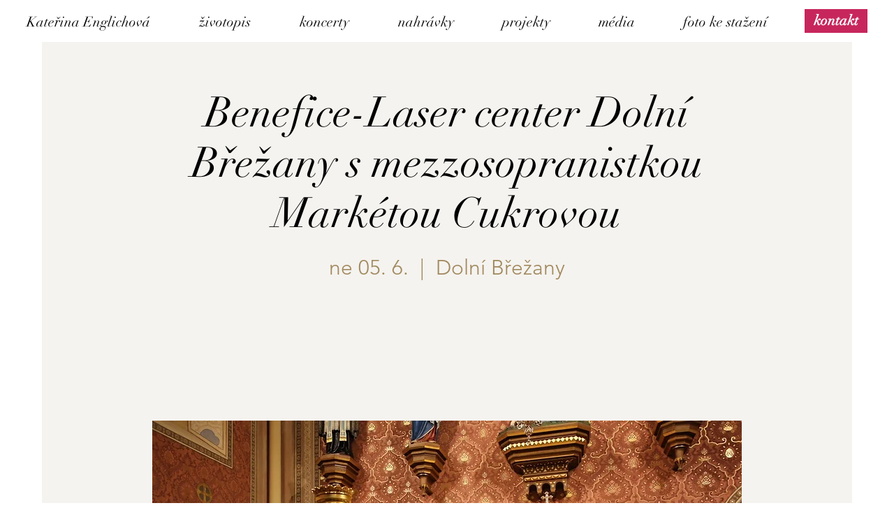

--- FILE ---
content_type: text/html; charset=UTF-8
request_url: https://www.englichova.cz/event-details/benefice-laser-center-dolni-brezany-s-mezzosopranistkou-marketou-cukrovou
body_size: 151259
content:
<!DOCTYPE html>
<html lang="cs">
<head>
  
  <!-- SEO Tags -->
  <title>Benefice-Laser center Dolní Břežany s mezzosopranistkou Markétou Cukrovou | Katerina Englichova1</title>
  <link rel="canonical" href="https://www.englichova.cz/event-details/benefice-laser-center-dolni-brezany-s-mezzosopranistkou-marketou-cukrovou"/>
  <meta name="robots" content="index"/>
  <meta property="og:title" content="Benefice-Laser center Dolní Břežany s mezzosopranistkou Markétou Cukrovou | Katerina Englichova1"/>
  <meta property="og:image" content="https://static.wixstatic.com/media/84a774_721baf35503346eca6212a27287fb639~mv2.jpg/v1/fill/w_1280,h_854,al_c,q_85/84a774_721baf35503346eca6212a27287fb639~mv2.jpg"/>
  <meta property="og:image:width" content="1280"/>
  <meta property="og:image:height" content="854"/>
  <meta property="og:url" content="https://www.englichova.cz/event-details/benefice-laser-center-dolni-brezany-s-mezzosopranistkou-marketou-cukrovou"/>
  <meta property="og:site_name" content="Katerina Englichova1"/>
  <meta property="og:type" content="website"/>
  <script type="application/ld+json">{"@context":"https://schema.org","@type":"Event","name":"Benefice-Laser center Dolní Břežany s mezzosopranistkou Markétou Cukrovou","startDate":"2022-06-05T00:00:00+02:00","eventStatus":"https://schema.org/EventScheduled","eventAttendanceMode":"https://schema.org/OfflineEventAttendanceMode","location":{"@type":"Place","url":"https://www.englichova.cz/event-details/benefice-laser-center-dolni-brezany-s-mezzosopranistkou-marketou-cukrovou","name":"Dolní Břežany","address":"Za Radnicí 835, 252 41 Dolní Břežany, Česko"},"image":{"@type":"ImageObject","url":"https://static.wixstatic.com/media/84a774_721baf35503346eca6212a27287fb639~mv2.jpg/v1/fill/w_1280,h_854,al_c,q_85/84a774_721baf35503346eca6212a27287fb639~mv2.jpg","width":"1280","height":"854"}}</script>
  <link rel="alternate" href="https://www.englichova.cz/event-details/benefice-laser-center-dolni-brezany-s-mezzosopranistkou-marketou-cukrovou" hreflang="x-default"/>
  <link rel="alternate" href="https://www.englichova.cz/en/event-details/benefice-laser-center-dolni-brezany-s-mezzosopranistkou-marketou-cukrovou" hreflang="en-gb"/>
  <link rel="alternate" href="https://www.englichova.cz/event-details/benefice-laser-center-dolni-brezany-s-mezzosopranistkou-marketou-cukrovou" hreflang="cs-cz"/>
  <meta name="twitter:card" content="summary_large_image"/>
  <meta name="twitter:title" content="Benefice-Laser center Dolní Břežany s mezzosopranistkou Markétou Cukrovou | Katerina Englichova1"/>
  <meta name="twitter:image" content="https://static.wixstatic.com/media/84a774_721baf35503346eca6212a27287fb639~mv2.jpg/v1/fill/w_1280,h_854,al_c,q_85/84a774_721baf35503346eca6212a27287fb639~mv2.jpg"/>

  
  <meta charset='utf-8'>
  <meta name="viewport" content="width=device-width, initial-scale=1" id="wixDesktopViewport" />
  <meta http-equiv="X-UA-Compatible" content="IE=edge">
  <meta name="generator" content="Wix.com Website Builder"/>

  <link rel="icon" sizes="192x192" href="https://static.wixstatic.com/media/84a774_9ff806aa198b4063920db0aeb70e5397%7Emv2.png/v1/fill/w_192%2Ch_192%2Clg_1%2Cusm_0.66_1.00_0.01/84a774_9ff806aa198b4063920db0aeb70e5397%7Emv2.png" type="image/png"/>
  <link rel="shortcut icon" href="https://static.wixstatic.com/media/84a774_9ff806aa198b4063920db0aeb70e5397%7Emv2.png/v1/fill/w_192%2Ch_192%2Clg_1%2Cusm_0.66_1.00_0.01/84a774_9ff806aa198b4063920db0aeb70e5397%7Emv2.png" type="image/png"/>
  <link rel="apple-touch-icon" href="https://static.wixstatic.com/media/84a774_9ff806aa198b4063920db0aeb70e5397%7Emv2.png/v1/fill/w_180%2Ch_180%2Clg_1%2Cusm_0.66_1.00_0.01/84a774_9ff806aa198b4063920db0aeb70e5397%7Emv2.png" type="image/png"/>

  <!-- Safari Pinned Tab Icon -->
  <!-- <link rel="mask-icon" href="https://static.wixstatic.com/media/84a774_9ff806aa198b4063920db0aeb70e5397%7Emv2.png/v1/fill/w_192%2Ch_192%2Clg_1%2Cusm_0.66_1.00_0.01/84a774_9ff806aa198b4063920db0aeb70e5397%7Emv2.png"> -->

  <!-- Original trials -->
  


  <!-- Segmenter Polyfill -->
  <script>
    if (!window.Intl || !window.Intl.Segmenter) {
      (function() {
        var script = document.createElement('script');
        script.src = 'https://static.parastorage.com/unpkg/@formatjs/intl-segmenter@11.7.10/polyfill.iife.js';
        document.head.appendChild(script);
      })();
    }
  </script>

  <!-- Legacy Polyfills -->
  <script nomodule="" src="https://static.parastorage.com/unpkg/core-js-bundle@3.2.1/minified.js"></script>
  <script nomodule="" src="https://static.parastorage.com/unpkg/focus-within-polyfill@5.0.9/dist/focus-within-polyfill.js"></script>

  <!-- Performance API Polyfills -->
  <script>
  (function () {
    var noop = function noop() {};
    if ("performance" in window === false) {
      window.performance = {};
    }
    window.performance.mark = performance.mark || noop;
    window.performance.measure = performance.measure || noop;
    if ("now" in window.performance === false) {
      var nowOffset = Date.now();
      if (performance.timing && performance.timing.navigationStart) {
        nowOffset = performance.timing.navigationStart;
      }
      window.performance.now = function now() {
        return Date.now() - nowOffset;
      };
    }
  })();
  </script>

  <!-- Globals Definitions -->
  <script>
    (function () {
      var now = Date.now()
      window.initialTimestamps = {
        initialTimestamp: now,
        initialRequestTimestamp: Math.round(performance.timeOrigin ? performance.timeOrigin : now - performance.now())
      }

      window.thunderboltTag = "libs-releases-GA-local"
      window.thunderboltVersion = "1.16780.0"
    })();
  </script>

  <!-- Essential Viewer Model -->
  <script type="application/json" id="wix-essential-viewer-model">{"fleetConfig":{"fleetName":"thunderbolt-seo-renderer","type":"GA","code":0},"mode":{"qa":false,"enableTestApi":false,"debug":false,"ssrIndicator":false,"ssrOnly":false,"siteAssetsFallback":"enable","versionIndicator":false},"componentsLibrariesTopology":[{"artifactId":"editor-elements","namespace":"wixui","url":"https:\/\/static.parastorage.com\/services\/editor-elements\/1.14852.0"},{"artifactId":"editor-elements","namespace":"dsgnsys","url":"https:\/\/static.parastorage.com\/services\/editor-elements\/1.14852.0"}],"siteFeaturesConfigs":{"sessionManager":{"isRunningInDifferentSiteContext":false}},"language":{"userLanguage":"cs"},"siteAssets":{"clientTopology":{"mediaRootUrl":"https:\/\/static.wixstatic.com","staticMediaUrl":"https:\/\/static.wixstatic.com\/media","moduleRepoUrl":"https:\/\/static.parastorage.com\/unpkg","fileRepoUrl":"https:\/\/static.parastorage.com\/services","viewerAppsUrl":"https:\/\/viewer-apps.parastorage.com","viewerAssetsUrl":"https:\/\/viewer-assets.parastorage.com","siteAssetsUrl":"https:\/\/siteassets.parastorage.com","pageJsonServerUrls":["https:\/\/pages.parastorage.com","https:\/\/staticorigin.wixstatic.com","https:\/\/www.englichova.cz","https:\/\/fallback.wix.com\/wix-html-editor-pages-webapp\/page"],"pathOfTBModulesInFileRepoForFallback":"wix-thunderbolt\/dist\/"}},"siteFeatures":["accessibilityBrowserZoom","accessibility","appMonitoring","assetsLoader","businessLogger","captcha","clickHandlerRegistrar","commonConfig","componentsLoader","componentsRegistry","consentPolicy","cookiesManager","cyclicTabbing","domSelectors","dynamicPages","environmentWixCodeSdk","environment","locationWixCodeSdk","mpaNavigation","multilingual","navigationManager","navigationPhases","ooi","pages","panorama","protectedPages","renderer","reporter","routerFetch","router","scrollRestoration","seoWixCodeSdk","seo","sessionManager","siteMembersWixCodeSdk","siteMembers","siteScrollBlocker","siteWixCodeSdk","speculationRules","ssrCache","stores","structureApi","thunderboltInitializer","tpaCommons","translations","usedPlatformApis","warmupData","windowMessageRegistrar","windowWixCodeSdk","wixCustomElementComponent","wixEmbedsApi","componentsReact","platform"],"site":{"externalBaseUrl":"https:\/\/www.englichova.cz","isSEO":true},"media":{"staticMediaUrl":"https:\/\/static.wixstatic.com\/media","mediaRootUrl":"https:\/\/static.wixstatic.com\/","staticVideoUrl":"https:\/\/video.wixstatic.com\/"},"requestUrl":"https:\/\/www.englichova.cz\/event-details\/benefice-laser-center-dolni-brezany-s-mezzosopranistkou-marketou-cukrovou","rollout":{"siteAssetsVersionsRollout":false,"isDACRollout":0,"isTBRollout":false},"commonConfig":{"brand":"studio","host":"VIEWER","bsi":"","consentPolicy":{},"consentPolicyHeader":{},"siteRevision":"2618","renderingFlow":"NONE","language":"cs","locale":"cs-cz"},"interactionSampleRatio":0.01,"dynamicModelUrl":"https:\/\/www.englichova.cz\/_api\/v2\/dynamicmodel","accessTokensUrl":"https:\/\/www.englichova.cz\/_api\/v1\/access-tokens","isExcludedFromSecurityExperiments":false,"experiments":{"specs.thunderbolt.hardenFetchAndXHR":true,"specs.thunderbolt.securityExperiments":true}}</script>
  <script>window.viewerModel = JSON.parse(document.getElementById('wix-essential-viewer-model').textContent)</script>

  <script>
    window.commonConfig = viewerModel.commonConfig
  </script>

  
  <!-- BEGIN handleAccessTokens bundle -->

  <script data-url="https://static.parastorage.com/services/wix-thunderbolt/dist/handleAccessTokens.inline.4f2f9a53.bundle.min.js">(()=>{"use strict";function e(e){let{context:o,property:r,value:n,enumerable:i=!0}=e,c=e.get,l=e.set;if(!r||void 0===n&&!c&&!l)return new Error("property and value are required");let a=o||globalThis,s=a?.[r],u={};if(void 0!==n)u.value=n;else{if(c){let e=t(c);e&&(u.get=e)}if(l){let e=t(l);e&&(u.set=e)}}let p={...u,enumerable:i||!1,configurable:!1};void 0!==n&&(p.writable=!1);try{Object.defineProperty(a,r,p)}catch(e){return e instanceof TypeError?s:e}return s}function t(e,t){return"function"==typeof e?e:!0===e?.async&&"function"==typeof e.func?t?async function(t){return e.func(t)}:async function(){return e.func()}:"function"==typeof e?.func?e.func:void 0}try{e({property:"strictDefine",value:e})}catch{}try{e({property:"defineStrictObject",value:r})}catch{}try{e({property:"defineStrictMethod",value:n})}catch{}var o=["toString","toLocaleString","valueOf","constructor","prototype"];function r(t){let{context:n,property:c,propertiesToExclude:l=[],skipPrototype:a=!1,hardenPrototypePropertiesToExclude:s=[]}=t;if(!c)return new Error("property is required");let u=(n||globalThis)[c],p={},f=i(n,c);u&&("object"==typeof u||"function"==typeof u)&&Reflect.ownKeys(u).forEach(t=>{if(!l.includes(t)&&!o.includes(t)){let o=i(u,t);if(o&&(o.writable||o.configurable)){let{value:r,get:n,set:i,enumerable:c=!1}=o,l={};void 0!==r?l.value=r:n?l.get=n:i&&(l.set=i);try{let o=e({context:u,property:t,...l,enumerable:c});p[t]=o}catch(e){if(!(e instanceof TypeError))throw e;try{p[t]=o.value||o.get||o.set}catch{}}}}});let d={originalObject:u,originalProperties:p};if(!a&&void 0!==u?.prototype){let e=r({context:u,property:"prototype",propertiesToExclude:s,skipPrototype:!0});e instanceof Error||(d.originalPrototype=e?.originalObject,d.originalPrototypeProperties=e?.originalProperties)}return e({context:n,property:c,value:u,enumerable:f?.enumerable}),d}function n(t,o){let r=(o||globalThis)[t],n=i(o||globalThis,t);return r&&n&&(n.writable||n.configurable)?(Object.freeze(r),e({context:globalThis,property:t,value:r})):r}function i(e,t){if(e&&t)try{return Reflect.getOwnPropertyDescriptor(e,t)}catch{return}}function c(e){if("string"!=typeof e)return e;try{return decodeURIComponent(e).toLowerCase().trim()}catch{return e.toLowerCase().trim()}}function l(e,t){let o="";if("string"==typeof e)o=e.split("=")[0]?.trim()||"";else{if(!e||"string"!=typeof e.name)return!1;o=e.name}return t.has(c(o)||"")}function a(e,t){let o;return o="string"==typeof e?e.split(";").map(e=>e.trim()).filter(e=>e.length>0):e||[],o.filter(e=>!l(e,t))}var s=null;function u(){return null===s&&(s=typeof Document>"u"?void 0:Object.getOwnPropertyDescriptor(Document.prototype,"cookie")),s}function p(t,o){if(!globalThis?.cookieStore)return;let r=globalThis.cookieStore.get.bind(globalThis.cookieStore),n=globalThis.cookieStore.getAll.bind(globalThis.cookieStore),i=globalThis.cookieStore.set.bind(globalThis.cookieStore),c=globalThis.cookieStore.delete.bind(globalThis.cookieStore);return e({context:globalThis.CookieStore.prototype,property:"get",value:async function(e){return l(("string"==typeof e?e:e.name)||"",t)?null:r.call(this,e)},enumerable:!0}),e({context:globalThis.CookieStore.prototype,property:"getAll",value:async function(){return a(await n.apply(this,Array.from(arguments)),t)},enumerable:!0}),e({context:globalThis.CookieStore.prototype,property:"set",value:async function(){let e=Array.from(arguments);if(!l(1===e.length?e[0].name:e[0],t))return i.apply(this,e);o&&console.warn(o)},enumerable:!0}),e({context:globalThis.CookieStore.prototype,property:"delete",value:async function(){let e=Array.from(arguments);if(!l(1===e.length?e[0].name:e[0],t))return c.apply(this,e)},enumerable:!0}),e({context:globalThis.cookieStore,property:"prototype",value:globalThis.CookieStore.prototype,enumerable:!1}),e({context:globalThis,property:"cookieStore",value:globalThis.cookieStore,enumerable:!0}),{get:r,getAll:n,set:i,delete:c}}var f=["TextEncoder","TextDecoder","XMLHttpRequestEventTarget","EventTarget","URL","JSON","Reflect","Object","Array","Map","Set","WeakMap","WeakSet","Promise","Symbol","Error"],d=["addEventListener","removeEventListener","dispatchEvent","encodeURI","encodeURIComponent","decodeURI","decodeURIComponent"];const y=(e,t)=>{try{const o=t?t.get.call(document):document.cookie;return o.split(";").map(e=>e.trim()).filter(t=>t?.startsWith(e))[0]?.split("=")[1]}catch(e){return""}},g=(e="",t="",o="/")=>`${e}=; ${t?`domain=${t};`:""} max-age=0; path=${o}; expires=Thu, 01 Jan 1970 00:00:01 GMT`;function m(){(function(){if("undefined"!=typeof window){const e=performance.getEntriesByType("navigation")[0];return"back_forward"===(e?.type||"")}return!1})()&&function(){const{counter:e}=function(){const e=b("getItem");if(e){const[t,o]=e.split("-"),r=o?parseInt(o,10):0;if(r>=3){const e=t?Number(t):0;if(Date.now()-e>6e4)return{counter:0}}return{counter:r}}return{counter:0}}();e<3?(!function(e=1){b("setItem",`${Date.now()}-${e}`)}(e+1),window.location.reload()):console.error("ATS: Max reload attempts reached")}()}function b(e,t){try{return sessionStorage[e]("reload",t||"")}catch(e){console.error("ATS: Error calling sessionStorage:",e)}}const h="client-session-bind",v="sec-fetch-unsupported",{experiments:w}=window.viewerModel,T=[h,"client-binding",v,"svSession","smSession","server-session-bind","wixSession2","wixSession3"].map(e=>e.toLowerCase()),{cookie:S}=function(t,o){let r=new Set(t);return e({context:document,property:"cookie",set:{func:e=>function(e,t,o,r){let n=u(),i=c(t.split(";")[0]||"")||"";[...o].every(e=>!i.startsWith(e.toLowerCase()))&&n?.set?n.set.call(e,t):r&&console.warn(r)}(document,e,r,o)},get:{func:()=>function(e,t){let o=u();if(!o?.get)throw new Error("Cookie descriptor or getter not available");return a(o.get.call(e),t).join("; ")}(document,r)},enumerable:!0}),{cookieStore:p(r,o),cookie:u()}}(T),k="tbReady",x="security_overrideGlobals",{experiments:E,siteFeaturesConfigs:C,accessTokensUrl:P}=window.viewerModel,R=P,M={},O=(()=>{const e=y(h,S);if(w["specs.thunderbolt.browserCacheReload"]){y(v,S)||e?b("removeItem"):m()}return(()=>{const e=g(h),t=g(h,location.hostname);S.set.call(document,e),S.set.call(document,t)})(),e})();O&&(M["client-binding"]=O);const D=fetch;addEventListener(k,function e(t){const{logger:o}=t.detail;try{window.tb.init({fetch:D,fetchHeaders:M})}catch(e){const t=new Error("TB003");o.meter(`${x}_${t.message}`,{paramsOverrides:{errorType:x,eventString:t.message}}),window?.viewerModel?.mode.debug&&console.error(e)}finally{removeEventListener(k,e)}}),E["specs.thunderbolt.hardenFetchAndXHR"]||(window.fetchDynamicModel=()=>C.sessionManager.isRunningInDifferentSiteContext?Promise.resolve({}):fetch(R,{credentials:"same-origin",headers:M}).then(function(e){if(!e.ok)throw new Error(`[${e.status}]${e.statusText}`);return e.json()}),window.dynamicModelPromise=window.fetchDynamicModel())})();
//# sourceMappingURL=https://static.parastorage.com/services/wix-thunderbolt/dist/handleAccessTokens.inline.4f2f9a53.bundle.min.js.map</script>

<!-- END handleAccessTokens bundle -->

<!-- BEGIN overrideGlobals bundle -->

<script data-url="https://static.parastorage.com/services/wix-thunderbolt/dist/overrideGlobals.inline.ec13bfcf.bundle.min.js">(()=>{"use strict";function e(e){let{context:r,property:o,value:n,enumerable:i=!0}=e,c=e.get,a=e.set;if(!o||void 0===n&&!c&&!a)return new Error("property and value are required");let l=r||globalThis,u=l?.[o],s={};if(void 0!==n)s.value=n;else{if(c){let e=t(c);e&&(s.get=e)}if(a){let e=t(a);e&&(s.set=e)}}let p={...s,enumerable:i||!1,configurable:!1};void 0!==n&&(p.writable=!1);try{Object.defineProperty(l,o,p)}catch(e){return e instanceof TypeError?u:e}return u}function t(e,t){return"function"==typeof e?e:!0===e?.async&&"function"==typeof e.func?t?async function(t){return e.func(t)}:async function(){return e.func()}:"function"==typeof e?.func?e.func:void 0}try{e({property:"strictDefine",value:e})}catch{}try{e({property:"defineStrictObject",value:o})}catch{}try{e({property:"defineStrictMethod",value:n})}catch{}var r=["toString","toLocaleString","valueOf","constructor","prototype"];function o(t){let{context:n,property:c,propertiesToExclude:a=[],skipPrototype:l=!1,hardenPrototypePropertiesToExclude:u=[]}=t;if(!c)return new Error("property is required");let s=(n||globalThis)[c],p={},f=i(n,c);s&&("object"==typeof s||"function"==typeof s)&&Reflect.ownKeys(s).forEach(t=>{if(!a.includes(t)&&!r.includes(t)){let r=i(s,t);if(r&&(r.writable||r.configurable)){let{value:o,get:n,set:i,enumerable:c=!1}=r,a={};void 0!==o?a.value=o:n?a.get=n:i&&(a.set=i);try{let r=e({context:s,property:t,...a,enumerable:c});p[t]=r}catch(e){if(!(e instanceof TypeError))throw e;try{p[t]=r.value||r.get||r.set}catch{}}}}});let d={originalObject:s,originalProperties:p};if(!l&&void 0!==s?.prototype){let e=o({context:s,property:"prototype",propertiesToExclude:u,skipPrototype:!0});e instanceof Error||(d.originalPrototype=e?.originalObject,d.originalPrototypeProperties=e?.originalProperties)}return e({context:n,property:c,value:s,enumerable:f?.enumerable}),d}function n(t,r){let o=(r||globalThis)[t],n=i(r||globalThis,t);return o&&n&&(n.writable||n.configurable)?(Object.freeze(o),e({context:globalThis,property:t,value:o})):o}function i(e,t){if(e&&t)try{return Reflect.getOwnPropertyDescriptor(e,t)}catch{return}}function c(e){if("string"!=typeof e)return e;try{return decodeURIComponent(e).toLowerCase().trim()}catch{return e.toLowerCase().trim()}}function a(e,t){return e instanceof Headers?e.forEach((r,o)=>{l(o,t)||e.delete(o)}):Object.keys(e).forEach(r=>{l(r,t)||delete e[r]}),e}function l(e,t){return!t.has(c(e)||"")}function u(e,t){let r=!0,o=function(e){let t,r;if(globalThis.Request&&e instanceof Request)t=e.url;else{if("function"!=typeof e?.toString)throw new Error("Unsupported type for url");t=e.toString()}try{return new URL(t).pathname}catch{return r=t.replace(/#.+/gi,"").split("?").shift(),r.startsWith("/")?r:`/${r}`}}(e),n=c(o);return n&&t.some(e=>n.includes(e))&&(r=!1),r}function s(t,r,o){let n=fetch,i=XMLHttpRequest,c=new Set(r);function s(){let e=new i,r=e.open,n=e.setRequestHeader;return e.open=function(){let n=Array.from(arguments),i=n[1];if(n.length<2||u(i,t))return r.apply(e,n);throw new Error(o||`Request not allowed for path ${i}`)},e.setRequestHeader=function(t,r){l(decodeURIComponent(t),c)&&n.call(e,t,r)},e}return e({property:"fetch",value:function(){let e=function(e,t){return globalThis.Request&&e[0]instanceof Request&&e[0]?.headers?a(e[0].headers,t):e[1]?.headers&&a(e[1].headers,t),e}(arguments,c);return u(arguments[0],t)?n.apply(globalThis,Array.from(e)):new Promise((e,t)=>{t(new Error(o||`Request not allowed for path ${arguments[0]}`))})},enumerable:!0}),e({property:"XMLHttpRequest",value:s,enumerable:!0}),Object.keys(i).forEach(e=>{s[e]=i[e]}),{fetch:n,XMLHttpRequest:i}}var p=["TextEncoder","TextDecoder","XMLHttpRequestEventTarget","EventTarget","URL","JSON","Reflect","Object","Array","Map","Set","WeakMap","WeakSet","Promise","Symbol","Error"],f=["addEventListener","removeEventListener","dispatchEvent","encodeURI","encodeURIComponent","decodeURI","decodeURIComponent"];const d=function(){let t=globalThis.open,r=document.open;function o(e,r,o){let n="string"!=typeof e,i=t.call(window,e,r,o);return n||e&&function(e){return e.startsWith("//")&&/(?:[a-z0-9](?:[a-z0-9-]{0,61}[a-z0-9])?\.)+[a-z0-9][a-z0-9-]{0,61}[a-z0-9]/g.test(`${location.protocol}:${e}`)&&(e=`${location.protocol}${e}`),!e.startsWith("http")||new URL(e).hostname===location.hostname}(e)?{}:i}return e({property:"open",value:o,context:globalThis,enumerable:!0}),e({property:"open",value:function(e,t,n){return e?o(e,t,n):r.call(document,e||"",t||"",n||"")},context:document,enumerable:!0}),{open:t,documentOpen:r}},y=function(){let t=document.createElement,r=Element.prototype.setAttribute,o=Element.prototype.setAttributeNS;return e({property:"createElement",context:document,value:function(n,i){let a=t.call(document,n,i);if("iframe"===c(n)){e({property:"srcdoc",context:a,get:()=>"",set:()=>{console.warn("`srcdoc` is not allowed in iframe elements.")}});let t=function(e,t){"srcdoc"!==e.toLowerCase()?r.call(a,e,t):console.warn("`srcdoc` attribute is not allowed to be set.")},n=function(e,t,r){"srcdoc"!==t.toLowerCase()?o.call(a,e,t,r):console.warn("`srcdoc` attribute is not allowed to be set.")};a.setAttribute=t,a.setAttributeNS=n}return a},enumerable:!0}),{createElement:t,setAttribute:r,setAttributeNS:o}},m=["client-binding"],b=["/_api/v1/access-tokens","/_api/v2/dynamicmodel","/_api/one-app-session-web/v3/businesses"],h=function(){let t=setTimeout,r=setInterval;return o("setTimeout",0,globalThis),o("setInterval",0,globalThis),{setTimeout:t,setInterval:r};function o(t,r,o){let n=o||globalThis,i=n[t];if(!i||"function"!=typeof i)throw new Error(`Function ${t} not found or is not a function`);e({property:t,value:function(){let e=Array.from(arguments);if("string"!=typeof e[r])return i.apply(n,e);console.warn(`Calling ${t} with a String Argument at index ${r} is not allowed`)},context:o,enumerable:!0})}},v=function(){if(navigator&&"serviceWorker"in navigator){let t=navigator.serviceWorker.register;return e({context:navigator.serviceWorker,property:"register",value:function(){console.log("Service worker registration is not allowed")},enumerable:!0}),{register:t}}return{}};performance.mark("overrideGlobals started");const{isExcludedFromSecurityExperiments:g,experiments:w}=window.viewerModel,E=!g&&w["specs.thunderbolt.securityExperiments"];try{d(),E&&y(),w["specs.thunderbolt.hardenFetchAndXHR"]&&E&&s(b,m),v(),(e=>{let t=[],r=[];r=r.concat(["TextEncoder","TextDecoder"]),e&&(r=r.concat(["XMLHttpRequestEventTarget","EventTarget"])),r=r.concat(["URL","JSON"]),e&&(t=t.concat(["addEventListener","removeEventListener"])),t=t.concat(["encodeURI","encodeURIComponent","decodeURI","decodeURIComponent"]),r=r.concat(["String","Number"]),e&&r.push("Object"),r=r.concat(["Reflect"]),t.forEach(e=>{n(e),["addEventListener","removeEventListener"].includes(e)&&n(e,document)}),r.forEach(e=>{o({property:e})})})(E),E&&h()}catch(e){window?.viewerModel?.mode.debug&&console.error(e);const t=new Error("TB006");window.fedops?.reportError(t,"security_overrideGlobals"),window.Sentry?window.Sentry.captureException(t):globalThis.defineStrictProperty("sentryBuffer",[t],window,!1)}performance.mark("overrideGlobals ended")})();
//# sourceMappingURL=https://static.parastorage.com/services/wix-thunderbolt/dist/overrideGlobals.inline.ec13bfcf.bundle.min.js.map</script>

<!-- END overrideGlobals bundle -->


  
  <script>
    window.commonConfig = viewerModel.commonConfig

	
  </script>

  <!-- Initial CSS -->
  <style data-url="https://static.parastorage.com/services/wix-thunderbolt/dist/main.347af09f.min.css">@keyframes slide-horizontal-new{0%{transform:translateX(100%)}}@keyframes slide-horizontal-old{80%{opacity:1}to{opacity:0;transform:translateX(-100%)}}@keyframes slide-vertical-new{0%{transform:translateY(-100%)}}@keyframes slide-vertical-old{80%{opacity:1}to{opacity:0;transform:translateY(100%)}}@keyframes out-in-new{0%{opacity:0}}@keyframes out-in-old{to{opacity:0}}:root:active-view-transition{view-transition-name:none}::view-transition{pointer-events:none}:root:active-view-transition::view-transition-new(page-group),:root:active-view-transition::view-transition-old(page-group){animation-duration:.6s;cursor:wait;pointer-events:all}:root:active-view-transition-type(SlideHorizontal)::view-transition-old(page-group){animation:slide-horizontal-old .6s cubic-bezier(.83,0,.17,1) forwards;mix-blend-mode:normal}:root:active-view-transition-type(SlideHorizontal)::view-transition-new(page-group){animation:slide-horizontal-new .6s cubic-bezier(.83,0,.17,1) backwards;mix-blend-mode:normal}:root:active-view-transition-type(SlideVertical)::view-transition-old(page-group){animation:slide-vertical-old .6s cubic-bezier(.83,0,.17,1) forwards;mix-blend-mode:normal}:root:active-view-transition-type(SlideVertical)::view-transition-new(page-group){animation:slide-vertical-new .6s cubic-bezier(.83,0,.17,1) backwards;mix-blend-mode:normal}:root:active-view-transition-type(OutIn)::view-transition-old(page-group){animation:out-in-old .35s cubic-bezier(.22,1,.36,1) forwards}:root:active-view-transition-type(OutIn)::view-transition-new(page-group){animation:out-in-new .35s cubic-bezier(.64,0,.78,0) .35s backwards}@media(prefers-reduced-motion:reduce){::view-transition-group(*),::view-transition-new(*),::view-transition-old(*){animation:none!important}}body,html{background:transparent;border:0;margin:0;outline:0;padding:0;vertical-align:baseline}body{--scrollbar-width:0px;font-family:Arial,Helvetica,sans-serif;font-size:10px}body,html{height:100%}body{overflow-x:auto;overflow-y:scroll}body:not(.responsive) #site-root{min-width:var(--site-width);width:100%}body:not([data-js-loaded]) [data-hide-prejs]{visibility:hidden}interact-element{display:contents}#SITE_CONTAINER{position:relative}:root{--one-unit:1vw;--section-max-width:9999px;--spx-stopper-max:9999px;--spx-stopper-min:0px;--browser-zoom:1}@supports(-webkit-appearance:none) and (stroke-color:transparent){:root{--safari-sticky-fix:opacity;--experimental-safari-sticky-fix:translateZ(0)}}@supports(container-type:inline-size){:root{--one-unit:1cqw}}[id^=oldHoverBox-]{mix-blend-mode:plus-lighter;transition:opacity .5s ease,visibility .5s ease}[data-mesh-id$=inlineContent-gridContainer]:has(>[id^=oldHoverBox-]){isolation:isolate}</style>
<style data-url="https://static.parastorage.com/services/wix-thunderbolt/dist/main.renderer.9cb0985f.min.css">a,abbr,acronym,address,applet,b,big,blockquote,button,caption,center,cite,code,dd,del,dfn,div,dl,dt,em,fieldset,font,footer,form,h1,h2,h3,h4,h5,h6,header,i,iframe,img,ins,kbd,label,legend,li,nav,object,ol,p,pre,q,s,samp,section,small,span,strike,strong,sub,sup,table,tbody,td,tfoot,th,thead,title,tr,tt,u,ul,var{background:transparent;border:0;margin:0;outline:0;padding:0;vertical-align:baseline}input,select,textarea{box-sizing:border-box;font-family:Helvetica,Arial,sans-serif}ol,ul{list-style:none}blockquote,q{quotes:none}ins{text-decoration:none}del{text-decoration:line-through}table{border-collapse:collapse;border-spacing:0}a{cursor:pointer;text-decoration:none}.testStyles{overflow-y:hidden}.reset-button{-webkit-appearance:none;background:none;border:0;color:inherit;font:inherit;line-height:normal;outline:0;overflow:visible;padding:0;-webkit-user-select:none;-moz-user-select:none;-ms-user-select:none}:focus{outline:none}body.device-mobile-optimized:not(.disable-site-overflow){overflow-x:hidden;overflow-y:scroll}body.device-mobile-optimized:not(.responsive) #SITE_CONTAINER{margin-left:auto;margin-right:auto;overflow-x:visible;position:relative;width:320px}body.device-mobile-optimized:not(.responsive):not(.blockSiteScrolling) #SITE_CONTAINER{margin-top:0}body.device-mobile-optimized>*{max-width:100%!important}body.device-mobile-optimized #site-root{overflow-x:hidden;overflow-y:hidden}@supports(overflow:clip){body.device-mobile-optimized #site-root{overflow-x:clip;overflow-y:clip}}body.device-mobile-non-optimized #SITE_CONTAINER #site-root{overflow-x:clip;overflow-y:clip}body.device-mobile-non-optimized.fullScreenMode{background-color:#5f6360}body.device-mobile-non-optimized.fullScreenMode #MOBILE_ACTIONS_MENU,body.device-mobile-non-optimized.fullScreenMode #SITE_BACKGROUND,body.device-mobile-non-optimized.fullScreenMode #site-root,body.fullScreenMode #WIX_ADS{visibility:hidden}body.fullScreenMode{overflow-x:hidden!important;overflow-y:hidden!important}body.fullScreenMode.device-mobile-optimized #TINY_MENU{opacity:0;pointer-events:none}body.fullScreenMode-scrollable.device-mobile-optimized{overflow-x:hidden!important;overflow-y:auto!important}body.fullScreenMode-scrollable.device-mobile-optimized #masterPage,body.fullScreenMode-scrollable.device-mobile-optimized #site-root{overflow-x:hidden!important;overflow-y:hidden!important}body.fullScreenMode-scrollable.device-mobile-optimized #SITE_BACKGROUND,body.fullScreenMode-scrollable.device-mobile-optimized #masterPage{height:auto!important}body.fullScreenMode-scrollable.device-mobile-optimized #masterPage.mesh-layout{height:0!important}body.blockSiteScrolling,body.siteScrollingBlocked{position:fixed;width:100%}body.blockSiteScrolling #SITE_CONTAINER{margin-top:calc(var(--blocked-site-scroll-margin-top)*-1)}#site-root{margin:0 auto;min-height:100%;position:relative;top:var(--wix-ads-height)}#site-root img:not([src]){visibility:hidden}#site-root svg img:not([src]){visibility:visible}.auto-generated-link{color:inherit}#SCROLL_TO_BOTTOM,#SCROLL_TO_TOP{height:0}.has-click-trigger{cursor:pointer}.fullScreenOverlay{bottom:0;display:flex;justify-content:center;left:0;overflow-y:hidden;position:fixed;right:0;top:-60px;z-index:1005}.fullScreenOverlay>.fullScreenOverlayContent{bottom:0;left:0;margin:0 auto;overflow:hidden;position:absolute;right:0;top:60px;transform:translateZ(0)}[data-mesh-id$=centeredContent],[data-mesh-id$=form],[data-mesh-id$=inlineContent]{pointer-events:none;position:relative}[data-mesh-id$=-gridWrapper],[data-mesh-id$=-rotated-wrapper]{pointer-events:none}[data-mesh-id$=-gridContainer]>*,[data-mesh-id$=-rotated-wrapper]>*,[data-mesh-id$=inlineContent]>:not([data-mesh-id$=-gridContainer]){pointer-events:auto}.device-mobile-optimized #masterPage.mesh-layout #SOSP_CONTAINER_CUSTOM_ID{grid-area:2/1/3/2;-ms-grid-row:2;position:relative}#masterPage.mesh-layout{-ms-grid-rows:max-content max-content min-content max-content;-ms-grid-columns:100%;align-items:start;display:-ms-grid;display:grid;grid-template-columns:100%;grid-template-rows:max-content max-content min-content max-content;justify-content:stretch}#masterPage.mesh-layout #PAGES_CONTAINER,#masterPage.mesh-layout #SITE_FOOTER-placeholder,#masterPage.mesh-layout #SITE_FOOTER_WRAPPER,#masterPage.mesh-layout #SITE_HEADER-placeholder,#masterPage.mesh-layout #SITE_HEADER_WRAPPER,#masterPage.mesh-layout #SOSP_CONTAINER_CUSTOM_ID[data-state~=mobileView],#masterPage.mesh-layout #soapAfterPagesContainer,#masterPage.mesh-layout #soapBeforePagesContainer{-ms-grid-row-align:start;-ms-grid-column-align:start;-ms-grid-column:1}#masterPage.mesh-layout #SITE_HEADER-placeholder,#masterPage.mesh-layout #SITE_HEADER_WRAPPER{grid-area:1/1/2/2;-ms-grid-row:1}#masterPage.mesh-layout #PAGES_CONTAINER,#masterPage.mesh-layout #soapAfterPagesContainer,#masterPage.mesh-layout #soapBeforePagesContainer{grid-area:3/1/4/2;-ms-grid-row:3}#masterPage.mesh-layout #soapAfterPagesContainer,#masterPage.mesh-layout #soapBeforePagesContainer{width:100%}#masterPage.mesh-layout #PAGES_CONTAINER{align-self:stretch}#masterPage.mesh-layout main#PAGES_CONTAINER{display:block}#masterPage.mesh-layout #SITE_FOOTER-placeholder,#masterPage.mesh-layout #SITE_FOOTER_WRAPPER{grid-area:4/1/5/2;-ms-grid-row:4}#masterPage.mesh-layout #SITE_PAGES,#masterPage.mesh-layout [data-mesh-id=PAGES_CONTAINERcenteredContent],#masterPage.mesh-layout [data-mesh-id=PAGES_CONTAINERinlineContent]{height:100%}#masterPage.mesh-layout.desktop>*{width:100%}#masterPage.mesh-layout #PAGES_CONTAINER,#masterPage.mesh-layout #SITE_FOOTER,#masterPage.mesh-layout #SITE_FOOTER_WRAPPER,#masterPage.mesh-layout #SITE_HEADER,#masterPage.mesh-layout #SITE_HEADER_WRAPPER,#masterPage.mesh-layout #SITE_PAGES,#masterPage.mesh-layout #masterPageinlineContent{position:relative}#masterPage.mesh-layout #SITE_HEADER{grid-area:1/1/2/2}#masterPage.mesh-layout #SITE_FOOTER{grid-area:4/1/5/2}#masterPage.mesh-layout.overflow-x-clip #SITE_FOOTER,#masterPage.mesh-layout.overflow-x-clip #SITE_HEADER{overflow-x:clip}[data-z-counter]{z-index:0}[data-z-counter="0"]{z-index:auto}.wixSiteProperties{-webkit-font-smoothing:antialiased;-moz-osx-font-smoothing:grayscale}:root{--wst-button-color-fill-primary:rgb(var(--color_48));--wst-button-color-border-primary:rgb(var(--color_49));--wst-button-color-text-primary:rgb(var(--color_50));--wst-button-color-fill-primary-hover:rgb(var(--color_51));--wst-button-color-border-primary-hover:rgb(var(--color_52));--wst-button-color-text-primary-hover:rgb(var(--color_53));--wst-button-color-fill-primary-disabled:rgb(var(--color_54));--wst-button-color-border-primary-disabled:rgb(var(--color_55));--wst-button-color-text-primary-disabled:rgb(var(--color_56));--wst-button-color-fill-secondary:rgb(var(--color_57));--wst-button-color-border-secondary:rgb(var(--color_58));--wst-button-color-text-secondary:rgb(var(--color_59));--wst-button-color-fill-secondary-hover:rgb(var(--color_60));--wst-button-color-border-secondary-hover:rgb(var(--color_61));--wst-button-color-text-secondary-hover:rgb(var(--color_62));--wst-button-color-fill-secondary-disabled:rgb(var(--color_63));--wst-button-color-border-secondary-disabled:rgb(var(--color_64));--wst-button-color-text-secondary-disabled:rgb(var(--color_65));--wst-color-fill-base-1:rgb(var(--color_36));--wst-color-fill-base-2:rgb(var(--color_37));--wst-color-fill-base-shade-1:rgb(var(--color_38));--wst-color-fill-base-shade-2:rgb(var(--color_39));--wst-color-fill-base-shade-3:rgb(var(--color_40));--wst-color-fill-accent-1:rgb(var(--color_41));--wst-color-fill-accent-2:rgb(var(--color_42));--wst-color-fill-accent-3:rgb(var(--color_43));--wst-color-fill-accent-4:rgb(var(--color_44));--wst-color-fill-background-primary:rgb(var(--color_11));--wst-color-fill-background-secondary:rgb(var(--color_12));--wst-color-text-primary:rgb(var(--color_15));--wst-color-text-secondary:rgb(var(--color_14));--wst-color-action:rgb(var(--color_18));--wst-color-disabled:rgb(var(--color_39));--wst-color-title:rgb(var(--color_45));--wst-color-subtitle:rgb(var(--color_46));--wst-color-line:rgb(var(--color_47));--wst-font-style-h2:var(--font_2);--wst-font-style-h3:var(--font_3);--wst-font-style-h4:var(--font_4);--wst-font-style-h5:var(--font_5);--wst-font-style-h6:var(--font_6);--wst-font-style-body-large:var(--font_7);--wst-font-style-body-medium:var(--font_8);--wst-font-style-body-small:var(--font_9);--wst-font-style-body-x-small:var(--font_10);--wst-color-custom-1:rgb(var(--color_13));--wst-color-custom-2:rgb(var(--color_16));--wst-color-custom-3:rgb(var(--color_17));--wst-color-custom-4:rgb(var(--color_19));--wst-color-custom-5:rgb(var(--color_20));--wst-color-custom-6:rgb(var(--color_21));--wst-color-custom-7:rgb(var(--color_22));--wst-color-custom-8:rgb(var(--color_23));--wst-color-custom-9:rgb(var(--color_24));--wst-color-custom-10:rgb(var(--color_25));--wst-color-custom-11:rgb(var(--color_26));--wst-color-custom-12:rgb(var(--color_27));--wst-color-custom-13:rgb(var(--color_28));--wst-color-custom-14:rgb(var(--color_29));--wst-color-custom-15:rgb(var(--color_30));--wst-color-custom-16:rgb(var(--color_31));--wst-color-custom-17:rgb(var(--color_32));--wst-color-custom-18:rgb(var(--color_33));--wst-color-custom-19:rgb(var(--color_34));--wst-color-custom-20:rgb(var(--color_35))}.wix-presets-wrapper{display:contents}</style>

  <meta name="format-detection" content="telephone=no">
  <meta name="skype_toolbar" content="skype_toolbar_parser_compatible">
  
  

  

  

  <!-- head performance data start -->
  
  <!-- head performance data end -->
  

    


    
<style data-href="https://static.parastorage.com/services/editor-elements-library/dist/thunderbolt/rb_wixui.thunderbolt[FiveGridLine_SolidLine].23b2f23d.min.css">.aVng1S{border-top:var(--lnw,2px) solid rgba(var(--brd,var(--color_15,color_15)),var(--alpha-brd,1));box-sizing:border-box;height:0}</style>
<style data-href="https://static.parastorage.com/services/editor-elements-library/dist/thunderbolt/rb_wixui.thunderbolt_bootstrap.a1b00b19.min.css">.cwL6XW{cursor:pointer}.sNF2R0{opacity:0}.hLoBV3{transition:opacity var(--transition-duration) cubic-bezier(.37,0,.63,1)}.Rdf41z,.hLoBV3{opacity:1}.ftlZWo{transition:opacity var(--transition-duration) cubic-bezier(.37,0,.63,1)}.ATGlOr,.ftlZWo{opacity:0}.KQSXD0{transition:opacity var(--transition-duration) cubic-bezier(.64,0,.78,0)}.KQSXD0,.pagQKE{opacity:1}._6zG5H{opacity:0;transition:opacity var(--transition-duration) cubic-bezier(.22,1,.36,1)}.BB49uC{transform:translateX(100%)}.j9xE1V{transition:transform var(--transition-duration) cubic-bezier(.87,0,.13,1)}.ICs7Rs,.j9xE1V{transform:translateX(0)}.DxijZJ{transition:transform var(--transition-duration) cubic-bezier(.87,0,.13,1)}.B5kjYq,.DxijZJ{transform:translateX(-100%)}.cJijIV{transition:transform var(--transition-duration) cubic-bezier(.87,0,.13,1)}.cJijIV,.hOxaWM{transform:translateX(0)}.T9p3fN{transform:translateX(100%);transition:transform var(--transition-duration) cubic-bezier(.87,0,.13,1)}.qDxYJm{transform:translateY(100%)}.aA9V0P{transition:transform var(--transition-duration) cubic-bezier(.87,0,.13,1)}.YPXPAS,.aA9V0P{transform:translateY(0)}.Xf2zsA{transition:transform var(--transition-duration) cubic-bezier(.87,0,.13,1)}.Xf2zsA,.y7Kt7s{transform:translateY(-100%)}.EeUgMu{transition:transform var(--transition-duration) cubic-bezier(.87,0,.13,1)}.EeUgMu,.fdHrtm{transform:translateY(0)}.WIFaG4{transform:translateY(100%);transition:transform var(--transition-duration) cubic-bezier(.87,0,.13,1)}body:not(.responsive) .JsJXaX{overflow-x:clip}:root:active-view-transition .JsJXaX{view-transition-name:page-group}.AnQkDU{display:grid;grid-template-columns:1fr;grid-template-rows:1fr;height:100%}.AnQkDU>div{align-self:stretch!important;grid-area:1/1/2/2;justify-self:stretch!important}.StylableButton2545352419__root{-archetype:box;border:none;box-sizing:border-box;cursor:pointer;display:block;height:100%;min-height:10px;min-width:10px;padding:0;touch-action:manipulation;width:100%}.StylableButton2545352419__root[disabled]{pointer-events:none}.StylableButton2545352419__root:not(:hover):not([disabled]).StylableButton2545352419--hasBackgroundColor{background-color:var(--corvid-background-color)!important}.StylableButton2545352419__root:hover:not([disabled]).StylableButton2545352419--hasHoverBackgroundColor{background-color:var(--corvid-hover-background-color)!important}.StylableButton2545352419__root:not(:hover)[disabled].StylableButton2545352419--hasDisabledBackgroundColor{background-color:var(--corvid-disabled-background-color)!important}.StylableButton2545352419__root:not(:hover):not([disabled]).StylableButton2545352419--hasBorderColor{border-color:var(--corvid-border-color)!important}.StylableButton2545352419__root:hover:not([disabled]).StylableButton2545352419--hasHoverBorderColor{border-color:var(--corvid-hover-border-color)!important}.StylableButton2545352419__root:not(:hover)[disabled].StylableButton2545352419--hasDisabledBorderColor{border-color:var(--corvid-disabled-border-color)!important}.StylableButton2545352419__root.StylableButton2545352419--hasBorderRadius{border-radius:var(--corvid-border-radius)!important}.StylableButton2545352419__root.StylableButton2545352419--hasBorderWidth{border-width:var(--corvid-border-width)!important}.StylableButton2545352419__root:not(:hover):not([disabled]).StylableButton2545352419--hasColor,.StylableButton2545352419__root:not(:hover):not([disabled]).StylableButton2545352419--hasColor .StylableButton2545352419__label{color:var(--corvid-color)!important}.StylableButton2545352419__root:hover:not([disabled]).StylableButton2545352419--hasHoverColor,.StylableButton2545352419__root:hover:not([disabled]).StylableButton2545352419--hasHoverColor .StylableButton2545352419__label{color:var(--corvid-hover-color)!important}.StylableButton2545352419__root:not(:hover)[disabled].StylableButton2545352419--hasDisabledColor,.StylableButton2545352419__root:not(:hover)[disabled].StylableButton2545352419--hasDisabledColor .StylableButton2545352419__label{color:var(--corvid-disabled-color)!important}.StylableButton2545352419__link{-archetype:box;box-sizing:border-box;color:#000;text-decoration:none}.StylableButton2545352419__container{align-items:center;display:flex;flex-basis:auto;flex-direction:row;flex-grow:1;height:100%;justify-content:center;overflow:hidden;transition:all .2s ease,visibility 0s;width:100%}.StylableButton2545352419__label{-archetype:text;-controller-part-type:LayoutChildDisplayDropdown,LayoutFlexChildSpacing(first);max-width:100%;min-width:1.8em;overflow:hidden;text-align:center;text-overflow:ellipsis;transition:inherit;white-space:nowrap}.StylableButton2545352419__root.StylableButton2545352419--isMaxContent .StylableButton2545352419__label{text-overflow:unset}.StylableButton2545352419__root.StylableButton2545352419--isWrapText .StylableButton2545352419__label{min-width:10px;overflow-wrap:break-word;white-space:break-spaces;word-break:break-word}.StylableButton2545352419__icon{-archetype:icon;-controller-part-type:LayoutChildDisplayDropdown,LayoutFlexChildSpacing(last);flex-shrink:0;height:50px;min-width:1px;transition:inherit}.StylableButton2545352419__icon.StylableButton2545352419--override{display:block!important}.StylableButton2545352419__icon svg,.StylableButton2545352419__icon>span{display:flex;height:inherit;width:inherit}.StylableButton2545352419__root:not(:hover):not([disalbed]).StylableButton2545352419--hasIconColor .StylableButton2545352419__icon svg{fill:var(--corvid-icon-color)!important;stroke:var(--corvid-icon-color)!important}.StylableButton2545352419__root:hover:not([disabled]).StylableButton2545352419--hasHoverIconColor .StylableButton2545352419__icon svg{fill:var(--corvid-hover-icon-color)!important;stroke:var(--corvid-hover-icon-color)!important}.StylableButton2545352419__root:not(:hover)[disabled].StylableButton2545352419--hasDisabledIconColor .StylableButton2545352419__icon svg{fill:var(--corvid-disabled-icon-color)!important;stroke:var(--corvid-disabled-icon-color)!important}.aeyn4z{bottom:0;left:0;position:absolute;right:0;top:0}.qQrFOK{cursor:pointer}.VDJedC{-webkit-tap-highlight-color:rgba(0,0,0,0);fill:var(--corvid-fill-color,var(--fill));fill-opacity:var(--fill-opacity);stroke:var(--corvid-stroke-color,var(--stroke));stroke-opacity:var(--stroke-opacity);stroke-width:var(--stroke-width);filter:var(--drop-shadow,none);opacity:var(--opacity);transform:var(--flip)}.VDJedC,.VDJedC svg{bottom:0;left:0;position:absolute;right:0;top:0}.VDJedC svg{height:var(--svg-calculated-height,100%);margin:auto;padding:var(--svg-calculated-padding,0);width:var(--svg-calculated-width,100%)}.VDJedC svg:not([data-type=ugc]){overflow:visible}.l4CAhn *{vector-effect:non-scaling-stroke}.Z_l5lU{-webkit-text-size-adjust:100%;-moz-text-size-adjust:100%;text-size-adjust:100%}ol.font_100,ul.font_100{color:#080808;font-family:"Arial, Helvetica, sans-serif",serif;font-size:10px;font-style:normal;font-variant:normal;font-weight:400;letter-spacing:normal;line-height:normal;margin:0;text-decoration:none}ol.font_100 li,ul.font_100 li{margin-bottom:12px}ol.wix-list-text-align,ul.wix-list-text-align{list-style-position:inside}ol.wix-list-text-align h1,ol.wix-list-text-align h2,ol.wix-list-text-align h3,ol.wix-list-text-align h4,ol.wix-list-text-align h5,ol.wix-list-text-align h6,ol.wix-list-text-align p,ul.wix-list-text-align h1,ul.wix-list-text-align h2,ul.wix-list-text-align h3,ul.wix-list-text-align h4,ul.wix-list-text-align h5,ul.wix-list-text-align h6,ul.wix-list-text-align p{display:inline}.HQSswv{cursor:pointer}.yi6otz{clip:rect(0 0 0 0);border:0;height:1px;margin:-1px;overflow:hidden;padding:0;position:absolute;width:1px}.zQ9jDz [data-attr-richtext-marker=true]{display:block}.zQ9jDz [data-attr-richtext-marker=true] table{border-collapse:collapse;margin:15px 0;width:100%}.zQ9jDz [data-attr-richtext-marker=true] table td{padding:12px;position:relative}.zQ9jDz [data-attr-richtext-marker=true] table td:after{border-bottom:1px solid currentColor;border-left:1px solid currentColor;bottom:0;content:"";left:0;opacity:.2;position:absolute;right:0;top:0}.zQ9jDz [data-attr-richtext-marker=true] table tr td:last-child:after{border-right:1px solid currentColor}.zQ9jDz [data-attr-richtext-marker=true] table tr:first-child td:after{border-top:1px solid currentColor}@supports(-webkit-appearance:none) and (stroke-color:transparent){.qvSjx3>*>:first-child{vertical-align:top}}@supports(-webkit-touch-callout:none){.qvSjx3>*>:first-child{vertical-align:top}}.LkZBpT :is(p,h1,h2,h3,h4,h5,h6,ul,ol,span[data-attr-richtext-marker],blockquote,div) [class$=rich-text__text],.LkZBpT :is(p,h1,h2,h3,h4,h5,h6,ul,ol,span[data-attr-richtext-marker],blockquote,div)[class$=rich-text__text]{color:var(--corvid-color,currentColor)}.LkZBpT :is(p,h1,h2,h3,h4,h5,h6,ul,ol,span[data-attr-richtext-marker],blockquote,div) span[style*=color]{color:var(--corvid-color,currentColor)!important}.Kbom4H{direction:var(--text-direction);min-height:var(--min-height);min-width:var(--min-width)}.Kbom4H .upNqi2{word-wrap:break-word;height:100%;overflow-wrap:break-word;position:relative;width:100%}.Kbom4H .upNqi2 ul{list-style:disc inside}.Kbom4H .upNqi2 li{margin-bottom:12px}.MMl86N blockquote,.MMl86N div,.MMl86N h1,.MMl86N h2,.MMl86N h3,.MMl86N h4,.MMl86N h5,.MMl86N h6,.MMl86N p{letter-spacing:normal;line-height:normal}.gYHZuN{min-height:var(--min-height);min-width:var(--min-width)}.gYHZuN .upNqi2{word-wrap:break-word;height:100%;overflow-wrap:break-word;position:relative;width:100%}.gYHZuN .upNqi2 ol,.gYHZuN .upNqi2 ul{letter-spacing:normal;line-height:normal;margin-inline-start:.5em;padding-inline-start:1.3em}.gYHZuN .upNqi2 ul{list-style-type:disc}.gYHZuN .upNqi2 ol{list-style-type:decimal}.gYHZuN .upNqi2 ol ul,.gYHZuN .upNqi2 ul ul{line-height:normal;list-style-type:circle}.gYHZuN .upNqi2 ol ol ul,.gYHZuN .upNqi2 ol ul ul,.gYHZuN .upNqi2 ul ol ul,.gYHZuN .upNqi2 ul ul ul{line-height:normal;list-style-type:square}.gYHZuN .upNqi2 li{font-style:inherit;font-weight:inherit;letter-spacing:normal;line-height:inherit}.gYHZuN .upNqi2 h1,.gYHZuN .upNqi2 h2,.gYHZuN .upNqi2 h3,.gYHZuN .upNqi2 h4,.gYHZuN .upNqi2 h5,.gYHZuN .upNqi2 h6,.gYHZuN .upNqi2 p{letter-spacing:normal;line-height:normal;margin-block:0;margin:0}.gYHZuN .upNqi2 a{color:inherit}.MMl86N,.ku3DBC{word-wrap:break-word;direction:var(--text-direction);min-height:var(--min-height);min-width:var(--min-width);mix-blend-mode:var(--blendMode,normal);overflow-wrap:break-word;pointer-events:none;text-align:start;text-shadow:var(--textOutline,0 0 transparent),var(--textShadow,0 0 transparent);text-transform:var(--textTransform,"none")}.MMl86N>*,.ku3DBC>*{pointer-events:auto}.MMl86N li,.ku3DBC li{font-style:inherit;font-weight:inherit;letter-spacing:normal;line-height:inherit}.MMl86N ol,.MMl86N ul,.ku3DBC ol,.ku3DBC ul{letter-spacing:normal;line-height:normal;margin-inline-end:0;margin-inline-start:.5em}.MMl86N:not(.Vq6kJx) ol,.MMl86N:not(.Vq6kJx) ul,.ku3DBC:not(.Vq6kJx) ol,.ku3DBC:not(.Vq6kJx) ul{padding-inline-end:0;padding-inline-start:1.3em}.MMl86N ul,.ku3DBC ul{list-style-type:disc}.MMl86N ol,.ku3DBC ol{list-style-type:decimal}.MMl86N ol ul,.MMl86N ul ul,.ku3DBC ol ul,.ku3DBC ul ul{list-style-type:circle}.MMl86N ol ol ul,.MMl86N ol ul ul,.MMl86N ul ol ul,.MMl86N ul ul ul,.ku3DBC ol ol ul,.ku3DBC ol ul ul,.ku3DBC ul ol ul,.ku3DBC ul ul ul{list-style-type:square}.MMl86N blockquote,.MMl86N div,.MMl86N h1,.MMl86N h2,.MMl86N h3,.MMl86N h4,.MMl86N h5,.MMl86N h6,.MMl86N p,.ku3DBC blockquote,.ku3DBC div,.ku3DBC h1,.ku3DBC h2,.ku3DBC h3,.ku3DBC h4,.ku3DBC h5,.ku3DBC h6,.ku3DBC p{margin-block:0;margin:0}.MMl86N a,.ku3DBC a{color:inherit}.Vq6kJx li{margin-inline-end:0;margin-inline-start:1.3em}.Vd6aQZ{overflow:hidden;padding:0;pointer-events:none;white-space:nowrap}.mHZSwn{display:none}.lvxhkV{bottom:0;left:0;position:absolute;right:0;top:0;width:100%}.QJjwEo{transform:translateY(-100%);transition:.2s ease-in}.kdBXfh{transition:.2s}.MP52zt{opacity:0;transition:.2s ease-in}.MP52zt.Bhu9m5{z-index:-1!important}.LVP8Wf{opacity:1;transition:.2s}.VrZrC0{height:auto}.VrZrC0,.cKxVkc{position:relative;width:100%}:host(:not(.device-mobile-optimized)) .vlM3HR,body:not(.device-mobile-optimized) .vlM3HR{margin-left:calc((100% - var(--site-width))/2);width:var(--site-width)}.AT7o0U[data-focuscycled=active]{outline:1px solid transparent}.AT7o0U[data-focuscycled=active]:not(:focus-within){outline:2px solid transparent;transition:outline .01s ease}.AT7o0U .vlM3HR{bottom:0;left:0;position:absolute;right:0;top:0}.Tj01hh,.jhxvbR{display:block;height:100%;width:100%}.jhxvbR img{max-width:var(--wix-img-max-width,100%)}.jhxvbR[data-animate-blur] img{filter:blur(9px);transition:filter .8s ease-in}.jhxvbR[data-animate-blur] img[data-load-done]{filter:none}.WzbAF8{direction:var(--direction)}.WzbAF8 .mpGTIt .O6KwRn{display:var(--item-display);height:var(--item-size);margin-block:var(--item-margin-block);margin-inline:var(--item-margin-inline);width:var(--item-size)}.WzbAF8 .mpGTIt .O6KwRn:last-child{margin-block:0;margin-inline:0}.WzbAF8 .mpGTIt .O6KwRn .oRtuWN{display:block}.WzbAF8 .mpGTIt .O6KwRn .oRtuWN .YaS0jR{height:var(--item-size);width:var(--item-size)}.WzbAF8 .mpGTIt{height:100%;position:absolute;white-space:nowrap;width:100%}:host(.device-mobile-optimized) .WzbAF8 .mpGTIt,body.device-mobile-optimized .WzbAF8 .mpGTIt{white-space:normal}.big2ZD{display:grid;grid-template-columns:1fr;grid-template-rows:1fr;height:calc(100% - var(--wix-ads-height));left:0;margin-top:var(--wix-ads-height);position:fixed;top:0;width:100%}.SHHiV9,.big2ZD{pointer-events:none;z-index:var(--pinned-layer-in-container,var(--above-all-in-container))}</style>
<style data-href="https://static.parastorage.com/services/editor-elements-library/dist/thunderbolt/rb_wixui.thunderbolt[SkipToContentButton].39deac6a.min.css">.LHrbPP{background:#fff;border-radius:24px;color:#116dff;cursor:pointer;font-family:Helvetica,Arial,メイリオ,meiryo,ヒラギノ角ゴ pro w3,hiragino kaku gothic pro,sans-serif;font-size:14px;height:0;left:50%;margin-left:-94px;opacity:0;padding:0 24px 0 24px;pointer-events:none;position:absolute;top:60px;width:0;z-index:9999}.LHrbPP:focus{border:2px solid;height:40px;opacity:1;pointer-events:auto;width:auto}</style>
<style data-href="https://static.parastorage.com/services/editor-elements-library/dist/thunderbolt/rb_wixui.thunderbolt[LinkBar_Responsive].7f49e879.min.css">.Tj01hh,.jhxvbR{display:block;height:100%;width:100%}.jhxvbR img{max-width:var(--wix-img-max-width,100%)}.jhxvbR[data-animate-blur] img{filter:blur(9px);transition:filter .8s ease-in}.jhxvbR[data-animate-blur] img[data-load-done]{filter:none}.oeWIOw{direction:var(--direction)}.oeWIOw .Ebr6AI .Rhimou{display:var(--item-display);height:var(--item-size);margin-block:var(--item-margin-block);margin-inline:var(--item-margin-inline);width:var(--item-size)}.oeWIOw .Ebr6AI .Rhimou:last-child{margin-block:0;margin-inline:0}.oeWIOw .Ebr6AI .Rhimou .Q8t1PH{display:block}.oeWIOw .Ebr6AI .Rhimou .Q8t1PH .qFhtwZ{height:var(--item-size);width:var(--item-size)}.oeWIOw{--display:table;display:var(--display)}.oeWIOw .Ebr6AI{display:flex;flex-direction:var(--flex-direction)}</style>
<style data-href="https://static.parastorage.com/services/editor-elements-library/dist/thunderbolt/rb_wixui.thunderbolt[LanguageSelector].0f16f6b0.min.css">.LoinW8 .wxjDyf .AgcguT,.LoinW8 .wxjDyf .SLABZ6,.wxjDyf .LoinW8 .AgcguT,.wxjDyf .LoinW8 .SLABZ6,.wxjDyf .WfZwmg>button{justify-content:flex-start}.LoinW8 ._ap_Ez .AgcguT,.LoinW8 ._ap_Ez .SLABZ6,._ap_Ez .LoinW8 .AgcguT,._ap_Ez .LoinW8 .SLABZ6,._ap_Ez .WfZwmg>button{justify-content:center}.LoinW8 .yaSWtc .AgcguT,.LoinW8 .yaSWtc .SLABZ6,.yaSWtc .LoinW8 .AgcguT,.yaSWtc .LoinW8 .SLABZ6,.yaSWtc .WfZwmg>button{direction:rtl}.LoinW8 .SLABZ6 .P1lgnS img,.LoinW8 ._YBogd .P1lgnS img,.WfZwmg .LEHGju img{display:block;height:var(--iconSize)}.LoinW8 .AgcguT.s9mhXz,.LoinW8 .AgcguT:hover,.LoinW8 .SLABZ6:hover,.WfZwmg>button:hover{background-color:rgba(var(--backgroundColorHover,var(--color_4,color_4)),var(--alpha-backgroundColorHover,1));color:rgb(var(--itemTextColorHover,var(--color_1,color_1)))}.LoinW8 .AgcguT.s9mhXz path,.LoinW8 .AgcguT:hover path,.LoinW8 .SLABZ6:hover path,.WfZwmg>button:hover path{fill:rgb(var(--itemTextColorHover,var(--color_1,color_1)))}.LoinW8 .AgcguT:active,.LoinW8 .SLABZ6:active,.LoinW8 .wbgQXa.AgcguT,.LoinW8 .wbgQXa.SLABZ6,.WfZwmg>button.wbgQXa,.WfZwmg>button:active{background-color:rgba(var(--backgroundColorActive,var(--color_4,color_4)),var(--alpha-backgroundColorActive,1));color:rgb(var(--itemTextColorActive,var(--color_1,color_1)));cursor:default}.LoinW8 .AgcguT:active path,.LoinW8 .SLABZ6:active path,.LoinW8 .wbgQXa.AgcguT path,.LoinW8 .wbgQXa.SLABZ6 path,.WfZwmg>button.wbgQXa path,.WfZwmg>button:active path{fill:rgb(var(--itemTextColorActive,var(--color_1,color_1)))}.q6zugB{width:var(--width)}:host(.device-mobile-optimized) .q6zugB,body.device-mobile-optimized .q6zugB{--display:table;display:var(--display)}.q6zugB.L1JKAI{opacity:.38}.q6zugB.L1JKAI *,.q6zugB.L1JKAI:active{pointer-events:none}.LoinW8 .AgcguT,.LoinW8 .SLABZ6{align-items:center;display:flex;height:calc(var(--height) - var(--borderWidth, 1px)*2)}.LoinW8 .AgcguT .FeuKbY,.LoinW8 .SLABZ6 .FeuKbY{line-height:0}.LoinW8 ._ap_Ez .AgcguT .FeuKbY,.LoinW8 ._ap_Ez .SLABZ6 .FeuKbY,._ap_Ez .LoinW8 .AgcguT .FeuKbY,._ap_Ez .LoinW8 .SLABZ6 .FeuKbY{position:absolute;right:0}.LoinW8 ._ap_Ez .AgcguT .FeuKbY,.LoinW8 ._ap_Ez .SLABZ6 .FeuKbY,.LoinW8 .yaSWtc .AgcguT .FeuKbY,.LoinW8 .yaSWtc .SLABZ6 .FeuKbY,._ap_Ez .LoinW8 .AgcguT .FeuKbY,._ap_Ez .LoinW8 .SLABZ6 .FeuKbY,.yaSWtc .LoinW8 .AgcguT .FeuKbY,.yaSWtc .LoinW8 .SLABZ6 .FeuKbY{margin:0 20px 0 14px}.LoinW8 ._ap_Ez .AgcguT .FeuKbY,.LoinW8 ._ap_Ez .SLABZ6 .FeuKbY,.LoinW8 .wxjDyf .AgcguT .FeuKbY,.LoinW8 .wxjDyf .SLABZ6 .FeuKbY,._ap_Ez .LoinW8 .AgcguT .FeuKbY,._ap_Ez .LoinW8 .SLABZ6 .FeuKbY,.wxjDyf .LoinW8 .AgcguT .FeuKbY,.wxjDyf .LoinW8 .SLABZ6 .FeuKbY{margin:0 14px 0 20px}.LoinW8 .wxjDyf .AgcguT .Z9uI84,.LoinW8 .wxjDyf .SLABZ6 .Z9uI84,.LoinW8 .yaSWtc .AgcguT .Z9uI84,.LoinW8 .yaSWtc .SLABZ6 .Z9uI84,.wxjDyf .LoinW8 .AgcguT .Z9uI84,.wxjDyf .LoinW8 .SLABZ6 .Z9uI84,.yaSWtc .LoinW8 .AgcguT .Z9uI84,.yaSWtc .LoinW8 .SLABZ6 .Z9uI84{flex-grow:1}.LoinW8 ._ap_Ez .AgcguT .Z9uI84,.LoinW8 ._ap_Ez .SLABZ6 .Z9uI84,._ap_Ez .LoinW8 .AgcguT .Z9uI84,._ap_Ez .LoinW8 .SLABZ6 .Z9uI84{flex-shrink:0;width:20px}.LoinW8 .AgcguT svg,.LoinW8 .SLABZ6 svg{height:auto;width:12px}.LoinW8 .AgcguT path,.LoinW8 .SLABZ6 path{fill:rgb(var(--itemTextColor,var(--color_9,color_9)))}.LoinW8 .SLABZ6,.LoinW8 ._YBogd{background-color:rgba(var(--backgroundColor,var(--color_4,color_4)),var(--alpha-backgroundColor,1));border-color:rgba(var(--borderColor,32,32,32),var(--alpha-borderColor,1));border-radius:var(--borderRadius,5px);border-style:solid;border-width:var(--borderWidth,1px);box-shadow:var(--boxShadow,0 1px 3px rgba(0,0,0,.5));overflow:hidden}.LoinW8 .SLABZ6 .P1lgnS,.LoinW8 ._YBogd .P1lgnS{margin:0 -6px 0 14px}.LoinW8 ._ap_Ez .SLABZ6 .P1lgnS,.LoinW8 ._ap_Ez ._YBogd .P1lgnS,._ap_Ez .LoinW8 .SLABZ6 .P1lgnS,._ap_Ez .LoinW8 ._YBogd .P1lgnS{margin:0 4px}.LoinW8 .yaSWtc .SLABZ6 .P1lgnS,.LoinW8 .yaSWtc ._YBogd .P1lgnS,.yaSWtc .LoinW8 .SLABZ6 .P1lgnS,.yaSWtc .LoinW8 ._YBogd .P1lgnS{margin:0 14px 0 -6px}.LoinW8,.q6zugB{height:100%}.LoinW8{color:rgb(var(--itemTextColor,var(--color_9,color_9)));cursor:pointer;font:var(--itemFont,var(--font_0));position:relative;width:var(--width)}.LoinW8 *{box-sizing:border-box}.LoinW8 .SLABZ6{height:100%;position:relative;z-index:1}.s5_f9m.LoinW8 .SLABZ6{display:none!important}.LoinW8 .sJ9lQ9{margin:0 0 0 14px;overflow:hidden;text-overflow:ellipsis;white-space:nowrap}._ap_Ez .LoinW8 .sJ9lQ9{margin:0 4px}.yaSWtc .LoinW8 .sJ9lQ9{margin:0 14px 0 0}.LoinW8 ._YBogd{display:flex;flex-direction:column;max-height:calc(var(--height)*5.5);min-width:100%;overflow-y:auto;position:absolute;z-index:1}.LoinW8 ._YBogd:not(.qUhEZJ){--itemBorder:1px 0 0;top:0}.LoinW8 ._YBogd.qUhEZJ{--itemBorder:0 0 1px;bottom:0;flex-direction:column-reverse}.s5_f9m.LoinW8 ._YBogd svg{transform:rotate(180deg)}.LoinW8.s5_f9m{z-index:47}.LoinW8:not(.s5_f9m) ._YBogd{display:none}.LoinW8 .AgcguT{flex-shrink:0}#SITE_CONTAINER.focus-ring-active.keyboard-tabbing-on .LoinW8 .AgcguT:focus{outline:2px solid #116dff;outline-offset:1px;outline-offset:-2px}.LoinW8 .AgcguT:not(:first-child){--force-state-metadata:false;border-color:rgba(var(--separatorColor,254,254,254),var(--alpha-separatorColor,1));border-style:solid;border-width:var(--itemBorder)}.s0VQNf{height:100%}:host(.device-mobile-optimized) .s0VQNf,body.device-mobile-optimized .s0VQNf{display:table;width:100%}.WfZwmg{background-color:rgba(var(--backgroundColor,var(--color_4,color_4)),var(--alpha-backgroundColor,1));border-color:rgba(var(--borderColor,32,32,32),var(--alpha-borderColor,1));border-radius:var(--borderRadius,5px);border-style:solid;border-width:var(--borderWidth,1px);box-shadow:var(--boxShadow,0 1px 3px rgba(0,0,0,.5));color:rgb(var(--itemTextColor,var(--color_9,color_9)));display:flex;font:var(--itemFont,var(--font_0));height:100%}.WfZwmg,.WfZwmg *{box-sizing:border-box}.WfZwmg>button{align-items:center;background-color:rgba(var(--backgroundColor,var(--color_4,color_4)),var(--alpha-backgroundColor,1));color:inherit;cursor:pointer;display:flex;flex:auto;font:inherit;height:100%}.WfZwmg>button:not(:first-child){--force-state-metadata:false;border-left-color:rgba(var(--separatorColor,254,254,254),var(--alpha-separatorColor,1));border-left-style:solid;border-left-width:1px}.WfZwmg>button:first-child,.WfZwmg>button:last-child{border-radius:var(--borderRadius,5px)}.WfZwmg>button:first-child{border-bottom-right-radius:0;border-top-right-radius:0}.WfZwmg>button:last-child{border-bottom-left-radius:0;border-top-left-radius:0}.yaSWtc .WfZwmg .LEHGju{margin:0 14px 0 -6px}._ap_Ez .WfZwmg .LEHGju{margin:0 4px}.wxjDyf .WfZwmg .LEHGju{margin:0 -6px 0 14px}.WfZwmg .J6PIw1{margin:0 14px}._ap_Ez .WfZwmg .J6PIw1{margin:0 4px}.PSsm68 select{height:100%;left:0;opacity:0;position:absolute;top:0;width:100%;z-index:1}.PSsm68 .ZP_gER{display:none}</style>
<style data-href="https://static.parastorage.com/services/editor-elements-library/dist/thunderbolt/rb_wixui.thunderbolt_mobile.21c58c25.min.css">.ruTj7Z{direction:var(--direction,ltr)}.ruTj7Z>ul{box-sizing:border-box;width:100%}.ruTj7Z>ul li{display:block}.ruTj7Z>ul li>div:active,.ruTj7Z>ul li>div:focus{background-color:rgba(var(--bgs,var(--color_15,color_15)),var(--alpha-bgs,1));transition:var(--itemBGColorNoTrans,background-color 50ms ease 0s)}.ruTj7Z .NIXfHQ{box-shadow:var(--shd,0 1px 4px rgba(0,0,0,.6));position:relative;-webkit-transform:translateZ(0)}.cgGlGU{--display:grid;direction:var(--direction,ltr);display:var(--display);grid-template-columns:minmax(0,1fr)}.cgGlGU>ul{box-sizing:border-box;width:100%}.cgGlGU>ul li{display:block}.cgGlGU>ul li>div:active,.cgGlGU>ul li>div:focus{background-color:rgba(var(--bgs,var(--color_15,color_15)),var(--alpha-bgs,1));transition:var(--itemBGColorNoTrans,background-color 50ms ease 0s)}.cgGlGU .NIXfHQ{box-shadow:var(--shd,0 1px 4px rgba(0,0,0,.6));min-height:1px;position:relative;-webkit-transform:translateZ(0)}.UNhuLu{--padding-start-lvl1:var(--padding-start,0);--padding-end-lvl1:var(--padding-end,0);--padding-start-lvl2:var(--sub-padding-start,0);--padding-end-lvl2:var(--sub-padding-end,0);--padding-start-lvl3:calc(2 * var(--padding-start-lvl2) - var(--padding-start-lvl1));--padding-end-lvl3:calc(2 * var(--padding-end-lvl2) - var(--padding-end-lvl1));background-color:rgba(var(--bg,var(--color_11,color_11)),var(--alpha-bg,1));border-color:rgba(var(--brd,var(--color_15,color_15)),var(--alpha-brd,1));border-style:solid;border-width:var(--brw,1px);box-sizing:border-box;display:flex;list-style:none;margin:0;min-width:100px;position:relative;text-align:var(--text-align,left);transition:var(--itemBGColorTrans,background-color .4s ease 0s)}.UNhuLu .fEGEM_{cursor:pointer;display:grid;grid-template-columns:1fr;height:var(--item-height,50px);position:relative}.UNhuLu .fEGEM_>.kGvnrc{position:relative;text-overflow:ellipsis}.UNhuLu .fEGEM_>.kGvnrc>.xfxJ27{bottom:0;color:rgb(var(--txt,var(--color_15,color_15)));display:inline;font:var(--fnt,var(--font_1));left:0;line-height:var(--item-height,50px);overflow:hidden;position:absolute;right:0;text-overflow:ellipsis;top:0;-webkit-user-select:none;-moz-user-select:none;-ms-user-select:none;user-select:none;white-space:nowrap}.UNhuLu .fEGEM_>.RJADXR{cursor:pointer;font-family:Arial,Helvetica,sans-serif;font-size:10px;min-width:12px}.UNhuLu .fEGEM_>.RJADXR>.DpIELp{margin:0 20px;min-width:12px;width:1em}.UNhuLu .fEGEM_>.RJADXR>.DpIELp svg{fill:rgb(var(--arrowColor,var(--color_14,color_14)));pointer-events:none}@supports(-webkit-touch-callout:none){.UNhuLu .fEGEM_>.kGvnrc>.xfxJ27{text-decoration:underline;text-decoration-color:transparent}}.UNhuLu.fqtSRp>.fEGEM_{grid-template-areas:var(--template-areas,"label arrow");grid-template-columns:var(--template-columns,1fr 52px)}.UNhuLu.fqtSRp>.fEGEM_>.kGvnrc{grid-area:label}.UNhuLu.fqtSRp>.fEGEM_>.RJADXR{align-items:flex-end;display:flex;flex-direction:column;grid-area:arrow;justify-content:center}.UNhuLu.hGjOas>.saNEb7{display:block;opacity:1;transition:var(--subMenuOpacityTrans,all .4s ease 0s)}.UNhuLu.hGjOas>.fEGEM_ .DpIELp{transform:rotate(180deg)}.UNhuLu.QqwXfj>.fEGEM_{background-color:rgba(var(--bgs,var(--color_15,color_15)),var(--alpha-bgs,1))}.fqtSRp .UNhuLu.QqwXfj>.fEGEM_{background-color:rgba(var(--bgsSub,var(--color_15,color_15)),var(--alpha-bgsSub,1))}.UNhuLu.QqwXfj>.fEGEM_>.kGvnrc>.xfxJ27{color:rgb(var(--txtsSub,var(--color_13,color_13)));color:rgb(var(--txts,var(--color_13,color_13)))}.fqtSRp .UNhuLu.QqwXfj>.fEGEM_.dWouOY>.kGvnrc>.xfxJ27{color:rgb(var(--txtsSub,var(--color_13,color_13)))}.UNhuLu>.saNEb7{display:none;min-width:100%;opacity:0;transition:var(--subMenuOpacityTrans,all .4s ease 0s)}.UNhuLu>.saNEb7>.YLBS9j{background-color:rgba(var(--bgexpanded,var(--color_15,color_15)),var(--alpha-bgexpanded,1));border:none}.UNhuLu>.saNEb7>.YLBS9j .xfxJ27{color:rgb(var(--txtexpanded,var(--color_13,color_13)));font:var(--fntSubMenu,var(--font_1));line-height:var(--item-height,50px);padding-inline-end:var(--padding-end-lvl2,0);padding-inline-start:var(--padding-start-lvl2,0)}.UNhuLu>.saNEb7 .saNEb7 .xfxJ27{padding-inline-end:var(--padding-end-lvl3,0);padding-inline-start:var(--padding-start-lvl3,0)}.UNhuLu .ZD5b14{opacity:0;position:absolute}.UNhuLu .xfxJ27{padding-inline-end:var(--padding-end-lvl1,0);padding-inline-start:var(--padding-start-lvl1,0)}.u4cNtA{background-color:rgba(var(--bg,var(--color_11,color_11)),var(--alpha-bg,1));border-color:rgba(var(--brd,var(--color_15,color_15)),var(--alpha-brd,1));border-style:solid;border-width:var(--brw,1px);box-sizing:border-box;display:flex;list-style:none;margin:0;position:relative;text-align:var(--text-align,left);transition:var(--itemBGColorTrans,background-color .4s ease 0s)}.u4cNtA .fEGEM_{cursor:pointer;display:grid;grid-template-columns:1fr;height:auto;position:relative}.u4cNtA .fEGEM_>.kGvnrc{display:grid;position:relative;text-overflow:ellipsis}.u4cNtA .fEGEM_>.kGvnrc>.xfxJ27{color:rgb(var(--txt,var(--color_15,color_15)));display:inline;font:var(--fnt,var(--font_1));overflow:hidden;padding-bottom:var(--verticalPadding,0);padding-top:var(--verticalPadding,0);position:relative;text-overflow:ellipsis;-webkit-user-select:none;-moz-user-select:none;-ms-user-select:none;user-select:none;white-space:nowrap}.u4cNtA .fEGEM_>.RJADXR{cursor:pointer;font-family:Arial,Helvetica,sans-serif;font-size:10px;min-width:12px}.u4cNtA .fEGEM_>.RJADXR>.DpIELp{margin:0 20px;min-width:12px;width:1em}.u4cNtA .fEGEM_>.RJADXR>.DpIELp svg{fill:rgb(var(--arrowColor,var(--color_15,color_15)));pointer-events:none}.u4cNtA.fqtSRp>.fEGEM_{grid-template-areas:var(--template-areas,"label arrow");grid-template-columns:var(--template-columns,1fr 52px)}.u4cNtA.fqtSRp>.fEGEM_>.kGvnrc{grid-area:label}.u4cNtA.fqtSRp>.fEGEM_>.RJADXR{align-items:flex-end;display:flex;flex-direction:column;grid-area:arrow;justify-content:center}.u4cNtA.hGjOas>.saNEb7{display:block;opacity:1;transition:var(--subMenuOpacityTrans,all .4s ease 0s)}.u4cNtA.hGjOas>.fEGEM_ .DpIELp{transform:rotate(180deg)}.u4cNtA.QqwXfj>.fEGEM_{background-color:rgba(var(--bgs,var(--color_15,color_15)),var(--alpha-bgs,1))}.fqtSRp .u4cNtA.QqwXfj>.fEGEM_{background-color:rgba(var(--bgsSub,var(--color_15,color_15)),var(--alpha-bgsSub,1))}.u4cNtA.QqwXfj>.fEGEM_>.kGvnrc>.xfxJ27{color:rgb(var(--txtsSub,var(--color_13,color_13)));color:rgb(var(--txts,var(--color_13,color_13)))}.u4cNtA>.saNEb7{display:none;min-width:100%;opacity:0;transition:var(--subMenuOpacityTrans,all .4s ease 0s)}.u4cNtA>.saNEb7>.YLBS9j{background-color:rgba(var(--bgexpanded,var(--color_15,color_15)),var(--alpha-bgexpanded,1));border:none}.u4cNtA>.saNEb7>.YLBS9j .xfxJ27{color:rgb(var(--txtexpanded,var(--color_13,color_13)));font:var(--fntSubMenu,var(--font_1));padding-inline-end:var(--sub-padding-end,0);padding-inline-start:var(--sub-padding-start,0)}.u4cNtA .ZD5b14{opacity:0;position:absolute}.u4cNtA .xfxJ27{padding-inline-end:var(--padding-end,0);padding-inline-start:var(--padding-start,0)}.OZVMSN .fEGEM_{direction:var(--item-depth0-direction);text-align:var(--item-depth0-align,var(--text-align))}.zui1C4 .fEGEM_{direction:var(--item-depth1-direction);text-align:var(--item-depth1-align,var(--text-align))}.WJmop7 .fEGEM_{direction:var(--item-depth2-direction);text-align:var(--item-depth2-align,var(--text-align))}.EmyVop{-webkit-tap-highlight-color:rgba(0,0,0,0);opacity:0;visibility:hidden}.EmyVop.two32l{opacity:1;visibility:visible}.EmyVop[data-undisplayed=true]{display:none}.EmyVop:not([data-is-mesh]) .vMwwq3,.EmyVop:not([data-is-mesh]) .vnTKrr{bottom:0;left:0;position:absolute;right:0;top:0}.YppmB_{background-color:rgba(var(--bg,var(--color_15,color_15)),var(--alpha-bg,1));display:initial;height:100%;left:0;opacity:0;position:fixed;top:0;width:100%}.YppmB_.RmiF1m{display:none}:host(.device-mobile-optimized) .YppmB_,body.device-mobile-optimized .YppmB_{height:100vh;left:calc((100% - var(--screen-width))/2);width:var(--screen-width)}:host(.device-mobile-optimized) .EmyVop.RmiF1m,body.device-mobile-optimized .EmyVop.RmiF1m{left:calc((100% - var(--screen-width))/2)}:host(.device-mobile-optimized) .EmyVop.dqZerU,body.device-mobile-optimized .EmyVop.dqZerU{height:100vh}:host(:not(.device-mobile-optimized)) .EmyVop.dqZerU,body:not(.device-mobile-optimized) .EmyVop.dqZerU{height:100vh}.Zcgm3P.dqZerU,.Zcgm3P.dqZerU>:first-child{height:calc(var(--menu-height) - var(--wix-ads-height))}.Zcgm3P.dqZerU>:first-child{margin-top:var(--wix-ads-height)}.EmyVop.dqZerU{top:0}.vnTKrr{height:100%;width:100%}.EmyVop{position:fixed;z-index:calc(var(--above-all-z-index) - 1)}._1tQlq{-webkit-tap-highlight-color:rgba(0,0,0,0);opacity:0;visibility:hidden}._1tQlq.kTFWgg{opacity:1;visibility:visible}._1tQlq[data-undisplayed=true]{display:none}._1tQlq:not([data-is-mesh]) .X9vkbb,._1tQlq:not([data-is-mesh]) .jpeeyX{bottom:0;left:0;position:absolute;right:0;top:0}.PbIVkr{background-color:rgba(var(--bg,var(--color_15,color_15)),var(--alpha-bg,1));display:initial;height:100%;left:0;opacity:0;position:fixed;top:0;width:100%}.PbIVkr.YN_fLB{display:none}:host(.device-mobile-optimized) .PbIVkr,body.device-mobile-optimized .PbIVkr{height:100vh;left:calc((100% - var(--screen-width))/2);width:var(--screen-width)}:host(.device-mobile-optimized) ._1tQlq.YN_fLB,body.device-mobile-optimized ._1tQlq.YN_fLB{left:calc((100% - var(--screen-width))/2)}:host(.device-mobile-optimized) ._1tQlq.jFliG2,body.device-mobile-optimized ._1tQlq.jFliG2{height:100vh}:host(:not(.device-mobile-optimized)) ._1tQlq.jFliG2,body:not(.device-mobile-optimized) ._1tQlq.jFliG2{height:100vh}.n74Psq.jFliG2,.n74Psq.jFliG2>:first-child{height:calc(var(--menu-height) - var(--wix-ads-height))}.n74Psq.jFliG2>:first-child{margin-top:var(--wix-ads-height)}._1tQlq.jFliG2{top:0}.jpeeyX{height:100%;width:100%}._1tQlq{position:fixed;z-index:calc(var(--above-all-z-index) - 1)}.n74Psq{-ms-overflow-style:none;overflow-x:hidden;overflow-y:scroll;overflow:-moz-scrollbars-none;position:relative;scrollbar-width:none}.n74Psq::-webkit-scrollbar{height:0;width:0}.Tj01hh,.jhxvbR{display:block;height:100%;width:100%}.jhxvbR img{max-width:var(--wix-img-max-width,100%)}.jhxvbR[data-animate-blur] img{filter:blur(9px);transition:filter .8s ease-in}.jhxvbR[data-animate-blur] img[data-load-done]{filter:none}.MW5IWV{height:100%;left:0;-webkit-mask-image:var(--mask-image,none);mask-image:var(--mask-image,none);-webkit-mask-position:var(--mask-position,0);mask-position:var(--mask-position,0);-webkit-mask-repeat:var(--mask-repeat,no-repeat);mask-repeat:var(--mask-repeat,no-repeat);-webkit-mask-size:var(--mask-size,100%);mask-size:var(--mask-size,100%);overflow:hidden;pointer-events:var(--fill-layer-background-media-pointer-events);position:absolute;top:0;width:100%}.MW5IWV.N3eg0s{clip:rect(0,auto,auto,0)}.MW5IWV .Kv1aVt{height:100%;position:absolute;top:0;width:100%}.MW5IWV .dLPlxY{height:var(--fill-layer-image-height,100%);opacity:var(--fill-layer-image-opacity)}.MW5IWV .dLPlxY img{height:100%;width:100%}@supports(-webkit-hyphens:none){.MW5IWV.N3eg0s{clip:auto;-webkit-clip-path:inset(0)}}.VgO9Yg{height:100%}.LWbAav{background-color:var(--bg-overlay-color);background-image:var(--bg-gradient);transition:var(--inherit-transition)}.K_YxMd,.yK6aSC{opacity:var(--fill-layer-video-opacity)}.NGjcJN{bottom:var(--media-padding-bottom);height:var(--media-padding-height);position:absolute;top:var(--media-padding-top);width:100%}.mNGsUM{transform:scale(var(--scale,1));transition:var(--transform-duration,transform 0s)}.K_YxMd{height:100%;position:relative;width:100%}wix-media-canvas{display:block;height:100%}.I8xA4L{opacity:var(--fill-layer-video-opacity,var(--fill-layer-image-opacity,1))}.I8xA4L .K_YxMd,.I8xA4L .dLPlxY,.I8xA4L .yK6aSC{opacity:1}.bX9O_S{clip-path:var(--fill-layer-clip)}.Z_wCwr,.bX9O_S{position:absolute;top:0}.Jxk_UL img,.Z_wCwr,.bX9O_S{height:100%;width:100%}.K8MSra{opacity:0}.K8MSra,.YTb3b4{position:absolute;top:0}.YTb3b4{height:0;left:0;overflow:hidden;width:0}.SUz0WK{left:0;pointer-events:var(--fill-layer-background-media-pointer-events);position:var(--fill-layer-background-media-position)}.FNxOn5,.SUz0WK,.m4khSP{height:100%;top:0;width:100%}.FNxOn5{position:absolute}.m4khSP{background-color:var(--fill-layer-background-overlay-color);opacity:var(--fill-layer-background-overlay-blend-opacity-fallback,1);position:var(--fill-layer-background-overlay-position);transform:var(--fill-layer-background-overlay-transform)}@supports(mix-blend-mode:overlay){.m4khSP{mix-blend-mode:var(--fill-layer-background-overlay-blend-mode);opacity:var(--fill-layer-background-overlay-blend-opacity,1)}}.MyaVaS{display:inherit;height:inherit;width:auto}.gIn6Wf{-webkit-tap-highlight-color:rgba(0,0,0,0);cursor:pointer}body:not(.responsive) .MyaVaS,body:not(.responsive) .gIn6Wf{z-index:var(--above-all-in-container)}.MyaVaS.ZhsSZ_,.gIn6Wf.ZhsSZ_{z-index:var(--above-all-z-index)!important}@supports(-webkit-touch-callout:none){.gIn6Wf{touch-action:manipulation}}.P4my70{background-color:rgba(var(--bg,var(--color_11,color_11)),var(--alpha-bg,1));border:solid var(--borderwidth,0) rgba(var(--bordercolor,var(--color_11,color_11)),var(--alpha-bordercolor,1));border-radius:var(--rd,0);box-shadow:var(--shd,0 0 0 rgba(0,0,0,.6));transition:all .5s}.P4my70,.P4my70.ZhsSZ_{align-items:center;box-sizing:border-box;display:flex;height:100%;justify-content:center;width:100%}.P4my70.ZhsSZ_{background-color:rgba(var(--bgOpen,var(--color_11,color_11)),var(--alpha-bgOpen,1));border-color:rgba(var(--bordercolorOpen,var(--color_11,color_11)),var(--alpha-bordercolorOpen,1));border-radius:var(--rdOpen,0);border-style:solid;border-width:var(--borderwidthOpen,0);box-shadow:var(--shdOpen,0 0 0 rgba(0,0,0,.6))}.pAmIZO{display:inherit;height:inherit;width:auto}.YRyQqb{-webkit-tap-highlight-color:rgba(0,0,0,0);cursor:pointer}body:not(.responsive) .YRyQqb,body:not(.responsive) .pAmIZO{z-index:var(--above-all-in-container)}.YRyQqb.oX7wPA,.pAmIZO.oX7wPA{z-index:var(--above-all-z-index)!important}@supports(-webkit-touch-callout:none){.YRyQqb{touch-action:manipulation}}.KbTtfL{background-color:rgba(var(--bg,var(--color_11,color_11)),var(--alpha-bg,1));border:solid var(--borderwidth,0) rgba(var(--bordercolor,var(--color_11,color_11)),var(--alpha-bordercolor,1));border-radius:var(--rd,0);box-shadow:var(--shd,0 0 0 rgba(0,0,0,.6));transition:all .5s}.KbTtfL,.KbTtfL.oX7wPA{align-items:center;box-sizing:border-box;display:flex;height:100%;justify-content:center;width:100%}.KbTtfL.oX7wPA{background-color:rgba(var(--bgOpen,var(--color_11,color_11)),var(--alpha-bgOpen,1));border-color:rgba(var(--bordercolorOpen,var(--color_11,color_11)),var(--alpha-bordercolorOpen,1));border-radius:var(--rdOpen,0);border-style:solid;border-width:var(--borderwidthOpen,0);box-shadow:var(--shdOpen,0 0 0 rgba(0,0,0,.6))}.enVN3p{border-radius:50%;cursor:pointer;display:block;height:22px;position:relative;transition:all .3s linear;width:22px}.enVN3p:after,.enVN3p:before{background:rgba(var(--lineColor,var(--color_2,color_2)),var(--alpha-lineColor,1));border-radius:5px;bottom:0;content:"";left:0;margin:auto;position:absolute;right:0;top:0}.enVN3p:after,.enVN3p:before{height:3px;width:22px}.enVN3p:after{transform:rotate(90deg);transition:all .12s linear}.enVN3p.oX7wPA{transform:rotate(180deg)}.enVN3p.oX7wPA:after,.enVN3p.oX7wPA:before{background:rgba(var(--lineColorOpen,var(--color_2,color_2)),var(--alpha-lineColorOpen,1))}.enVN3p.oX7wPA:after{transform:rotate(180deg)}.wDwm70{display:inherit;height:inherit;width:auto}.U_e6Q8{-webkit-tap-highlight-color:rgba(0,0,0,0);cursor:pointer}body:not(.responsive) .U_e6Q8,body:not(.responsive) .wDwm70{z-index:var(--above-all-in-container)}.U_e6Q8.JJHA1E,.wDwm70.JJHA1E{z-index:var(--above-all-z-index)!important}@supports(-webkit-touch-callout:none){.U_e6Q8{touch-action:manipulation}}.Ids9OS{background-color:rgba(var(--bg,var(--color_11,color_11)),var(--alpha-bg,1));border:solid var(--borderwidth,0) rgba(var(--bordercolor,var(--color_11,color_11)),var(--alpha-bordercolor,1));border-radius:var(--rd,0);box-shadow:var(--shd,0 0 0 rgba(0,0,0,.6));transition:all .5s}.Ids9OS,.Ids9OS.JJHA1E{align-items:center;box-sizing:border-box;display:flex;height:100%;justify-content:center;width:100%}.Ids9OS.JJHA1E{background-color:rgba(var(--bgOpen,var(--color_11,color_11)),var(--alpha-bgOpen,1));border-color:rgba(var(--bordercolorOpen,var(--color_11,color_11)),var(--alpha-bordercolorOpen,1));border-radius:var(--rdOpen,0);border-style:solid;border-width:var(--borderwidthOpen,0);box-shadow:var(--shdOpen,0 0 0 rgba(0,0,0,.6))}.XLAVDo{cursor:pointer;display:flex;flex-direction:column;height:21px;justify-content:space-between;transition:transform .33s ease-out;width:26px}.XLAVDo.JJHA1E{transform:rotate(-45deg)}.obddOt{background-color:rgba(var(--lineColor,var(--color_2,color_2)),var(--alpha-lineColor,1));border-radius:1.5px;height:3px;width:100%}.obddOt.SRM_9q{width:50%}.obddOt.YQwk0a{transform-origin:right;transition:transform .33s cubic-bezier(.54,-.81,.57,.57)}.JJHA1E .obddOt.YQwk0a{background-color:rgba(var(--lineColorOpen,var(--color_2,color_2)),var(--alpha-lineColorOpen,1));transform:rotate(-90deg) translateX(4px)}.obddOt.eyQVgg{align-self:flex-end;transform-origin:left;transition:transform .33s cubic-bezier(.54,-.81,.57,.57)}.JJHA1E .obddOt.eyQVgg{transform:rotate(-90deg) translateX(-4px)}.JJHA1E .obddOt.BU_Jm5,.JJHA1E .obddOt.eyQVgg{background-color:rgba(var(--lineColorOpen,var(--color_2,color_2)),var(--alpha-lineColorOpen,1))}.K0jx9y{display:inherit;height:inherit;width:auto}.kGFVDf{-webkit-tap-highlight-color:rgba(0,0,0,0);cursor:pointer}body:not(.responsive) .K0jx9y,body:not(.responsive) .kGFVDf{z-index:var(--above-all-in-container)}.K0jx9y.MEduRo,.kGFVDf.MEduRo{z-index:var(--above-all-z-index)!important}@supports(-webkit-touch-callout:none){.kGFVDf{touch-action:manipulation}}.nKRcKG{background-color:rgba(var(--bg,var(--color_11,color_11)),var(--alpha-bg,1));border:solid var(--borderwidth,0) rgba(var(--bordercolor,var(--color_11,color_11)),var(--alpha-bordercolor,1));border-radius:var(--rd,0);box-shadow:var(--shd,0 0 0 rgba(0,0,0,.6));transition:all .5s}.nKRcKG,.nKRcKG.MEduRo{align-items:center;box-sizing:border-box;display:flex;height:100%;justify-content:center;width:100%}.nKRcKG.MEduRo{background-color:rgba(var(--bgOpen,var(--color_11,color_11)),var(--alpha-bgOpen,1));border-color:rgba(var(--bordercolorOpen,var(--color_11,color_11)),var(--alpha-bordercolorOpen,1));border-radius:var(--rdOpen,0);border-style:solid;border-width:var(--borderwidthOpen,0);box-shadow:var(--shdOpen,0 0 0 rgba(0,0,0,.6))}.B1Ti_C{height:20px;width:22px}.B1Ti_C,.naeVRo{position:absolute}.naeVRo{background-color:rgba(var(--lineColor,var(--color_2,color_2)),var(--alpha-lineColor,1));height:2px;transition:all .25s ease}.HUKlBY{top:0;width:50%}.RWu2Qu,._W7Xw0{top:9px;width:100%}.plHZxT{bottom:0;width:50%}.oo_S7a{left:0}.dQWoWx{right:0}.RWu2Qu.naeVRo,._W7Xw0.naeVRo{transform-origin:center}.HUKlBY.naeVRo.oo_S7a{transform-origin:0 0}.HUKlBY.naeVRo.dQWoWx{transform-origin:100% 0}.plHZxT.naeVRo.oo_S7a{transform-origin:0 100%}.plHZxT.naeVRo.dQWoWx{transform-origin:100% 100%}.B1Ti_C.MEduRo .HUKlBY.naeVRo.dQWoWx,.B1Ti_C.MEduRo .HUKlBY.naeVRo.oo_S7a,.B1Ti_C.MEduRo .plHZxT.naeVRo.dQWoWx,.B1Ti_C.MEduRo .plHZxT.naeVRo.oo_S7a{background-color:rgba(var(--lineColorOpen,var(--color_2,color_2)),var(--alpha-lineColorOpen,1));transform:scaleX(0)}.B1Ti_C.MEduRo ._W7Xw0.naeVRo{transform:rotate(-45deg) scaleX(1)}.B1Ti_C.MEduRo .RWu2Qu.naeVRo,.B1Ti_C.MEduRo ._W7Xw0.naeVRo{background-color:rgba(var(--lineColorOpen,var(--color_2,color_2)),var(--alpha-lineColorOpen,1))}.B1Ti_C.MEduRo .RWu2Qu.naeVRo{transform:rotate(45deg) scaleX(1)}.g6wAOH{display:inherit;height:inherit;width:auto}.So0yP_{-webkit-tap-highlight-color:rgba(0,0,0,0);cursor:pointer}body:not(.responsive) .So0yP_,body:not(.responsive) .g6wAOH{z-index:var(--above-all-in-container)}.So0yP_.PztR8I,.g6wAOH.PztR8I{z-index:var(--above-all-z-index)!important}@supports(-webkit-touch-callout:none){.So0yP_{touch-action:manipulation}}.js8bIY{background-color:rgba(var(--bg,var(--color_11,color_11)),var(--alpha-bg,1));border:solid var(--borderwidth,0) rgba(var(--bordercolor,var(--color_11,color_11)),var(--alpha-bordercolor,1));transition:all .5s}.js8bIY,.js8bIY.PztR8I{align-items:center;box-sizing:border-box;display:flex;height:100%;justify-content:center;width:100%}.js8bIY.PztR8I{background-color:rgba(var(--bgOpen,var(--color_11,color_11)),var(--alpha-bgOpen,1));border-color:rgba(var(--bordercolorOpen,var(--color_11,color_11)),var(--alpha-bordercolorOpen,1));border-style:solid;border-width:var(--borderwidthOpen,0)}.baZw44{height:20px;margin:auto;position:relative;width:22px}.T8_LA1{background-color:rgba(var(--lineColor,var(--color_11,color_11)),var(--alpha-lineColor,1));border-radius:2px;height:2px;left:0;position:absolute;transition:all .25s ease-in-out;width:100%}.dbDvn7{margin:auto;top:0}.dbDvn7,.iu4m2t{bottom:0}.baZw44.PztR8I .T8_LA1{background-color:rgba(var(--lineColorOpen,var(--color_11,color_11)),var(--alpha-lineColorOpen,1))}.baZw44.PztR8I .HZW1lN{transform:translateY(10px) translateY(-50%) rotate(-45deg)}.baZw44.PztR8I .dbDvn7{opacity:0}.baZw44.PztR8I .iu4m2t{transform:translateY(-10px) translateY(50%) rotate(45deg)}.js8bIY{background-color:rgba(var(--bg,var(--color_15,color_15)),var(--alpha-bg,1));border:solid var(--borderwidth,0) rgba(var(--bordercolor,var(--color_15,color_15)),var(--alpha-bordercolor,1));border-radius:var(--rd,0);box-shadow:var(--shd,0 0 0 rgba(0,0,0,.6))}.js8bIY.PztR8I{background-color:rgba(var(--bgOpen,var(--color_15,color_15)),var(--alpha-bgOpen,1));border-color:rgba(var(--bordercolorOpen,var(--color_15,color_15)),var(--alpha-bordercolorOpen,1));border-radius:var(--rdOpen,0);box-shadow:var(--shdOpen,0 0 0 rgba(0,0,0,.6))}.J627yd{display:inherit;height:inherit;width:auto}.OJFWTw{-webkit-tap-highlight-color:rgba(0,0,0,0);cursor:pointer}body:not(.responsive) .J627yd,body:not(.responsive) .OJFWTw{z-index:var(--above-all-in-container)}.J627yd.hSKHso,.OJFWTw.hSKHso{z-index:var(--above-all-z-index)!important}@supports(-webkit-touch-callout:none){.OJFWTw{touch-action:manipulation}}.YBhBTQ{background-color:rgba(var(--bg,var(--color_11,color_11)),var(--alpha-bg,1));border:solid var(--borderwidth,0) rgba(var(--bordercolor,var(--color_11,color_11)),var(--alpha-bordercolor,1));border-radius:var(--rd,0);box-shadow:var(--shd,0 0 0 rgba(0,0,0,.6));transition:all .5s}.YBhBTQ,.YBhBTQ.hSKHso{align-items:center;box-sizing:border-box;display:flex;height:100%;justify-content:center;width:100%}.YBhBTQ.hSKHso{background-color:rgba(var(--bgOpen,var(--color_11,color_11)),var(--alpha-bgOpen,1));border-color:rgba(var(--bordercolorOpen,var(--color_11,color_11)),var(--alpha-bordercolorOpen,1));border-radius:var(--rdOpen,0);border-style:solid;border-width:var(--borderwidthOpen,0);box-shadow:var(--shdOpen,0 0 0 rgba(0,0,0,.6))}.aoIbio{cursor:pointer;height:26px;width:26px}.tbJLVX{-webkit-touch-callout:none;opacity:1;transition:opacity .5s ease;-webkit-user-select:none;-moz-user-select:none;-ms-user-select:none;user-select:none}.YB05pm{color:rgba(var(--lineColor,var(--color_2,color_2)),var(--alpha-lineColor,1));font-family:Helvetica-bold;font-size:12px;left:55%;letter-spacing:5px;transform:translate(-50%,-50%);transition:all .25s ease}.SofRfX,.XOaVd6,.YB05pm{position:absolute;top:50%}.SofRfX,.XOaVd6{background:rgba(var(--lineColorOpen,var(--color_2,color_2)),var(--alpha-lineColorOpen,1));height:2px;left:50%;opacity:0;width:0}.SofRfX{transform:translate(-50%,-50%) rotate(45deg);transition:all .3s ease}.XOaVd6{transform:translate(-50%,-50%) rotate(-45deg);transition:all .3s ease .3s}.aoIbio.hSKHso .SofRfX,.aoIbio.hSKHso .XOaVd6{opacity:1;width:24px}.aoIbio.hSKHso .tbJLVX{opacity:0}.YujbLZ{display:inherit;height:inherit;width:auto}.mGx4LE{-webkit-tap-highlight-color:rgba(0,0,0,0);cursor:pointer}body:not(.responsive) .YujbLZ,body:not(.responsive) .mGx4LE{z-index:var(--above-all-in-container)}.YujbLZ.VaMfZ_,.mGx4LE.VaMfZ_{z-index:var(--above-all-z-index)!important}@supports(-webkit-touch-callout:none){.mGx4LE{touch-action:manipulation}}.iFKBdR{background-color:rgba(var(--bg,var(--color_11,color_11)),var(--alpha-bg,1));border:solid var(--borderwidth,0) rgba(var(--bordercolor,var(--color_11,color_11)),var(--alpha-bordercolor,1));border-radius:var(--rd,0);box-shadow:var(--shd,0 0 0 rgba(0,0,0,.6));transition:all .5s}.iFKBdR,.iFKBdR.VaMfZ_{align-items:center;box-sizing:border-box;display:flex;height:100%;justify-content:center;width:100%}.iFKBdR.VaMfZ_{background-color:rgba(var(--bgOpen,var(--color_11,color_11)),var(--alpha-bgOpen,1));border-color:rgba(var(--bordercolorOpen,var(--color_11,color_11)),var(--alpha-bordercolorOpen,1));border-radius:var(--rdOpen,0);border-style:solid;border-width:var(--borderwidthOpen,0);box-shadow:var(--shdOpen,0 0 0 rgba(0,0,0,.6))}.MsXubo{display:block;height:22px;position:relative;width:22px}.MsXubo *,.MsXubo :after,.MsXubo :before{box-sizing:border-box}.MsXubo .L8RJUm{background-color:rgba(var(--lineColor,var(--color_2,color_2)),var(--alpha-lineColor,1));border-radius:100%;height:4.4px;position:absolute;transition:.2s ease-in-out;width:4.4px}.MsXubo .L8RJUm:first-of-type{transform:translate(0)}.MsXubo .L8RJUm:nth-of-type(2){transform:translate(8.8px)}.MsXubo .L8RJUm:nth-of-type(3){transform:translate(17.6px)}.MsXubo .L8RJUm:nth-of-type(4){transform:translateY(8.8px)}.MsXubo .L8RJUm:nth-of-type(5){transform:translate(8.8px,8.8px)}.MsXubo .L8RJUm:nth-of-type(6){transform:translate(17.6px,8.8px)}.MsXubo .L8RJUm:nth-of-type(7){transform:translateY(17.6px)}.MsXubo .L8RJUm:nth-of-type(8){transform:translate(8.8px,17.6px)}.MsXubo .L8RJUm:nth-of-type(9){transform:translate(17.6px,17.6px)}.MsXubo.VaMfZ_ .L8RJUm{background-color:rgba(var(--lineColorOpen,var(--color_2,color_2)),var(--alpha-lineColorOpen,1))}.MsXubo.VaMfZ_ .L8RJUm:first-of-type{transform:translate(0)}.MsXubo.VaMfZ_ .L8RJUm:nth-of-type(2){transform:translate(4.4px,4.4px)}.MsXubo.VaMfZ_ .L8RJUm:nth-of-type(3){transform:translate(17.6px)}.MsXubo.VaMfZ_ .L8RJUm:nth-of-type(4){transform:translate(4.4px,13.2px)}.MsXubo.VaMfZ_ .L8RJUm:nth-of-type(6){transform:translate(13.2px,4.4px)}.MsXubo.VaMfZ_ .L8RJUm:nth-of-type(7){transform:translateY(17.6px)}.MsXubo.VaMfZ_ .L8RJUm:nth-of-type(8){transform:translate(13.2px,13.2px)}.MsXubo.VaMfZ_ .L8RJUm:nth-of-type(9){transform:translate(17.6px,17.6px)}.i3SkOO{display:inherit;height:inherit;width:auto}.r17LYB{-webkit-tap-highlight-color:rgba(0,0,0,0);cursor:pointer}body:not(.responsive) .i3SkOO,body:not(.responsive) .r17LYB{z-index:var(--above-all-in-container)}.i3SkOO.Ez9DzT,.r17LYB.Ez9DzT{z-index:var(--above-all-z-index)!important}@supports(-webkit-touch-callout:none){.r17LYB{touch-action:manipulation}}.RgC3KY{background-color:rgba(var(--bg,var(--color_11,color_11)),var(--alpha-bg,1));border:solid var(--borderwidth,0) rgba(var(--bordercolor,var(--color_11,color_11)),var(--alpha-bordercolor,1));border-radius:var(--rd,0);box-shadow:var(--shd,0 0 0 rgba(0,0,0,.6));transition:all .5s}.RgC3KY,.RgC3KY.Ez9DzT{align-items:center;box-sizing:border-box;display:flex;height:100%;justify-content:center;width:100%}.RgC3KY.Ez9DzT{background-color:rgba(var(--bgOpen,var(--color_11,color_11)),var(--alpha-bgOpen,1));border-color:rgba(var(--bordercolorOpen,var(--color_11,color_11)),var(--alpha-bordercolorOpen,1));border-radius:var(--rdOpen,0);border-style:solid;border-width:var(--borderwidthOpen,0);box-shadow:var(--shdOpen,0 0 0 rgba(0,0,0,.6))}.Klh_2G{height:20px;transition:transform .3s ease-in-out;width:25px}.Klh_2G span{background-color:rgba(var(--lineColor,var(--color_2,color_2)),var(--alpha-lineColor,1));border-radius:1px;content:"";display:block;height:3px;position:relative;transition:width .3s ease-in-out,transform .3s ease-in-out,opacity .3s ease-in-out;width:100%}.Klh_2G span:first-child{top:0}.Klh_2G span:nth-child(2){top:5px}.Klh_2G span:nth-child(3){top:10px}.Ez9DzT.Klh_2G{transform:rotate(180deg)}.Ez9DzT.Klh_2G span{background-color:rgba(var(--lineColorOpen,var(--color_2,color_2)),var(--alpha-lineColorOpen,1));width:16px}.Ez9DzT.Klh_2G span:first-child{opacity:0}.Ez9DzT.Klh_2G span:nth-child(2){transform:rotate(45deg) translateX(0) translateY(1px)}.Ez9DzT.Klh_2G span:nth-child(3){transform:rotate(-45deg) translateX(12px) translateY(1px)}.BmKyR9{display:inherit;height:inherit;width:auto}.fm7Z2W{-webkit-tap-highlight-color:rgba(0,0,0,0);cursor:pointer}body:not(.responsive) .BmKyR9,body:not(.responsive) .fm7Z2W{z-index:var(--above-all-in-container)}.BmKyR9.XEQtWV,.fm7Z2W.XEQtWV{z-index:var(--above-all-z-index)!important}@supports(-webkit-touch-callout:none){.fm7Z2W{touch-action:manipulation}}.zhzq3y{background-color:rgba(var(--bg,var(--color_11,color_11)),var(--alpha-bg,1));border:solid var(--borderwidth,0) rgba(var(--bordercolor,var(--color_11,color_11)),var(--alpha-bordercolor,1));border-radius:var(--rd,0);box-shadow:var(--shd,0 0 0 rgba(0,0,0,.6));transition:all .5s}.zhzq3y,.zhzq3y.XEQtWV{align-items:center;box-sizing:border-box;display:flex;height:100%;justify-content:center;width:100%}.zhzq3y.XEQtWV{background-color:rgba(var(--bgOpen,var(--color_11,color_11)),var(--alpha-bgOpen,1));border-color:rgba(var(--bordercolorOpen,var(--color_11,color_11)),var(--alpha-bordercolorOpen,1));border-radius:var(--rdOpen,0);border-style:solid;border-width:var(--borderwidthOpen,0);box-shadow:var(--shdOpen,0 0 0 rgba(0,0,0,.6))}.muO8XP{display:block;height:20px;position:relative;width:24px}.muO8XP span,.muO8XP span:after,.muO8XP span:before{background-color:rgba(var(--lineColor,var(--color_2,color_2)),var(--alpha-lineColor,1));height:2px;margin-top:-1px;position:absolute;top:50%;width:24px}.muO8XP span:after,.muO8XP span:before{content:"";transition:.2s}.muO8XP span:before{transform:translateY(-9px)}.muO8XP span:after{transform:translateY(9px)}.XEQtWV span{background-color:rgba(var(--lineColorOpen,var(--color_2,color_2)),var(--alpha-lineColorOpen,1));transform:translateX(1px);width:23px}.XEQtWV span:before{transform:rotate(-35deg);transform-origin:left bottom}.XEQtWV span:after,.XEQtWV span:before{background-color:rgba(var(--lineColorOpen,var(--color_2,color_2)),var(--alpha-lineColorOpen,1));width:12px}.XEQtWV span:after{transform:rotate(35deg);transform-origin:left top}.OKYxO_{align-items:center;display:flex;justify-content:center}.mR8LEU{opacity:0;transform:translateX(50%);transform-origin:right center;transition:.5s}.eRHCF_{opacity:1;transform:translateX(0)}.OVx4kp{display:inherit;height:inherit;width:auto}.x17Tc8{-webkit-tap-highlight-color:rgba(0,0,0,0);cursor:pointer}body:not(.responsive) .OVx4kp,body:not(.responsive) .x17Tc8{z-index:var(--above-all-in-container)}.OVx4kp.unAAcL,.x17Tc8.unAAcL{z-index:var(--above-all-z-index)!important}@supports(-webkit-touch-callout:none){.x17Tc8{touch-action:manipulation}}.TQ6OEg{background-color:rgba(var(--bg,var(--color_11,color_11)),var(--alpha-bg,1));border:solid var(--borderwidth,0) rgba(var(--bordercolor,var(--color_11,color_11)),var(--alpha-bordercolor,1));border-radius:var(--rd,0);box-shadow:var(--shd,0 0 0 rgba(0,0,0,.6));transition:all .5s}.TQ6OEg,.TQ6OEg.unAAcL{align-items:center;box-sizing:border-box;display:flex;height:100%;justify-content:center;width:100%}.TQ6OEg.unAAcL{background-color:rgba(var(--bgOpen,var(--color_11,color_11)),var(--alpha-bgOpen,1));border-color:rgba(var(--bordercolorOpen,var(--color_11,color_11)),var(--alpha-bordercolorOpen,1));border-radius:var(--rdOpen,0);border-style:solid;border-width:var(--borderwidthOpen,0);box-shadow:var(--shdOpen,0 0 0 rgba(0,0,0,.6))}.SACRXu{align-items:center;display:flex;flex-direction:column;height:26px;justify-content:space-around;transition:transform .2s ease;width:26px}.Jzi8Yx{transform:rotate(-45deg);transition:opacity .2s ease,transform .2s ease;width:30px}.Jzi8Yx,.qTZmEh{background-color:rgba(var(--lineColor,var(--color_2,color_2)),var(--alpha-lineColor,1));border-radius:10px;height:2px}.qTZmEh{transition:transform .2s ease,border-color .2s ease;width:17px}.qTZmEh.IOOdvm{transform:rotate(-45deg) translate(-7px,-3px)}.qTZmEh.JDwVHd{transform:rotate(-45deg) translate(6px,2px)}.SACRXu.unAAcL .IOOdvm{transform:translateY(9px) rotate(135deg)}.SACRXu.unAAcL .IOOdvm,.SACRXu.unAAcL .JDwVHd{background-color:rgba(var(--lineColorOpen,var(--color_2,color_2)),var(--alpha-lineColorOpen,1));width:20px}.SACRXu.unAAcL .JDwVHd{transform:translateY(-9px) rotate(45deg)}.SACRXu.unAAcL .Jzi8Yx{opacity:0;transform:rotate(45deg)}.GEjkFI{display:inherit;height:inherit;width:auto}.rNNcaA{-webkit-tap-highlight-color:rgba(0,0,0,0);cursor:pointer}body:not(.responsive) .GEjkFI,body:not(.responsive) .rNNcaA{z-index:var(--above-all-in-container)}.GEjkFI.jJdFnD,.rNNcaA.jJdFnD{z-index:var(--above-all-z-index)!important}@supports(-webkit-touch-callout:none){.rNNcaA{touch-action:manipulation}}.BPLyku{background-color:rgba(var(--bg,var(--color_11,color_11)),var(--alpha-bg,1));border:solid var(--borderwidth,0) rgba(var(--bordercolor,var(--color_11,color_11)),var(--alpha-bordercolor,1));border-radius:var(--rd,0);box-shadow:var(--shd,0 0 0 rgba(0,0,0,.6));transition:all .5s}.BPLyku,.BPLyku.jJdFnD{align-items:center;box-sizing:border-box;display:flex;height:100%;justify-content:center;width:100%}.BPLyku.jJdFnD{background-color:rgba(var(--bgOpen,var(--color_11,color_11)),var(--alpha-bgOpen,1));border-color:rgba(var(--bordercolorOpen,var(--color_11,color_11)),var(--alpha-bordercolorOpen,1));border-radius:var(--rdOpen,0);border-style:solid;border-width:var(--borderwidthOpen,0);box-shadow:var(--shdOpen,0 0 0 rgba(0,0,0,.6))}.Ic34Nb,.ROpKdV{cursor:pointer;position:relative;-webkit-user-select:none;-moz-user-select:none;-ms-user-select:none;user-select:none;width:22px}.Ic34Nb,.Ic34Nb span,.ROpKdV,.ROpKdV span{-webkit-tap-highlight-color:rgba(0,0,0,0);transition:.2s ease-in-out}.Ic34Nb span,.ROpKdV span{backface-visibility:hidden;background-color:rgba(var(--lineColor,var(--color_2,color_2)),var(--alpha-lineColor,1));border-radius:2em;height:3px;position:absolute;width:100%}.Ic34Nb span:nth-child(2),.ROpKdV span:nth-child(2){transform:rotate(90deg)}.ROpKdV.jJdFnD,.jJdFnD.Ic34Nb{transform:rotate(135deg)}.ROpKdV.jJdFnD span,.jJdFnD.Ic34Nb span{background:rgba(var(--lineColorOpen,var(--color_2,color_2)),var(--alpha-lineColorOpen,1))}.Ic34Nb{align-items:center;display:flex;justify-content:center}.Ic34Nb span{left:0}.Ic34Nb span:nth-child(2){transform:rotate(90deg)}.Ic34Nb.jJdFnD{transform:rotate(135deg)}.Ic34Nb.jJdFnD span{background:rgba(var(--lineColorOpen,var(--color_2,color_2)),var(--alpha-lineColorOpen,1))}.lTi9xb{display:inherit;height:inherit;width:auto}.y73xlN{-webkit-tap-highlight-color:rgba(0,0,0,0);cursor:pointer}body:not(.responsive) .lTi9xb,body:not(.responsive) .y73xlN{z-index:var(--above-all-in-container)}.lTi9xb.Kx2Lb_,.y73xlN.Kx2Lb_{z-index:var(--above-all-z-index)!important}@supports(-webkit-touch-callout:none){.y73xlN{touch-action:manipulation}}.J6UdEa{background-color:rgba(var(--bg,var(--color_11,color_11)),var(--alpha-bg,1));border:solid var(--borderwidth,0) rgba(var(--bordercolor,var(--color_11,color_11)),var(--alpha-bordercolor,1));border-radius:var(--rd,0);box-shadow:var(--shd,0 0 0 rgba(0,0,0,.6));transition:all .5s}.J6UdEa,.J6UdEa.Kx2Lb_{align-items:center;box-sizing:border-box;display:flex;height:100%;justify-content:center;width:100%}.J6UdEa.Kx2Lb_{background-color:rgba(var(--bgOpen,var(--color_11,color_11)),var(--alpha-bgOpen,1));border-color:rgba(var(--bordercolorOpen,var(--color_11,color_11)),var(--alpha-bordercolorOpen,1));border-radius:var(--rdOpen,0);border-style:solid;border-width:var(--borderwidthOpen,0);box-shadow:var(--shdOpen,0 0 0 rgba(0,0,0,.6))}.kLibfv{cursor:pointer;display:block;height:20px;position:relative;width:26px}.kLibfv div{background:rgba(var(--lineColor,var(--color_2,color_2)),var(--alpha-lineColor,1));border-radius:2px;height:2px;position:absolute;transition:transform .45s cubic-bezier(.9,-.6,.3,1.6),width .2s ease .2s}.kLibfv .b2zCu2{left:0;margin:-2px 0 0 0;top:11px;transform-origin:50% 50%;width:26px}.kLibfv .GYW_Vv{left:0;transform-origin:0 50%;width:13px}.kLibfv .fIrRrT{bottom:0;transform-origin:100% 50%;width:18px}.kLibfv.Kx2Lb_ .b2zCu2{background:rgba(var(--lineColorOpen,var(--color_2,color_2)),var(--alpha-lineColorOpen,1));transform:rotate(-45deg) translate(0);transition:transform .2s cubic-bezier(.9,-.6,.3,1.6) .1s}.kLibfv.Kx2Lb_ .GYW_Vv{transform:translate(4px) rotate(45deg)}.kLibfv.Kx2Lb_ .GYW_Vv,.kLibfv.Kx2Lb_ .fIrRrT{background:rgba(var(--lineColorOpen,var(--color_2,color_2)),var(--alpha-lineColorOpen,1));transition:transform .2s cubic-bezier(.9,-.6,.3,1.6) .1s,width .15s ease;width:13px}.kLibfv.Kx2Lb_ .fIrRrT{transform:translate(9px) rotate(45deg)}.qgzroF{display:inherit;height:inherit;width:auto}.aoylXL{-webkit-tap-highlight-color:rgba(0,0,0,0);cursor:pointer}body:not(.responsive) .aoylXL,body:not(.responsive) .qgzroF{z-index:var(--above-all-in-container)}.aoylXL.fNnJyG,.qgzroF.fNnJyG{z-index:var(--above-all-z-index)!important}@supports(-webkit-touch-callout:none){.aoylXL{touch-action:manipulation}}.IqliFl{background-color:rgba(var(--bg,var(--color_11,color_11)),var(--alpha-bg,1));border:solid var(--borderwidth,0) rgba(var(--bordercolor,var(--color_11,color_11)),var(--alpha-bordercolor,1));border-radius:var(--rd,0);box-shadow:var(--shd,0 0 0 rgba(0,0,0,.6));transition:all .5s}.IqliFl,.IqliFl.fNnJyG{align-items:center;box-sizing:border-box;display:flex;height:100%;justify-content:center;width:100%}.IqliFl.fNnJyG{background-color:rgba(var(--bgOpen,var(--color_11,color_11)),var(--alpha-bgOpen,1));border-color:rgba(var(--bordercolorOpen,var(--color_11,color_11)),var(--alpha-bordercolorOpen,1));border-radius:var(--rdOpen,0);border-style:solid;border-width:var(--borderwidthOpen,0);box-shadow:var(--shdOpen,0 0 0 rgba(0,0,0,.6))}.O240SO{cursor:pointer;position:absolute}.dm9Pzg{background:rgba(var(--lineColor,var(--color_2,color_2)),var(--alpha-lineColor,1));height:2px;margin-bottom:6px;position:relative;transition:all .3s cubic-bezier(0,1,.5,1);width:19px}.dm9Pzg:first-child{left:0;top:0;transform:rotate(0)}.fNnJyG .dm9Pzg:first-child{background:rgba(var(--lineColorOpen,var(--color_2,color_2)),var(--alpha-lineColorOpen,1));left:0;top:8px;transform:rotate(-45deg)}.dm9Pzg:nth-child(2){opacity:1;right:-5px}.fNnJyG .dm9Pzg:nth-child(2){background:rgba(var(--lineColorOpen,var(--color_2,color_2)),var(--alpha-lineColorOpen,1));opacity:0;right:0}.dm9Pzg:last-child{left:0;margin:0;top:0;transform:rotate(0)}.fNnJyG .dm9Pzg:last-child{left:0;top:-8px;transform:rotate(45deg)}.fNnJyG .dm9Pzg,.fNnJyG .dm9Pzg:last-child{background:rgba(var(--lineColorOpen,var(--color_2,color_2)),var(--alpha-lineColorOpen,1))}.C54bje{display:inherit;height:inherit;width:auto}.J7mHF_{-webkit-tap-highlight-color:rgba(0,0,0,0);cursor:pointer}body:not(.responsive) .C54bje,body:not(.responsive) .J7mHF_{z-index:var(--above-all-in-container)}.C54bje.TR1lP5,.J7mHF_.TR1lP5{z-index:var(--above-all-z-index)!important}@supports(-webkit-touch-callout:none){.J7mHF_{touch-action:manipulation}}.v7cAjr{background-color:rgba(var(--bg,var(--color_11,color_11)),var(--alpha-bg,1));border:solid var(--borderwidth,0) rgba(var(--bordercolor,var(--color_11,color_11)),var(--alpha-bordercolor,1));border-radius:var(--rd,0);box-shadow:var(--shd,0 0 0 rgba(0,0,0,.6));transition:all .5s}.v7cAjr,.v7cAjr.TR1lP5{align-items:center;box-sizing:border-box;display:flex;height:100%;justify-content:center;width:100%}.v7cAjr.TR1lP5{background-color:rgba(var(--bgOpen,var(--color_11,color_11)),var(--alpha-bgOpen,1));border-color:rgba(var(--bordercolorOpen,var(--color_11,color_11)),var(--alpha-bordercolorOpen,1));border-radius:var(--rdOpen,0);border-style:solid;border-width:var(--borderwidthOpen,0);box-shadow:var(--shdOpen,0 0 0 rgba(0,0,0,.6))}.JOBrqh{height:18px;width:26px}.KKTZfd{background:rgba(var(--lineColor,var(--color_2,color_2)),var(--alpha-lineColor,1));border-radius:4px;height:2px;position:relative;transition:.4s}.TpQgIG{top:0;width:26px}.PGlfJM{top:6px;width:26px}.ja83fW{top:12px;width:13px}.TR1lP5 .TpQgIG{top:8px}.TR1lP5 .PGlfJM,.TR1lP5 .TpQgIG,.TR1lP5 .ja83fW{background:rgba(var(--lineColorOpen,var(--color_2,color_2)),var(--alpha-lineColorOpen,1))}.TR1lP5 .ja83fW{top:4px}.ARPFX1{display:inherit;height:inherit;width:auto}.JxHGmw{-webkit-tap-highlight-color:rgba(0,0,0,0);cursor:pointer}body:not(.responsive) .ARPFX1,body:not(.responsive) .JxHGmw{z-index:var(--above-all-in-container)}.ARPFX1.HoyfNC,.JxHGmw.HoyfNC{z-index:var(--above-all-z-index)!important}@supports(-webkit-touch-callout:none){.JxHGmw{touch-action:manipulation}}.fo6j2q{background-color:rgba(var(--bg,var(--color_11,color_11)),var(--alpha-bg,1));border:solid var(--borderwidth,0) rgba(var(--bordercolor,var(--color_11,color_11)),var(--alpha-bordercolor,1));border-radius:var(--rd,0);box-shadow:var(--shd,0 0 0 rgba(0,0,0,.6));transition:all .5s}.fo6j2q,.fo6j2q.HoyfNC{align-items:center;box-sizing:border-box;display:flex;height:100%;justify-content:center;width:100%}.fo6j2q.HoyfNC{background-color:rgba(var(--bgOpen,var(--color_11,color_11)),var(--alpha-bgOpen,1));border-color:rgba(var(--bordercolorOpen,var(--color_11,color_11)),var(--alpha-bordercolorOpen,1));border-radius:var(--rdOpen,0);border-style:solid;border-width:var(--borderwidthOpen,0);box-shadow:var(--shdOpen,0 0 0 rgba(0,0,0,.6))}.BCbKRj{height:22px;margin:auto;position:absolute;width:22px}.BCbKRj span{background-color:rgba(var(--lineColor,var(--color_2,color_2)),var(--alpha-lineColor,1));display:block;height:2px;position:relative;transition:transform .2s cubic-bezier(.25,.46,.45,.94),top .2s cubic-bezier(.3,1.4,.7,1) .2s,bottom .2s cubic-bezier(.3,1.4,.7,1) .2s;width:22px}.BCbKRj span:first-of-type{top:5px}.BCbKRj span:last-of-type{top:13px}.BCbKRj.HoyfNC span{transition:transform .2s cubic-bezier(.25,.46,.45,.94) .2s,top .2s cubic-bezier(.3,1.4,.7,1),bottom .2s cubic-bezier(.3,1.4,.7,1)}.BCbKRj.HoyfNC span:first-of-type{top:10px;transform:rotate(45deg)}.BCbKRj.HoyfNC span:first-of-type,.BCbKRj.HoyfNC span:last-of-type{background-color:rgba(var(--lineColorOpen,var(--color_2,color_2)),var(--alpha-lineColorOpen,1))}.BCbKRj.HoyfNC span:last-of-type{top:8px;transform:rotate(-45deg)}._0FWf6L{display:inherit;height:inherit;width:auto}.lu0Rcq{-webkit-tap-highlight-color:rgba(0,0,0,0);cursor:pointer}body:not(.responsive) ._0FWf6L,body:not(.responsive) .lu0Rcq{z-index:var(--above-all-in-container)}._0FWf6L.vXxIVB,.lu0Rcq.vXxIVB{z-index:var(--above-all-z-index)!important}@supports(-webkit-touch-callout:none){.lu0Rcq{touch-action:manipulation}}.su830K{background-color:rgba(var(--bg,var(--color_11,color_11)),var(--alpha-bg,1));border:solid var(--borderwidth,0) rgba(var(--bordercolor,var(--color_11,color_11)),var(--alpha-bordercolor,1));border-radius:var(--rd,0);box-shadow:var(--shd,0 0 0 rgba(0,0,0,.6));transition:all .5s}.su830K,.su830K.vXxIVB{align-items:center;box-sizing:border-box;display:flex;height:100%;justify-content:center;width:100%}.su830K.vXxIVB{background-color:rgba(var(--bgOpen,var(--color_11,color_11)),var(--alpha-bgOpen,1));border-color:rgba(var(--bordercolorOpen,var(--color_11,color_11)),var(--alpha-bordercolorOpen,1));border-radius:var(--rdOpen,0);border-style:solid;border-width:var(--borderwidthOpen,0);box-shadow:var(--shdOpen,0 0 0 rgba(0,0,0,.6))}.l0AfMo{height:19px;width:22px}.kFhkeL,.l0AfMo{position:absolute}.kFhkeL{background-color:rgba(var(--lineColor,var(--color_2,color_2)),var(--alpha-lineColor,1));height:3px;transition:all .25s ease}.rBz8fx{top:0;width:50%}.FkbwVM{top:8px;width:100%}.CYMuk3{bottom:0;width:50%}.uWZnSw{left:0}.sNnUw0{right:0}.rBz8fx.kFhkeL.uWZnSw{transform-origin:0 0}.rBz8fx.kFhkeL.sNnUw0{transform-origin:100% 0}.CYMuk3.kFhkeL.uWZnSw{transform-origin:0 100%}.CYMuk3.kFhkeL.sNnUw0{transform-origin:100% 100%}.l0AfMo.vXxIVB .rBz8fx.kFhkeL.uWZnSw{transform:translate(5px,2px) rotate(45deg)}.l0AfMo.vXxIVB .rBz8fx.kFhkeL.sNnUw0,.l0AfMo.vXxIVB .rBz8fx.kFhkeL.uWZnSw{background-color:rgba(var(--lineColorOpen,var(--color_2,color_2)),var(--alpha-lineColorOpen,1))}.l0AfMo.vXxIVB .rBz8fx.kFhkeL.sNnUw0{transform:translate(-5px,2px) rotate(-45deg)}.l0AfMo.vXxIVB .CYMuk3.kFhkeL.uWZnSw{transform:translate(5px,-1px) rotate(-45deg)}.l0AfMo.vXxIVB .CYMuk3.kFhkeL.sNnUw0,.l0AfMo.vXxIVB .CYMuk3.kFhkeL.uWZnSw{background-color:rgba(var(--lineColorOpen,var(--color_2,color_2)),var(--alpha-lineColorOpen,1))}.l0AfMo.vXxIVB .CYMuk3.kFhkeL.sNnUw0{transform:translate(-5px,-1px) rotate(45deg)}.l0AfMo.vXxIVB .FkbwVM.kFhkeL{transform:scaleX(0)}.x1G_oU{display:inherit;height:inherit;width:auto}.w1a2zI{-webkit-tap-highlight-color:rgba(0,0,0,0);cursor:pointer}body:not(.responsive) .w1a2zI,body:not(.responsive) .x1G_oU{z-index:var(--above-all-in-container)}.w1a2zI.H801ob,.x1G_oU.H801ob{z-index:var(--above-all-z-index)!important}@supports(-webkit-touch-callout:none){.w1a2zI{touch-action:manipulation}}.JVni1I{background-color:rgba(var(--bg,var(--color_11,color_11)),var(--alpha-bg,1));border:solid var(--borderwidth,0) rgba(var(--bordercolor,var(--color_11,color_11)),var(--alpha-bordercolor,1));border-radius:var(--rd,0);box-shadow:var(--shd,0 0 0 rgba(0,0,0,.6));transition:all .5s}.JVni1I,.JVni1I.H801ob{align-items:center;box-sizing:border-box;display:flex;height:100%;justify-content:center;width:100%}.JVni1I.H801ob{background-color:rgba(var(--bgOpen,var(--color_11,color_11)),var(--alpha-bgOpen,1));border-color:rgba(var(--bordercolorOpen,var(--color_11,color_11)),var(--alpha-bordercolorOpen,1));border-radius:var(--rdOpen,0);border-style:solid;border-width:var(--borderwidthOpen,0);box-shadow:var(--shdOpen,0 0 0 rgba(0,0,0,.6))}.kpM1s0{height:20px;width:22px}.ZBaDfe,.kpM1s0{position:absolute}.ZBaDfe{background-color:rgba(var(--lineColor,var(--color_15,color_15)),var(--alpha-lineColor,1));height:2px;transition:all .25s ease}.LZBOca{top:0;width:100%}.HSYWnj{top:9px;width:100%}.r8m7zZ{bottom:0;width:100%}.LZBOca.ZBaDfe{transform-origin:0 0}.r8m7zZ.ZBaDfe{transform-origin:0 100%}.kpM1s0.H801ob .LZBOca.ZBaDfe{transform:translate(4px,2px) rotate(45deg)}.kpM1s0.H801ob .LZBOca.ZBaDfe,.kpM1s0.H801ob .r8m7zZ.ZBaDfe{background-color:rgba(var(--lineColorOpen,var(--color_15,color_15)),var(--alpha-lineColorOpen,1))}.kpM1s0.H801ob .r8m7zZ.ZBaDfe{transform:translate(4px,-1px) rotate(-45deg)}.kpM1s0.H801ob .HSYWnj.ZBaDfe{background-color:rgba(var(--lineColorOpen,var(--color_15,color_15)),var(--alpha-lineColorOpen,1));transform:scaleX(0)}.rG7wwD{--display:flex;cursor:pointer;display:var(--display);opacity:0;transition:visibility 0s .5s,opacity .5s ease 0s;visibility:hidden}.rG7wwD .tjpQKX{height:100%;opacity:var(--icon-opacity,1);width:100%}.rG7wwD .tjpQKX svg{overflow:visible}.wnbU2e{opacity:1;position:relative;transition-delay:0s;visibility:visible;z-index:var(--above-all-z-index)}</style>
<style data-href="https://static.parastorage.com/services/editor-elements-library/dist/thunderbolt/rb_wixui.thunderbolt[VectorImage_VectorButton].45fa56ec.min.css">.aeyn4z{bottom:0;left:0;position:absolute;right:0;top:0}.qQrFOK{cursor:pointer}.VDJedC{-webkit-tap-highlight-color:rgba(0,0,0,0);fill:var(--corvid-fill-color,var(--fill));fill-opacity:var(--fill-opacity);stroke:var(--corvid-stroke-color,var(--stroke));stroke-opacity:var(--stroke-opacity);stroke-width:var(--stroke-width);filter:var(--drop-shadow,none);opacity:var(--opacity);transform:var(--flip)}.VDJedC,.VDJedC svg{bottom:0;left:0;position:absolute;right:0;top:0}.VDJedC svg{height:var(--svg-calculated-height,100%);margin:auto;padding:var(--svg-calculated-padding,0);width:var(--svg-calculated-width,100%)}.VDJedC svg:not([data-type=ugc]){overflow:visible}.l4CAhn *{vector-effect:non-scaling-stroke}</style>
<style data-href="https://static.parastorage.com/services/editor-elements-library/dist/thunderbolt/rb_wixui.thunderbolt_bootstrap-responsive.5018a9e9.min.css">._pfxlW{clip-path:inset(50%);height:24px;position:absolute;width:24px}._pfxlW:active,._pfxlW:focus{clip-path:unset;right:0;top:50%;transform:translateY(-50%)}._pfxlW.RG3k61{transform:translateY(-50%) rotate(180deg)}.r4OX7l,.xTjc1A{box-sizing:border-box;height:100%;overflow:visible;position:relative;width:auto}.r4OX7l[data-state~=header] a,.r4OX7l[data-state~=header] div,[data-state~=header].xTjc1A a,[data-state~=header].xTjc1A div{cursor:default!important}.r4OX7l .UiHgGh,.xTjc1A .UiHgGh{display:inline-block;height:100%;width:100%}.xTjc1A{--display:inline-block;cursor:pointer;display:var(--display);font:var(--fnt,var(--font_1))}.xTjc1A .yRj2ms{padding:0 var(--pad,5px)}.xTjc1A .JS76Uv{color:rgb(var(--txt,var(--color_15,color_15)));display:inline-block;padding:0 10px;transition:var(--trans,color .4s ease 0s)}.xTjc1A[data-state~=drop]{display:block;width:100%}.xTjc1A[data-state~=drop] .JS76Uv{padding:0 .5em}.xTjc1A[data-state~=link]:hover .JS76Uv,.xTjc1A[data-state~=over] .JS76Uv{color:rgb(var(--txth,var(--color_14,color_14)));transition:var(--trans,color .4s ease 0s)}.xTjc1A[data-state~=selected] .JS76Uv{color:rgb(var(--txts,var(--color_14,color_14)));transition:var(--trans,color .4s ease 0s)}.NHM1d1{overflow-x:hidden}.NHM1d1 .R_TAzU{display:flex;flex-direction:column;height:100%;width:100%}.NHM1d1 .R_TAzU .aOF1ks{flex:1}.NHM1d1 .R_TAzU .y7qwii{height:calc(100% - (var(--menuTotalBordersY, 0px)));overflow:visible;white-space:nowrap;width:calc(100% - (var(--menuTotalBordersX, 0px)))}.NHM1d1 .R_TAzU .y7qwii .Tg1gOB,.NHM1d1 .R_TAzU .y7qwii .p90CkU{direction:var(--menu-direction);display:inline-block;text-align:var(--menu-align,var(--align))}.NHM1d1 .R_TAzU .y7qwii .mvZ3NH{display:block;width:100%}.NHM1d1 .h3jCPd{direction:var(--submenus-direction);display:block;opacity:1;text-align:var(--submenus-align,var(--align));z-index:99999}.NHM1d1 .h3jCPd .wkJ2fp{display:inherit;overflow:visible;visibility:inherit;white-space:nowrap;width:auto}.NHM1d1 .h3jCPd.DlGBN0{transition:visibility;transition-delay:.2s;visibility:visible}.NHM1d1 .h3jCPd .p90CkU{display:inline-block}.NHM1d1 .vh74Xw{display:none}.XwCBRN>nav{bottom:0;left:0;right:0;top:0}.XwCBRN .h3jCPd,.XwCBRN .y7qwii,.XwCBRN>nav{position:absolute}.XwCBRN .h3jCPd{margin-top:7px;visibility:hidden}.XwCBRN .h3jCPd[data-dropMode=dropUp]{margin-bottom:7px;margin-top:0}.XwCBRN .wkJ2fp{background-color:rgba(var(--bgDrop,var(--color_11,color_11)),var(--alpha-bgDrop,1));border-radius:var(--rd,0);box-shadow:var(--shd,0 1px 4px rgba(0,0,0,.6))}.P0dCOY .PJ4KCX{background-color:rgba(var(--bg,var(--color_11,color_11)),var(--alpha-bg,1));bottom:0;left:0;overflow:hidden;position:absolute;right:0;top:0}.xpmKd_{border-radius:var(--overflow-wrapper-border-radius)}</style>
<style data-href="https://static.parastorage.com/services/editor-elements-library/dist/thunderbolt/rb_wixui.thunderbolt[SiteButton_WrappingButton].49f6cb8c.min.css">.PlZyDq{touch-action:manipulation}.VU4Mnk{align-items:center;box-sizing:border-box;display:flex;justify-content:var(--label-align);min-width:100%;text-align:initial;width:-moz-max-content;width:max-content}.VU4Mnk:before{max-width:var(--margin-start,0)}.VU4Mnk:after,.VU4Mnk:before{align-self:stretch;content:"";flex-grow:1}.VU4Mnk:after{max-width:var(--margin-end,0)}.UHSxqn{--display:grid;display:var(--display);grid-template-columns:minmax(0,1fr)}.UHSxqn .VU4Mnk{border-radius:var(--corvid-border-radius,var(--rd,0));box-shadow:var(--shd,0 1px 4px rgba(0,0,0,.6));padding-bottom:var(--verticalPadding,0);padding-left:var(--horizontalPadding,0);padding-right:var(--horizontalPadding,0);padding-top:var(--verticalPadding,0);position:relative;transition:var(--trans1,border-color .4s ease 0s,background-color .4s ease 0s);width:auto}.UHSxqn .VU4Mnk:before{flex-shrink:0;width:var(--margin-start,0)}.UHSxqn .VU4Mnk:after{flex-shrink:0;width:var(--margin-end,0)}.UHSxqn .w4Vxx6{color:var(--corvid-color,rgb(var(--txt,var(--color_15,color_15))));font:var(--fnt,var(--font_5));position:relative;transition:var(--trans2,color .4s ease 0s)}.UHSxqn[aria-disabled=false] .VU4Mnk{background-color:var(--corvid-background-color,rgba(var(--bg,var(--color_17,color_17)),var(--alpha-bg,1)));border:solid var(--corvid-border-color,rgba(var(--brd,var(--color_15,color_15)),var(--alpha-brd,1))) var(--corvid-border-width,var(--brw,0));cursor:pointer!important}:host(.device-mobile-optimized) .UHSxqn[aria-disabled=false]:active .VU4Mnk,body.device-mobile-optimized .UHSxqn[aria-disabled=false]:active .VU4Mnk{background-color:var(--corvid-hover-background-color,rgba(var(--bgh,var(--color_18,color_18)),var(--alpha-bgh,1)));border-color:var(--corvid-hover-border-color,rgba(var(--brdh,var(--color_15,color_15)),var(--alpha-brdh,1)))}:host(.device-mobile-optimized) .UHSxqn[aria-disabled=false]:active .w4Vxx6,body.device-mobile-optimized .UHSxqn[aria-disabled=false]:active .w4Vxx6{color:var(--corvid-hover-color,rgb(var(--txth,var(--color_15,color_15))))}:host(:not(.device-mobile-optimized)) .UHSxqn[aria-disabled=false]:hover .VU4Mnk,body:not(.device-mobile-optimized) .UHSxqn[aria-disabled=false]:hover .VU4Mnk{background-color:var(--corvid-hover-background-color,rgba(var(--bgh,var(--color_18,color_18)),var(--alpha-bgh,1)));border-color:var(--corvid-hover-border-color,rgba(var(--brdh,var(--color_15,color_15)),var(--alpha-brdh,1)))}:host(:not(.device-mobile-optimized)) .UHSxqn[aria-disabled=false]:hover .w4Vxx6,body:not(.device-mobile-optimized) .UHSxqn[aria-disabled=false]:hover .w4Vxx6{color:var(--corvid-hover-color,rgb(var(--txth,var(--color_15,color_15))))}.UHSxqn[aria-disabled=true] .VU4Mnk{background-color:var(--corvid-disabled-background-color,rgba(var(--bgd,204,204,204),var(--alpha-bgd,1)));border-color:var(--corvid-disabled-border-color,rgba(var(--brdd,204,204,204),var(--alpha-brdd,1)))}.UHSxqn[aria-disabled=true] .w4Vxx6{color:var(--corvid-disabled-color,rgb(var(--txtd,255,255,255)))}.UHSxqn .w4Vxx6{text-align:var(--label-text-align)}</style>
<style data-href="https://static.parastorage.com/services/editor-elements-library/dist/thunderbolt/rb_wixui.thunderbolt[RefComponent].d977fc56.min.css">.S6Dcte{pointer-events:var(--ref-container-pointer-events)!important}.S6Dcte>*{pointer-events:auto}</style>
<style data-href="https://static.parastorage.com/services/editor-elements-library/dist/thunderbolt/rb_wixui.thunderbolt[Section].a2638916.min.css">.MW5IWV.N3eg0s{clip:rect(0,auto,auto,0)}.MW5IWV .Kv1aVt{height:100%;position:absolute;top:0;width:100%}.MW5IWV .dLPlxY{height:var(--fill-layer-image-height,100%);opacity:var(--fill-layer-image-opacity)}.MW5IWV .dLPlxY img{height:100%;width:100%}@supports(-webkit-hyphens:none){.MW5IWV.N3eg0s{clip:auto;-webkit-clip-path:inset(0)}}.VgO9Yg{height:100%}.K_YxMd,.yK6aSC{opacity:var(--fill-layer-video-opacity)}.NGjcJN{bottom:var(--media-padding-bottom);height:var(--media-padding-height);position:absolute;top:var(--media-padding-top);width:100%}.mNGsUM{transform:scale(var(--scale,1));transition:var(--transform-duration,transform 0s)}.K_YxMd{height:100%;position:relative;width:100%}.I8xA4L{opacity:var(--fill-layer-video-opacity,var(--fill-layer-image-opacity,1))}.I8xA4L .K_YxMd,.I8xA4L .dLPlxY,.I8xA4L .yK6aSC{opacity:1}.O7Ybkb,.xuzjBY{background-color:rgba(var(--bg,var(--color_11,color_11)),var(--alpha-bg,1))}.xuzjBY>.MW5IWV .LWbAav{background-color:var(--section-corvid-background-color,var(--bg-overlay-color,rgba(var(--bg,var(--color_11,color_11)),var(--alpha-bg,1))))}.V7OeEw{transition-delay:var(--transition-delay);transition-duration:var(--transition-duration);transition-property:var(--transition-property);transition-timing-function:var(--transition-timing-function)}.V7OeEw.BHIo43{transform:var(--scrolled-transform)}.V7OeEw.UvF1nu{opacity:var(--scrolled-opacity)}.V7OeEw.YzrQFb{transition-delay:0s}.MW5IWV{height:100%;left:0;-webkit-mask-image:var(--mask-image,none);mask-image:var(--mask-image,none);-webkit-mask-position:var(--mask-position,0);mask-position:var(--mask-position,0);-webkit-mask-repeat:var(--mask-repeat,no-repeat);mask-repeat:var(--mask-repeat,no-repeat);-webkit-mask-size:var(--mask-size,100%);mask-size:var(--mask-size,100%);overflow:hidden;pointer-events:var(--fill-layer-background-media-pointer-events);position:absolute;top:0;width:100%}.MW5IWV.GeNLDt{clip:rect(0,auto,auto,0)}.MW5IWV .K8pHFh{height:100%;position:absolute;top:0;width:100%}.MW5IWV .TaweqS{height:var(--fill-layer-image-height,100%);opacity:var(--fill-layer-image-opacity)}.MW5IWV .TaweqS img{height:100%;width:100%}@supports(-webkit-hyphens:none){.MW5IWV.GeNLDt{clip:auto;-webkit-clip-path:inset(0)}}.yzHyNT{height:100%}.LWbAav{background-color:var(--bg-overlay-color);background-image:var(--bg-gradient);transition:var(--inherit-transition)}.xjgrS3,.zBFCpO{opacity:var(--fill-layer-video-opacity)}.b3zSS0{bottom:var(--media-padding-bottom);height:var(--media-padding-height);position:absolute;top:var(--media-padding-top);width:100%}.Wsv3ak{transform:scale(var(--scale,1));transition:var(--transform-duration,transform 0s)}.xjgrS3{height:100%;position:relative;width:100%}wix-media-canvas{display:block;height:100%}.IiJMfn{opacity:var(--fill-layer-video-opacity,var(--fill-layer-image-opacity,1))}.IiJMfn .TaweqS,.IiJMfn .xjgrS3,.IiJMfn .zBFCpO{opacity:1}.KJgt14,.KJgt14>.MW5IWV .LWbAav{background-color:var(--section-corvid-background-color,var(--bg-overlay-color,rgba(var(--bg,var(--color_11,color_11)),var(--alpha-bg,1))));transition-delay:var(--transition-delay);transition-duration:var(--transition-duration);transition-property:var(--transition-property);transition-timing-function:var(--transition-timing-function)}.VTwcX7.KJgt14,.VTwcX7.KJgt14>.MW5IWV .LWbAav{background-color:var(--section-corvid-background-color,rgba(var(--bg-scrl,var(--color_11,color_11)),var(--alpha-bg-scrl,1)))}.Gzsk0j:hover .MdLl0h{clip:auto;opacity:1;pointer-events:auto}.MdLl0h{clip:rect(0 0 0 0);background-color:#fff;border-radius:50%;bottom:3px;box-sizing:border-box;color:#000;display:grid;height:24px;opacity:0;outline:1px solid #000;place-items:center;pointer-events:none;position:absolute;right:3px;transition:all .2s ease-in-out;width:24px;z-index:9999}.MdLl0h:active,.MdLl0h:focus,.MdLl0h:hover{clip:auto;opacity:1;pointer-events:auto}.Gmmci1{position:relative;z-index:1}.Tj01hh,.jhxvbR{display:block;height:100%;width:100%}.jhxvbR img{max-width:var(--wix-img-max-width,100%)}.jhxvbR[data-animate-blur] img{filter:blur(9px);transition:filter .8s ease-in}.jhxvbR[data-animate-blur] img[data-load-done]{filter:none}.bX9O_S{clip-path:var(--fill-layer-clip)}.Z_wCwr,.bX9O_S{position:absolute;top:0}.Jxk_UL img,.Z_wCwr,.bX9O_S{height:100%;width:100%}.K8MSra{opacity:0}.K8MSra,.YTb3b4{position:absolute;top:0}.YTb3b4{height:0;left:0;overflow:hidden;width:0}.SUz0WK{left:0;pointer-events:var(--fill-layer-background-media-pointer-events);position:var(--fill-layer-background-media-position)}.FNxOn5,.SUz0WK,.m4khSP{height:100%;top:0;width:100%}.FNxOn5{position:absolute}.m4khSP{background-color:var(--fill-layer-background-overlay-color);opacity:var(--fill-layer-background-overlay-blend-opacity-fallback,1);position:var(--fill-layer-background-overlay-position);transform:var(--fill-layer-background-overlay-transform)}@supports(mix-blend-mode:overlay){.m4khSP{mix-blend-mode:var(--fill-layer-background-overlay-blend-mode);opacity:var(--fill-layer-background-overlay-blend-opacity,1)}}.dkukWC{--divider-pin-height__:min(1,calc(var(--divider-layers-pin-factor__) + 1));--divider-pin-layer-height__:var( --divider-layers-pin-factor__ );--divider-pin-border__:min(1,calc(var(--divider-layers-pin-factor__) / -1 + 1));height:calc(var(--divider-height__) + var(--divider-pin-height__)*var(--divider-layers-size__)*var(--divider-layers-y__))}.dkukWC,.dkukWC .FRCqDF{left:0;position:absolute;width:100%}.dkukWC .FRCqDF{--divider-layer-i__:var(--divider-layer-i,0);background-position:left calc(50% + var(--divider-offset-x__) + var(--divider-layers-x__)*var(--divider-layer-i__)) bottom;background-repeat:repeat-x;border-bottom-style:solid;border-bottom-width:calc(var(--divider-pin-border__)*var(--divider-layer-i__)*var(--divider-layers-y__));height:calc(var(--divider-height__) + var(--divider-pin-layer-height__)*var(--divider-layer-i__)*var(--divider-layers-y__));opacity:calc(1 - var(--divider-layer-i__)/(var(--divider-layer-i__) + 1))}.xnZvZH{--divider-height__:var(--divider-top-height,auto);--divider-offset-x__:var(--divider-top-offset-x,0px);--divider-layers-size__:var(--divider-top-layers-size,0);--divider-layers-y__:var(--divider-top-layers-y,0px);--divider-layers-x__:var(--divider-top-layers-x,0px);--divider-layers-pin-factor__:var(--divider-top-layers-pin-factor,0);border-top:var(--divider-top-padding,0) solid var(--divider-top-color,currentColor);opacity:var(--divider-top-opacity,1);top:0;transform:var(--divider-top-flip,scaleY(-1))}.xnZvZH .FRCqDF{background-image:var(--divider-top-image,none);background-size:var(--divider-top-size,contain);border-color:var(--divider-top-color,currentColor);bottom:0;filter:var(--divider-top-filter,none)}.xnZvZH .FRCqDF[data-divider-layer="1"]{display:var(--divider-top-layer-1-display,block)}.xnZvZH .FRCqDF[data-divider-layer="2"]{display:var(--divider-top-layer-2-display,block)}.xnZvZH .FRCqDF[data-divider-layer="3"]{display:var(--divider-top-layer-3-display,block)}.MBOSCN{--divider-height__:var(--divider-bottom-height,auto);--divider-offset-x__:var(--divider-bottom-offset-x,0px);--divider-layers-size__:var(--divider-bottom-layers-size,0);--divider-layers-y__:var(--divider-bottom-layers-y,0px);--divider-layers-x__:var(--divider-bottom-layers-x,0px);--divider-layers-pin-factor__:var(--divider-bottom-layers-pin-factor,0);border-bottom:var(--divider-bottom-padding,0) solid var(--divider-bottom-color,currentColor);bottom:0;opacity:var(--divider-bottom-opacity,1);transform:var(--divider-bottom-flip,none)}.MBOSCN .FRCqDF{background-image:var(--divider-bottom-image,none);background-size:var(--divider-bottom-size,contain);border-color:var(--divider-bottom-color,currentColor);bottom:0;filter:var(--divider-bottom-filter,none)}.MBOSCN .FRCqDF[data-divider-layer="1"]{display:var(--divider-bottom-layer-1-display,block)}.MBOSCN .FRCqDF[data-divider-layer="2"]{display:var(--divider-bottom-layer-2-display,block)}.MBOSCN .FRCqDF[data-divider-layer="3"]{display:var(--divider-bottom-layer-3-display,block)}</style>
<style data-href="https://static.parastorage.com/services/editor-elements-library/dist/thunderbolt/rb_wixui.thunderbolt[FooterSection].a2638916.min.css">.MW5IWV.N3eg0s{clip:rect(0,auto,auto,0)}.MW5IWV .Kv1aVt{height:100%;position:absolute;top:0;width:100%}.MW5IWV .dLPlxY{height:var(--fill-layer-image-height,100%);opacity:var(--fill-layer-image-opacity)}.MW5IWV .dLPlxY img{height:100%;width:100%}@supports(-webkit-hyphens:none){.MW5IWV.N3eg0s{clip:auto;-webkit-clip-path:inset(0)}}.VgO9Yg{height:100%}.K_YxMd,.yK6aSC{opacity:var(--fill-layer-video-opacity)}.NGjcJN{bottom:var(--media-padding-bottom);height:var(--media-padding-height);position:absolute;top:var(--media-padding-top);width:100%}.mNGsUM{transform:scale(var(--scale,1));transition:var(--transform-duration,transform 0s)}.K_YxMd{height:100%;position:relative;width:100%}.I8xA4L{opacity:var(--fill-layer-video-opacity,var(--fill-layer-image-opacity,1))}.I8xA4L .K_YxMd,.I8xA4L .dLPlxY,.I8xA4L .yK6aSC{opacity:1}.O7Ybkb,.xuzjBY{background-color:rgba(var(--bg,var(--color_11,color_11)),var(--alpha-bg,1))}.xuzjBY>.MW5IWV .LWbAav{background-color:var(--section-corvid-background-color,var(--bg-overlay-color,rgba(var(--bg,var(--color_11,color_11)),var(--alpha-bg,1))))}.V7OeEw{transition-delay:var(--transition-delay);transition-duration:var(--transition-duration);transition-property:var(--transition-property);transition-timing-function:var(--transition-timing-function)}.V7OeEw.BHIo43{transform:var(--scrolled-transform)}.V7OeEw.UvF1nu{opacity:var(--scrolled-opacity)}.V7OeEw.YzrQFb{transition-delay:0s}.MW5IWV{height:100%;left:0;-webkit-mask-image:var(--mask-image,none);mask-image:var(--mask-image,none);-webkit-mask-position:var(--mask-position,0);mask-position:var(--mask-position,0);-webkit-mask-repeat:var(--mask-repeat,no-repeat);mask-repeat:var(--mask-repeat,no-repeat);-webkit-mask-size:var(--mask-size,100%);mask-size:var(--mask-size,100%);overflow:hidden;pointer-events:var(--fill-layer-background-media-pointer-events);position:absolute;top:0;width:100%}.MW5IWV.GeNLDt{clip:rect(0,auto,auto,0)}.MW5IWV .K8pHFh{height:100%;position:absolute;top:0;width:100%}.MW5IWV .TaweqS{height:var(--fill-layer-image-height,100%);opacity:var(--fill-layer-image-opacity)}.MW5IWV .TaweqS img{height:100%;width:100%}@supports(-webkit-hyphens:none){.MW5IWV.GeNLDt{clip:auto;-webkit-clip-path:inset(0)}}.yzHyNT{height:100%}.LWbAav{background-color:var(--bg-overlay-color);background-image:var(--bg-gradient);transition:var(--inherit-transition)}.xjgrS3,.zBFCpO{opacity:var(--fill-layer-video-opacity)}.b3zSS0{bottom:var(--media-padding-bottom);height:var(--media-padding-height);position:absolute;top:var(--media-padding-top);width:100%}.Wsv3ak{transform:scale(var(--scale,1));transition:var(--transform-duration,transform 0s)}.xjgrS3{height:100%;position:relative;width:100%}wix-media-canvas{display:block;height:100%}.IiJMfn{opacity:var(--fill-layer-video-opacity,var(--fill-layer-image-opacity,1))}.IiJMfn .TaweqS,.IiJMfn .xjgrS3,.IiJMfn .zBFCpO{opacity:1}.KJgt14,.KJgt14>.MW5IWV .LWbAav{background-color:var(--section-corvid-background-color,var(--bg-overlay-color,rgba(var(--bg,var(--color_11,color_11)),var(--alpha-bg,1))));transition-delay:var(--transition-delay);transition-duration:var(--transition-duration);transition-property:var(--transition-property);transition-timing-function:var(--transition-timing-function)}.VTwcX7.KJgt14,.VTwcX7.KJgt14>.MW5IWV .LWbAav{background-color:var(--section-corvid-background-color,rgba(var(--bg-scrl,var(--color_11,color_11)),var(--alpha-bg-scrl,1)))}.Gzsk0j:hover .MdLl0h{clip:auto;opacity:1;pointer-events:auto}.MdLl0h{clip:rect(0 0 0 0);background-color:#fff;border-radius:50%;bottom:3px;box-sizing:border-box;color:#000;display:grid;height:24px;opacity:0;outline:1px solid #000;place-items:center;pointer-events:none;position:absolute;right:3px;transition:all .2s ease-in-out;width:24px;z-index:9999}.MdLl0h:active,.MdLl0h:focus,.MdLl0h:hover{clip:auto;opacity:1;pointer-events:auto}.Gmmci1{position:relative;z-index:1}.Tj01hh,.jhxvbR{display:block;height:100%;width:100%}.jhxvbR img{max-width:var(--wix-img-max-width,100%)}.jhxvbR[data-animate-blur] img{filter:blur(9px);transition:filter .8s ease-in}.jhxvbR[data-animate-blur] img[data-load-done]{filter:none}.bX9O_S{clip-path:var(--fill-layer-clip)}.Z_wCwr,.bX9O_S{position:absolute;top:0}.Jxk_UL img,.Z_wCwr,.bX9O_S{height:100%;width:100%}.K8MSra{opacity:0}.K8MSra,.YTb3b4{position:absolute;top:0}.YTb3b4{height:0;left:0;overflow:hidden;width:0}.SUz0WK{left:0;pointer-events:var(--fill-layer-background-media-pointer-events);position:var(--fill-layer-background-media-position)}.FNxOn5,.SUz0WK,.m4khSP{height:100%;top:0;width:100%}.FNxOn5{position:absolute}.m4khSP{background-color:var(--fill-layer-background-overlay-color);opacity:var(--fill-layer-background-overlay-blend-opacity-fallback,1);position:var(--fill-layer-background-overlay-position);transform:var(--fill-layer-background-overlay-transform)}@supports(mix-blend-mode:overlay){.m4khSP{mix-blend-mode:var(--fill-layer-background-overlay-blend-mode);opacity:var(--fill-layer-background-overlay-blend-opacity,1)}}.dkukWC{--divider-pin-height__:min(1,calc(var(--divider-layers-pin-factor__) + 1));--divider-pin-layer-height__:var( --divider-layers-pin-factor__ );--divider-pin-border__:min(1,calc(var(--divider-layers-pin-factor__) / -1 + 1));height:calc(var(--divider-height__) + var(--divider-pin-height__)*var(--divider-layers-size__)*var(--divider-layers-y__))}.dkukWC,.dkukWC .FRCqDF{left:0;position:absolute;width:100%}.dkukWC .FRCqDF{--divider-layer-i__:var(--divider-layer-i,0);background-position:left calc(50% + var(--divider-offset-x__) + var(--divider-layers-x__)*var(--divider-layer-i__)) bottom;background-repeat:repeat-x;border-bottom-style:solid;border-bottom-width:calc(var(--divider-pin-border__)*var(--divider-layer-i__)*var(--divider-layers-y__));height:calc(var(--divider-height__) + var(--divider-pin-layer-height__)*var(--divider-layer-i__)*var(--divider-layers-y__));opacity:calc(1 - var(--divider-layer-i__)/(var(--divider-layer-i__) + 1))}.xnZvZH{--divider-height__:var(--divider-top-height,auto);--divider-offset-x__:var(--divider-top-offset-x,0px);--divider-layers-size__:var(--divider-top-layers-size,0);--divider-layers-y__:var(--divider-top-layers-y,0px);--divider-layers-x__:var(--divider-top-layers-x,0px);--divider-layers-pin-factor__:var(--divider-top-layers-pin-factor,0);border-top:var(--divider-top-padding,0) solid var(--divider-top-color,currentColor);opacity:var(--divider-top-opacity,1);top:0;transform:var(--divider-top-flip,scaleY(-1))}.xnZvZH .FRCqDF{background-image:var(--divider-top-image,none);background-size:var(--divider-top-size,contain);border-color:var(--divider-top-color,currentColor);bottom:0;filter:var(--divider-top-filter,none)}.xnZvZH .FRCqDF[data-divider-layer="1"]{display:var(--divider-top-layer-1-display,block)}.xnZvZH .FRCqDF[data-divider-layer="2"]{display:var(--divider-top-layer-2-display,block)}.xnZvZH .FRCqDF[data-divider-layer="3"]{display:var(--divider-top-layer-3-display,block)}.MBOSCN{--divider-height__:var(--divider-bottom-height,auto);--divider-offset-x__:var(--divider-bottom-offset-x,0px);--divider-layers-size__:var(--divider-bottom-layers-size,0);--divider-layers-y__:var(--divider-bottom-layers-y,0px);--divider-layers-x__:var(--divider-bottom-layers-x,0px);--divider-layers-pin-factor__:var(--divider-bottom-layers-pin-factor,0);border-bottom:var(--divider-bottom-padding,0) solid var(--divider-bottom-color,currentColor);bottom:0;opacity:var(--divider-bottom-opacity,1);transform:var(--divider-bottom-flip,none)}.MBOSCN .FRCqDF{background-image:var(--divider-bottom-image,none);background-size:var(--divider-bottom-size,contain);border-color:var(--divider-bottom-color,currentColor);bottom:0;filter:var(--divider-bottom-filter,none)}.MBOSCN .FRCqDF[data-divider-layer="1"]{display:var(--divider-bottom-layer-1-display,block)}.MBOSCN .FRCqDF[data-divider-layer="2"]{display:var(--divider-bottom-layer-2-display,block)}.MBOSCN .FRCqDF[data-divider-layer="3"]{display:var(--divider-bottom-layer-3-display,block)}</style>
<style data-href="https://static.parastorage.com/services/editor-elements-library/dist/thunderbolt/rb_wixui.thunderbolt[MenuContainer_Responsive].24c1e1ef.min.css">.z_w3mq{-webkit-tap-highlight-color:rgba(0,0,0,0);opacity:0;visibility:hidden}.z_w3mq.axLCtp{opacity:1;visibility:visible}.z_w3mq[data-undisplayed=true]{display:none}.z_w3mq:not([data-is-mesh]) .Lu9Epa,.z_w3mq:not([data-is-mesh]) .w3z6uS{bottom:0;left:0;position:absolute;right:0;top:0}.hXDI49{background-color:rgba(var(--bg,var(--color_15,color_15)),var(--alpha-bg,1));display:initial;height:100%;left:0;opacity:0;position:fixed;top:0;width:100%}.hXDI49.iFw_h3{display:none}:host(.device-mobile-optimized) .hXDI49,body.device-mobile-optimized .hXDI49{height:100vh;left:calc((100% - var(--screen-width))/2);width:var(--screen-width)}:host(.device-mobile-optimized) .z_w3mq.iFw_h3,body.device-mobile-optimized .z_w3mq.iFw_h3{left:calc((100% - var(--screen-width))/2)}:host(.device-mobile-optimized) .z_w3mq.e5DvMY,body.device-mobile-optimized .z_w3mq.e5DvMY{height:100vh}:host(:not(.device-mobile-optimized)) .z_w3mq.e5DvMY,body:not(.device-mobile-optimized) .z_w3mq.e5DvMY{height:100vh}.cl36wz.e5DvMY,.cl36wz.e5DvMY>:first-child{height:calc(var(--menu-height) - var(--wix-ads-height))}.cl36wz.e5DvMY>:first-child{margin-top:var(--wix-ads-height)}.z_w3mq.e5DvMY{top:0}.z_w3mq.qqLcCB{z-index:calc(var(--above-all-z-index) - 1)}.w3z6uS{height:100%}.GEFZSP{-webkit-tap-highlight-color:rgba(0,0,0,0);opacity:0;visibility:hidden}.GEFZSP.Yc3CJB{opacity:1;visibility:visible}.GEFZSP[data-undisplayed=true]{display:none}.GEFZSP:not([data-is-mesh]) .SPKdgB,.GEFZSP:not([data-is-mesh]) .vMEUOK{bottom:0;left:0;position:absolute;right:0;top:0}.gWQdkh{background-color:rgba(var(--bg,var(--color_15,color_15)),var(--alpha-bg,1));display:initial;height:100%;left:0;opacity:0;position:fixed;top:0;width:100%}.gWQdkh.bPVN2R{display:none}:host(.device-mobile-optimized) .gWQdkh,body.device-mobile-optimized .gWQdkh{height:100vh;left:calc((100% - var(--screen-width))/2);width:var(--screen-width)}:host(.device-mobile-optimized) .GEFZSP.bPVN2R,body.device-mobile-optimized .GEFZSP.bPVN2R{left:calc((100% - var(--screen-width))/2)}:host(.device-mobile-optimized) .GEFZSP.fBjXkq,body.device-mobile-optimized .GEFZSP.fBjXkq{height:100vh}:host(:not(.device-mobile-optimized)) .GEFZSP.fBjXkq,body:not(.device-mobile-optimized) .GEFZSP.fBjXkq{height:100vh}._YXqpG.fBjXkq,._YXqpG.fBjXkq>:first-child{height:calc(var(--menu-height) - var(--wix-ads-height))}._YXqpG.fBjXkq>:first-child{margin-top:var(--wix-ads-height)}.GEFZSP.fBjXkq{top:0}.MES4Yq{background-color:rgba(var(--containerBackground,var(--color_11,color_11)),var(--alpha-containerBackground,1));bottom:0;left:0;position:absolute;right:0;top:0}.SPKdgB,._YXqpG{height:100%}.xpmKd_{border-radius:var(--overflow-wrapper-border-radius)}</style>
<style data-href="https://static.parastorage.com/services/editor-elements-library/dist/thunderbolt/rb_wixui.thunderbolt[HeaderSection].e493278c.min.css">.mBJHfd{padding-bottom:var(--padding-bottom);padding-left:var(--padding-left);padding-right:var(--padding-right);padding-top:var(--padding-top)}.MW5IWV.N3eg0s{clip:rect(0,auto,auto,0)}.MW5IWV .Kv1aVt{height:100%;position:absolute;top:0;width:100%}.MW5IWV .dLPlxY{height:var(--fill-layer-image-height,100%);opacity:var(--fill-layer-image-opacity)}.MW5IWV .dLPlxY img{height:100%;width:100%}@supports(-webkit-hyphens:none){.MW5IWV.N3eg0s{clip:auto;-webkit-clip-path:inset(0)}}.VgO9Yg{height:100%}.K_YxMd,.yK6aSC{opacity:var(--fill-layer-video-opacity)}.NGjcJN{bottom:var(--media-padding-bottom);height:var(--media-padding-height);position:absolute;top:var(--media-padding-top);width:100%}.mNGsUM{transform:scale(var(--scale,1));transition:var(--transform-duration,transform 0s)}.K_YxMd{height:100%;position:relative;width:100%}.I8xA4L{opacity:var(--fill-layer-video-opacity,var(--fill-layer-image-opacity,1))}.I8xA4L .K_YxMd,.I8xA4L .dLPlxY,.I8xA4L .yK6aSC{opacity:1}.O7Ybkb,.xuzjBY{background-color:rgba(var(--bg,var(--color_11,color_11)),var(--alpha-bg,1))}.xuzjBY>.MW5IWV .LWbAav{background-color:var(--section-corvid-background-color,var(--bg-overlay-color,rgba(var(--bg,var(--color_11,color_11)),var(--alpha-bg,1))))}.V7OeEw{transition-delay:var(--transition-delay);transition-duration:var(--transition-duration);transition-property:var(--transition-property);transition-timing-function:var(--transition-timing-function)}.V7OeEw.BHIo43{transform:var(--scrolled-transform)}.V7OeEw.UvF1nu{opacity:var(--scrolled-opacity)}.V7OeEw.YzrQFb{transition-delay:0s}.MW5IWV{height:100%;left:0;-webkit-mask-image:var(--mask-image,none);mask-image:var(--mask-image,none);-webkit-mask-position:var(--mask-position,0);mask-position:var(--mask-position,0);-webkit-mask-repeat:var(--mask-repeat,no-repeat);mask-repeat:var(--mask-repeat,no-repeat);-webkit-mask-size:var(--mask-size,100%);mask-size:var(--mask-size,100%);overflow:hidden;pointer-events:var(--fill-layer-background-media-pointer-events);position:absolute;top:0;width:100%}.MW5IWV.GeNLDt{clip:rect(0,auto,auto,0)}.MW5IWV .K8pHFh{height:100%;position:absolute;top:0;width:100%}.MW5IWV .TaweqS{height:var(--fill-layer-image-height,100%);opacity:var(--fill-layer-image-opacity)}.MW5IWV .TaweqS img{height:100%;width:100%}@supports(-webkit-hyphens:none){.MW5IWV.GeNLDt{clip:auto;-webkit-clip-path:inset(0)}}.yzHyNT{height:100%}.LWbAav{background-color:var(--bg-overlay-color);background-image:var(--bg-gradient);transition:var(--inherit-transition)}.xjgrS3,.zBFCpO{opacity:var(--fill-layer-video-opacity)}.b3zSS0{bottom:var(--media-padding-bottom);height:var(--media-padding-height);position:absolute;top:var(--media-padding-top);width:100%}.Wsv3ak{transform:scale(var(--scale,1));transition:var(--transform-duration,transform 0s)}.xjgrS3{height:100%;position:relative;width:100%}wix-media-canvas{display:block;height:100%}.IiJMfn{opacity:var(--fill-layer-video-opacity,var(--fill-layer-image-opacity,1))}.IiJMfn .TaweqS,.IiJMfn .xjgrS3,.IiJMfn .zBFCpO{opacity:1}.KJgt14,.KJgt14>.MW5IWV .LWbAav{background-color:var(--section-corvid-background-color,var(--bg-overlay-color,rgba(var(--bg,var(--color_11,color_11)),var(--alpha-bg,1))));transition-delay:var(--transition-delay);transition-duration:var(--transition-duration);transition-property:var(--transition-property);transition-timing-function:var(--transition-timing-function)}.VTwcX7.KJgt14,.VTwcX7.KJgt14>.MW5IWV .LWbAav{background-color:var(--section-corvid-background-color,rgba(var(--bg-scrl,var(--color_11,color_11)),var(--alpha-bg-scrl,1)))}.Gzsk0j:hover .MdLl0h{clip:auto;opacity:1;pointer-events:auto}.MdLl0h{clip:rect(0 0 0 0);background-color:#fff;border-radius:50%;bottom:3px;box-sizing:border-box;color:#000;display:grid;height:24px;opacity:0;outline:1px solid #000;place-items:center;pointer-events:none;position:absolute;right:3px;transition:all .2s ease-in-out;width:24px;z-index:9999}.MdLl0h:active,.MdLl0h:focus,.MdLl0h:hover{clip:auto;opacity:1;pointer-events:auto}.Gmmci1{position:relative;z-index:1}.Tj01hh,.jhxvbR{display:block;height:100%;width:100%}.jhxvbR img{max-width:var(--wix-img-max-width,100%)}.jhxvbR[data-animate-blur] img{filter:blur(9px);transition:filter .8s ease-in}.jhxvbR[data-animate-blur] img[data-load-done]{filter:none}.bX9O_S{clip-path:var(--fill-layer-clip)}.Z_wCwr,.bX9O_S{position:absolute;top:0}.Jxk_UL img,.Z_wCwr,.bX9O_S{height:100%;width:100%}.K8MSra{opacity:0}.K8MSra,.YTb3b4{position:absolute;top:0}.YTb3b4{height:0;left:0;overflow:hidden;width:0}.SUz0WK{left:0;pointer-events:var(--fill-layer-background-media-pointer-events);position:var(--fill-layer-background-media-position)}.FNxOn5,.SUz0WK,.m4khSP{height:100%;top:0;width:100%}.FNxOn5{position:absolute}.m4khSP{background-color:var(--fill-layer-background-overlay-color);opacity:var(--fill-layer-background-overlay-blend-opacity-fallback,1);position:var(--fill-layer-background-overlay-position);transform:var(--fill-layer-background-overlay-transform)}@supports(mix-blend-mode:overlay){.m4khSP{mix-blend-mode:var(--fill-layer-background-overlay-blend-mode);opacity:var(--fill-layer-background-overlay-blend-opacity,1)}}.dkukWC{--divider-pin-height__:min(1,calc(var(--divider-layers-pin-factor__) + 1));--divider-pin-layer-height__:var( --divider-layers-pin-factor__ );--divider-pin-border__:min(1,calc(var(--divider-layers-pin-factor__) / -1 + 1));height:calc(var(--divider-height__) + var(--divider-pin-height__)*var(--divider-layers-size__)*var(--divider-layers-y__))}.dkukWC,.dkukWC .FRCqDF{left:0;position:absolute;width:100%}.dkukWC .FRCqDF{--divider-layer-i__:var(--divider-layer-i,0);background-position:left calc(50% + var(--divider-offset-x__) + var(--divider-layers-x__)*var(--divider-layer-i__)) bottom;background-repeat:repeat-x;border-bottom-style:solid;border-bottom-width:calc(var(--divider-pin-border__)*var(--divider-layer-i__)*var(--divider-layers-y__));height:calc(var(--divider-height__) + var(--divider-pin-layer-height__)*var(--divider-layer-i__)*var(--divider-layers-y__));opacity:calc(1 - var(--divider-layer-i__)/(var(--divider-layer-i__) + 1))}.xnZvZH{--divider-height__:var(--divider-top-height,auto);--divider-offset-x__:var(--divider-top-offset-x,0px);--divider-layers-size__:var(--divider-top-layers-size,0);--divider-layers-y__:var(--divider-top-layers-y,0px);--divider-layers-x__:var(--divider-top-layers-x,0px);--divider-layers-pin-factor__:var(--divider-top-layers-pin-factor,0);border-top:var(--divider-top-padding,0) solid var(--divider-top-color,currentColor);opacity:var(--divider-top-opacity,1);top:0;transform:var(--divider-top-flip,scaleY(-1))}.xnZvZH .FRCqDF{background-image:var(--divider-top-image,none);background-size:var(--divider-top-size,contain);border-color:var(--divider-top-color,currentColor);bottom:0;filter:var(--divider-top-filter,none)}.xnZvZH .FRCqDF[data-divider-layer="1"]{display:var(--divider-top-layer-1-display,block)}.xnZvZH .FRCqDF[data-divider-layer="2"]{display:var(--divider-top-layer-2-display,block)}.xnZvZH .FRCqDF[data-divider-layer="3"]{display:var(--divider-top-layer-3-display,block)}.MBOSCN{--divider-height__:var(--divider-bottom-height,auto);--divider-offset-x__:var(--divider-bottom-offset-x,0px);--divider-layers-size__:var(--divider-bottom-layers-size,0);--divider-layers-y__:var(--divider-bottom-layers-y,0px);--divider-layers-x__:var(--divider-bottom-layers-x,0px);--divider-layers-pin-factor__:var(--divider-bottom-layers-pin-factor,0);border-bottom:var(--divider-bottom-padding,0) solid var(--divider-bottom-color,currentColor);bottom:0;opacity:var(--divider-bottom-opacity,1);transform:var(--divider-bottom-flip,none)}.MBOSCN .FRCqDF{background-image:var(--divider-bottom-image,none);background-size:var(--divider-bottom-size,contain);border-color:var(--divider-bottom-color,currentColor);bottom:0;filter:var(--divider-bottom-filter,none)}.MBOSCN .FRCqDF[data-divider-layer="1"]{display:var(--divider-bottom-layer-1-display,block)}.MBOSCN .FRCqDF[data-divider-layer="2"]{display:var(--divider-bottom-layer-2-display,block)}.MBOSCN .FRCqDF[data-divider-layer="3"]{display:var(--divider-bottom-layer-3-display,block)}</style>
<style data-href="https://static.parastorage.com/services/editor-elements-library/dist/thunderbolt/rb_wixui.thunderbolt[PageSections].07863b8c.min.css">.c1rIl3{display:contents}</style>
<style data-href="https://static.parastorage.com/services/wix-thunderbolt/dist/group_7.bae0ce0c.chunk.min.css">.TWFxr5{height:auto!important}.May50y{overflow:hidden!important}</style>
<style id="page-transitions">@view-transition {navigation: auto;types: CrossFade}</style>
<style rel="stylesheet" data-href="https://static.parastorage.com/services/events-details-page/1.716.0/details-pageViewerWidget.min.css">.sMWCt3t{--wix-ui-tpa-text-main-text-font-text-decoration:var(--subtitlesFontV2-text-decoration);--wix-ui-tpa-text-main-text-font-line-height:var(--subtitlesFontV2-line-height);--wix-ui-tpa-text-main-text-font-family:var(--subtitlesFontV2-family);--wix-ui-tpa-text-main-text-font-size:var(--subtitlesFontV2-size);--wix-ui-tpa-text-main-text-font-style:var(--subtitlesFontV2-style);--wix-ui-tpa-text-main-text-font-variant:var(--subtitlesFontV2-variant);--wix-ui-tpa-text-main-text-font-weight:var(--subtitlesFontV2-weight);--wix-ui-tpa-text-main-text-color:var(--subtitlesColor);--wix-ui-tpa-text-main-text-color-rgb:var(--subtitlesColor-rgb);--wix-ui-tpa-text-main-text-color-opacity:var(--subtitlesColor-opacity);--wix-ui-tpa-text-main-text-font-line-height:1.3}.so8gcZi{margin-bottom:.5em;margin-top:60px}.so8gcZi.swUlDsb{margin-top:42px}.s__7jPdsB{margin-bottom:12px;margin-top:0;padding-top:16px}.s__8RN0Vg{display:flex;flex-wrap:wrap;gap:8px;pointer-events:none}.sTxGH2S{--wix-ui-tpa-tag-background-color:0,0,0,0;--wix-ui-tpa-tag-background-color-rgb:0,0,0;--wix-ui-tpa-tag-background-color-opacity:0}.sH0YScp{--wix-ui-tpa-button-main-text-color:var(--additionalButtonColor);--wix-ui-tpa-button-main-text-color-rgb:var(--additionalButtonColor-rgb);--wix-ui-tpa-button-main-text-color-opacity:var(--additionalButtonColor-opacity);--wix-ui-tpa-button-main-border-color:var(--additionalButtonColor);--wix-ui-tpa-button-main-border-color-rgb:var(--additionalButtonColor-rgb);--wix-ui-tpa-button-main-border-color-opacity:var(--additionalButtonColor-opacity);--wix-ui-tpa-button-main-border-radius:calc(var(--registrationButtonBorderRadius, 0) * 1px);--wix-ui-tpa-button-main-text-font-text-decoration:var(--secondaryRegistrationButtonFont-text-decoration);--wix-ui-tpa-button-main-text-font-line-height:var(--secondaryRegistrationButtonFont-line-height);--wix-ui-tpa-button-main-text-font-family:var(--secondaryRegistrationButtonFont-family);--wix-ui-tpa-button-main-text-font-size:var(--secondaryRegistrationButtonFont-size);--wix-ui-tpa-button-main-text-font-style:var(--secondaryRegistrationButtonFont-style);--wix-ui-tpa-button-main-text-font-variant:var(--secondaryRegistrationButtonFont-variant);--wix-ui-tpa-button-main-text-font-weight:var(--secondaryRegistrationButtonFont-weight);--wix-ui-tpa-button-hover-text-font-text-decoration:var(--secondaryRegistrationButtonFontHoverLineDecoration,underline)}.sfwGhM4{min-height:42px;padding:6px 16px!important}.sxz7mSx{--wix-ui-tpa-spinner-path-color:var(--registrationButtonColor);--wix-ui-tpa-spinner-path-color-rgb:var(--registrationButtonColor-rgb);--wix-ui-tpa-spinner-path-color-opacity:var(--registrationButtonColor-opacity)}.sXphAgL{align-items:center;display:flex;justify-content:center;min-height:25px;min-width:80px}.sehQ6VJ{display:inline-block}.s__6v_XIZ{--wix-ui-tpa-avatar-group-avatar-border-color:255,255,255,1;--wix-ui-tpa-avatar-group-avatar-border-color-rgb:255,255,255;--wix-ui-tpa-avatar-group-avatar-border-color-opacity:1;--wix-ui-tpa-avatar-group-text-button-color:var(--linkColorV2);--wix-ui-tpa-avatar-group-text-button-color-rgb:var(--linkColorV2-rgb);--wix-ui-tpa-avatar-group-text-button-color-opacity:var(--linkColorV2-opacity);--wix-ui-tpa-avatar-group-text-button-font-text-decoration:var(--linkFontV2-text-decoration);--wix-ui-tpa-avatar-group-text-button-font-line-height:var(--linkFontV2-line-height);--wix-ui-tpa-avatar-group-text-button-font-family:var(--linkFontV2-family);--wix-ui-tpa-avatar-group-text-button-font-size:var(--linkFontV2-size);--wix-ui-tpa-avatar-group-text-button-font-style:var(--linkFontV2-style);--wix-ui-tpa-avatar-group-text-button-font-variant:var(--linkFontV2-variant);--wix-ui-tpa-avatar-group-text-button-font-weight:var(--linkFontV2-weight)}.s__6v_XIZ:hover [data-hook=text-button]{text-decoration:var(--members137188469-linkFontV2HoverTextDecoration)!important}.sJrP49T{--wix-ui-tpa-wow-image-background-color:var(--colorBehindImage);--wix-ui-tpa-wow-image-background-color-rgb:var(--colorBehindImage-rgb);--wix-ui-tpa-wow-image-background-color-opacity:var(--colorBehindImage-opacity);--wix-ui-tpa-wow-image-image-opacity:calc(var(--imageOpacity) * 1%);z-index:1}.sEvVsvF{display:var(--coverImageVisibility)!important}.spA0V1k{display:var(--fitImageVisibility)!important}.skDZx_p{--wix-ui-tpa-text-main-text-font-text-decoration:var(--scheduleTitleFontV2-text-decoration);--wix-ui-tpa-text-main-text-font-line-height:var(--scheduleTitleFontV2-line-height);--wix-ui-tpa-text-main-text-font-family:var(--scheduleTitleFontV2-family);--wix-ui-tpa-text-main-text-font-size:var(--scheduleTitleFontV2-size);--wix-ui-tpa-text-main-text-font-style:var(--scheduleTitleFontV2-style);--wix-ui-tpa-text-main-text-font-variant:var(--scheduleTitleFontV2-variant);--wix-ui-tpa-text-main-text-font-weight:var(--scheduleTitleFontV2-weight);--wix-ui-tpa-text-main-text-color:var(--scheduleTitleColor);--wix-ui-tpa-text-main-text-color-rgb:var(--scheduleTitleColor-rgb);--wix-ui-tpa-text-main-text-color-opacity:var(--scheduleTitleColor-opacity);--wix-ui-tpa-text-main-text-font-line-height:1.5}.sLuVB65,.s_L3BTt{outline:0}.sc8Cvo4 .sJ6FPmD{font-size:14px}.sc8Cvo4.oJMsW3o---type-7-default:not(.oJMsW3o--wired) .sJ6FPmD.oJMsW3o---priority-5-basic{background-color:#000;border-color:#000;color:#fff}.sc8Cvo4.oJMsW3o---type-7-default:not(.oJMsW3o--wired) .sJ6FPmD.oJMsW3o---priority-14-basicSecondary{border-color:#000;color:#000}.sc8Cvo4.oJMsW3o---type-4-text:not(.oJMsW3o--wired) .sJ6FPmD.oJMsW3o---priority-7-primary{color:#000}.sIJuH2p{display:inline-flex;flex-direction:row}.seln6MU{align-items:center;display:flex;overflow:hidden;position:relative}.sLX4via.oGpsXJw--madefor{--wbu-font-stack:var(--wix-font-stack);--wbu-font-weight-regular:var(--wix-font-weight-regular);--wbu-font-weight-medium:var(--wix-font-weight-medium);--wbu-font-weight-bold:var(--wix-font-weight-bold)}.sCRlY8s{--wbu-color-blue-0:#0f2ccf;--wbu-color-blue-100:#2f5dff;--wbu-color-blue-200:#597dff;--wbu-color-blue-300:#acbeff;--wbu-color-blue-400:#d5dfff;--wbu-color-blue-500:#eaefff;--wbu-color-blue-600:#f5f7ff;--wbu-color-black-0:#151414;--wbu-color-black-100:#383838;--wbu-color-black-200:#525150;--wbu-color-black-300:#767574;--wbu-color-black-400:#a8a6a5;--wbu-color-black-500:#e0dfdf;--wbu-color-black-600:#f1f0ef;--wbu-color-red-0:#9c2426;--wbu-color-red-100:#df3336;--wbu-color-red-200:#e55c5e;--wbu-color-red-300:#ed8f90;--wbu-color-red-400:#f4b8b9;--wbu-color-red-500:#f9d6d7;--wbu-color-red-600:#fcebeb;--wbu-color-green-0:#0d4f3d;--wbu-color-green-100:#4b916d;--wbu-color-green-200:#97c693;--wbu-color-green-300:#bde2a7;--wbu-color-green-400:#daf3c0;--wbu-color-green-500:#effae5;--wbu-color-green-600:#f1f5ed;--wbu-color-yellow-0:#d49341;--wbu-color-yellow-100:#f9ad4d;--wbu-color-yellow-200:#fabd71;--wbu-color-yellow-300:#fcd29d;--wbu-color-yellow-400:#fdead2;--wbu-color-yellow-500:#fef3e5;--wbu-color-yellow-600:#fef6ed;--wbu-color-orange-0:#ae3e09;--wbu-color-orange-100:#ff8044;--wbu-color-orange-200:#fe9361;--wbu-color-orange-300:#fda77f;--wbu-color-orange-400:#fbcfbb;--wbu-color-orange-500:#fbe3d9;--wbu-color-orange-600:#fdf1ec;--wbu-color-purple-0:#5000aa;--wbu-color-purple-100:#7200f3;--wbu-color-purple-200:#8b2df5;--wbu-color-purple-300:#be89f9;--wbu-color-purple-400:#d7b7fb;--wbu-color-purple-500:#f1e5fe;--wbu-color-purple-600:#f8f2ff;--wbu-color-ai-0:#4d3dd0;--wbu-color-ai-100:#5a48f5;--wbu-color-ai-200:#7b6df7;--wbu-color-ai-300:#a59bfa;--wbu-color-ai-400:#d6d1fc;--wbu-color-ai-500:#e7e4fe;--wbu-color-ai-600:#eeecfe;--wbu-heading-font-stack:"Madefor Display","Helvetica Neue",Helvetica,Arial,"\E3\192\A1\E3\201A\A4\E3\192\AA\E3\201A\AA","meiryo","\E3\192\2019\E3\192\A9\E3\201A\AE\E3\192\17D\E8\A7\2019\E3\201A\B4  pro w3","hiragino kaku gothic pro",sans-serif;--wbu-text-tiny-size:10px;--wbu-text-tiny-line-height:12px;--wbu-text-small-size:12px;--wbu-text-small-line-height:12px;--wbu-text-medium-size:14px;--wbu-text-medium-line-height:16px;--wbu-text-large-size:16px;--wbu-text-large-line-height:18px;--wbu-heading-h1-font-size:32px;--wbu-heading-h1-line-height:40px;--wbu-heading-h1-letter-spacing:-0.5px;--wbu-heading-h1-font-weight:400;--wbu-heading-h2-font-size:24px;--wbu-heading-h2-line-height:32px;--wbu-heading-h2-letter-spacing:-0.5px;--wbu-heading-h2-font-weight:500;--wbu-heading-h3-font-size:16px;--wbu-heading-h3-line-height:24px;--wbu-heading-h3-letter-spacing:-0.5px;--wbu-heading-h3-font-weight:700;--wbu-heading-h4-font-size:14px;--wbu-heading-h4-line-height:18px;--wbu-heading-h4-letter-spacing:0px;--wbu-heading-h4-font-weight:500;--wbu-heading-h5-font-size:12px;--wbu-heading-h5-line-height:18px;--wbu-heading-h5-letter-spacing:0px;--wbu-heading-h5-font-weight:600}.sA0_hI_.o__8aRCTM--madefor{--wbu-font-stack:var(--wix-font-stack);--wbu-font-weight-regular:var(--wix-font-weight-regular);--wbu-font-weight-medium:var(--wix-font-weight-medium);--wbu-font-weight-bold:var(--wix-font-weight-bold)}.sv67Ec_{align-items:center;cursor:pointer;display:inline-flex}.sAX0AEu,.seaiHS3{flex-shrink:0}.sv67Ec_.o__4CSsQC--disabled{cursor:default}.sv67Ec_[disabled]{pointer-events:none}.siMWu15{--Text1576551540-primary-color:rgb(var(--wix-ui-tpa-text-main-text-color,var(--wix-color-5)));--Text1576551540-secondary-color:rgb(var(--wix-ui-tpa-text-main-text-color,var(--wix-color-4)))}.siMWu15.oCOUO3J---priority-7-primary{color:var(--wut-text-color,var(--Text1576551540-primary-color))}.siMWu15.oCOUO3J---priority-9-secondary{color:var(--wut-placeholder-color,var(--Text1576551540-secondary-color))}.siMWu15.oCOUO3J---typography-10-smallTitle{font-family:var(--wix-ui-tpa-text-main-text-font-family,var(--wix-font-Page-title-family));font-size:var(--wix-ui-tpa-text-main-text-font-size,24px);font-style:var(--wix-ui-tpa-text-main-text-font-style,var(--wix-font-Page-title-style));font-variant:var(--wix-ui-tpa-text-main-text-font-variant,var(--wix-font-Page-title-variant));font-weight:var(--wix-ui-tpa-text-main-text-font-weight,var(--wix-font-Page-title-weight));line-height:var(--wix-ui-tpa-text-main-text-font-line-height,1.33em);text-decoration:var(--wix-ui-tpa-text-main-text-font-text-decoration,var(--wix-font-Page-title-text-decoration))}.siMWu15.oCOUO3J---typography-11-runningText{line-height:var(--wix-ui-tpa-text-main-text-font-line-height,1.5em)}.siMWu15.oCOUO3J---typography-11-runningText,.siMWu15.oCOUO3J---typography-8-listText{font-family:var(--wix-ui-tpa-text-main-text-font-family,var(--wix-font-Body-M-family));font-size:var(--wix-ui-tpa-text-main-text-font-size,16px);font-style:var(--wix-ui-tpa-text-main-text-font-style,var(--wix-font-Body-M-style));font-variant:var(--wix-ui-tpa-text-main-text-font-variant,var(--wix-font-Body-M-variant));font-weight:var(--wix-ui-tpa-text-main-text-font-weight,var(--wix-font-Body-M-weight));text-decoration:var(--wix-ui-tpa-text-main-text-font-text-decoration,var(--wix-font-Body-M-text-decoration))}.siMWu15.oCOUO3J---typography-8-listText{line-height:var(--wix-ui-tpa-text-main-text-font-line-height,2em)}.siMWu15.oCOUO3J---typography-10-largeTitle{font-family:var(--wix-ui-tpa-text-main-text-font-family,var(--wix-font-Heading-M-family));font-size:var(--wix-ui-tpa-text-main-text-font-size,32px);font-style:var(--wix-ui-tpa-text-main-text-font-style,var(--wix-font-Heading-M-style));font-variant:var(--wix-ui-tpa-text-main-text-font-variant,var(--wix-font-Heading-M-variant));font-weight:var(--wix-ui-tpa-text-main-text-font-weight,var(--wix-font-Heading-M-weight));line-height:var(--wix-ui-tpa-text-main-text-font-line-height,1.25em);text-decoration:var(--wix-ui-tpa-text-main-text-font-text-decoration,var(--wix-font-Heading-M-text-decoration))}.siMWu15.oCOUO3J--mobile.oCOUO3J---typography-10-smallTitle{font-family:var(--wix-ui-tpa-text-main-text-font-family,var(--wix-font-Page-title-family));font-size:var(--wix-ui-tpa-text-main-text-font-size,20px);font-style:var(--wix-ui-tpa-text-main-text-font-style,var(--wix-font-Page-title-style));font-variant:var(--wix-ui-tpa-text-main-text-font-variant,var(--wix-font-Page-title-variant));font-weight:var(--wix-ui-tpa-text-main-text-font-weight,var(--wix-font-Page-title-weight));line-height:var(--wix-ui-tpa-text-main-text-font-line-height,1.4em);text-decoration:var(--wix-ui-tpa-text-main-text-font-text-decoration,var(--wix-font-Page-title-text-decoration))}.siMWu15.oCOUO3J--mobile.oCOUO3J---typography-11-runningText{line-height:var(--wix-ui-tpa-text-main-text-font-line-height,1.42em)}.siMWu15.oCOUO3J--mobile.oCOUO3J---typography-11-runningText,.siMWu15.oCOUO3J--mobile.oCOUO3J---typography-8-listText{font-family:var(--wix-ui-tpa-text-main-text-font-family,var(--wix-font-Body-M-family));font-size:var(--wix-ui-tpa-text-main-text-font-size,14px);font-style:var(--wix-ui-tpa-text-main-text-font-style,var(--wix-font-Body-M-style));font-variant:var(--wix-ui-tpa-text-main-text-font-variant,var(--wix-font-Body-M-variant));font-weight:var(--wix-ui-tpa-text-main-text-font-weight,var(--wix-font-Body-M-weight));text-decoration:var(--wix-ui-tpa-text-main-text-font-text-decoration,var(--wix-font-Body-M-text-decoration))}.siMWu15.oCOUO3J--mobile.oCOUO3J---typography-8-listText{line-height:var(--wix-ui-tpa-text-main-text-font-line-height,1.72em)}.siMWu15.oCOUO3J--mobile.oCOUO3J---typography-10-largeTitle{font-family:var(--wix-ui-tpa-text-main-text-font-family,var(--wix-font-Heading-M-family));font-size:var(--wix-ui-tpa-text-main-text-font-size,24px);font-style:var(--wix-ui-tpa-text-main-text-font-style,var(--wix-font-Heading-M-style));font-variant:var(--wix-ui-tpa-text-main-text-font-variant,var(--wix-font-Heading-M-variant));font-weight:var(--wix-ui-tpa-text-main-text-font-weight,var(--wix-font-Heading-M-weight));line-height:var(--wix-ui-tpa-text-main-text-font-line-height,1.33em);text-decoration:var(--wix-ui-tpa-text-main-text-font-text-decoration,var(--wix-font-Heading-M-text-decoration))}.skSopJ7{clip:rect(1px,1px,1px,1px)!important;border:0!important;-webkit-clip-path:inset(50%)!important;clip-path:inset(50%)!important;height:1px!important;margin:-1px!important;overflow:hidden!important;padding:0!important;position:absolute!important;white-space:nowrap!important;width:1px!important}.sXfifKb{--Spinner1913666125-diameter:var(--wix-ui-tpa-spinner-diameter,50px);animation:Spinner1913666125__rotate 2s linear infinite;height:var(--Spinner1913666125-diameter);left:auto;top:auto;width:var(--Spinner1913666125-diameter)}.sTiUM5Y{stroke:rgb(var(--wix-ui-tpa-spinner-path-color,var(--wst-paragraph-2-color-rgb,var(--wix-color-5))));stroke-width:clamp(1px,var(--wix-ui-tpa-spinner-stroke-width,4px),10px);animation:Spinner1913666125__dash 1.5s ease-in-out infinite}.sXfifKb.okdUOgW--slim .sTiUM5Y{stroke-width:clamp(1px,var(--wix-ui-tpa-spinner-stroke-width,1px),10px)}.sXfifKb.okdUOgW--centered{left:calc(50% - var(--Spinner1913666125-diameter)/2);position:absolute;top:calc(50% - var(--Spinner1913666125-diameter)/2)}.sXfifKb.okdUOgW--static,.sXfifKb.okdUOgW--static .sTiUM5Y{animation:none}@keyframes Spinner1913666125__rotate{to{transform:rotate(1turn)}}@keyframes Spinner1913666125__dash{0%{stroke-dasharray:1,150;stroke-dashoffset:0}50%{stroke-dasharray:90,150;stroke-dashoffset:-35}to{stroke-dasharray:90,150;stroke-dashoffset:-124}}.sFBFs2b{align-items:center;aspect-ratio:1;border-radius:50%;display:flex;justify-content:center;letter-spacing:0;overflow:hidden;position:relative;text-align:center}.siF36bC{--wix-ui-tpa-wow-image-border-radius:calc(50 * 1%);font-size:medium;height:100%;width:100%}.sNndLkU:before,.s__5XJNXN:before{height:100%;position:absolute;width:100%}.s__5XJNXN:before{align-items:center;content:attr(data-initials)/"";display:flex;justify-content:center}.s__6In7_t{clip:rect(1px,1px,1px,1px)!important;border:0!important;-webkit-clip-path:inset(50%)!important;clip-path:inset(50%)!important;height:1px!important;margin:-1px!important;overflow:hidden!important;padding:0!important;position:absolute!important;white-space:nowrap!important;width:1px!important}.sNndLkU:before{background-image:url("data:image/svg+xml;charset=utf-8,%3Csvg id='Layer_1' data-name='Layer 1' xmlns='http://www.w3.org/2000/svg' viewBox='0 0 200 200'%3E%3Cdefs%3E%3Cstyle%3E.cls-anonymous-icon{fill:%23969696}%3C/style%3E%3C/defs%3E%3Cellipse class='cls-anonymous-icon' cx='103.7' cy='74.3' rx='38.3' ry='38.7'/%3E%3Cpath style='fill:none' d='M0 0h200v200H0z'/%3E%3Cpath class='cls-anonymous-icon' d='M188.4 200c-7.4-43.6-44.2-76.8-88.4-76.8S19 156.4 11.6 200Z'/%3E%3C/svg%3E");content:""}.sUM_MP3{--WowImage497221613-transparent:0,0,0,0;--WowImage497221613-errorTextColor:255,255,255;display:flex;height:100%;position:relative}.sUM_MP3.ovWFlRW--forceImageContain.ovWFlRW---resize-7-contain{width:100%}.sUM_MP3.ovWFlRW--forceImageContain.ovWFlRW---resize-7-contain>*{align-items:center;border:inherit;border-radius:inherit;display:flex;justify-content:center}.sUM_MP3.ovWFlRW--forceImageContain.ovWFlRW---resize-7-contain img{border:inherit;border-radius:inherit;height:unset!important;max-height:100%;max-width:100%;width:unset!important}.sUM_MP3.ovWFlRW--forceImageContain.ovWFlRW---resize-7-contain.ovWFlRW--verticalContainer img{width:min(var(--wut-source-width,100%),100%)!important}.sUM_MP3.ovWFlRW--forceImageContain.ovWFlRW---resize-7-contain.ovWFlRW--horizontalContainer img{height:min(var(--wut-source-height,100%),100%)!important}.sUM_MP3.ovWFlRW--noImage{background-color:rgb(var(--wix-color-5),.2)}.sUM_MP3 img{vertical-align:middle}.sUM_MP3.ovWFlRW--focalPoint img{object-position:var(--WowImage497221613-focalPointX,0) var(--WowImage497221613-focalPointY,0)}.sUM_MP3.ovWFlRW---resize-7-contain .s__1X3U3a{object-fit:contain}.sUM_MP3.ovWFlRW---resize-5-cover .s__1X3U3a{object-fit:cover}.sUM_MP3.ovWFlRW--fluid .s__1X3U3a{height:100%;overflow:hidden;width:100%}.sUM_MP3:not(.ovWFlRW--stretchImage){align-items:center}.sUM_MP3.ovWFlRW--fluid:not(.ovWFlRW--stretchImage) .s__1X3U3a,.sUM_MP3:not(.ovWFlRW--stretchImage) .s__1X3U3a{height:min(var(--wut-source-height,100%),100%);margin:0 auto;width:min(var(--wut-source-width,100%),100%)}.sUM_MP3.ovWFlRW---hoverEffect-4-zoom{overflow:hidden}.sUM_MP3.ovWFlRW---hoverEffect-4-zoom .s__1X3U3a{overflow:initial;transform:scale(calc(100/107)) translate(-3.5%,-3.5%);transition:all .5s cubic-bezier(.18,.73,.63,1)}.sUM_MP3.ovWFlRW---hoverEffect-4-zoom:hover .s__1X3U3a{transform:scale(1) translate(-3.5%,-3.5%)}.sUM_MP3.ovWFlRW---hoverEffect-6-darken:hover .s__1X3U3a{filter:brightness(85%) contrast(115%)}.sUM_MP3:not(.ovWFlRW--isError){background-color:rgb(var(--wix-ui-tpa-wow-image-background-color,var(--WowImage497221613-transparent)));border:var(--wix-ui-tpa-wow-image-border-width,0) solid rgb(var(--wix-ui-tpa-wow-image-border-color,var(--WowImage497221613-transparent)));border-radius:var(--wix-ui-tpa-wow-image-border-radius,0);overflow:hidden}.sUM_MP3:not(.ovWFlRW--isError).ovWFlRW--noImage{background-color:rgb(var(--wix-ui-tpa-wow-image-background-color,var(--wix-color-5),.2))}.sUM_MP3 .s__1X3U3a{opacity:var(--wix-ui-tpa-wow-image-image-opacity,1)}.sUM_MP3.ovWFlRW--isError{background-color:rgb(var(--wix-color-2));position:relative}.sUM_MP3.ovWFlRW--isError img{display:none}.sUM_MP3 .sZFWER6{align-items:center;background:rgb(0,0,0,.6);display:flex;flex-direction:column;height:100%;justify-content:center;position:absolute;width:100%;z-index:1}.s__2zQFPR{--wix-ui-tpa-text-main-text-color:var(--WowImage497221613-errorTextColor),1;--wix-ui-tpa-text-main-text-color-rgb:var(--WowImage497221613-errorTextColor);--wix-ui-tpa-text-main-text-color-opacity:1;--wix-ui-tpa-text-main-text-font-text-decoration:var(--wix-ui-tpa-picker-font-style-text-decoration,var(--wix-font-Body-M-text-decoration));--wix-ui-tpa-text-main-text-font-line-height:var(--wix-ui-tpa-picker-font-style-line-height,1.5em);--wix-ui-tpa-text-main-text-font-family:var(--wix-ui-tpa-picker-font-style-family,var(--wix-font-Body-M-family));--wix-ui-tpa-text-main-text-font-size:var(--wix-ui-tpa-picker-font-style-size,14px);--wix-ui-tpa-text-main-text-font-style:var(--wix-ui-tpa-picker-font-style-style,var(--wix-font-Body-M-style));--wix-ui-tpa-text-main-text-font-variant:var(--wix-ui-tpa-picker-font-style-variant,var(--wix-font-Body-M-variant));--wix-ui-tpa-text-main-text-font-weight:var(--wix-ui-tpa-picker-font-style-weight,var(--wix-font-Body-M-weight))}.sulJKrF{clip:rect(1px,1px,1px,1px)!important;border:0!important;-webkit-clip-path:inset(50%)!important;clip-path:inset(50%)!important;height:1px!important;margin:-1px!important;overflow:hidden!important;padding:0!important;position:absolute!important;white-space:nowrap!important;width:1px!important}.skaBIbJ{color:rgb(var(--WowImage497221613-errorTextColor))}.sq4fNKZ{background-color:rgb(0,0,0,.6);display:none;height:100%;left:0;position:absolute;top:0;width:100%}.sUM_MP3.ovWFlRW--loadSpinner:not(.ovWFlRW--loaded) .sq4fNKZ{display:block}.soJuToR .sTiUM5Y{stroke:#fff}.svMhu1a{--TextButton2844309540-wix-ui-tpa-text-button-background-color-internal:rgb(var(--wix-ui-tpa-text-button-background-color));--wst-paragraph-2-overriden-font-text-decoration:var(--wst-paragraph-2-text-decoration);--wst-paragraph-2-overriden-font-line-height:1.5em;--wst-paragraph-2-overriden-font-family:var(--wst-paragraph-2-font-family);--wst-paragraph-2-overriden-font-size:16px;--wst-paragraph-2-overriden-font-style:var(--wst-paragraph-2-font-style);--wst-paragraph-2-overriden-font-variant:var(--wst-paragraph-2-font-variant);--wst-paragraph-2-overriden-font-weight:var(--wst-paragraph-2-font-weight);background-color:var(--TextButton2844309540-wix-ui-tpa-text-button-background-color-internal,transparent);border:0;font-family:var(--wix-ui-tpa-text-button-main-text-font-family,var(--wst-paragraph-2-overriden-font-family,var(--wix-font-Body-M-family)));font-size:var(--wix-ui-tpa-text-button-main-text-font-size,var(--wst-paragraph-2-overriden-font-size,var(--wix-font-Body-M-size)));font-style:var(--wix-ui-tpa-text-button-main-text-font-style,var(--wst-paragraph-2-overriden-font-style,var(--wix-font-Body-M-style)));font-variant:var(--wix-ui-tpa-text-button-main-text-font-variant,var(--wst-paragraph-2-overriden-font-variant,var(--wix-font-Body-M-variant)));font-weight:var(--wix-ui-tpa-text-button-main-text-font-weight,var(--wst-paragraph-2-overriden-font-weight,var(--wix-font-Body-M-weight)));line-height:var(--wix-ui-tpa-text-button-main-text-font-line-height,var(--wst-paragraph-2-overriden-font-line-height,var(--wix-font-Body-M-line-height)));padding:0;text-decoration:none;text-decoration:var(--wix-ui-tpa-text-button-main-text-font-text-decoration,var(--wst-paragraph-2-overriden-font-text-decoration,var(--wix-font-Body-M-text-decoration)))}.svMhu1a.oQYb5RA--focus.oVnB0Hb---hoverStyle-9-underline,.svMhu1a:active.oVnB0Hb---hoverStyle-9-underline,.svMhu1a:hover.oVnB0Hb---hoverStyle-9-underline{--wst-paragraph-2-overriden-font-text-decoration:underline;--wst-paragraph-2-overriden-font-line-height:1.5em;--wst-paragraph-2-overriden-font-family:var(--wst-paragraph-2-font-family);--wst-paragraph-2-overriden-font-size:16px;--wst-paragraph-2-overriden-font-style:var(--wst-paragraph-2-font-style);--wst-paragraph-2-overriden-font-variant:var(--wst-paragraph-2-font-variant);--wst-paragraph-2-overriden-font-weight:var(--wst-paragraph-2-font-weight);font-family:var(--wix-ui-tpa-button-hover-text-font-family,var(--wix-ui-tpa-text-button-main-text-font-family,var(--wst-paragraph-2-overriden-font-family,var(--wix-font-Body-M-family))));font-size:var(--wix-ui-tpa-button-hover-text-font-size,var(--wix-ui-tpa-text-button-main-text-font-size,var(--wst-paragraph-2-overriden-font-size,var(--wix-font-Body-M-size))));font-style:var(--wix-ui-tpa-button-hover-text-font-style,var(--wix-ui-tpa-text-button-main-text-font-style,var(--wst-paragraph-2-overriden-font-style,var(--wix-font-Body-M-style))));font-variant:var(--wix-ui-tpa-button-hover-text-font-variant,var(--wix-ui-tpa-text-button-main-text-font-variant,var(--wst-paragraph-2-overriden-font-variant,var(--wix-font-Body-M-variant))));font-weight:var(--wix-ui-tpa-button-hover-text-font-weight,var(--wix-ui-tpa-text-button-main-text-font-weight,var(--wst-paragraph-2-overriden-font-weight,var(--wix-font-Body-M-weight))));line-height:var(--wix-ui-tpa-button-hover-text-font-line-height,var(--wix-ui-tpa-text-button-main-text-font-line-height,var(--wst-paragraph-2-overriden-font-line-height,var(--wix-font-Body-M-line-height))));text-decoration:var(--TextButton2844309540-wix-ui-tpa-button-hover-text-font-text-decoration,var(--wix-ui-tpa-text-button-main-text-font-text-decoration,var(--wst-paragraph-2-overriden-font-text-decoration,var(--wix-font-Body-M-text-decoration))));text-decoration:var(--TextButton2844309540-wix-ui-tpa-button-hover-text-font-text-decoration,underline)}.svMhu1a.oVnB0Hb--mobile{--wst-paragraph-2-overriden-font-text-decoration:var(--wst-paragraph-2-text-decoration);--wst-paragraph-2-overriden-font-line-height:1.44em;--wst-paragraph-2-overriden-font-family:var(--wst-paragraph-2-font-family);--wst-paragraph-2-overriden-font-size:14px;--wst-paragraph-2-overriden-font-style:var(--wst-paragraph-2-font-style);--wst-paragraph-2-overriden-font-variant:var(--wst-paragraph-2-font-variant);--wst-paragraph-2-overriden-font-weight:var(--wst-paragraph-2-font-weight);font-family:var(--wix-ui-tpa-text-button-main-text-font-family,var(--wst-paragraph-2-overriden-font-family,var(--wix-font-Body-M-family)));font-size:var(--wix-ui-tpa-text-button-main-text-font-size,var(--wst-paragraph-2-overriden-font-size,var(--wix-font-Body-M-size)));font-style:var(--wix-ui-tpa-text-button-main-text-font-style,var(--wst-paragraph-2-overriden-font-style,var(--wix-font-Body-M-style)));font-variant:var(--wix-ui-tpa-text-button-main-text-font-variant,var(--wst-paragraph-2-overriden-font-variant,var(--wix-font-Body-M-variant)));font-weight:var(--wix-ui-tpa-text-button-main-text-font-weight,var(--wst-paragraph-2-overriden-font-weight,var(--wix-font-Body-M-weight)));line-height:var(--wix-ui-tpa-text-button-main-text-font-line-height,var(--wst-paragraph-2-overriden-font-line-height,var(--wix-font-Body-M-line-height)));text-decoration:var(--wix-ui-tpa-text-button-main-text-font-text-decoration,var(--wst-paragraph-2-overriden-font-text-decoration,var(--wix-font-Body-M-text-decoration)))}.svMhu1a.oVnB0Hb--mobile.oQYb5RA--focus.oVnB0Hb---hoverStyle-9-underline,.svMhu1a.oVnB0Hb--mobile:active.oVnB0Hb---hoverStyle-9-underline,.svMhu1a.oVnB0Hb--mobile:hover.oVnB0Hb---hoverStyle-9-underline{--wst-paragraph-2-overriden-font-text-decoration:underline;--wst-paragraph-2-overriden-font-line-height:1.44em;--wst-paragraph-2-overriden-font-family:var(--wst-paragraph-2-font-family);--wst-paragraph-2-overriden-font-size:14px;--wst-paragraph-2-overriden-font-style:var(--wst-paragraph-2-font-style);--wst-paragraph-2-overriden-font-variant:var(--wst-paragraph-2-font-variant);--wst-paragraph-2-overriden-font-weight:var(--wst-paragraph-2-font-weight)}.svMhu1a.oVnB0Hb--mobile.oQYb5RA--focus.oVnB0Hb---hoverStyle-9-underline,.svMhu1a.oVnB0Hb--mobile.oVnB0Hb---priority-11-primaryLink.oQYb5RA--focus.oVnB0Hb---hoverStyle-9-underline,.svMhu1a.oVnB0Hb--mobile.oVnB0Hb---priority-11-primaryLink:active.oVnB0Hb---hoverStyle-9-underline,.svMhu1a.oVnB0Hb--mobile.oVnB0Hb---priority-11-primaryLink:hover.oVnB0Hb---hoverStyle-9-underline,.svMhu1a.oVnB0Hb--mobile.oVnB0Hb---priority-4-link.oQYb5RA--focus.oVnB0Hb---hoverStyle-9-underline,.svMhu1a.oVnB0Hb--mobile.oVnB0Hb---priority-4-link:active.oVnB0Hb---hoverStyle-9-underline,.svMhu1a.oVnB0Hb--mobile.oVnB0Hb---priority-4-link:hover.oVnB0Hb---hoverStyle-9-underline,.svMhu1a.oVnB0Hb--mobile:active.oVnB0Hb---hoverStyle-9-underline,.svMhu1a.oVnB0Hb--mobile:hover.oVnB0Hb---hoverStyle-9-underline{font-family:var(--wix-ui-tpa-button-hover-text-font-family,var(--wix-ui-tpa-text-button-main-text-font-family,var(--wst-paragraph-2-overriden-font-family,var(--wix-font-Body-M-family))));font-size:var(--wix-ui-tpa-button-hover-text-font-size,var(--wix-ui-tpa-text-button-main-text-font-size,var(--wst-paragraph-2-overriden-font-size,var(--wix-font-Body-M-size))));font-style:var(--wix-ui-tpa-button-hover-text-font-style,var(--wix-ui-tpa-text-button-main-text-font-style,var(--wst-paragraph-2-overriden-font-style,var(--wix-font-Body-M-style))));font-variant:var(--wix-ui-tpa-button-hover-text-font-variant,var(--wix-ui-tpa-text-button-main-text-font-variant,var(--wst-paragraph-2-overriden-font-variant,var(--wix-font-Body-M-variant))));font-weight:var(--wix-ui-tpa-button-hover-text-font-weight,var(--wix-ui-tpa-text-button-main-text-font-weight,var(--wst-paragraph-2-overriden-font-weight,var(--wix-font-Body-M-weight))));line-height:var(--wix-ui-tpa-button-hover-text-font-line-height,var(--wix-ui-tpa-text-button-main-text-font-line-height,var(--wst-paragraph-2-overriden-font-line-height,var(--wix-font-Body-M-line-height))));text-decoration:var(--TextButton2844309540-wix-ui-tpa-button-hover-text-font-text-decoration,var(--wix-ui-tpa-text-button-main-text-font-text-decoration,var(--wst-paragraph-2-overriden-font-text-decoration,var(--wix-font-Body-M-text-decoration))));text-decoration:var(--TextButton2844309540-wix-ui-tpa-button-hover-text-font-text-decoration,underline)}.svMhu1a.oVnB0Hb--mobile.oVnB0Hb---priority-11-primaryLink.oQYb5RA--focus.oVnB0Hb---hoverStyle-9-underline,.svMhu1a.oVnB0Hb--mobile.oVnB0Hb---priority-11-primaryLink:active.oVnB0Hb---hoverStyle-9-underline,.svMhu1a.oVnB0Hb--mobile.oVnB0Hb---priority-11-primaryLink:hover.oVnB0Hb---hoverStyle-9-underline,.svMhu1a.oVnB0Hb--mobile.oVnB0Hb---priority-4-link.oQYb5RA--focus.oVnB0Hb---hoverStyle-9-underline,.svMhu1a.oVnB0Hb--mobile.oVnB0Hb---priority-4-link:active.oVnB0Hb---hoverStyle-9-underline,.svMhu1a.oVnB0Hb--mobile.oVnB0Hb---priority-4-link:hover.oVnB0Hb---hoverStyle-9-underline{--wst-paragraph-2-overriden-font-text-decoration:none;--wst-paragraph-2-overriden-font-line-height:1.44em;--wst-paragraph-2-overriden-font-family:var(--wst-paragraph-2-font-family);--wst-paragraph-2-overriden-font-size:14px;--wst-paragraph-2-overriden-font-style:var(--wst-paragraph-2-font-style);--wst-paragraph-2-overriden-font-variant:var(--wst-paragraph-2-font-variant);--wst-paragraph-2-overriden-font-weight:var(--wst-paragraph-2-font-weight)}.svMhu1a.oVnB0Hb---priority-7-primary{color:rgb(var(--wix-ui-tpa-text-button-main-text-color,var(--wst-links-and-actions-color-rgb,var(--wix-color-8))))}.svMhu1a.oVnB0Hb---priority-7-primary.oQYb5RA--focus:not(.oVnB0Hb---hoverStyle-9-underline),.svMhu1a.oVnB0Hb---priority-7-primary:active:not(.oVnB0Hb---hoverStyle-9-underline),.svMhu1a.oVnB0Hb---priority-7-primary:hover:not(.oVnB0Hb---hoverStyle-9-underline){color:rgb(var(--wix-ui-tpa-text-button-main-text-color-rgb,var(--wix-color-8)),calc(var(--wix-ui-tpa-text-button-main-text-color-opacity, 1)*.7))}.svMhu1a.oVnB0Hb---priority-11-primaryLink.oQYb5RA--focus.oVnB0Hb---hoverStyle-9-underline,.svMhu1a.oVnB0Hb---priority-11-primaryLink:active.oVnB0Hb---hoverStyle-9-underline,.svMhu1a.oVnB0Hb---priority-11-primaryLink:hover.oVnB0Hb---hoverStyle-9-underline,.svMhu1a.oVnB0Hb---priority-4-link.oQYb5RA--focus.oVnB0Hb---hoverStyle-9-underline,.svMhu1a.oVnB0Hb---priority-4-link:active.oVnB0Hb---hoverStyle-9-underline,.svMhu1a.oVnB0Hb---priority-4-link:hover.oVnB0Hb---hoverStyle-9-underline{--wst-paragraph-2-overriden-font-text-decoration:none;--wst-paragraph-2-overriden-font-line-height:1.5em;--wst-paragraph-2-overriden-font-family:var(--wst-paragraph-2-font-family);--wst-paragraph-2-overriden-font-size:16px;--wst-paragraph-2-overriden-font-style:var(--wst-paragraph-2-font-style);--wst-paragraph-2-overriden-font-variant:var(--wst-paragraph-2-font-variant);--wst-paragraph-2-overriden-font-weight:var(--wst-paragraph-2-font-weight);font-family:var(--wix-ui-tpa-button-hover-text-font-family,var(--wix-ui-tpa-text-button-main-text-font-family,var(--wst-paragraph-2-overriden-font-family,var(--wix-font-Body-M-family))));font-size:var(--wix-ui-tpa-button-hover-text-font-size,var(--wix-ui-tpa-text-button-main-text-font-size,var(--wst-paragraph-2-overriden-font-size,var(--wix-font-Body-M-size))));font-style:var(--wix-ui-tpa-button-hover-text-font-style,var(--wix-ui-tpa-text-button-main-text-font-style,var(--wst-paragraph-2-overriden-font-style,var(--wix-font-Body-M-style))));font-variant:var(--wix-ui-tpa-button-hover-text-font-variant,var(--wix-ui-tpa-text-button-main-text-font-variant,var(--wst-paragraph-2-overriden-font-variant,var(--wix-font-Body-M-variant))));font-weight:var(--wix-ui-tpa-button-hover-text-font-weight,var(--wix-ui-tpa-text-button-main-text-font-weight,var(--wst-paragraph-2-overriden-font-weight,var(--wix-font-Body-M-weight))));line-height:var(--wix-ui-tpa-button-hover-text-font-line-height,var(--wix-ui-tpa-text-button-main-text-font-line-height,var(--wst-paragraph-2-overriden-font-line-height,var(--wix-font-Body-M-line-height))));text-decoration:var(--TextButton2844309540-wix-ui-tpa-button-hover-text-font-text-decoration,var(--wix-ui-tpa-text-button-main-text-font-text-decoration,var(--wst-paragraph-2-overriden-font-text-decoration,var(--wix-font-Body-M-text-decoration))));text-decoration:var(--TextButton2844309540-wix-ui-tpa-button-hover-text-font-text-decoration,underline)}.svMhu1a.oVnB0Hb---priority-9-secondary{color:rgb(var(--wix-ui-tpa-text-button-main-text-color,var(--wst-paragraph-2-color-rgb,var(--wix-color-5))))}.svMhu1a.oVnB0Hb---priority-9-secondary.oQYb5RA--focus:not(.oVnB0Hb---hoverStyle-9-underline),.svMhu1a.oVnB0Hb---priority-9-secondary:active:not(.oVnB0Hb---hoverStyle-9-underline),.svMhu1a.oVnB0Hb---priority-9-secondary:hover:not(.oVnB0Hb---hoverStyle-9-underline){color:rgb(var(--wix-ui-tpa-text-button-main-text-color-rgb,var(--wix-color-5)),calc(var(--wix-ui-tpa-text-button-main-text-color-opacity, 1)*.7))}.svMhu1a.oVnB0Hb---priority-4-link{color:rgb(var(--wix-ui-tpa-text-button-main-text-color,var(--wst-paragraph-2-color-rgb,var(--wix-color-5))));text-decoration:underline}.svMhu1a.oVnB0Hb---priority-4-link.oQYb5RA--focus:not(.oVnB0Hb---hoverStyle-9-underline),.svMhu1a.oVnB0Hb---priority-4-link:active:not(.oVnB0Hb---hoverStyle-9-underline),.svMhu1a.oVnB0Hb---priority-4-link:hover:not(.oVnB0Hb---hoverStyle-9-underline){color:rgb(var(--wix-ui-tpa-text-button-main-text-color-rgb,var(--wix-color-5)),calc(var(--wix-ui-tpa-text-button-main-text-color-opacity, 1)*.7))}.svMhu1a.oVnB0Hb---priority-11-primaryLink{color:rgb(var(--wix-ui-tpa-text-button-main-text-color,var(--wst-links-and-actions-color-rgb,var(--wix-color-8))));text-decoration:underline}.svMhu1a.oVnB0Hb---priority-11-primaryLink.oQYb5RA--focus:not(.oVnB0Hb---hoverStyle-9-underline),.svMhu1a.oVnB0Hb---priority-11-primaryLink:active:not(.oVnB0Hb---hoverStyle-9-underline),.svMhu1a.oVnB0Hb---priority-11-primaryLink:hover:not(.oVnB0Hb---hoverStyle-9-underline){color:rgb(var(--wix-ui-tpa-text-button-main-text-color-rgb,var(--wix-color-8)),calc(var(--wix-ui-tpa-text-button-main-text-color-opacity, 1)*.7))}.svMhu1a.oVnB0Hb---priority-4-link.o__4CSsQC--disabled,.svMhu1a.oVnB0Hb---priority-7-primary.o__4CSsQC--disabled,.svMhu1a.oVnB0Hb---priority-9-secondary.o__4CSsQC--disabled{color:rgb(var(--wst-system-disabled-color-rgb,var(--wix-color-29)))}.s__90jmxL svg{height:1.5em;margin:calc(-1*(1.5em/4)) 0;width:1.5em}.s__90jmxL svg:not([fill=currentColor]) path{stroke:currentColor;fill:none}.sQdPAmE:after,.sT9pQp6:before{content:"";display:inline-block;height:1px;width:4px}.snIUPaO{align-items:center;background-color:#fff;border-radius:var(--wix-ui-tpa-tag-border-radius,0);border-style:solid;box-sizing:border-box;display:inline-flex;padding:0;position:relative;width:fit-content}.snIUPaO:after,.snIUPaO:before{content:"";display:inline-block;width:12px}.snIUPaO.snBEEFv:after{width:4px}.sHkWNY0{--wst-paragraph-2-overriden-font-text-decoration:var(--wst-paragraph-2-text-decoration);--wst-paragraph-2-overriden-font-line-height:16px;--wst-paragraph-2-overriden-font-family:var(--wst-paragraph-2-font-family);--wst-paragraph-2-overriden-font-size:12px;--wst-paragraph-2-overriden-font-style:var(--wst-paragraph-2-font-style);--wst-paragraph-2-overriden-font-variant:var(--wst-paragraph-2-font-variant);--wst-paragraph-2-overriden-font-weight:var(--wst-paragraph-2-font-weight);height:calc((16/12)*1em + 8px)}.sHkWNY0,.shcb1os{font-family:var(--wix-ui-tpa-tag-text-font-family,var(--wst-paragraph-2-overriden-font-family,var(--wix-font-Body-M-family)));font-size:var(--wix-ui-tpa-tag-text-font-size,var(--wst-paragraph-2-overriden-font-size,var(--wix-font-Body-M-size)));font-style:var(--wix-ui-tpa-tag-text-font-style,var(--wst-paragraph-2-overriden-font-style,var(--wix-font-Body-M-style)));font-variant:var(--wix-ui-tpa-tag-text-font-variant,var(--wst-paragraph-2-overriden-font-variant,var(--wix-font-Body-M-variant)));font-weight:var(--wix-ui-tpa-tag-text-font-weight,var(--wst-paragraph-2-overriden-font-weight,var(--wix-font-Body-M-weight)));line-height:var(--wix-ui-tpa-tag-text-font-line-height,var(--wst-paragraph-2-overriden-font-line-height,var(--wix-font-Body-M-line-height)));text-decoration:var(--wix-ui-tpa-tag-text-font-text-decoration,var(--wst-paragraph-2-overriden-font-text-decoration,var(--wix-font-Body-M-text-decoration)))}.shcb1os{--wst-paragraph-2-overriden-font-text-decoration:var(--wst-paragraph-2-text-decoration);--wst-paragraph-2-overriden-font-line-height:20px;--wst-paragraph-2-overriden-font-family:var(--wst-paragraph-2-font-family);--wst-paragraph-2-overriden-font-size:14px;--wst-paragraph-2-overriden-font-style:var(--wst-paragraph-2-font-style);--wst-paragraph-2-overriden-font-variant:var(--wst-paragraph-2-font-variant);--wst-paragraph-2-overriden-font-weight:var(--wst-paragraph-2-font-weight);height:calc((20/14)*1em + 12px)}.sKkNs99{--wst-paragraph-2-overriden-font-text-decoration:var(--wst-paragraph-2-text-decoration);--wst-paragraph-2-overriden-font-line-height:24px;--wst-paragraph-2-overriden-font-family:var(--wst-paragraph-2-font-family);--wst-paragraph-2-overriden-font-size:16px;--wst-paragraph-2-overriden-font-style:var(--wst-paragraph-2-font-style);--wst-paragraph-2-overriden-font-variant:var(--wst-paragraph-2-font-variant);--wst-paragraph-2-overriden-font-weight:var(--wst-paragraph-2-font-weight);font-family:var(--wix-ui-tpa-tag-text-font-family,var(--wst-paragraph-2-overriden-font-family,var(--wix-font-Body-M-family)));font-size:var(--wix-ui-tpa-tag-text-font-size,var(--wst-paragraph-2-overriden-font-size,var(--wix-font-Body-M-size)));font-style:var(--wix-ui-tpa-tag-text-font-style,var(--wst-paragraph-2-overriden-font-style,var(--wix-font-Body-M-style)));font-variant:var(--wix-ui-tpa-tag-text-font-variant,var(--wst-paragraph-2-overriden-font-variant,var(--wix-font-Body-M-variant)));font-weight:var(--wix-ui-tpa-tag-text-font-weight,var(--wst-paragraph-2-overriden-font-weight,var(--wix-font-Body-M-weight)));height:calc((24/16)*1em + 12px);line-height:var(--wix-ui-tpa-tag-text-font-line-height,var(--wst-paragraph-2-overriden-font-line-height,var(--wix-font-Body-M-line-height)));text-decoration:var(--wix-ui-tpa-tag-text-font-text-decoration,var(--wst-paragraph-2-overriden-font-text-decoration,var(--wix-font-Body-M-text-decoration)))}.s__7RT9I1{background:rgb(var(--wix-ui-tpa-tag-background-hover-color,var(--wst-paragraph-2-color-rgb,var(--wix-color-5))));height:100%;left:0;opacity:0;position:absolute;top:0;transition:opacity .3s;width:100%}.snIUPaO.sCw5keQ:focus .s__7RT9I1,.snIUPaO.sCw5keQ:hover .s__7RT9I1{opacity:var(--wix-ui-tpa-tag-background-hover-opacity,.12)}.snIUPaO.sCw5keQ{cursor:pointer}.snIUPaO.sd33IGL:focus .sWrGHP6,.snIUPaO.sd33IGL:hover .sWrGHP6{color:rgb(var(--wix-ui-tpa-tag-text-hover-color,var(--wst-paragraph-2-color-rgb,var(--wix-color-5))))}.sWrGHP6{position:relative}.snIUPaO .sJjZSzx{color:rgb(var(--wix-ui-tpa-tag-text-color,var(--wst-paragraph-2-color-rgb,var(--wix-color-5))))}.snIUPaO.sHkWNY0 .sWrGHP6{--wix-ui-tpa-text-main-text-font-text-decoration:var(--wix-ui-tpa-tag-text-font-text-decoration,var(--wix-font-Body-M-text-decoration));--wix-ui-tpa-text-main-text-font-line-height:var(--wix-ui-tpa-tag-text-font-line-height,16px);--wix-ui-tpa-text-main-text-font-family:var(--wix-ui-tpa-tag-text-font-family,var(--wst-paragraph-2-font-family,var(--wix-font-Body-M-family)));--wix-ui-tpa-text-main-text-font-size:var(--wix-ui-tpa-tag-text-font-size,12px);--wix-ui-tpa-text-main-text-font-style:var(--wix-ui-tpa-tag-text-font-style,var(--wix-font-Body-M-style));--wix-ui-tpa-text-main-text-font-variant:var(--wix-ui-tpa-tag-text-font-variant,var(--wix-font-Body-M-variant));--wix-ui-tpa-text-main-text-font-weight:var(--wix-ui-tpa-tag-text-font-weight,var(--wix-font-Body-M-weight))}.snIUPaO.sHkWNY0 .sWrGHP6,.snIUPaO.shcb1os .sWrGHP6{color:rgb(var(--wix-ui-tpa-tag-text-color,var(--wst-paragraph-2-color-rgb,var(--wix-color-5))))}.snIUPaO.shcb1os .sWrGHP6{--wix-ui-tpa-text-main-text-font-text-decoration:var(--wix-ui-tpa-tag-text-font-text-decoration,var(--wix-font-Body-M-text-decoration));--wix-ui-tpa-text-main-text-font-line-height:var(--wix-ui-tpa-tag-text-font-line-height,20px);--wix-ui-tpa-text-main-text-font-family:var(--wix-ui-tpa-tag-text-font-family,var(--wst-paragraph-2-font-family,var(--wix-font-Body-M-family)));--wix-ui-tpa-text-main-text-font-size:var(--wix-ui-tpa-tag-text-font-size,14px);--wix-ui-tpa-text-main-text-font-style:var(--wix-ui-tpa-tag-text-font-style,var(--wix-font-Body-M-style));--wix-ui-tpa-text-main-text-font-variant:var(--wix-ui-tpa-tag-text-font-variant,var(--wix-font-Body-M-variant));--wix-ui-tpa-text-main-text-font-weight:var(--wix-ui-tpa-tag-text-font-weight,var(--wix-font-Body-M-weight))}.snIUPaO.sKkNs99 .sWrGHP6{--wix-ui-tpa-text-main-text-font-text-decoration:var(--wix-ui-tpa-tag-text-font-text-decoration,var(--wix-font-Body-M-text-decoration));--wix-ui-tpa-text-main-text-font-line-height:var(--wix-ui-tpa-tag-text-font-line-height,24px);--wix-ui-tpa-text-main-text-font-family:var(--wix-ui-tpa-tag-text-font-family,var(--wst-paragraph-2-font-family,var(--wix-font-Body-M-family)));--wix-ui-tpa-text-main-text-font-size:var(--wix-ui-tpa-tag-text-font-size,16px);--wix-ui-tpa-text-main-text-font-style:var(--wix-ui-tpa-tag-text-font-style,var(--wix-font-Body-M-style));--wix-ui-tpa-text-main-text-font-variant:var(--wix-ui-tpa-tag-text-font-variant,var(--wix-font-Body-M-variant));--wix-ui-tpa-text-main-text-font-weight:var(--wix-ui-tpa-tag-text-font-weight,var(--wix-font-Body-M-weight));color:rgb(var(--wix-ui-tpa-tag-text-color,var(--wst-paragraph-2-color-rgb,var(--wix-color-5))))}.snIUPaO.sd33IGL{background-color:rgb(var(--wix-ui-tpa-tag-background-color-rgb,var(--wst-paragraph-2-color-rgb,var(--wix-color-5))),calc(var(--wix-ui-tpa-tag-background-color-opacity, 1)*var(--wix-ui-tpa-tag-background-opacity, .1)));border-color:rgb(var(--wix-ui-tpa-tag-border-color,var(--wst-paragraph-2-color-rgb,var(--wix-color-5))));border-width:var(--wix-ui-tpa-tag-border-width,0)}.snIUPaO.sTJJ8yQ{background-color:rgb(var(--wix-ui-tpa-tag-background-color-rgb,var(--wst-primary-background-color-rgb,var(--wix-color-1))),calc(var(--wix-ui-tpa-tag-background-color-opacity, 1)*var(--wix-ui-tpa-tag-background-opacity, 1)));border-color:rgb(var(--wix-ui-tpa-tag-border-color-rgb,var(--wst-paragraph-2-color-rgb,var(--wix-color-5))),calc(var(--wix-ui-tpa-tag-border-color-opacity, 1)*var(--wix-ui-tpa-tag-border-opacity, .3)));border-width:var(--wix-ui-tpa-tag-border-width,1px)}.s__7RT9I1,.snIUPaO{border-radius:var(--wix-ui-tpa-tag-border-radius,0)}.sryDs_q{align-items:center;display:flex;font:inherit;justify-content:center;min-width:28px;width:calc(1.5em + 4px)}.sryDs_q:before{content:"";display:inline-block;width:4px}.sJjZSzx{height:1em;min-height:16px;min-width:16px;width:1em}.sKc2oyH{--Button406104438-primaryBorderColor:var(--wix-ui-tpa-button-main-border-color,var(--wst-button-primary-border-bottom-color-rgb,var(--wst-button-primary-background-color-rgb,var(--wix-color-38))));--Button406104438-primaryHoverBorderColor:var(--wix-ui-tpa-button-hover-border-color,var(--Button406104438-primaryBorderColor));--Button406104438-primaryHoverLegacyBorderColor:var(--Button406104438-primaryHoverBorderColor),0.7;--Button406104438-primaryDisabledBorderColor:var(--wix-ui-tpa-button-disabled-border-color,var(--wix-ui-tpa-button-main-border-color,var(--wst-system-disabled-color-rgb,var(--wix-color-45))));--Button406104438-secondaryBorderColor:var(--wix-ui-tpa-button-main-border-color,var(--wst-button-secondary-border-bottom-color-rgb,var(--wix-color-48)));--Button406104438-secondaryHoverBorderColor:var(--wix-ui-tpa-button-hover-border-color,var(--Button406104438-secondaryBorderColor));--Button406104438-secondaryHoverLegacyBorderColor:var(--Button406104438-secondaryHoverBorderColor),0.7;--Button406104438-secondaryDisabledBorderColor:var(--wix-ui-tpa-button-disabled-border-color,var(--wst-system-disabled-color-rgb,var(--wix-color-54)));--Button406104438-basicBorderColor:var(--wix-ui-tpa-button-main-border-color,var(--wst-paragraph-2-color-rgb,var(--wix-color-5)));--Button406104438-basicHoverBorderColor:var(--wix-ui-tpa-button-hover-border-color,var(--Button406104438-basicBorderColor));--Button406104438-basicHoverLegacyBorderColor:var(--Button406104438-basicHoverBorderColor);--Button406104438-basicDisabledBorderColor:var(--wix-ui-tpa-button-disabled-border-color,var(--wix-ui-tpa-button-main-border-color,var(--wst-system-disabled-color-rgb,var(--wix-color-29))));--Button406104438-basicSecondaryBorderColor:var(--Button406104438-basicBorderColor);--Button406104438-basicSecondaryHoverBorderColor:var(--Button406104438-basicHoverBorderColor);--Button406104438-basicSecondaryHoverLegacyBorderColor:var(--Button406104438-basicSecondaryHoverBorderColor),0.7;--Button406104438-basicSecondaryDisabledBorderColor:var(--wix-ui-tpa-button-disabled-border-color,var(--wst-system-disabled-color-rgb,var(--wix-color-29)));--Button406104438-basicBorderWidth:0px;--Button406104438-basicBorderExPaddingWidth:1px;--Button406104438-basicSecondaryBorderWidth:1px;--Button406104438-primaryBorderWidth:0px;--Button406104438-primaryBorderExPaddingWidth:1px;--Button406104438-secondaryBorderWidth:1px;--Button406104438-borderStyle:solid;border-color:rgb(var(--wix-ui-tpa-button-main-border-color,var(--wix-color-39)));border-radius:var(--wix-ui-tpa-button-main-border-radius,0);border-style:solid;box-shadow:var(--wix-ui-tpa-button-main-box-shadow,0 0);box-sizing:content-box;font-family:var(--wix-ui-tpa-button-main-text-font-family,var(--wix-font-Body-M-family));font-size:var(--wix-ui-tpa-button-main-text-font-size,var(--wix-ui-tpa-button-font-size-default));font-style:var(--wix-ui-tpa-button-main-text-font-style,var(--wix-font-Body-M-style));font-variant:var(--wix-ui-tpa-button-main-text-font-variant,var(--wix-font-Body-M-variant));font-weight:var(--wix-ui-tpa-button-main-text-font-weight,var(--wix-font-Body-M-weight));letter-spacing:var(--wix-ui-tpa-button-main-text-font-letter-spacing);line-height:var(--wix-ui-tpa-button-main-text-font-line-height,var(--wix-ui-tpa-button-line-height-default));min-width:var(--wix-ui-tpa-button-min-width,100px);text-decoration:var(--wix-ui-tpa-button-main-text-font-text-decoration,var(--wix-font-Body-M-text-decoration));text-shadow:var(--wix-ui-tpa-button-main-text-shadow,0 0 transparent),var(--wix-ui-tpa-button-main-text-outline,0 0 transparent);text-transform:var(--wix-ui-tpa-button-main-text-font-text-transform);transition:background-color .2s ease-in-out,border-color .2s ease-in-out,color .2s ease-in-out,border-width .2s ease-in-out}.sKc2oyH:active.o__2H8LIt---hoverStyle-9-underline,.sKc2oyH:hover.o__2H8LIt---hoverStyle-9-underline{font-family:var(--wix-ui-tpa-button-hover-text-font-family,var(--wix-ui-tpa-button-main-text-font-family,var(--wix-font-Body-M-family)));font-size:var(--wix-ui-tpa-button-hover-text-font-size,var(--wix-ui-tpa-button-main-text-font-size,var(--wix-ui-tpa-button-font-size-default)));font-style:var(--wix-ui-tpa-button-hover-text-font-style,var(--wix-ui-tpa-button-main-text-font-style,var(--wix-font-Body-M-style)));font-variant:var(--wix-ui-tpa-button-hover-text-font-variant,var(--wix-ui-tpa-button-main-text-font-variant,var(--wix-font-Body-M-variant)));font-weight:var(--wix-ui-tpa-button-hover-text-font-weight,var(--wix-ui-tpa-button-main-text-font-weight,var(--wix-font-Body-M-weight)));line-height:var(--wix-ui-tpa-button-hover-text-font-line-height,var(--wix-ui-tpa-button-main-text-font-line-height,var(--wix-ui-tpa-button-line-height-default)));text-decoration:var(--wix-ui-tpa-button-hover-text-font-text-decoration,var(--wix-ui-tpa-button-main-text-font-text-decoration,var(--wix-font-Body-M-text-decoration)));text-decoration:var(--wix-ui-tpa-button-hover-text-font-text-decoration,underline)!important}.sKc2oyH .sjyEbmg{margin:0 auto;overflow:hidden;text-overflow:ellipsis;white-space:nowrap}.sKc2oyH.o__2H8LIt--fullWidth{box-sizing:border-box;width:100%}.sKc2oyH,.sKc2oyH.o__2H8LIt---priority-5-basic{background-color:rgb(var(--wix-ui-tpa-button-main-background-color,var(--wst-paragraph-2-color-rgb,var(--wix-color-5))));border-block-end-color:rgb(var(--wix-ui-tpa-button-main-border-block-end-color,var(--wix-ui-tpa-button-main-border-color,var(--Button406104438-basicBorderColor))));border-block-end-style:var(--wix-ui-tpa-button-main-border-block-end-style,var(--wix-ui-tpa-button-main-border-style,var(--Button406104438-borderStyle)));border-block-end-width:var(--wix-ui-tpa-button-main-border-block-end-width,var(--wix-ui-tpa-button-main-border-width,var(--Button406104438-basicBorderWidth)));border-block-start-color:rgb(var(--wix-ui-tpa-button-main-border-block-start-color,var(--wix-ui-tpa-button-main-border-color,var(--Button406104438-basicBorderColor))));border-block-start-style:var(--wix-ui-tpa-button-main-border-block-start-style,var(--wix-ui-tpa-button-main-border-style,var(--Button406104438-borderStyle)));border-block-start-width:var(--wix-ui-tpa-button-main-border-block-start-width,var(--wix-ui-tpa-button-main-border-width,var(--Button406104438-basicBorderWidth)));border-end-end-radius:var(--wix-ui-tpa-button-main-border-end-end-radius,var(--wix-ui-tpa-button-main-border-radius,0));border-end-start-radius:var(--wix-ui-tpa-button-main-border-end-start-radius,var(--wix-ui-tpa-button-main-border-radius,0));border-inline-end-color:rgb(var(--wix-ui-tpa-button-main-border-inline-end-color,var(--wix-ui-tpa-button-main-border-color,var(--Button406104438-basicBorderColor))));border-inline-end-style:var(--wix-ui-tpa-button-main-border-inline-end-style,var(--wix-ui-tpa-button-main-border-style,var(--Button406104438-borderStyle)));border-inline-end-width:var(--wix-ui-tpa-button-main-border-inline-end-width,var(--wix-ui-tpa-button-main-border-width,var(--Button406104438-basicBorderWidth)));border-inline-start-color:rgb(var(--wix-ui-tpa-button-main-border-inline-start-color,var(--wix-ui-tpa-button-main-border-color,var(--Button406104438-basicBorderColor))));border-inline-start-style:var(--wix-ui-tpa-button-main-border-inline-start-style,var(--wix-ui-tpa-button-main-border-style,var(--Button406104438-borderStyle)));border-inline-start-width:var(--wix-ui-tpa-button-main-border-inline-start-width,var(--wix-ui-tpa-button-main-border-width,var(--Button406104438-basicBorderWidth)));border-start-end-radius:var(--wix-ui-tpa-button-main-border-start-end-radius,var(--wix-ui-tpa-button-main-border-radius,0));border-start-start-radius:var(--wix-ui-tpa-button-main-border-start-start-radius,var(--wix-ui-tpa-button-main-border-radius,0));color:rgb(var(--wix-ui-tpa-button-main-text-color,var(--wst-primary-background-color-rgb,var(--wix-color-1))));font-family:var(--wix-ui-tpa-button-main-text-font-family,var(--wst-paragraph-2-font-family,var(--wix-font-Body-M-family)));font-size:var(--wix-ui-tpa-button-main-text-font-size,var(--wix-ui-tpa-button-font-size-default));font-style:var(--wix-ui-tpa-button-main-text-font-style,var(--wst-paragraph-2-font-style,var(--wix-font-Body-M-style)));font-variant:var(--wix-ui-tpa-button-main-text-font-variant,var(--wst-paragraph-2-font-variant,var(--wix-font-Body-M-variant)));font-weight:var(--wix-ui-tpa-button-main-text-font-weight,var(--wst-paragraph-2-font-weight,var(--wix-font-Body-M-weight)));line-height:var(--wix-ui-tpa-button-main-text-font-line-height,var(--wix-ui-tpa-button-line-height-default));text-decoration:var(--wix-ui-tpa-button-main-text-font-text-decoration,var(--wst-paragraph-2-text-decoration,var(--wix-font-Body-M-text-decoration)))}.sKc2oyH.o__2H8LIt---priority-5-basic:active.o__2H8LIt---hoverStyle-9-underline,.sKc2oyH.o__2H8LIt---priority-5-basic:hover.o__2H8LIt---hoverStyle-9-underline,.sKc2oyH:active.o__2H8LIt---hoverStyle-9-underline,.sKc2oyH:hover.o__2H8LIt---hoverStyle-9-underline{background-color:rgb(var(--wix-ui-tpa-button-hover-background-color,var(--wix-ui-tpa-button-main-background-color,var(--wst-paragraph-2-color-rgb,var(--wix-color-5)))));border-block-end-color:rgb(var(--wix-ui-tpa-button-hover-border-color,var(--wix-ui-tpa-button-main-border-block-end-color,var(--wix-ui-tpa-button-main-border-color,var(--Button406104438-basicHoverBorderColor)))));border-block-end-style:var(--wix-ui-tpa-button-main-border-block-end-style,var(--wix-ui-tpa-button-main-border-style,var(--Button406104438-borderStyle)));border-block-end-width:var(--wix-ui-tpa-button-main-border-block-end-width,var(--wix-ui-tpa-button-main-border-width,var(--Button406104438-basicBorderWidth)));border-block-start-color:rgb(var(--wix-ui-tpa-button-hover-border-color,var(--wix-ui-tpa-button-main-border-block-start-color,var(--wix-ui-tpa-button-main-border-color,var(--Button406104438-basicHoverBorderColor)))));border-block-start-style:var(--wix-ui-tpa-button-main-border-block-start-style,var(--wix-ui-tpa-button-main-border-style,var(--Button406104438-borderStyle)));border-block-start-width:var(--wix-ui-tpa-button-main-border-block-start-width,var(--wix-ui-tpa-button-main-border-width,var(--Button406104438-basicBorderWidth)));border-inline-end-color:rgb(var(--wix-ui-tpa-button-hover-border-color,var(--wix-ui-tpa-button-main-border-inline-end-color,var(--wix-ui-tpa-button-main-border-color,var(--Button406104438-basicHoverBorderColor)))));border-inline-end-style:var(--wix-ui-tpa-button-main-border-inline-end-style,var(--wix-ui-tpa-button-main-border-style,var(--Button406104438-borderStyle)));border-inline-end-width:var(--wix-ui-tpa-button-main-border-inline-end-width,var(--wix-ui-tpa-button-main-border-width,var(--Button406104438-basicBorderWidth)));border-inline-start-color:rgb(var(--wix-ui-tpa-button-hover-border-color,var(--wix-ui-tpa-button-main-border-inline-start-color,var(--wix-ui-tpa-button-main-border-color,var(--Button406104438-basicHoverBorderColor)))));border-inline-start-style:var(--wix-ui-tpa-button-main-border-inline-start-style,var(--wix-ui-tpa-button-main-border-style,var(--Button406104438-borderStyle)));border-inline-start-width:var(--wix-ui-tpa-button-main-border-inline-start-width,var(--wix-ui-tpa-button-main-border-width,var(--Button406104438-basicBorderWidth)));color:rgb(var(--wix-ui-tpa-button-hover-text-color,var(--wix-ui-tpa-button-main-text-color,var(--wst-primary-background-color-rgb,var(--wix-color-1)))))}.sKc2oyH.o__2H8LIt---priority-5-basic:active.o__2H8LIt---hoverStyle-9-underline,.sKc2oyH.o__2H8LIt---priority-5-basic:active:not(.o__2H8LIt---hoverStyle-9-underline),.sKc2oyH.o__2H8LIt---priority-5-basic:hover.o__2H8LIt---hoverStyle-9-underline,.sKc2oyH.o__2H8LIt---priority-5-basic:hover:not(.o__2H8LIt---hoverStyle-9-underline),.sKc2oyH:active.o__2H8LIt---hoverStyle-9-underline,.sKc2oyH:active:not(.o__2H8LIt---hoverStyle-9-underline),.sKc2oyH:hover.o__2H8LIt---hoverStyle-9-underline,.sKc2oyH:hover:not(.o__2H8LIt---hoverStyle-9-underline){font-family:var(--wix-ui-tpa-button-hover-text-font-family,var(--wix-ui-tpa-button-main-text-font-family,var(--wst-paragraph-2-font-family,var(--wix-font-Body-M-family))));font-size:var(--wix-ui-tpa-button-hover-text-font-size,var(--wix-ui-tpa-button-main-text-font-size,var(--wix-ui-tpa-button-font-size-default)));font-style:var(--wix-ui-tpa-button-hover-text-font-style,var(--wix-ui-tpa-button-main-text-font-style,var(--wst-paragraph-2-font-style,var(--wix-font-Body-M-style))));font-variant:var(--wix-ui-tpa-button-hover-text-font-variant,var(--wix-ui-tpa-button-main-text-font-variant,var(--wst-paragraph-2-font-variant,var(--wix-font-Body-M-variant))));font-weight:var(--wix-ui-tpa-button-hover-text-font-weight,var(--wix-ui-tpa-button-main-text-font-weight,var(--wst-paragraph-2-font-weight,var(--wix-font-Body-M-weight))));line-height:var(--wix-ui-tpa-button-hover-text-font-line-height,var(--wix-ui-tpa-button-main-text-font-line-height,var(--wix-ui-tpa-button-line-height-default)));text-decoration:var(--wix-ui-tpa-button-hover-text-font-text-decoration,var(--wix-ui-tpa-button-main-text-font-text-decoration,var(--wst-paragraph-2-text-decoration,var(--wix-font-Body-M-text-decoration))))}.sKc2oyH.o__2H8LIt---priority-5-basic:active:not(.o__2H8LIt---hoverStyle-9-underline),.sKc2oyH.o__2H8LIt---priority-5-basic:hover:not(.o__2H8LIt---hoverStyle-9-underline),.sKc2oyH:active:not(.o__2H8LIt---hoverStyle-9-underline),.sKc2oyH:hover:not(.o__2H8LIt---hoverStyle-9-underline){background-color:rgb(var(--wix-ui-tpa-button-hover-background-color,var(--wix-ui-tpa-button-main-background-color,var(--wst-paragraph-2-color-rgb,var(--wix-color-5),.7))));border-block-end-color:rgb(var(--wix-ui-tpa-button-hover-border-color,var(--wix-ui-tpa-button-main-border-block-end-color,var(--wix-ui-tpa-button-main-border-color,var(--Button406104438-basicHoverLegacyBorderColor)))));border-block-end-style:var(--wix-ui-tpa-button-main-border-block-end-style,var(--wix-ui-tpa-button-main-border-style,var(--Button406104438-borderStyle)));border-block-end-width:var(--wix-ui-tpa-button-main-border-block-end-width,var(--wix-ui-tpa-button-main-border-width,var(--Button406104438-basicBorderWidth)));border-block-start-color:rgb(var(--wix-ui-tpa-button-hover-border-color,var(--wix-ui-tpa-button-main-border-block-start-color,var(--wix-ui-tpa-button-main-border-color,var(--Button406104438-basicHoverLegacyBorderColor)))));border-block-start-style:var(--wix-ui-tpa-button-main-border-block-start-style,var(--wix-ui-tpa-button-main-border-style,var(--Button406104438-borderStyle)));border-block-start-width:var(--wix-ui-tpa-button-main-border-block-start-width,var(--wix-ui-tpa-button-main-border-width,var(--Button406104438-basicBorderWidth)));border-inline-end-color:rgb(var(--wix-ui-tpa-button-hover-border-color,var(--wix-ui-tpa-button-main-border-inline-end-color,var(--wix-ui-tpa-button-main-border-color,var(--Button406104438-basicHoverLegacyBorderColor)))));border-inline-end-style:var(--wix-ui-tpa-button-main-border-inline-end-style,var(--wix-ui-tpa-button-main-border-style,var(--Button406104438-borderStyle)));border-inline-end-width:var(--wix-ui-tpa-button-main-border-inline-end-width,var(--wix-ui-tpa-button-main-border-width,var(--Button406104438-basicBorderWidth)));border-inline-start-color:rgb(var(--wix-ui-tpa-button-hover-border-color,var(--wix-ui-tpa-button-main-border-inline-start-color,var(--wix-ui-tpa-button-main-border-color,var(--Button406104438-basicHoverLegacyBorderColor)))));border-inline-start-style:var(--wix-ui-tpa-button-main-border-inline-start-style,var(--wix-ui-tpa-button-main-border-style,var(--Button406104438-borderStyle)));border-inline-start-width:var(--wix-ui-tpa-button-main-border-inline-start-width,var(--wix-ui-tpa-button-main-border-width,var(--Button406104438-basicBorderWidth)));color:rgb(var(--wix-ui-tpa-button-hover-text-color,var(--wix-ui-tpa-button-main-text-color,var(--wst-primary-background-color-rgb,var(--wix-color-1),.7))))}.sKc2oyH.o__2H8LIt---priority-14-basicSecondary{background-color:rgb(var(--wix-ui-tpa-button-main-background-color,var(--wst-primary-background-color-rgb,var(--wix-color-1))));border-block-end-color:rgb(var(--wix-ui-tpa-button-main-border-block-end-color,var(--wix-ui-tpa-button-main-border-color,var(--Button406104438-basicSecondaryBorderColor))));border-block-end-style:var(--wix-ui-tpa-button-main-border-block-end-style,var(--wix-ui-tpa-button-main-border-style,var(--Button406104438-borderStyle)));border-block-end-width:var(--wix-ui-tpa-button-main-border-block-end-width,var(--wix-ui-tpa-button-main-border-width,var(--Button406104438-basicSecondaryBorderWidth)));border-block-start-color:rgb(var(--wix-ui-tpa-button-main-border-block-start-color,var(--wix-ui-tpa-button-main-border-color,var(--Button406104438-basicSecondaryBorderColor))));border-block-start-style:var(--wix-ui-tpa-button-main-border-block-start-style,var(--wix-ui-tpa-button-main-border-style,var(--Button406104438-borderStyle)));border-block-start-width:var(--wix-ui-tpa-button-main-border-block-start-width,var(--wix-ui-tpa-button-main-border-width,var(--Button406104438-basicSecondaryBorderWidth)));border-end-end-radius:var(--wix-ui-tpa-button-main-border-end-end-radius,var(--wix-ui-tpa-button-main-border-radius,0));border-end-start-radius:var(--wix-ui-tpa-button-main-border-end-start-radius,var(--wix-ui-tpa-button-main-border-radius,0));border-inline-end-color:rgb(var(--wix-ui-tpa-button-main-border-inline-end-color,var(--wix-ui-tpa-button-main-border-color,var(--Button406104438-basicSecondaryBorderColor))));border-inline-end-style:var(--wix-ui-tpa-button-main-border-inline-end-style,var(--wix-ui-tpa-button-main-border-style,var(--Button406104438-borderStyle)));border-inline-end-width:var(--wix-ui-tpa-button-main-border-inline-end-width,var(--wix-ui-tpa-button-main-border-width,var(--Button406104438-basicSecondaryBorderWidth)));border-inline-start-color:rgb(var(--wix-ui-tpa-button-main-border-inline-start-color,var(--wix-ui-tpa-button-main-border-color,var(--Button406104438-basicSecondaryBorderColor))));border-inline-start-style:var(--wix-ui-tpa-button-main-border-inline-start-style,var(--wix-ui-tpa-button-main-border-style,var(--Button406104438-borderStyle)));border-inline-start-width:var(--wix-ui-tpa-button-main-border-inline-start-width,var(--wix-ui-tpa-button-main-border-width,var(--Button406104438-basicSecondaryBorderWidth)));border-start-end-radius:var(--wix-ui-tpa-button-main-border-start-end-radius,var(--wix-ui-tpa-button-main-border-radius,0));border-start-start-radius:var(--wix-ui-tpa-button-main-border-start-start-radius,var(--wix-ui-tpa-button-main-border-radius,0));color:rgb(var(--wix-ui-tpa-button-main-text-color,var(--wst-paragraph-2-color-rgb,var(--wix-color-5))));font-family:var(--wix-ui-tpa-button-main-text-font-family,var(--wst-paragraph-2-font-family,var(--wix-font-Body-M-family)));font-size:var(--wix-ui-tpa-button-main-text-font-size,var(--wix-ui-tpa-button-font-size-default));font-style:var(--wix-ui-tpa-button-main-text-font-style,var(--wst-paragraph-2-font-style,var(--wix-font-Body-M-style)));font-variant:var(--wix-ui-tpa-button-main-text-font-variant,var(--wst-paragraph-2-font-variant,var(--wix-font-Body-M-variant)));font-weight:var(--wix-ui-tpa-button-main-text-font-weight,var(--wst-paragraph-2-font-weight,var(--wix-font-Body-M-weight)));line-height:var(--wix-ui-tpa-button-main-text-font-line-height,var(--wix-ui-tpa-button-line-height-default));text-decoration:var(--wix-ui-tpa-button-main-text-font-text-decoration,var(--wst-paragraph-2-text-decoration,var(--wix-font-Body-M-text-decoration)))}.sKc2oyH.o__2H8LIt---priority-14-basicSecondary:active.o__2H8LIt---hoverStyle-9-underline,.sKc2oyH.o__2H8LIt---priority-14-basicSecondary:hover.o__2H8LIt---hoverStyle-9-underline{background-color:rgb(var(--wix-ui-tpa-button-hover-background-color,var(--wix-ui-tpa-button-main-background-color,var(--wst-primary-background-color-rgb,var(--wix-color-1)))));border-block-end-color:rgb(var(--wix-ui-tpa-button-hover-border-color,var(--wix-ui-tpa-button-main-border-block-end-color,var(--wix-ui-tpa-button-main-border-color,var(--Button406104438-basicSecondaryHoverBorderColor)))));border-block-end-style:var(--wix-ui-tpa-button-main-border-block-end-style,var(--wix-ui-tpa-button-main-border-style,var(--Button406104438-borderStyle)));border-block-end-width:var(--wix-ui-tpa-button-main-border-block-end-width,var(--wix-ui-tpa-button-main-border-width,var(--Button406104438-basicSecondaryBorderWidth)));border-block-start-color:rgb(var(--wix-ui-tpa-button-hover-border-color,var(--wix-ui-tpa-button-main-border-block-start-color,var(--wix-ui-tpa-button-main-border-color,var(--Button406104438-basicSecondaryHoverBorderColor)))));border-block-start-style:var(--wix-ui-tpa-button-main-border-block-start-style,var(--wix-ui-tpa-button-main-border-style,var(--Button406104438-borderStyle)));border-block-start-width:var(--wix-ui-tpa-button-main-border-block-start-width,var(--wix-ui-tpa-button-main-border-width,var(--Button406104438-basicSecondaryBorderWidth)));border-inline-end-color:rgb(var(--wix-ui-tpa-button-hover-border-color,var(--wix-ui-tpa-button-main-border-inline-end-color,var(--wix-ui-tpa-button-main-border-color,var(--Button406104438-basicSecondaryHoverBorderColor)))));border-inline-end-style:var(--wix-ui-tpa-button-main-border-inline-end-style,var(--wix-ui-tpa-button-main-border-style,var(--Button406104438-borderStyle)));border-inline-end-width:var(--wix-ui-tpa-button-main-border-inline-end-width,var(--wix-ui-tpa-button-main-border-width,var(--Button406104438-basicSecondaryBorderWidth)));border-inline-start-color:rgb(var(--wix-ui-tpa-button-hover-border-color,var(--wix-ui-tpa-button-main-border-inline-start-color,var(--wix-ui-tpa-button-main-border-color,var(--Button406104438-basicSecondaryHoverBorderColor)))));border-inline-start-style:var(--wix-ui-tpa-button-main-border-inline-start-style,var(--wix-ui-tpa-button-main-border-style,var(--Button406104438-borderStyle)));border-inline-start-width:var(--wix-ui-tpa-button-main-border-inline-start-width,var(--wix-ui-tpa-button-main-border-width,var(--Button406104438-basicSecondaryBorderWidth)));color:rgb(var(--wix-ui-tpa-button-hover-text-color,var(--wix-ui-tpa-button-main-text-color,var(--wst-paragraph-2-color-rgb,var(--wix-color-5)))))}.sKc2oyH.o__2H8LIt---priority-14-basicSecondary:active.o__2H8LIt---hoverStyle-9-underline,.sKc2oyH.o__2H8LIt---priority-14-basicSecondary:active:not(.o__2H8LIt---hoverStyle-9-underline),.sKc2oyH.o__2H8LIt---priority-14-basicSecondary:hover.o__2H8LIt---hoverStyle-9-underline,.sKc2oyH.o__2H8LIt---priority-14-basicSecondary:hover:not(.o__2H8LIt---hoverStyle-9-underline){font-family:var(--wix-ui-tpa-button-hover-text-font-family,var(--wix-ui-tpa-button-main-text-font-family,var(--wst-paragraph-2-font-family,var(--wix-font-Body-M-family))));font-size:var(--wix-ui-tpa-button-hover-text-font-size,var(--wix-ui-tpa-button-main-text-font-size,var(--wix-ui-tpa-button-font-size-default)));font-style:var(--wix-ui-tpa-button-hover-text-font-style,var(--wix-ui-tpa-button-main-text-font-style,var(--wst-paragraph-2-font-style,var(--wix-font-Body-M-style))));font-variant:var(--wix-ui-tpa-button-hover-text-font-variant,var(--wix-ui-tpa-button-main-text-font-variant,var(--wst-paragraph-2-font-variant,var(--wix-font-Body-M-variant))));font-weight:var(--wix-ui-tpa-button-hover-text-font-weight,var(--wix-ui-tpa-button-main-text-font-weight,var(--wst-paragraph-2-font-weight,var(--wix-font-Body-M-weight))));line-height:var(--wix-ui-tpa-button-hover-text-font-line-height,var(--wix-ui-tpa-button-main-text-font-line-height,var(--wix-ui-tpa-button-line-height-default)));text-decoration:var(--wix-ui-tpa-button-hover-text-font-text-decoration,var(--wix-ui-tpa-button-main-text-font-text-decoration,var(--wst-paragraph-2-text-decoration,var(--wix-font-Body-M-text-decoration))))}.sKc2oyH.o__2H8LIt---priority-14-basicSecondary:active:not(.o__2H8LIt---hoverStyle-9-underline),.sKc2oyH.o__2H8LIt---priority-14-basicSecondary:hover:not(.o__2H8LIt---hoverStyle-9-underline){background-color:rgb(var(--wix-ui-tpa-button-hover-background-color,var(--wix-color-1),0));border-block-end-color:rgb(var(--wix-ui-tpa-button-hover-border-color,var(--wix-ui-tpa-button-main-border-block-end-color,var(--wix-ui-tpa-button-main-border-color,var(--Button406104438-basicSecondaryHoverLegacyBorderColor)))));border-block-end-style:var(--wix-ui-tpa-button-main-border-block-end-style,var(--wix-ui-tpa-button-main-border-style,var(--Button406104438-borderStyle)));border-block-end-width:var(--wix-ui-tpa-button-main-border-block-end-width,var(--wix-ui-tpa-button-main-border-width,var(--Button406104438-basicSecondaryBorderWidth)));border-block-start-color:rgb(var(--wix-ui-tpa-button-hover-border-color,var(--wix-ui-tpa-button-main-border-block-start-color,var(--wix-ui-tpa-button-main-border-color,var(--Button406104438-basicSecondaryHoverLegacyBorderColor)))));border-block-start-style:var(--wix-ui-tpa-button-main-border-block-start-style,var(--wix-ui-tpa-button-main-border-style,var(--Button406104438-borderStyle)));border-block-start-width:var(--wix-ui-tpa-button-main-border-block-start-width,var(--wix-ui-tpa-button-main-border-width,var(--Button406104438-basicSecondaryBorderWidth)));border-inline-end-color:rgb(var(--wix-ui-tpa-button-hover-border-color,var(--wix-ui-tpa-button-main-border-inline-end-color,var(--wix-ui-tpa-button-main-border-color,var(--Button406104438-basicSecondaryHoverLegacyBorderColor)))));border-inline-end-style:var(--wix-ui-tpa-button-main-border-inline-end-style,var(--wix-ui-tpa-button-main-border-style,var(--Button406104438-borderStyle)));border-inline-end-width:var(--wix-ui-tpa-button-main-border-inline-end-width,var(--wix-ui-tpa-button-main-border-width,var(--Button406104438-basicSecondaryBorderWidth)));border-inline-start-color:rgb(var(--wix-ui-tpa-button-hover-border-color,var(--wix-ui-tpa-button-main-border-inline-start-color,var(--wix-ui-tpa-button-main-border-color,var(--Button406104438-basicSecondaryHoverLegacyBorderColor)))));border-inline-start-style:var(--wix-ui-tpa-button-main-border-inline-start-style,var(--wix-ui-tpa-button-main-border-style,var(--Button406104438-borderStyle)));border-inline-start-width:var(--wix-ui-tpa-button-main-border-inline-start-width,var(--wix-ui-tpa-button-main-border-width,var(--Button406104438-basicSecondaryBorderWidth)));color:rgb(var(--wix-ui-tpa-button-hover-text-color,var(--wix-ui-tpa-button-main-text-color-rgb,var(--wix-color-5)),calc(var(--wix-ui-tpa-button-main-text-color-opacity, 1) * .7)))}.sKc2oyH.o__2H8LIt---priority-7-primary{background-color:rgb(var(--wix-ui-tpa-button-main-background-color,var(--wst-button-primary-background-color-rgb,var(--wix-color-38))));border-block-end-color:rgb(var(--wix-ui-tpa-button-main-border-block-end-color,var(--wix-ui-tpa-button-main-border-color,var(--wst-button-primary-border-bottom-color-rgb,var(--Button406104438-primaryBorderColor)))));border-block-end-style:var(--wix-ui-tpa-button-main-border-block-end-style,var(--wix-ui-tpa-button-main-border-style,var(--wst-button-primary-border-bottom-style,var(--Button406104438-borderStyle))));border-block-end-width:var(--wix-ui-tpa-button-main-border-block-end-width,var(--wix-ui-tpa-button-main-border-width,var(--wst-button-primary-border-bottom-width,var(--Button406104438-primaryBorderWidth))));border-block-start-color:rgb(var(--wix-ui-tpa-button-main-border-block-start-color,var(--wix-ui-tpa-button-main-border-color,var(--wst-button-primary-border-top-color-rgb,var(--Button406104438-primaryBorderColor)))));border-block-start-style:var(--wix-ui-tpa-button-main-border-block-start-style,var(--wix-ui-tpa-button-main-border-style,var(--wst-button-primary-border-top-style,var(--Button406104438-borderStyle))));border-block-start-width:var(--wix-ui-tpa-button-main-border-block-start-width,var(--wix-ui-tpa-button-main-border-width,var(--wst-button-primary-border-top-width,var(--Button406104438-primaryBorderWidth))));border-end-end-radius:var(--wix-ui-tpa-button-main-border-end-end-radius,var(--wix-ui-tpa-button-main-border-radius,var(--wst-button-primary-border-bottom-right-radius,0)));border-end-start-radius:var(--wix-ui-tpa-button-main-border-end-start-radius,var(--wix-ui-tpa-button-main-border-radius,var(--wst-button-primary-border-bottom-left-radius,0)));border-inline-end-color:rgb(var(--wix-ui-tpa-button-main-border-inline-end-color,var(--wix-ui-tpa-button-main-border-color,var(--wst-button-primary-border-right-color-rgb,var(--Button406104438-primaryBorderColor)))));border-inline-end-style:var(--wix-ui-tpa-button-main-border-inline-end-style,var(--wix-ui-tpa-button-main-border-style,var(--wst-button-primary-border-right-style,var(--Button406104438-borderStyle))));border-inline-end-width:var(--wix-ui-tpa-button-main-border-inline-end-width,var(--wix-ui-tpa-button-main-border-width,var(--wst-button-primary-border-right-width,var(--Button406104438-primaryBorderWidth))));border-inline-start-color:rgb(var(--wix-ui-tpa-button-main-border-inline-start-color,var(--wix-ui-tpa-button-main-border-color,var(--wst-button-primary-border-left-color-rgb,var(--Button406104438-primaryBorderColor)))));border-inline-start-style:var(--wix-ui-tpa-button-main-border-inline-start-style,var(--wix-ui-tpa-button-main-border-style,var(--wst-button-primary-border-left-style,var(--Button406104438-borderStyle))));border-inline-start-width:var(--wix-ui-tpa-button-main-border-inline-start-width,var(--wix-ui-tpa-button-main-border-width,var(--wst-button-primary-border-left-width,var(--Button406104438-primaryBorderWidth))));border-start-end-radius:var(--wix-ui-tpa-button-main-border-start-end-radius,var(--wix-ui-tpa-button-main-border-radius,var(--wst-button-primary-border-top-right-radius,0)));border-start-start-radius:var(--wix-ui-tpa-button-main-border-start-start-radius,var(--wix-ui-tpa-button-main-border-radius,var(--wst-button-primary-border-top-left-radius,0)));box-shadow:var(--wix-ui-tpa-button-main-box-shadow,var(--wst-button-primary-box-shadow,0 0));color:rgb(var(--wix-ui-tpa-button-main-text-color,var(--wst-button-primary-color-rgb,var(--wix-color-40))));font-family:var(--wix-ui-tpa-button-main-text-font-family,var(--wst-button-primary-font-family,var(--wst-paragraph-2-font-family,var(--wix-font-Body-M-family))));font-size:var(--wix-ui-tpa-button-main-text-font-size,var(--wix-ui-tpa-button-font-size-default));font-style:var(--wix-ui-tpa-button-main-text-font-style,var(--wst-button-primary-font-style,var(--wst-paragraph-2-font-style,var(--wix-font-Body-M-style))));font-variant:var(--wix-ui-tpa-button-main-text-font-variant,var(--wst-button-primary-font-variant,var(--wst-paragraph-2-font-variant,var(--wix-font-Body-M-variant))));font-weight:var(--wix-ui-tpa-button-main-text-font-weight,var(--wst-button-primary-font-weight,var(--wst-paragraph-2-font-weight,var(--wix-font-Body-M-weight))));letter-spacing:var(--wix-ui-tpa-button-main-text-font-letter-spacing,var(--wst-button-primary-letter-spacing));line-height:var(--wix-ui-tpa-button-main-text-font-line-height,var(--wix-ui-tpa-button-line-height-default));text-decoration:var(--wix-ui-tpa-button-main-text-font-text-decoration,var(--wst-button-primary-text-decoration,var(--wst-paragraph-2-text-decoration,var(--wix-font-Body-M-text-decoration))));text-shadow:var(--wix-ui-tpa-button-main-text-shadow,var(--wst-button-primary-text-shadow,0 0 transparent)),var(--wix-ui-tpa-button-main-text-outline,var(--Button406104438-wst-button-primary-text-outline,0 0 transparent));text-transform:var(--wix-ui-tpa-button-main-text-font-text-transform,var(--wst-button-primary-text-transform))}.sKc2oyH.o__2H8LIt---priority-7-primary:active.o__2H8LIt---hoverStyle-9-underline,.sKc2oyH.o__2H8LIt---priority-7-primary:hover.o__2H8LIt---hoverStyle-9-underline{background-color:rgb(var(--wix-ui-tpa-button-hover-background-color,var(--wix-ui-tpa-button-main-background-color,var(--wst-button-primary-background-color-rgb,var(--wix-color-38)))));border-block-end-color:rgb(var(--wix-ui-tpa-button-hover-border-color,var(--wix-ui-tpa-button-main-border-block-end-color,var(--wix-ui-tpa-button-main-border-color,var(--wst-button-primary-border-bottom-color-rgb,var(--Button406104438-primaryHoverBorderColor))))));border-block-end-style:var(--wix-ui-tpa-button-main-border-block-end-style,var(--wix-ui-tpa-button-main-border-style,var(--wst-button-primary-border-bottom-style,var(--Button406104438-borderStyle))));border-block-end-width:var(--wix-ui-tpa-button-main-border-block-end-width,var(--wix-ui-tpa-button-main-border-width,var(--wst-button-primary-border-bottom-width,var(--Button406104438-primaryBorderWidth))));border-block-start-color:rgb(var(--wix-ui-tpa-button-hover-border-color,var(--wix-ui-tpa-button-main-border-block-start-color,var(--wix-ui-tpa-button-main-border-color,var(--wst-button-primary-border-top-color-rgb,var(--Button406104438-primaryHoverBorderColor))))));border-block-start-style:var(--wix-ui-tpa-button-main-border-block-start-style,var(--wix-ui-tpa-button-main-border-style,var(--wst-button-primary-border-top-style,var(--Button406104438-borderStyle))));border-block-start-width:var(--wix-ui-tpa-button-main-border-block-start-width,var(--wix-ui-tpa-button-main-border-width,var(--wst-button-primary-border-top-width,var(--Button406104438-primaryBorderWidth))));border-inline-end-color:rgb(var(--wix-ui-tpa-button-hover-border-color,var(--wix-ui-tpa-button-main-border-inline-end-color,var(--wix-ui-tpa-button-main-border-color,var(--wst-button-primary-border-right-color-rgb,var(--Button406104438-primaryHoverBorderColor))))));border-inline-end-style:var(--wix-ui-tpa-button-main-border-inline-end-style,var(--wix-ui-tpa-button-main-border-style,var(--wst-button-primary-border-right-style,var(--Button406104438-borderStyle))));border-inline-end-width:var(--wix-ui-tpa-button-main-border-inline-end-width,var(--wix-ui-tpa-button-main-border-width,var(--wst-button-primary-border-right-width,var(--Button406104438-primaryBorderWidth))));border-inline-start-color:rgb(var(--wix-ui-tpa-button-hover-border-color,var(--wix-ui-tpa-button-main-border-inline-start-color,var(--wix-ui-tpa-button-main-border-color,var(--wst-button-primary-border-left-color-rgb,var(--Button406104438-primaryHoverBorderColor))))));border-inline-start-style:var(--wix-ui-tpa-button-main-border-inline-start-style,var(--wix-ui-tpa-button-main-border-style,var(--wst-button-primary-border-left-style,var(--Button406104438-borderStyle))));border-inline-start-width:var(--wix-ui-tpa-button-main-border-inline-start-width,var(--wix-ui-tpa-button-main-border-width,var(--wst-button-primary-border-left-width,var(--Button406104438-primaryBorderWidth))));color:rgb(var(--wix-ui-tpa-button-hover-text-color,var(--wix-ui-tpa-button-main-text-color,var(--wst-button-primary-color-rgb,var(--wix-color-40)))))}.sKc2oyH.o__2H8LIt---priority-7-primary:active.o__2H8LIt---hoverStyle-9-underline,.sKc2oyH.o__2H8LIt---priority-7-primary:active:not(.o__2H8LIt---hoverStyle-9-underline),.sKc2oyH.o__2H8LIt---priority-7-primary:hover.o__2H8LIt---hoverStyle-9-underline,.sKc2oyH.o__2H8LIt---priority-7-primary:hover:not(.o__2H8LIt---hoverStyle-9-underline){font-family:var(--wix-ui-tpa-button-hover-text-font-family,var(--wix-ui-tpa-button-main-text-font-family,var(--wst-button-primary-font-family,var(--wst-paragraph-2-font-family,var(--wix-font-Body-M-family)))));font-size:var(--wix-ui-tpa-button-hover-text-font-size,var(--wix-ui-tpa-button-main-text-font-size,var(--wix-ui-tpa-button-font-size-default)));font-style:var(--wix-ui-tpa-button-hover-text-font-style,var(--wix-ui-tpa-button-main-text-font-style,var(--wst-button-primary-font-style,var(--wst-paragraph-2-font-style,var(--wix-font-Body-M-style)))));font-variant:var(--wix-ui-tpa-button-hover-text-font-variant,var(--wix-ui-tpa-button-main-text-font-variant,var(--wst-button-primary-font-variant,var(--wst-paragraph-2-font-variant,var(--wix-font-Body-M-variant)))));font-weight:var(--wix-ui-tpa-button-hover-text-font-weight,var(--wix-ui-tpa-button-main-text-font-weight,var(--wst-button-primary-font-weight,var(--wst-paragraph-2-font-weight,var(--wix-font-Body-M-weight)))));line-height:var(--wix-ui-tpa-button-hover-text-font-line-height,var(--wix-ui-tpa-button-main-text-font-line-height,var(--wix-ui-tpa-button-line-height-default)));text-decoration:var(--wix-ui-tpa-button-hover-text-font-text-decoration,var(--wix-ui-tpa-button-main-text-font-text-decoration,var(--wst-button-primary-text-decoration,var(--wst-paragraph-2-text-decoration,var(--wix-font-Body-M-text-decoration)))))}.sKc2oyH.o__2H8LIt---priority-7-primary:active:not(.o__2H8LIt---hoverStyle-9-underline),.sKc2oyH.o__2H8LIt---priority-7-primary:hover:not(.o__2H8LIt---hoverStyle-9-underline){background-color:rgb(var(--wix-ui-tpa-button-hover-background-color,var(--wix-ui-tpa-button-main-background-color-rgb,var(--wst-button-primary-background-color-rgb,var(--wix-color-41))),calc(var(--wix-ui-tpa-button-main-background-color-opacity, 1) * .7)));border-block-end-color:rgb(var(--wix-ui-tpa-button-hover-border-color,var(--wix-ui-tpa-button-main-border-block-end-color,var(--wix-ui-tpa-button-main-border-color,var(--wst-button-primary-border-bottom-color-rgb,var(--Button406104438-primaryHoverLegacyBorderColor))))));border-block-end-style:var(--wix-ui-tpa-button-main-border-block-end-style,var(--wix-ui-tpa-button-main-border-style,var(--wst-button-primary-border-bottom-style,var(--Button406104438-borderStyle))));border-block-end-width:var(--wix-ui-tpa-button-main-border-block-end-width,var(--wix-ui-tpa-button-main-border-width,var(--wst-button-primary-border-bottom-width,var(--Button406104438-primaryBorderWidth))));border-block-start-color:rgb(var(--wix-ui-tpa-button-hover-border-color,var(--wix-ui-tpa-button-main-border-block-start-color,var(--wix-ui-tpa-button-main-border-color,var(--wst-button-primary-border-top-color-rgb,var(--Button406104438-primaryHoverLegacyBorderColor))))));border-block-start-style:var(--wix-ui-tpa-button-main-border-block-start-style,var(--wix-ui-tpa-button-main-border-style,var(--wst-button-primary-border-top-style,var(--Button406104438-borderStyle))));border-block-start-width:var(--wix-ui-tpa-button-main-border-block-start-width,var(--wix-ui-tpa-button-main-border-width,var(--wst-button-primary-border-top-width,var(--Button406104438-primaryBorderWidth))));border-inline-end-color:rgb(var(--wix-ui-tpa-button-hover-border-color,var(--wix-ui-tpa-button-main-border-inline-end-color,var(--wix-ui-tpa-button-main-border-color,var(--wst-button-primary-border-right-color-rgb,var(--Button406104438-primaryHoverLegacyBorderColor))))));border-inline-end-style:var(--wix-ui-tpa-button-main-border-inline-end-style,var(--wix-ui-tpa-button-main-border-style,var(--wst-button-primary-border-right-style,var(--Button406104438-borderStyle))));border-inline-end-width:var(--wix-ui-tpa-button-main-border-inline-end-width,var(--wix-ui-tpa-button-main-border-width,var(--wst-button-primary-border-right-width,var(--Button406104438-primaryBorderWidth))));border-inline-start-color:rgb(var(--wix-ui-tpa-button-hover-border-color,var(--wix-ui-tpa-button-main-border-inline-start-color,var(--wix-ui-tpa-button-main-border-color,var(--wst-button-primary-border-left-color-rgb,var(--Button406104438-primaryHoverLegacyBorderColor))))));border-inline-start-style:var(--wix-ui-tpa-button-main-border-inline-start-style,var(--wix-ui-tpa-button-main-border-style,var(--wst-button-primary-border-left-style,var(--Button406104438-borderStyle))));border-inline-start-width:var(--wix-ui-tpa-button-main-border-inline-start-width,var(--wix-ui-tpa-button-main-border-width,var(--wst-button-primary-border-left-width,var(--Button406104438-primaryBorderWidth))));color:rgb(var(--wix-ui-tpa-button-hover-text-color,var(--wix-ui-tpa-button-main-text-color-rgb,var(--wst-button-primary-color-rgb,var(--wix-color-43))),calc(var(--wix-ui-tpa-button-main-text-color-opacity, 1) * .7)))}.sKc2oyH.o__2H8LIt---priority-7-primary .sNPtgNj{background-color:var(--wst-button-primary-text-highlight)}.sKc2oyH.o__2H8LIt---priority-9-secondary{background-color:rgb(var(--wix-ui-tpa-button-main-background-color,var(--wst-button-secondary-background-color-rgb,var(--wix-color-47),0)));border-block-end-color:rgb(var(--wix-ui-tpa-button-main-border-block-end-color,var(--wix-ui-tpa-button-main-border-color,var(--wst-button-secondary-border-bottom-color-rgb,var(--Button406104438-secondaryBorderColor)))));border-block-end-style:var(--wix-ui-tpa-button-main-border-block-end-style,var(--wix-ui-tpa-button-main-border-style,var(--wst-button-secondary-border-bottom-style,var(--Button406104438-borderStyle))));border-block-end-width:var(--wix-ui-tpa-button-main-border-block-end-width,var(--wix-ui-tpa-button-main-border-width,var(--wst-button-secondary-border-bottom-width,var(--Button406104438-secondaryBorderWidth))));border-block-start-color:rgb(var(--wix-ui-tpa-button-main-border-block-start-color,var(--wix-ui-tpa-button-main-border-color,var(--wst-button-secondary-border-top-color-rgb,var(--Button406104438-secondaryBorderColor)))));border-block-start-style:var(--wix-ui-tpa-button-main-border-block-start-style,var(--wix-ui-tpa-button-main-border-style,var(--wst-button-secondary-border-top-style,var(--Button406104438-borderStyle))));border-block-start-width:var(--wix-ui-tpa-button-main-border-block-start-width,var(--wix-ui-tpa-button-main-border-width,var(--wst-button-secondary-border-top-width,var(--Button406104438-secondaryBorderWidth))));border-end-end-radius:var(--wix-ui-tpa-button-main-border-end-end-radius,var(--wix-ui-tpa-button-main-border-radius,var(--wst-button-secondary-border-bottom-right-radius,0)));border-end-start-radius:var(--wix-ui-tpa-button-main-border-end-start-radius,var(--wix-ui-tpa-button-main-border-radius,var(--wst-button-secondary-border-bottom-left-radius,0)));border-inline-end-color:rgb(var(--wix-ui-tpa-button-main-border-inline-end-color,var(--wix-ui-tpa-button-main-border-color,var(--wst-button-secondary-border-right-color-rgb,var(--Button406104438-secondaryBorderColor)))));border-inline-end-style:var(--wix-ui-tpa-button-main-border-inline-end-style,var(--wix-ui-tpa-button-main-border-style,var(--wst-button-secondary-border-right-style,var(--Button406104438-borderStyle))));border-inline-end-width:var(--wix-ui-tpa-button-main-border-inline-end-width,var(--wix-ui-tpa-button-main-border-width,var(--wst-button-secondary-border-right-width,var(--Button406104438-secondaryBorderWidth))));border-inline-start-color:rgb(var(--wix-ui-tpa-button-main-border-inline-start-color,var(--wix-ui-tpa-button-main-border-color,var(--wst-button-secondary-border-left-color-rgb,var(--Button406104438-secondaryBorderColor)))));border-inline-start-style:var(--wix-ui-tpa-button-main-border-inline-start-style,var(--wix-ui-tpa-button-main-border-style,var(--wst-button-secondary-border-left-style,var(--Button406104438-borderStyle))));border-inline-start-width:var(--wix-ui-tpa-button-main-border-inline-start-width,var(--wix-ui-tpa-button-main-border-width,var(--wst-button-secondary-border-left-width,var(--Button406104438-secondaryBorderWidth))));border-start-end-radius:var(--wix-ui-tpa-button-main-border-start-end-radius,var(--wix-ui-tpa-button-main-border-radius,var(--wst-button-secondary-border-top-right-radius,0)));border-start-start-radius:var(--wix-ui-tpa-button-main-border-start-start-radius,var(--wix-ui-tpa-button-main-border-radius,var(--wst-button-secondary-border-top-left-radius,0)));box-shadow:var(--wix-ui-tpa-button-main-box-shadow,var(--wst-button-secondary-box-shadow,0 0));color:rgb(var(--wix-ui-tpa-button-main-text-color,var(--wst-button-secondary-color-rgb,var(--wix-color-49))));font-family:var(--wix-ui-tpa-button-main-text-font-family,var(--wst-button-secondary-font-family,var(--wst-paragraph-2-font-family,var(--wix-font-Body-M-family))));font-size:var(--wix-ui-tpa-button-main-text-font-size,var(--wix-ui-tpa-button-font-size-default));font-style:var(--wix-ui-tpa-button-main-text-font-style,var(--wst-button-secondary-font-style,var(--wst-paragraph-2-font-style,var(--wix-font-Body-M-style))));font-variant:var(--wix-ui-tpa-button-main-text-font-variant,var(--wst-button-secondary-font-variant,var(--wst-paragraph-2-font-variant,var(--wix-font-Body-M-variant))));font-weight:var(--wix-ui-tpa-button-main-text-font-weight,var(--wst-button-secondary-font-weight,var(--wst-paragraph-2-font-weight,var(--wix-font-Body-M-weight))));letter-spacing:var(--wix-ui-tpa-button-main-text-font-letter-spacing,var(--wst-button-secondary-letter-spacing));line-height:var(--wix-ui-tpa-button-main-text-font-line-height,var(--wix-ui-tpa-button-line-height-default));text-decoration:var(--wix-ui-tpa-button-main-text-font-text-decoration,var(--wst-button-secondary-text-decoration,var(--wst-paragraph-2-text-decoration,var(--wix-font-Body-M-text-decoration))));text-shadow:var(--wix-ui-tpa-button-main-text-shadow,var(--wst-button-secondary-text-shadow,0 0 transparent)),var(--wix-ui-tpa-button-main-text-outline,var(--Button406104438-wst-button-secondary-text-outline,0 0 transparent));text-transform:var(--wix-ui-tpa-button-main-text-font-text-transform,var(--wst-button-secondary-text-transform))}.sKc2oyH.o__2H8LIt---priority-9-secondary:active.o__2H8LIt---hoverStyle-9-underline,.sKc2oyH.o__2H8LIt---priority-9-secondary:hover.o__2H8LIt---hoverStyle-9-underline{background-color:rgb(var(--wix-ui-tpa-button-hover-background-color,var(--wix-ui-tpa-button-main-background-color,var(--wst-button-secondary-background-color-rgb,var(--wix-color-47),0))));border-block-end-color:rgb(var(--wix-ui-tpa-button-hover-border-color,var(--wix-ui-tpa-button-main-border-block-end-color,var(--wix-ui-tpa-button-main-border-color,var(--wst-button-secondary-border-bottom-color-rgb,var(--Button406104438-secondaryHoverBorderColor))))));border-block-end-style:var(--wix-ui-tpa-button-main-border-block-end-style,var(--wix-ui-tpa-button-main-border-style,var(--wst-button-secondary-border-bottom-style,var(--Button406104438-borderStyle))));border-block-end-width:var(--wix-ui-tpa-button-main-border-block-end-width,var(--wix-ui-tpa-button-main-border-width,var(--wst-button-secondary-border-bottom-width,var(--Button406104438-secondaryBorderWidth))));border-block-start-color:rgb(var(--wix-ui-tpa-button-hover-border-color,var(--wix-ui-tpa-button-main-border-block-start-color,var(--wix-ui-tpa-button-main-border-color,var(--wst-button-secondary-border-top-color-rgb,var(--Button406104438-secondaryHoverBorderColor))))));border-block-start-style:var(--wix-ui-tpa-button-main-border-block-start-style,var(--wix-ui-tpa-button-main-border-style,var(--wst-button-secondary-border-top-style,var(--Button406104438-borderStyle))));border-block-start-width:var(--wix-ui-tpa-button-main-border-block-start-width,var(--wix-ui-tpa-button-main-border-width,var(--wst-button-secondary-border-top-width,var(--Button406104438-secondaryBorderWidth))));border-inline-end-color:rgb(var(--wix-ui-tpa-button-hover-border-color,var(--wix-ui-tpa-button-main-border-inline-end-color,var(--wix-ui-tpa-button-main-border-color,var(--wst-button-secondary-border-right-color-rgb,var(--Button406104438-secondaryHoverBorderColor))))));border-inline-end-style:var(--wix-ui-tpa-button-main-border-inline-end-style,var(--wix-ui-tpa-button-main-border-style,var(--wst-button-secondary-border-right-style,var(--Button406104438-borderStyle))));border-inline-end-width:var(--wix-ui-tpa-button-main-border-inline-end-width,var(--wix-ui-tpa-button-main-border-width,var(--wst-button-secondary-border-right-width,var(--Button406104438-secondaryBorderWidth))));border-inline-start-color:rgb(var(--wix-ui-tpa-button-hover-border-color,var(--wix-ui-tpa-button-main-border-inline-start-color,var(--wix-ui-tpa-button-main-border-color,var(--wst-button-secondary-border-left-color-rgb,var(--Button406104438-secondaryHoverBorderColor))))));border-inline-start-style:var(--wix-ui-tpa-button-main-border-inline-start-style,var(--wix-ui-tpa-button-main-border-style,var(--wst-button-secondary-border-left-style,var(--Button406104438-borderStyle))));border-inline-start-width:var(--wix-ui-tpa-button-main-border-inline-start-width,var(--wix-ui-tpa-button-main-border-width,var(--wst-button-secondary-border-left-width,var(--Button406104438-secondaryBorderWidth))));color:rgb(var(--wix-ui-tpa-button-hover-text-color,var(--wix-ui-tpa-button-main-text-color,var(--wst-button-secondary-color-rgb,var(--wix-color-49)))))}.sKc2oyH.o__2H8LIt---priority-9-secondary:active.o__2H8LIt---hoverStyle-9-underline,.sKc2oyH.o__2H8LIt---priority-9-secondary:active:not(.o__2H8LIt---hoverStyle-9-underline),.sKc2oyH.o__2H8LIt---priority-9-secondary:hover.o__2H8LIt---hoverStyle-9-underline,.sKc2oyH.o__2H8LIt---priority-9-secondary:hover:not(.o__2H8LIt---hoverStyle-9-underline){font-family:var(--wix-ui-tpa-button-hover-text-font-family,var(--wix-ui-tpa-button-main-text-font-family,var(--wst-button-secondary-font-family,var(--wst-paragraph-2-font-family,var(--wix-font-Body-M-family)))));font-size:var(--wix-ui-tpa-button-hover-text-font-size,var(--wix-ui-tpa-button-main-text-font-size,var(--wix-ui-tpa-button-font-size-default)));font-style:var(--wix-ui-tpa-button-hover-text-font-style,var(--wix-ui-tpa-button-main-text-font-style,var(--wst-button-secondary-font-style,var(--wst-paragraph-2-font-style,var(--wix-font-Body-M-style)))));font-variant:var(--wix-ui-tpa-button-hover-text-font-variant,var(--wix-ui-tpa-button-main-text-font-variant,var(--wst-button-secondary-font-variant,var(--wst-paragraph-2-font-variant,var(--wix-font-Body-M-variant)))));font-weight:var(--wix-ui-tpa-button-hover-text-font-weight,var(--wix-ui-tpa-button-main-text-font-weight,var(--wst-button-secondary-font-weight,var(--wst-paragraph-2-font-weight,var(--wix-font-Body-M-weight)))));line-height:var(--wix-ui-tpa-button-hover-text-font-line-height,var(--wix-ui-tpa-button-main-text-font-line-height,var(--wix-ui-tpa-button-line-height-default)));text-decoration:var(--wix-ui-tpa-button-hover-text-font-text-decoration,var(--wix-ui-tpa-button-main-text-font-text-decoration,var(--wst-button-secondary-text-decoration,var(--wst-paragraph-2-text-decoration,var(--wix-font-Body-M-text-decoration)))))}.sKc2oyH.o__2H8LIt---priority-9-secondary:active:not(.o__2H8LIt---hoverStyle-9-underline),.sKc2oyH.o__2H8LIt---priority-9-secondary:hover:not(.o__2H8LIt---hoverStyle-9-underline){background-color:rgb(var(--wix-ui-tpa-button-hover-background-color,var(--wst-button-secondary-background-color-rgb,var(--wix-color-50),0)));border-block-end-color:rgb(var(--wix-ui-tpa-button-hover-border-color,var(--wix-ui-tpa-button-main-border-block-end-color,var(--wix-ui-tpa-button-main-border-color,var(--wst-button-secondary-border-bottom-color-rgb,var(--Button406104438-secondaryHoverLegacyBorderColor))))));border-block-end-style:var(--wix-ui-tpa-button-main-border-block-end-style,var(--wix-ui-tpa-button-main-border-style,var(--wst-button-secondary-border-bottom-style,var(--Button406104438-borderStyle))));border-block-end-width:var(--wix-ui-tpa-button-main-border-block-end-width,var(--wix-ui-tpa-button-main-border-width,var(--wst-button-secondary-border-bottom-width,var(--Button406104438-secondaryBorderWidth))));border-block-start-color:rgb(var(--wix-ui-tpa-button-hover-border-color,var(--wix-ui-tpa-button-main-border-block-start-color,var(--wix-ui-tpa-button-main-border-color,var(--wst-button-secondary-border-top-color-rgb,var(--Button406104438-secondaryHoverLegacyBorderColor))))));border-block-start-style:var(--wix-ui-tpa-button-main-border-block-start-style,var(--wix-ui-tpa-button-main-border-style,var(--wst-button-secondary-border-top-style,var(--Button406104438-borderStyle))));border-block-start-width:var(--wix-ui-tpa-button-main-border-block-start-width,var(--wix-ui-tpa-button-main-border-width,var(--wst-button-secondary-border-top-width,var(--Button406104438-secondaryBorderWidth))));border-inline-end-color:rgb(var(--wix-ui-tpa-button-hover-border-color,var(--wix-ui-tpa-button-main-border-inline-end-color,var(--wix-ui-tpa-button-main-border-color,var(--wst-button-secondary-border-right-color-rgb,var(--Button406104438-secondaryHoverLegacyBorderColor))))));border-inline-end-style:var(--wix-ui-tpa-button-main-border-inline-end-style,var(--wix-ui-tpa-button-main-border-style,var(--wst-button-secondary-border-right-style,var(--Button406104438-borderStyle))));border-inline-end-width:var(--wix-ui-tpa-button-main-border-inline-end-width,var(--wix-ui-tpa-button-main-border-width,var(--wst-button-secondary-border-right-width,var(--Button406104438-secondaryBorderWidth))));border-inline-start-color:rgb(var(--wix-ui-tpa-button-hover-border-color,var(--wix-ui-tpa-button-main-border-inline-start-color,var(--wix-ui-tpa-button-main-border-color,var(--wst-button-secondary-border-left-color-rgb,var(--Button406104438-secondaryHoverLegacyBorderColor))))));border-inline-start-style:var(--wix-ui-tpa-button-main-border-inline-start-style,var(--wix-ui-tpa-button-main-border-style,var(--wst-button-secondary-border-left-style,var(--Button406104438-borderStyle))));border-inline-start-width:var(--wix-ui-tpa-button-main-border-inline-start-width,var(--wix-ui-tpa-button-main-border-width,var(--wst-button-secondary-border-left-width,var(--Button406104438-secondaryBorderWidth))));color:rgb(var(--wix-ui-tpa-button-hover-text-color,var(--wix-ui-tpa-button-main-text-color-rgb,var(--wst-button-secondary-color-rgb,var(--wix-color-52))),calc(var(--wix-ui-tpa-button-main-text-color-opacity, 1) * .7)))}.sKc2oyH.o__2H8LIt---priority-9-secondary .sNPtgNj{background-color:var(--wst-button-secondary-text-highlight)}.sKc2oyH.o__2H8LIt---priority-5-basic.o__4CSsQC--disabled,.sKc2oyH.o__4CSsQC--disabled{background-color:rgb(var(--wix-ui-tpa-button-disabled-background-color,var(--wst-system-disabled-color-rgb,var(--wix-color-29))));border-color:rgb(var(--Button406104438-basicDisabledBorderColor));color:rgb(var(--wix-ui-tpa-button-disabled-text-color,var(--wix-ui-tpa-button-main-text-color,var(--wst-primary-background-color-rgb,var(--wix-color-1)))))}.sKc2oyH.o__2H8LIt---priority-7-primary.o__4CSsQC--disabled{background-color:rgb(var(--wix-ui-tpa-button-disabled-background-color,var(--wst-system-disabled-color-rgb,var(--wix-color-44))));border-color:rgb(var(--Button406104438-primaryDisabledBorderColor));color:rgb(var(--wix-ui-tpa-button-disabled-text-color,var(--wix-ui-tpa-button-main-text-color,var(--wst-primary-background-color-rgb,var(--wix-color-46)))))}.sKc2oyH.o__2H8LIt---priority-14-basicSecondary.o__4CSsQC--disabled{background-color:rgb(var(--wix-ui-tpa-button-disabled-background-color-rgb,var(--wix-color-1)),calc(var(--wix-ui-tpa-button-disabled-background-color-opacity, 1)*0));border-color:rgb(var(--Button406104438-basicSecondaryDisabledBorderColor));color:rgb(var(--wix-ui-tpa-button-disabled-text-color,var(--wst-system-disabled-color-rgb,var(--wix-color-29))))}.sKc2oyH.o__2H8LIt---priority-9-secondary.o__4CSsQC--disabled{background-color:rgb(var(--wix-ui-tpa-button-disabled-background-color,var(--wst-system-disabled-color-rgb,var(--wix-color-53))));border-color:rgb(var(--Button406104438-secondaryDisabledBorderColor));color:rgb(var(--wix-ui-tpa-button-disabled-text-color,var(--wst-secondary-background-color-rgb,var(--wix-color-55))))}.sKc2oyH.o__2H8LIt---size-4-tiny{padding:6px 16px}.sKc2oyH.o__2H8LIt---size-4-tiny.su6iju6{padding:5.5px 16px}.sKc2oyH.o__2H8LIt---size-5-small{padding:7px 16px}.sKc2oyH,.sKc2oyH.o__2H8LIt---size-6-medium{padding:8px 16px}.sKc2oyH.o__2H8LIt---size-5-large,.sKc2oyH.o__2H8LIt--mobile,.sKc2oyH.o__2H8LIt--mobile.o__2H8LIt---size-6-medium{padding:10px 16px}.sKYytH3 svg{height:1.5em;margin:calc(-1*(1.5em/4)) 0;width:1.5em}.sGOHUys:before,.sJPtBGm:after{content:"";display:inline-block;height:1px;width:var(--wix-ui-tpa-button-column-gap,4px)}.sKc2oyH .sKYytH3 svg[fill=currentColor]{color:rgb(var(--wix-ui-tpa-button-main-text-color,var(--wix-color-1)));transition:color .2s ease-in-out}.sKc2oyH:hover:not(.o__2H8LIt---hoverStyle-9-underline) .sKYytH3 svg[fill=currentColor]{color:rgb(var(--wix-ui-tpa-button-hover-text-color,var(--wix-ui-tpa-button-main-text-color-rgb,var(--wix-color-1)),calc(var(--wix-ui-tpa-button-main-text-color-opacity, 1) * .7)))}.sKc2oyH.o__2H8LIt---priority-9-secondary .sKYytH3 svg[fill=currentColor]{color:rgb(var(--wix-ui-tpa-button-main-text-color,var(--wix-color-49)))}.sKc2oyH.o__2H8LIt---priority-9-secondary:hover:not(.o__2H8LIt---hoverStyle-9-underline) .sKYytH3 svg[fill=currentColor]{color:rgb(var(--wix-ui-tpa-button-hover-text-color,var(--wix-ui-tpa-button-main-text-color-rgb,var(--wix-color-52)),calc(var(--wix-ui-tpa-button-main-text-color-opacity, 1) * .7)))}.sKc2oyH.o__2H8LIt---priority-14-basicSecondary .sKYytH3 svg[fill=currentColor]{color:rgb(var(--wix-ui-tpa-button-main-text-color,var(--wix-color-5)))}.sKc2oyH.o__2H8LIt---priority-14-basicSecondary:hover:not(.o__2H8LIt---hoverStyle-9-underline) .sKYytH3 svg[fill=currentColor]{color:rgb(var(--wix-ui-tpa-button-hover-text-color,var(--wix-ui-tpa-button-main-text-color-rgb,var(--wix-color-5)),calc(var(--wix-ui-tpa-button-main-text-color-opacity, 1) * .7)))}.sKc2oyH.o__2H8LIt---paddingMode-15-dynamicPaddings,.sKc2oyH.o__2H8LIt---paddingMode-16-explicitPaddings{box-sizing:border-box;display:inline-flex;overflow:hidden;text-overflow:ellipsis;white-space:nowrap}.sKc2oyH.o__2H8LIt---paddingMode-15-dynamicPaddings .sjyEbmg,.sKc2oyH.o__2H8LIt---paddingMode-16-explicitPaddings .sjyEbmg{overflow:visible;text-overflow:unset;white-space:unset}.sKc2oyH.o__2H8LIt---paddingMode-15-dynamicPaddings.o__2H8LIt--wrapContent,.sKc2oyH.o__2H8LIt---paddingMode-16-explicitPaddings.o__2H8LIt--wrapContent{line-height:1.3!important;white-space:normal}.sKc2oyH.o__2H8LIt---paddingMode-15-dynamicPaddings.o__2H8LIt---size-5-large:not(.o__2H8LIt--mobile),.sKc2oyH.o__2H8LIt---paddingMode-15-dynamicPaddings.o__2H8LIt---size-5-small:not(.o__2H8LIt--mobile){line-height:1}.sKc2oyH.o__2H8LIt---paddingMode-15-dynamicPaddings.o__2H8LIt---priority-14-basicSecondary.o__2H8LIt---size-4-tiny,.sKc2oyH.o__2H8LIt---paddingMode-15-dynamicPaddings.o__2H8LIt---priority-9-secondary.o__2H8LIt---size-4-tiny{padding:calc(9px - var(--wix-ui-tpa-button-main-border-width, 1px)) 16px}.sKc2oyH.o__2H8LIt---paddingMode-15-dynamicPaddings.o__2H8LIt---size-4-tiny,.sKc2oyH.o__2H8LIt---paddingMode-15-dynamicPaddings.o__2H8LIt---size-4-tiny.o__2H8LIt---priority-5-basic,.sKc2oyH.o__2H8LIt---paddingMode-15-dynamicPaddings.o__2H8LIt---size-4-tiny.o__2H8LIt---priority-7-primary{padding:calc(9px - var(--wix-ui-tpa-button-main-border-width, 0px)) 16px}.sKc2oyH.o__2H8LIt---paddingMode-15-dynamicPaddings.o__2H8LIt---size-4-tiny.o__2H8LIt---priority-14-basicSecondary.o__2H8LIt--wrapContent,.sKc2oyH.o__2H8LIt---paddingMode-15-dynamicPaddings.o__2H8LIt---size-4-tiny.o__2H8LIt---priority-9-secondary.o__2H8LIt--wrapContent{padding:calc(6.9px - var(--wix-ui-tpa-button-main-border-width, 1px)) 16px}.sKc2oyH.o__2H8LIt---paddingMode-15-dynamicPaddings.o__2H8LIt---size-4-tiny.o__2H8LIt---priority-5-basic.o__2H8LIt--wrapContent,.sKc2oyH.o__2H8LIt---paddingMode-15-dynamicPaddings.o__2H8LIt---size-4-tiny.o__2H8LIt---priority-7-primary.o__2H8LIt--wrapContent,.sKc2oyH.o__2H8LIt---paddingMode-15-dynamicPaddings.o__2H8LIt---size-4-tiny.o__2H8LIt--wrapContent{padding:calc(6.9px - var(--wix-ui-tpa-button-main-border-width, 0px)) 16px}.sKc2oyH.o__2H8LIt---paddingMode-15-dynamicPaddings.o__2H8LIt---size-5-small.o__2H8LIt---priority-14-basicSecondary,.sKc2oyH.o__2H8LIt---paddingMode-15-dynamicPaddings.o__2H8LIt---size-5-small.o__2H8LIt---priority-9-secondary{padding:calc(10px - var(--wix-ui-tpa-button-main-border-width, 1px)) 16px}.sKc2oyH.o__2H8LIt---paddingMode-15-dynamicPaddings.o__2H8LIt---size-5-small,.sKc2oyH.o__2H8LIt---paddingMode-15-dynamicPaddings.o__2H8LIt---size-5-small.o__2H8LIt---priority-5-basic,.sKc2oyH.o__2H8LIt---paddingMode-15-dynamicPaddings.o__2H8LIt---size-5-small.o__2H8LIt---priority-7-primary{padding:calc(10px - var(--wix-ui-tpa-button-main-border-width, 0px)) 16px}.sKc2oyH.o__2H8LIt---paddingMode-15-dynamicPaddings.o__2H8LIt---size-5-small.o__2H8LIt--wrapContent.o__2H8LIt---priority-14-basicSecondary,.sKc2oyH.o__2H8LIt---paddingMode-15-dynamicPaddings.o__2H8LIt---size-5-small.o__2H8LIt--wrapContent.o__2H8LIt---priority-9-secondary{padding:calc(7.6px - var(--wix-ui-tpa-button-main-border-width, 1px)) 16px}.sKc2oyH.o__2H8LIt---paddingMode-15-dynamicPaddings.o__2H8LIt---size-5-small.o__2H8LIt---priority-5-basic.o__2H8LIt--wrapContent,.sKc2oyH.o__2H8LIt---paddingMode-15-dynamicPaddings.o__2H8LIt---size-5-small.o__2H8LIt---priority-7-primary.o__2H8LIt--wrapContent,.sKc2oyH.o__2H8LIt---paddingMode-15-dynamicPaddings.o__2H8LIt---size-5-small.o__2H8LIt--wrapContent{padding:calc(7.6px - var(--wix-ui-tpa-button-main-border-width, 0px)) 16px}.sKc2oyH.o__2H8LIt---paddingMode-15-dynamicPaddings.o__2H8LIt---size-5-small.o__2H8LIt---priority-14-basicSecondary.o__2H8LIt--mobile,.sKc2oyH.o__2H8LIt---paddingMode-15-dynamicPaddings.o__2H8LIt---size-5-small.o__2H8LIt---priority-9-secondary.o__2H8LIt--mobile{padding:calc(11px - var(--wix-ui-tpa-button-main-border-width, 1px)) 16px}.sKc2oyH.o__2H8LIt---paddingMode-15-dynamicPaddings.o__2H8LIt---size-5-small.o__2H8LIt---priority-5-basic.o__2H8LIt--mobile,.sKc2oyH.o__2H8LIt---paddingMode-15-dynamicPaddings.o__2H8LIt---size-5-small.o__2H8LIt---priority-7-primary.o__2H8LIt--mobile,.sKc2oyH.o__2H8LIt---paddingMode-15-dynamicPaddings.o__2H8LIt---size-5-small.o__2H8LIt--mobile{padding:calc(11px - var(--wix-ui-tpa-button-main-border-width, 0px)) 16px}.sKc2oyH.o__2H8LIt---paddingMode-15-dynamicPaddings.o__2H8LIt---size-5-small.o__2H8LIt--wrapContent.o__2H8LIt---priority-14-basicSecondary.o__2H8LIt--mobile,.sKc2oyH.o__2H8LIt---paddingMode-15-dynamicPaddings.o__2H8LIt---size-5-small.o__2H8LIt--wrapContent.o__2H8LIt---priority-9-secondary.o__2H8LIt--mobile{padding:calc(8.9px - var(--wix-ui-tpa-button-main-border-width, 1px)) 16px}.sKc2oyH.o__2H8LIt---paddingMode-15-dynamicPaddings.o__2H8LIt---size-5-small.o__2H8LIt---priority-5-basic.o__2H8LIt--wrapContent.o__2H8LIt--mobile,.sKc2oyH.o__2H8LIt---paddingMode-15-dynamicPaddings.o__2H8LIt---size-5-small.o__2H8LIt---priority-7-primary.o__2H8LIt--wrapContent.o__2H8LIt--mobile,.sKc2oyH.o__2H8LIt---paddingMode-15-dynamicPaddings.o__2H8LIt---size-5-small.o__2H8LIt--wrapContent.o__2H8LIt--mobile{padding:calc(8.9px - var(--wix-ui-tpa-button-main-border-width, 0px)) 16px}.sKc2oyH.o__2H8LIt---paddingMode-15-dynamicPaddings.o__2H8LIt---priority-14-basicSecondary,.sKc2oyH.o__2H8LIt---paddingMode-15-dynamicPaddings.o__2H8LIt---priority-9-secondary,.sKc2oyH.o__2H8LIt---paddingMode-15-dynamicPaddings.o__2H8LIt---size-6-medium.o__2H8LIt---priority-14-basicSecondary,.sKc2oyH.o__2H8LIt---paddingMode-15-dynamicPaddings.o__2H8LIt---size-6-medium.o__2H8LIt---priority-9-secondary{padding:calc(12px - var(--wix-ui-tpa-button-main-border-width, 1px)) 16px}.sKc2oyH.o__2H8LIt---paddingMode-15-dynamicPaddings,.sKc2oyH.o__2H8LIt---paddingMode-15-dynamicPaddings.o__2H8LIt---priority-5-basic,.sKc2oyH.o__2H8LIt---paddingMode-15-dynamicPaddings.o__2H8LIt---priority-7-primary,.sKc2oyH.o__2H8LIt---paddingMode-15-dynamicPaddings.o__2H8LIt---size-6-medium,.sKc2oyH.o__2H8LIt---paddingMode-15-dynamicPaddings.o__2H8LIt---size-6-medium.o__2H8LIt---priority-5-basic,.sKc2oyH.o__2H8LIt---paddingMode-15-dynamicPaddings.o__2H8LIt---size-6-medium.o__2H8LIt---priority-7-primary{padding:calc(12px - var(--wix-ui-tpa-button-main-border-width, 0px)) 16px}.sKc2oyH.o__2H8LIt---paddingMode-15-dynamicPaddings.o__2H8LIt---size-6-medium.o__2H8LIt--wrapContent.o__2H8LIt---priority-14-basicSecondary,.sKc2oyH.o__2H8LIt---paddingMode-15-dynamicPaddings.o__2H8LIt---size-6-medium.o__2H8LIt--wrapContent.o__2H8LIt---priority-9-secondary,.sKc2oyH.o__2H8LIt---paddingMode-15-dynamicPaddings.o__2H8LIt--wrapContent.o__2H8LIt---priority-14-basicSecondary,.sKc2oyH.o__2H8LIt---paddingMode-15-dynamicPaddings.o__2H8LIt--wrapContent.o__2H8LIt---priority-9-secondary{padding:calc(9.6px - var(--wix-ui-tpa-button-main-border-width, 1px)) 16px}.sKc2oyH.o__2H8LIt---paddingMode-15-dynamicPaddings.o__2H8LIt---priority-5-basic.o__2H8LIt--wrapContent,.sKc2oyH.o__2H8LIt---paddingMode-15-dynamicPaddings.o__2H8LIt---priority-7-primary.o__2H8LIt--wrapContent,.sKc2oyH.o__2H8LIt---paddingMode-15-dynamicPaddings.o__2H8LIt---size-6-medium.o__2H8LIt---priority-5-basic.o__2H8LIt--wrapContent,.sKc2oyH.o__2H8LIt---paddingMode-15-dynamicPaddings.o__2H8LIt---size-6-medium.o__2H8LIt---priority-7-primary.o__2H8LIt--wrapContent,.sKc2oyH.o__2H8LIt---paddingMode-15-dynamicPaddings.o__2H8LIt---size-6-medium.o__2H8LIt--wrapContent,.sKc2oyH.o__2H8LIt---paddingMode-15-dynamicPaddings.o__2H8LIt--wrapContent{padding:calc(9.6px - var(--wix-ui-tpa-button-main-border-width, 0px)) 16px}.sKc2oyH.o__2H8LIt---paddingMode-15-dynamicPaddings.o__2H8LIt---priority-14-basicSecondary.o__2H8LIt--mobile,.sKc2oyH.o__2H8LIt---paddingMode-15-dynamicPaddings.o__2H8LIt---priority-9-secondary.o__2H8LIt--mobile,.sKc2oyH.o__2H8LIt---paddingMode-15-dynamicPaddings.o__2H8LIt---size-6-medium.o__2H8LIt---priority-14-basicSecondary.o__2H8LIt--mobile,.sKc2oyH.o__2H8LIt---paddingMode-15-dynamicPaddings.o__2H8LIt---size-6-medium.o__2H8LIt---priority-9-secondary.o__2H8LIt--mobile{padding:calc(13px - var(--wix-ui-tpa-button-main-border-width, 1px)) 16px}.sKc2oyH.o__2H8LIt---paddingMode-15-dynamicPaddings.o__2H8LIt---priority-5-basic.o__2H8LIt--mobile,.sKc2oyH.o__2H8LIt---paddingMode-15-dynamicPaddings.o__2H8LIt---priority-7-primary.o__2H8LIt--mobile,.sKc2oyH.o__2H8LIt---paddingMode-15-dynamicPaddings.o__2H8LIt---size-6-medium.o__2H8LIt---priority-5-basic.o__2H8LIt--mobile,.sKc2oyH.o__2H8LIt---paddingMode-15-dynamicPaddings.o__2H8LIt---size-6-medium.o__2H8LIt---priority-7-primary.o__2H8LIt--mobile,.sKc2oyH.o__2H8LIt---paddingMode-15-dynamicPaddings.o__2H8LIt---size-6-medium.o__2H8LIt--mobile{padding:calc(13px - var(--wix-ui-tpa-button-main-border-width, 0px)) 16px}.sKc2oyH.o__2H8LIt---paddingMode-15-dynamicPaddings.o__2H8LIt---size-6-medium.o__2H8LIt--wrapContent.o__2H8LIt---priority-14-basicSecondary.o__2H8LIt--mobile,.sKc2oyH.o__2H8LIt---paddingMode-15-dynamicPaddings.o__2H8LIt---size-6-medium.o__2H8LIt--wrapContent.o__2H8LIt---priority-9-secondary.o__2H8LIt--mobile,.sKc2oyH.o__2H8LIt---paddingMode-15-dynamicPaddings.o__2H8LIt--wrapContent.o__2H8LIt---priority-14-basicSecondary.o__2H8LIt--mobile,.sKc2oyH.o__2H8LIt---paddingMode-15-dynamicPaddings.o__2H8LIt--wrapContent.o__2H8LIt---priority-9-secondary.o__2H8LIt--mobile{padding:calc(10.9px - var(--wix-ui-tpa-button-main-border-width, 1px)) 16px}.sKc2oyH.o__2H8LIt---paddingMode-15-dynamicPaddings.o__2H8LIt---priority-5-basic.o__2H8LIt--wrapContent.o__2H8LIt--mobile,.sKc2oyH.o__2H8LIt---paddingMode-15-dynamicPaddings.o__2H8LIt---priority-7-primary.o__2H8LIt--wrapContent.o__2H8LIt--mobile,.sKc2oyH.o__2H8LIt---paddingMode-15-dynamicPaddings.o__2H8LIt---size-6-medium.o__2H8LIt---priority-5-basic.o__2H8LIt--wrapContent.o__2H8LIt--mobile,.sKc2oyH.o__2H8LIt---paddingMode-15-dynamicPaddings.o__2H8LIt---size-6-medium.o__2H8LIt---priority-7-primary.o__2H8LIt--wrapContent.o__2H8LIt--mobile,.sKc2oyH.o__2H8LIt---paddingMode-15-dynamicPaddings.o__2H8LIt---size-6-medium.o__2H8LIt--wrapContent.o__2H8LIt--mobile{padding:calc(10.9px - var(--wix-ui-tpa-button-main-border-width, 0px)) 16px}.sKc2oyH.o__2H8LIt---paddingMode-15-dynamicPaddings.o__2H8LIt---size-5-large.o__2H8LIt---priority-14-basicSecondary,.sKc2oyH.o__2H8LIt---paddingMode-15-dynamicPaddings.o__2H8LIt---size-5-large.o__2H8LIt---priority-9-secondary{padding:calc(16px - var(--wix-ui-tpa-button-main-border-width, 1px)) 16px}.sKc2oyH.o__2H8LIt---paddingMode-15-dynamicPaddings.o__2H8LIt---size-5-large,.sKc2oyH.o__2H8LIt---paddingMode-15-dynamicPaddings.o__2H8LIt---size-5-large.o__2H8LIt---priority-5-basic,.sKc2oyH.o__2H8LIt---paddingMode-15-dynamicPaddings.o__2H8LIt---size-5-large.o__2H8LIt---priority-7-primary{padding:calc(16px - var(--wix-ui-tpa-button-main-border-width, 0px)) 16px}.sKc2oyH.o__2H8LIt---paddingMode-15-dynamicPaddings.o__2H8LIt---size-5-large.o__2H8LIt---priority-14-basicSecondary.o__2H8LIt--wrapContent,.sKc2oyH.o__2H8LIt---paddingMode-15-dynamicPaddings.o__2H8LIt---size-5-large.o__2H8LIt---priority-9-secondary.o__2H8LIt--wrapContent{padding:calc(13.6px - var(--wix-ui-tpa-button-main-border-width, 1px)) 16px}.sKc2oyH.o__2H8LIt---paddingMode-15-dynamicPaddings.o__2H8LIt---size-5-large.o__2H8LIt---priority-5-basic.o__2H8LIt--wrapContent,.sKc2oyH.o__2H8LIt---paddingMode-15-dynamicPaddings.o__2H8LIt---size-5-large.o__2H8LIt---priority-7-primary.o__2H8LIt--wrapContent,.sKc2oyH.o__2H8LIt---paddingMode-15-dynamicPaddings.o__2H8LIt---size-5-large.o__2H8LIt--wrapContent{padding:calc(13.6px - var(--wix-ui-tpa-button-main-border-width, 0px)) 16px}.sKc2oyH.o__2H8LIt---paddingMode-15-dynamicPaddings.o__2H8LIt---size-5-large.o__2H8LIt---priority-14-basicSecondary.o__2H8LIt--mobile,.sKc2oyH.o__2H8LIt---paddingMode-15-dynamicPaddings.o__2H8LIt---size-5-large.o__2H8LIt---priority-5-basic.o__2H8LIt--mobile,.sKc2oyH.o__2H8LIt---paddingMode-15-dynamicPaddings.o__2H8LIt---size-5-large.o__2H8LIt---priority-7-primary.o__2H8LIt--mobile,.sKc2oyH.o__2H8LIt---paddingMode-15-dynamicPaddings.o__2H8LIt---size-5-large.o__2H8LIt---priority-9-secondary.o__2H8LIt--mobile,.sKc2oyH.o__2H8LIt---paddingMode-15-dynamicPaddings.o__2H8LIt---size-5-large.o__2H8LIt--mobile{padding:calc(17px - var(--wix-ui-tpa-button-main-border-width, 1px)) 16px}.sKc2oyH.o__2H8LIt---paddingMode-15-dynamicPaddings.o__2H8LIt---size-5-large.o__2H8LIt---priority-14-basicSecondary.o__2H8LIt--wrapContent.o__2H8LIt--mobile,.sKc2oyH.o__2H8LIt---paddingMode-15-dynamicPaddings.o__2H8LIt---size-5-large.o__2H8LIt---priority-5-basic.o__2H8LIt--wrapContent.o__2H8LIt--mobile,.sKc2oyH.o__2H8LIt---paddingMode-15-dynamicPaddings.o__2H8LIt---size-5-large.o__2H8LIt---priority-7-primary.o__2H8LIt--wrapContent.o__2H8LIt--mobile,.sKc2oyH.o__2H8LIt---paddingMode-15-dynamicPaddings.o__2H8LIt---size-5-large.o__2H8LIt---priority-9-secondary.o__2H8LIt--wrapContent.o__2H8LIt--mobile,.sKc2oyH.o__2H8LIt---paddingMode-15-dynamicPaddings.o__2H8LIt---size-5-large.o__2H8LIt--wrapContent.o__2H8LIt--mobile{padding:calc(14.9px - var(--wix-ui-tpa-button-main-border-width, 1px)) 16px}.sKc2oyH.o__2H8LIt---paddingMode-16-explicitPaddings,.sKc2oyH.o__2H8LIt---paddingMode-16-explicitPaddings.o__2H8LIt---size-6-medium{border-width:var(--wix-ui-tpa-button-main-border-width,1px);padding-inline-end:var(--wix-ui-tpa-button-padding-inline-end,15px);padding-inline-start:var(--wix-ui-tpa-button-padding-inline-start,15px)}.sKc2oyH.o__2H8LIt---paddingMode-16-explicitPaddings,.sKc2oyH.o__2H8LIt---paddingMode-16-explicitPaddings.o__2H8LIt---priority-5-basic{border-block-end-color:rgb(var(--wix-ui-tpa-button-main-border-block-end-color,var(--wix-ui-tpa-button-main-border-color,var(--Button406104438-basicBorderColor))));border-block-end-style:var(--wix-ui-tpa-button-main-border-block-end-style,var(--wix-ui-tpa-button-main-border-style,var(--Button406104438-borderStyle)));border-block-end-width:var(--wix-ui-tpa-button-main-border-block-end-width,var(--wix-ui-tpa-button-main-border-width,var(--Button406104438-basicBorderExPaddingWidth)));border-block-start-color:rgb(var(--wix-ui-tpa-button-main-border-block-start-color,var(--wix-ui-tpa-button-main-border-color,var(--Button406104438-basicBorderColor))));border-block-start-style:var(--wix-ui-tpa-button-main-border-block-start-style,var(--wix-ui-tpa-button-main-border-style,var(--Button406104438-borderStyle)));border-block-start-width:var(--wix-ui-tpa-button-main-border-block-start-width,var(--wix-ui-tpa-button-main-border-width,var(--Button406104438-basicBorderExPaddingWidth)));border-inline-end-color:rgb(var(--wix-ui-tpa-button-main-border-inline-end-color,var(--wix-ui-tpa-button-main-border-color,var(--Button406104438-basicBorderColor))));border-inline-end-style:var(--wix-ui-tpa-button-main-border-inline-end-style,var(--wix-ui-tpa-button-main-border-style,var(--Button406104438-borderStyle)));border-inline-end-width:var(--wix-ui-tpa-button-main-border-inline-end-width,var(--wix-ui-tpa-button-main-border-width,var(--Button406104438-basicBorderExPaddingWidth)));border-inline-start-color:rgb(var(--wix-ui-tpa-button-main-border-inline-start-color,var(--wix-ui-tpa-button-main-border-color,var(--Button406104438-basicBorderColor))));border-inline-start-style:var(--wix-ui-tpa-button-main-border-inline-start-style,var(--wix-ui-tpa-button-main-border-style,var(--Button406104438-borderStyle)));border-inline-start-width:var(--wix-ui-tpa-button-main-border-inline-start-width,var(--wix-ui-tpa-button-main-border-width,var(--Button406104438-basicBorderExPaddingWidth)))}.sKc2oyH.o__2H8LIt---paddingMode-16-explicitPaddings.o__2H8LIt---priority-5-basic:hover,.sKc2oyH.o__2H8LIt---paddingMode-16-explicitPaddings:hover{border-block-end-color:rgb(var(--wix-ui-tpa-button-hover-border-color,var(--wix-ui-tpa-button-main-border-block-end-color,var(--wix-ui-tpa-button-main-border-color,var(--Button406104438-basicHoverBorderColor)))));border-block-end-style:var(--wix-ui-tpa-button-main-border-block-end-style,var(--wix-ui-tpa-button-main-border-style,var(--Button406104438-borderStyle)));border-block-end-width:var(--wix-ui-tpa-button-main-border-block-end-width,var(--wix-ui-tpa-button-main-border-width,var(--Button406104438-basicBorderExPaddingWidth)));border-block-start-color:rgb(var(--wix-ui-tpa-button-hover-border-color,var(--wix-ui-tpa-button-main-border-block-start-color,var(--wix-ui-tpa-button-main-border-color,var(--Button406104438-basicHoverBorderColor)))));border-block-start-style:var(--wix-ui-tpa-button-main-border-block-start-style,var(--wix-ui-tpa-button-main-border-style,var(--Button406104438-borderStyle)));border-block-start-width:var(--wix-ui-tpa-button-main-border-block-start-width,var(--wix-ui-tpa-button-main-border-width,var(--Button406104438-basicBorderExPaddingWidth)));border-inline-end-color:rgb(var(--wix-ui-tpa-button-hover-border-color,var(--wix-ui-tpa-button-main-border-inline-end-color,var(--wix-ui-tpa-button-main-border-color,var(--Button406104438-basicHoverBorderColor)))));border-inline-end-style:var(--wix-ui-tpa-button-main-border-inline-end-style,var(--wix-ui-tpa-button-main-border-style,var(--Button406104438-borderStyle)));border-inline-end-width:var(--wix-ui-tpa-button-main-border-inline-end-width,var(--wix-ui-tpa-button-main-border-width,var(--Button406104438-basicBorderExPaddingWidth)));border-inline-start-color:rgb(var(--wix-ui-tpa-button-hover-border-color,var(--wix-ui-tpa-button-main-border-inline-start-color,var(--wix-ui-tpa-button-main-border-color,var(--Button406104438-basicHoverBorderColor)))));border-inline-start-style:var(--wix-ui-tpa-button-main-border-inline-start-style,var(--wix-ui-tpa-button-main-border-style,var(--Button406104438-borderStyle)));border-inline-start-width:var(--wix-ui-tpa-button-main-border-inline-start-width,var(--wix-ui-tpa-button-main-border-width,var(--Button406104438-basicBorderExPaddingWidth)))}.sKc2oyH.o__2H8LIt---paddingMode-16-explicitPaddings.o__2H8LIt---priority-5-basic:not(.o__2H8LIt---hoverStyle-9-underline):hover,.sKc2oyH.o__2H8LIt---paddingMode-16-explicitPaddings:not(.o__2H8LIt---hoverStyle-9-underline):hover{border-block-end-color:rgb(var(--wix-ui-tpa-button-hover-border-color,var(--wix-ui-tpa-button-main-border-block-end-color,var(--wix-ui-tpa-button-main-border-color,var(--Button406104438-basicHoverLegacyBorderColor)))));border-block-end-style:var(--wix-ui-tpa-button-main-border-block-end-style,var(--wix-ui-tpa-button-main-border-style,var(--Button406104438-borderStyle)));border-block-end-width:var(--wix-ui-tpa-button-main-border-block-end-width,var(--wix-ui-tpa-button-main-border-width,var(--Button406104438-basicBorderExPaddingWidth)));border-block-start-color:rgb(var(--wix-ui-tpa-button-hover-border-color,var(--wix-ui-tpa-button-main-border-block-start-color,var(--wix-ui-tpa-button-main-border-color,var(--Button406104438-basicHoverLegacyBorderColor)))));border-block-start-style:var(--wix-ui-tpa-button-main-border-block-start-style,var(--wix-ui-tpa-button-main-border-style,var(--Button406104438-borderStyle)));border-block-start-width:var(--wix-ui-tpa-button-main-border-block-start-width,var(--wix-ui-tpa-button-main-border-width,var(--Button406104438-basicBorderExPaddingWidth)));border-inline-end-color:rgb(var(--wix-ui-tpa-button-hover-border-color,var(--wix-ui-tpa-button-main-border-inline-end-color,var(--wix-ui-tpa-button-main-border-color,var(--Button406104438-basicHoverLegacyBorderColor)))));border-inline-end-style:var(--wix-ui-tpa-button-main-border-inline-end-style,var(--wix-ui-tpa-button-main-border-style,var(--Button406104438-borderStyle)));border-inline-end-width:var(--wix-ui-tpa-button-main-border-inline-end-width,var(--wix-ui-tpa-button-main-border-width,var(--Button406104438-basicBorderExPaddingWidth)));border-inline-start-color:rgb(var(--wix-ui-tpa-button-hover-border-color,var(--wix-ui-tpa-button-main-border-inline-start-color,var(--wix-ui-tpa-button-main-border-color,var(--Button406104438-basicHoverLegacyBorderColor)))));border-inline-start-style:var(--wix-ui-tpa-button-main-border-inline-start-style,var(--wix-ui-tpa-button-main-border-style,var(--Button406104438-borderStyle)));border-inline-start-width:var(--wix-ui-tpa-button-main-border-inline-start-width,var(--wix-ui-tpa-button-main-border-width,var(--Button406104438-basicBorderExPaddingWidth)))}.sKc2oyH.o__2H8LIt---paddingMode-16-explicitPaddings.o__2H8LIt---priority-5-basic.o__4CSsQC--disabled,.sKc2oyH.o__2H8LIt---paddingMode-16-explicitPaddings.o__4CSsQC--disabled{border-block-end-color:rgb(var(--wix-ui-tpa-button-disabled-border-color,var(--Button406104438-basicDisabledBorderColor)));border-block-end-style:var(--wix-ui-tpa-button-main-border-block-end-style,var(--wix-ui-tpa-button-main-border-style,var(--Button406104438-borderStyle)));border-block-end-width:var(--wix-ui-tpa-button-main-border-block-end-width,var(--wix-ui-tpa-button-main-border-width,var(--Button406104438-basicBorderExPaddingWidth)));border-block-start-color:rgb(var(--wix-ui-tpa-button-disabled-border-color,var(--Button406104438-basicDisabledBorderColor)));border-block-start-style:var(--wix-ui-tpa-button-main-border-block-start-style,var(--wix-ui-tpa-button-main-border-style,var(--Button406104438-borderStyle)));border-block-start-width:var(--wix-ui-tpa-button-main-border-block-start-width,var(--wix-ui-tpa-button-main-border-width,var(--Button406104438-basicBorderExPaddingWidth)));border-inline-end-color:rgb(var(--wix-ui-tpa-button-disabled-border-color,var(--Button406104438-basicDisabledBorderColor)));border-inline-end-style:var(--wix-ui-tpa-button-main-border-inline-end-style,var(--wix-ui-tpa-button-main-border-style,var(--Button406104438-borderStyle)));border-inline-end-width:var(--wix-ui-tpa-button-main-border-inline-end-width,var(--wix-ui-tpa-button-main-border-width,var(--Button406104438-basicBorderExPaddingWidth)));border-inline-start-color:rgb(var(--wix-ui-tpa-button-disabled-border-color,var(--Button406104438-basicDisabledBorderColor)));border-inline-start-style:var(--wix-ui-tpa-button-main-border-inline-start-style,var(--wix-ui-tpa-button-main-border-style,var(--Button406104438-borderStyle)));border-inline-start-width:var(--wix-ui-tpa-button-main-border-inline-start-width,var(--wix-ui-tpa-button-main-border-width,var(--Button406104438-basicBorderExPaddingWidth)))}.sKc2oyH.o__2H8LIt---paddingMode-16-explicitPaddings.o__2H8LIt---priority-14-basicSecondary{border-block-end-color:rgb(var(--wix-ui-tpa-button-main-border-block-end-color,var(--wix-ui-tpa-button-main-border-color,var(--Button406104438-basicSecondaryBorderColor))));border-block-end-style:var(--wix-ui-tpa-button-main-border-block-end-style,var(--wix-ui-tpa-button-main-border-style,var(--Button406104438-borderStyle)));border-block-end-width:var(--wix-ui-tpa-button-main-border-block-end-width,var(--wix-ui-tpa-button-main-border-width,var(--Button406104438-basicSecondaryBorderWidth)));border-block-start-color:rgb(var(--wix-ui-tpa-button-main-border-block-start-color,var(--wix-ui-tpa-button-main-border-color,var(--Button406104438-basicSecondaryBorderColor))));border-block-start-style:var(--wix-ui-tpa-button-main-border-block-start-style,var(--wix-ui-tpa-button-main-border-style,var(--Button406104438-borderStyle)));border-block-start-width:var(--wix-ui-tpa-button-main-border-block-start-width,var(--wix-ui-tpa-button-main-border-width,var(--Button406104438-basicSecondaryBorderWidth)));border-inline-end-color:rgb(var(--wix-ui-tpa-button-main-border-inline-end-color,var(--wix-ui-tpa-button-main-border-color,var(--Button406104438-basicSecondaryBorderColor))));border-inline-end-style:var(--wix-ui-tpa-button-main-border-inline-end-style,var(--wix-ui-tpa-button-main-border-style,var(--Button406104438-borderStyle)));border-inline-end-width:var(--wix-ui-tpa-button-main-border-inline-end-width,var(--wix-ui-tpa-button-main-border-width,var(--Button406104438-basicSecondaryBorderWidth)));border-inline-start-color:rgb(var(--wix-ui-tpa-button-main-border-inline-start-color,var(--wix-ui-tpa-button-main-border-color,var(--Button406104438-basicSecondaryBorderColor))));border-inline-start-style:var(--wix-ui-tpa-button-main-border-inline-start-style,var(--wix-ui-tpa-button-main-border-style,var(--Button406104438-borderStyle)));border-inline-start-width:var(--wix-ui-tpa-button-main-border-inline-start-width,var(--wix-ui-tpa-button-main-border-width,var(--Button406104438-basicSecondaryBorderWidth)))}.sKc2oyH.o__2H8LIt---paddingMode-16-explicitPaddings.o__2H8LIt---priority-14-basicSecondary:hover{border-block-end-color:rgb(var(--wix-ui-tpa-button-hover-border-color,var(--wix-ui-tpa-button-main-border-block-end-color,var(--wix-ui-tpa-button-main-border-color,var(--Button406104438-basicSecondaryHoverBorderColor)))));border-block-end-style:var(--wix-ui-tpa-button-main-border-block-end-style,var(--wix-ui-tpa-button-main-border-style,var(--Button406104438-borderStyle)));border-block-end-width:var(--wix-ui-tpa-button-main-border-block-end-width,var(--wix-ui-tpa-button-main-border-width,var(--Button406104438-basicSecondaryBorderWidth)));border-block-start-color:rgb(var(--wix-ui-tpa-button-hover-border-color,var(--wix-ui-tpa-button-main-border-block-start-color,var(--wix-ui-tpa-button-main-border-color,var(--Button406104438-basicSecondaryHoverBorderColor)))));border-block-start-style:var(--wix-ui-tpa-button-main-border-block-start-style,var(--wix-ui-tpa-button-main-border-style,var(--Button406104438-borderStyle)));border-block-start-width:var(--wix-ui-tpa-button-main-border-block-start-width,var(--wix-ui-tpa-button-main-border-width,var(--Button406104438-basicSecondaryBorderWidth)));border-inline-end-color:rgb(var(--wix-ui-tpa-button-hover-border-color,var(--wix-ui-tpa-button-main-border-inline-end-color,var(--wix-ui-tpa-button-main-border-color,var(--Button406104438-basicSecondaryHoverBorderColor)))));border-inline-end-style:var(--wix-ui-tpa-button-main-border-inline-end-style,var(--wix-ui-tpa-button-main-border-style,var(--Button406104438-borderStyle)));border-inline-end-width:var(--wix-ui-tpa-button-main-border-inline-end-width,var(--wix-ui-tpa-button-main-border-width,var(--Button406104438-basicSecondaryBorderWidth)));border-inline-start-color:rgb(var(--wix-ui-tpa-button-hover-border-color,var(--wix-ui-tpa-button-main-border-inline-start-color,var(--wix-ui-tpa-button-main-border-color,var(--Button406104438-basicSecondaryHoverBorderColor)))));border-inline-start-style:var(--wix-ui-tpa-button-main-border-inline-start-style,var(--wix-ui-tpa-button-main-border-style,var(--Button406104438-borderStyle)));border-inline-start-width:var(--wix-ui-tpa-button-main-border-inline-start-width,var(--wix-ui-tpa-button-main-border-width,var(--Button406104438-basicSecondaryBorderWidth)))}.sKc2oyH.o__2H8LIt---paddingMode-16-explicitPaddings.o__2H8LIt---priority-14-basicSecondary:not(.o__2H8LIt---hoverStyle-9-underline):hover{border-block-end-color:rgb(var(--wix-ui-tpa-button-hover-border-color,var(--wix-ui-tpa-button-main-border-block-end-color,var(--wix-ui-tpa-button-main-border-color,var(--Button406104438-basicSecondaryHoverLegacyBorderColor)))));border-block-end-style:var(--wix-ui-tpa-button-main-border-block-end-style,var(--wix-ui-tpa-button-main-border-style,var(--Button406104438-borderStyle)));border-block-end-width:var(--wix-ui-tpa-button-main-border-block-end-width,var(--wix-ui-tpa-button-main-border-width,var(--Button406104438-basicSecondaryBorderWidth)));border-block-start-color:rgb(var(--wix-ui-tpa-button-hover-border-color,var(--wix-ui-tpa-button-main-border-block-start-color,var(--wix-ui-tpa-button-main-border-color,var(--Button406104438-basicSecondaryHoverLegacyBorderColor)))));border-block-start-style:var(--wix-ui-tpa-button-main-border-block-start-style,var(--wix-ui-tpa-button-main-border-style,var(--Button406104438-borderStyle)));border-block-start-width:var(--wix-ui-tpa-button-main-border-block-start-width,var(--wix-ui-tpa-button-main-border-width,var(--Button406104438-basicSecondaryBorderWidth)));border-inline-end-color:rgb(var(--wix-ui-tpa-button-hover-border-color,var(--wix-ui-tpa-button-main-border-inline-end-color,var(--wix-ui-tpa-button-main-border-color,var(--Button406104438-basicSecondaryHoverLegacyBorderColor)))));border-inline-end-style:var(--wix-ui-tpa-button-main-border-inline-end-style,var(--wix-ui-tpa-button-main-border-style,var(--Button406104438-borderStyle)));border-inline-end-width:var(--wix-ui-tpa-button-main-border-inline-end-width,var(--wix-ui-tpa-button-main-border-width,var(--Button406104438-basicSecondaryBorderWidth)));border-inline-start-color:rgb(var(--wix-ui-tpa-button-hover-border-color,var(--wix-ui-tpa-button-main-border-inline-start-color,var(--wix-ui-tpa-button-main-border-color,var(--Button406104438-basicSecondaryHoverLegacyBorderColor)))));border-inline-start-style:var(--wix-ui-tpa-button-main-border-inline-start-style,var(--wix-ui-tpa-button-main-border-style,var(--Button406104438-borderStyle)));border-inline-start-width:var(--wix-ui-tpa-button-main-border-inline-start-width,var(--wix-ui-tpa-button-main-border-width,var(--Button406104438-basicSecondaryBorderWidth)))}.sKc2oyH.o__2H8LIt---paddingMode-16-explicitPaddings.o__2H8LIt---priority-14-basicSecondary.o__4CSsQC--disabled{border-block-end-color:rgb(var(--wix-ui-tpa-button-disabled-border-color,var(--Button406104438-basicSecondaryDisabledBorderColor)));border-block-end-style:var(--wix-ui-tpa-button-main-border-block-end-style,var(--wix-ui-tpa-button-main-border-style,var(--Button406104438-borderStyle)));border-block-end-width:var(--wix-ui-tpa-button-main-border-block-end-width,var(--wix-ui-tpa-button-main-border-width,var(--Button406104438-basicSecondaryBorderWidth)));border-block-start-color:rgb(var(--wix-ui-tpa-button-disabled-border-color,var(--Button406104438-basicSecondaryDisabledBorderColor)));border-block-start-style:var(--wix-ui-tpa-button-main-border-block-start-style,var(--wix-ui-tpa-button-main-border-style,var(--Button406104438-borderStyle)));border-block-start-width:var(--wix-ui-tpa-button-main-border-block-start-width,var(--wix-ui-tpa-button-main-border-width,var(--Button406104438-basicSecondaryBorderWidth)));border-inline-end-color:rgb(var(--wix-ui-tpa-button-disabled-border-color,var(--Button406104438-basicSecondaryDisabledBorderColor)));border-inline-end-style:var(--wix-ui-tpa-button-main-border-inline-end-style,var(--wix-ui-tpa-button-main-border-style,var(--Button406104438-borderStyle)));border-inline-end-width:var(--wix-ui-tpa-button-main-border-inline-end-width,var(--wix-ui-tpa-button-main-border-width,var(--Button406104438-basicSecondaryBorderWidth)));border-inline-start-color:rgb(var(--wix-ui-tpa-button-disabled-border-color,var(--Button406104438-basicSecondaryDisabledBorderColor)));border-inline-start-style:var(--wix-ui-tpa-button-main-border-inline-start-style,var(--wix-ui-tpa-button-main-border-style,var(--Button406104438-borderStyle)));border-inline-start-width:var(--wix-ui-tpa-button-main-border-inline-start-width,var(--wix-ui-tpa-button-main-border-width,var(--Button406104438-basicSecondaryBorderWidth)))}.sKc2oyH.o__2H8LIt---paddingMode-16-explicitPaddings.o__2H8LIt---priority-7-primary{border-block-end-color:rgb(var(--wix-ui-tpa-button-main-border-block-end-color,var(--wix-ui-tpa-button-main-border-color,var(--wst-button-primary-border-bottom-color-rgb,var(--Button406104438-primaryBorderColor)))));border-block-end-style:var(--wix-ui-tpa-button-main-border-block-end-style,var(--wix-ui-tpa-button-main-border-style,var(--wst-button-primary-border-bottom-style,var(--Button406104438-borderStyle))));border-block-end-width:var(--wix-ui-tpa-button-main-border-block-end-width,var(--wix-ui-tpa-button-main-border-width,var(--wst-button-primary-border-bottom-width,var(--Button406104438-primaryBorderExPaddingWidth))));border-block-start-color:rgb(var(--wix-ui-tpa-button-main-border-block-start-color,var(--wix-ui-tpa-button-main-border-color,var(--wst-button-primary-border-top-color-rgb,var(--Button406104438-primaryBorderColor)))));border-block-start-style:var(--wix-ui-tpa-button-main-border-block-start-style,var(--wix-ui-tpa-button-main-border-style,var(--wst-button-primary-border-top-style,var(--Button406104438-borderStyle))));border-block-start-width:var(--wix-ui-tpa-button-main-border-block-start-width,var(--wix-ui-tpa-button-main-border-width,var(--wst-button-primary-border-top-width,var(--Button406104438-primaryBorderExPaddingWidth))));border-inline-end-color:rgb(var(--wix-ui-tpa-button-main-border-inline-end-color,var(--wix-ui-tpa-button-main-border-color,var(--wst-button-primary-border-right-color-rgb,var(--Button406104438-primaryBorderColor)))));border-inline-end-style:var(--wix-ui-tpa-button-main-border-inline-end-style,var(--wix-ui-tpa-button-main-border-style,var(--wst-button-primary-border-right-style,var(--Button406104438-borderStyle))));border-inline-end-width:var(--wix-ui-tpa-button-main-border-inline-end-width,var(--wix-ui-tpa-button-main-border-width,var(--wst-button-primary-border-right-width,var(--Button406104438-primaryBorderExPaddingWidth))));border-inline-start-color:rgb(var(--wix-ui-tpa-button-main-border-inline-start-color,var(--wix-ui-tpa-button-main-border-color,var(--wst-button-primary-border-left-color-rgb,var(--Button406104438-primaryBorderColor)))));border-inline-start-style:var(--wix-ui-tpa-button-main-border-inline-start-style,var(--wix-ui-tpa-button-main-border-style,var(--wst-button-primary-border-left-style,var(--Button406104438-borderStyle))));border-inline-start-width:var(--wix-ui-tpa-button-main-border-inline-start-width,var(--wix-ui-tpa-button-main-border-width,var(--wst-button-primary-border-left-width,var(--Button406104438-primaryBorderExPaddingWidth))))}.sKc2oyH.o__2H8LIt---paddingMode-16-explicitPaddings.o__2H8LIt---priority-7-primary:hover{border-block-end-color:rgb(var(--wix-ui-tpa-button-hover-border-color,var(--wix-ui-tpa-button-main-border-block-end-color,var(--wix-ui-tpa-button-main-border-color,var(--wst-button-primary-border-bottom-color-rgb,var(--Button406104438-primaryHoverBorderColor))))));border-block-end-style:var(--wix-ui-tpa-button-main-border-block-end-style,var(--wix-ui-tpa-button-main-border-style,var(--wst-button-primary-border-bottom-style,var(--Button406104438-borderStyle))));border-block-end-width:var(--wix-ui-tpa-button-main-border-block-end-width,var(--wix-ui-tpa-button-main-border-width,var(--wst-button-primary-border-bottom-width,var(--Button406104438-primaryBorderExPaddingWidth))));border-block-start-color:rgb(var(--wix-ui-tpa-button-hover-border-color,var(--wix-ui-tpa-button-main-border-block-start-color,var(--wix-ui-tpa-button-main-border-color,var(--wst-button-primary-border-top-color-rgb,var(--Button406104438-primaryHoverBorderColor))))));border-block-start-style:var(--wix-ui-tpa-button-main-border-block-start-style,var(--wix-ui-tpa-button-main-border-style,var(--wst-button-primary-border-top-style,var(--Button406104438-borderStyle))));border-block-start-width:var(--wix-ui-tpa-button-main-border-block-start-width,var(--wix-ui-tpa-button-main-border-width,var(--wst-button-primary-border-top-width,var(--Button406104438-primaryBorderExPaddingWidth))));border-inline-end-color:rgb(var(--wix-ui-tpa-button-hover-border-color,var(--wix-ui-tpa-button-main-border-inline-end-color,var(--wix-ui-tpa-button-main-border-color,var(--wst-button-primary-border-right-color-rgb,var(--Button406104438-primaryHoverBorderColor))))));border-inline-end-style:var(--wix-ui-tpa-button-main-border-inline-end-style,var(--wix-ui-tpa-button-main-border-style,var(--wst-button-primary-border-right-style,var(--Button406104438-borderStyle))));border-inline-end-width:var(--wix-ui-tpa-button-main-border-inline-end-width,var(--wix-ui-tpa-button-main-border-width,var(--wst-button-primary-border-right-width,var(--Button406104438-primaryBorderExPaddingWidth))));border-inline-start-color:rgb(var(--wix-ui-tpa-button-hover-border-color,var(--wix-ui-tpa-button-main-border-inline-start-color,var(--wix-ui-tpa-button-main-border-color,var(--wst-button-primary-border-left-color-rgb,var(--Button406104438-primaryHoverBorderColor))))));border-inline-start-style:var(--wix-ui-tpa-button-main-border-inline-start-style,var(--wix-ui-tpa-button-main-border-style,var(--wst-button-primary-border-left-style,var(--Button406104438-borderStyle))));border-inline-start-width:var(--wix-ui-tpa-button-main-border-inline-start-width,var(--wix-ui-tpa-button-main-border-width,var(--wst-button-primary-border-left-width,var(--Button406104438-primaryBorderExPaddingWidth))))}.sKc2oyH.o__2H8LIt---paddingMode-16-explicitPaddings.o__2H8LIt---priority-7-primary:not(.o__2H8LIt---hoverStyle-9-underline):hover{border-block-end-color:rgb(var(--wix-ui-tpa-button-hover-border-color,var(--wix-ui-tpa-button-main-border-block-end-color,var(--wix-ui-tpa-button-main-border-color,var(--wst-button-primary-border-bottom-color-rgb,var(--Button406104438-primaryHoverLegacyBorderColor))))));border-block-end-style:var(--wix-ui-tpa-button-main-border-block-end-style,var(--wix-ui-tpa-button-main-border-style,var(--wst-button-primary-border-bottom-style,var(--Button406104438-borderStyle))));border-block-end-width:var(--wix-ui-tpa-button-main-border-block-end-width,var(--wix-ui-tpa-button-main-border-width,var(--wst-button-primary-border-bottom-width,var(--Button406104438-primaryBorderExPaddingWidth))));border-block-start-color:rgb(var(--wix-ui-tpa-button-hover-border-color,var(--wix-ui-tpa-button-main-border-block-start-color,var(--wix-ui-tpa-button-main-border-color,var(--wst-button-primary-border-top-color-rgb,var(--Button406104438-primaryHoverLegacyBorderColor))))));border-block-start-style:var(--wix-ui-tpa-button-main-border-block-start-style,var(--wix-ui-tpa-button-main-border-style,var(--wst-button-primary-border-top-style,var(--Button406104438-borderStyle))));border-block-start-width:var(--wix-ui-tpa-button-main-border-block-start-width,var(--wix-ui-tpa-button-main-border-width,var(--wst-button-primary-border-top-width,var(--Button406104438-primaryBorderExPaddingWidth))));border-inline-end-color:rgb(var(--wix-ui-tpa-button-hover-border-color,var(--wix-ui-tpa-button-main-border-inline-end-color,var(--wix-ui-tpa-button-main-border-color,var(--wst-button-primary-border-right-color-rgb,var(--Button406104438-primaryHoverLegacyBorderColor))))));border-inline-end-style:var(--wix-ui-tpa-button-main-border-inline-end-style,var(--wix-ui-tpa-button-main-border-style,var(--wst-button-primary-border-right-style,var(--Button406104438-borderStyle))));border-inline-end-width:var(--wix-ui-tpa-button-main-border-inline-end-width,var(--wix-ui-tpa-button-main-border-width,var(--wst-button-primary-border-right-width,var(--Button406104438-primaryBorderExPaddingWidth))));border-inline-start-color:rgb(var(--wix-ui-tpa-button-hover-border-color,var(--wix-ui-tpa-button-main-border-inline-start-color,var(--wix-ui-tpa-button-main-border-color,var(--wst-button-primary-border-left-color-rgb,var(--Button406104438-primaryHoverLegacyBorderColor))))));border-inline-start-style:var(--wix-ui-tpa-button-main-border-inline-start-style,var(--wix-ui-tpa-button-main-border-style,var(--wst-button-primary-border-left-style,var(--Button406104438-borderStyle))));border-inline-start-width:var(--wix-ui-tpa-button-main-border-inline-start-width,var(--wix-ui-tpa-button-main-border-width,var(--wst-button-primary-border-left-width,var(--Button406104438-primaryBorderExPaddingWidth))))}.sKc2oyH.o__2H8LIt---paddingMode-16-explicitPaddings.o__2H8LIt---priority-7-primary.o__4CSsQC--disabled{border-block-end-color:rgb(var(--wix-ui-tpa-button-disabled-border-color,var(--wst-button-primary-border-bottom-color-rgb,var(--Button406104438-primaryDisabledBorderColor))));border-block-end-style:var(--wix-ui-tpa-button-main-border-block-end-style,var(--wix-ui-tpa-button-main-border-style,var(--wst-button-primary-border-bottom-style,var(--Button406104438-borderStyle))));border-block-end-width:var(--wix-ui-tpa-button-main-border-block-end-width,var(--wix-ui-tpa-button-main-border-width,var(--wst-button-primary-border-bottom-width,var(--Button406104438-primaryBorderExPaddingWidth))));border-block-start-color:rgb(var(--wix-ui-tpa-button-disabled-border-color,var(--wst-button-primary-border-top-color-rgb,var(--Button406104438-primaryDisabledBorderColor))));border-block-start-style:var(--wix-ui-tpa-button-main-border-block-start-style,var(--wix-ui-tpa-button-main-border-style,var(--wst-button-primary-border-top-style,var(--Button406104438-borderStyle))));border-block-start-width:var(--wix-ui-tpa-button-main-border-block-start-width,var(--wix-ui-tpa-button-main-border-width,var(--wst-button-primary-border-top-width,var(--Button406104438-primaryBorderExPaddingWidth))));border-inline-end-color:rgb(var(--wix-ui-tpa-button-disabled-border-color,var(--wst-button-primary-border-right-color-rgb,var(--Button406104438-primaryDisabledBorderColor))));border-inline-end-style:var(--wix-ui-tpa-button-main-border-inline-end-style,var(--wix-ui-tpa-button-main-border-style,var(--wst-button-primary-border-right-style,var(--Button406104438-borderStyle))));border-inline-end-width:var(--wix-ui-tpa-button-main-border-inline-end-width,var(--wix-ui-tpa-button-main-border-width,var(--wst-button-primary-border-right-width,var(--Button406104438-primaryBorderExPaddingWidth))));border-inline-start-color:rgb(var(--wix-ui-tpa-button-disabled-border-color,var(--wst-button-primary-border-left-color-rgb,var(--Button406104438-primaryDisabledBorderColor))));border-inline-start-style:var(--wix-ui-tpa-button-main-border-inline-start-style,var(--wix-ui-tpa-button-main-border-style,var(--wst-button-primary-border-left-style,var(--Button406104438-borderStyle))));border-inline-start-width:var(--wix-ui-tpa-button-main-border-inline-start-width,var(--wix-ui-tpa-button-main-border-width,var(--wst-button-primary-border-left-width,var(--Button406104438-primaryBorderExPaddingWidth))))}.sKc2oyH.o__2H8LIt---paddingMode-16-explicitPaddings.o__2H8LIt---priority-9-secondary{border-block-end-color:rgb(var(--wix-ui-tpa-button-main-border-block-end-color,var(--wix-ui-tpa-button-main-border-color,var(--wst-button-secondary-border-bottom-color-rgb,var(--Button406104438-secondaryBorderColor)))));border-block-end-style:var(--wix-ui-tpa-button-main-border-block-end-style,var(--wix-ui-tpa-button-main-border-style,var(--wst-button-secondary-border-bottom-style,var(--Button406104438-borderStyle))));border-block-end-width:var(--wix-ui-tpa-button-main-border-block-end-width,var(--wix-ui-tpa-button-main-border-width,var(--wst-button-secondary-border-bottom-width,var(--Button406104438-secondaryBorderWidth))));border-block-start-color:rgb(var(--wix-ui-tpa-button-main-border-block-start-color,var(--wix-ui-tpa-button-main-border-color,var(--wst-button-secondary-border-top-color-rgb,var(--Button406104438-secondaryBorderColor)))));border-block-start-style:var(--wix-ui-tpa-button-main-border-block-start-style,var(--wix-ui-tpa-button-main-border-style,var(--wst-button-secondary-border-top-style,var(--Button406104438-borderStyle))));border-block-start-width:var(--wix-ui-tpa-button-main-border-block-start-width,var(--wix-ui-tpa-button-main-border-width,var(--wst-button-secondary-border-top-width,var(--Button406104438-secondaryBorderWidth))));border-inline-end-color:rgb(var(--wix-ui-tpa-button-main-border-inline-end-color,var(--wix-ui-tpa-button-main-border-color,var(--wst-button-secondary-border-right-color-rgb,var(--Button406104438-secondaryBorderColor)))));border-inline-end-style:var(--wix-ui-tpa-button-main-border-inline-end-style,var(--wix-ui-tpa-button-main-border-style,var(--wst-button-secondary-border-right-style,var(--Button406104438-borderStyle))));border-inline-end-width:var(--wix-ui-tpa-button-main-border-inline-end-width,var(--wix-ui-tpa-button-main-border-width,var(--wst-button-secondary-border-right-width,var(--Button406104438-secondaryBorderWidth))));border-inline-start-color:rgb(var(--wix-ui-tpa-button-main-border-inline-start-color,var(--wix-ui-tpa-button-main-border-color,var(--wst-button-secondary-border-left-color-rgb,var(--Button406104438-secondaryBorderColor)))));border-inline-start-style:var(--wix-ui-tpa-button-main-border-inline-start-style,var(--wix-ui-tpa-button-main-border-style,var(--wst-button-secondary-border-left-style,var(--Button406104438-borderStyle))));border-inline-start-width:var(--wix-ui-tpa-button-main-border-inline-start-width,var(--wix-ui-tpa-button-main-border-width,var(--wst-button-secondary-border-left-width,var(--Button406104438-secondaryBorderWidth))))}.sKc2oyH.o__2H8LIt---paddingMode-16-explicitPaddings.o__2H8LIt---priority-9-secondary:hover{border-block-end-color:rgb(var(--wix-ui-tpa-button-hover-border-color,var(--wix-ui-tpa-button-main-border-block-end-color,var(--wix-ui-tpa-button-main-border-color,var(--wst-button-secondary-border-bottom-color-rgb,var(--Button406104438-secondaryHoverBorderColor))))));border-block-end-style:var(--wix-ui-tpa-button-main-border-block-end-style,var(--wix-ui-tpa-button-main-border-style,var(--wst-button-secondary-border-bottom-style,var(--Button406104438-borderStyle))));border-block-end-width:var(--wix-ui-tpa-button-main-border-block-end-width,var(--wix-ui-tpa-button-main-border-width,var(--wst-button-secondary-border-bottom-width,var(--Button406104438-secondaryBorderWidth))));border-block-start-color:rgb(var(--wix-ui-tpa-button-hover-border-color,var(--wix-ui-tpa-button-main-border-block-start-color,var(--wix-ui-tpa-button-main-border-color,var(--wst-button-secondary-border-top-color-rgb,var(--Button406104438-secondaryHoverBorderColor))))));border-block-start-style:var(--wix-ui-tpa-button-main-border-block-start-style,var(--wix-ui-tpa-button-main-border-style,var(--wst-button-secondary-border-top-style,var(--Button406104438-borderStyle))));border-block-start-width:var(--wix-ui-tpa-button-main-border-block-start-width,var(--wix-ui-tpa-button-main-border-width,var(--wst-button-secondary-border-top-width,var(--Button406104438-secondaryBorderWidth))));border-inline-end-color:rgb(var(--wix-ui-tpa-button-hover-border-color,var(--wix-ui-tpa-button-main-border-inline-end-color,var(--wix-ui-tpa-button-main-border-color,var(--wst-button-secondary-border-right-color-rgb,var(--Button406104438-secondaryHoverBorderColor))))));border-inline-end-style:var(--wix-ui-tpa-button-main-border-inline-end-style,var(--wix-ui-tpa-button-main-border-style,var(--wst-button-secondary-border-right-style,var(--Button406104438-borderStyle))));border-inline-end-width:var(--wix-ui-tpa-button-main-border-inline-end-width,var(--wix-ui-tpa-button-main-border-width,var(--wst-button-secondary-border-right-width,var(--Button406104438-secondaryBorderWidth))));border-inline-start-color:rgb(var(--wix-ui-tpa-button-hover-border-color,var(--wix-ui-tpa-button-main-border-inline-start-color,var(--wix-ui-tpa-button-main-border-color,var(--wst-button-secondary-border-left-color-rgb,var(--Button406104438-secondaryHoverBorderColor))))));border-inline-start-style:var(--wix-ui-tpa-button-main-border-inline-start-style,var(--wix-ui-tpa-button-main-border-style,var(--wst-button-secondary-border-left-style,var(--Button406104438-borderStyle))));border-inline-start-width:var(--wix-ui-tpa-button-main-border-inline-start-width,var(--wix-ui-tpa-button-main-border-width,var(--wst-button-secondary-border-left-width,var(--Button406104438-secondaryBorderWidth))))}.sKc2oyH.o__2H8LIt---paddingMode-16-explicitPaddings.o__2H8LIt---priority-9-secondary:not(.o__2H8LIt---hoverStyle-9-underline):hover{border-block-end-color:rgb(var(--wix-ui-tpa-button-hover-border-color,var(--wix-ui-tpa-button-main-border-block-end-color,var(--wix-ui-tpa-button-main-border-color,var(--wst-button-secondary-border-bottom-color-rgb,var(--Button406104438-secondaryHoverLegacyBorderColor))))));border-block-end-style:var(--wix-ui-tpa-button-main-border-block-end-style,var(--wix-ui-tpa-button-main-border-style,var(--wst-button-secondary-border-bottom-style,var(--Button406104438-borderStyle))));border-block-end-width:var(--wix-ui-tpa-button-main-border-block-end-width,var(--wix-ui-tpa-button-main-border-width,var(--wst-button-secondary-border-bottom-width,var(--Button406104438-secondaryBorderWidth))));border-block-start-color:rgb(var(--wix-ui-tpa-button-hover-border-color,var(--wix-ui-tpa-button-main-border-block-start-color,var(--wix-ui-tpa-button-main-border-color,var(--wst-button-secondary-border-top-color-rgb,var(--Button406104438-secondaryHoverLegacyBorderColor))))));border-block-start-style:var(--wix-ui-tpa-button-main-border-block-start-style,var(--wix-ui-tpa-button-main-border-style,var(--wst-button-secondary-border-top-style,var(--Button406104438-borderStyle))));border-block-start-width:var(--wix-ui-tpa-button-main-border-block-start-width,var(--wix-ui-tpa-button-main-border-width,var(--wst-button-secondary-border-top-width,var(--Button406104438-secondaryBorderWidth))));border-inline-end-color:rgb(var(--wix-ui-tpa-button-hover-border-color,var(--wix-ui-tpa-button-main-border-inline-end-color,var(--wix-ui-tpa-button-main-border-color,var(--wst-button-secondary-border-right-color-rgb,var(--Button406104438-secondaryHoverLegacyBorderColor))))));border-inline-end-style:var(--wix-ui-tpa-button-main-border-inline-end-style,var(--wix-ui-tpa-button-main-border-style,var(--wst-button-secondary-border-right-style,var(--Button406104438-borderStyle))));border-inline-end-width:var(--wix-ui-tpa-button-main-border-inline-end-width,var(--wix-ui-tpa-button-main-border-width,var(--wst-button-secondary-border-right-width,var(--Button406104438-secondaryBorderWidth))));border-inline-start-color:rgb(var(--wix-ui-tpa-button-hover-border-color,var(--wix-ui-tpa-button-main-border-inline-start-color,var(--wix-ui-tpa-button-main-border-color,var(--wst-button-secondary-border-left-color-rgb,var(--Button406104438-secondaryHoverLegacyBorderColor))))));border-inline-start-style:var(--wix-ui-tpa-button-main-border-inline-start-style,var(--wix-ui-tpa-button-main-border-style,var(--wst-button-secondary-border-left-style,var(--Button406104438-borderStyle))));border-inline-start-width:var(--wix-ui-tpa-button-main-border-inline-start-width,var(--wix-ui-tpa-button-main-border-width,var(--wst-button-secondary-border-left-width,var(--Button406104438-secondaryBorderWidth))))}.sKc2oyH.o__2H8LIt---paddingMode-16-explicitPaddings.o__2H8LIt---priority-9-secondary.o__4CSsQC--disabled{border-block-end-color:rgb(var(--wix-ui-tpa-button-disabled-border-color,var(--wst-button-secondary-border-bottom-color-rgb,var(--Button406104438-secondaryDisabledBorderColor))));border-block-end-style:var(--wix-ui-tpa-button-main-border-block-end-style,var(--wix-ui-tpa-button-main-border-style,var(--wst-button-secondary-border-bottom-style,var(--Button406104438-borderStyle))));border-block-end-width:var(--wix-ui-tpa-button-main-border-block-end-width,var(--wix-ui-tpa-button-main-border-width,var(--wst-button-secondary-border-bottom-width,var(--Button406104438-secondaryBorderWidth))));border-block-start-color:rgb(var(--wix-ui-tpa-button-disabled-border-color,var(--wst-button-secondary-border-top-color-rgb,var(--Button406104438-secondaryDisabledBorderColor))));border-block-start-style:var(--wix-ui-tpa-button-main-border-block-start-style,var(--wix-ui-tpa-button-main-border-style,var(--wst-button-secondary-border-top-style,var(--Button406104438-borderStyle))));border-block-start-width:var(--wix-ui-tpa-button-main-border-block-start-width,var(--wix-ui-tpa-button-main-border-width,var(--wst-button-secondary-border-top-width,var(--Button406104438-secondaryBorderWidth))));border-inline-end-color:rgb(var(--wix-ui-tpa-button-disabled-border-color,var(--wst-button-secondary-border-right-color-rgb,var(--Button406104438-secondaryDisabledBorderColor))));border-inline-end-style:var(--wix-ui-tpa-button-main-border-inline-end-style,var(--wix-ui-tpa-button-main-border-style,var(--wst-button-secondary-border-right-style,var(--Button406104438-borderStyle))));border-inline-end-width:var(--wix-ui-tpa-button-main-border-inline-end-width,var(--wix-ui-tpa-button-main-border-width,var(--wst-button-secondary-border-right-width,var(--Button406104438-secondaryBorderWidth))));border-inline-start-color:rgb(var(--wix-ui-tpa-button-disabled-border-color,var(--wst-button-secondary-border-left-color-rgb,var(--Button406104438-secondaryDisabledBorderColor))));border-inline-start-style:var(--wix-ui-tpa-button-main-border-inline-start-style,var(--wix-ui-tpa-button-main-border-style,var(--wst-button-secondary-border-left-style,var(--Button406104438-borderStyle))));border-inline-start-width:var(--wix-ui-tpa-button-main-border-inline-start-width,var(--wix-ui-tpa-button-main-border-width,var(--wst-button-secondary-border-left-width,var(--Button406104438-secondaryBorderWidth))))}.sKc2oyH.o__2H8LIt---paddingMode-16-explicitPaddings.o__2H8LIt---size-4-tiny,.sKc2oyH.o__2H8LIt---paddingMode-16-explicitPaddings.o__2H8LIt---size-5-small{padding-block-end:var(--wix-ui-tpa-button-padding-block-end,5px);padding-block-start:var(--wix-ui-tpa-button-padding-block-start,5px)}.sKc2oyH.o__2H8LIt---paddingMode-16-explicitPaddings,.sKc2oyH.o__2H8LIt---paddingMode-16-explicitPaddings.o__2H8LIt---size-6-medium{padding-block-end:var(--wix-ui-tpa-button-padding-block-end,7px);padding-block-start:var(--wix-ui-tpa-button-padding-block-start,7px)}.sKc2oyH.o__2H8LIt---paddingMode-16-explicitPaddings.o__2H8LIt---size-5-large{padding-block-end:var(--wix-ui-tpa-button-padding-block-end,11px);padding-block-start:var(--wix-ui-tpa-button-padding-block-start,11px)}.sDoEQkU{background-color:#d8d8d8}.sDoEQkU .siF36bC,.sDoEQkU:before{color:#979797;font-family:Madefor,Helvetica Neue,Helvetica,Arial,メイリオ,meiryo,ヒラギノ角ゴ pro w3,hiragino kaku gothic pro,sans-serif;font-weight:500}.sDoEQkU.o__92vb5d---size-6-xLarge{font-size:20px;height:60px;width:60px}.sDoEQkU.o__92vb5d---size-5-large{font-size:18px;height:52px;width:52px}.sDoEQkU.o__92vb5d---size-6-medium{font-size:12px;height:36px;width:36px}.sDoEQkU.o__92vb5d---size-5-small{font-size:9px;height:28px;width:28px}.sDoEQkU.o__92vb5d---size-6-xSmall{font-size:7px;height:20px;width:20px}.sDoEQkU.o__92vb5d---size-7-xxSmall{font-size:5px;height:16px;width:16px}.s_ekLqp{--SectionNotification3244578660-border-radius:2px;--SectionNotification3244578660-main-vertical-padding:9px;--SectionNotification3244578660-main-compact-vertical-padding:5px;--SectionNotification3244578660-main-left-padding:12px;--SectionNotification3244578660-main-right-padding:16px;--SectionNotification3244578660-content-padding:8px;--SectionNotification3244578660-line-height:20px;--SectionNotification3244578660-default-text-color:0,0,0;--SectionNotification3244578660-default-background-color:0,0,0;--SectionNotification3244578660-success-color:0,130,80;--SectionNotification3244578660-success-icon-color:rgb(var(--SectionNotification3244578660-success-color));--SectionNotification3244578660-wst-background-color:var(--wst-paragraph-2-color-rgb,var(--SectionNotification3244578660-default-background-color));--SectionNotification3244578660-wired-text-color:rgb(var(--wix-ui-tpa-section-notification-text-color,var(--wst-paragraph-2-color-rgb,var(--wix-color-5))));--SectionNotification3244578660-wired-background-color:rgb(var(--wix-ui-tpa-section-notification-background-color,var(--SectionNotification3244578660-wst-background-color),0.05));background-color:#fff;border-radius:var(--wix-ui-tpa-section-notification-border-radius,var(--SectionNotification3244578660-border-radius));display:flex;height:100%;width:100%}.sOObwpx{background-color:rgb(var(--wix-ui-tpa-section-notification-background-color,var(--SectionNotification3244578660-wst-background-color),.05));border:1px solid hsla(0,0%,100%,.4);border-radius:var(--wix-ui-tpa-section-notification-border-radius,var(--SectionNotification3244578660-border-radius));color:rgb(var(--wix-ui-tpa-section-notification-text-color,var(--wst-paragraph-2-color-rgb,var(--SectionNotification3244578660-default-text-color))));display:flex;flex:1;flex-wrap:wrap;font-family:Madefor,Helvetica Neue,Helvetica,Arial,メイリオ,meiryo,ヒラギノ角ゴ pro w3,hiragino kaku gothic pro,sans-serif;font-size:14px;justify-content:center;padding:var(--SectionNotification3244578660-main-vertical-padding) var(--SectionNotification3244578660-main-right-padding) var(--SectionNotification3244578660-main-vertical-padding) var(--SectionNotification3244578660-main-left-padding)}.sPYhEGY{flex:1;flex-direction:row;padding:6px 0}.sLfuHmn,.sPYhEGY{align-items:center;display:flex}.sLfuHmn{flex-direction:row;justify-content:center;margin:var(--SectionNotification3244578660-main-vertical-padding) var(--SectionNotification3244578660-content-padding)}.sLfuHmn:empty{display:none}.s__9qyMFo{height:20px;transform:translateX(calc(-1*(var(--SectionNotification3244578660-content-padding)/2)))}.s_ekLqp.oBUg0Jy--rtl .s__9qyMFo{transform:translateX(calc((var(--SectionNotification3244578660-content-padding)/2)))}.s__9qyMFo svg{fill:rgb(var(--wix-ui-tpa-section-notification-icon-color,var(--wix-ui-tpa-section-notification-text-color,var(--wst-paragraph-2-color-rgb,var(--SectionNotification3244578660-default-text-color)))));color:rgb(var(--wix-ui-tpa-section-notification-icon-color,var(--wix-ui-tpa-section-notification-text-color,var(--wst-paragraph-2-color-rgb,var(--SectionNotification3244578660-default-text-color)))));height:var(--SectionNotification3244578660-line-height)}.saCNQWm{flex:1;line-height:var(--SectionNotification3244578660-line-height);margin:0;min-width:200px}.saCNQWm:first-child{margin:0}.sir5Oge{margin:0 calc(var(--SectionNotification3244578660-content-padding)/2)}.s_ekLqp.oBUg0Jy--error .sOObwpx{background-color:rgb(223,49,49,.1)}.s_ekLqp.oBUg0Jy--alert .sOObwpx{background-color:rgb(255,182,0,.1)}.s_ekLqp.oBUg0Jy--wired{background-color:transparent}.s_ekLqp.oBUg0Jy--wired .sOObwpx{background-color:var(--SectionNotification3244578660-wired-background-color);color:var(--SectionNotification3244578660-wired-text-color)}.s_ekLqp.oBUg0Jy--wired .s__9qyMFo svg:not([fill=currentColor]) path{stroke:var(--SectionNotification3244578660-wired-text-color)}.s_ekLqp.oBUg0Jy--success .sOObwpx{background-color:rgb(var(--SectionNotification3244578660-success-color),.1)}.s_ekLqp.oBUg0Jy--success .s__9qyMFo svg:not([fill=currentColor]) path{stroke:var(--SectionNotification3244578660-success-icon-color)}.s_ekLqp.oBUg0Jy--error .s__9qyMFo svg[fill=currentColor]{color:#df3131}.s_ekLqp.oBUg0Jy--success .s__9qyMFo svg[fill=currentColor]{color:var(--SectionNotification3244578660-success-icon-color)}.s_ekLqp.oBUg0Jy--wired .s__9qyMFo svg[fill=currentColor]{color:var(--SectionNotification3244578660-wired-text-color)}.s_ekLqp.oBUg0Jy---size-7-compact .sOObwpx{padding-bottom:var(--SectionNotification3244578660-main-compact-vertical-padding);padding-top:var(--SectionNotification3244578660-main-compact-vertical-padding)}.s_ekLqp.oBUg0Jy---size-7-compact .sLfuHmn{margin-bottom:var(--SectionNotification3244578660-main-compact-vertical-padding);margin-top:var(--SectionNotification3244578660-main-compact-vertical-padding)}.soIYBfz{display:inline-flex;flex-direction:row}.soIYBfz.odeLgqv---size-5-large .sx_GSZr,.soIYBfz.odeLgqv---size-6-xLarge .sx_GSZr{padding-left:14px}.soIYBfz.odeLgqv---size-6-medium .sx_GSZr{padding-left:12px}.soIYBfz.odeLgqv---size-5-small .sx_GSZr{padding-left:10px}.soIYBfz.odeLgqv---size-6-xSmall .sx_GSZr{padding-left:6px}.soIYBfz.odeLgqv---size-7-xxSmall .sx_GSZr{padding-left:4px}.soIYBfz.odeLgqv---size-5-large .sYu8Wem,.soIYBfz.odeLgqv---size-6-xLarge .sYu8Wem{margin-left:-14px}.soIYBfz.odeLgqv---size-6-medium .sYu8Wem{margin-left:-12px}.soIYBfz.odeLgqv---size-5-small .sYu8Wem{margin-left:-10px}.soIYBfz.odeLgqv---size-6-xSmall .sYu8Wem{margin-left:-6px}.soIYBfz.odeLgqv---size-7-xxSmall .sYu8Wem{margin-left:-4px}.soIYBfz .s_Zd_mi{border:1px solid;border-color:rgb(var(--wix-ui-tpa-avatar-group-avatar-border-color,var(--wst-primary-background-color-rgb,var(--wix-color-1))))}.soIYBfz.odeLgqv---size-5-large .s_Zd_mi,.soIYBfz.odeLgqv---size-5-small .s_Zd_mi,.soIYBfz.odeLgqv---size-6-medium .s_Zd_mi,.soIYBfz.odeLgqv---size-6-xLarge .s_Zd_mi{border-width:2px}.ss0jBmy{align-items:center;display:flex}.odeLgqv---size-5-large .ss0jBmy:before,.odeLgqv---size-5-small .ss0jBmy:before,.odeLgqv---size-6-medium .ss0jBmy:before,.odeLgqv---size-6-xLarge .ss0jBmy:before{content:"\A0";width:12px}.odeLgqv---size-6-xSmall .ss0jBmy:before{content:"\A0";width:10px}.odeLgqv---size-7-xxSmall .ss0jBmy:before{content:"\A0";width:8px}.soIYBfz.odeLgqv---size-5-large .s__3Suq_F,.soIYBfz.odeLgqv---size-5-small .s__3Suq_F,.soIYBfz.odeLgqv---size-6-medium .s__3Suq_F{--wix-ui-tpa-text-button-main-text-color:var(--wix-ui-tpa-avatar-group-text-button-color,var(--wst-paragraph-2-color-rgb,var(--wix-color-5)));--wix-ui-tpa-text-button-main-text-color-rgb:var(--wix-ui-tpa-avatar-group-text-button-color-rgb,var(--wst-paragraph-2-color-rgb,var(--wix-color-5)));--wix-ui-tpa-text-button-main-text-color-opacity:var(--wix-ui-tpa-avatar-group-text-button-color-opacity);--wix-ui-tpa-text-button-main-text-font-text-decoration:var(--wix-ui-tpa-avatar-group-text-button-font-text-decoration,var(--wst-paragraph-2-font-text-decoration));--wix-ui-tpa-text-button-main-text-font-line-height:var(--wix-ui-tpa-avatar-group-text-button-font-line-height,var(--wst-paragraph-2-font-line-height));--wix-ui-tpa-text-button-main-text-font-family:var(--wix-ui-tpa-avatar-group-text-button-font-family,var(--wst-paragraph-2-font-family));--wix-ui-tpa-text-button-main-text-font-size:var(--wix-ui-tpa-avatar-group-text-button-font-size,var(--wst-paragraph-2-font-size));--wix-ui-tpa-text-button-main-text-font-style:var(--wix-ui-tpa-avatar-group-text-button-font-style,var(--wst-paragraph-2-font-style));--wix-ui-tpa-text-button-main-text-font-variant:var(--wix-ui-tpa-avatar-group-text-button-font-variant,var(--wst-paragraph-2-font-variant));--wix-ui-tpa-text-button-main-text-font-weight:var(--wix-ui-tpa-avatar-group-text-button-font-weight,var(--wst-paragraph-2-font-weight))}.soIYBfz.odeLgqv---size-6-xSmall .s__3Suq_F,.soIYBfz.odeLgqv---size-7-xxSmall .s__3Suq_F{--wix-ui-tpa-text-button-main-text-color:var(--wix-ui-tpa-avatar-group-text-button-color,var(--wst-paragraph-2-color-rgb,var(--wix-color-5)));--wix-ui-tpa-text-button-main-text-color-rgb:var(--wix-ui-tpa-avatar-group-text-button-color-rgb,var(--wst-paragraph-2-color-rgb,var(--wix-color-5)));--wix-ui-tpa-text-button-main-text-color-opacity:var(--wix-ui-tpa-avatar-group-text-button-color-opacity);--wst-paragraph-2-overriden-font-text-decoration:var(--wst-paragraph-2-text-decoration);--wst-paragraph-2-overriden-font-line-height:1.44em;--wst-paragraph-2-overriden-font-family:var(--wst-paragraph-2-font-family);--wst-paragraph-2-overriden-font-size:14px;--wst-paragraph-2-overriden-font-style:var(--wst-paragraph-2-font-style);--wst-paragraph-2-overriden-font-variant:var(--wst-paragraph-2-font-variant);--wst-paragraph-2-overriden-font-weight:var(--wst-paragraph-2-font-weight);--wix-ui-tpa-text-button-main-text-font-text-decoration:var(--wix-ui-tpa-avatar-group-text-button-font-text-decoration,var(--wst-paragraph-2-overriden-font-text-decoration,var(--wix-font-Body-M-text-decoration)));--wix-ui-tpa-text-button-main-text-font-line-height:var(--wix-ui-tpa-avatar-group-text-button-font-line-height,var(--wst-paragraph-2-overriden-font-line-height,var(--wix-font-Body-M-line-height)));--wix-ui-tpa-text-button-main-text-font-family:var(--wix-ui-tpa-avatar-group-text-button-font-family,var(--wst-paragraph-2-overriden-font-family,var(--wix-font-Body-M-family)));--wix-ui-tpa-text-button-main-text-font-size:var(--wix-ui-tpa-avatar-group-text-button-font-size,var(--wst-paragraph-2-overriden-font-size,var(--wix-font-Body-M-size)));--wix-ui-tpa-text-button-main-text-font-style:var(--wix-ui-tpa-avatar-group-text-button-font-style,var(--wst-paragraph-2-overriden-font-style,var(--wix-font-Body-M-style)));--wix-ui-tpa-text-button-main-text-font-variant:var(--wix-ui-tpa-avatar-group-text-button-font-variant,var(--wst-paragraph-2-overriden-font-variant,var(--wix-font-Body-M-variant)));--wix-ui-tpa-text-button-main-text-font-weight:var(--wix-ui-tpa-avatar-group-text-button-font-weight,var(--wst-paragraph-2-overriden-font-weight,var(--wix-font-Body-M-weight)))}.soIYBfz .s__3Suq_F:disabled{color:rgb(var(--wst-system-disabled-color-rgb,var(--wix-color-29)))}.sKQ3btF{--wix-ui-tpa-text-main-text-font-text-decoration:var(--titleFontV2-text-decoration);--wix-ui-tpa-text-main-text-font-line-height:var(--titleFontV2-line-height);--wix-ui-tpa-text-main-text-font-family:var(--titleFontV2-family);--wix-ui-tpa-text-main-text-font-size:var(--titleFontV2-size);--wix-ui-tpa-text-main-text-font-style:var(--titleFontV2-style);--wix-ui-tpa-text-main-text-font-variant:var(--titleFontV2-variant);--wix-ui-tpa-text-main-text-font-weight:var(--titleFontV2-weight);--wix-ui-tpa-text-main-text-color:var(--titleColor);--wix-ui-tpa-text-main-text-color-rgb:var(--titleColor-rgb);--wix-ui-tpa-text-main-text-color-opacity:var(--titleColor-opacity);--wix-ui-tpa-text-main-text-font-line-height:1.2}.seZEtCg{--wix-ui-tpa-text-main-text-font-text-decoration:var(--titleFontV2-text-decoration);--wix-ui-tpa-text-main-text-font-line-height:var(--titleFontV2-line-height);--wix-ui-tpa-text-main-text-font-family:var(--titleFontV2-family);--wix-ui-tpa-text-main-text-font-size:var(--titleFontV2-size);--wix-ui-tpa-text-main-text-font-style:var(--titleFontV2-style);--wix-ui-tpa-text-main-text-font-variant:var(--titleFontV2-variant);--wix-ui-tpa-text-main-text-font-weight:var(--titleFontV2-weight);--wix-ui-tpa-text-main-text-color:var(--titleColor);--wix-ui-tpa-text-main-text-color-rgb:var(--titleColor-rgb);--wix-ui-tpa-text-main-text-color-opacity:var(--titleColor-opacity);--wix-ui-tpa-text-main-text-font-line-height:1.3;margin-top:0}.g97STQ{margin-top:20px}.g97STQ,.uY7__O{display:flex;justify-content:center;width:100%}.uY7__O{align-items:center;border:1px solid rgb(var(--wix-color-5),.3);flex-direction:column;max-width:940px;padding:64px 24px;text-align:center}.zzHlkr{color:rgb(var(--wix-color-5));font:var(--wix-font-Body-M);font-size:20px;line-height:1.4;margin-bottom:12px}.AYqc3a{color:rgb(var(--wix-color-5))}.AYqc3a,.vvIsi0{font:var(--wix-font-Body-M);font-size:16px;line-height:1.5}.vvIsi0{background-color:rgb(var(--registrationButtonBackgroundColor));color:rgb(var(--registrationButtonColor));cursor:pointer;margin-top:32px;padding:8px 16px}@media(max-width:1044px){.uY7__O{margin:0 20px}}@media(max-width:750px){.uY7__O{padding:40px 24px}}.QV_0vG{background-color:rgba(211,237,255,.25);min-height:20px;outline:1px solid #116dff}.YgeNKL{font:var(--titleFontV2);line-height:1.2em!important;-webkit-text-decoration:var(--titleFontV2-text-decoration);text-decoration:var(--titleFontV2-text-decoration)}.yVbtVK{color:rgb(var(--titleColor))}.gUQoiT{font:var(--descriptionFontV2);line-height:1.5em!important;-webkit-text-decoration:var(--descriptionFontV2-text-decoration);text-decoration:var(--descriptionFontV2-text-decoration)}.eR02y5{color:rgb(var(--descriptionColor))}.W8KyHZ{font:var(--textFont);line-height:1.5em!important;-webkit-text-decoration:var(--textFont-text-decoration);text-decoration:var(--textFont-text-decoration)}.vvjb38{color:rgb(var(--textColor))}.suZM5Q{font:var(--evTicketNameFont);line-height:1.4em!important;-webkit-text-decoration:var(--evTicketNameFont-text-decoration);text-decoration:var(--evTicketNameFont-text-decoration)}.jbrh0X{color:rgb(var(--evTicketNameColor))}.mbe6zX{border-bottom-width:calc(var(--evTicketDividerSize)*1px)}.gJJoLH{border-color:rgb(var(--textColorV2),.15)}.koBmbT{background-color:rgb(var(--evBackgroundColor))}.M1rI9g{font:var(--formTitleFontV2);line-height:1.2!important;-webkit-text-decoration:var(--formTitleFontV2-text-decoration);text-decoration:var(--formTitleFontV2-text-decoration)}.EIksXS{color:rgb(var(--formTitleColor))}.AtqoRD{font:var(--formLabelsFont);font-size:16px!important;line-height:1.5!important;-webkit-text-decoration:var(--formLabelsFont-text-decoration);text-decoration:var(--formLabelsFont-text-decoration)}.Ss8wcw,.qs45HQ{color:rgb(var(--formLabelsColor))}.S6uvk8{border:1px solid rgb(var(--formLabelsColor),.6)}.S6uvk8:focus{border:1px solid rgb(var(--formLabelsColor))}.S6uvk8.IpsLS_{border-color:#df3131!important}.cX8b96{border:1px solid rgb(var(--formLabelsColor),.6)}.DI5wvC{background-color:rgb(var(--formBackgroundColor))}.rIbjNb{background-color:rgb(var(--formSummaryBoxBackgroundColor));border-color:rgb(var(--formSummaryBoxBorderColor));border-style:solid;border-width:calc(var(--formSummaryBoxBorderSize)*1px)}.Xcv7eo{font:var(--formSummaryTitleFont);font-size:20px!important;-webkit-text-decoration:var(--formSummaryTitleFont-text-decoration);text-decoration:var(--formSummaryTitleFont-text-decoration)}.NJ5u8a,.Xcv7eo{line-height:1.4!important}.NJ5u8a{font:var(--formSummaryBodyFont);font-size:14px!important;opacity:.8;-webkit-text-decoration:var(--formSummaryBodyFont-text-decoration);text-decoration:var(--formSummaryBodyFont-text-decoration)}.egz5uW{color:rgb(var(--formSummaryColor))}.COwHbx{color:rgb(var(--formSummaryColor),.6)}.G71Npl{color:rgb(var(--formSummaryColor),.4)}.YfSt5h{background-color:rgb(var(--formSummaryColor))}.zyTLfp:focus{border-color:rgb(var(--formSummaryBoxBorderColor-rgb));color:rgb(var(--formSummaryColor))}.zyTLfp{color:rgb(var(--formSummaryColor),.8);font:var(--formSummaryBodyFont);font-size:14px!important;-webkit-text-decoration:var(--formSummaryBodyFont-text-decoration);text-decoration:var(--formSummaryBodyFont-text-decoration)}.pvrRou,.zyTLfp{background-color:rgb(var(--formSummaryBoxBackgroundColor))}.pvrRou{color:rgb(var(--formSummaryColor))}.h4_WkO,.h4_WkO:focus{border-color:rgb(var(--formSummaryBoxBorderColor-rgb))}.AH18qa .qPj5PX{color:rgb(var(--formTitleColor))}.QrBuph{background-color:rgb(var(--colorBehindImage))}.lHtSF6,.sqXwLB:hover{background-color:rgb(var(--formSummaryColor),.06)}.HMuZgK{border-color:rgb(var(--wix-color-5),.35)}.gU_jfV{border-color:rgb(var(--wix-color-5),.3)}.CmKRk2{font:var(--scheduleTimeFontV2);line-height:1.5em!important;-webkit-text-decoration:var(--scheduleTimeFontV2-text-decoration);text-decoration:var(--scheduleTimeFontV2-text-decoration)}.GyVrHP{color:rgb(var(--scheduleTimeColor))}.l9YLpa{font:var(--scheduleDurationFontV2);line-height:1.5em!important;-webkit-text-decoration:var(--scheduleDurationFontV2-text-decoration);text-decoration:var(--scheduleDurationFontV2-text-decoration)}.vqz934{color:rgb(var(--scheduleDurationColor))}.tHEy3h{font:var(--scheduleTitleFontV2);line-height:1.5em!important;-webkit-text-decoration:var(--scheduleTitleFontV2-text-decoration);text-decoration:var(--scheduleTitleFontV2-text-decoration)}.U3SCtw{color:rgb(var(--scheduleTitleColor))}.cWr75S{font:var(--scheduleLocationFontV2);line-height:1.5em!important;-webkit-text-decoration:var(--scheduleLocationFontV2-text-decoration);text-decoration:var(--scheduleLocationFontV2-text-decoration)}.dW4MrG{color:rgb(var(--scheduleLocationColor))}.ODknsU{color:rgb(var(--linkColorV2))}.CaOePx,.Cq36FI,.RcBhs3{font:var(--textFontV2);-webkit-text-decoration:var(--textFontV2-text-decoration);text-decoration:var(--textFontV2-text-decoration)}.RcBhs3,.Te98H0{color:rgb(var(--textColorV2))}.v83Dzn{color:rgb(var(--linkColorV2));font:var(--linkFontV2);-webkit-text-decoration:var(--linkFontV2-text-decoration);text-decoration:var(--linkFontV2-text-decoration)}.v83Dzn:hover{-webkit-text-decoration:var(--linkFontV2HoverTextDecoration);text-decoration:var(--linkFontV2HoverTextDecoration)}.H4KB_z,.lzDUex{font:var(--aboutSectionFontV2);-webkit-text-decoration:var(--aboutSectionFontV2-text-decoration);text-decoration:var(--aboutSectionFontV2-text-decoration)}.H4KB_z,.XI618u{color:rgb(var(--aboutSectionColorV2))}.qPj5PX{color:rgb(var(--socialShareColorV2))}.Faa2hJ{border-color:rgb(var(--textColorV2),.15)}.TBOI0Q{display:block;height:100%;width:100%}.TBOI0Q img{max-width:var(--wix-img-max-width,100%)}.TBOI0Q[data-animate-blur] img{filter:blur(9px);transition:filter .8s ease-in}.TBOI0Q[data-animate-blur] img[data-load-done]{filter:none}.Oj5H73{display:inline-block;margin-top:11px}.Tflbyk{align-items:center;display:flex}.nyHAVu{color:inherit;cursor:pointer;display:flex}.D8Qbm2{display:var(--socialShareVisibility)}.t30jza{margin-bottom:8px}.sOgwYW{display:var(--aboutSectionVisibility)}.sOgwYW li{list-style-position:initial!important}.QOqBsB{margin-bottom:20px}.xwssTb{display:var(--aboutSectionVisibility)}.xwssTb p{margin-bottom:0;margin-top:0;min-height:1.5em}.xwssTb ol,.xwssTb ul{margin:16px 0;padding-inline-start:40px}.xwssTb ul{list-style-type:disc}.xwssTb ol{list-style-type:decimal}.HFDVnw{margin-bottom:20px}.BWk443{margin-bottom:16px;margin-top:0;padding-top:16px}.EemiI8:not(.HFDVnw):not(.QOqBsB){margin-bottom:var(--aboutSectionLargerBottomMargin)}.gs7Vww{max-height:var(--aboutSectionWrapperMaxHeight);overflow:hidden;position:relative}.gs7Vww.M9elUR{height:var(--aboutSectionWrapperHeight)}.gs7Vww.l4MKd2{height:auto;max-height:none}.gs7Vww.l4MKd2:after{display:none}.gs7Vww:after{bottom:0;display:var(--aboutSectionWrapperVisibility);left:-2.5em;pointer-events:none;position:absolute;right:-2.5em;top:0}.nGmk6_:after{display:none}.gbmrJ4 a{color:rgb(var(--linkColorV2))}.dn7vIP{background:transparent;border:0;cursor:pointer;display:var(--readMoreButtonVisibility);margin:12px 0 0;padding:0}.dn7vIP:hover{text-decoration:underline}.dn7vIP.p83JBU{position:absolute;visibility:hidden}.HoltC2{text-align:var(--headerTextAlignment)}.kfUjJ6{text-align:var(--contentTextAlignment)}.kfUjJ6 li{list-style-position:var(--contentListItemPosition)}.kXLuaV{justify-content:var(--contentTextAlignment)}.FQX0ul{height:100%;position:absolute;width:100%}.X54d_R{cursor:default;margin:0 auto;max-width:979px;position:relative;width:100%}.eKQRyq{margin:0 auto;max-width:844px;padding:0 68px}.sVLH7h{align-items:center;display:flex;flex-direction:var(--timeAndLocationContainerDir);justify-content:space-between;margin-bottom:42px}.sVLH7h .ObE_G_{flex-shrink:0;margin-left:calc(32px*(1 - var(--isContentCentered)));margin-top:calc(24px*var(--isContentCentered))}.qJ0QtF{display:flex;flex-direction:column;flex-grow:1;gap:4px}.CAdAYb{margin-bottom:30px;margin-top:26px}.WBtAXK{display:var(--mapVisibility);margin-bottom:60px;margin-top:42px}.fdORLy{margin-bottom:42px}.Y_uULe{background-color:transparent;height:1px}.CPlonW{border-bottom-style:solid}.yvpHgF{display:var(--groupVisibility)}.oNruCT{margin-bottom:42px;margin-top:var(--groupActivityWithAboutSpacingDesktop)}.muz7rK{margin-bottom:30px;margin-top:26px}.muz7rK,.wYVJk8{display:var(--membersVisibility)}.pnVwuQ{display:var(--socialShareVisibility)}.yfCKab{margin-bottom:42px;margin-top:42px}.ALQLki{display:block}.tN7ge3{color:rgb(var(--dateColorV2));font:var(--dateFontV2);-webkit-text-decoration:var(--dateFontV2-text-decoration);text-decoration:var(--dateFontV2-text-decoration)}.hsKRY2{color:rgb(var(--locationColorV2));font:var(--locationFontV2);-webkit-text-decoration:var(--locationFontV2-text-decoration);text-decoration:var(--locationFontV2-text-decoration)}.YxcAxX{display:inline-block;margin-top:4px;margin-inline-start:18px;position:relative}.YxcAxX:before{background-color:rgb(var(--linkColorV2));border-radius:100%;content:"";height:8px;inset-inline-start:-15px;position:absolute;top:6px;width:8px}.UaQL01{font-size:16px!important}.oTtaXY{font-size:14px!important}.UOM72h{font-size:calc(var(--mobileTextSize, 14)*1px)!important}.ADJyA6,.zDHo5K{color:inherit;font-family:inherit;font-size:inherit;line-height:inherit}.AwuIcq{background-color:rgb(var(--registrationButtonBackgroundColor));border-color:rgb(var(--registrationButtonBorderColor));border-style:solid;border-width:calc(var(--registrationButtonBorderWidth)*1px);box-sizing:border-box;color:rgb(var(--registrationButtonColor));display:inline-block;font-size:16px!important;line-height:24px!important;font:var(--registrationButtonFont);max-width:100%;min-width:min(280px,100%);padding:21px;position:relative;text-align:center;-webkit-text-decoration:var(--registrationButtonFont-text-decoration);text-decoration:var(--registrationButtonFont-text-decoration)}.Nv_rmW{font-size:15px}.zDHo5K{background:transparent;border:0;cursor:pointer;padding:0;text-decoration:underline}.vPQEY9,.zDHo5K:hover{text-decoration:none}.vPQEY9{cursor:pointer;display:inline-block;line-height:1!important;max-width:100%;min-height:48px;min-width:min(160px,100%);padding:12px 30px;position:relative}.vPQEY9.zFoord{cursor:default}.vPQEY9.zFoord:after{background-color:hsla(0,0%,100%,.6);bottom:0;content:" ";left:0;position:absolute;right:0;top:0}.vPQEY9,.vPQEY9:hover:after,.zFoord:after{border-radius:calc(var(--registrationButtonBorderRadius)*1px)}.YGXEUi{background-color:rgb(var(--registrationButtonBackgroundColor));border-color:rgb(var(--registrationButtonBorderColor));border-style:solid;border-width:calc(var(--registrationButtonBorderWidth)*1px);color:rgb(var(--registrationButtonColor));font:var(--registrationButtonFont);-webkit-text-decoration:var(--registrationButtonFont-text-decoration);text-decoration:var(--registrationButtonFont-text-decoration)}.YGXEUi:hover{-webkit-text-decoration:var(--registrationButtonFontHoverLineDecoration);text-decoration:var(--registrationButtonFontHoverLineDecoration)}.MfcLBU{background-color:rgb(var(--secondaryRegistrationButtonBackgroundColor));border-color:rgb(var(--secondaryRegistrationButtonBorderColor));border-style:solid;border-width:calc(var(--registrationButtonBorderWidth)*1px);color:rgb(var(--secondaryRegistrationButtonColor));font:var(--secondaryRegistrationButtonFont);-webkit-text-decoration:var(--secondaryRegistrationButtonFont-text-decoration);text-decoration:var(--secondaryRegistrationButtonFont-text-decoration)}.MfcLBU:not(:disabled):hover{-webkit-text-decoration:var(--secondaryRegistrationButtonFontHoverLineDecoration);text-decoration:var(--secondaryRegistrationButtonFontHoverLineDecoration)}.RLfKjV{align-items:center;box-sizing:border-box;display:inline-flex;justify-content:center;margin:auto}.RLfKjV:hover{text-decoration:underline}@media(max-width:750px){.events-details-page-responsive .vPQEY9{padding:12px 0;width:100%}}.events-details-page-mobile .vPQEY9{padding:12px 0;width:100%}.SmxfDk{min-height:42px;padding:6px 16px!important}.QmF_lB{margin-top:16px}.BI_CuD{display:var(--headerRegistrationButtonVisibility)}.Zzi0W3{margin-bottom:60px;margin-top:42px}@media(max-width:750px){.events-details-page-responsive .Zzi0W3{margin:24px 20px;text-align:center}}.events-details-page-mobile .Zzi0W3{margin:24px 20px;text-align:center}.W0S903{display:inline-block;max-width:560px;white-space:pre-line}.W0S903.PUuajU{max-width:100%}.jAckT9{display:var(--descriptionVisibility);margin-top:18px}.t0Hm_9{display:var(--shortDateLocationVisibility);margin-bottom:.5em;word-break:break-word}.H_bt39,._g1jbK{color:rgb(var(--headerDateColorV2));display:inline;font:var(--headerDateFontV2);-webkit-text-decoration:var(--headerDateFontV2-text-decoration);text-decoration:var(--headerDateFontV2-text-decoration)}.TY44d9{color:rgb(var(--headerLocationColorV2));display:inline;font:var(--headerLocationFontV2);-webkit-text-decoration:var(--headerLocationFontV2-text-decoration);text-decoration:var(--headerLocationFontV2-text-decoration)}.H_bt39{white-space:pre}.qiYorH{margin-bottom:0}.jN6r_U{position:relative;width:100%;z-index:0}.sgV2Ih .BqNrEK{--square-margin:500px;--wide-margin:326px;margin-bottom:calc(var(--square-margin)*var(--isSquareImage) + var(--wide-margin)*(1 - var(--isSquareImage)))}.BqNrEK{cursor:default;display:flex;flex-direction:column;margin:0 auto;max-width:979px;width:100%}.tdNLbv{padding:65px 68px 54px;z-index:1}.tdNLbv.WqRBPT{padding-bottom:60px}.cHP8Mw :last-child{margin-bottom:0}.WS_r_w{background-color:rgb(var(--headerBackgroundColor));height:100%;position:absolute;width:100%}.NSqM_j{margin-bottom:.4em}.vgIb_w{margin-top:42px}@media(max-width:750px){.events-details-page-responsive .sgV2Ih .BqNrEK{margin-bottom:0}.events-details-page-responsive .BqNrEK{flex-direction:column-reverse}.events-details-page-responsive .tdNLbv{padding:65px 20px 24px}}.events-details-page-mobile .sgV2Ih .BqNrEK{margin-bottom:0}.events-details-page-mobile .BqNrEK{flex-direction:column-reverse}.events-details-page-mobile .tdNLbv{padding:65px 20px 24px}.ngFhW0{position:relative}.puNFMS{height:100%;width:100%}.puNFMS.HkgIzc{height:200%}.icIBQ5{overflow:hidden}.EnVTaR,.icIBQ5{position:absolute}.EnVTaR{z-index:1}@media(max-width:750px){.events-details-page-responsive .icIBQ5,.events-details-page-responsive .rkXkmK{height:100%;top:0}}.events-details-page-mobile .icIBQ5,.events-details-page-mobile .rkXkmK{height:100%;top:0}.yzaB2h{--square-width:844px;--square-height:422px;--wide-width:980px;--wide-height:276px;height:calc(var(--square-height)*var(--isSquareImage) + var(--wide-height)*(1 - var(--isSquareImage)));margin:0 auto;max-width:calc(var(--square-width)*var(--isSquareImage) + var(--wide-width)*(1 - var(--isSquareImage)));width:100%}@media(max-width:750px){.events-details-page-responsive .yzaB2h{--square-padding:100%;--wide-padding:50%;height:0;padding-top:calc(var(--square-padding)*var(--isSquareImage) + var(--wide-padding)*(1 - var(--isSquareImage)))}}.events-details-page-mobile .yzaB2h{--square-padding:100%;--wide-padding:50%;height:0;padding-top:calc(var(--square-padding)*var(--isSquareImage) + var(--wide-padding)*(1 - var(--isSquareImage)))}.yZZZIB{position:relative;width:100%;z-index:0}.j0WQS6{cursor:default;display:flex;flex-direction:var(--headerImageFlexDirection);max-width:980px;width:100%}.j0WQS6.ltWMWm{max-width:1127px}.j0WQS6{border-color:rgb(var(--headerBorderOpacityAndColor));border-style:solid;border-width:calc(var(--headerBorderWidth)*1px);box-sizing:border-box;margin:0 auto 60px}.M9B1xV{z-index:1}.M9B1xV.NDyH5j{padding:60px 40px 60px}.ig3QeM,.lTtgAz{background-color:rgb(var(--headerBackgroundColor))}.ig3QeM{display:flex;flex-direction:column;justify-content:center}.NDyH5j,.ig3QeM{box-sizing:border-box}.NDyH5j.ltWMWm{min-height:563.5px;width:563.5px}.NDyH5j.Wjg6DJ{min-height:490px;width:490px}.IV407v{width:100%}.IV407v.ltWMWm{padding:100px 141px 100px}.IV407v.Wjg6DJ{padding:60px 68px 60px}.jB1Q_0{margin-bottom:0}.jB1Q_0,.wiEN27{margin-top:42px}@media(max-width:750px){.events-details-page-responsive .j0WQS6{flex-direction:column-reverse}.events-details-page-responsive .M9B1xV{padding:65px 20px 24px}}.events-details-page-mobile .j0WQS6{flex-direction:column-reverse}.events-details-page-mobile .M9B1xV{padding:65px 20px 24px}@media(max-width:1000px){.events-details-page-responsive .gS_wLl,.events-details-page-responsive .zpWJtG{flex-direction:column-reverse}.events-details-page-responsive .M9B1xV{padding:0 69px 0 69px}.events-details-page-responsive .IV407v,.events-details-page-responsive .NDyH5j{width:100%}.events-details-page-responsive .IV407v.Wjg6DJ,.events-details-page-responsive .IV407v.ltWMWm,.events-details-page-responsive .NDyH5j.Wjg6DJ,.events-details-page-responsive .NDyH5j.ltWMWm{min-height:392px}}.events-details-page-mobile .gS_wLl,.events-details-page-mobile .zpWJtG{flex-direction:column-reverse}.events-details-page-mobile .M9B1xV{padding:0 69px 0 69px}.events-details-page-mobile .IV407v,.events-details-page-mobile .NDyH5j{width:100%}.events-details-page-mobile .IV407v.Wjg6DJ,.events-details-page-mobile .IV407v.ltWMWm,.events-details-page-mobile .NDyH5j.Wjg6DJ,.events-details-page-mobile .NDyH5j.ltWMWm{min-height:392px}.qpG52p{box-sizing:border-box;margin:0 auto;min-height:563.5px;width:563.5px}.qpG52p.Wjg6DJ{min-height:490px;width:490px}@media(max-width:1000px){.events-details-page-responsive .qpG52p{min-height:392px;width:100%}}.events-details-page-mobile .qpG52p{min-height:392px;width:100%}.YMqEp9{position:relative;width:100%;z-index:0}.Vog2cQ{cursor:default;display:flex;flex-direction:var(--headerImageFlexDirection);max-width:980px;width:100%}.Vog2cQ.fvETuP{max-width:1127px}.Vog2cQ{border-color:rgb(var(--headerBorderOpacityAndColor));border-style:solid;border-width:calc(var(--headerBorderWidth)*1px);box-sizing:border-box;margin:0 auto 60px}.vDqoa5{z-index:1}.vDqoa5.U6MdeR{padding:60px 40px 60px}._3e_4e6,.fLto2_{background-color:rgb(var(--headerBackgroundColor))}._3e_4e6{display:flex;flex-direction:column;justify-content:center}.U6MdeR,._3e_4e6{box-sizing:border-box}.U6MdeR.fvETuP{min-height:563.5px;width:563.5px}.U6MdeR.SNPW9x{min-height:490px;width:490px}.BxBSXZ{width:100%}.BxBSXZ.fvETuP{padding:100px 141px 100px}.BxBSXZ.SNPW9x{padding:60px 68px 60px}.BQPXvX{margin-bottom:0}.BQPXvX,.SdgN1v{margin-top:42px}@media(max-width:750px){.events-details-page-responsive .Vog2cQ{flex-direction:column-reverse}.events-details-page-responsive .vDqoa5{padding:65px 20px 24px}}.events-details-page-mobile .Vog2cQ{flex-direction:column-reverse}.events-details-page-mobile .vDqoa5{padding:65px 20px 24px}@media(max-width:1000px){.events-details-page-responsive .fkpp1k,.events-details-page-responsive .qqllgi{flex-direction:column-reverse}.events-details-page-responsive .vDqoa5{padding:0 69px 0 69px}.events-details-page-responsive .BxBSXZ,.events-details-page-responsive .U6MdeR{width:100%}.events-details-page-responsive .BxBSXZ.SNPW9x,.events-details-page-responsive .BxBSXZ.fvETuP,.events-details-page-responsive .U6MdeR.SNPW9x,.events-details-page-responsive .U6MdeR.fvETuP{min-height:392px}}.events-details-page-mobile .fkpp1k,.events-details-page-mobile .qqllgi{flex-direction:column-reverse}.events-details-page-mobile .vDqoa5{padding:0 69px 0 69px}.events-details-page-mobile .BxBSXZ,.events-details-page-mobile .U6MdeR{width:100%}.events-details-page-mobile .BxBSXZ.SNPW9x,.events-details-page-mobile .BxBSXZ.fvETuP,.events-details-page-mobile .U6MdeR.SNPW9x,.events-details-page-mobile .U6MdeR.fvETuP{min-height:392px}.k8eFGo{display:var(--mapVisibility);height:314px}.LkJ7XF{height:100%}.LkJ7XF,.novU7z{display:var(--mapVisibility);width:100%}.novU7z{height:auto}.Mh2juo,.NqIwEt{color:inherit;font-family:inherit;font-size:inherit;line-height:inherit}.Mh2juo{background:none;border:none;color:rgb(var(--linkColorV2));cursor:pointer;font:var(--linkFontV2);padding:0;position:relative;-webkit-text-decoration:var(--linkFontV2-text-decoration);text-decoration:var(--linkFontV2-text-decoration);top:-3px}.Mh2juo .hIORQG{position:relative;top:7px}.Mh2juo:hover{-webkit-text-decoration:var(--linkFontV2HoverTextDecoration);text-decoration:var(--linkFontV2HoverTextDecoration)}.AlHvSH,.JhAN_X{color:inherit;font-family:inherit;font-size:inherit;line-height:inherit}.SHz2wO{font:var(--textFontV2);-webkit-text-decoration:var(--textFontV2-text-decoration);text-decoration:var(--textFontV2-text-decoration)}.YLplvo{color:rgb(var(--textColorV2))}.JhAN_X{font:var(--textFontV2)}.nCJWNf{border-style:solid;border-width:1px;padding:24px 32px 0}.BuRUQ4{align-items:center;display:flex;justify-content:space-between;margin-bottom:24px}.BuRUQ4 .Fb6ZkY{font-size:20px}.BuRUQ4 .lQhjIi{margin-top:4px}.nDS6rS .Fb6ZkY,.nDS6rS .lQhjIi{padding-inline-end:24px;text-align:start}.nDS6rS .lQhjIi{font-size:14px}.hYDpD3{text-align:end}.hYDpD3 .lQhjIi{font-size:14px}.jhp4I0{position:relative;top:6px}.N3D_hs{align-items:center;border-top-style:solid;border-width:1px;display:flex;justify-content:space-between;padding:20px 0}.N3D_hs .Fb6ZkY{font-size:16px;white-space:nowrap}.N3D_hs .lQhjIi{margin-top:4px;white-space:nowrap}.RZwBL0{align-items:center;border-top-style:solid;border-width:1px;display:flex;justify-content:flex-end;padding:24px 0}.NvFEv_{font-size:14px!important;margin-inline-end:24px}.NvFEv_ .AlHvSH,.NvFEv_ .JhAN_X{background:none;border:none;color:rgb(var(--linkColorV2));cursor:pointer;margin-inline-start:4px;padding:0;text-decoration:underline}.NvFEv_ .AlHvSH:hover,.NvFEv_ .JhAN_X:hover{text-decoration:none}.JhAN_X{background:none;border-color:rgb(var(--additionalButtonColor));border-radius:calc(var(--registrationButtonBorderRadius)*1px);border-style:solid;border-width:1px;color:rgb(var(--additionalButtonColor));cursor:pointer;font-size:16px!important;padding:8px 16px}.JhAN_X:hover{text-decoration:underline}@media(max-width:750px){.events-details-page-responsive .nCJWNf{margin-bottom:36px;padding:20px 20px 0}.events-details-page-responsive .nIpxnK .nCJWNf{margin-bottom:0}.events-details-page-responsive .BuRUQ4{display:block;margin-bottom:20px;text-align:start}.events-details-page-responsive .BuRUQ4 .Fb6ZkY{line-height:28px}.events-details-page-responsive .BuRUQ4 .lQhjIi{line-height:20px}.events-details-page-responsive .nDS6rS .Fb6ZkY,.events-details-page-responsive .nDS6rS .lQhjIi{padding:0!important}.events-details-page-responsive .hYDpD3{margin-top:14px;text-align:start}.events-details-page-responsive .hYDpD3 .Fb6ZkY.acbRzw{inset-inline-start:-6px;position:relative}.events-details-page-responsive .jhp4I0{inset-inline-start:2px}.events-details-page-responsive .f1B69C{margin-top:16px}.events-details-page-responsive .N3D_hs{border-top-style:solid;border-width:1px;display:block}.events-details-page-responsive .N3D_hs .Fb6ZkY{font-size:16px;white-space:normal}.events-details-page-responsive .RZwBL0{display:flex;flex-direction:column-reverse;padding:20px 0}.events-details-page-responsive .JhAN_X{width:100%}.events-details-page-responsive .NvFEv_{margin:24px 0 0 0;margin-inline-end:0!important;text-align:center}.events-details-page-responsive .NvFEv_ .AlHvSH,.events-details-page-responsive .NvFEv_ .JhAN_X{background:none;border:none;cursor:pointer;display:block;margin:0;padding:0;text-align:center;text-decoration:underline;width:100%}}.events-details-page-mobile .nCJWNf{margin-bottom:36px;padding:20px 20px 0}.events-details-page-mobile .nIpxnK .nCJWNf{margin-bottom:0}.events-details-page-mobile .BuRUQ4{display:block;margin-bottom:20px;text-align:start}.events-details-page-mobile .BuRUQ4 .Fb6ZkY{line-height:28px}.events-details-page-mobile .BuRUQ4 .lQhjIi{line-height:20px}.events-details-page-mobile .nDS6rS .Fb6ZkY,.events-details-page-mobile .nDS6rS .lQhjIi{padding:0!important}.events-details-page-mobile .hYDpD3{margin-top:14px;text-align:start}.events-details-page-mobile .hYDpD3 .Fb6ZkY.acbRzw{inset-inline-start:-6px;position:relative}.events-details-page-mobile .jhp4I0{inset-inline-start:2px}.events-details-page-mobile .f1B69C{margin-top:16px}.events-details-page-mobile .N3D_hs{border-top-style:solid;border-width:1px;display:block}.events-details-page-mobile .N3D_hs .Fb6ZkY{font-size:16px;white-space:normal}.events-details-page-mobile .RZwBL0{display:flex;flex-direction:column-reverse;padding:20px 0}.events-details-page-mobile .JhAN_X{width:100%}.events-details-page-mobile .NvFEv_{margin:24px 0 0 0;margin-inline-end:0!important;text-align:center}.events-details-page-mobile .NvFEv_ .AlHvSH,.events-details-page-mobile .NvFEv_ .JhAN_X{background:none;border:none;cursor:pointer;display:block;margin:0;padding:0;text-align:center;text-decoration:underline;width:100%}.I_UbII{display:var(--membershipsVisibility);scroll-margin:20px}.YPysI7{position:relative}@media(max-width:750px){.events-details-page-responsive .YPysI7{display:block;margin:24px 20px;width:calc(100% - 40px)}}.events-details-page-mobile .YPysI7{display:block;margin:24px 20px;width:calc(100% - 40px)}.zLDT21{margin-bottom:20px}.NuKbDO{align-items:center;display:flex;justify-content:flex-end;padding-top:23px}.pj1wIz{font-size:14px!important;padding-inline-end:30px}.LxAREf{display:flex;flex-direction:column-reverse;padding:15px 0 20px;text-align:center}.LxAREf .pj1wIz{padding:12px 0 0!important}.Hz3e03{display:flex;margin:30px 0}.Hz3e03.QJMT9d{margin:8px 0}.Hz3e03.b8gOhN{margin:20px 0}.EsgZKv{display:flex}.Hz3e03.QJMT9d+.EsgZKv{margin-top:20px}.JT9Q4w{font-size:16px;overflow:hidden}.Hz3e03.b8gOhN .wny_H0{font-size:22px}.adGbTD{width:35%;word-break:break-all}.f0wCuJ{width:25%}.QYA92r{width:15%}.tB3OcT{text-align:end;width:25%}@media(max-width:1000px){.events-details-page-responsive .waXn4q .adGbTD{width:43%}.events-details-page-responsive .waXn4q .f0wCuJ{display:none}.events-details-page-responsive .waXn4q .QYA92r{width:33%}.events-details-page-responsive .waXn4q .tB3OcT{width:24%}.events-details-page-responsive .bKNGvp .adGbTD,.events-details-page-responsive .bKNGvp .f0wCuJ{display:none}.events-details-page-responsive .bKNGvp .QYA92r,.events-details-page-responsive .bKNGvp .tB3OcT{width:50%}}.events-details-page-mobile .waXn4q .adGbTD{width:43%}.events-details-page-mobile .waXn4q .f0wCuJ{display:none}.events-details-page-mobile .waXn4q .QYA92r{width:33%}.events-details-page-mobile .waXn4q .tB3OcT{width:24%}.events-details-page-mobile .bKNGvp .adGbTD,.events-details-page-mobile .bKNGvp .f0wCuJ{display:none}.events-details-page-mobile .bKNGvp .QYA92r,.events-details-page-mobile .bKNGvp .tB3OcT{width:50%}.wny_H0 .VQCxon{height:100%;padding:0}.eqqyNk .wny_H0 .VQCxon{padding:0 16px}.wny_H0:first-child .VQCxon{padding-inline-start:0}.wny_H0:last-child .VQCxon{padding-inline-end:0}.wny_H0:last-child{overflow:visible}.iS_FWB{border-bottom:1px solid;opacity:.15;width:100%}.Ki9wzM{list-style-type:none;margin:0;padding:0}.msG9dZ .BZY172{text-align:start}.BZY172 .oVtzVo{min-width:150px}.BZY172 .EE5h8u{word-break:break-word}.GwvngK{border-bottom-style:solid}.EE5h8u{width:100%}.Gay4VH{align-items:center;display:flex;position:relative}.P0Anq6{margin-bottom:4px;margin-top:14px}.msG9dZ .Gay4VH{inset-inline-start:-5px}.SgjDRE .Gay4VH{justify-content:var(--contentTextAlignment)!important;margin-inline-start:calc(-5px*(1 - var(--isContentCentered)))}.msG9dZ .erswpf{text-align:start}.erswpf{flex-direction:column;margin:15px 0}.erswpf .oVtzVo{width:100%}.erswpf .dQChRq{padding:8px 0}.VfP6M2{margin-top:30px}.Z_H6_7{margin-top:16px}.IXfxt8{align-items:center;display:flex}.SLeeGn{margin-top:30px}._oxJeb{background-color:rgb(var(--linkColorV2));border-radius:100%;height:8px;margin-inline-end:6px;width:8px}.dLTgYF{color:rgb(var(--wix-color-5));font-size:14px!important}.zIqZPM{display:var(--scheduleVisibility);padding-bottom:68px}.ZqWenq{display:var(--pageRegistrationButtonVisibility)}.cTlMxr{margin-bottom:60px;margin-top:42px}@media(max-width:750px){.events-details-page-responsive .cTlMxr{margin:24px 20px;text-align:center}}.events-details-page-mobile .cTlMxr{margin:24px 20px;text-align:center}.ElH7th{display:var(--descriptionVisibility);line-height:1.5!important;margin-top:16px;max-width:100%;white-space:pre-line}.F2K9Uj{padding-bottom:20px;position:relative}.F2K9Uj .sUCLQf{padding-top:20px}.eT0u85{background-color:rgb(var(--headerBackgroundColor));height:100%;pointer-events:none;position:absolute;width:100%}.sUCLQf{margin:0 20px;position:relative}.Ym4Nf4{margin-bottom:20px}.Eyg0XZ{margin-top:16px}.ruifDC{margin-top:12px}.qe6QYV{margin:20px 0!important;width:100%!important}.IM0Agy{line-height:1.3!important;margin-top:0}.GUZow_{margin-top:16px}.vQsQTU{margin-top:20px;margin:0 20px}.MahUaz{margin:20px 20px 0 20px}.MahUaz,.x1cxaN{position:relative}.x1cxaN{display:var(--mapVisibility);margin-bottom:20px;padding-top:16px}.HaLKgU{margin-bottom:42px}.pz4_rG{border-color:rgb(var(--headerBorderOpacityAndColor));border-style:solid;border-width:calc(var(--headerBorderWidth)*1px);box-sizing:border-box;position:relative}.pz4_rG,.uJagZq{height:100%;width:100%}.uJagZq{position:absolute}.hr7aSk{margin-top:16px}.hr7aSk,.x3v7rm{margin-bottom:20px}.x3v7rm{margin-top:20px}.it5wdr{margin-bottom:20px}.sSPQWP{margin-bottom:0;margin-top:0;padding-top:16px}.uzrWRt{display:var(--membersVisibility)}.bUrzi7{display:var(--groupVisibility)}.iBMUdH{display:var(--aboutSectionVisibility)}.rPdRMv{display:var(--scheduleVisibility)}.sjXDXE{display:var(--socialShareVisibility)}.E2yCQ5{display:var(--membershipsVisibility);margin-bottom:16px;margin-top:36px}.ZR9qOB{display:var(--eventImageVisibility)}.jaLSEM{--square-height:320px;--wide-height:180px;height:calc(var(--square-height)*var(--isSquareImage) + var(--wide-height)*(1 - var(--isSquareImage)));z-index:0}.cS2jGW{min-height:320px;overflow-wrap:break-word}</style>
<!-- Loadable Component TPAMultiSection_kz2o2eji -->

<!-- Loadable Component TPAMultiSection_kz2o2eji -->
<script id="TPAMultiSection_kz2o2eji__LOADABLE_REQUIRED_CHUNKS__" type="application/json">[]</script><script id="TPAMultiSection_kz2o2eji__LOADABLE_REQUIRED_CHUNKS___ext" type="application/json">{"namedChunks":[]}</script>
<style id="css_masterPage">@font-face {font-family: 'questrial'; font-style: normal; font-weight: 400; src: url('//static.parastorage.com/tag-bundler/api/v1/fonts-cache/googlefont/woff2/s/questrial/v9/QdVUSTchPBm7nuUeVf70viFluW44JQ.woff2') format('woff2'); unicode-range: U+0000-00FF, U+0131, U+0152-0153, U+02BB-02BC, U+02C6, U+02DA, U+02DC, U+2000-206F, U+2074, U+20AC, U+2122, U+2191, U+2193, U+2212, U+2215, U+FEFF, U+FFFD;font-display: swap;
}@font-face {font-family: 'din-next-w01-light'; font-style: normal; font-weight: 400; src: url('//static.parastorage.com/fonts/v2/eca8b0cd-45d8-43cf-aee7-ca462bc5497c/v1/din-next-w10-light.woff2') format('woff2'); unicode-range: U+0401-040C, U+040E-044F, U+0451-045C, U+045E-045F, U+0490-0491, U+2116;font-display: swap;
}
@font-face {font-family: 'din-next-w01-light'; font-style: normal; font-weight: 400; src: url('//static.parastorage.com/fonts/v2/eca8b0cd-45d8-43cf-aee7-ca462bc5497c/v1/din-next-w02-light.woff2') format('woff2'); unicode-range: U+000D, U+0100-010F, U+0111-0130, U+0132-0151, U+0154-015F, U+0162-0177, U+0179-017C, U+01FA-01FF, U+0218-021B, U+0237, U+02C9, U+02D8-02D9, U+02DB, U+02DD, U+0394, U+03A9, U+03C0, U+1E80-1E85, U+1EF2-1EF3, U+2070, U+2074-2079, U+2080-2089, U+2113, U+2126, U+212E, U+2153-2154, U+215B-215E, U+2202, U+2206, U+220F, U+2211-2212, U+2215, U+2219-221A, U+221E, U+222B, U+2248, U+2260, U+2264-2265, U+25CA, U+F8FF, U+FB00-FB04;font-display: swap;
}
@font-face {font-family: 'din-next-w01-light'; font-style: normal; font-weight: 400; src: url('//static.parastorage.com/fonts/v2/eca8b0cd-45d8-43cf-aee7-ca462bc5497c/v1/din-next-w01-light.woff2') format('woff2'); unicode-range: U+0020-007E, U+00A0-00FF, U+0110, U+0131, U+0152-0153, U+0160-0161, U+0178, U+017D-017E, U+0192, U+02C6-02C7, U+02DA, U+02DC, U+03BC, U+2013-2014, U+2018-201A, U+201C-201E, U+2020-2022, U+2026, U+2030, U+2039-203A, U+2044, U+20AC, U+2122;font-display: swap;
}@font-face {font-family: 'didot-w01-italic'; font-style: normal; font-weight: 400; src: url('//static.parastorage.com/fonts/v2/6a8685bf-8255-4762-98b8-54a1192acc7c/v1/didot-w05-italic.woff2') format('woff2'); unicode-range: U+0000, U+0100-0130, U+0132-0151, U+0154-015F, U+0162-0177, U+0179-017C, U+01FA-01FF, U+0218-021B, U+0237, U+02C9, U+02D8-02D9, U+02DB, U+02DD, U+0394, U+03A9, U+03BC, U+03C0, U+1E80-1E85, U+1EF2-1EF3, U+2044, U+2113, U+2126, U+212E, U+2153-2154, U+215B-215E, U+2202, U+2206, U+220F, U+2211-2212, U+2215, U+2219-221A, U+221E, U+222B, U+2248, U+2260, U+2264-2265, U+25CA, U+F8FF, U+FB00-FB04;font-display: swap;
}
@font-face {font-family: 'didot-w01-italic'; font-style: normal; font-weight: 400; src: url('//static.parastorage.com/fonts/v2/6a8685bf-8255-4762-98b8-54a1192acc7c/v1/didot-w01-italic.woff2') format('woff2'); unicode-range: U+000D, U+0020-007E, U+00A0-00FF, U+0131, U+0152-0153, U+0160-0161, U+0178, U+017D-017E, U+0192, U+02C6-02C7, U+02DA, U+02DC, U+2013-2014, U+2018-201A, U+201C-201E, U+2020-2022, U+2026, U+2030, U+2039-203A, U+20AC, U+2122, U+E000, U+E002, U+E004, U+E006, U+E009, U+E00B, U+E011;font-display: swap;
}@font-face {font-family: 'avenir-lt-w01_85-heavy1475544'; font-style: normal; font-weight: 400; src: url('//static.parastorage.com/fonts/v2/74290729-59ae-4129-87d0-2eec3974dce1/v1/avenir-lt-w05_85-heavy.woff2') format('woff2'); unicode-range: U+0100-012B, U+012E-0130, U+0132-0137, U+0139-0149, U+014C-0151, U+0154-015F, U+0162-0177, U+0179-017C, U+0218-021B, U+02C9, U+02D8-02D9, U+02DB, U+02DD, U+0394, U+03A9, U+03BC, U+03C0, U+1E9E, U+20B9-20BA, U+20BC-20BD, U+2113, U+2126, U+212E, U+2202, U+2206, U+220F, U+2211-2212, U+2215, U+2219-221A, U+221E, U+222B, U+2248, U+2260, U+2264-2265, U+25CA, U+F8FF, U+FB01-FB02;font-display: swap;
}
@font-face {font-family: 'avenir-lt-w01_85-heavy1475544'; font-style: normal; font-weight: 400; src: url('//static.parastorage.com/fonts/v2/74290729-59ae-4129-87d0-2eec3974dce1/v1/avenir-lt-w01_85-heavy1475544.woff2') format('woff2'); unicode-range: U+0000, U+000D, U+0020-007E, U+00A0-00FF, U+0131, U+0152-0153, U+0160-0161, U+0178, U+017D-017E, U+0192, U+0237, U+02C6-02C7, U+02DA, U+02DC, U+2013-2014, U+2018-201A, U+201C-201E, U+2020-2022, U+2026, U+2030, U+2039-203A, U+2044, U+20AC, U+2122;font-display: swap;
}@font-face {font-family: 'avenir-lt-w01_35-light1475496'; font-style: normal; font-weight: 400; src: url('//static.parastorage.com/fonts/v2/af36905f-3c92-4ef9-b0c1-f91432f16ac1/v1/avenir-lt-w05_35-light.woff2') format('woff2'); unicode-range: U+0100-012B, U+012E-0130, U+0132-0137, U+0139-0149, U+014C-0151, U+0154-015F, U+0162-0177, U+0179-017C, U+0218-021B, U+02C9, U+02D8-02D9, U+02DB, U+02DD, U+0394, U+03A9, U+03BC, U+03C0, U+1E9E, U+20B9-20BA, U+20BC-20BD, U+2113, U+2126, U+212E, U+2202, U+2206, U+220F, U+2211-2212, U+2215, U+2219-221A, U+221E, U+222B, U+2248, U+2260, U+2264-2265, U+25CA, U+F8FF, U+FB01-FB02;font-display: swap;
}
@font-face {font-family: 'avenir-lt-w01_35-light1475496'; font-style: normal; font-weight: 400; src: url('//static.parastorage.com/fonts/v2/af36905f-3c92-4ef9-b0c1-f91432f16ac1/v1/avenir-lt-w01_35-light1475496.woff2') format('woff2'); unicode-range: U+0000, U+000D, U+0020-007E, U+00A0-00FF, U+0131, U+0152-0153, U+0160-0161, U+0178, U+017D-017E, U+0192, U+0237, U+02C6-02C7, U+02DA, U+02DC, U+2013-2014, U+2018-201A, U+201C-201E, U+2020-2022, U+2026, U+2030, U+2039-203A, U+2044, U+20AC, U+2122;font-display: swap;
}#SITE_CONTAINER.focus-ring-active :not(.has-custom-focus):not(.ignore-focus):not([tabindex="-1"]):focus, #SITE_CONTAINER.focus-ring-active :not(.has-custom-focus):not(.ignore-focus):not([tabindex="-1"]):focus ~ .wixSdkShowFocusOnSibling{--focus-ring-box-shadow:0 0 0 1px #ffffff, 0 0 0 3px #116dff;box-shadow:var(--focus-ring-box-shadow) !important;z-index:1;}.has-inner-focus-ring{--focus-ring-box-shadow:inset 0 0 0 1px #ffffff, inset 0 0 0 3px #116dff !important;}:root,:host, .spxThemeOverride, .max-width-container, #root{--color_0:255,255,255;--color_1:255,255,255;--color_2:0,0,0;--color_3:237,28,36;--color_4:0,136,203;--color_5:255,203,5;--color_6:114,114,114;--color_7:176,176,176;--color_8:255,255,255;--color_9:114,114,114;--color_10:176,176,176;--color_11:255,255,255;--color_12:232,230,230;--color_13:199,199,199;--color_14:117,117,117;--color_15:0,0,0;--color_16:235,218,186;--color_17:214,183,126;--color_18:161,137,95;--color_19:107,92,63;--color_20:54,46,32;--color_21:186,196,212;--color_22:142,153,170;--color_23:96,108,127;--color_24:43,59,84;--color_25:21,29,42;--color_26:255,185,201;--color_27:255,151,175;--color_28:255,46,94;--color_29:170,31,63;--color_30:85,15,31;--color_31:224,213,193;--color_32:192,178,153;--color_33:161,137,95;--color_34:107,91,63;--color_35:54,46,32;--color_36:255,255,255;--color_37:0,0,0;--color_38:232,230,230;--color_39:199,199,199;--color_40:117,117,117;--color_41:161,137,95;--color_42:161,137,95;--color_43:161,137,95;--color_44:161,137,95;--color_45:0,0,0;--color_46:117,117,117;--color_47:0,0,0;--color_48:161,137,95;--color_49:161,137,95;--color_50:255,255,255;--color_51:161,137,95;--color_52:161,137,95;--color_53:255,255,255;--color_54:199,199,199;--color_55:199,199,199;--color_56:255,255,255;--color_57:255,255,255;--color_58:161,137,95;--color_59:161,137,95;--color_60:255,255,255;--color_61:161,137,95;--color_62:161,137,95;--color_63:255,255,255;--color_64:199,199,199;--color_65:199,199,199;--font_0:normal normal bold 93px/1.4em questrial,sans-serif;--font_1:normal normal normal 16px/1.4em din-next-w01-light,sans-serif;--font_2:normal normal bold 80px/1.4em questrial,sans-serif;--font_3:normal normal normal 35px/1.4em didot-w01-italic,serif;--font_4:normal normal normal 24px/1.4em questrial,sans-serif;--font_5:normal normal normal 23px/1.4em questrial,sans-serif;--font_6:normal normal normal 18px/1.4em avenir-lt-w01_85-heavy1475544,sans-serif;--font_7:normal normal normal 24px/1.4em avenir-lt-w01_35-light1475496,sans-serif;--font_8:normal normal normal 16px/1.4em avenir-lt-w01_35-light1475496,sans-serif;--font_9:normal normal bold 17px/1.4em avenir-lt-w01_35-light1475496,sans-serif;--font_10:normal normal normal 12px/1.4em din-next-w01-light,sans-serif;--wix-ads-height:0px;--sticky-offset:0px;--wix-ads-top-height:0px;--site-width:980px;--above-all-z-index:100000;--portals-z-index:100001;--wix-opt-in-direction:ltr;--wix-opt-in-direction-multiplier:1;-webkit-font-smoothing:antialiased;-moz-osx-font-smoothing:grayscale;--minViewportSize:320;--maxViewportSize:1920;--theme-spx-ratio:var(--scaling-factor) / 1280;--full-viewport:100 * var(--one-unit) * var(--browser-zoom);--scaling-factor:clamp(var(--spx-stopper-min), var(--full-viewport), min(var(--spx-stopper-max), var(--section-max-width)));--customScaleViewportLimit:clamp(var(--minViewportSize) * 1px, var(--full-viewport), min(var(--section-max-width), var(--maxViewportSize) * 1px));}.font_0{font:var(--font_0);color:rgb(var(--color_15));letter-spacing:0em;}.font_1{font:var(--font_1);color:rgb(var(--color_14));letter-spacing:0em;}.font_2{font:var(--font_2);color:rgb(var(--color_15));letter-spacing:0em;}.font_3{font:var(--font_3);color:rgb(var(--color_15));letter-spacing:0em;}.font_4{font:var(--font_4);color:rgb(var(--color_15));letter-spacing:0em;}.font_5{font:var(--font_5);color:rgb(var(--color_15));letter-spacing:0em;}.font_6{font:var(--font_6);color:rgb(199, 38, 92);letter-spacing:0em;}.font_7{font:var(--font_7);color:rgb(var(--color_14));letter-spacing:0em;}.font_8{font:var(--font_8);color:rgb(var(--color_15));letter-spacing:0em;}.font_9{font:var(--font_9);color:rgb(var(--color_15));letter-spacing:0em;}.font_10{font:var(--font_10);color:rgb(var(--color_14));letter-spacing:0em;}.color_0{color:rgb(var(--color_0));}.color_1{color:rgb(var(--color_1));}.color_2{color:rgb(var(--color_2));}.color_3{color:rgb(var(--color_3));}.color_4{color:rgb(var(--color_4));}.color_5{color:rgb(var(--color_5));}.color_6{color:rgb(var(--color_6));}.color_7{color:rgb(var(--color_7));}.color_8{color:rgb(var(--color_8));}.color_9{color:rgb(var(--color_9));}.color_10{color:rgb(var(--color_10));}.color_11{color:rgb(var(--color_11));}.color_12{color:rgb(var(--color_12));}.color_13{color:rgb(var(--color_13));}.color_14{color:rgb(var(--color_14));}.color_15{color:rgb(var(--color_15));}.color_16{color:rgb(var(--color_16));}.color_17{color:rgb(var(--color_17));}.color_18{color:rgb(var(--color_18));}.color_19{color:rgb(var(--color_19));}.color_20{color:rgb(var(--color_20));}.color_21{color:rgb(var(--color_21));}.color_22{color:rgb(var(--color_22));}.color_23{color:rgb(var(--color_23));}.color_24{color:rgb(var(--color_24));}.color_25{color:rgb(var(--color_25));}.color_26{color:rgb(var(--color_26));}.color_27{color:rgb(var(--color_27));}.color_28{color:rgb(var(--color_28));}.color_29{color:rgb(var(--color_29));}.color_30{color:rgb(var(--color_30));}.color_31{color:rgb(var(--color_31));}.color_32{color:rgb(var(--color_32));}.color_33{color:rgb(var(--color_33));}.color_34{color:rgb(var(--color_34));}.color_35{color:rgb(var(--color_35));}.color_36{color:rgb(var(--color_36));}.color_37{color:rgb(var(--color_37));}.color_38{color:rgb(var(--color_38));}.color_39{color:rgb(var(--color_39));}.color_40{color:rgb(var(--color_40));}.color_41{color:rgb(var(--color_41));}.color_42{color:rgb(var(--color_42));}.color_43{color:rgb(var(--color_43));}.color_44{color:rgb(var(--color_44));}.color_45{color:rgb(var(--color_45));}.color_46{color:rgb(var(--color_46));}.color_47{color:rgb(var(--color_47));}.color_48{color:rgb(var(--color_48));}.color_49{color:rgb(var(--color_49));}.color_50{color:rgb(var(--color_50));}.color_51{color:rgb(var(--color_51));}.color_52{color:rgb(var(--color_52));}.color_53{color:rgb(var(--color_53));}.color_54{color:rgb(var(--color_54));}.color_55{color:rgb(var(--color_55));}.color_56{color:rgb(var(--color_56));}.color_57{color:rgb(var(--color_57));}.color_58{color:rgb(var(--color_58));}.color_59{color:rgb(var(--color_59));}.color_60{color:rgb(var(--color_60));}.color_61{color:rgb(var(--color_61));}.color_62{color:rgb(var(--color_62));}.color_63{color:rgb(var(--color_63));}.color_64{color:rgb(var(--color_64));}.color_65{color:rgb(var(--color_65));}.backcolor_0{background-color:rgb(var(--color_0));}.backcolor_1{background-color:rgb(var(--color_1));}.backcolor_2{background-color:rgb(var(--color_2));}.backcolor_3{background-color:rgb(var(--color_3));}.backcolor_4{background-color:rgb(var(--color_4));}.backcolor_5{background-color:rgb(var(--color_5));}.backcolor_6{background-color:rgb(var(--color_6));}.backcolor_7{background-color:rgb(var(--color_7));}.backcolor_8{background-color:rgb(var(--color_8));}.backcolor_9{background-color:rgb(var(--color_9));}.backcolor_10{background-color:rgb(var(--color_10));}.backcolor_11{background-color:rgb(var(--color_11));}.backcolor_12{background-color:rgb(var(--color_12));}.backcolor_13{background-color:rgb(var(--color_13));}.backcolor_14{background-color:rgb(var(--color_14));}.backcolor_15{background-color:rgb(var(--color_15));}.backcolor_16{background-color:rgb(var(--color_16));}.backcolor_17{background-color:rgb(var(--color_17));}.backcolor_18{background-color:rgb(var(--color_18));}.backcolor_19{background-color:rgb(var(--color_19));}.backcolor_20{background-color:rgb(var(--color_20));}.backcolor_21{background-color:rgb(var(--color_21));}.backcolor_22{background-color:rgb(var(--color_22));}.backcolor_23{background-color:rgb(var(--color_23));}.backcolor_24{background-color:rgb(var(--color_24));}.backcolor_25{background-color:rgb(var(--color_25));}.backcolor_26{background-color:rgb(var(--color_26));}.backcolor_27{background-color:rgb(var(--color_27));}.backcolor_28{background-color:rgb(var(--color_28));}.backcolor_29{background-color:rgb(var(--color_29));}.backcolor_30{background-color:rgb(var(--color_30));}.backcolor_31{background-color:rgb(var(--color_31));}.backcolor_32{background-color:rgb(var(--color_32));}.backcolor_33{background-color:rgb(var(--color_33));}.backcolor_34{background-color:rgb(var(--color_34));}.backcolor_35{background-color:rgb(var(--color_35));}.backcolor_36{background-color:rgb(var(--color_36));}.backcolor_37{background-color:rgb(var(--color_37));}.backcolor_38{background-color:rgb(var(--color_38));}.backcolor_39{background-color:rgb(var(--color_39));}.backcolor_40{background-color:rgb(var(--color_40));}.backcolor_41{background-color:rgb(var(--color_41));}.backcolor_42{background-color:rgb(var(--color_42));}.backcolor_43{background-color:rgb(var(--color_43));}.backcolor_44{background-color:rgb(var(--color_44));}.backcolor_45{background-color:rgb(var(--color_45));}.backcolor_46{background-color:rgb(var(--color_46));}.backcolor_47{background-color:rgb(var(--color_47));}.backcolor_48{background-color:rgb(var(--color_48));}.backcolor_49{background-color:rgb(var(--color_49));}.backcolor_50{background-color:rgb(var(--color_50));}.backcolor_51{background-color:rgb(var(--color_51));}.backcolor_52{background-color:rgb(var(--color_52));}.backcolor_53{background-color:rgb(var(--color_53));}.backcolor_54{background-color:rgb(var(--color_54));}.backcolor_55{background-color:rgb(var(--color_55));}.backcolor_56{background-color:rgb(var(--color_56));}.backcolor_57{background-color:rgb(var(--color_57));}.backcolor_58{background-color:rgb(var(--color_58));}.backcolor_59{background-color:rgb(var(--color_59));}.backcolor_60{background-color:rgb(var(--color_60));}.backcolor_61{background-color:rgb(var(--color_61));}.backcolor_62{background-color:rgb(var(--color_62));}.backcolor_63{background-color:rgb(var(--color_63));}.backcolor_64{background-color:rgb(var(--color_64));}.backcolor_65{background-color:rgb(var(--color_65));}#masterPage{--variables-m1tq4m8n:1600px;}#SITE_PAGES{--transition-duration:600ms;}#SITE_FOOTER{--bg-overlay-color:transparent;--bg-gradient:none;}#comp-kyd5mje1{transform-origin:center 0.5px;height:0 !important;box-sizing:content-box;}#SITE_HEADER{--bg-overlay-color:transparent;--bg-gradient:none;}</style>
<style id="css_lddv6">@font-face {font-family: 'avenir-lt-w01_35-light1475496'; font-style: normal; font-weight: 400; src: url('//static.parastorage.com/fonts/v2/af36905f-3c92-4ef9-b0c1-f91432f16ac1/v1/avenir-lt-w05_35-light.woff2') format('woff2'); unicode-range: U+0100-012B, U+012E-0130, U+0132-0137, U+0139-0149, U+014C-0151, U+0154-015F, U+0162-0177, U+0179-017C, U+0218-021B, U+02C9, U+02D8-02D9, U+02DB, U+02DD, U+0394, U+03A9, U+03BC, U+03C0, U+1E9E, U+20B9-20BA, U+20BC-20BD, U+2113, U+2126, U+212E, U+2202, U+2206, U+220F, U+2211-2212, U+2215, U+2219-221A, U+221E, U+222B, U+2248, U+2260, U+2264-2265, U+25CA, U+F8FF, U+FB01-FB02;font-display: swap;
}
@font-face {font-family: 'avenir-lt-w01_35-light1475496'; font-style: normal; font-weight: 400; src: url('//static.parastorage.com/fonts/v2/af36905f-3c92-4ef9-b0c1-f91432f16ac1/v1/avenir-lt-w01_35-light1475496.woff2') format('woff2'); unicode-range: U+0000, U+000D, U+0020-007E, U+00A0-00FF, U+0131, U+0152-0153, U+0160-0161, U+0178, U+017D-017E, U+0192, U+0237, U+02C6-02C7, U+02DA, U+02DC, U+2013-2014, U+2018-201A, U+201C-201E, U+2020-2022, U+2026, U+2030, U+2039-203A, U+2044, U+20AC, U+2122;font-display: swap;
}@font-face {font-family: 'questrial'; font-style: normal; font-weight: 400; src: url('//static.parastorage.com/tag-bundler/api/v1/fonts-cache/googlefont/woff2/s/questrial/v9/QdVUSTchPBm7nuUeVf70viFluW44JQ.woff2') format('woff2'); unicode-range: U+0000-00FF, U+0131, U+0152-0153, U+02BB-02BC, U+02C6, U+02DA, U+02DC, U+2000-206F, U+2074, U+20AC, U+2122, U+2191, U+2193, U+2212, U+2215, U+FEFF, U+FFFD;font-display: swap;
}@font-face {font-family: 'avenir-lt-w01_85-heavy1475544'; font-style: normal; font-weight: 400; src: url('//static.parastorage.com/fonts/v2/74290729-59ae-4129-87d0-2eec3974dce1/v1/avenir-lt-w05_85-heavy.woff2') format('woff2'); unicode-range: U+0100-012B, U+012E-0130, U+0132-0137, U+0139-0149, U+014C-0151, U+0154-015F, U+0162-0177, U+0179-017C, U+0218-021B, U+02C9, U+02D8-02D9, U+02DB, U+02DD, U+0394, U+03A9, U+03BC, U+03C0, U+1E9E, U+20B9-20BA, U+20BC-20BD, U+2113, U+2126, U+212E, U+2202, U+2206, U+220F, U+2211-2212, U+2215, U+2219-221A, U+221E, U+222B, U+2248, U+2260, U+2264-2265, U+25CA, U+F8FF, U+FB01-FB02;font-display: swap;
}
@font-face {font-family: 'avenir-lt-w01_85-heavy1475544'; font-style: normal; font-weight: 400; src: url('//static.parastorage.com/fonts/v2/74290729-59ae-4129-87d0-2eec3974dce1/v1/avenir-lt-w01_85-heavy1475544.woff2') format('woff2'); unicode-range: U+0000, U+000D, U+0020-007E, U+00A0-00FF, U+0131, U+0152-0153, U+0160-0161, U+0178, U+017D-017E, U+0192, U+0237, U+02C6-02C7, U+02DA, U+02DC, U+2013-2014, U+2018-201A, U+201C-201E, U+2020-2022, U+2026, U+2030, U+2039-203A, U+2044, U+20AC, U+2122;font-display: swap;
}@font-face {font-family: 'didot-w01-italic'; font-style: normal; font-weight: 400; src: url('//static.parastorage.com/fonts/v2/6a8685bf-8255-4762-98b8-54a1192acc7c/v1/didot-w05-italic.woff2') format('woff2'); unicode-range: U+0000, U+0100-0130, U+0132-0151, U+0154-015F, U+0162-0177, U+0179-017C, U+01FA-01FF, U+0218-021B, U+0237, U+02C9, U+02D8-02D9, U+02DB, U+02DD, U+0394, U+03A9, U+03BC, U+03C0, U+1E80-1E85, U+1EF2-1EF3, U+2044, U+2113, U+2126, U+212E, U+2153-2154, U+215B-215E, U+2202, U+2206, U+220F, U+2211-2212, U+2215, U+2219-221A, U+221E, U+222B, U+2248, U+2260, U+2264-2265, U+25CA, U+F8FF, U+FB00-FB04;font-display: swap;
}
@font-face {font-family: 'didot-w01-italic'; font-style: normal; font-weight: 400; src: url('//static.parastorage.com/fonts/v2/6a8685bf-8255-4762-98b8-54a1192acc7c/v1/didot-w01-italic.woff2') format('woff2'); unicode-range: U+000D, U+0020-007E, U+00A0-00FF, U+0131, U+0152-0153, U+0160-0161, U+0178, U+017D-017E, U+0192, U+02C6-02C7, U+02DA, U+02DC, U+2013-2014, U+2018-201A, U+201C-201E, U+2020-2022, U+2026, U+2030, U+2039-203A, U+20AC, U+2122, U+E000, U+E002, U+E004, U+E006, U+E009, U+E00B, U+E011;font-display: swap;
}#lddv6{height:auto;width:auto;--comp-display:unset;align-self:start;justify-self:start;pointer-events:auto;margin-top:0px;margin-left:0%;grid-area:1/1/2/2;position:relative;}#lddv6 .lddv6-container{box-sizing:border-box;position:relative;pointer-events:none;display:var(--l_display,var(--container-display));grid-template-rows:auto auto auto;grid-template-columns:minmax(0px,1fr);--container-layout-type:grid-container-layout;--container-display:grid;}#lddv6:not(.lddv6-container){display:var(--l_display,var(--container-display));grid-template-rows:1fr;grid-template-columns:minmax(0, 1fr);--container-display:grid;}#lddv6{--bg:var(--color_11);--alpha-bg:1;--static-spx:1px;}#comp-kz2o2n3j{z-index:50;--above-all-in-container:10000;}#PAGE_SECTIONSlddv6{--above-all-in-container:49;}#comp-kz6t9nw5-pinned-layer{z-index:54;--above-all-in-container:10000;}#comp-lo4po67r{z-index:51;--above-all-in-container:10000;}#comp-kz2o2n3j{height:auto;width:auto;--comp-display:unset;align-self:stretch;justify-self:stretch;pointer-events:auto;grid-area:3/1/4/2;position:relative;}.comp-kz2o2n3j-container{box-sizing:border-box;display:var(--l_display,var(--container-display));grid-template-rows:1fr;grid-template-columns:1fr;--container-layout-type:grid-container-layout;--container-display:grid;}#comp-kz2o2n3j:not(.comp-kz2o2n3j-container){display:var(--l_display,var(--container-display));grid-template-rows:1fr;grid-template-columns:minmax(0, 1fr);--container-display:grid;}@media screen and (min-width: 320px) and (max-width: 1000px){#comp-kz2o2n3j{--l_display:unset;}}@media screen and (min-width: 320px) and (max-width: 750px){#comp-kz2o2n3j{--l_display:unset;}}#comp-kz2o2n3j{--alpha-bg:0;--bg:var(--color_11);--static-spx:1px;}#comp-kz2o2n3j_r_comp-kz2o1yf8{height:40px;min-height:100px;--comp-display:unset;align-self:stretch;justify-self:stretch;pointer-events:auto;grid-area:1/1/2/2;position:relative;}.comp-kz2o2n3j_r_comp-kz2o1yf8-container{box-sizing:border-box;display:var(--l_display,var(--container-display));grid-template-rows:1fr;grid-template-columns:1fr;--container-layout-type:grid-container-layout;--container-display:grid;}#comp-kz2o2n3j_r_comp-kz2o1yf8:not(.comp-kz2o2n3j_r_comp-kz2o1yf8-container){display:var(--l_display,var(--container-display));grid-template-rows:1fr;grid-template-columns:minmax(0, 1fr);--container-display:grid;}@media screen and (min-width: 320px) and (max-width: 750px){#comp-kz2o2n3j_r_comp-kz2o1yf8{height:auto;min-height:0px;}}#comp-kz2o2n3j_r_comp-kz2o1yf8{--bg:199,38,92;--alpha-bg:0;--static-spx:1px;}#comp-kz2o2n3j_r_comp-kzmmm02m{--l_display:unset;height:30px;width:206.94009399414062px;--comp-display:unset;display:var(--l_display,var(--display,block));align-self:start;justify-self:center;pointer-events:auto;margin-left:0%;margin-right:0.003943341102973807%;margin-top:9.973876953125px;margin-bottom:10%;grid-area:1/1/2/2;position:relative;}#comp-kz2o2n3j_r_comp-kzmmm02m{--static-spx:1px;}#comp-kz2o2n3j_r_comp-l1p1cdw6{height:3.9997203336338623vh;width:59.99974285871828%;--l_display:unset;--comp-display:unset;display:var(--l_display,var(--display,block));align-self:stretch;justify-self:center;pointer-events:auto;margin-left:0.00014128310816807096%;margin-right:0%;margin-top:47px;margin-bottom:10px;grid-area:1/1/2/2;position:relative;}#comp-kz2o2n3j_r_comp-l1p1cdw6{--borderColor:24,24,24;--alpha-borderColor:1;--borderWidth:0px;--borderRadius:0px 0px 0px 0px;--boxShadow:none;--separatorColor:var(--color_15);--backgroundColor:var(--color_11);--borderRadiusValue:0px 0px 0px 0px;--itemFont:normal normal normal 20px/1.4em didot-w01-italic,serif;--itemTextColor:var(--color_15);--itemTextColorHover:var(--color_11);--backgroundColorHover:var(--color_11);--itemTextColorActive:var(--color_17);--alpha-itemTextColorActive:1;--backgroundColorActive:199,38,92;--alpha-separatorColor:1;--borderSides:none;--itemSpacing:5px;--alpha-backgroundColor:0;--alpha-itemTextColorHover:1;--alpha-backgroundColorActive:0;--alpha-backgroundColorHover:0;--borderColorHover:rgba(32, 32, 32, 1);--borderColorActive:rgba(32, 32, 32, 1);--boxShadowToggleOn-boxShadow:none;--alpha-itemTextColor:1;--static-spx:1px;}#comp-kz2o2oid{height:auto;min-height:500px;--comp-display:unset;align-self:stretch;justify-self:stretch;pointer-events:auto;grid-area:2/1/3/2;position:relative;}#comp-kz2o2oid .comp-kz2o2oid-container{box-sizing:border-box;position:relative;pointer-events:none;max-width:var(--variables-m1tq4m8n);margin-left:clamp(0px, (100% - var(--variables-m1tq4m8n)) / 2, 100 * var(--one-unit));--section-max-width:var(--variables-m1tq4m8n);display:var(--l_display,var(--container-display));grid-template-rows:1fr;grid-template-columns:1fr;--container-layout-type:grid-container-layout;--container-display:grid;}#comp-kz2o2oid:not(.comp-kz2o2oid-container){display:var(--l_display,var(--container-display));grid-template-rows:1fr;grid-template-columns:minmax(0, 1fr);--container-display:grid;}#comp-kz2o2oid .comp-kz2o2oid-container-pinned{max-width:var(--variables-m1tq4m8n);margin-left:clamp(0px, (100% - var(--variables-m1tq4m8n)) / 2, 100 * var(--one-unit));--section-max-width:var(--variables-m1tq4m8n);height:100%;width:100%;position:absolute;display:grid;pointer-events:none;}@media screen and (min-width: 320px) and (max-width: 1000px){#comp-kz2o2oid{--l_display:unset;}}@media screen and (min-width: 320px) and (max-width: 750px){#comp-kz2o2oid{--l_display:unset;}}#comp-kz2o2oid{--bg:var(--color_11);--alpha-bg:0;--static-spx:1px;}#TPAMultiSection_kz2o2eji{height:auto;width:auto;--comp-display:unset;display:var(--l_display,var(--display,block));align-self:stretch;justify-self:stretch;pointer-events:auto;margin-top:0px;margin-right:60px;margin-bottom:0px;margin-left:60px;grid-area:1/1/2/2;position:relative;}@media screen and (min-width: 320px) and (max-width: 1000px){#TPAMultiSection_kz2o2eji{--l_display:unset;margin-right:40px;margin-left:40px;}}@media screen and (min-width: 320px) and (max-width: 750px){#TPAMultiSection_kz2o2eji{--l_display:unset;margin-right:20px;margin-left:20px;}}#comp-kz6t9nw5{height:auto;width:auto;--comp-display:unset;align-self:start;justify-self:end;pointer-events:auto;margin-top:0px;margin-right:0px;grid-area:1/1/2/2;position:relative;}.comp-kz6t9nw5-container{box-sizing:border-box;display:var(--l_display,var(--container-display));grid-template-rows:1fr;grid-template-columns:1fr;--container-layout-type:grid-container-layout;--container-display:grid;}#comp-kz6t9nw5:not(.comp-kz6t9nw5-container){display:var(--l_display,var(--container-display));grid-template-rows:1fr;grid-template-columns:minmax(0, 1fr);--container-display:grid;}#comp-kz6t9nw5-pinned-layer{position:fixed;left:0;width:100%;display:grid;grid-template-columns:1fr;grid-template-rows:1fr;top:0;bottom:unset;height:calc(100% - var(--wix-ads-height));margin-top:var(--wix-ads-height);}#comp-kz6t9nw5{--alpha-bg:0;--bg:var(--color_11);--static-spx:1px;}#comp-kz6t9nw5_r_comp-kz6t9mn2{min-height:100vh;height:100vh;width:300px;--comp-display:unset;align-self:stretch;justify-self:stretch;pointer-events:auto;grid-area:1/1/2/2;position:relative;}#comp-kz6t9nw5_r_comp-kz6t9mn2 .comp-kz6t9nw5_r_comp-kz6t9mn2-overflow-wrapper{position:absolute;top:0;left:0;width:100%;height:100%;display:grid;grid-template-rows:1fr;grid-template-columns:minmax(0, 1fr);overflow-x:hidden;overflow-y:scroll;--sticky-offset:0px;scrollbar-width:none;overflow:-moz-scrollbars-none;-ms-overflow-style:none;}#comp-kz6t9nw5_r_comp-kz6t9mn2 .comp-kz6t9nw5_r_comp-kz6t9mn2-container{box-sizing:border-box;position:relative;pointer-events:none;display:var(--l_display,var(--container-display));grid-template-rows:1fr;grid-template-columns:1fr;--container-layout-type:grid-container-layout;--container-display:grid;}#comp-kz6t9nw5_r_comp-kz6t9mn2:not(.comp-kz6t9nw5_r_comp-kz6t9mn2-container){display:var(--l_display,var(--container-display));grid-template-rows:1fr;grid-template-columns:minmax(0, 1fr);--container-display:grid;}#comp-kz6t9nw5_r_comp-kz6t9mn2 .comp-kz6t9nw5_r_comp-kz6t9mn2-overflow-wrapper::-webkit-scrollbar{width:0;height:0;}@media screen and (min-width: 320px) and (max-width: 750px){#comp-kz6t9nw5_r_comp-kz6t9mn2 .comp-kz6t9nw5_r_comp-kz6t9mn2-overflow-wrapper{overflow-x:visible;overflow-y:visible;}}#comp-kz6t9nw5_r_comp-kz6t9mn2{--containerBackground:var(--color_11);--alpha-containerBackground:1;--bg:var(--color_15);--alpha-bg:0.8;--static-spx:1px;}@media screen and (min-width: 320px) and (max-width: 750px){#comp-kz6t9nw5_r_comp-kz6t9mn2{--bg:var(--color_11);--alpha-bg:0.9;--alpha-containerBackground:0;}}#comp-kz6t9nw5_r_comp-kz6t9mov{height:auto;width:50%;--comp-display:unset;display:var(--l_display,var(--display,block));align-self:start;justify-self:center;pointer-events:auto;margin-top:50px;grid-area:1/1/2/2;position:relative;}@media screen and (min-width: 320px) and (max-width: 750px){#comp-kz6t9nw5_r_comp-kz6t9mov{width:100%;justify-self:start;margin-left:-1.0052082538604736px;margin-right:0%;margin-top:65.9765625px;margin-bottom:0px;}}#comp-kz6t9nw5_r_comp-kz6t9mov{--bgs:var(--color_11);--itemBGColorNoTrans:background-color 50ms ease 0s;--shd:none;--bg:var(--color_11);--brw:0px 0px 0px 0px;--brd:var(--color_15);--itemBGColorTrans:background-color 0.4s ease 0s;--verticalPadding:0px;--fnt:var(--font_7);--txt:var(--color_15);--alpha-txt:1;--arrowColor:var(--color_15);--alpha-arrowColor:1;--subMenuOpacityTrans:opacity 0.4s ease 0s;--bgsSub:var(--color_11);--txtsSub:var(--color_18);--alpha-txtsSub:1;--txts:var(--color_18);--alpha-txts:1;--bgexpanded:var(--color_11);--fntSubMenu:var(--font_7);--txtexpanded:var(--color_15);--alpha-txtexpanded:1;--subMenuSpacing:25px;--menuSpacing:10px;--SKINS_fntSubmenu:normal normal normal 16px/1.4em din-next-w01-light {color_14};--SKINS_submenuBR:90px;--SKINS_submenuMargin:0;--alpha-SKINS_bgSubmenu:0;--alpha-bg:0;--alpha-bgexpanded:0;--alpha-bgh:1;--alpha-bgs:0;--alpha-bgsSub:0;--alpha-brd:0.2;--bgh:230,234,245;--boxShadowToggleOn-shd:none;--rd:90px;--separatorHeight:15;--sepw:1;--textSpacing:0;--static-spx:1px;}@media screen and (min-width: 320px) and (max-width: 750px){#comp-kz6t9nw5_r_comp-kz6t9mov{--brw:0px 0px 1px 0px;--brd:199,38,92;--verticalPadding:4px;--fnt:normal normal 700 21px/1.4em didot-w01-italic,serif;--arrowColor:var(--color_11);--txtsSub:199,38,92;--txts:199,38,92;--bgexpanded:255,255,255;--menuSpacing:24px;--alpha-bgs:1;--alpha-bgsSub:1;--alpha-brd:0.44;--alpha-bg:0.66;--alpha-bgexpanded:0.51;}}@media screen and (min-width: 320px) and (max-width: 750px){#comp-kz6t9nw5_r_comp-kz6t9mov{opacity:1;--comp-opacity:1;}}#comp-kz6t9nw5_r_comp-kz6t9oh9{height:18px;width:18px;--l_display:unset;--comp-display:unset;display:var(--l_display,var(--display,block));align-self:start;justify-self:end;pointer-events:auto;margin-left:0%;margin-right:30px;margin-top:30px;margin-bottom:0px;grid-area:1/1/2/2;position:relative;}#comp-kz6t9nw5_r_comp-kz6t9oh9{--static-spx:1px;}#comp-lo4po67r{height:auto;width:auto;--comp-display:unset;align-self:stretch;justify-self:stretch;pointer-events:auto;grid-area:1/1/2/2;position:relative;}.comp-lo4po67r-container{box-sizing:border-box;display:var(--l_display,var(--container-display));grid-template-rows:1fr;grid-template-columns:1fr;--container-layout-type:grid-container-layout;--container-display:grid;}#comp-lo4po67r:not(.comp-lo4po67r-container){display:var(--l_display,var(--container-display));grid-template-rows:1fr;grid-template-columns:minmax(0, 1fr);--container-display:grid;}#masterPage:not(.landingPage){--top-offset:0px;}#masterPage.landingPage{--top-offset:0px;}@media screen and (min-width: 320px) and (max-width: 1000px){#comp-lo4po67r{--l_display:unset;}}@media screen and (min-width: 320px) and (max-width: 750px){#comp-lo4po67r{--l_display:unset;}}#comp-lo4po67r{--alpha-bg:0;--bg:var(--color_11);--static-spx:1px;}#comp-lo4po67r_r_comp-kz2o1xys{height:59.80208333333334px;min-height:5px;--comp-display:unset;align-self:stretch;justify-self:stretch;pointer-events:auto;grid-area:1/1/2/2;position:relative;}.comp-lo4po67r_r_comp-kz2o1xys-container{box-sizing:border-box;display:var(--l_display,var(--container-display));grid-template-rows:1fr;grid-template-columns:1fr;--container-layout-type:grid-container-layout;--container-display:grid;}#comp-lo4po67r_r_comp-kz2o1xys:not(.comp-lo4po67r_r_comp-kz2o1xys-container){display:var(--l_display,var(--container-display));grid-template-rows:1fr;grid-template-columns:minmax(0, 1fr);--container-display:grid;}#comp-lo4po67r_r_comp-kz2o1xys{--bg:var(--color_11);--alpha-bg:0;--static-spx:1px;}#comp-lo4po67r_r_comp-kz433rka{min-height:0px;--l_display:unset;height:35.572914123535156px;min-width:0px;width:88.30389319733086%;--comp-display:unset;display:var(--l_display,var(--display,block));align-self:center;justify-self:start;pointer-events:auto;margin-left:2.9947915077209473px;margin-right:3px;margin-top:3.0989211853027356px;margin-bottom:0px;grid-area:1/1/2/2;position:relative;}@media screen and (min-width: 320px) and (max-width: 1000px){#comp-lo4po67r_r_comp-kz433rka{height:35.57500076293945px;width:79.87699421705807%;margin-left:21.625px;margin-right:0px;margin-top:3.3375015258789062px;}}@media screen and (min-width: 320px) and (max-width: 750px){#comp-lo4po67r_r_comp-kz433rka{--l_display:none;}}#comp-lo4po67r_r_comp-kz433rka{--menuTotalBordersX:0px;--menuTotalBordersY:0px;--bgDrop:255,255,255;--rd:0px;--shd:none;--fnt:normal normal normal 20px/1.4em didot-w01-italic,serif;--pad:5px;--txt:var(--color_15);--alpha-txt:1;--trans:color 0.4s ease 0s;--txth:140,140,140;--alpha-txth:1;--txts:199,38,92;--alpha-txts:1;--alpha-bgDrop:0.36;--boxShadowToggleOn-shd:none;--static-spx:1px;}#comp-lo4po67r_r_comp-kz5g261p{min-height:33.25px;--l_display:unset;height:auto;width:89.95833587646484px;--comp-display:unset;display:var(--l_display,var(--display,block));align-self:center;justify-self:end;pointer-events:auto;margin-left:0%;margin-right:3%;margin-top:0px;margin-bottom:0px;grid-area:1/1/2/2;position:relative;}@media screen and (min-width: 320px) and (max-width: 750px){#comp-lo4po67r_r_comp-kz5g261p{--l_display:none;}}#comp-lo4po67r_r_comp-kz5g261p{--rd:0px 0px 0px 0px;--trans1:border-color 0.4s ease 0s, background-color 0.4s ease 0s;--shd:none;--horizontalPadding:0px;--verticalPadding:0px;--fnt:normal normal 700 20px/1.4em didot-w01-italic,serif;--trans2:color 0.4s ease 0s;--txt:var(--color_11);--bg:199,38,92;--brd:var(--color_15);--brw:0px;--bgh:199,38,92;--brdh:50,50,50;--txth:var(--color_17);--bgd:204,204,204;--alpha-bgd:1;--txtd:255,255,255;--alpha-txtd:1;--alpha-txth:1;--alpha-brdh:0;--alpha-brd:1;--alpha-bg:1;--alpha-bgh:1;--boxShadowToggleOn-shd:none;--alpha-txt:1;--static-spx:1px;}#comp-lo4po67r_r_comp-kzczlu8j{height:auto;--aspect-ratio:1;width:35px;--l_display:none;aspect-ratio:1/var(--aspect-ratio);--comp-display:unset;display:var(--l_display,var(--display,block));align-self:start;justify-self:end;pointer-events:auto;margin-top:8.96875px;margin-bottom:0px;margin-right:44.90093062251875%;margin-left:0%;grid-area:1/1/2/2;position:relative;}@media screen and (min-width: 320px) and (max-width: 750px){#comp-lo4po67r_r_comp-kzczlu8j{--l_display:unset;align-self:stretch;margin-left:85.20906177156178%;margin-right:4.592803030303027%;margin-top:7px;margin-bottom:10.9375px;}}#comp-lo4po67r_r_comp-kzczlu8j{--static-spx:1px;}</style>
<style id="stylableCss_lddv6"></style>
<style id="compCssMappers_lddv6">#lddv6{--shc-mutated-brightness:128,128,128;justify-self:unset;}#comp-kz2o2n3j_r_comp-kz2o1yf8{--bg-overlay-color:rgb(199, 38, 92);--bg-gradient:none;}#comp-kz2o2n3j_r_comp-kzmmm02m{--item-size:27px;--item-margin-block:0;--item-margin-inline:0px 9px;--item-display:inline-block;--direction:var(--wix-opt-in-direction, ltr);--flex-direction:row;height:27px;width:calc(6 * (27px + 9px) - 9px);}#comp-kz2o2n3j_r_comp-l1p1cdw6{--itemFont:normal normal normal 20px/1.4em didot-w01-italic,serif;--height:90px;--iconSize:15px;}#comp-kz2o2oid{--bg-overlay-color:transparent;--bg-gradient:none;--inherit-transition:var(--transition, none);}.TPAMultiSection_kz2o2eji {
				--wix-direction: ltr;
--headerImageAlignment: 1;
--imageScaling: 1;
--headerBorderWidth: 0;
--imagePosition: 5;
--buttonStyle: 3;
--headerAlignment: 2;
--imageRatio: 2;
--imageOpacity: 100;
--formButtonStyle: 3;
--contentAlignment: 2;
--headerLayout: 1;
--mobileButtonTextSize: 16;
--evTicketDividerSize: 1;
--rsvpButtonBorderWidth: 1;
--rsvpButtonBorderRadius: 0;
--rsvpButtonRoundedBorderRadius: 100;
--formButtonBorderWidth: 1;
--formButtonBorderRadius: 0;
--formButtonRoundedBorderRadius: 100;
--formSummaryBoxBorderSize: 1;
--mobileShortDateTimeSize: 14;
--mobileTextSize: 14;
--mobileEventTitleSize: 28;
--mobileDescriptionSize: 14;
--mobileSubtitlesSize: 20;
--mobileTicketsPickerTicketNameSize: 20;
--mobileTicketsPickerMainFontSize: 20;
--mobileTicketsPickerAdditionalFontSize: 14;
--mobileScheduleTimeSize: 14;
--mobileScheduleDurationSize: 14;
--mobileScheduleTitleSize: 14;
--mobileScheduleLocationSize: 14;
--ticketPickerLayout: 1;
--ticketPickerListSpacing: 24;
--ticketPickerCardSpacing: 12;
--ticketPickerListVerticalDividerWidth: 1;
--ticketPickerCardsVerticalDividerWidth: 1;
--ticketPickerListHorizontalDividerWidth: 1;
--ticketPickerCardsBorderWidth: 1;
--ticketPickerCardsBorderRadius: 0;
--ticketPickerCardsShadowAngle: 135;
--ticketPickerCardsShadowDistance: 0;
--ticketPickerCardsShadowBlur: 25;
--ticketPickerListInputBorderRadius: 0;
--ticketPickerCardsInputBorderRadius: 0;
--formHollowButtonFontV2: normal normal normal 16px/1.4em avenir-lt-w01_35-light1475496,sans-serif;
--formFullButtonFontV2: normal normal normal 16px/1.4em avenir-lt-w01_35-light1475496,sans-serif;
--formTitleFontV2: normal normal normal 30px/1.4em avenir-lt-w01_35-light1475496,sans-serif;
--formSummaryTitleFont: normal normal normal 20px/1.4em avenir-lt-w01_35-light1475496,sans-serif;
--formSummaryBodyFont: normal normal bold 14px/1.4em avenir-lt-w01_35-light1475496,sans-serif;
--formTitleFont: normal normal normal 30px/1.4em avenir-lt-w01_35-light1475496,sans-serif;
--formLabelsFont: normal normal normal 16px/1.4em avenir-lt-w01_35-light1475496,sans-serif;
--formHollowButtonFont: normal normal normal 16px/1.4em avenir-lt-w01_35-light1475496,sans-serif;
--formFullButtonFont: normal normal normal 16px/1.4em avenir-lt-w01_35-light1475496,sans-serif;
--rsvpHollowButtonColor: 161,137,95;
--rsvpHollowButtonColor-rgb: 161,137,95;
--rsvpHollowButtonColor-opacity: 1;
--rsvpButtonBorderColor: 161,137,95;
--rsvpButtonBorderColor-rgb: 161,137,95;
--rsvpButtonBorderColor-opacity: 1;
--subtitlesColor: 0,0,0;
--subtitlesColor-rgb: 0,0,0;
--subtitlesColor-opacity: 1;
--textColor: 0,0,0;
--textColor-rgb: 0,0,0;
--textColor-opacity: 1;
--scheduleTimeColor: 0,0,0;
--scheduleTimeColor-rgb: 0,0,0;
--scheduleTimeColor-opacity: 1;
--secondRsvpHollowButtonColor: 161,137,95;
--secondRsvpHollowButtonColor-rgb: 161,137,95;
--secondRsvpHollowButtonColor-opacity: 1;
--scheduleTitleColor: 0,0,0;
--scheduleTitleColor-rgb: 0,0,0;
--scheduleTitleColor-opacity: 1;
--headerBorderOpacityAndColor: 0,0,0,0.3;
--headerBorderOpacityAndColor-rgb: 0,0,0;
--headerBorderOpacityAndColor-opacity: 0.3;
--scheduleDurationColor: 117,117,117;
--scheduleDurationColor-rgb: 117,117,117;
--scheduleDurationColor-opacity: 1;
--secondRsvpButtonColor: 255,255,255;
--secondRsvpButtonColor-rgb: 255,255,255;
--secondRsvpButtonColor-opacity: 1;
--colorBehindImage: 214,183,126,0;
--colorBehindImage-rgb: 214,183,126;
--colorBehindImage-opacity: 0;
--scheduleLocationColor: 0,0,0;
--scheduleLocationColor-rgb: 0,0,0;
--scheduleLocationColor-opacity: 1;
--shortDateLocationColor: 161,137,95;
--shortDateLocationColor-rgb: 161,137,95;
--shortDateLocationColor-opacity: 1;
--headerBackgroundColor: 161,137,95,0.1;
--headerBackgroundColor-rgb: 161,137,95;
--headerBackgroundColor-opacity: 0.1;
--descriptionColor: 0,0,0;
--descriptionColor-rgb: 0,0,0;
--descriptionColor-opacity: 1;
--rsvpButtonBackgroundColor: 161,137,95;
--rsvpButtonBackgroundColor-rgb: 161,137,95;
--rsvpButtonBackgroundColor-opacity: 1;
--evTicketAdditionalInfoColor: 0,0,0;
--evTicketAdditionalInfoColor-rgb: 0,0,0;
--evTicketAdditionalInfoColor-opacity: 1;
--rsvpButtonColor: 255,255,255;
--rsvpButtonColor-rgb: 255,255,255;
--rsvpButtonColor-opacity: 1;
--secondRsvpButtonBackgroundColor: 161,137,95;
--secondRsvpButtonBackgroundColor-rgb: 161,137,95;
--secondRsvpButtonBackgroundColor-opacity: 1;
--titleColor: 0,0,0;
--titleColor-rgb: 0,0,0;
--titleColor-opacity: 1;
--secondRsvpButtonBorderColor: 161,137,95;
--secondRsvpButtonBorderColor-rgb: 161,137,95;
--secondRsvpButtonBorderColor-opacity: 1;
--evBackgroundColor: 255,255,255;
--evBackgroundColor-rgb: 255,255,255;
--evBackgroundColor-opacity: 1;
--evTicketNameColor: 0,0,0;
--evTicketNameColor-rgb: 0,0,0;
--evTicketNameColor-opacity: 1;
--headerDateColorV2: 161,137,95;
--headerDateColorV2-rgb: 161,137,95;
--headerDateColorV2-opacity: 1;
--headerLocationColorV2: 161,137,95;
--headerLocationColorV2-rgb: 161,137,95;
--headerLocationColorV2-opacity: 1;
--dateColorV2: 0,0,0;
--dateColorV2-rgb: 0,0,0;
--dateColorV2-opacity: 1;
--locationColorV2: 0,0,0;
--locationColorV2-rgb: 0,0,0;
--locationColorV2-opacity: 1;
--linkColorV2: 161,137,95;
--linkColorV2-rgb: 161,137,95;
--linkColorV2-opacity: 1;
--textColorV2: 0,0,0;
--textColorV2-rgb: 0,0,0;
--textColorV2-opacity: 1;
--aboutSectionColorV2: 0,0,0;
--aboutSectionColorV2-rgb: 0,0,0;
--aboutSectionColorV2-opacity: 1;
--ticketPickerCardsMainColor: 0,0,0;
--ticketPickerCardsMainColor-rgb: 0,0,0;
--ticketPickerCardsMainColor-opacity: 1;
--ticketPickerListMainColor: 0,0,0;
--ticketPickerListMainColor-rgb: 0,0,0;
--ticketPickerListMainColor-opacity: 1;
--ticketPickerCardsAdditionalColor: 0,0,0;
--ticketPickerCardsAdditionalColor-rgb: 0,0,0;
--ticketPickerCardsAdditionalColor-opacity: 1;
--ticketPickerListAdditionalColor: 0,0,0;
--ticketPickerListAdditionalColor-rgb: 0,0,0;
--ticketPickerListAdditionalColor-opacity: 1;
--ticketPickerCardsBackgroundColor: 255,255,255;
--ticketPickerCardsBackgroundColor-rgb: 255,255,255;
--ticketPickerCardsBackgroundColor-opacity: 1;
--ticketPickerCardsBorderColor: 0,0,0,0.3;
--ticketPickerCardsBorderColor-rgb: 0,0,0;
--ticketPickerCardsBorderColor-opacity: 0.3;
--ticketPickerCardsVerticalDividerColor: 0,0,0,0.3;
--ticketPickerCardsVerticalDividerColor-rgb: 0,0,0;
--ticketPickerCardsVerticalDividerColor-opacity: 0.3;
--ticketPickerListVerticalDividerColor: 0,0,0,0.3;
--ticketPickerListVerticalDividerColor-rgb: 0,0,0;
--ticketPickerListVerticalDividerColor-opacity: 0.3;
--ticketPickerListHorizontalDividerColor: 0,0,0,0.3;
--ticketPickerListHorizontalDividerColor-rgb: 0,0,0;
--ticketPickerListHorizontalDividerColor-opacity: 0.3;
--ticketPickerCardsShadowColor: 0,0,0,0.12;
--ticketPickerCardsShadowColor-rgb: 0,0,0;
--ticketPickerCardsShadowColor-opacity: 0.12;
--formSummaryColor: 0,0,0;
--formSummaryColor-rgb: 0,0,0;
--formSummaryColor-opacity: 1;
--formSummaryBodyColor: 0,0,0;
--formSummaryBodyColor-rgb: 0,0,0;
--formSummaryBodyColor-opacity: 1;
--formSummaryBoxBackgroundColor: 255,255,255;
--formSummaryBoxBackgroundColor-rgb: 255,255,255;
--formSummaryBoxBackgroundColor-opacity: 1;
--formSummaryBoxBorderColor: 0,0,0,0.6;
--formSummaryBoxBorderColor-rgb: 0,0,0;
--formSummaryBoxBorderColor-opacity: 0.6;
--formTitleColor: 0,0,0;
--formTitleColor-rgb: 0,0,0;
--formTitleColor-opacity: 1;
--formLabelsColor: 0,0,0;
--formLabelsColor-rgb: 0,0,0;
--formLabelsColor-opacity: 1;
--formBackgroundColor: 255,255,255;
--formBackgroundColor-rgb: 255,255,255;
--formBackgroundColor-opacity: 1;
--formHollowButtonColor: 161,137,95;
--formHollowButtonColor-rgb: 161,137,95;
--formHollowButtonColor-opacity: 1;
--formFullButtonColor: 255,255,255;
--formFullButtonColor-rgb: 255,255,255;
--formFullButtonColor-opacity: 1;
--formButtonBorderColor: 161,137,95;
--formButtonBorderColor-rgb: 161,137,95;
--formButtonBorderColor-opacity: 1;
--formButtonBackgroundColor: 161,137,95;
--formButtonBackgroundColor-rgb: 161,137,95;
--formButtonBackgroundColor-opacity: 1;
--linksColor: 161,137,95;
--linksColor-rgb: 161,137,95;
--linksColor-opacity: 1;
--socialShareColorV2: 0,0,0;
--socialShareColorV2-rgb: 0,0,0;
--socialShareColorV2-opacity: 1;
--formLinksColor: 161,137,95;
--formLinksColor-rgb: 161,137,95;
--formLinksColor-opacity: 1;
--scheduleTimeFont: normal normal bold 16px/20px avenir-lt-w01_35-light1475496,sans-serif;
--scheduleTimeFont-style: normal;
--scheduleTimeFont-variant: normal;
--scheduleTimeFont-weight: bold;
--scheduleTimeFont-size: 16px;
--scheduleTimeFont-line-height: 20px;
--scheduleTimeFont-family: avenir-lt-w01_35-light1475496,sans-serif;
--scheduleTimeFont-text-decoration: none;
--rsvpHollowButtonFont: normal normal bold 16px/20px questrial,sans-serif;
--rsvpHollowButtonFont-style: normal;
--rsvpHollowButtonFont-variant: normal;
--rsvpHollowButtonFont-weight: bold;
--rsvpHollowButtonFont-size: 16px;
--rsvpHollowButtonFont-line-height: 20px;
--rsvpHollowButtonFont-family: questrial,sans-serif;
--rsvpHollowButtonFont-text-decoration: none;
--descriptionFont: normal normal normal 17px/21px avenir-lt-w01_85-heavy1475544,sans-serif;
--descriptionFont-style: normal;
--descriptionFont-variant: normal;
--descriptionFont-weight: normal;
--descriptionFont-size: 17px;
--descriptionFont-line-height: 21px;
--descriptionFont-family: avenir-lt-w01_85-heavy1475544,sans-serif;
--descriptionFont-text-decoration: none;
--evTicketNameFont: normal normal bold 16px/20px avenir-lt-w01_35-light1475496,sans-serif;
--evTicketNameFont-style: normal;
--evTicketNameFont-variant: normal;
--evTicketNameFont-weight: bold;
--evTicketNameFont-size: 16px;
--evTicketNameFont-line-height: 20px;
--evTicketNameFont-family: avenir-lt-w01_35-light1475496,sans-serif;
--evTicketNameFont-text-decoration: none;
--textFont: normal normal normal 17px/21px avenir-lt-w01_35-light1475496,sans-serif;
--textFont-style: normal;
--textFont-variant: normal;
--textFont-weight: normal;
--textFont-size: 17px;
--textFont-line-height: 21px;
--textFont-family: avenir-lt-w01_35-light1475496,sans-serif;
--textFont-text-decoration: none;
--rsvpButtonFont: normal normal bold 16px/20px questrial,sans-serif;
--rsvpButtonFont-style: normal;
--rsvpButtonFont-variant: normal;
--rsvpButtonFont-weight: bold;
--rsvpButtonFont-size: 16px;
--rsvpButtonFont-line-height: 20px;
--rsvpButtonFont-family: questrial,sans-serif;
--rsvpButtonFont-text-decoration: none;
--scheduleDurationFont: normal normal bold 14px/17px avenir-lt-w01_35-light1475496,sans-serif;
--scheduleDurationFont-style: normal;
--scheduleDurationFont-variant: normal;
--scheduleDurationFont-weight: bold;
--scheduleDurationFont-size: 14px;
--scheduleDurationFont-line-height: 17px;
--scheduleDurationFont-family: avenir-lt-w01_35-light1475496,sans-serif;
--scheduleDurationFont-text-decoration: none;
--scheduleTitleFont: normal normal bold 16px/20px avenir-lt-w01_35-light1475496,sans-serif;
--scheduleTitleFont-style: normal;
--scheduleTitleFont-variant: normal;
--scheduleTitleFont-weight: bold;
--scheduleTitleFont-size: 16px;
--scheduleTitleFont-line-height: 20px;
--scheduleTitleFont-family: avenir-lt-w01_35-light1475496,sans-serif;
--scheduleTitleFont-text-decoration: none;
--scheduleLocationFont: normal normal bold 14px/17px avenir-lt-w01_35-light1475496,sans-serif;
--scheduleLocationFont-style: normal;
--scheduleLocationFont-variant: normal;
--scheduleLocationFont-weight: bold;
--scheduleLocationFont-size: 14px;
--scheduleLocationFont-line-height: 17px;
--scheduleLocationFont-family: avenir-lt-w01_35-light1475496,sans-serif;
--scheduleLocationFont-text-decoration: none;
--subtitlesFont: normal normal normal 30px/37px didot-w01-italic,serif;
--subtitlesFont-style: normal;
--subtitlesFont-variant: normal;
--subtitlesFont-weight: normal;
--subtitlesFont-size: 30px;
--subtitlesFont-line-height: 37px;
--subtitlesFont-family: didot-w01-italic,serif;
--subtitlesFont-text-decoration: none;
--shortDateLocationFont: normal normal normal 30px/37px avenir-lt-w01_35-light1475496,sans-serif;
--shortDateLocationFont-style: normal;
--shortDateLocationFont-variant: normal;
--shortDateLocationFont-weight: normal;
--shortDateLocationFont-size: 30px;
--shortDateLocationFont-line-height: 37px;
--shortDateLocationFont-family: avenir-lt-w01_35-light1475496,sans-serif;
--shortDateLocationFont-text-decoration: none;
--titleFont: normal normal normal 60px/75px didot-w01-italic,serif;
--titleFont-style: normal;
--titleFont-variant: normal;
--titleFont-weight: normal;
--titleFont-size: 60px;
--titleFont-line-height: 75px;
--titleFont-family: didot-w01-italic,serif;
--titleFont-text-decoration: none;
--formHollowButtonFontV2-style: normal;
--formHollowButtonFontV2-variant: normal;
--formHollowButtonFontV2-weight: normal;
--formHollowButtonFontV2-size: 16px;
--formHollowButtonFontV2-line-height: 1.4em;
--formHollowButtonFontV2-family: avenir-lt-w01_35-light1475496,sans-serif;
--formHollowButtonFontV2-text-decoration: none;
--formFullButtonFontV2-style: normal;
--formFullButtonFontV2-variant: normal;
--formFullButtonFontV2-weight: normal;
--formFullButtonFontV2-size: 16px;
--formFullButtonFontV2-line-height: 1.4em;
--formFullButtonFontV2-family: avenir-lt-w01_35-light1475496,sans-serif;
--formFullButtonFontV2-text-decoration: none;
--formTitleFontV2-style: normal;
--formTitleFontV2-variant: normal;
--formTitleFontV2-weight: normal;
--formTitleFontV2-size: 30px;
--formTitleFontV2-line-height: 1.4em;
--formTitleFontV2-family: avenir-lt-w01_35-light1475496,sans-serif;
--formTitleFontV2-text-decoration: none;
--titleFontV2: normal normal normal 60px/75px didot-w01-italic,serif;
--titleFontV2-style: normal;
--titleFontV2-variant: normal;
--titleFontV2-weight: normal;
--titleFontV2-size: 60px;
--titleFontV2-line-height: 75px;
--titleFontV2-family: didot-w01-italic,serif;
--titleFontV2-text-decoration: none;
--descriptionFontV2: normal normal normal 17px/21px avenir-lt-w01_85-heavy1475544,sans-serif;
--descriptionFontV2-style: normal;
--descriptionFontV2-variant: normal;
--descriptionFontV2-weight: normal;
--descriptionFontV2-size: 17px;
--descriptionFontV2-line-height: 21px;
--descriptionFontV2-family: avenir-lt-w01_85-heavy1475544,sans-serif;
--descriptionFontV2-text-decoration: none;
--subtitlesFontV2: normal normal normal 30px/37px didot-w01-italic,serif;
--subtitlesFontV2-style: normal;
--subtitlesFontV2-variant: normal;
--subtitlesFontV2-weight: normal;
--subtitlesFontV2-size: 30px;
--subtitlesFontV2-line-height: 37px;
--subtitlesFontV2-family: didot-w01-italic,serif;
--subtitlesFontV2-text-decoration: none;
--scheduleTimeFontV2: normal normal bold 16px/20px avenir-lt-w01_35-light1475496,sans-serif;
--scheduleTimeFontV2-style: normal;
--scheduleTimeFontV2-variant: normal;
--scheduleTimeFontV2-weight: bold;
--scheduleTimeFontV2-size: 16px;
--scheduleTimeFontV2-line-height: 20px;
--scheduleTimeFontV2-family: avenir-lt-w01_35-light1475496,sans-serif;
--scheduleTimeFontV2-text-decoration: none;
--scheduleDurationFontV2: normal normal bold 14px/17px avenir-lt-w01_35-light1475496,sans-serif;
--scheduleDurationFontV2-style: normal;
--scheduleDurationFontV2-variant: normal;
--scheduleDurationFontV2-weight: bold;
--scheduleDurationFontV2-size: 14px;
--scheduleDurationFontV2-line-height: 17px;
--scheduleDurationFontV2-family: avenir-lt-w01_35-light1475496,sans-serif;
--scheduleDurationFontV2-text-decoration: none;
--scheduleTitleFontV2: normal normal bold 16px/20px avenir-lt-w01_35-light1475496,sans-serif;
--scheduleTitleFontV2-style: normal;
--scheduleTitleFontV2-variant: normal;
--scheduleTitleFontV2-weight: bold;
--scheduleTitleFontV2-size: 16px;
--scheduleTitleFontV2-line-height: 20px;
--scheduleTitleFontV2-family: avenir-lt-w01_35-light1475496,sans-serif;
--scheduleTitleFontV2-text-decoration: none;
--scheduleLocationFontV2: normal normal bold 14px/17px avenir-lt-w01_35-light1475496,sans-serif;
--scheduleLocationFontV2-style: normal;
--scheduleLocationFontV2-variant: normal;
--scheduleLocationFontV2-weight: bold;
--scheduleLocationFontV2-size: 14px;
--scheduleLocationFontV2-line-height: 17px;
--scheduleLocationFontV2-family: avenir-lt-w01_35-light1475496,sans-serif;
--scheduleLocationFontV2-text-decoration: none;
--ticketPickerListMainFontV2: normal normal bold 20px/20px avenir-lt-w01_35-light1475496,sans-serif;
--ticketPickerListMainFontV2-style: normal;
--ticketPickerListMainFontV2-variant: normal;
--ticketPickerListMainFontV2-weight: bold;
--ticketPickerListMainFontV2-size: 20px;
--ticketPickerListMainFontV2-line-height: 20px;
--ticketPickerListMainFontV2-family: avenir-lt-w01_35-light1475496,sans-serif;
--ticketPickerListMainFontV2-text-decoration: none;
--ticketPickerCardsMainFontV2: normal normal bold 20px/20px avenir-lt-w01_35-light1475496,sans-serif;
--ticketPickerCardsMainFontV2-style: normal;
--ticketPickerCardsMainFontV2-variant: normal;
--ticketPickerCardsMainFontV2-weight: bold;
--ticketPickerCardsMainFontV2-size: 20px;
--ticketPickerCardsMainFontV2-line-height: 20px;
--ticketPickerCardsMainFontV2-family: avenir-lt-w01_35-light1475496,sans-serif;
--ticketPickerCardsMainFontV2-text-decoration: none;
--ticketPickerListAdditionalFontV2: normal normal normal 14px/21px avenir-lt-w01_35-light1475496,sans-serif;
--ticketPickerListAdditionalFontV2-style: normal;
--ticketPickerListAdditionalFontV2-variant: normal;
--ticketPickerListAdditionalFontV2-weight: normal;
--ticketPickerListAdditionalFontV2-size: 14px;
--ticketPickerListAdditionalFontV2-line-height: 21px;
--ticketPickerListAdditionalFontV2-family: avenir-lt-w01_35-light1475496,sans-serif;
--ticketPickerListAdditionalFontV2-text-decoration: none;
--ticketPickerCardsAdditionalFontV2: normal normal normal 14px/21px avenir-lt-w01_35-light1475496,sans-serif;
--ticketPickerCardsAdditionalFontV2-style: normal;
--ticketPickerCardsAdditionalFontV2-variant: normal;
--ticketPickerCardsAdditionalFontV2-weight: normal;
--ticketPickerCardsAdditionalFontV2-size: 14px;
--ticketPickerCardsAdditionalFontV2-line-height: 21px;
--ticketPickerCardsAdditionalFontV2-family: avenir-lt-w01_35-light1475496,sans-serif;
--ticketPickerCardsAdditionalFontV2-text-decoration: none;
--headerDateFontV2: normal normal normal 30px/37px avenir-lt-w01_35-light1475496,sans-serif;
--headerDateFontV2-style: normal;
--headerDateFontV2-variant: normal;
--headerDateFontV2-weight: normal;
--headerDateFontV2-size: 30px;
--headerDateFontV2-line-height: 37px;
--headerDateFontV2-family: avenir-lt-w01_35-light1475496,sans-serif;
--headerDateFontV2-text-decoration: none;
--headerLocationFontV2: normal normal normal 30px/37px avenir-lt-w01_35-light1475496,sans-serif;
--headerLocationFontV2-style: normal;
--headerLocationFontV2-variant: normal;
--headerLocationFontV2-weight: normal;
--headerLocationFontV2-size: 30px;
--headerLocationFontV2-line-height: 37px;
--headerLocationFontV2-family: avenir-lt-w01_35-light1475496,sans-serif;
--headerLocationFontV2-text-decoration: none;
--dateFontV2: normal normal normal 17px/21px avenir-lt-w01_35-light1475496,sans-serif;
--dateFontV2-style: normal;
--dateFontV2-variant: normal;
--dateFontV2-weight: normal;
--dateFontV2-size: 17px;
--dateFontV2-line-height: 21px;
--dateFontV2-family: avenir-lt-w01_35-light1475496,sans-serif;
--dateFontV2-text-decoration: none;
--locationFontV2: normal normal normal 17px/21px avenir-lt-w01_35-light1475496,sans-serif;
--locationFontV2-style: normal;
--locationFontV2-variant: normal;
--locationFontV2-weight: normal;
--locationFontV2-size: 17px;
--locationFontV2-line-height: 21px;
--locationFontV2-family: avenir-lt-w01_35-light1475496,sans-serif;
--locationFontV2-text-decoration: none;
--linkFontV2: normal normal normal 16px/1.4em avenir-lt-w01_35-light1475496,sans-serif;
--linkFontV2-style: normal;
--linkFontV2-variant: normal;
--linkFontV2-weight: normal;
--linkFontV2-size: 16px;
--linkFontV2-line-height: 1.4em;
--linkFontV2-family: avenir-lt-w01_35-light1475496,sans-serif;
--linkFontV2-text-decoration: none;
--textFontV2: normal normal normal 17px/21px avenir-lt-w01_35-light1475496,sans-serif;
--textFontV2-style: normal;
--textFontV2-variant: normal;
--textFontV2-weight: normal;
--textFontV2-size: 17px;
--textFontV2-line-height: 21px;
--textFontV2-family: avenir-lt-w01_35-light1475496,sans-serif;
--textFontV2-text-decoration: none;
--aboutSectionFontV2: normal normal normal 17px/21px avenir-lt-w01_35-light1475496,sans-serif;
--aboutSectionFontV2-style: normal;
--aboutSectionFontV2-variant: normal;
--aboutSectionFontV2-weight: normal;
--aboutSectionFontV2-size: 17px;
--aboutSectionFontV2-line-height: 21px;
--aboutSectionFontV2-family: avenir-lt-w01_35-light1475496,sans-serif;
--aboutSectionFontV2-text-decoration: none;
--ticketPickerCardsMainFont: normal normal bold 20px/20px avenir-lt-w01_35-light1475496,sans-serif;
--ticketPickerCardsMainFont-style: normal;
--ticketPickerCardsMainFont-variant: normal;
--ticketPickerCardsMainFont-weight: bold;
--ticketPickerCardsMainFont-size: 20px;
--ticketPickerCardsMainFont-line-height: 20px;
--ticketPickerCardsMainFont-family: avenir-lt-w01_35-light1475496,sans-serif;
--ticketPickerCardsMainFont-text-decoration: none;
--ticketPickerListMainFont: normal normal bold 20px/20px avenir-lt-w01_35-light1475496,sans-serif;
--ticketPickerListMainFont-style: normal;
--ticketPickerListMainFont-variant: normal;
--ticketPickerListMainFont-weight: bold;
--ticketPickerListMainFont-size: 20px;
--ticketPickerListMainFont-line-height: 20px;
--ticketPickerListMainFont-family: avenir-lt-w01_35-light1475496,sans-serif;
--ticketPickerListMainFont-text-decoration: none;
--ticketPickerCardsAdditionalFont: normal normal normal 14px/21px avenir-lt-w01_35-light1475496,sans-serif;
--ticketPickerCardsAdditionalFont-style: normal;
--ticketPickerCardsAdditionalFont-variant: normal;
--ticketPickerCardsAdditionalFont-weight: normal;
--ticketPickerCardsAdditionalFont-size: 14px;
--ticketPickerCardsAdditionalFont-line-height: 21px;
--ticketPickerCardsAdditionalFont-family: avenir-lt-w01_35-light1475496,sans-serif;
--ticketPickerCardsAdditionalFont-text-decoration: none;
--ticketPickerListAdditionalFont: normal normal normal 14px/21px avenir-lt-w01_35-light1475496,sans-serif;
--ticketPickerListAdditionalFont-style: normal;
--ticketPickerListAdditionalFont-variant: normal;
--ticketPickerListAdditionalFont-weight: normal;
--ticketPickerListAdditionalFont-size: 14px;
--ticketPickerListAdditionalFont-line-height: 21px;
--ticketPickerListAdditionalFont-family: avenir-lt-w01_35-light1475496,sans-serif;
--ticketPickerListAdditionalFont-text-decoration: none;
--rsvpHollowButtonFontV2: normal normal bold 16px/20px questrial,sans-serif;
--rsvpHollowButtonFontV2-style: normal;
--rsvpHollowButtonFontV2-variant: normal;
--rsvpHollowButtonFontV2-weight: bold;
--rsvpHollowButtonFontV2-size: 16px;
--rsvpHollowButtonFontV2-line-height: 20px;
--rsvpHollowButtonFontV2-family: questrial,sans-serif;
--rsvpHollowButtonFontV2-text-decoration: none;
--secondRsvpHollowButtonFont: normal normal bold 16px/20px questrial,sans-serif;
--secondRsvpHollowButtonFont-style: normal;
--secondRsvpHollowButtonFont-variant: normal;
--secondRsvpHollowButtonFont-weight: bold;
--secondRsvpHollowButtonFont-size: 16px;
--secondRsvpHollowButtonFont-line-height: 20px;
--secondRsvpHollowButtonFont-family: questrial,sans-serif;
--secondRsvpHollowButtonFont-text-decoration: none;
--rsvpButtonFontV2: normal normal bold 16px/20px questrial,sans-serif;
--rsvpButtonFontV2-style: normal;
--rsvpButtonFontV2-variant: normal;
--rsvpButtonFontV2-weight: bold;
--rsvpButtonFontV2-size: 16px;
--rsvpButtonFontV2-line-height: 20px;
--rsvpButtonFontV2-family: questrial,sans-serif;
--rsvpButtonFontV2-text-decoration: none;
--secondRsvpButtonFont: normal normal bold 16px/20px questrial,sans-serif;
--secondRsvpButtonFont-style: normal;
--secondRsvpButtonFont-variant: normal;
--secondRsvpButtonFont-weight: bold;
--secondRsvpButtonFont-size: 16px;
--secondRsvpButtonFont-line-height: 20px;
--secondRsvpButtonFont-family: questrial,sans-serif;
--secondRsvpButtonFont-text-decoration: none;
--formSummaryTitleFont-style: normal;
--formSummaryTitleFont-variant: normal;
--formSummaryTitleFont-weight: normal;
--formSummaryTitleFont-size: 20px;
--formSummaryTitleFont-line-height: 1.4em;
--formSummaryTitleFont-family: avenir-lt-w01_35-light1475496,sans-serif;
--formSummaryTitleFont-text-decoration: none;
--formSummaryBodyFont-style: normal;
--formSummaryBodyFont-variant: normal;
--formSummaryBodyFont-weight: bold;
--formSummaryBodyFont-size: 14px;
--formSummaryBodyFont-line-height: 1.4em;
--formSummaryBodyFont-family: avenir-lt-w01_35-light1475496,sans-serif;
--formSummaryBodyFont-text-decoration: none;
--formTitleFont-style: normal;
--formTitleFont-variant: normal;
--formTitleFont-weight: normal;
--formTitleFont-size: 30px;
--formTitleFont-line-height: 1.4em;
--formTitleFont-family: avenir-lt-w01_35-light1475496,sans-serif;
--formTitleFont-text-decoration: none;
--formLabelsFont-style: normal;
--formLabelsFont-variant: normal;
--formLabelsFont-weight: normal;
--formLabelsFont-size: 16px;
--formLabelsFont-line-height: 1.4em;
--formLabelsFont-family: avenir-lt-w01_35-light1475496,sans-serif;
--formLabelsFont-text-decoration: none;
--formHollowButtonFont-style: normal;
--formHollowButtonFont-variant: normal;
--formHollowButtonFont-weight: normal;
--formHollowButtonFont-size: 16px;
--formHollowButtonFont-line-height: 1.4em;
--formHollowButtonFont-family: avenir-lt-w01_35-light1475496,sans-serif;
--formHollowButtonFont-text-decoration: none;
--formFullButtonFont-style: normal;
--formFullButtonFont-variant: normal;
--formFullButtonFont-weight: normal;
--formFullButtonFont-size: 16px;
--formFullButtonFont-line-height: 1.4em;
--formFullButtonFont-family: avenir-lt-w01_35-light1475496,sans-serif;
--formFullButtonFont-text-decoration: none;
--shortDateLocationVisibility: block;
--descriptionVisibility: block;
--membersVisibility: none;
--membershipsVisibility: block;
--aboutSectionLargerBottomMargin: 42px;
--groupVisibility: block;
--aboutSectionVisibility: block;
--groupActivityWithAboutSpacingMobile: 24px;
--groupActivityWithAboutSpacingDesktop: 28px;
--headerImageFlexDirection: row;
--isSquareImage: 1;
--fitImageVisibility: flex;
--coverImageVisibility: none;
--scheduleVisibility: block;
--socialShareVisibility: block;
--headerTextAlignment: center;
--contentTextAlignment: center;
--contentListItemPosition: inside;
--isContentCentered: 1;
--timeAndLocationContainerDir: column;
--pageRegistrationButtonVisibility: none;
--headerRegistrationButtonVisibility: none;
--mapVisibility: block;
--readMoreButtonVisibility: none;
--ticketMoreInfoButtonDisplay: block;
--hiddenTicketDescriptionHeight: 0px;
--hiddenTicketDescriptionVisibility: hidden;
--hiddenTicketDescriptionMarginTop: 0;
--aboutSectionWrapperVisibility: none;
--aboutSectionWrapperMaxHeight: auto;
--aboutSectionWrapperHeight: auto;
--eventImageVisibility: block;
--ticketPickerMainFont: var(--ticketPickerListMainFontV2);
--ticketPickerMainFont-text-decoration: var(--ticketPickerListMainFontV2-text-decoration);
--ticketPickerMainFont-line-height: var(--ticketPickerListMainFontV2-line-height);
--ticketPickerMainFont-family: var(--ticketPickerListMainFontV2-family);
--ticketPickerMainFont-style: var(--ticketPickerListMainFontV2-style);
--ticketPickerMainFont-size: var(--ticketPickerListMainFontV2-size);
--ticketPickerMainFont-variant: var(--ticketPickerListMainFontV2-variant);
--ticketPickerMainFont-weight: var(--ticketPickerListMainFontV2-weight);
--ticketPickerMainColor: var(--ticketPickerListMainColor);
--ticketPickerMainColor-rgb: var(--ticketPickerListMainColor-rgb);
--ticketPickerMainColor-opacity: var(--ticketPickerListMainColor-opacity);
--ticketPickerAdditionalFont: var(--ticketPickerListAdditionalFontV2);
--ticketPickerAdditionalFont-text-decoration: var(--ticketPickerListAdditionalFontV2-text-decoration);
--ticketPickerAdditionalFont-line-height: var(--ticketPickerListAdditionalFontV2-line-height);
--ticketPickerAdditionalFont-family: var(--ticketPickerListAdditionalFontV2-family);
--ticketPickerAdditionalFont-style: var(--ticketPickerListAdditionalFontV2-style);
--ticketPickerAdditionalFont-size: var(--ticketPickerListAdditionalFontV2-size);
--ticketPickerAdditionalFont-variant: var(--ticketPickerListAdditionalFontV2-variant);
--ticketPickerAdditionalFont-weight: var(--ticketPickerListAdditionalFontV2-weight);
--ticketPickerAdditionalColor: var(--ticketPickerListAdditionalColor);
--ticketPickerAdditionalColor-rgb: var(--ticketPickerListAdditionalColor-rgb);
--ticketPickerAdditionalColor-opacity: var(--ticketPickerListAdditionalColor-opacity);
--ticketPickerSpacing: 0;
--ticketPickerBorderCollapseWidth: 0;
--ticketPickerItemPadding: calc(var(--ticketPickerListSpacing) * 1px) 0;
--ticketPickerTopBorderWidth: calc(var(--ticketPickerListHorizontalDividerWidth) * 1px);
--ticketPickerBorderWidth: 0 0 calc(var(--ticketPickerListHorizontalDividerWidth) * 1px) 0;
--ticketPickerInputBorderRadius: var(--ticketPickerListInputBorderRadius);
--ticketPickerBorderColor: var(--ticketPickerListHorizontalDividerColor);
--ticketPickerVerticalDividerWidth: var(--ticketPickerListVerticalDividerWidth);
--ticketPickerVerticalDividerColor: var(--ticketPickerListVerticalDividerColor);
--ticketPickerQuantityDropdownBgColor: var(--evBackgroundColor);
--ticketPickerQuantityDropdownBgColor-rgb: var(--evBackgroundColor-rgb);
--ticketPickerQuantityDropdownBgColor-opacity: var(--evBackgroundColor-opacity);
--ticketPickerShadow: none;
--ticketPickerBackgroundColor: 0, 0, 0, 0;
--ticketPickerBackgroundColor-rgb: 0, 0, 0;
--ticketPickerBackgroundColor-opacity: 0;
--ticketPickerBorderRadius: 0;
--mobileTicketPickerContainerSidePadding: 0;
--registrationButtonFont: var(--rsvpButtonFontV2);
--registrationButtonFont-text-decoration: var(--rsvpButtonFontV2-text-decoration);
--registrationButtonFont-line-height: var(--rsvpButtonFontV2-line-height);
--registrationButtonFont-family: var(--rsvpButtonFontV2-family);
--registrationButtonFont-style: var(--rsvpButtonFontV2-style);
--registrationButtonFont-size: var(--rsvpButtonFontV2-size);
--registrationButtonFont-variant: var(--rsvpButtonFontV2-variant);
--registrationButtonFont-weight: var(--rsvpButtonFontV2-weight);
--registrationButtonFontHoverLineDecoration: underline;
--registrationButtonColor: var(--rsvpButtonColor);
--registrationButtonColor-rgb: var(--rsvpButtonColor-rgb);
--registrationButtonColor-opacity: var(--rsvpButtonColor-opacity);
--registrationButtonBackgroundColor: var(--rsvpButtonBackgroundColor);
--registrationButtonBackgroundColor-rgb: var(--rsvpButtonBackgroundColor-rgb);
--registrationButtonBackgroundColor-opacity: var(--rsvpButtonBackgroundColor-opacity);
--registrationButtonBorderColor: 0, 0, 0, 0;
--registrationButtonBorderColor-rgb: 0, 0, 0;
--registrationButtonBorderColor-opacity: 0;
--registrationButtonBorderWidth: 0;
--registrationButtonBorderRadius: var(--rsvpButtonBorderRadius);
--secondaryRegistrationButtonFont: var(--secondRsvpButtonFont);
--secondaryRegistrationButtonFont-text-decoration: var(--secondRsvpButtonFont-text-decoration);
--secondaryRegistrationButtonFont-line-height: var(--secondRsvpButtonFont-line-height);
--secondaryRegistrationButtonFont-family: var(--secondRsvpButtonFont-family);
--secondaryRegistrationButtonFont-style: var(--secondRsvpButtonFont-style);
--secondaryRegistrationButtonFont-size: var(--secondRsvpButtonFont-size);
--secondaryRegistrationButtonFont-variant: var(--secondRsvpButtonFont-variant);
--secondaryRegistrationButtonFont-weight: var(--secondRsvpButtonFont-weight);
--secondaryRegistrationButtonFontHoverLineDecoration: underline;
--secondaryRegistrationButtonColor: var(--secondRsvpButtonColor);
--secondaryRegistrationButtonColor-rgb: var(--secondRsvpButtonColor-rgb);
--secondaryRegistrationButtonColor-opacity: var(--secondRsvpButtonColor-opacity);
--secondaryRegistrationButtonBackgroundColor: var(--secondRsvpButtonBackgroundColor);
--secondaryRegistrationButtonBackgroundColor-rgb: var(--secondRsvpButtonBackgroundColor-rgb);
--secondaryRegistrationButtonBackgroundColor-opacity: var(--secondRsvpButtonBackgroundColor-opacity);
--secondaryRegistrationButtonBorderColor: 0, 0, 0, 0;
--secondaryRegistrationButtonBorderColor-rgb: 0, 0, 0;
--secondaryRegistrationButtonBorderColor-opacity: 0;
--additionalButtonColor: var(--secondRsvpButtonBackgroundColor);
--additionalButtonColor-rgb: var(--secondRsvpButtonBackgroundColor-rgb);
--additionalButtonColor-opacity: var(--secondRsvpButtonBackgroundColor-opacity);
--modalButtonHoverFontDecoration: underline;
--formButtonFont: var(--formFullButtonFontV2);
--formButtonFont-text-decoration: var(--formFullButtonFontV2-text-decoration);
--formButtonFont-line-height: var(--formFullButtonFontV2-line-height);
--formButtonFont-family: var(--formFullButtonFontV2-family);
--formButtonFont-style: var(--formFullButtonFontV2-style);
--formButtonFont-size: var(--formFullButtonFontV2-size);
--formButtonFont-variant: var(--formFullButtonFontV2-variant);
--formButtonFont-weight: var(--formFullButtonFontV2-weight);
--formButtonFontHoverLineDecoration: underline;
--formButtonColor: var(--formFullButtonColor);
--formButtonColor-rgb: var(--formFullButtonColor-rgb);
--formButtonColor-opacity: var(--formFullButtonColor-opacity);
--formButtonResolvedBorderColor: 0, 0, 0, 0;
--formButtonResolvedBorderColor-rgb: 0, 0, 0;
--formButtonResolvedBorderColor-opacity: 0;
--formButtonResolvedBorderWidth: 0;
--formButtonResolvedBorderRadius: var(--formButtonBorderRadius);
--formButtonResolvedBackgroundColor: var(--formButtonBackgroundColor);
--formButtonResolvedBackgroundColor-rgb: var(--formButtonBackgroundColor-rgb);
--formButtonResolvedBackgroundColor-opacity: var(--formButtonBackgroundColor-opacity);
--formAdditionalButtonColor: var(--formButtonBackgroundColor);
--formAdditionalButtonColor-rgb: var(--formButtonBackgroundColor-rgb);
--formAdditionalButtonColor-opacity: var(--formButtonBackgroundColor-opacity);
--linkFontV2HoverTextDecoration: underline;
--formButtonFontHoverTextDecoration: underline;
--ticketPickerAdditionalFontHoverTextDecoration: underline;
--descriptionFontV2HoverTextDecoration: underline;
--formSummaryBodyFontHoverTextDecoration: underline;
				--wix-color-1: 255,255,255;
--wix-color-2: 232,230,230;
--wix-color-3: 199,199,199;
--wix-color-4: 117,117,117;
--wix-color-5: 0,0,0;
--wix-color-6: 235,218,186;
--wix-color-7: 214,183,126;
--wix-color-8: 161,137,95;
--wix-color-9: 107,92,63;
--wix-color-10: 54,46,32;
--wix-color-11: 186,196,212;
--wix-color-12: 142,153,170;
--wix-color-13: 96,108,127;
--wix-color-14: 43,59,84;
--wix-color-15: 21,29,42;
--wix-color-16: 255,185,201;
--wix-color-17: 255,151,175;
--wix-color-18: 255,46,94;
--wix-color-19: 170,31,63;
--wix-color-20: 85,15,31;
--wix-color-21: 224,213,193;
--wix-color-22: 192,178,153;
--wix-color-23: 161,137,95;
--wix-color-24: 107,91,63;
--wix-color-25: 54,46,32;
--wix-color-26: 255,255,255;
--wix-color-27: 0,0,0;
--wix-color-28: 232,230,230;
--wix-color-29: 199,199,199;
--wix-color-30: 117,117,117;
--wix-color-31: 161,137,95;
--wix-color-32: 161,137,95;
--wix-color-33: 161,137,95;
--wix-color-34: 161,137,95;
--wix-color-35: 0,0,0;
--wix-color-36: 117,117,117;
--wix-color-37: 0,0,0;
--wix-color-38: 161,137,95;
--wix-color-39: 161,137,95;
--wix-color-40: 255,255,255;
--wix-color-41: 161,137,95;
--wix-color-42: 161,137,95;
--wix-color-43: 255,255,255;
--wix-color-44: 199,199,199;
--wix-color-45: 199,199,199;
--wix-color-46: 255,255,255;
--wix-color-47: 255,255,255;
--wix-color-48: 161,137,95;
--wix-color-49: 161,137,95;
--wix-color-50: 255,255,255;
--wix-color-51: 161,137,95;
--wix-color-52: 161,137,95;
--wix-color-53: 255,255,255;
--wix-color-54: 199,199,199;
--wix-color-55: 199,199,199;
--wix-font-Title: normal normal bold 93px/1.4em questrial,sans-serif;
--wix-font-Title-style: normal;
--wix-font-Title-variant: normal;
--wix-font-Title-weight: bold;
--wix-font-Title-size: 93px;
--wix-font-Title-line-height: 1.4em;
--wix-font-Title-family: questrial,sans-serif;
--wix-font-Title-text-decoration: none;
--wix-font-Menu: normal normal normal 16px/1.4em din-next-w01-light,sans-serif;
--wix-font-Menu-style: normal;
--wix-font-Menu-variant: normal;
--wix-font-Menu-weight: normal;
--wix-font-Menu-size: 16px;
--wix-font-Menu-line-height: 1.4em;
--wix-font-Menu-family: din-next-w01-light,sans-serif;
--wix-font-Menu-text-decoration: none;
--wix-font-Page-title: normal normal bold 80px/1.4em questrial,sans-serif;
--wix-font-Page-title-style: normal;
--wix-font-Page-title-variant: normal;
--wix-font-Page-title-weight: bold;
--wix-font-Page-title-size: 80px;
--wix-font-Page-title-line-height: 1.4em;
--wix-font-Page-title-family: questrial,sans-serif;
--wix-font-Page-title-text-decoration: none;
--wix-font-Heading-XL: normal normal normal 35px/1.4em didot-w01-italic,serif;
--wix-font-Heading-XL-style: normal;
--wix-font-Heading-XL-variant: normal;
--wix-font-Heading-XL-weight: normal;
--wix-font-Heading-XL-size: 35px;
--wix-font-Heading-XL-line-height: 1.4em;
--wix-font-Heading-XL-family: didot-w01-italic,serif;
--wix-font-Heading-XL-text-decoration: none;
--wix-font-Heading-L: normal normal normal 24px/1.4em questrial,sans-serif;
--wix-font-Heading-L-style: normal;
--wix-font-Heading-L-variant: normal;
--wix-font-Heading-L-weight: normal;
--wix-font-Heading-L-size: 24px;
--wix-font-Heading-L-line-height: 1.4em;
--wix-font-Heading-L-family: questrial,sans-serif;
--wix-font-Heading-L-text-decoration: none;
--wix-font-Heading-M: normal normal normal 23px/1.4em questrial,sans-serif;
--wix-font-Heading-M-style: normal;
--wix-font-Heading-M-variant: normal;
--wix-font-Heading-M-weight: normal;
--wix-font-Heading-M-size: 23px;
--wix-font-Heading-M-line-height: 1.4em;
--wix-font-Heading-M-family: questrial,sans-serif;
--wix-font-Heading-M-text-decoration: none;
--wix-font-Heading-S: normal normal normal 18px/1.4em avenir-lt-w01_85-heavy1475544,sans-serif;
--wix-font-Heading-S-style: normal;
--wix-font-Heading-S-variant: normal;
--wix-font-Heading-S-weight: normal;
--wix-font-Heading-S-size: 18px;
--wix-font-Heading-S-line-height: 1.4em;
--wix-font-Heading-S-family: avenir-lt-w01_85-heavy1475544,sans-serif;
--wix-font-Heading-S-text-decoration: none;
--wix-font-Body-L: normal normal normal 24px/1.4em avenir-lt-w01_35-light1475496,sans-serif;
--wix-font-Body-L-style: normal;
--wix-font-Body-L-variant: normal;
--wix-font-Body-L-weight: normal;
--wix-font-Body-L-size: 24px;
--wix-font-Body-L-line-height: 1.4em;
--wix-font-Body-L-family: avenir-lt-w01_35-light1475496,sans-serif;
--wix-font-Body-L-text-decoration: none;
--wix-font-Body-M: normal normal normal 16px/1.4em avenir-lt-w01_35-light1475496,sans-serif;
--wix-font-Body-M-style: normal;
--wix-font-Body-M-variant: normal;
--wix-font-Body-M-weight: normal;
--wix-font-Body-M-size: 16px;
--wix-font-Body-M-line-height: 1.4em;
--wix-font-Body-M-family: avenir-lt-w01_35-light1475496,sans-serif;
--wix-font-Body-M-text-decoration: none;
--wix-font-Body-S: normal normal bold 17px/1.4em avenir-lt-w01_35-light1475496,sans-serif;
--wix-font-Body-S-style: normal;
--wix-font-Body-S-variant: normal;
--wix-font-Body-S-weight: bold;
--wix-font-Body-S-size: 17px;
--wix-font-Body-S-line-height: 1.4em;
--wix-font-Body-S-family: avenir-lt-w01_35-light1475496,sans-serif;
--wix-font-Body-S-text-decoration: none;
--wix-font-Body-XS: normal normal normal 12px/1.4em din-next-w01-light,sans-serif;
--wix-font-Body-XS-style: normal;
--wix-font-Body-XS-variant: normal;
--wix-font-Body-XS-weight: normal;
--wix-font-Body-XS-size: 12px;
--wix-font-Body-XS-line-height: 1.4em;
--wix-font-Body-XS-family: din-next-w01-light,sans-serif;
--wix-font-Body-XS-text-decoration: none;
--wix-font-LIGHT: normal normal normal 12px/1.4em HelveticaNeueW01-45Ligh;
--wix-font-LIGHT-style: normal;
--wix-font-LIGHT-variant: normal;
--wix-font-LIGHT-weight: normal;
--wix-font-LIGHT-size: 12px;
--wix-font-LIGHT-line-height: 1.4em;
--wix-font-LIGHT-family: HelveticaNeueW01-45Ligh;
--wix-font-LIGHT-text-decoration: none;
--wix-font-MEDIUM: normal normal normal 12px/1.4em HelveticaNeueW01-55Roma;
--wix-font-MEDIUM-style: normal;
--wix-font-MEDIUM-variant: normal;
--wix-font-MEDIUM-weight: normal;
--wix-font-MEDIUM-size: 12px;
--wix-font-MEDIUM-line-height: 1.4em;
--wix-font-MEDIUM-family: HelveticaNeueW01-55Roma;
--wix-font-MEDIUM-text-decoration: none;
--wix-font-STRONG: normal normal normal 12px/1.4em HelveticaNeueW01-65Medi;
--wix-font-STRONG-style: normal;
--wix-font-STRONG-variant: normal;
--wix-font-STRONG-weight: normal;
--wix-font-STRONG-size: 12px;
--wix-font-STRONG-line-height: 1.4em;
--wix-font-STRONG-family: HelveticaNeueW01-65Medi;
--wix-font-STRONG-text-decoration: none;
		}





.TPAMultiSection_kz2o2eji .iHv_KR{margin-left:16px}

.TPAMultiSection_kz2o2eji .sD3Y8wT{background-color:rgba(0, 0, 0, 0.05);border:1px solid rgba(255, 255, 255, 0.4);color:#000000}.TPAMultiSection_kz2o2eji .s_w0i3T.oxcxAZR--error .sD3Y8wT{background-color:rgba(223, 49, 49, 0.1)}.TPAMultiSection_kz2o2eji .s_w0i3T.oxcxAZR--alert .sD3Y8wT{background-color:rgba(255, 182, 0, 0.1)}.TPAMultiSection_kz2o2eji .s_w0i3T.oxcxAZR--wired{background-color:rgba(255, 255, 255, 0)}.TPAMultiSection_kz2o2eji .s_w0i3T.oxcxAZR--wired .sD3Y8wT{background-color:rgba(0, 0, 0, 0.05);color:#000000}.TPAMultiSection_kz2o2eji .s_w0i3T.oxcxAZR--wired .sb_Ry6l svg:not([fill=currentColor]) path{stroke:#000000}.TPAMultiSection_kz2o2eji .s_w0i3T.oxcxAZR--success .sD3Y8wT{background-color:rgba(0, 130, 80, 0.1)}.TPAMultiSection_kz2o2eji .s_w0i3T.oxcxAZR--error .sb_Ry6l svg[fill=currentColor]{color:#DF3131}.TPAMultiSection_kz2o2eji .s_w0i3T.oxcxAZR--success .sb_Ry6l svg[fill=currentColor]{color:#008250}.TPAMultiSection_kz2o2eji .s_w0i3T.oxcxAZR--wired .sb_Ry6l svg[fill=currentColor]{color:#000000}.TPAMultiSection_kz2o2eji .spjtaAe{font:normal normal normal 16px/1.5em avenir-lt-w01_35-light1475496,sans-serif }.TPAMultiSection_kz2o2eji .spjtaAe.o__8jZFSP--mobile{font:normal normal normal 14px/1.44em avenir-lt-w01_35-light1475496,sans-serif }.TPAMultiSection_kz2o2eji .spjtaAe.o__8jZFSP---priority-7-primary{color:#A1895F}.TPAMultiSection_kz2o2eji .spjtaAe.o__8jZFSP---priority-7-primary:active,.TPAMultiSection_kz2o2eji .spjtaAe.o__8jZFSP---priority-7-primary.oRiPuUC--focus,.TPAMultiSection_kz2o2eji .spjtaAe.o__8jZFSP---priority-7-primary:hover{color:rgba(161, 137, 95, 0.7)}.TPAMultiSection_kz2o2eji .spjtaAe.o__8jZFSP---priority-9-secondary{color:#000000}.TPAMultiSection_kz2o2eji .spjtaAe.o__8jZFSP---priority-9-secondary:active,.TPAMultiSection_kz2o2eji .spjtaAe.o__8jZFSP---priority-9-secondary.oRiPuUC--focus,.TPAMultiSection_kz2o2eji .spjtaAe.o__8jZFSP---priority-9-secondary:hover{color:rgba(0, 0, 0, 0.7)}.TPAMultiSection_kz2o2eji .spjtaAe.o__8jZFSP---priority-4-link{color:#000000}.TPAMultiSection_kz2o2eji .spjtaAe.o__8jZFSP---priority-4-link:active,.TPAMultiSection_kz2o2eji .spjtaAe.o__8jZFSP---priority-4-link.oRiPuUC--focus,.TPAMultiSection_kz2o2eji .spjtaAe.o__8jZFSP---priority-4-link:hover{color:rgba(0, 0, 0, 0.7)}.TPAMultiSection_kz2o2eji .spjtaAe.o__8jZFSP---priority-7-primary.oA6d7d2--disabled,.TPAMultiSection_kz2o2eji .spjtaAe.o__8jZFSP---priority-4-link.oA6d7d2--disabled,.TPAMultiSection_kz2o2eji .spjtaAe.o__8jZFSP---priority-9-secondary.oA6d7d2--disabled{color:#C7C7C7}.TPAMultiSection_kz2o2eji .s__1e3oZk{border-color:#A1895F;border-radius:0}.TPAMultiSection_kz2o2eji .s__1e3oZk,.TPAMultiSection_kz2o2eji .s__1e3oZk.oCM6_fD---priority-5-basic{color:#FFFFFF;background-color:#000000;border-width:0px}.TPAMultiSection_kz2o2eji .s__1e3oZk:active,.TPAMultiSection_kz2o2eji .s__1e3oZk.oCM6_fD---priority-5-basic:active,.TPAMultiSection_kz2o2eji .s__1e3oZk.oRiPuUC--focus,.TPAMultiSection_kz2o2eji .s__1e3oZk.oCM6_fD---priority-5-basic.oRiPuUC--focus,.TPAMultiSection_kz2o2eji .s__1e3oZk:hover,.TPAMultiSection_kz2o2eji .s__1e3oZk.oCM6_fD---priority-5-basic:hover{background-color:rgba(0, 0, 0, 0.7);color:rgba(255, 255, 255, 0.7);border-color:#A1895F}.TPAMultiSection_kz2o2eji .s__1e3oZk.oCM6_fD---priority-14-basicSecondary{color:#000000;background-color:rgba(0, 0, 0, 0);border-color:#000000;border-width:1px}.TPAMultiSection_kz2o2eji .s__1e3oZk.oCM6_fD---priority-14-basicSecondary:active,.TPAMultiSection_kz2o2eji .s__1e3oZk.oCM6_fD---priority-14-basicSecondary.oRiPuUC--focus,.TPAMultiSection_kz2o2eji .s__1e3oZk.oCM6_fD---priority-14-basicSecondary:hover{color:rgba(0, 0, 0, 0.7);border-color:rgba(0, 0, 0, 0.7)}.TPAMultiSection_kz2o2eji .s__1e3oZk.oCM6_fD---priority-7-primary{color:#FFFFFF;background-color:#A1895F;border-width:0px}.TPAMultiSection_kz2o2eji .s__1e3oZk.oCM6_fD---priority-7-primary:active,.TPAMultiSection_kz2o2eji .s__1e3oZk.oCM6_fD---priority-7-primary.oRiPuUC--focus,.TPAMultiSection_kz2o2eji .s__1e3oZk.oCM6_fD---priority-7-primary:hover{background-color:rgba(161, 137, 95, 0.7);color:rgba(255, 255, 255, 0.7);border-color:#A1895F}.TPAMultiSection_kz2o2eji .s__1e3oZk.oCM6_fD---priority-9-secondary{color:#A1895F;background-color:rgba(0, 0, 0, 0);border-color:#A1895F;border-width:1px}.TPAMultiSection_kz2o2eji .s__1e3oZk.oCM6_fD---priority-9-secondary:active,.TPAMultiSection_kz2o2eji .s__1e3oZk.oCM6_fD---priority-9-secondary.oRiPuUC--focus,.TPAMultiSection_kz2o2eji .s__1e3oZk.oCM6_fD---priority-9-secondary:hover{color:rgba(161, 137, 95, 0.7);border-color:rgba(161, 137, 95, 0.7)}.TPAMultiSection_kz2o2eji .s__1e3oZk.oA6d7d2--disabled,.TPAMultiSection_kz2o2eji .s__1e3oZk.oCM6_fD---priority-5-basic.oA6d7d2--disabled,.TPAMultiSection_kz2o2eji .s__1e3oZk.oCM6_fD---priority-7-primary.oA6d7d2--disabled{background-color:#C7C7C7}.TPAMultiSection_kz2o2eji .s__1e3oZk.oCM6_fD---priority-14-basicSecondary.oA6d7d2--disabled,.TPAMultiSection_kz2o2eji .s__1e3oZk.oCM6_fD---priority-9-secondary.oA6d7d2--disabled{color:#C7C7C7;background-color:rgba(0, 0, 0, 0);border-color:#C7C7C7}.TPAMultiSection_kz2o2eji .s__1e3oZk.oCM6_fD---size-4-tiny{font:normal normal normal 14px/1.43em avenir-lt-w01_35-light1475496,sans-serif }.TPAMultiSection_kz2o2eji .s__1e3oZk.oCM6_fD---size-5-small{font:normal normal normal 16px/1.5em avenir-lt-w01_35-light1475496,sans-serif }.TPAMultiSection_kz2o2eji .s__1e3oZk,.TPAMultiSection_kz2o2eji .s__1e3oZk.oCM6_fD---size-6-medium{font:normal normal normal 16px/1.5em avenir-lt-w01_35-light1475496,sans-serif }.TPAMultiSection_kz2o2eji .s__1e3oZk.oCM6_fD--mobile,.TPAMultiSection_kz2o2eji .s__1e3oZk.oCM6_fD--mobile.oCM6_fD---size-6-medium{font:normal normal normal 14px/1.44em avenir-lt-w01_35-light1475496,sans-serif }.TPAMultiSection_kz2o2eji .s__1e3oZk.oCM6_fD---size-5-large{font:normal normal normal 20px/1.5em avenir-lt-w01_35-light1475496,sans-serif }.TPAMultiSection_kz2o2eji .s__1e3oZk.oCM6_fD--mobile.oCM6_fD---paddingMode-15-dynamicPaddings{font:normal normal normal 14px/1 avenir-lt-w01_35-light1475496,sans-serif }.TPAMultiSection_kz2o2eji .s__1e3oZk.oCM6_fD---size-4-tiny.oCM6_fD---paddingMode-15-dynamicPaddings:not(.oCM6_fD--mobile){font:normal normal normal 14px/1 avenir-lt-w01_35-light1475496,sans-serif }.TPAMultiSection_kz2o2eji .s__1e3oZk.oCM6_fD---priority-9-secondary.oCM6_fD---paddingMode-15-dynamicPaddings.oCM6_fD---size-4-tiny,.TPAMultiSection_kz2o2eji .s__1e3oZk.oCM6_fD---priority-14-basicSecondary.oCM6_fD---paddingMode-15-dynamicPaddings.oCM6_fD---size-4-tiny{padding:calc(9px - 1px) 16px}.TPAMultiSection_kz2o2eji .s__1e3oZk.oCM6_fD---paddingMode-15-dynamicPaddings.oCM6_fD---size-4-tiny,.TPAMultiSection_kz2o2eji .s__1e3oZk.oCM6_fD---priority-7-primary.oCM6_fD---paddingMode-15-dynamicPaddings.oCM6_fD---size-4-tiny,.TPAMultiSection_kz2o2eji .s__1e3oZk.oCM6_fD---priority-5-basic.oCM6_fD---paddingMode-15-dynamicPaddings.oCM6_fD---size-4-tiny{padding:calc(9px - 0px) 16px}.TPAMultiSection_kz2o2eji .s__1e3oZk.oCM6_fD---priority-9-secondary.oCM6_fD---paddingMode-15-dynamicPaddings.oCM6_fD--wrapContent.oCM6_fD---size-4-tiny,.TPAMultiSection_kz2o2eji .s__1e3oZk.oCM6_fD---priority-14-basicSecondary.oCM6_fD---paddingMode-15-dynamicPaddings.oCM6_fD--wrapContent.oCM6_fD---size-4-tiny{padding:calc(6.9px - 1px) 16px}.TPAMultiSection_kz2o2eji .s__1e3oZk.oCM6_fD---paddingMode-15-dynamicPaddings.oCM6_fD--wrapContent.oCM6_fD---size-4-tiny,.TPAMultiSection_kz2o2eji .s__1e3oZk.oCM6_fD---priority-7-primary.oCM6_fD---paddingMode-15-dynamicPaddings.oCM6_fD--wrapContent.oCM6_fD---size-4-tiny,.TPAMultiSection_kz2o2eji .s__1e3oZk.oCM6_fD---priority-5-basic.oCM6_fD---paddingMode-15-dynamicPaddings.oCM6_fD--wrapContent.oCM6_fD---size-4-tiny{padding:calc(6.9px - 0px) 16px}.TPAMultiSection_kz2o2eji .s__1e3oZk.oCM6_fD---size-5-small.oCM6_fD---paddingMode-15-dynamicPaddings:not(.oCM6_fD--mobile){font:normal normal normal 16px/1 avenir-lt-w01_35-light1475496,sans-serif }.TPAMultiSection_kz2o2eji .s__1e3oZk.oCM6_fD---paddingMode-15-dynamicPaddings.oCM6_fD---priority-9-secondary.oCM6_fD---size-5-small,.TPAMultiSection_kz2o2eji .s__1e3oZk.oCM6_fD---paddingMode-15-dynamicPaddings.oCM6_fD---priority-14-basicSecondary.oCM6_fD---size-5-small{padding:calc(10px - 1px) 16px}.TPAMultiSection_kz2o2eji .s__1e3oZk.oCM6_fD---paddingMode-15-dynamicPaddings.oCM6_fD---size-5-small,.TPAMultiSection_kz2o2eji .s__1e3oZk.oCM6_fD---priority-7-primary.oCM6_fD---paddingMode-15-dynamicPaddings.oCM6_fD---size-5-small,.TPAMultiSection_kz2o2eji .s__1e3oZk.oCM6_fD---priority-5-basic.oCM6_fD---paddingMode-15-dynamicPaddings.oCM6_fD---size-5-small{padding:calc(10px - 0px) 16px}.TPAMultiSection_kz2o2eji .s__1e3oZk.oCM6_fD---paddingMode-15-dynamicPaddings.oCM6_fD--wrapContent.oCM6_fD---priority-9-secondary.oCM6_fD---size-5-small,.TPAMultiSection_kz2o2eji .s__1e3oZk.oCM6_fD---paddingMode-15-dynamicPaddings.oCM6_fD--wrapContent.oCM6_fD---priority-14-basicSecondary.oCM6_fD---size-5-small{padding:calc(7.6px - 1px) 16px}.TPAMultiSection_kz2o2eji .s__1e3oZk.oCM6_fD---paddingMode-15-dynamicPaddings.oCM6_fD--wrapContent.oCM6_fD---size-5-small,.TPAMultiSection_kz2o2eji .s__1e3oZk.oCM6_fD---priority-7-primary.oCM6_fD---paddingMode-15-dynamicPaddings.oCM6_fD--wrapContent.oCM6_fD---size-5-small,.TPAMultiSection_kz2o2eji .s__1e3oZk.oCM6_fD---priority-5-basic.oCM6_fD---paddingMode-15-dynamicPaddings.oCM6_fD--wrapContent.oCM6_fD---size-5-small{padding:calc(7.6px - 0px) 16px}.TPAMultiSection_kz2o2eji .s__1e3oZk.oCM6_fD---paddingMode-15-dynamicPaddings.oCM6_fD---priority-9-secondary.oCM6_fD---size-5-small.oCM6_fD--mobile,.TPAMultiSection_kz2o2eji .s__1e3oZk.oCM6_fD---paddingMode-15-dynamicPaddings.oCM6_fD---priority-14-basicSecondary.oCM6_fD---size-5-small.oCM6_fD--mobile{padding:calc(11px - 1px) 16px}.TPAMultiSection_kz2o2eji .s__1e3oZk.oCM6_fD---paddingMode-15-dynamicPaddings.oCM6_fD---size-5-small.oCM6_fD--mobile,.TPAMultiSection_kz2o2eji .s__1e3oZk.oCM6_fD---priority-7-primary.oCM6_fD---paddingMode-15-dynamicPaddings.oCM6_fD---size-5-small.oCM6_fD--mobile,.TPAMultiSection_kz2o2eji .s__1e3oZk.oCM6_fD---priority-5-basic.oCM6_fD---paddingMode-15-dynamicPaddings.oCM6_fD---size-5-small.oCM6_fD--mobile{padding:calc(11px - 0px) 16px}.TPAMultiSection_kz2o2eji .s__1e3oZk.oCM6_fD---paddingMode-15-dynamicPaddings.oCM6_fD--wrapContent.oCM6_fD---priority-9-secondary.oCM6_fD---size-5-small.oCM6_fD--mobile,.TPAMultiSection_kz2o2eji .s__1e3oZk.oCM6_fD---paddingMode-15-dynamicPaddings.oCM6_fD--wrapContent.oCM6_fD---priority-14-basicSecondary.oCM6_fD---size-5-small.oCM6_fD--mobile{padding:calc(8.9px - 1px) 16px}.TPAMultiSection_kz2o2eji .s__1e3oZk.oCM6_fD---paddingMode-15-dynamicPaddings.oCM6_fD--wrapContent.oCM6_fD---size-5-small.oCM6_fD--mobile,.TPAMultiSection_kz2o2eji .s__1e3oZk.oCM6_fD---priority-7-primary.oCM6_fD---paddingMode-15-dynamicPaddings.oCM6_fD--wrapContent.oCM6_fD---size-5-small.oCM6_fD--mobile,.TPAMultiSection_kz2o2eji .s__1e3oZk.oCM6_fD---priority-5-basic.oCM6_fD---paddingMode-15-dynamicPaddings.oCM6_fD--wrapContent.oCM6_fD---size-5-small.oCM6_fD--mobile{padding:calc(8.9px - 0px) 16px}.TPAMultiSection_kz2o2eji .s__1e3oZk.oCM6_fD---paddingMode-15-dynamicPaddings:not(.oCM6_fD--mobile),.TPAMultiSection_kz2o2eji .s__1e3oZk.oCM6_fD---size-6-medium.oCM6_fD---paddingMode-15-dynamicPaddings:not(.oCM6_fD--mobile){font:normal normal normal 16px/1 avenir-lt-w01_35-light1475496,sans-serif }.TPAMultiSection_kz2o2eji .s__1e3oZk.oCM6_fD---paddingMode-15-dynamicPaddings.oCM6_fD---priority-9-secondary,.TPAMultiSection_kz2o2eji .s__1e3oZk.oCM6_fD---paddingMode-15-dynamicPaddings.oCM6_fD---priority-9-secondary.oCM6_fD---size-6-medium,.TPAMultiSection_kz2o2eji .s__1e3oZk.oCM6_fD---paddingMode-15-dynamicPaddings.oCM6_fD---priority-14-basicSecondary,.TPAMultiSection_kz2o2eji .s__1e3oZk.oCM6_fD---paddingMode-15-dynamicPaddings.oCM6_fD---priority-14-basicSecondary.oCM6_fD---size-6-medium{padding:calc(12px - 1px) 16px}.TPAMultiSection_kz2o2eji .s__1e3oZk.oCM6_fD---paddingMode-15-dynamicPaddings,.TPAMultiSection_kz2o2eji .s__1e3oZk.oCM6_fD---paddingMode-15-dynamicPaddings.oCM6_fD---size-6-medium,.TPAMultiSection_kz2o2eji .s__1e3oZk.oCM6_fD---priority-7-primary.oCM6_fD---paddingMode-15-dynamicPaddings,.TPAMultiSection_kz2o2eji .s__1e3oZk.oCM6_fD---priority-7-primary.oCM6_fD---paddingMode-15-dynamicPaddings.oCM6_fD---size-6-medium,.TPAMultiSection_kz2o2eji .s__1e3oZk.oCM6_fD---priority-5-basic.oCM6_fD---paddingMode-15-dynamicPaddings,.TPAMultiSection_kz2o2eji .s__1e3oZk.oCM6_fD---priority-5-basic.oCM6_fD---paddingMode-15-dynamicPaddings.oCM6_fD---size-6-medium{padding:calc(12px - 0px) 16px}.TPAMultiSection_kz2o2eji .s__1e3oZk.oCM6_fD---paddingMode-15-dynamicPaddings.oCM6_fD--wrapContent.oCM6_fD---priority-9-secondary,.TPAMultiSection_kz2o2eji .s__1e3oZk.oCM6_fD---paddingMode-15-dynamicPaddings.oCM6_fD--wrapContent.oCM6_fD---priority-9-secondary.oCM6_fD---size-6-medium,.TPAMultiSection_kz2o2eji .s__1e3oZk.oCM6_fD---paddingMode-15-dynamicPaddings.oCM6_fD--wrapContent.oCM6_fD---priority-14-basicSecondary,.TPAMultiSection_kz2o2eji .s__1e3oZk.oCM6_fD---paddingMode-15-dynamicPaddings.oCM6_fD--wrapContent.oCM6_fD---priority-14-basicSecondary.oCM6_fD---size-6-medium{padding:calc(9.6px - 1px) 16px}.TPAMultiSection_kz2o2eji .s__1e3oZk.oCM6_fD---paddingMode-15-dynamicPaddings.oCM6_fD--wrapContent,.TPAMultiSection_kz2o2eji .s__1e3oZk.oCM6_fD---paddingMode-15-dynamicPaddings.oCM6_fD--wrapContent.oCM6_fD---size-6-medium,.TPAMultiSection_kz2o2eji .s__1e3oZk.oCM6_fD---priority-7-primary.oCM6_fD---paddingMode-15-dynamicPaddings.oCM6_fD--wrapContent,.TPAMultiSection_kz2o2eji .s__1e3oZk.oCM6_fD---priority-7-primary.oCM6_fD---paddingMode-15-dynamicPaddings.oCM6_fD--wrapContent.oCM6_fD---size-6-medium,.TPAMultiSection_kz2o2eji .s__1e3oZk.oCM6_fD---priority-5-basic.oCM6_fD---paddingMode-15-dynamicPaddings.oCM6_fD--wrapContent,.TPAMultiSection_kz2o2eji .s__1e3oZk.oCM6_fD---priority-5-basic.oCM6_fD---paddingMode-15-dynamicPaddings.oCM6_fD--wrapContent.oCM6_fD---size-6-medium{padding:calc(9.6px - 0px) 16px}.TPAMultiSection_kz2o2eji .s__1e3oZk.oCM6_fD---paddingMode-15-dynamicPaddings.oCM6_fD---priority-9-secondary.oCM6_fD--mobile,.TPAMultiSection_kz2o2eji .s__1e3oZk.oCM6_fD---paddingMode-15-dynamicPaddings.oCM6_fD---priority-9-secondary.oCM6_fD---size-6-medium.oCM6_fD--mobile,.TPAMultiSection_kz2o2eji .s__1e3oZk.oCM6_fD---paddingMode-15-dynamicPaddings.oCM6_fD---priority-14-basicSecondary.oCM6_fD--mobile,.TPAMultiSection_kz2o2eji .s__1e3oZk.oCM6_fD---paddingMode-15-dynamicPaddings.oCM6_fD---priority-14-basicSecondary.oCM6_fD---size-6-medium.oCM6_fD--mobile{padding:calc(13px - 1px) 16px}.TPAMultiSection_kz2o2eji .s__1e3oZk.oCM6_fD---paddingMode-15-dynamicPaddings.oCM6_fD---size-6-medium.oCM6_fD--mobile,.TPAMultiSection_kz2o2eji .s__1e3oZk.oCM6_fD---priority-7-primary.oCM6_fD---paddingMode-15-dynamicPaddings.oCM6_fD--mobile,.TPAMultiSection_kz2o2eji .s__1e3oZk.oCM6_fD---priority-7-primary.oCM6_fD---paddingMode-15-dynamicPaddings.oCM6_fD---size-6-medium.oCM6_fD--mobile,.TPAMultiSection_kz2o2eji .s__1e3oZk.oCM6_fD---priority-5-basic.oCM6_fD---paddingMode-15-dynamicPaddings.oCM6_fD--mobile,.TPAMultiSection_kz2o2eji .s__1e3oZk.oCM6_fD---priority-5-basic.oCM6_fD---paddingMode-15-dynamicPaddings.oCM6_fD---size-6-medium.oCM6_fD--mobile{padding:calc(13px - 0px) 16px}.TPAMultiSection_kz2o2eji .s__1e3oZk.oCM6_fD---paddingMode-15-dynamicPaddings.oCM6_fD--wrapContent.oCM6_fD---priority-9-secondary.oCM6_fD--mobile,.TPAMultiSection_kz2o2eji .s__1e3oZk.oCM6_fD---paddingMode-15-dynamicPaddings.oCM6_fD--wrapContent.oCM6_fD---priority-9-secondary.oCM6_fD---size-6-medium.oCM6_fD--mobile,.TPAMultiSection_kz2o2eji .s__1e3oZk.oCM6_fD---paddingMode-15-dynamicPaddings.oCM6_fD--wrapContent.oCM6_fD---priority-14-basicSecondary.oCM6_fD--mobile,.TPAMultiSection_kz2o2eji .s__1e3oZk.oCM6_fD---paddingMode-15-dynamicPaddings.oCM6_fD--wrapContent.oCM6_fD---priority-14-basicSecondary.oCM6_fD---size-6-medium.oCM6_fD--mobile{padding:calc(10.9px - 1px) 16px}.TPAMultiSection_kz2o2eji .s__1e3oZk.oCM6_fD---paddingMode-15-dynamicPaddings.oCM6_fD--wrapContent.oCM6_fD---size-6-medium.oCM6_fD--mobile,.TPAMultiSection_kz2o2eji .s__1e3oZk.oCM6_fD---priority-7-primary.oCM6_fD---paddingMode-15-dynamicPaddings.oCM6_fD--wrapContent.oCM6_fD--mobile,.TPAMultiSection_kz2o2eji .s__1e3oZk.oCM6_fD---priority-7-primary.oCM6_fD---paddingMode-15-dynamicPaddings.oCM6_fD--wrapContent.oCM6_fD---size-6-medium.oCM6_fD--mobile,.TPAMultiSection_kz2o2eji .s__1e3oZk.oCM6_fD---priority-5-basic.oCM6_fD---paddingMode-15-dynamicPaddings.oCM6_fD--wrapContent.oCM6_fD--mobile,.TPAMultiSection_kz2o2eji .s__1e3oZk.oCM6_fD---priority-5-basic.oCM6_fD---paddingMode-15-dynamicPaddings.oCM6_fD--wrapContent.oCM6_fD---size-6-medium.oCM6_fD--mobile{padding:calc(10.9px - 0px) 16px}.TPAMultiSection_kz2o2eji .s__1e3oZk.oCM6_fD---size-5-large.oCM6_fD---paddingMode-15-dynamicPaddings:not(.oCM6_fD--mobile){font:normal normal normal 16px/1 avenir-lt-w01_35-light1475496,sans-serif }.TPAMultiSection_kz2o2eji .s__1e3oZk.oCM6_fD---size-5-large.oCM6_fD---paddingMode-15-dynamicPaddings.oCM6_fD---priority-9-secondary,.TPAMultiSection_kz2o2eji .s__1e3oZk.oCM6_fD---size-5-large.oCM6_fD---paddingMode-15-dynamicPaddings.oCM6_fD---priority-14-basicSecondary{padding:calc(16px - 1px) 16px}.TPAMultiSection_kz2o2eji .s__1e3oZk.oCM6_fD---paddingMode-15-dynamicPaddings.oCM6_fD---size-5-large,.TPAMultiSection_kz2o2eji .s__1e3oZk.oCM6_fD---priority-7-primary.oCM6_fD---paddingMode-15-dynamicPaddings.oCM6_fD---size-5-large,.TPAMultiSection_kz2o2eji .s__1e3oZk.oCM6_fD---priority-5-basic.oCM6_fD---paddingMode-15-dynamicPaddings.oCM6_fD---size-5-large{padding:calc(16px - 0px) 16px}.TPAMultiSection_kz2o2eji .s__1e3oZk.oCM6_fD---size-5-large.oCM6_fD---paddingMode-15-dynamicPaddings.oCM6_fD--wrapContent.oCM6_fD---priority-9-secondary,.TPAMultiSection_kz2o2eji .s__1e3oZk.oCM6_fD---size-5-large.oCM6_fD---paddingMode-15-dynamicPaddings.oCM6_fD--wrapContent.oCM6_fD---priority-14-basicSecondary{padding:calc(13.6px - 1px) 16px}.TPAMultiSection_kz2o2eji .s__1e3oZk.oCM6_fD---paddingMode-15-dynamicPaddings.oCM6_fD--wrapContent.oCM6_fD---size-5-large,.TPAMultiSection_kz2o2eji .s__1e3oZk.oCM6_fD---priority-7-primary.oCM6_fD---paddingMode-15-dynamicPaddings.oCM6_fD--wrapContent.oCM6_fD---size-5-large,.TPAMultiSection_kz2o2eji .s__1e3oZk.oCM6_fD---priority-5-basic.oCM6_fD---paddingMode-15-dynamicPaddings.oCM6_fD--wrapContent.oCM6_fD---size-5-large{padding:calc(13.6px - 0px) 16px}.TPAMultiSection_kz2o2eji .s__1e3oZk.oCM6_fD---size-5-large.oCM6_fD---paddingMode-15-dynamicPaddings.oCM6_fD---priority-9-secondary.oCM6_fD--mobile,.TPAMultiSection_kz2o2eji .s__1e3oZk.oCM6_fD---size-5-large.oCM6_fD---paddingMode-15-dynamicPaddings.oCM6_fD---priority-14-basicSecondary.oCM6_fD--mobile{padding:calc(17px - 1px) 16px}.TPAMultiSection_kz2o2eji .s__1e3oZk.oCM6_fD---paddingMode-15-dynamicPaddings.oCM6_fD---size-5-large.oCM6_fD--mobile,.TPAMultiSection_kz2o2eji .s__1e3oZk.oCM6_fD---priority-7-primary.oCM6_fD---paddingMode-15-dynamicPaddings.oCM6_fD---size-5-large.oCM6_fD--mobile,.TPAMultiSection_kz2o2eji .s__1e3oZk.oCM6_fD---priority-5-basic.oCM6_fD---paddingMode-15-dynamicPaddings.oCM6_fD---size-5-large.oCM6_fD--mobile{padding:calc(17px - 1px) 16px}.TPAMultiSection_kz2o2eji .s__1e3oZk.oCM6_fD---size-5-large.oCM6_fD---paddingMode-15-dynamicPaddings.oCM6_fD--wrapContent.oCM6_fD---priority-9-secondary.oCM6_fD--mobile,.TPAMultiSection_kz2o2eji .s__1e3oZk.oCM6_fD---size-5-large.oCM6_fD---paddingMode-15-dynamicPaddings.oCM6_fD--wrapContent.oCM6_fD---priority-14-basicSecondary.oCM6_fD--mobile{padding:calc(14.9px - 1px) 16px}.TPAMultiSection_kz2o2eji .s__1e3oZk.oCM6_fD---paddingMode-15-dynamicPaddings.oCM6_fD--wrapContent.oCM6_fD---size-5-large.oCM6_fD--mobile,.TPAMultiSection_kz2o2eji .s__1e3oZk.oCM6_fD---priority-7-primary.oCM6_fD---paddingMode-15-dynamicPaddings.oCM6_fD--wrapContent.oCM6_fD---size-5-large.oCM6_fD--mobile,.TPAMultiSection_kz2o2eji .s__1e3oZk.oCM6_fD---priority-5-basic.oCM6_fD---paddingMode-15-dynamicPaddings.oCM6_fD--wrapContent.oCM6_fD---size-5-large.oCM6_fD--mobile{padding:calc(14.9px - 1px) 16px}.TPAMultiSection_kz2o2eji .s__1e3oZk .srAm8Xy svg:not([fill=currentColor]) path{stroke:#FFFFFF}.TPAMultiSection_kz2o2eji .s__1e3oZk:hover .srAm8Xy svg:not([fill=currentColor]) path{stroke:rgba(255, 255, 255, 0.7)}.TPAMultiSection_kz2o2eji .s__1e3oZk.oCM6_fD---priority-9-secondary .srAm8Xy svg:not([fill=currentColor]) path{stroke:#A1895F}.TPAMultiSection_kz2o2eji .s__1e3oZk.oCM6_fD---priority-9-secondary:hover .srAm8Xy svg:not([fill=currentColor]) path{stroke:rgba(161, 137, 95, 0.7)}.TPAMultiSection_kz2o2eji .s__1e3oZk.oCM6_fD---priority-14-basicSecondary .srAm8Xy svg:not([fill=currentColor]) path{stroke:#000000}.TPAMultiSection_kz2o2eji .s__1e3oZk.oCM6_fD---priority-14-basicSecondary:hover .srAm8Xy svg:not([fill=currentColor]) path{stroke:rgba(0, 0, 0, 0.7)}.TPAMultiSection_kz2o2eji .s__1e3oZk .srAm8Xy svg[fill=currentColor]{color:#FFFFFF}.TPAMultiSection_kz2o2eji .s__1e3oZk:hover .srAm8Xy svg[fill=currentColor]{color:rgba(255, 255, 255, 0.7)}.TPAMultiSection_kz2o2eji .s__1e3oZk.oCM6_fD---priority-9-secondary .srAm8Xy svg[fill=currentColor]{color:#A1895F}.TPAMultiSection_kz2o2eji .s__1e3oZk.oCM6_fD---priority-9-secondary:hover .srAm8Xy svg[fill=currentColor]{color:rgba(161, 137, 95, 0.7)}.TPAMultiSection_kz2o2eji .s__1e3oZk.oCM6_fD---priority-14-basicSecondary .srAm8Xy svg[fill=currentColor]{color:#000000}.TPAMultiSection_kz2o2eji .s__1e3oZk.oCM6_fD---priority-14-basicSecondary:hover .srAm8Xy svg[fill=currentColor]{color:rgba(0, 0, 0, 0.7)}





.TPAMultiSection_kz2o2eji .szhNHsg.oGDQa17--forceBWTheme{--wut-main-cta-color:black}






.TPAMultiSection_kz2o2eji .swMioJ_{width:50px;height:50px}.TPAMultiSection_kz2o2eji .sbDUk4T{stroke:#000000}.TPAMultiSection_kz2o2eji .swMioJ_.o__5k6fpn--centered{top:calc(50% - calc(50px / 2));left:calc(50% - calc(50px / 2))}

















#comp-kz6t9nw5_r_comp-kz6t9mn2{--screen-width:100vw;}#comp-kz6t9nw5_r_comp-kz6t9mov{height:auto;--direction:rtl;--item-height:56px;--text-align:center;--template-columns:calc(40px + 1em) 1fr calc(40px + 1em);--template-areas:". label arrow";--padding-start:0px;--sub-padding-start:0px;--padding-end:0px;--sub-padding-end:0px;--item-depth0-direction:inherit;--item-depth1-direction:inherit;--item-depth2-direction:inherit;--item-depth0-align:inherit;--item-depth1-align:inherit;--item-depth2-align:inherit;}#comp-kz6t9nw5_r_comp-kz6t9oh9{--fill-opacity:1;--stroke-width:0;--stroke:#ED1566;--stroke-opacity:1;--fill:#424242;}#comp-lo4po67r_r_comp-kz2o1xys{--bg-overlay-color:transparent;--bg-gradient:none;--inherit-transition:var(--transition, none);}#comp-lo4po67r_r_comp-kz433rka{--menuTotalBordersY:0px;--menuTotalBordersX:0px;--submenus-direction:inherit;--menu-direction:inherit;--align:center;--menu-align:inherit;--submenus-align:inherit;}#comp-lo4po67r_r_comp-kz5g261p{--shc-mutated-brightness:100,19,46;--margin-start:0px;--margin-end:0px;--fnt:normal normal 700 20px/1.4em didot-w01-italic,serif;direction:var(--wix-opt-in-direction, ltr);--label-align:center;--label-text-align:center;}#comp-lo4po67r_r_comp-kzczlu8j{--fill-opacity:1;--stroke-width:0;--stroke:#5E97FF;--stroke-opacity:1;--fill:#C7265C;}</style>
</head>
<body class='responsive' >


    <script type="text/javascript">
        var bodyCacheable = true;
    </script>







    <!--pageHtmlEmbeds.bodyStart start-->
    <script type="wix/htmlEmbeds" id="pageHtmlEmbeds.bodyStart start"></script>
    
    <script type="wix/htmlEmbeds" id="pageHtmlEmbeds.bodyStart end"></script>
    <!--pageHtmlEmbeds.bodyStart end-->




<script id="wix-first-paint">
    if (window.ResizeObserver &&
        (!window.PerformanceObserver || !PerformanceObserver.supportedEntryTypes || PerformanceObserver.supportedEntryTypes.indexOf('paint') === -1)) {
        new ResizeObserver(function (entries, observer) {
            entries.some(function (entry) {
                var contentRect = entry.contentRect;
                if (contentRect.width > 0 && contentRect.height > 0) {
                    requestAnimationFrame(function (now) {
                        window.wixFirstPaint = now;
                        dispatchEvent(new CustomEvent('wixFirstPaint'));
                    });
                    observer.disconnect();
                    return true;
                }
            });
        }).observe(document.body);
    }
</script>


<script id="scroll-bar-width-calculation">
    const div = document.createElement('div')
    div.style.overflowY = 'scroll'
    div.style.width = '50px'
    div.style.height = '50px'
    div.style.visibility = 'hidden'
    document.body.appendChild(div)
    const scrollbarWidth= div.offsetWidth - div.clientWidth
    document.body.removeChild(div)
    if(scrollbarWidth > 0){
        document.body.style.setProperty('--scrollbar-width', `${scrollbarWidth}px`)
    }
</script>








<div id="SITE_CONTAINER"><div id="main_MF" class="main_MF"><div id="SCROLL_TO_TOP" class="Vd6aQZ ignore-focus SCROLL_TO_TOP" role="region" tabindex="-1" aria-label="top of page"><span class="mHZSwn">top of page</span></div><div id="site-root" class="site-root"><div id="masterPage" class="masterPage css-editing-scope"><div id="SITE_PAGES" class="JsJXaX SITE_PAGES"><div id="SITE_PAGES_TRANSITION_GROUP" class="AnQkDU"><div id="lddv6" class="P0dCOY theme-vars lddv6"><div class="PJ4KCX wixui-page" data-testid="page-bg"></div><div><div data-testid="responsive-container-content" class="lddv6-container"><header id="comp-lo4po67r" class="comp-lo4po67r S6Dcte comp-lo4po67r-container" slots="[object Object]" wix="[object Object]"><section id="comp-lo4po67r_r_comp-kz2o1xys" data-block-level-container="Section" class="xuzjBY comp-lo4po67r_r_comp-kz2o1xys-container comp-lo4po67r_r_comp-kz2o1xys xuzjBY wixui-header undefined Gzsk0j" data-testid="section-container"><div id="bgLayers_comp-lo4po67r_r_comp-kz2o1xys" data-hook="bgLayers" data-motion-part="BG_LAYER comp-lo4po67r_r_comp-kz2o1xys" class="MW5IWV"><div data-testid="colorUnderlay" class="LWbAav Kv1aVt"></div><div id="bgMedia_comp-lo4po67r_r_comp-kz2o1xys" data-motion-part="BG_MEDIA comp-lo4po67r_r_comp-kz2o1xys" class="VgO9Yg"></div></div><!--$--><wix-dropdown-menu id="comp-lo4po67r_r_comp-kz433rka" class="XwCBRN NHM1d1 comp-lo4po67r_r_comp-kz433rka wixui-dropdown-menu hidden-during-prewarmup" tabIndex="-1" dir="ltr" data-stretch-buttons-to-menu-width="true" data-same-width-buttons="false" data-num-items="7" data-menuborder-y="0" data-menubtn-border="0" data-ribbon-els="0" data-label-pad="0" data-ribbon-extra="0" data-dropalign="center"><nav class="R_TAzU" id="comp-lo4po67r_r_comp-kz433rkanavContainer" aria-label="Web"><ul class="y7qwii" id="comp-lo4po67r_r_comp-kz433rkaitemsContainer" style="text-align:center" data-marginallchildren="true"><li id="comp-lo4po67r_r_comp-kz433rka0" data-direction="ltr" data-listposition="left" data-data-id="dataItem-kzlv62o3" data-state="menu false  link" data-index="0" class="Tg1gOB wixui-dropdown-menu__item xTjc1A"><a data-testid="linkElement" href="https://www.englichova.cz/domů" target="_self" class="UiHgGh"><div class="yRj2ms"><div class=""><p class="JS76Uv" id="comp-lo4po67r_r_comp-kz433rka0label">Kateřina Englichová</p></div></div></a></li><li id="comp-lo4po67r_r_comp-kz433rka1" data-direction="ltr" data-listposition="center" data-data-id="dataItem-kzlv62o4" data-state="menu false  link" data-index="1" class="Tg1gOB wixui-dropdown-menu__item xTjc1A"><a data-testid="linkElement" href="https://www.englichova.cz/zivotopis" target="_self" class="UiHgGh"><div class="yRj2ms"><div class=""><p class="JS76Uv" id="comp-lo4po67r_r_comp-kz433rka1label">životopis</p></div></div></a></li><li id="comp-lo4po67r_r_comp-kz433rka2" data-direction="ltr" data-listposition="center" data-data-id="dataItem-l0b567yd" data-state="menu false  link" data-index="2" class="Tg1gOB wixui-dropdown-menu__item xTjc1A"><a data-testid="linkElement" href="https://www.englichova.cz/koncerty" target="_self" class="UiHgGh"><div class="yRj2ms"><div class=""><p class="JS76Uv" id="comp-lo4po67r_r_comp-kz433rka2label">koncerty</p></div></div></a></li><li id="comp-lo4po67r_r_comp-kz433rka3" data-direction="ltr" data-listposition="center" data-data-id="dataItem-kzlv62o410" data-state="menu false  link" data-index="3" class="Tg1gOB wixui-dropdown-menu__item xTjc1A"><a data-testid="linkElement" href="https://www.englichova.cz/nahrávky" target="_self" class="UiHgGh"><div class="yRj2ms"><div class=""><p class="JS76Uv" id="comp-lo4po67r_r_comp-kz433rka3label">nahrávky</p></div></div></a></li><li id="comp-lo4po67r_r_comp-kz433rka4" data-direction="ltr" data-listposition="center" data-data-id="dataItem-leb8zij8" data-state="menu false  link" data-index="4" class="Tg1gOB wixui-dropdown-menu__item xTjc1A"><a data-testid="linkElement" href="https://www.englichova.cz/projekty" target="_self" class="UiHgGh"><div class="yRj2ms"><div class=""><p class="JS76Uv" id="comp-lo4po67r_r_comp-kz433rka4label">projekty</p></div></div></a></li><li id="comp-lo4po67r_r_comp-kz433rka5" data-direction="ltr" data-listposition="center" data-data-id="dataItem-lebarnk0" data-state="menu false  link" data-index="5" class="Tg1gOB wixui-dropdown-menu__item xTjc1A"><a data-testid="linkElement" href="https://www.englichova.cz/media" target="_self" class="UiHgGh"><div class="yRj2ms"><div class=""><p class="JS76Uv" id="comp-lo4po67r_r_comp-kz433rka5label">média</p></div></div></a></li><li id="comp-lo4po67r_r_comp-kz433rka6" data-direction="ltr" data-listposition="right" data-data-id="dataItem-lbvbbzpr" data-state="menu false  link" data-index="6" class="Tg1gOB wixui-dropdown-menu__item xTjc1A"><a data-testid="linkElement" href="https://www.englichova.cz/download" target="_self" class="UiHgGh"><div class="yRj2ms"><div class=""><p class="JS76Uv" id="comp-lo4po67r_r_comp-kz433rka6label">foto ke stažení</p></div></div></a></li><li id="comp-lo4po67r_r_comp-kz433rka__more__" data-direction="ltr" data-listposition="right" data-state="menu false  header" data-index="__more__" data-dropdown="false" class="p90CkU xTjc1A"><div data-testid="linkElement" class="UiHgGh" tabindex="0" aria-haspopup="true"><div class="yRj2ms"><div class=""><p class="JS76Uv" id="comp-lo4po67r_r_comp-kz433rka__more__label">více</p></div></div></div></li></ul><div class="h3jCPd" id="comp-lo4po67r_r_comp-kz433rkadropWrapper" data-dropalign="center" data-dropdown-shown="false"><ul class="wkJ2fp wixui-dropdown-menu__submenu" id="comp-lo4po67r_r_comp-kz433rkamoreContainer"></ul></div><div style="display:none" id="comp-lo4po67r_r_comp-kz433rkanavContainer-hiddenA11ySubMenuIndication">Use tab to navigate through the menu items.</div></nav></wix-dropdown-menu><!--/$--><!--$--><div class="comp-lo4po67r_r_comp-kz5g261p UHSxqn" id="comp-lo4po67r_r_comp-kz5g261p" aria-disabled="false"><a data-testid="linkElement" data-anchor="anchors-kz741eof" href="https://www.englichova.cz/domů" target="_self" class="VU4Mnk wixui-button PlZyDq" aria-disabled="false" aria-label="kontakt"><span class="w4Vxx6 wixui-button__label">kontakt</span></a></div><!--/$--><!--$--><button id="comp-lo4po67r_r_comp-kzczlu8j" class="comp-lo4po67r_r_comp-kzczlu8j wixui-vector-image"><div data-testid="svgRoot-comp-lo4po67r_r_comp-kzczlu8j" class="VDJedC l4CAhn qQrFOK comp-lo4po67r_r_comp-kzczlu8j"><?xml version="1.0" encoding="UTF-8"?>
<svg preserveAspectRatio="xMidYMid meet" data-bbox="44 61 112 78" viewBox="44 61 112 78" xmlns="http://www.w3.org/2000/svg" data-type="shape" role=presentation aria-hidden=true>
    <g>
        <path d="M156 61v12H44V61h112z"/>
        <path d="M156 94v12H44V94h112z"/>
        <path d="M156 127v12H44v-12h112z"/>
    </g>
</svg>
</div></button><!--/$--></section></header><main id="PAGE_SECTIONSlddv6" class="PAGE_SECTIONSlddv6 c1rIl3" data-main-content-parent="true"><!--$--><section id="comp-kz2o2oid" data-block-level-container="Section" class="xuzjBY comp-kz2o2oid wixui-section Gzsk0j" data-testid="section-container"><div id="bgLayers_comp-kz2o2oid" data-hook="bgLayers" data-motion-part="BG_LAYER comp-kz2o2oid" class="MW5IWV"><div data-testid="colorUnderlay" class="LWbAav Kv1aVt"></div><div id="bgMedia_comp-kz2o2oid" data-motion-part="BG_MEDIA comp-kz2o2oid" class="VgO9Yg"></div></div><div data-testid="responsive-container-content" class="comp-kz2o2oid-container max-width-container"><!--$--><div id="TPAMultiSection_kz2o2eji" class="TWFxr5  "><div class="TPAMultiSection_kz2o2eji"><div style="--wix-color-29:var(--wix-color-3);--wix-color-37:var(--wix-color-5);--wix-color-38:var(--wix-color-8);--wix-color-39:var(--wix-color-8);--wix-color-40:var(--wix-color-1);--wix-color-41:var(--wix-color-8);--wix-color-42:var(--wix-color-8);--wix-color-43:var(--wix-color-1);--wix-color-44:var(--wix-color-3);--wix-color-45:var(--wix-color-3);--wix-color-46:var(--wix-color-1);--wix-color-47:var(--wix-color-1);--wix-color-48:var(--wix-color-8);--wix-color-49:var(--wix-color-8);--wix-color-50:var(--wix-color-1);--wix-color-51:var(--wix-color-8);--wix-color-52:var(--wix-color-8);--wix-color-53:var(--wix-color-1);--wix-color-54:var(--wix-color-3);--wix-color-55:var(--wix-color-3)" data-hook="tpa-components-provider"><div style="--wix-color-29:var(--wix-color-3);--wix-color-37:var(--wix-color-5);--wix-color-38:var(--wix-color-8);--wix-color-39:var(--wix-color-8);--wix-color-40:var(--wix-color-1);--wix-color-41:var(--wix-color-8);--wix-color-42:var(--wix-color-8);--wix-color-43:var(--wix-color-1);--wix-color-44:var(--wix-color-3);--wix-color-45:var(--wix-color-3);--wix-color-46:var(--wix-color-1);--wix-color-47:var(--wix-color-1);--wix-color-48:var(--wix-color-8);--wix-color-49:var(--wix-color-8);--wix-color-50:var(--wix-color-1);--wix-color-51:var(--wix-color-8);--wix-color-52:var(--wix-color-8);--wix-color-53:var(--wix-color-1);--wix-color-54:var(--wix-color-3);--wix-color-55:var(--wix-color-3)" data-hook="tpa-components-provider"><div dir="ltr" id="events-details-page-root" class="cS2jGW" data-hook="EVENTS_ROOT_NODE"><div class="cS2jGW events-details-page-desktop events-details-page-responsive"><section data-hook="event-details" aria-label="Benefice-Laser center Dolní Břežany s mezzosopranistkou Markétou Cukrovou" id="event-details"><div class="FQX0ul koBmbT"></div><div class="jN6r_U sgV2Ih"><div class="WS_r_w"></div><div class="BqNrEK" data-hook="header"><div class="tdNLbv cHP8Mw HoltC2 WqRBPT"><h1 class="siMWu15 oCOUO3J---typography-11-runningText oCOUO3J---priority-7-primary NSqM_j sKQ3btF" aria-hidden="false" data-hook="event-title">Benefice-Laser center Dolní Břežany s mezzosopranistkou Markétou Cukrovou</h1><div class="t0Hm_9" data-hook="short-date-location"><p class="_g1jbK" data-hook="event-short-date">ne 05. 6.</p><span class="H_bt39">  |  </span><p class="TY44d9" data-hook="event-short-location">Dolní Břežany</p></div></div><div class="ngFhW0 yzaB2h"><div class="icIBQ5 puNFMS HkgIzc" data-hook="event-image"><div data-source-width="1280" data-source-height="854" data-resize="contain" data-use-lqip="true" data-is-seo-bot="true" class="sUM_MP3 ovWFlRW---resize-7-contain ovWFlRW--fluid ovWFlRW--stretchImage sJrP49T spA0V1k"><wow-image class="TBOI0Q s__1X3U3a" data-image-info="{&quot;displayMode&quot;:&quot;fit&quot;,&quot;isLQIP&quot;:false,&quot;isSEOBot&quot;:true,&quot;lqipTransition&quot;:null,&quot;imageData&quot;:{&quot;width&quot;:1280,&quot;height&quot;:854,&quot;uri&quot;:&quot;84a774_721baf35503346eca6212a27287fb639~mv2.jpg&quot;,&quot;name&quot;:&quot;84a774_721baf35503346eca6212a27287fb639~mv2.jpg&quot;,&quot;displayMode&quot;:&quot;fit&quot;,&quot;focalPoint&quot;:{&quot;x&quot;:50,&quot;y&quot;:50}}}" data-motion-part="BG_IMG undefined" data-bg-effect-name="" data-has-ssr-src=""><img src="https://static.wixstatic.com/media/84a774_721baf35503346eca6212a27287fb639~mv2.jpg/v1/fill/w_980,h_654,al_c,q_85,usm_0.66_1.00_0.01,enc_auto/84a774_721baf35503346eca6212a27287fb639~mv2.jpg" alt="Benefice-Laser center Dolní Břežany s mezzosopranistkou Markétou Cukrovou" style="width:100%;height:100%;object-fit:contain;object-position:unset"/></wow-image></div><div data-source-width="1280" data-source-height="854" data-resize="cover" data-use-lqip="true" data-is-seo-bot="true" class="sUM_MP3 ovWFlRW---resize-5-cover ovWFlRW--fluid ovWFlRW--stretchImage sJrP49T sEvVsvF"><wow-image class="TBOI0Q s__1X3U3a" data-image-info="{&quot;displayMode&quot;:&quot;fill&quot;,&quot;isLQIP&quot;:false,&quot;isSEOBot&quot;:true,&quot;lqipTransition&quot;:null,&quot;imageData&quot;:{&quot;width&quot;:1280,&quot;height&quot;:854,&quot;uri&quot;:&quot;84a774_721baf35503346eca6212a27287fb639~mv2.jpg&quot;,&quot;name&quot;:&quot;84a774_721baf35503346eca6212a27287fb639~mv2.jpg&quot;,&quot;displayMode&quot;:&quot;fill&quot;,&quot;focalPoint&quot;:{&quot;x&quot;:50,&quot;y&quot;:50}}}" data-motion-part="BG_IMG undefined" data-bg-effect-name="" data-has-ssr-src=""><img src="https://static.wixstatic.com/media/84a774_721baf35503346eca6212a27287fb639~mv2.jpg/v1/fill/w_980,h_654,al_c,q_85,usm_0.66_1.00_0.01,enc_auto/84a774_721baf35503346eca6212a27287fb639~mv2.jpg" alt="Benefice-Laser center Dolní Břežany s mezzosopranistkou Markétou Cukrovou" style="width:100%;height:100%;object-fit:cover;object-position:50% 50%"/></wow-image></div></div></div></div></div><div class="X54d_R" data-hook="content-container"><div class="eKQRyq kfUjJ6"><h2 class="siMWu15 oCOUO3J---typography-11-runningText oCOUO3J---priority-7-primary sMWCt3t so8gcZi" aria-hidden="false" data-hook="time-and-location">Čas a místo</h2><div class="sVLH7h"><div class="qJ0QtF W8KyHZ vvjb38"><p data-hook="event-full-date" class="ALQLki tN7ge3">05. 6. 2022 0:00</p><p data-hook="event-full-location" class="hsKRY2">Dolní Břežany, Za Radnicí 835, 252 41 Dolní Břežany, Česko</p></div></div><div></div><div></div></div><div class="WBtAXK"><div id="event-details-page-map" class="k8eFGo" data-hook="map"></div></div><div class="pnVwuQ eKQRyq fdORLy kfUjJ6"><div class="D8Qbm2"><h2 class="siMWu15 oCOUO3J---typography-11-runningText oCOUO3J---priority-7-primary sMWCt3t so8gcZi" aria-hidden="false" data-hook="social-share">Sdílet událost</h2><div class="Oj5H73"><div class="Tflbyk qPj5PX" data-hook="social-share"><a target="_blank" href="https://www.facebook.com/sharer/sharer.php?u=https://www.englichova.cz/event-details/benefice-laser-center-dolni-brezany-s-mezzosopranistkou-marketou-cukrovou?lang=cs&amp;quote=Prohl%C3%A9dn%C4%9Bte%20si%20tuto%20ud%C3%A1lost.%20Douf%C3%A1m%2C%20%C5%BEe%20se%20tam%20uvid%C3%ADme!" class="nyHAVu" data-hook="social-share-icon-facebook" tabindex="0" aria-label="Sdílet událost na Facebook" rel="noreferrer"><svg viewBox="0 0 9 16" fill="currentColor" width="19" height="16"><path d="M5.39324257,16 L5.39324257,8.70173788 L7.84309113,8.70173788 L8.20960391,5.85761755 L5.39324257,5.85761755 L5.39324257,4.04152086 C5.39324257,3.21816097 5.62190137,2.65686476 6.80283471,2.65686476 L8.30887758,2.65639427 L8.30887758,0.112447437 C8.04822537,0.077631076 7.15429176,0 6.11450584,0 C3.94271768,0 2.45596495,1.32584468 2.45596495,3.75969653 L2.45596495,5.85761755 L-1.0658141e-13,5.85761755 L-1.0658141e-13,8.70173788 L2.45596495,8.70173788 L2.45596495,16 L5.39324257,16 Z" fill="currentColor" fill-rule="evenodd"></path></svg></a><a target="_blank" href="https://twitter.com/intent/tweet?url=https://www.englichova.cz/event-details/benefice-laser-center-dolni-brezany-s-mezzosopranistkou-marketou-cukrovou?lang=cs&amp;text=Prohl%C3%A9dn%C4%9Bte%20si%20tuto%20ud%C3%A1lost.%20Douf%C3%A1m%2C%20%C5%BEe%20se%20tam%20uvid%C3%ADme!" class="nyHAVu" data-hook="social-share-icon-twitter" style="margin:0 30px" tabindex="0" aria-label="Sdílet událost na X" rel="noreferrer"><svg xmlns="http://www.w3.org/2000/svg" width="19" height="16" viewBox="0 0 151 142" fill="currentColor"><path d="M1.24023 0.800049L59.1504 78.2401L0.870117 141.2H13.9902L65.0098 86.08L106.24 141.2H150.88L89.71 59.4101L143.96 0.810049H130.84L83.8496 51.5801L45.8799 0.810049H1.24023V0.800049ZM20.5303 10.46H41.04L131.59 131.53H111.08L20.5303 10.46Z" fill="currentColor"></path></svg></a><a target="_blank" href="https://www.linkedin.com/shareArticle?mini=true&amp;url=https%3A%2F%2Fwww.englichova.cz%2Fevent-details%2Fbenefice-laser-center-dolni-brezany-s-mezzosopranistkou-marketou-cukrovou%3Flang%3Dcs" class="nyHAVu" data-hook="social-share-icon-linkedin" tabindex="0" aria-label="Sdílet událost na LinkedIn" rel="noreferrer"><svg viewBox="0 0 19 16" fill="currentColor" width="19" height="16"><path d="M2.30367607,0.025974026 C3.49850532,0.025974026 4.46947897,0.885212121 4.46947897,1.94130736 C4.46947897,2.99987879 3.49850532,3.85911688 2.30367607,3.85911688 C1.10464953,3.85911688 0.13647407,2.99987879 0.13647407,1.94130736 C0.13647407,0.885212121 1.10464953,0.025974026 2.30367607,0.025974026 L2.30367607,0.025974026 Z M0.433082736,15.9491169 L4.17287031,15.9491169 L4.17287031,5.31387879 L0.433082736,5.31387879 L0.433082736,15.9491169 Z M6.51467968,5.31325974 L10.0963692,5.31325974 L10.0963692,6.76554545 L10.1467367,6.76554545 C10.6448154,5.92983117 11.8634294,5.04830736 13.680857,5.04830736 C17.4612184,5.04830736 18.159368,7.25087879 18.159368,10.1158312 L18.159368,15.9484978 L14.427975,15.9484978 L14.427975,10.776974 C14.427975,9.54259307 14.4013922,7.95659307 12.4874268,7.95659307 C10.5426813,7.95659307 10.2460727,9.29992641 10.2460727,10.6865931 L10.2460727,15.9484978 L6.51467968,15.9484978 L6.51467968,5.31325974 Z" fill="currentColor" fill-rule="evenodd"></path></svg></a></div></div></div></div><div class="Y_uULe"></div></div></section></div></div></div></div></div></div><!--/$--></div></section><!--/$--></main><footer id="comp-kz2o2n3j" class="comp-kz2o2n3j S6Dcte comp-kz2o2n3j-container" slots="[object Object]" wix="[object Object]"><!--$--><section id="comp-kz2o2n3j_r_comp-kz2o1yf8" data-block-level-container="Section" class="xuzjBY comp-kz2o2n3j_r_comp-kz2o1yf8-container comp-kz2o2n3j_r_comp-kz2o1yf8 wixui-footer undefined Gzsk0j" data-testid="section-container"><div id="bgLayers_comp-kz2o2n3j_r_comp-kz2o1yf8" data-hook="bgLayers" data-motion-part="BG_LAYER comp-kz2o2n3j_r_comp-kz2o1yf8" class="MW5IWV"><div data-testid="colorUnderlay" class="LWbAav Kv1aVt"></div><div id="bgMedia_comp-kz2o2n3j_r_comp-kz2o1yf8" data-motion-part="BG_MEDIA comp-kz2o2n3j_r_comp-kz2o1yf8" class="VgO9Yg"></div></div><!--$--><div id="comp-kz2o2n3j_r_comp-kzmmm02m" class="comp-kz2o2n3j_r_comp-kzmmm02m oeWIOw"><ul class="Ebr6AI" aria-label="Panel sociálních sítí"><li id="dataItem-kzmmm02v1-comp-kz2o2n3j_r_comp-kzmmm02m" class="Rhimou"><a data-testid="linkElement" href="https://www.amazon.com/s?k=kate%C5%99ina+englichov%C3%A1&amp;crid=2TV6PWDRHJ0ER&amp;sprefix=kate%C5%99ina+englichov%C3%A1%2Caps%2C134&amp;ref=nb_sb_noss" target="_blank" rel="noreferrer noopener" class="Q8t1PH" aria-label="Amazon"><wow-image id="img_0_comp-kz2o2n3j_r_comp-kzmmm02m" class="jhxvbR qFhtwZ" data-image-info="{&quot;containerId&quot;:&quot;dataItem-kzmmm02v1-comp-kz2o2n3j_r_comp-kzmmm02m&quot;,&quot;displayMode&quot;:&quot;fit&quot;,&quot;encoding&quot;:&quot;AVIF&quot;,&quot;imageData&quot;:{&quot;width&quot;:200,&quot;height&quot;:200,&quot;uri&quot;:&quot;33a4b231b5154c7ead5c6c8f97205718.png&quot;,&quot;name&quot;:&quot;&quot;,&quot;displayMode&quot;:&quot;fit&quot;}}" data-motion-part="BG_IMG dataItem-kzmmm02v1-comp-kz2o2n3j_r_comp-kzmmm02m" data-bg-effect-name="" data-has-ssr-src="" style="--wix-img-max-width:max(200px, 100%)"><img alt="Amazon"/></wow-image></a></li><li id="dataItem-kzmmm02v3-comp-kz2o2n3j_r_comp-kzmmm02m" class="Rhimou"><a data-testid="linkElement" href="https://music.apple.com/us/artist/katerina-englichova/162880360" target="_blank" rel="noreferrer noopener" class="Q8t1PH" aria-label="iTunes"><wow-image id="img_1_comp-kz2o2n3j_r_comp-kzmmm02m" class="jhxvbR qFhtwZ" data-image-info="{&quot;containerId&quot;:&quot;dataItem-kzmmm02v3-comp-kz2o2n3j_r_comp-kzmmm02m&quot;,&quot;displayMode&quot;:&quot;fit&quot;,&quot;encoding&quot;:&quot;AVIF&quot;,&quot;imageData&quot;:{&quot;width&quot;:200,&quot;height&quot;:200,&quot;uri&quot;:&quot;f26666d80a564bd1962e4fcb4e0eb376.png&quot;,&quot;name&quot;:&quot;&quot;,&quot;displayMode&quot;:&quot;fit&quot;}}" data-motion-part="BG_IMG dataItem-kzmmm02v3-comp-kz2o2n3j_r_comp-kzmmm02m" data-bg-effect-name="" data-has-ssr-src="" style="--wix-img-max-width:max(200px, 100%)"><img alt="iTunes"/></wow-image></a></li><li id="dataItem-kzmmm02w1-comp-kz2o2n3j_r_comp-kzmmm02m" class="Rhimou"><a data-testid="linkElement" href="https://open.spotify.com/artist/5qPdmTamEvTpAEcBPt2H5R?si=WFbOFA6bQw-tzViEREquuw" target="_blank" rel="noreferrer noopener" class="Q8t1PH" aria-label="Spotify"><wow-image id="img_2_comp-kz2o2n3j_r_comp-kzmmm02m" class="jhxvbR qFhtwZ" data-image-info="{&quot;containerId&quot;:&quot;dataItem-kzmmm02w1-comp-kz2o2n3j_r_comp-kzmmm02m&quot;,&quot;displayMode&quot;:&quot;fit&quot;,&quot;encoding&quot;:&quot;AVIF&quot;,&quot;imageData&quot;:{&quot;width&quot;:200,&quot;height&quot;:200,&quot;uri&quot;:&quot;10bbba8f32454a8ba9358c575f2bc74c.png&quot;,&quot;name&quot;:&quot;&quot;,&quot;displayMode&quot;:&quot;fit&quot;}}" data-motion-part="BG_IMG dataItem-kzmmm02w1-comp-kz2o2n3j_r_comp-kzmmm02m" data-bg-effect-name="" data-has-ssr-src="" style="--wix-img-max-width:max(200px, 100%)"><img alt="Spotify"/></wow-image></a></li><li id="dataItem-kzmmm02w3-comp-kz2o2n3j_r_comp-kzmmm02m" class="Rhimou"><a data-testid="linkElement" href="https://www.youtube.com/@Katerina_Englichova" target="_blank" rel="noreferrer noopener" class="Q8t1PH" aria-label="YouTube"><wow-image id="img_3_comp-kz2o2n3j_r_comp-kzmmm02m" class="jhxvbR qFhtwZ" data-image-info="{&quot;containerId&quot;:&quot;dataItem-kzmmm02w3-comp-kz2o2n3j_r_comp-kzmmm02m&quot;,&quot;displayMode&quot;:&quot;fit&quot;,&quot;encoding&quot;:&quot;AVIF&quot;,&quot;imageData&quot;:{&quot;width&quot;:200,&quot;height&quot;:200,&quot;uri&quot;:&quot;78aa2057f0cb42fbbaffcbc36280a64a.png&quot;,&quot;name&quot;:&quot;&quot;,&quot;displayMode&quot;:&quot;fit&quot;}}" data-motion-part="BG_IMG dataItem-kzmmm02w3-comp-kz2o2n3j_r_comp-kzmmm02m" data-bg-effect-name="" data-has-ssr-src="" style="--wix-img-max-width:max(200px, 100%)"><img alt="YouTube"/></wow-image></a></li><li id="dataItem-kzmmm02w5-comp-kz2o2n3j_r_comp-kzmmm02m" class="Rhimou"><a data-testid="linkElement" href="https://www.instagram.com/katerinaenglichova/" target="_blank" rel="noreferrer noopener" class="Q8t1PH" aria-label="Instagram"><wow-image id="img_4_comp-kz2o2n3j_r_comp-kzmmm02m" class="jhxvbR qFhtwZ" data-image-info="{&quot;containerId&quot;:&quot;dataItem-kzmmm02w5-comp-kz2o2n3j_r_comp-kzmmm02m&quot;,&quot;displayMode&quot;:&quot;fit&quot;,&quot;encoding&quot;:&quot;AVIF&quot;,&quot;imageData&quot;:{&quot;width&quot;:200,&quot;height&quot;:200,&quot;uri&quot;:&quot;01c3aff52f2a4dffa526d7a9843d46ea.png&quot;,&quot;name&quot;:&quot;&quot;,&quot;displayMode&quot;:&quot;fit&quot;}}" data-motion-part="BG_IMG dataItem-kzmmm02w5-comp-kz2o2n3j_r_comp-kzmmm02m" data-bg-effect-name="" data-has-ssr-src="" style="--wix-img-max-width:max(200px, 100%)"><img alt="Instagram"/></wow-image></a></li><li id="dataItem-kzmmm02w7-comp-kz2o2n3j_r_comp-kzmmm02m" class="Rhimou"><a data-testid="linkElement" href="https://www.facebook.com/katerina.englichova" target="_blank" rel="noreferrer noopener" class="Q8t1PH" aria-label="Facebook"><wow-image id="img_5_comp-kz2o2n3j_r_comp-kzmmm02m" class="jhxvbR qFhtwZ" data-image-info="{&quot;containerId&quot;:&quot;dataItem-kzmmm02w7-comp-kz2o2n3j_r_comp-kzmmm02m&quot;,&quot;displayMode&quot;:&quot;fit&quot;,&quot;encoding&quot;:&quot;AVIF&quot;,&quot;imageData&quot;:{&quot;width&quot;:200,&quot;height&quot;:200,&quot;uri&quot;:&quot;0fdef751204647a3bbd7eaa2827ed4f9.png&quot;,&quot;name&quot;:&quot;&quot;,&quot;displayMode&quot;:&quot;fit&quot;}}" data-motion-part="BG_IMG dataItem-kzmmm02w7-comp-kz2o2n3j_r_comp-kzmmm02m" data-bg-effect-name="" data-has-ssr-src="" style="--wix-img-max-width:max(200px, 100%)"><img alt="Facebook"/></wow-image></a></li></ul></div><!--/$--><!--$--><div id="comp-kz2o2n3j_r_comp-l1p1cdw6"></div><!--/$--></section><!--/$--></footer><!--$--><div id="comp-kz6t9nw5-pinned-layer" class="comp-kz6t9nw5-pinned-layer big2ZD"><div id="comp-kz6t9nw5" class="comp-kz6t9nw5 S6Dcte comp-kz6t9nw5-container" slots="[object Object]" wix="[object Object]"><!--$--><div id="comp-kz6t9nw5_r_comp-kz6t9mn2" class="z_w3mq"><div id="overlay-comp-kz6t9nw5_r_comp-kz6t9mn2" class="gWQdkh"></div><div id="container-comp-kz6t9nw5_r_comp-kz6t9mn2" class="SPKdgB" data-block-level-container="MenuContainer"><div class="MES4Yq"></div><div id="inlineContentParent-comp-kz6t9nw5_r_comp-kz6t9mn2" class="_YXqpG"><div class="comp-kz6t9nw5_r_comp-kz6t9mn2-overflow-wrapper _YXqpG wixui-mobile-menu xpmKd_" data-testid="responsive-container-overflow"><div data-testid="responsive-container-content" tabindex="-1" role="dialog" aria-label="Site navigation" class="comp-kz6t9nw5_r_comp-kz6t9mn2-container"><!--$--><nav id="comp-kz6t9nw5_r_comp-kz6t9mov" aria-label="Web" class="cgGlGU comp-kz6t9nw5_r_comp-kz6t9mov wixui-vertical-menu"><ul class="NIXfHQ"><li data-testid="comp-kz6t9nw5_r_comp-kz6t9mov-0" class="u4cNtA YLBS9j OZVMSN wixui-vertical-menu__item"><div data-testid="itemWrapper" class="fEGEM_"><span data-testid="linkWrapper" class="kGvnrc"><a data-testid="linkElement" href="https://www.englichova.cz/domů" target="_self" class="xfxJ27 wixui-vertical-menu__item-label">Kateřina Englichová</a></span></div></li><li data-testid="comp-kz6t9nw5_r_comp-kz6t9mov-1" class="u4cNtA YLBS9j OZVMSN wixui-vertical-menu__item"><div data-testid="itemWrapper" class="fEGEM_"><span data-testid="linkWrapper" class="kGvnrc"><a data-testid="linkElement" href="https://www.englichova.cz/zivotopis" target="_self" class="xfxJ27 wixui-vertical-menu__item-label">životopis</a></span></div></li><li data-testid="comp-kz6t9nw5_r_comp-kz6t9mov-2" class="u4cNtA YLBS9j OZVMSN wixui-vertical-menu__item"><div data-testid="itemWrapper" class="fEGEM_"><span data-testid="linkWrapper" class="kGvnrc"><a data-testid="linkElement" href="https://www.englichova.cz/koncerty" target="_self" class="xfxJ27 wixui-vertical-menu__item-label">koncerty</a></span></div></li><li data-testid="comp-kz6t9nw5_r_comp-kz6t9mov-3" class="u4cNtA YLBS9j OZVMSN wixui-vertical-menu__item"><div data-testid="itemWrapper" class="fEGEM_"><span data-testid="linkWrapper" class="kGvnrc"><a data-testid="linkElement" href="https://www.englichova.cz/repertoar" target="_self" class="xfxJ27 wixui-vertical-menu__item-label">repertoár</a></span></div></li><li data-testid="comp-kz6t9nw5_r_comp-kz6t9mov-4" class="u4cNtA YLBS9j OZVMSN wixui-vertical-menu__item"><div data-testid="itemWrapper" class="fEGEM_"><span data-testid="linkWrapper" class="kGvnrc"><a data-testid="linkElement" href="https://www.englichova.cz/nahrávky" target="_self" class="xfxJ27 wixui-vertical-menu__item-label">nahrávky</a></span></div></li><li data-testid="comp-kz6t9nw5_r_comp-kz6t9mov-5" class="u4cNtA YLBS9j OZVMSN wixui-vertical-menu__item"><div data-testid="itemWrapper" class="fEGEM_"><span data-testid="linkWrapper" class="kGvnrc"><a data-testid="linkElement" href="https://www.englichova.cz/projekty" target="_self" class="xfxJ27 wixui-vertical-menu__item-label">projekty</a></span></div></li><li data-testid="comp-kz6t9nw5_r_comp-kz6t9mov-6" class="u4cNtA YLBS9j OZVMSN wixui-vertical-menu__item"><div data-testid="itemWrapper" class="fEGEM_"><span data-testid="linkWrapper" class="kGvnrc"><a data-testid="linkElement" href="https://www.englichova.cz/media" target="_self" class="xfxJ27 wixui-vertical-menu__item-label">média</a></span></div></li><li data-testid="comp-kz6t9nw5_r_comp-kz6t9mov-7" class="u4cNtA YLBS9j OZVMSN wixui-vertical-menu__item"><div data-testid="itemWrapper" class="fEGEM_"><span data-testid="linkWrapper" class="kGvnrc"><a data-testid="linkElement" href="https://www.englichova.cz/download" target="_self" class="xfxJ27 wixui-vertical-menu__item-label">foto ke stažení</a></span></div></li><li data-testid="comp-kz6t9nw5_r_comp-kz6t9mov-8" class="u4cNtA YLBS9j OZVMSN wixui-vertical-menu__item"><div data-testid="itemWrapper" class="fEGEM_"><span data-testid="linkWrapper" class="kGvnrc"><a data-testid="linkElement" data-anchor="anchors-kz741eof" href="https://www.englichova.cz/domů" target="_self" class="xfxJ27 wixui-vertical-menu__item-label">kontakt</a></span></div></li></ul></nav><!--/$--><!--$--><button id="comp-kz6t9nw5_r_comp-kz6t9oh9" class="comp-kz6t9nw5_r_comp-kz6t9oh9 wixui-vector-image"><div data-testid="svgRoot-comp-kz6t9nw5_r_comp-kz6t9oh9" class="VDJedC l4CAhn qQrFOK comp-kz6t9nw5_r_comp-kz6t9oh9"><?xml version="1.0" encoding="UTF-8"?>
<svg preserveAspectRatio="none" data-bbox="65.35 65.35 69.3 69.3" viewBox="65.35 65.35 69.3 69.3" xmlns="http://www.w3.org/2000/svg" data-type="shape" role=presentation aria-hidden=true aria-label="">
    <g>
        <path d="M134.65 128.99L105.66 100l28.99-28.99-5.66-5.66L100 94.34 71.01 65.35l-5.66 5.66L94.34 100l-28.99 28.99 5.66 5.66L100 105.66l28.99 28.99 5.66-5.66z"/>
    </g>
</svg>
</div></button><!--/$--></div></div></div></div></div><!--/$--></div></div><!--/$--></div></div></div></div></div></div></div><div id="SCROLL_TO_BOTTOM" class="Vd6aQZ ignore-focus SCROLL_TO_BOTTOM" role="region" tabindex="-1" aria-label="bottom of page"><span class="mHZSwn">bottom of page</span></div></div></div>


    <script type="application/json" id="wix-fedops">{"data":{"site":{"metaSiteId":"96234674-11ef-4cdc-b104-c294b0169f39","userId":"f71dc3a6-eeec-488b-b463-f7d19f7ce75b","siteId":"6015ca42-06e0-4689-882c-b2dd4c1dfbb3","externalBaseUrl":"https:\/\/www.englichova.cz","siteRevision":2618,"siteType":"UGC","dc":"uw2-pub-1","isResponsive":true,"editorName":"Studio","sessionId":"22ef0d09-aee4-4558-8347-e265fea123e0","isSEO":true,"appNameForBiEvents":"wix-studio"},"rollout":{"siteAssetsVersionsRollout":false,"isDACRollout":0,"isTBRollout":false},"fleetConfig":{"fleetName":"thunderbolt-seo-renderer","type":"GA","code":0},"requestUrl":"https:\/\/www.englichova.cz\/event-details\/benefice-laser-center-dolni-brezany-s-mezzosopranistkou-marketou-cukrovou","isInSEO":true,"platformOnSite":true}}</script>
    <script>window.fedops = JSON.parse(document.getElementById('wix-fedops').textContent)</script>

    
        <script id='sendFedopsLoadStarted'>
            !function(){function e(e,r){var t=Object.keys(e);if(Object.getOwnPropertySymbols){var n=Object.getOwnPropertySymbols(e);r&&(n=n.filter((function(r){return Object.getOwnPropertyDescriptor(e,r).enumerable}))),t.push.apply(t,n)}return t}function r(e,r,t){return(r=function(e){var r=function(e,r){if("object"!=typeof e||null===e)return e;var t=e[Symbol.toPrimitive];if(void 0!==t){var n=t.call(e,r||"default");if("object"!=typeof n)return n;throw new TypeError("@@toPrimitive must return a primitive value.")}return("string"===r?String:Number)(e)}(e,"string");return"symbol"==typeof r?r:String(r)}(r))in e?Object.defineProperty(e,r,{value:t,enumerable:!0,configurable:!0,writable:!0}):e[r]=t,e}var t=function(e){var r,t,n,o=!1;if(null===(r=window.viewerModel)||void 0===r||!/\(iP(hone|ad|od);/i.test(null===(t=window)||void 0===t||null===(n=t.navigator)||void 0===n?void 0:n.userAgent))try{o=navigator.sendBeacon(e)}catch(e){}o||((new Image).src=e)};var n=window.fedops.data,o=n.site,i=n.rollout,a=n.fleetConfig,s=n.requestUrl,c=n.isInSEO,shouldReportErrorOnlyInPanorama=n.shouldReportErrorOnlyInPanorama;var u=function(e){var r=e.navigator.userAgent;return/instagram.+google\/google/i.test(r)?"":/bot|google(?!play)|phantom|crawl|spider|headless|slurp|facebookexternal|Lighthouse|PTST|^mozilla\/4\.0$|^\s*$/i.test(r)?"ua":""}(window)||function(){try{if(window.self===window.top)return""}catch(e){}return"iframe"}()||function(){var e;if(!Function.prototype.bind)return"bind";var r=window,t=r.document,n=r.navigator;if(!t||!n)return"document";var o=n.webdriver,i=n.userAgent,a=n.plugins,s=n.languages;if(o)return"webdriver";if(!a||Array.isArray(a))return"plugins";if(null!==(e=Object.getOwnPropertyDescriptor(a,"0"))&&void 0!==e&&e.writable)return"plugins-extra";if(!i)return"userAgent";if(i.indexOf("Snapchat")>0&&t.hidden)return"Snapchat";if(!s||0===s.length||!Object.isFrozen(s))return"languages";try{throw Error()}catch(e){if(e instanceof Error){var c=e.stack;if(c&&/ (\(internal\/)|(\(?file:\/)/.test(c))return"stack"}}return""}()||(c?"seo":""),l=!!u,p=function(t,n){var o,i="none",a=t.match(/ssr-caching="?cache[,#]\s*desc=([\w-]+)(?:[,#]\s*varnish=(\w+))?(?:[,#]\s*dc[,#]\s*desc=([\w-]+))?(?:"|;|$)/);if(!a&&window.PerformanceServerTiming){var s=function(e){var r,t;try{r=e()}catch(e){r=[]}var n=[];return r.forEach((function(e){switch(e.name){case"cache":n[1]=e.description;break;case"varnish":n[2]=e.description;break;case"dc":t=e.description}})),{microPop:t,matches:n}}(n);o=s.microPop,a=s.matches}if(a&&a.length&&(i=`${a[1]},${a[2]||"none"}`,o||(o=a[3])),"none"===i){var c="undefined"!=typeof performance?performance.timing:null;c&&c.responseStart-c.requestStart==0&&(i="browser")}return function(t){for(var n=1;n<arguments.length;n++){var o=null!=arguments[n]?arguments[n]:{};n%2?e(Object(o),!0).forEach((function(e){r(t,e,o[e])})):Object.getOwnPropertyDescriptors?Object.defineProperties(t,Object.getOwnPropertyDescriptors(o)):e(Object(o)).forEach((function(e){Object.defineProperty(t,e,Object.getOwnPropertyDescriptor(o,e))}))}return t}({caching:i,isCached:i.includes("hit")},o?{microPop:o}:{})}(document.cookie,(function(){return performance.getEntriesByType("navigation")[0].serverTiming||[]})),f=p.isCached,m=p.caching,v=p.microPop,w={WixSite:1,UGC:2,Template:3}[o.siteType]||0,g="Studio"===o.editorName?"wix-studio":o.isResponsive?"thunderbolt-responsive":"thunderbolt",h=i.isDACRollout,b=i.siteAssetsVersionsRollout,y=h?1:0,x=b?1:0,O=0===a.code||1===a.code?a.code:null,S=2===a.code,P=Date.now()-window.initialTimestamps.initialTimestamp,T=Math.round(performance.now()),_=document.visibilityState,j=window,E=j.fedops,I=j.addEventListener,k=j.thunderboltVersion;E.apps=E.apps||{},E.apps[g]={startLoadTime:T},E.sessionId=o.sessionId,E.vsi="xxxxxxxx-xxxx-4xxx-yxxx-xxxxxxxxxxxx".replace(/[xy]/g,(function(e){var r=16*Math.random()|0;return("x"===e?r:3&r|8).toString(16)})),E.is_cached=f,E.phaseStarted=D(28),E.phaseEnded=D(22),performance.mark("[cache] "+m+(v?" ["+v+"]":"")),E.reportError=function(e,r="load"){var t=(null==e?void 0:e.reason)||(null==e?void 0:e.message);t?(shouldReportErrorOnlyInPanorama||R(26,`&errorInfo=${t}&errorType=${r}`),$({error:{name:r,message:t,stack:e?.stack}})):e.preventDefault()},I("error",E.reportError),I("unhandledrejection",E.reportError);var A=!1;function R(e){var r=arguments.length>1&&void 0!==arguments[1]?arguments[1]:"";if(!s.includes("suppressbi=true")){var n="//frog.wix.com/bolt-performance?src=72&evid="+e+"&appName="+g+"&is_rollout="+O+"&is_company_network="+S+"&is_sav_rollout="+x+"&is_dac_rollout="+y+"&dc="+o.dc+(v?"&microPop="+v:"")+"&is_cached="+f+"&msid="+o.metaSiteId+"&session_id="+window.fedops.sessionId+"&ish="+l+"&isb="+l+(l?"&isbr="+u:"")+"&vsi="+window.fedops.vsi+"&caching="+m+(A?",browser_cache":"")+"&pv="+_+"&pn=1&v="+k+"&url="+encodeURIComponent(s)+"&st="+w+`&ts=${P}&tsn=${T}`+r;t(n)}}function $({transaction:e,error:r}){const t=[{fullArtifactId:"com.wixpress.html-client.wix-thunderbolt",componentId:g,platform:"viewer",msid:window.fedops.data.site.metaSiteId,sessionId:window.fedops.sessionId,sessionTime:Date.now()-window.initialTimestamps.initialTimestamp,logLevel:r?"ERROR":"INFO",message:r?.message??(e?.name&&`${e.name} START`),errorName:r?.name,errorStack:r?.stack,transactionName:e?.name,transactionAction:e&&"START",isSsr:!1,dataCenter:o.dc,isCached:!!f,isRollout:!!O,isHeadless:!!l,isDacRollout:!!y,isSavRollout:!!x,isCompanyNetwork:!!S}];try{const e=JSON.stringify({messages:t});return navigator.sendBeacon("https://panorama.wixapps.net/api/v1/bulklog",e)}catch(e){console.error(e)}}function D(e){return function(r,t){var n=`&name=${r}&duration=${Date.now()-P}`,o=t&&t.paramsOverrides?Object.keys(t.paramsOverrides).map((function(e){return e+"="+t.paramsOverrides[e]})).join("&"):"";R(e,o?`${n}&${o}`:n)}}I("pageshow",(function(e){e.persisted&&(A||(A=!0,E.is_cached=!0))}),!0),window.__browser_deprecation__||(R(21,`&platformOnSite=${window.fedops.data.platformOnSite}`),$({transaction:{name:"PANORAMA_COMPONENT_LOAD"}}))}();
        </script>
    

    <!-- Polyfills check -->
    <script>
		if (
			typeof Promise === 'undefined' ||
			typeof Set === 'undefined' ||
			typeof Object.assign === 'undefined' ||
			typeof Array.from === 'undefined' ||
			typeof Symbol === 'undefined'
		) {
			// send bi in order to detect the browsers in which polyfills are not working
			window.fedops.phaseStarted('missing_polyfills')
		}
    </script>


<!-- initCustomElements # 1-->
<script data-url="https://static.parastorage.com/services/wix-thunderbolt/dist/webpack-runtime.99d037db.bundle.min.js">(()=>{"use strict";var e,o,r,a,i,t={},n={};function c(e){var o=n[e];if(void 0!==o)return o.exports;var r=n[e]={id:e,loaded:!1,exports:{}};return t[e].call(r.exports,r,r.exports,c),r.loaded=!0,r.exports}c.m=t,e=[],c.O=(o,r,a,i)=>{if(!r){var t=1/0;for(l=0;l<e.length;l++){for(var[r,a,i]=e[l],n=!0,d=0;d<r.length;d++)(!1&i||t>=i)&&Object.keys(c.O).every(e=>c.O[e](r[d]))?r.splice(d--,1):(n=!1,i<t&&(t=i));if(n){e.splice(l--,1);var s=a();void 0!==s&&(o=s)}}return o}i=i||0;for(var l=e.length;l>0&&e[l-1][2]>i;l--)e[l]=e[l-1];e[l]=[r,a,i]},c.n=e=>{var o=e&&e.__esModule?()=>e.default:()=>e;return c.d(o,{a:o}),o},r=Object.getPrototypeOf?e=>Object.getPrototypeOf(e):e=>e.__proto__,c.t=function(e,a){if(1&a&&(e=this(e)),8&a)return e;if("object"==typeof e&&e){if(4&a&&e.__esModule)return e;if(16&a&&"function"==typeof e.then)return e}var i=Object.create(null);c.r(i);var t={};o=o||[null,r({}),r([]),r(r)];for(var n=2&a&&e;("object"==typeof n||"function"==typeof n)&&!~o.indexOf(n);n=r(n))Object.getOwnPropertyNames(n).forEach(o=>t[o]=()=>e[o]);return t.default=()=>e,c.d(i,t),i},c.d=(e,o)=>{for(var r in o)c.o(o,r)&&!c.o(e,r)&&Object.defineProperty(e,r,{enumerable:!0,get:o[r]})},c.f={},c.e=e=>Promise.all(Object.keys(c.f).reduce((o,r)=>(c.f[r](e,o),o),[])),c.u=e=>671===e?"thunderbolt-commons.ad9e0bad.bundle.min.js":592===e?"fastdom.inline.fbeb22f8.bundle.min.js":8398===e?"custom-element-utils.inline.059bdef0.bundle.min.js":996===e?"render-indicator.inline.94466dbe.bundle.min.js":7122===e?"version-indicator.inline.501e46e3.bundle.min.js":507===e?"bi-common.inline.7f89fd6a.bundle.min.js":({34:"FontFaces",40:"wixEcomFrontendWixCodeSdk",45:"sdkStateService",46:"TPAPopup",130:"styleUtilsService",161:"wix-seo-events-page-structured-data-index",200:"wix-seo-reviews-component-index",266:"group_3",311:"thunderbolt-components-registry-builder",314:"customUrlMapper",316:"windowScroll",349:"wix-seo-breadcrumbs-component-index",350:"namedSignalsService",359:"group_48",407:"wix-seo-SEO_DEFAULT",445:"accessibility",481:"wix-seo-forum-category-index",488:"interactions",527:"aboveTheFoldService",541:"TPAUnavailableMessageOverlay",569:"assetsLoader",572:"domStore",622:"siteThemeService",693:"triggersAndReactions",695:"animationsWixCodeSdk",711:"passwordProtectedPage",740:"group_43",789:"wix-seo-images-component-index",851:"group_2",949:"routerService",970:"tpaWidgetNativeDeadComp",974:"animations",1021:"wix-seo-portfolio-collections-index",1141:"consentPolicy",1171:"platformPubsub",1184:"group_18",1232:"group_9",1274:"ooi",1305:"seo-api",1494:"wix-seo-groups-post-index",1499:"wix-seo-protected-page-index",1501:"builderComponent",1513:"builderModuleLoader",1525:"topologyService",1530:"wix-seo-bookings-form-index",1560:"TPABaseComponent",1573:"platformNamedSignalsService",1579:"wix-seo-services-component-index",1582:"consentPolicyService",1617:"fedopsLoggerService",1632:"SiteStyles",1643:"linkUtilsService",1833:"builderContextProviders",1922:"widgetWixCodeSdk",1991:"tpaModuleProvider",2040:"debug",2077:"wix-seo-search-page-index",2177:"group_11",2179:"AppPart2",2305:"serviceRegistrar",2313:"group_46",2338:"businessLoggerService",2342:"imagePlaceholderService",2358:"wix-seo-blog-post-index",2396:"merge-mappers",2545:"thunderbolt-components-registry",2563:"environmentService",2624:"group_21",2635:"group_22",2645:"platformSiteMembersService",2646:"platform",2694:"group_38",2705:"group_37",2774:"platformEnvironmentService",2816:"wix-seo-blog-category-index",2821:"siteScrollBlocker",2865:"Repeater_FixedColumns",2879:"seoService",2970:"renderer",3002:"svgLoader",3006:"wix-seo-paginated-component-index",3092:"group_50",3096:"wix-seo-stores-gallery-component-index",3097:"lightboxService",3119:"Repeater_FluidColumns",3154:"wix-seo-restaurants-table-reservation-experience-index",3272:"FontRulersContainer",3286:"wix-seo-stores-product-schema-presets-index",3369:"platformStyleUtilsService",3370:"platformFedopsLoggerService",3470:"cyclicTabbingService",3495:"wix-seo-blog-tags-index",3499:"wix-seo-restaurants-menu-component-index",3511:"environmentWixCodeSdk",3538:"externalServices",3542:"dynamicPages",3605:"cyclicTabbing",3617:"contentReflow",3659:"componentsqaapi",3660:"group_5",3671:"group_6",3682:"TPAWorker",3689:"seo-api-converters",3690:"BuilderComponentDeadComp",3724:"versionIndicator",3769:"platformPageContextService",3780:"wix-seo-schedule-page-index",3795:"canvas",3831:"ContentReflowBanner",3858:"platformRouterService",3909:"motion",3930:"mobileFullScreen",3993:"group_19",4047:"wix-seo-events-list-component-index",4049:"domSelectors",4066:"TPAPreloaderOverlay",4134:"group_41",4206:"santa-platform-utils",4214:"platformSdkStateService",4245:"testApi",4303:"widget",4334:"platformTopologyService",4391:"wix-seo-media-component-index",4456:"group_29",4493:"remoteStructureRenderer",4526:"group_30",4551:"wix-seo-members-area-profile-tabs-index",4655:"reporter-api",4676:"wix-seo-events-page-index",4708:"routerFetch",4773:"quickActionBar",4874:"wix-seo-stores-category-index",4937:"businessLogger",5114:"wix-seo-bookings-calendar-index",5116:"wix-seo-wix-data-page-item-index",5122:"group_45",5133:"group_42",5148:"router",5168:"wixDomSanitizer",5181:"imagePlaceholder",5219:"wix-seo-static-page-index",5221:"stores",5294:"environment",5307:"wix-seo-blog-hashtags-index",5377:"onloadCompsBehaviors",5391:"platformConsentPolicyService",5412:"containerSliderService",5433:"group_20",5444:"group_25",5445:"protectedPages",5503:"group_39",5625:"group_8",5648:"wix-seo-members-area-profile-index",5652:"multilingual",5662:"platformLinkUtilsService",5679:"urlService",5728:"pageContextService",5739:"externalComponent",5901:"group_51",5966:"group_49",5998:"stickyToComponent",6055:"mpaNavigation",6099:"group_35",6178:"searchBox",6222:"siteScrollBlockerService",6304:"wix-seo-gift-card-index",6364:"provideCssService",6384:"dashboardWixCodeSdk",6441:"wix-seo-restaurants-menu-page-index",6469:"group_4",6505:"editorElementsDynamicTheme",6510:"tslib.inline",6521:"navigation",6550:"accessibilityBrowserZoom",6578:"renderIndicator",6711:"platformSiteThemeService",6821:"becky-css",6850:"componentsLoader",6851:"wix-seo-forum-post-index",6935:"module-executor",6943:"group_40",7030:"feedback",7116:"scrollToAnchor",7148:"provideComponentService",7171:"siteMembers",7203:"platformTranslationsService",7230:"popups",7265:"group_28",7331:"RemoteRefDeadComp",7393:"vsm-css",7457:"group_0",7471:"wix-seo-bookings-service-index",7513:"wix-seo-stores-sub-category-index",7547:"AppPart",7562:"usedPlatformApis",7882:"appMonitoring",7920:"group_47",7931:"group_44",7969:"wix-seo-static-page-v2-index",8039:"containerSlider",8104:"tpa",8149:"GhostComp",8212:"translationsService",8242:"group_23",8253:"group_24",8380:"group_14",8423:"customCss",8519:"qaApi",8595:"wix-seo-challenges-page-index",8735:"wix-seo-static-page-v2-schema-presets-index",8791:"wix-seo-events-page-calculated-index",8838:"group_27",8840:"ByocStyles",8866:"platformInteractionsService",8908:"group_32",8919:"group_31",8934:"panorama",8981:"wix-seo-groups-page-index",9040:"wix-seo-restaurants-order-page-index",9045:"ssrCache",9090:"clientSdk",9098:"wix-seo-video-component-index",9131:"wix-seo-payment-page-index",9141:"wix-seo-pro-gallery-item-index",9166:"wix-seo-portfolio-projects-index",9203:"wix-seo-thank-you-page-index",9204:"pageAnchors",9278:"group_7",9341:"editorWixCodeSdk",9368:"group_10",9404:"anchorsService",9497:"speculationRules",9506:"wix-seo-members-area-author-profile-index",9507:"TPAModal",9533:"wix-seo-stores-product-index",9737:"servicesManagerReact",9764:"wix-seo-pricing-plans-index",9822:"businessManager",9824:"siteMembersService",9896:"group_36",9948:"wix-seo-blog-archive-index"}[e]||e)+"."+{34:"42825314",40:"1389213b",45:"fe95d036",46:"c2744a36",130:"95d26752",161:"9baf3895",200:"5c4ab681",266:"2fc73fde",311:"161442a8",314:"65cda696",316:"c9d0be04",349:"dd205450",350:"58fc239f",359:"64f5d925",407:"90df952e",445:"ea347527",481:"f8e2d255",488:"1923700c",490:"3a9221eb",527:"91fc02cf",541:"19bb319e",569:"a3c7894b",572:"6c7ba3bf",622:"13292a6e",693:"53a7ace8",695:"f9642416",711:"f3c56884",740:"288105c9",789:"44c2e7d7",851:"7ee3f3f2",949:"5a0d9514",970:"264775c2",974:"01893efb",993:"6a1dadc0",1021:"f1764d68",1141:"1387b1ee",1171:"362e28a1",1184:"6dcc8019",1232:"240ec1d8",1274:"f864528d",1305:"3aa2ad35",1494:"9421e5b1",1499:"d97840e9",1501:"d415bdd6",1513:"0a86f544",1525:"87b0b3d2",1530:"9c7a1881",1560:"ccac23f8",1573:"0817b6d7",1579:"afa13819",1582:"b286219f",1617:"ad34a07f",1619:"cdb7771d",1632:"9071ae79",1643:"5966bd71",1833:"a4e67604",1922:"d1d45b43",1991:"ffa4e97e",2040:"d27ec0d2",2077:"464b6933",2177:"81d8ddf9",2179:"568362fa",2305:"973a5809",2313:"4b69ed65",2338:"4ad39b79",2342:"484f30e4",2358:"f9f721f1",2396:"57846e53",2545:"174af3c5",2563:"57865ebc",2624:"22ec2175",2635:"3f9c0502",2645:"ad5305b7",2646:"985f5319",2694:"533bf999",2705:"1f6d7f81",2774:"8b6c4005",2816:"f5d10a83",2821:"4ed9f98f",2865:"eedcc1d8",2879:"deeba716",2970:"5e4c4ba2",3002:"78464bde",3006:"cf05d182",3092:"1e162d98",3096:"5f33d809",3097:"fd98590e",3119:"6eecf03c",3154:"5c21cde8",3272:"901c5e7f",3286:"f9040bda",3369:"87c945f8",3370:"43d3a1e0",3470:"c545b0ea",3495:"a6afbc59",3499:"4599607d",3511:"f712152b",3520:"684052c6",3538:"fe8bf984",3542:"d7fc0274",3605:"f10751c5",3617:"e425d9d6",3659:"6d75e415",3660:"5980196c",3671:"e9480a37",3682:"d3c73ed6",3689:"de7c2dd3",3690:"9b2865bf",3724:"021843c8",3769:"e8c9d3a8",3780:"c52e90cd",3795:"bf96f224",3831:"5df1c55d",3858:"38c28731",3909:"53eeb7fe",3930:"fd421ddc",3993:"9a541ee8",4047:"886b0b8e",4049:"c397a4e0",4066:"3dedf657",4134:"2f6d8749",4206:"06493307",4214:"98c2e2e3",4245:"a6b2591b",4303:"7270cd47",4334:"04d124b1",4391:"39be9e0b",4456:"a4ae3cd3",4493:"3fe3f45d",4526:"2120245f",4551:"6afe659c",4655:"ddfdba50",4676:"a151219c",4708:"2c1aabb7",4773:"2339844f",4874:"1344ec61",4937:"b94ccd34",5114:"bf1b55f2",5116:"9421ca63",5122:"4cc6d4e1",5133:"4391af45",5148:"a544b735",5168:"2d6b2919",5181:"2980857a",5219:"11dd6fc3",5221:"7c7bd98d",5294:"5c057c2b",5307:"fbf95fc5",5377:"65c4a443",5391:"55fefb96",5412:"34b8eb82",5433:"c19570f6",5444:"4be8e31c",5445:"04f8dc57",5503:"8e906ccc",5625:"a56b2622",5648:"f27bd307",5652:"34662810",5662:"279ac44a",5679:"2ab45a4b",5728:"04be6536",5739:"430cfe35",5879:"40ff98e6",5901:"5a871bba",5966:"9eb60cb8",5998:"712e63b7",6055:"48b2c3c5",6099:"2704a701",6178:"fd111d20",6222:"7b2e17f8",6304:"d5bd6964",6315:"baf905ef",6364:"5df1f913",6384:"28192a8a",6441:"5f414260",6469:"2d02d82e",6505:"cc70e187",6510:"79623d43",6521:"6ed82614",6550:"a2b9c719",6578:"440476d9",6627:"0831cd7a",6711:"8c1247d5",6821:"8220f097",6850:"8acadaf2",6851:"7ce8bb2b",6935:"cec461b2",6943:"2661cc18",6964:"f31d1b94",7030:"0cdd50a6",7116:"9c0513a5",7148:"a5b95acf",7171:"5805aeba",7203:"04001ab1",7230:"9fb8f288",7265:"a74cf8a9",7331:"7984a796",7393:"52c06b0b",7406:"d8ce830d",7457:"7d73ac98",7471:"53749c63",7513:"7daf5526",7547:"916b35c9",7562:"e4a6b8da",7882:"88a16f37",7920:"85419076",7931:"9452c0fc",7969:"5c1324d3",8039:"f450d179",8104:"a29b9272",8149:"290fde46",8212:"a80590ce",8242:"ec94c161",8253:"8067b0ee",8338:"cde7648b",8380:"d9ec84bd",8423:"ac124ff4",8519:"125e811f",8595:"ba424127",8703:"108adbfe",8735:"966f10b8",8791:"88b710e8",8838:"dcf624a4",8840:"2d3bb0dd",8866:"23870f71",8869:"e01af165",8908:"34524135",8919:"c3a6bfbb",8934:"e29a097c",8981:"0c2dbc1e",9040:"1ef6dd9e",9045:"62f46b63",9090:"ff93632a",9098:"b7b3d7e4",9131:"63e88a5f",9141:"45cfa286",9166:"67d41f44",9203:"5f6bebbf",9204:"4466d2a9",9278:"0c7214ff",9341:"2423676e",9368:"e865f0f8",9404:"b7558e2b",9497:"ba36b980",9506:"e0e00e26",9507:"5101f51d",9519:"d9c1c680",9533:"5881d4d1",9622:"ef4dd8f3",9651:"95967056",9737:"d00f525b",9764:"d1f52483",9822:"ee536dad",9824:"c9bef29b",9896:"359d78f4",9948:"7ddb0ce4"}[e]+".chunk.min.js",c.miniCssF=e=>996===e?"render-indicator.inline.044c11cb.min.css":7122===e?"version-indicator.inline.14d0f6f7.min.css":{46:"TPAPopup",541:"TPAUnavailableMessageOverlay",970:"tpaWidgetNativeDeadComp",1560:"TPABaseComponent",2179:"AppPart2",2865:"Repeater_FixedColumns",3119:"Repeater_FluidColumns",3272:"FontRulersContainer",3831:"ContentReflowBanner",4066:"TPAPreloaderOverlay",7547:"AppPart",9278:"group_7",9507:"TPAModal"}[e]+"."+{46:"7e7f441d",541:"fb1e5320",970:"edad7c2d",1560:"27e1e284",2179:"0a2601ec",2865:"3e2ab597",3119:"287f6d9f",3272:"2b93f1ca",3831:"d7e07a05",4066:"6dbffa0c",7547:"34a92bc1",9278:"bae0ce0c",9507:"1b4dd679"}[e]+".chunk.min.css",c.g=function(){if("object"==typeof globalThis)return globalThis;try{return this||new Function("return this")()}catch(e){if("object"==typeof window)return window}}(),c.o=(e,o)=>Object.prototype.hasOwnProperty.call(e,o),a={},i="_wix_thunderbolt_app:",c.l=(e,o,r,t)=>{if(a[e])a[e].push(o);else{var n,d;if(void 0!==r)for(var s=document.getElementsByTagName("script"),l=0;l<s.length;l++){var f=s[l];if(f.getAttribute("src")==e||f.getAttribute("data-webpack")==i+r){n=f;break}}n||(d=!0,(n=document.createElement("script")).charset="utf-8",c.nc&&n.setAttribute("nonce",c.nc),n.setAttribute("data-webpack",i+r),n.src=e,0!==n.src.indexOf(window.location.origin+"/")&&(n.crossOrigin="anonymous")),a[e]=[o];var p=(o,r)=>{n.onerror=n.onload=null,clearTimeout(b);var i=a[e];if(delete a[e],n.parentNode&&n.parentNode.removeChild(n),i&&i.forEach(e=>e(r)),o)return o(r)},b=setTimeout(p.bind(null,void 0,{type:"timeout",target:n}),12e4);n.onerror=p.bind(null,n.onerror),n.onload=p.bind(null,n.onload),d&&document.head.appendChild(n)}},c.r=e=>{"undefined"!=typeof Symbol&&Symbol.toStringTag&&Object.defineProperty(e,Symbol.toStringTag,{value:"Module"}),Object.defineProperty(e,"__esModule",{value:!0})},c.nmd=e=>(e.paths=[],e.children||(e.children=[]),e),c.p="https://static.parastorage.com/services/wix-thunderbolt/dist/",(()=>{if("undefined"!=typeof document){var e=e=>new Promise((o,r)=>{var a=c.miniCssF(e),i=c.p+a;if(((e,o)=>{for(var r=document.getElementsByTagName("link"),a=0;a<r.length;a++){var i=(n=r[a]).getAttribute("data-href")||n.getAttribute("href");if("stylesheet"===n.rel&&(i===e||i===o))return n}var t=document.getElementsByTagName("style");for(a=0;a<t.length;a++){var n;if((i=(n=t[a]).getAttribute("data-href"))===e||i===o)return n}})(a,i))return o();((e,o,r,a,i)=>{var t=document.createElement("link");t.rel="stylesheet",t.type="text/css",t.onerror=t.onload=r=>{if(t.onerror=t.onload=null,"load"===r.type)a();else{var n=r&&("load"===r.type?"missing":r.type),c=r&&r.target&&r.target.href||o,d=new Error("Loading CSS chunk "+e+" failed.\n("+c+")");d.code="CSS_CHUNK_LOAD_FAILED",d.type=n,d.request=c,t.parentNode&&t.parentNode.removeChild(t),i(d)}},t.href=o,0!==t.href.indexOf(window.location.origin+"/")&&(t.crossOrigin="anonymous"),r?r.parentNode.insertBefore(t,r.nextSibling):document.head.appendChild(t)})(e,i,null,o,r)}),o={7311:0};c.f.miniCss=(r,a)=>{o[r]?a.push(o[r]):0!==o[r]&&{46:1,541:1,970:1,996:1,1560:1,2179:1,2865:1,3119:1,3272:1,3831:1,4066:1,7122:1,7547:1,9278:1,9507:1}[r]&&a.push(o[r]=e(r).then(()=>{o[r]=0},e=>{throw delete o[r],e}))}}})(),(()=>{var e={7311:0};c.f.j=(o,r)=>{var a=c.o(e,o)?e[o]:void 0;if(0!==a)if(a)r.push(a[2]);else if(7311!=o){var i=new Promise((r,i)=>a=e[o]=[r,i]);r.push(a[2]=i);var t=c.p+c.u(o),n=new Error;c.l(t,r=>{if(c.o(e,o)&&(0!==(a=e[o])&&(e[o]=void 0),a)){var i=r&&("load"===r.type?"missing":r.type),t=r&&r.target&&r.target.src;n.message="Loading chunk "+o+" failed.\n("+i+": "+t+")",n.name="ChunkLoadError",n.type=i,n.request=t,a[1](n)}},"chunk-"+o,o)}else e[o]=0},c.O.j=o=>0===e[o];var o=(o,r)=>{var a,i,[t,n,d]=r,s=0;if(t.some(o=>0!==e[o])){for(a in n)c.o(n,a)&&(c.m[a]=n[a]);if(d)var l=d(c)}for(o&&o(r);s<t.length;s++)i=t[s],c.o(e,i)&&e[i]&&e[i][0](),e[i]=0;return c.O(l)},r=self.webpackJsonp__wix_thunderbolt_app=self.webpackJsonp__wix_thunderbolt_app||[];r.forEach(o.bind(null,0)),r.push=o.bind(null,r.push.bind(r))})()})();
//# sourceMappingURL=https://static.parastorage.com/services/wix-thunderbolt/dist/webpack-runtime.99d037db.bundle.min.js.map</script>
<script data-url="https://static.parastorage.com/services/wix-thunderbolt/dist/fastdom.inline.fbeb22f8.bundle.min.js">(self.webpackJsonp__wix_thunderbolt_app=self.webpackJsonp__wix_thunderbolt_app||[]).push([[592],{17709:function(t,e,n){var i;!function(e){"use strict";var r=function(){},s=e.requestAnimationFrame||e.webkitRequestAnimationFrame||e.mozRequestAnimationFrame||e.msRequestAnimationFrame||function(t){return setTimeout(t,16)};function a(){var t=this;t.reads=[],t.writes=[],t.raf=s.bind(e),r("initialized",t)}function u(t){t.scheduled||(t.scheduled=!0,t.raf(o.bind(null,t)),r("flush scheduled"))}function o(t){r("flush");var e,n=t.writes,i=t.reads;try{r("flushing reads",i.length),t.runTasks(i),r("flushing writes",n.length),t.runTasks(n)}catch(t){e=t}if(t.scheduled=!1,(i.length||n.length)&&u(t),e){if(r("task errored",e.message),!t.catch)throw e;t.catch(e)}}function c(t,e){var n=t.indexOf(e);return!!~n&&!!t.splice(n,1)}a.prototype={constructor:a,runTasks:function(t){var e;for(r("run tasks");e=t.shift();)e()},measure:function(t,e){r("measure");var n=e?t.bind(e):t;return this.reads.push(n),u(this),n},mutate:function(t,e){r("mutate");var n=e?t.bind(e):t;return this.writes.push(n),u(this),n},clear:function(t){return r("clear",t),c(this.reads,t)||c(this.writes,t)},extend:function(t){if(r("extend",t),"object"!=typeof t)throw new Error("expected object");var e=Object.create(this);return function(t,e){for(var n in e)e.hasOwnProperty(n)&&(t[n]=e[n])}(e,t),e.fastdom=this,e.initialize&&e.initialize(),e},catch:null};var h=e.fastdom=e.fastdom||new a;void 0===(i=function(){return h}.call(h,n,h,t))||(t.exports=i)}("undefined"!=typeof window?window:void 0!==this?this:globalThis)}}]);
//# sourceMappingURL=https://static.parastorage.com/services/wix-thunderbolt/dist/fastdom.inline.fbeb22f8.bundle.min.js.map</script>
<script data-url="https://static.parastorage.com/services/wix-thunderbolt/dist/custom-element-utils.inline.059bdef0.bundle.min.js">"use strict";(self.webpackJsonp__wix_thunderbolt_app=self.webpackJsonp__wix_thunderbolt_app||[]).push([[8398],{5614:(e,t,i)=>{i.d(t,{C5:()=>h,ZH:()=>c,hW:()=>u,iT:()=>l,qc:()=>a,vP:()=>d});var n=i(91072);function r(e={}){let t=e?.experiments;if(!t&&"undefined"!=typeof window)try{const e=window;t=e.viewerModel?.experiments}catch(e){}if(!t)return!1;const i=t["specs.thunderbolt.useClassSelectorsForLookup"],n=t["specs.thunderbolt.addIdAsClassName"];return!(!i||!n)}function o(e={}){return e.document||("undefined"!=typeof document?document:null)}function s(e,t,i){e&&"function"==typeof e.meter&&e.meter("dom_selector_id_fallback",{customParams:{compId:t,selectorType:i}}),"undefined"!=typeof console&&console.warn&&console.warn(`[DOM Selectors] Fallback to ID for '${t}' (${i}).`)}function a(e,t={}){const i=o(t);if(!i)return null;if(!e||"string"!=typeof e)return null;const n=r(t);if(n){const t=i.querySelector(`.${e}`);if(t)return t}const a=i.getElementById(e);return a&&n&&s(t?.logger,e,"getElementById"),a}function c(e,t={}){const i=r(t);if(i){const i=Array.from(e.classList||[]);if(t.componentIds){const e=i.find(e=>t.componentIds.has(e));if(e)return e}const r=i.find(e=>n.z.some(t=>e.startsWith(t)));if(r)return r}const o=e.id;return o&&i&&s(t.logger,o,"getElementCompId"),o}function h(e){return e.replace(/#([a-zA-Z0-9_-]+)/g,".$1").replace(/\[id="([^"]+)"\]/g,'[class~="$1"]').replace(/\[id\^="([^"]+)"\]/g,'[class^="$1"]').replace(/\[id\*="([^"]+)"\]/g,'[class*="$1"]').replace(/\[id\$="([^"]+)"\]/g,'[class$="$1"]')}function l(e,t={}){const i=o(t);if(!i)return null;if(!e||"string"!=typeof e)return null;const n=r(t);if(n){const t=h(e),n=i.querySelector(t);if(n)return n}const a=i.querySelector(e);return a&&n&&s(t.logger,e,"querySelector"),a}function d(e,t={}){const i=o(t);if(!i)return[];if(!e||"string"!=typeof e)return[];const n=r(t);if(n){const t=h(e),n=Array.from(i.querySelectorAll(t));if(n.length>0)return n}const a=Array.from(i.querySelectorAll(e));return a.length>0&&n&&s(t.logger,e,"querySelectorAll"),a}function u(e,t,i={}){if(!t||"string"!=typeof t)return null;const n=r(i);if(n){const i=e.closest(`.${t}`);if(i)return i}const o=e.closest(`#${t}`);return o&&n&&s(i.logger,t,"getClosestByCompId"),o}},22538:(e,t,i)=>{i.r(t),i.d(t,{STATIC_MEDIA_URL:()=>Ke,alignTypes:()=>d,fileType:()=>A,fittingTypes:()=>h,getData:()=>Ue,getFileExtension:()=>H,getPlaceholder:()=>He,getResponsiveImageProps:()=>Je,htmlTag:()=>g,isWEBP:()=>G,populateGlobalFeatureSupport:()=>Q,sdk:()=>Xe,upscaleMethods:()=>p});const n="v1",r=2,o=1920,s=1920,a=1e3,c=1e3,h={SCALE_TO_FILL:"fill",SCALE_TO_FIT:"fit",STRETCH:"stretch",ORIGINAL_SIZE:"original_size",TILE:"tile",TILE_HORIZONTAL:"tile_horizontal",TILE_VERTICAL:"tile_vertical",FIT_AND_TILE:"fit_and_tile",LEGACY_STRIP_TILE:"legacy_strip_tile",LEGACY_STRIP_TILE_HORIZONTAL:"legacy_strip_tile_horizontal",LEGACY_STRIP_TILE_VERTICAL:"legacy_strip_tile_vertical",LEGACY_STRIP_SCALE_TO_FILL:"legacy_strip_fill",LEGACY_STRIP_SCALE_TO_FIT:"legacy_strip_fit",LEGACY_STRIP_FIT_AND_TILE:"legacy_strip_fit_and_tile",LEGACY_STRIP_ORIGINAL_SIZE:"legacy_strip_original_size",LEGACY_ORIGINAL_SIZE:"actual_size",LEGACY_FIT_WIDTH:"fitWidth",LEGACY_FIT_HEIGHT:"fitHeight",LEGACY_FULL:"full",LEGACY_BG_FIT_AND_TILE:"legacy_tile",LEGACY_BG_FIT_AND_TILE_HORIZONTAL:"legacy_tile_horizontal",LEGACY_BG_FIT_AND_TILE_VERTICAL:"legacy_tile_vertical",LEGACY_BG_NORMAL:"legacy_normal"},l={FIT:"fit",FILL:"fill",FILL_FOCAL:"fill_focal",CROP:"crop",LEGACY_CROP:"legacy_crop",LEGACY_FILL:"legacy_fill"},d={CENTER:"center",TOP:"top",TOP_LEFT:"top_left",TOP_RIGHT:"top_right",BOTTOM:"bottom",BOTTOM_LEFT:"bottom_left",BOTTOM_RIGHT:"bottom_right",LEFT:"left",RIGHT:"right"},u={[d.CENTER]:{x:.5,y:.5},[d.TOP_LEFT]:{x:0,y:0},[d.TOP_RIGHT]:{x:1,y:0},[d.TOP]:{x:.5,y:0},[d.BOTTOM_LEFT]:{x:0,y:1},[d.BOTTOM_RIGHT]:{x:1,y:1},[d.BOTTOM]:{x:.5,y:1},[d.RIGHT]:{x:1,y:.5},[d.LEFT]:{x:0,y:.5}},m={center:"c",top:"t",top_left:"tl",top_right:"tr",bottom:"b",bottom_left:"bl",bottom_right:"br",left:"l",right:"r"},g={BG:"bg",IMG:"img",SVG:"svg"},p={AUTO:"auto",CLASSIC:"classic",SUPER:"super"},f={classic:1,super:2},_={radius:"0.66",amount:"1.00",threshold:"0.01"},T={uri:"",css:{img:{},container:{}},attr:{img:{},container:{}},transformed:!1},b=25e6,I=[1.5,2,4],E={HIGH:{size:196e4,quality:90,maxUpscale:1},MEDIUM:{size:36e4,quality:85,maxUpscale:1},LOW:{size:16e4,quality:80,maxUpscale:1.2},TINY:{size:0,quality:80,maxUpscale:1.4}},w={HIGH:"HIGH",MEDIUM:"MEDIUM",LOW:"LOW",TINY:"TINY"},L={CONTRAST:"contrast",BRIGHTNESS:"brightness",SATURATION:"saturation",HUE:"hue",BLUR:"blur"},A={JPG:"jpg",JPEG:"jpeg",JPE:"jpe",PNG:"png",WEBP:"webp",WIX_ICO_MP:"wix_ico_mp",WIX_MP:"wix_mp",GIF:"gif",SVG:"svg",AVIF:"avif",UNRECOGNIZED:"unrecognized"},v={AVIF:"AVIF",PAVIF:"PAVIF"};A.JPG,A.JPEG,A.JPE,A.PNG,A.GIF,A.WEBP;function y(e,...t){return function(...i){const n=i[i.length-1]||{},r=[e[0]];return t.forEach(function(t,o){const s=Number.isInteger(t)?i[t]:n[t];r.push(s,e[o+1])}),r.join("")}}function O(e){return e[e.length-1]}const C=[A.PNG,A.JPEG,A.JPG,A.JPE,A.WIX_ICO_MP,A.WIX_MP,A.WEBP,A.AVIF],R=[A.JPEG,A.JPG,A.JPE];function S(e,t,i){return i&&t&&!(!(n=t.id)||!n.trim()||"none"===n.toLowerCase())&&Object.values(h).includes(e);var n}function M(e,t,i,n){if(/(^https?)|(^data)|(^\/\/)/.test(e))return!1;if(!function(e,t,i){return!(G(e)||N(e))||!t||i}(e,t,i))return!1;const r=function(e){return C.includes(H(e))}(e),o=function(e,t,i){return!(!F(e)||!t&&!i)}(e,i,n);return r||o}function x(e){return H(e)===A.PNG}function G(e){return H(e)===A.WEBP}function F(e){return H(e)===A.GIF}function N(e){return H(e)===A.AVIF}const P=["/","\\","?","<",">","|","\u201c",":",'"'].map(encodeURIComponent),k=["\\.","\\*"],$="_";function B(e){return function(e){return R.includes(H(e))}(e)?A.JPG:x(e)?A.PNG:G(e)?A.WEBP:F(e)?A.GIF:N(e)?A.AVIF:A.UNRECOGNIZED}function H(e){return(/[.]([^.]+)$/.exec(e)&&/[.]([^.]+)$/.exec(e)[1]||"").toLowerCase()}function U(e,t,i,n,r){let o;return o=r===l.FILL?function(e,t,i,n){return Math.max(i/e,n/t)}(e,t,i,n):r===l.FIT?function(e,t,i,n){return Math.min(i/e,n/t)}(e,t,i,n):1,o}function W(e,t,i,n,r,o){e=e||n.width,t=t||n.height;const{scaleFactor:s,width:a,height:c}=function(e,t,i,n,r){let o,s=i,a=n;if(o=U(e,t,i,n,r),r===l.FIT&&(s=e*o,a=t*o),s&&a&&s*a>b){const i=Math.sqrt(b/(s*a));s*=i,a*=i,o=U(e,t,s,a,r)}return{scaleFactor:o,width:s,height:a}}(e,t,n.width*r,n.height*r,i);return function(e,t,i,n,r,o,s){const{optimizedScaleFactor:a,upscaleMethodValue:c,forceUSM:h}=function(e,t,i,n){if("auto"===n)return function(e,t){const i=V(e,t);return{optimizedScaleFactor:E[i].maxUpscale,upscaleMethodValue:f.classic,forceUSM:!1}}(e,t);if("super"===n)return function(e){return{optimizedScaleFactor:O(I),upscaleMethodValue:f.super,forceUSM:!(I.includes(e)||e>O(I))}}(i);return function(e,t){const i=V(e,t);return{optimizedScaleFactor:E[i].maxUpscale,upscaleMethodValue:f.classic,forceUSM:!1}}(e,t)}(e,t,o,r);let d=i,u=n;if(o<=a)return{width:d,height:u,scaleFactor:o,upscaleMethodValue:c,forceUSM:h,cssUpscaleNeeded:!1};switch(s){case l.FILL:d=i*(a/o),u=n*(a/o);break;case l.FIT:d=e*a,u=t*a}return{width:d,height:u,scaleFactor:a,upscaleMethodValue:c,forceUSM:h,cssUpscaleNeeded:!0}}(e,t,a,c,o,s,i)}function z(e,t,i,n){const r=D(i)||function(e=d.CENTER){return u[e]}(n);return{x:Math.max(0,Math.min(e.width-t.width,r.x*e.width-t.width/2)),y:Math.max(0,Math.min(e.height-t.height,r.y*e.height-t.height/2)),width:Math.min(e.width,t.width),height:Math.min(e.height,t.height)}}function Y(e){return e.alignment&&m[e.alignment]||m[d.CENTER]}function D(e){let t;return!e||"number"!=typeof e.x||isNaN(e.x)||"number"!=typeof e.y||isNaN(e.y)||(t={x:q(Math.max(0,Math.min(100,e.x))/100,2),y:q(Math.max(0,Math.min(100,e.y))/100,2)}),t}function V(e,t){const i=e*t;return i>E[w.HIGH].size?w.HIGH:i>E[w.MEDIUM].size?w.MEDIUM:i>E[w.LOW].size?w.LOW:w.TINY}function q(e,t){const i=Math.pow(10,t||0);return(e*i/i).toFixed(t)}function j(e){return e&&e.upscaleMethod&&p[e.upscaleMethod.toUpperCase()]||p.AUTO}function Z(e,t){const i=G(e)||N(e);return H(e)===A.GIF||i&&t}const J={isMobile:!1},X=function(e){return J[e]},K=function(e,t){J[e]=t};function Q(){if("undefined"!=typeof window&&"undefined"!=typeof navigator){const e=window.matchMedia&&window.matchMedia("(max-width: 767px)").matches,t=/Android|webOS|iPhone|iPad|iPod|BlackBerry|IEMobile|Opera Mini/i.test(navigator.userAgent);K("isMobile",e&&t)}}function ee(e,t){const i={css:{container:{}}},{css:n}=i,{fittingType:r}=e;switch(r){case h.ORIGINAL_SIZE:case h.LEGACY_ORIGINAL_SIZE:case h.LEGACY_STRIP_ORIGINAL_SIZE:n.container.backgroundSize="auto",n.container.backgroundRepeat="no-repeat";break;case h.SCALE_TO_FIT:case h.LEGACY_STRIP_SCALE_TO_FIT:n.container.backgroundSize="contain",n.container.backgroundRepeat="no-repeat";break;case h.STRETCH:n.container.backgroundSize="100% 100%",n.container.backgroundRepeat="no-repeat";break;case h.SCALE_TO_FILL:case h.LEGACY_STRIP_SCALE_TO_FILL:n.container.backgroundSize="cover",n.container.backgroundRepeat="no-repeat";break;case h.TILE_HORIZONTAL:case h.LEGACY_STRIP_TILE_HORIZONTAL:n.container.backgroundSize="auto",n.container.backgroundRepeat="repeat-x";break;case h.TILE_VERTICAL:case h.LEGACY_STRIP_TILE_VERTICAL:n.container.backgroundSize="auto",n.container.backgroundRepeat="repeat-y";break;case h.TILE:case h.LEGACY_STRIP_TILE:n.container.backgroundSize="auto",n.container.backgroundRepeat="repeat";break;case h.LEGACY_STRIP_FIT_AND_TILE:n.container.backgroundSize="contain",n.container.backgroundRepeat="repeat";break;case h.FIT_AND_TILE:case h.LEGACY_BG_FIT_AND_TILE:n.container.backgroundSize="auto",n.container.backgroundRepeat="repeat";break;case h.LEGACY_BG_FIT_AND_TILE_HORIZONTAL:n.container.backgroundSize="auto",n.container.backgroundRepeat="repeat-x";break;case h.LEGACY_BG_FIT_AND_TILE_VERTICAL:n.container.backgroundSize="auto",n.container.backgroundRepeat="repeat-y";break;case h.LEGACY_BG_NORMAL:n.container.backgroundSize="auto",n.container.backgroundRepeat="no-repeat"}switch(t.alignment){case d.CENTER:n.container.backgroundPosition="center center";break;case d.LEFT:n.container.backgroundPosition="left center";break;case d.RIGHT:n.container.backgroundPosition="right center";break;case d.TOP:n.container.backgroundPosition="center top";break;case d.BOTTOM:n.container.backgroundPosition="center bottom";break;case d.TOP_RIGHT:n.container.backgroundPosition="right top";break;case d.TOP_LEFT:n.container.backgroundPosition="left top";break;case d.BOTTOM_RIGHT:n.container.backgroundPosition="right bottom";break;case d.BOTTOM_LEFT:n.container.backgroundPosition="left bottom"}return i}const te={[d.CENTER]:"center",[d.TOP]:"top",[d.TOP_LEFT]:"top left",[d.TOP_RIGHT]:"top right",[d.BOTTOM]:"bottom",[d.BOTTOM_LEFT]:"bottom left",[d.BOTTOM_RIGHT]:"bottom right",[d.LEFT]:"left",[d.RIGHT]:"right"},ie={position:"absolute",top:"auto",right:"auto",bottom:"auto",left:"auto"};function ne(e,t){const i={css:{container:{},img:{}}},{css:n}=i,{fittingType:r}=e,o=t.alignment;switch(n.container.position="relative",r){case h.ORIGINAL_SIZE:case h.LEGACY_ORIGINAL_SIZE:e.parts&&e.parts.length?(n.img.width=e.parts[0].width,n.img.height=e.parts[0].height):(n.img.width=e.src.width,n.img.height=e.src.height);break;case h.SCALE_TO_FIT:case h.LEGACY_FIT_WIDTH:case h.LEGACY_FIT_HEIGHT:case h.LEGACY_FULL:n.img.width=t.width,n.img.height=t.height,n.img.objectFit="contain",n.img.objectPosition=te[o]||"unset";break;case h.LEGACY_BG_NORMAL:n.img.width="100%",n.img.height="100%",n.img.objectFit="none",n.img.objectPosition=te[o]||"unset";break;case h.STRETCH:n.img.width=t.width,n.img.height=t.height,n.img.objectFit="fill";break;case h.SCALE_TO_FILL:n.img.width=t.width,n.img.height=t.height,n.img.objectFit="cover"}if("number"==typeof n.img.width&&"number"==typeof n.img.height&&(n.img.width!==t.width||n.img.height!==t.height)){const e=Math.round((t.height-n.img.height)/2),i=Math.round((t.width-n.img.width)/2);Object.assign(n.img,ie,function(e,t,i){return{[d.TOP_LEFT]:{top:0,left:0},[d.TOP_RIGHT]:{top:0,right:0},[d.TOP]:{top:0,left:t},[d.BOTTOM_LEFT]:{bottom:0,left:0},[d.BOTTOM_RIGHT]:{bottom:0,right:0},[d.BOTTOM]:{bottom:0,left:t},[d.RIGHT]:{top:e,right:0},[d.LEFT]:{top:e,left:0},[d.CENTER]:{width:i.width,height:i.height,objectFit:"none"}}}(e,i,t)[o])}return i}function re(e,t){const i={css:{container:{}},attr:{container:{},img:{}}},{css:n,attr:r}=i,{fittingType:o}=e,s=t.alignment,{width:a,height:c}=e.src;let u;switch(n.container.position="relative",o){case h.ORIGINAL_SIZE:case h.LEGACY_ORIGINAL_SIZE:case h.TILE:e.parts&&e.parts.length?(r.img.width=e.parts[0].width,r.img.height=e.parts[0].height):(r.img.width=a,r.img.height=c),r.img.preserveAspectRatio="xMidYMid slice";break;case h.SCALE_TO_FIT:case h.LEGACY_FIT_WIDTH:case h.LEGACY_FIT_HEIGHT:case h.LEGACY_FULL:r.img.width="100%",r.img.height="100%",r.img.transform="",r.img.preserveAspectRatio="";break;case h.STRETCH:r.img.width=t.width,r.img.height=t.height,r.img.x=0,r.img.y=0,r.img.transform="",r.img.preserveAspectRatio="none";break;case h.SCALE_TO_FILL:M(e.src.id)?(r.img.width=t.width,r.img.height=t.height):(u=function(e,t,i,n,r){const o=U(e,t,i,n,r);return{width:Math.round(e*o),height:Math.round(t*o)}}(a,c,t.width,t.height,l.FILL),r.img.width=u.width,r.img.height=u.height),r.img.x=0,r.img.y=0,r.img.transform="",r.img.preserveAspectRatio="xMidYMid slice"}if("number"==typeof r.img.width&&"number"==typeof r.img.height&&(r.img.width!==t.width||r.img.height!==t.height)){let e,i,n=0,a=0;o===h.TILE?(e=t.width%r.img.width,i=t.height%r.img.height):(e=t.width-r.img.width,i=t.height-r.img.height);const c=Math.round(e/2),l=Math.round(i/2);switch(s){case d.TOP_LEFT:n=0,a=0;break;case d.TOP:n=c,a=0;break;case d.TOP_RIGHT:n=e,a=0;break;case d.LEFT:n=0,a=l;break;case d.CENTER:n=c,a=l;break;case d.RIGHT:n=e,a=l;break;case d.BOTTOM_LEFT:n=0,a=i;break;case d.BOTTOM:n=c,a=i;break;case d.BOTTOM_RIGHT:n=e,a=i}r.img.x=n,r.img.y=a}return r.container.width=t.width,r.container.height=t.height,r.container.viewBox=[0,0,t.width,t.height].join(" "),i}function oe(e,t,i){let n;switch(t.crop&&(n=function(e,t){const i=Math.max(0,Math.min(e.width,t.x+t.width)-Math.max(0,t.x)),n=Math.max(0,Math.min(e.height,t.y+t.height)-Math.max(0,t.y));return i&&n&&(e.width!==i||e.height!==n)?{x:Math.max(0,t.x),y:Math.max(0,t.y),width:i,height:n}:null}(t,t.crop),n&&(e.src.width=n.width,e.src.height=n.height,e.src.isCropped=!0,e.parts.push(ae(n)))),e.fittingType){case h.SCALE_TO_FIT:case h.LEGACY_FIT_WIDTH:case h.LEGACY_FIT_HEIGHT:case h.LEGACY_FULL:case h.FIT_AND_TILE:case h.LEGACY_BG_FIT_AND_TILE:case h.LEGACY_BG_FIT_AND_TILE_HORIZONTAL:case h.LEGACY_BG_FIT_AND_TILE_VERTICAL:case h.LEGACY_BG_NORMAL:e.parts.push(se(e,i));break;case h.SCALE_TO_FILL:e.parts.push(function(e,t){const i=W(e.src.width,e.src.height,l.FILL,t,e.devicePixelRatio,e.upscaleMethod),n=D(e.focalPoint);return{transformType:n?l.FILL_FOCAL:l.FILL,width:Math.round(i.width),height:Math.round(i.height),alignment:Y(t),focalPointX:n&&n.x,focalPointY:n&&n.y,upscale:i.scaleFactor>1,forceUSM:i.forceUSM,scaleFactor:i.scaleFactor,cssUpscaleNeeded:i.cssUpscaleNeeded,upscaleMethodValue:i.upscaleMethodValue}}(e,i));break;case h.STRETCH:e.parts.push(function(e,t){const i=U(e.src.width,e.src.height,t.width,t.height,l.FILL),n={...t};return n.width=e.src.width*i,n.height=e.src.height*i,se(e,n)}(e,i));break;case h.TILE_HORIZONTAL:case h.TILE_VERTICAL:case h.TILE:case h.LEGACY_ORIGINAL_SIZE:case h.ORIGINAL_SIZE:n=z(e.src,i,e.focalPoint,i.alignment),e.src.isCropped?(Object.assign(e.parts[0],n),e.src.width=n.width,e.src.height=n.height):e.parts.push(ae(n));break;case h.LEGACY_STRIP_TILE_HORIZONTAL:case h.LEGACY_STRIP_TILE_VERTICAL:case h.LEGACY_STRIP_TILE:case h.LEGACY_STRIP_ORIGINAL_SIZE:e.parts.push(function(e){return{transformType:l.LEGACY_CROP,width:Math.round(e.width),height:Math.round(e.height),alignment:Y(e),upscale:!1,forceUSM:!1,scaleFactor:1,cssUpscaleNeeded:!1}}(i));break;case h.LEGACY_STRIP_SCALE_TO_FIT:case h.LEGACY_STRIP_FIT_AND_TILE:e.parts.push(function(e){return{transformType:l.FIT,width:Math.round(e.width),height:Math.round(e.height),upscale:!1,forceUSM:!0,scaleFactor:1,cssUpscaleNeeded:!1}}(i));break;case h.LEGACY_STRIP_SCALE_TO_FILL:e.parts.push(function(e){return{transformType:l.LEGACY_FILL,width:Math.round(e.width),height:Math.round(e.height),alignment:Y(e),upscale:!1,forceUSM:!0,scaleFactor:1,cssUpscaleNeeded:!1}}(i))}}function se(e,t){const i=W(e.src.width,e.src.height,l.FIT,t,e.devicePixelRatio,e.upscaleMethod);return{transformType:!e.src.width||!e.src.height?l.FIT:l.FILL,width:Math.round(i.width),height:Math.round(i.height),alignment:m.center,upscale:i.scaleFactor>1,forceUSM:i.forceUSM,scaleFactor:i.scaleFactor,cssUpscaleNeeded:i.cssUpscaleNeeded,upscaleMethodValue:i.upscaleMethodValue}}function ae(e){return{transformType:l.CROP,x:Math.round(e.x),y:Math.round(e.y),width:Math.round(e.width),height:Math.round(e.height),upscale:!1,forceUSM:!1,scaleFactor:1,cssUpscaleNeeded:!1}}function ce(e,t){t=t||{},e.quality=function(e,t){const i=e.fileType===A.PNG,n=e.fileType===A.JPG,r=e.fileType===A.WEBP,o=e.fileType===A.AVIF,s=n||i||r||o;if(s){const n=O(e.parts),r=(a=n.width,c=n.height,E[V(a,c)].quality);let o=t.quality&&t.quality>=5&&t.quality<=90?t.quality:r;return o=i?o+5:o,o}var a,c;return 0}(e,t),e.progressive=function(e){return!1!==e.progressive}(t),e.watermark=function(e){return e.watermark}(t),e.autoEncode=t.autoEncode??!0,e.encoding=t?.encoding,e.unsharpMask=function(e,t){if(function(e){const t="number"==typeof(e=e||{}).radius&&!isNaN(e.radius)&&e.radius>=.1&&e.radius<=500,i="number"==typeof e.amount&&!isNaN(e.amount)&&e.amount>=0&&e.amount<=10,n="number"==typeof e.threshold&&!isNaN(e.threshold)&&e.threshold>=0&&e.threshold<=255;return t&&i&&n}(t.unsharpMask))return{radius:q(t.unsharpMask?.radius,2),amount:q(t.unsharpMask?.amount,2),threshold:q(t.unsharpMask?.threshold,2)};if(("number"!=typeof(i=(i=t.unsharpMask)||{}).radius||isNaN(i.radius)||0!==i.radius||"number"!=typeof i.amount||isNaN(i.amount)||0!==i.amount||"number"!=typeof i.threshold||isNaN(i.threshold)||0!==i.threshold)&&function(e){const t=O(e.parts);return!(t.scaleFactor>=1)||t.forceUSM||t.transformType===l.FIT}(e))return _;var i;return}(e,t),e.filters=function(e){const t=e.filters||{},i={};he(t[L.CONTRAST],-100,100)&&(i[L.CONTRAST]=t[L.CONTRAST]);he(t[L.BRIGHTNESS],-100,100)&&(i[L.BRIGHTNESS]=t[L.BRIGHTNESS]);he(t[L.SATURATION],-100,100)&&(i[L.SATURATION]=t[L.SATURATION]);he(t[L.HUE],-180,180)&&(i[L.HUE]=t[L.HUE]);he(t[L.BLUR],0,100)&&(i[L.BLUR]=t[L.BLUR]);return i}(t)}function he(e,t,i){return"number"==typeof e&&!isNaN(e)&&0!==e&&e>=t&&e<=i}function le(e,t,i,n){const o=function(e){return e?.isSEOBot??!1}(n),s=B(t.id),a=function(e,t){const i=/\.([^.]*)$/,n=new RegExp(`(${P.concat(k).join("|")})`,"g");if(t&&t.length){let e=t;const r=t.match(i);return r&&C.includes(r[1])&&(e=t.replace(i,"")),encodeURIComponent(e).replace(n,$)}const r=e.match(/\/(.*?)$/);return(r?r[1]:e).replace(i,"")}(t.id,t.name),c=o?1:function(e){return Math.min(e.pixelAspectRatio||1,r)}(i),h=H(t.id),l=h,d=M(t.id,n?.hasAnimation,n?.allowAnimatedTransform,n?.allowFullGIFTransformation),u={fileName:a,fileExtension:h,fileType:s,fittingType:e,preferredExtension:l,src:{id:t.id,width:t.width,height:t.height,isCropped:!1,isAnimated:Z(t.id,n?.hasAnimation)},focalPoint:{x:t.focalPoint&&t.focalPoint.x,y:t.focalPoint&&t.focalPoint.y},parts:[],devicePixelRatio:c,quality:0,upscaleMethod:j(n),progressive:!0,watermark:"",unsharpMask:{},filters:{},transformed:d,allowFullGIFTransformation:n?.allowFullGIFTransformation,isPlaceholderFlow:n?.isPlaceholderFlow};return d&&(oe(u,t,i),ce(u,n)),u}function de(e,t,i){const n={...i},r=X("isMobile");switch(e){case h.LEGACY_BG_FIT_AND_TILE:case h.LEGACY_BG_FIT_AND_TILE_HORIZONTAL:case h.LEGACY_BG_FIT_AND_TILE_VERTICAL:case h.LEGACY_BG_NORMAL:const e=r?a:o,i=r?c:s;n.width=Math.min(e,t.width),n.height=Math.min(i,Math.round(n.width/(t.width/t.height))),n.pixelAspectRatio=1}return n}const ue=y`fit/w_${"width"},h_${"height"}`,me=y`fill/w_${"width"},h_${"height"},al_${"alignment"}`,ge=y`fill/w_${"width"},h_${"height"},fp_${"focalPointX"}_${"focalPointY"}`,pe=y`crop/x_${"x"},y_${"y"},w_${"width"},h_${"height"}`,fe=y`crop/w_${"width"},h_${"height"},al_${"alignment"}`,_e=y`fill/w_${"width"},h_${"height"},al_${"alignment"}`,Te=y`,lg_${"upscaleMethodValue"}`,be=y`,q_${"quality"}`,Ie=y`,quality_auto`,Ee=y`,usm_${"radius"}_${"amount"}_${"threshold"}`,we=y`,bl`,Le=y`,wm_${"watermark"}`,Ae={[L.CONTRAST]:y`,con_${"contrast"}`,[L.BRIGHTNESS]:y`,br_${"brightness"}`,[L.SATURATION]:y`,sat_${"saturation"}`,[L.HUE]:y`,hue_${"hue"}`,[L.BLUR]:y`,blur_${"blur"}`},ve=y`,enc_auto`,ye=y`,enc_avif`,Oe=y`,enc_pavif`,Ce=y`,pstr`,Re=y`,anm_all`;function Se(e,t,i,r={},o){if(M(t.id,r?.hasAnimation,r?.allowAnimatedTransform,r?.allowFullGIFTransformation)){if(G(t.id)||N(t.id)){const{alignment:n,...s}=i;t.focalPoint={x:void 0,y:void 0},delete t?.crop,o=le(e,t,s,r)}else o=o||le(e,t,i,r);return function(e){const t=[];e.parts.forEach(e=>{switch(e.transformType){case l.CROP:t.push(pe(e));break;case l.LEGACY_CROP:t.push(fe(e));break;case l.LEGACY_FILL:let i=_e(e);e.upscale&&(i+=Te(e)),t.push(i);break;case l.FIT:let n=ue(e);e.upscale&&(n+=Te(e)),t.push(n);break;case l.FILL:let r=me(e);e.upscale&&(r+=Te(e)),t.push(r);break;case l.FILL_FOCAL:let o=ge(e);e.upscale&&(o+=Te(e)),t.push(o)}});let i=t.join("/");if(e.quality&&(i+=be(e)),e.unsharpMask&&(i+=Ee(e.unsharpMask)),e.progressive||(i+=we(e)),e.watermark&&(i+=Le(e)),e.filters&&(i+=Object.keys(e.filters).map(t=>Ae[t](e.filters)).join("")),e.fileType!==A.GIF&&(e.encoding===v.AVIF?(i+=ye(e),i+=Ie(e)):e.encoding===v.PAVIF?(i+=Oe(e),i+=Ie(e)):e.autoEncode&&(i+=ve(e))),e.src?.isAnimated&&e.transformed){const t=F(e.src.id),n=!0===e.isPlaceholderFlow,r=!0===e.allowFullGIFTransformation;n?i+=Ce(e):t&&r&&(i+=Re(e))}return`${e.src.id}/${n}/${i}/${e.fileName}.${e.preferredExtension}`}(o)}return t.id}const Me={[d.CENTER]:"50% 50%",[d.TOP_LEFT]:"0% 0%",[d.TOP_RIGHT]:"100% 0%",[d.TOP]:"50% 0%",[d.BOTTOM_LEFT]:"0% 100%",[d.BOTTOM_RIGHT]:"100% 100%",[d.BOTTOM]:"50% 100%",[d.RIGHT]:"100% 50%",[d.LEFT]:"0% 50%"},xe=Object.entries(Me).reduce((e,[t,i])=>(e[i]=t,e),{}),Ge=[h.TILE,h.TILE_HORIZONTAL,h.TILE_VERTICAL,h.LEGACY_BG_FIT_AND_TILE,h.LEGACY_BG_FIT_AND_TILE_HORIZONTAL,h.LEGACY_BG_FIT_AND_TILE_VERTICAL],Fe=[h.LEGACY_ORIGINAL_SIZE,h.ORIGINAL_SIZE,h.LEGACY_BG_NORMAL];function Ne(e,t,{width:i,height:n}){return e===h.TILE&&t.width>i&&t.height>n}function Pe(e,{width:t,height:i}){if(!t||!i){const n=t||Math.min(980,e.width),r=n/e.width;return{width:n,height:i||e.height*r}}return{width:t,height:i}}function ke(e,t,i,n="center"){const r={img:{},container:{}};if(e===h.SCALE_TO_FILL){const e=t.focalPoint&&function(e){const t=`${e.x}% ${e.y}%`;return xe[t]||""}(t.focalPoint),o=e||n;t.focalPoint&&!e?r.img={objectPosition:$e(t,i,t.focalPoint)}:r.img={objectPosition:Me[o]}}else[h.LEGACY_ORIGINAL_SIZE,h.ORIGINAL_SIZE].includes(e)?r.img={objectFit:"none",top:"auto",left:"auto",right:"auto",bottom:"auto"}:Ge.includes(e)&&(r.container={backgroundSize:`${t.width}px ${t.height}px`});return r}function $e(e,t,i){const{width:n,height:r}=e,{width:o,height:s}=t,{x:a,y:c}=i;if(!o||!s)return`${a}% ${c}%`;const h=Math.max(o/n,s/r),l=n*h,d=r*h,u=Math.max(0,Math.min(l-o,l*(a/100)-o/2)),m=Math.max(0,Math.min(d-s,d*(c/100)-s/2));return`${u&&Math.floor(u/(l-o)*100)}% ${m&&Math.floor(m/(d-s)*100)}%`}const Be={width:"100%",height:"100%"};function He(e,t,i,n={}){const{autoEncode:r=!0,isSEOBot:o,shouldLoadHQImage:s,hasAnimation:a,allowAnimatedTransform:c,encoding:l}=n;if(!S(e,t,i))return T;const d=!0,u=c??d,m=M(t.id,a,u);if(!m||s)return Ue(e,t,i,{...n,autoEncode:r,useSrcset:m});const g={...i,...Pe(t,i)},{alignment:p,htmlTag:f}=g,_=Ne(e,t,g),b=function(e,t,{width:i,height:n},r=!1){if(r)return{width:i,height:n};const o=!Fe.includes(e),s=Ne(e,t,{width:i,height:n}),a=!s&&Ge.includes(e),c=a?t.width:i,h=a?t.height:n,l=o?function(e,t){return e>900?t?.05:.15:e>500?t?.1:.18:e>200?.25:1}(c,x(t.id)):1;return{width:s?1920:c*l,height:h*l}}(e,t,g,o),I=function(e,t,i){return i?0:Ge.includes(t)?1:e>200?2:3}(g.width,e,o),E=function(e,t){const i=Ge.includes(e)&&!t;return e===h.SCALE_TO_FILL||i?h.SCALE_TO_FIT:e}(e,_),w=ke(e,t,i,p),{uri:L}=Ue(E,t,{...b,alignment:p,htmlTag:f},{autoEncode:r,filters:I?{blur:I}:{},hasAnimation:a,allowAnimatedTransform:u,encoding:l,isPlaceholderFlow:d}),{attr:A={},css:v}=Ue(e,t,{...g,alignment:p,htmlTag:f},{});return v.img=v.img||{},v.container=v.container||{},Object.assign(v.img,w.img,Be),Object.assign(v.container,w.container),{uri:L,css:v,attr:A,transformed:!0}}function Ue(e,t,i,n){let r={};if(S(e,t,i)){const o=de(e,t,i),s=le(e,t,o,n);r.uri=Se(e,t,o,n,s),n?.useSrcset&&(r.srcset=function(e,t,i,n,r){const o=i.pixelAspectRatio||1;return{dpr:[`${1===o?r.uri:Se(e,t,{...i,pixelAspectRatio:1},n)} 1x`,`${2===o?r.uri:Se(e,t,{...i,pixelAspectRatio:2},n)} 2x`]}}(e,t,o,n,r)),Object.assign(r,function(e,t){let i;return i=t.htmlTag===g.BG?ee:t.htmlTag===g.SVG?re:ne,i(e,t)}(s,o),{transformed:s.transformed})}else r=T;return r}function We(e,t,i,n){if(S(e,t,i)){const r=de(e,t,i);return{uri:Se(e,t,r,n||{},le(e,t,r,n))}}return{uri:""}}const ze="https://static.wixstatic.com/media/",Ye=/^media\//i,De="undefined"!=typeof window?window.devicePixelRatio:1,Ve=(e,t)=>{const i=t&&t.baseHostURL;return i?`${i}${e}`:(e=>Ye.test(e)?`https://static.wixstatic.com/${e}`:`${ze}${e}`)(e)};Q();const qe="center",je=[1920,1536,1366,1280,980],Ze=(e,t,i,n,r,o,s,a,c,h,l,d,u,m,g,p,f)=>{const _="original_size"===p,T=t/i;return je.map((p,b)=>{const I=980===p,E=t=>I?r:e/100*(t-2*(g||0)),w=E(je[b+1]),L=E(p),A=!(_||I)&&((e,t,i,n,r,o,s,a=qe)=>{if(e>t){const e=n,t=Math.round(n/(o/r));let s=Math.round(i/2-t/2);const c=0;return a.includes("top")?s=0:a.includes("bottom")&&(s=i-t),{width:e,height:t,x:c,y:s}}{const e=Math.round(i/(r/s)),t=i;let o=Math.round(n/2-e/2);const c=0;return a.includes("left")?o=0:a.includes("right")&&(o=n-e),{width:e,height:t,x:o,y:c}}})(w/n,T,i,t,n,w,L,c),{srcset:v,fallbackSrc:y,css:O}=Je({displayMode:_?"original_size":I?"fill":"fit",uri:o,width:t,height:i,crop:u||A,name:a,focalPoint:d,alignType:c,quality:s,upscaleMethod:l,hasAnimation:h,encoding:m,allowFullGIFTransformation:f},L,n);return _&&O&&(O.img.objectFit="cover"),{srcset:v||"",sizes:I?`${e}vw`:`${L}px`,media:`(max-width: ${p}px)`,fallbackSrc:y,imgStyle:O?.img}})},Je=(e,t,i)=>{const{displayMode:n,uri:r,width:o,height:s,name:a,crop:c,focalPoint:h,alignType:l,quality:d,upscaleMethod:u,hasAnimation:m,allowAnimatedTransform:g,encoding:p,siteMargin:f,widthProportion:_,allowFullGIFTransformation:T}=e;if(_){const e=Ze(_,o,s,i,t,r,d,a,l,m,u,h,c,p,f,n,T).filter(Boolean).reverse();return{fallbackSrc:e[0].fallbackSrc,sources:e,css:e[0].imgStyle}}{const{srcset:e,css:f,uri:_}=Ue(n,{id:r,width:o,height:s,name:a,crop:c,focalPoint:h},{width:t,height:i,alignment:l},{focalPoint:h,name:a,quality:d?.quality,upscaleMethod:u,hasAnimation:m,allowAnimatedTransform:g,useSrcset:!0,encoding:p,allowFullGIFTransformation:T}),b=e?.dpr?.map(e=>/^[a-z]+:/.test(e)?e:`${Ke}${e}`);return{fallbackSrc:`${Ke}${_}`,srcset:b?.join(", ")||"",css:f}}};Q();const Xe={getScaleToFitImageURL:function(e,t,i,n,r,o){const s=We(h.SCALE_TO_FIT,{id:e,width:t,height:i,name:o&&o.name},{width:n,height:r,htmlTag:g.IMG,alignment:d.CENTER,pixelAspectRatio:o?.devicePixelRatio??De},o);return Ve(s.uri,o)},getScaleToFillImageURL:function(e,t,i,n,r,o){const s=We(h.SCALE_TO_FILL,{id:e,width:t,height:i,name:o&&o.name,focalPoint:{x:o&&o.focalPoint&&o.focalPoint.x,y:o&&o.focalPoint&&o.focalPoint.y}},{width:n,height:r,htmlTag:g.IMG,alignment:d.CENTER,pixelAspectRatio:o?.devicePixelRatio??De},o);return Ve(s.uri,o)},getCropImageURL:function(e,t,i,n,r,o,s,a,c,l){const u=We(h.SCALE_TO_FILL,{id:e,width:t,height:i,name:l&&l.name,crop:{x:n,y:r,width:o,height:s}},{width:a,height:c,htmlTag:g.IMG,alignment:d.CENTER,pixelAspectRatio:l?.devicePixelRatio??De},l);return Ve(u.uri,l)}},Ke=ze},30012:(e,t,i)=>{i.d(t,{Rr:()=>N,Aq:()=>h,p7:()=>R,jh:()=>k,EH:()=>U,KU:()=>c,_o:()=>a,vk:()=>l,NL:()=>S,yO:()=>y});var n=i(17709),r=i.n(n);const o=(e,t,i)=>{let n=1,r=0;for(let o=0;o<e.length;o++){const s=e[o];if(s>t)return!1;if(r+=s,r>t&&(n++,r=s,n>i))return!1}return!0},s=(e,t,i)=>{let n=-1/0;const r=e.map(e=>(e.height+t>n&&(n=e.height+t),e.height+t));let s=n,a=n*e.length,c=n;for(;s<a;){const e=Math.floor((s+a)/2);o(r,e,i)?a=e:s=e+1,c=s}return c-t};function a(){class e extends HTMLElement{constructor(){super(...arguments),this.containerWidth=0,this.isActive=!1,this.isDuringCalc=!1,this.attachObservers=()=>{this.mutationObserver?.observe(this,{childList:!0,subtree:!0}),this.containerWidthObserver?.observe(this),Array.from(this.children).forEach(e=>{this.handleItemAdded(e)})},this.detachHeightCalcObservers=()=>{this.mutationObserver?.disconnect(),this.containerWidthObserver?.disconnect(),this.childResizeObserver?.disconnect()},this.recalcHeight=()=>{this.isActive&&r().measure(()=>{if(!this.isActive||this.isDuringCalc)return;this.isDuringCalc=!0;const e=getComputedStyle(this),t=s(this.itemsHeights,this.getRowGap(e),this.getColumnCount(e));this.isDuringCalc=!1,r().mutate(()=>{this.setContainerHeight(t),this.style.setProperty("visibility",null)})})},this.cleanUp=()=>{this.detachHeightCalcObservers(),this.removeContainerHeight(),this.isActiveObserver?.disconnect()},this.handleItemAdded=e=>{e instanceof window.HTMLElement&&this.childResizeObserver?.observe(e)},this.handleItemRemoved=e=>{e instanceof window.HTMLElement&&this.childResizeObserver?.unobserve(e)},this.createObservers=()=>{this.containerWidthObserver=new ResizeObserver(e=>{const t=e[0];if(t.contentRect.width!==this.containerWidth){if(0===this.containerWidth)return void(this.containerWidth=t.contentRect.width);this.containerWidth=t.contentRect.width,this.recalcHeight()}}),this.mutationObserver=new MutationObserver(e=>{e.forEach(e=>{Array.from(e.removedNodes).forEach(this.handleItemRemoved),Array.from(e.addedNodes).forEach(this.handleItemAdded)}),this.recalcHeight()}),this.childResizeObserver=new ResizeObserver(()=>{this.recalcHeight()}),this.isActiveObserver=new ResizeObserver(()=>{this.setIsActive()})}}setContainerHeight(e){this.style.setProperty("--flex-columns-height",`${e}px`)}removeContainerHeight(){this.style.removeProperty("--flex-columns-height")}getColumnCount(e){const t=e.getPropertyValue("--flex-column-count");return parseInt(t,10)}getRowGap(e){const t=e.getPropertyValue("row-gap");return parseInt(t||"0",10)}activate(){this.isActive=!0,this.attachObservers(),this.recalcHeight()}deactivate(){this.isActive=!1,this.detachHeightCalcObservers(),this.removeContainerHeight()}calcActive(){return"multi-column-layout"===getComputedStyle(this).getPropertyValue("--container-layout-type")}get itemsHeights(){return Array.from(this.children).map(e=>{const t=getComputedStyle(e);let i=parseFloat(t.height||"0");return i+=parseFloat(t.marginTop||"0"),i+=parseFloat(t.marginBottom||"0"),{height:i}})}setIsActive(){const e=this.calcActive();this.isActive!==e&&(e?this.activate():this.deactivate())}connectedCallback(){this.cleanUp(),this.createObservers(),this.setIsActive(),window.document.body&&this.isActiveObserver?.observe(window.document.body)}disconnectedCallback(){this.cleanUp()}}return e}const c="multi-column-layouter",h=()=>{const e={observedElementToRelayoutTarget:new Map,getLayoutTargets(t){const i=new Set;return t.forEach(t=>i.add(e.observedElementToRelayoutTarget.get(t))),i},observe:i=>{e.observedElementToRelayoutTarget.set(i,i),t.observe(i)},unobserve:i=>{e.observedElementToRelayoutTarget.delete(i),t.unobserve(i)},observeChild:(i,n)=>{e.observedElementToRelayoutTarget.set(i,n),t.observe(i)},unobserveChild:i=>{e.observedElementToRelayoutTarget.delete(i),t.unobserve(i)}},t=new window.ResizeObserver(t=>{e.getLayoutTargets(t.map(e=>e.target)).forEach(e=>e.reLayout())});return e},l=(e,t=window)=>{let i=!1;return(...n)=>{i||(i=!0,t.requestAnimationFrame(()=>{i=!1,e(...n)}))}};function d(...e){let t=e[0];for(let i=1;i<e.length;++i)t=`${t.replace(/\/$/,"")}/${e[i].replace(/^\//,"")}`;return t}var u=i(22538);const m=(e,t,i)=>{if(/(^https?)|(^data)|(^blob)|(^\/\/)/.test(e))return e;let n=`${t}/`;return e&&(/^micons\//.test(e)?n=i:"ico"===/[^.]+$/.exec(e)[0]&&(n=n.replace("media","ficons"))),n+e},g=e=>{const t=window.location.search.split("&").map(e=>e.split("=")).find(e=>e[0].toLowerCase().includes("devicepixelratio"));return(t?Number(t[1]):null)||e||1};const p={columnCount:1,columns:1,fontWeight:1,lineHeight:1,opacity:1,zIndex:1,zoom:1},f=(e,t)=>e&&t&&Object.keys(t).forEach(i=>e.setAttribute(i,t[i])),_=(e,t)=>e&&t&&Object.keys(t).forEach(i=>{const n=t[i];void 0!==n?e.style[i]=((e,t)=>"number"!=typeof t||p[e]?t:`${t}px`)(i,n):e.style.removeProperty(i)}),T=(e,t)=>e&&t&&Object.keys(t).forEach(i=>{e.style.setProperty(i,t[i])}),b=(e,t,i=!0)=>{return e&&i?(n=e.dataset[t])?"true"===n||"false"!==n&&("null"===n?null:""+ +n===n?+n:n):n:e.dataset[t];var n},I=(e,t)=>e&&t&&Object.assign(e.dataset,t),E=e=>e||document.documentElement.clientHeight||window.innerHeight||0,w={fit:"contain",fill:"cover"};const L=(e=window)=>({measure:function(e,t,i,{containerId:n,bgEffectName:r},o){const s=i[e],a=i[n],{width:c,height:h}=o.getMediaDimensionsByEffect(r,a.offsetWidth,a.offsetHeight,E(o.getScreenHeightOverride?.()));t.width=c,t.height=h,t.currentSrc=s.style.backgroundImage,t.bgEffectName=s.dataset.bgEffectName},patch:function(t,i,n,r,o){const s=n[t];r.targetWidth=i.width,r.targetHeight=i.height;const a=((e,t,i)=>{const{targetWidth:n,targetHeight:r,imageData:o,filters:s,displayMode:a=u.fittingTypes.SCALE_TO_FILL}=e;if(!n||!r||!o.uri)return{uri:"",css:{}};const{width:c,height:h,crop:l,name:d,focalPoint:p,upscaleMethod:f,quality:_,devicePixelRatio:T=t.devicePixelRatio}=o,b={filters:s,upscaleMethod:f,..._,hasAnimation:e?.hasAnimation||o?.hasAnimation},I=g(T),E={id:o.uri,width:c,height:h,...l&&{crop:l},...p&&{focalPoint:p},...d&&{name:d}},w={width:n,height:r,htmlTag:i||"img",pixelAspectRatio:I,alignment:e.alignType||u.alignTypes.CENTER},L=(0,u.getData)(a,E,w,b);return L.uri=m(L.uri,t.staticMediaUrl,t.mediaRootUrl),L})(r,o,"bg");!function(e="",t){return!e.includes(t)||!!e!=!!t}(i.currentSrc,a.uri)?_(s,a.css.container):function(t,i){const n={backgroundImage:`url("${i.uri}")`,...i.css.container},r=new e.Image;r.onload=_.bind(null,t,n),r.src=i.uri}(s,a)}});var A=i(5614);const v=(e,t,i)=>{void 0===e.customElements.get(t)&&e.customElements.define(t,i)};function y(e,t=window){class i extends t.HTMLElement{constructor(){super()}reLayout(){}connectedCallback(){this.observeResize(),this.reLayout()}disconnectedCallback(){this.unobserveResize(),this.unobserveChildren()}observeResize(){e.resizeService.observe(this)}unobserveResize(){e.resizeService.unobserve(this)}observeChildren(e){this.childListObserver||(this.childListObserver=new t.MutationObserver(()=>this.reLayout())),this.childListObserver.observe(e,{childList:!0})}observeChildAttributes(e,i=[]){this.childrenAttributesObservers||(this.childrenAttributesObservers=[]);const n=new t.MutationObserver(()=>this.reLayout());n.observe(e,{attributeFilter:i}),this.childrenAttributesObservers.push(n)}observeChildResize(t){this.childrenResizeObservers||(this.childrenResizeObservers=[]),e.resizeService.observeChild(t,this),this.childrenResizeObservers.push(t)}unobserveChildrenResize(){this.childrenResizeObservers&&(this.childrenResizeObservers.forEach(t=>{e.resizeService.unobserveChild(t)}),this.childrenResizeObservers=null)}unobserveChildren(){if(this.childListObserver&&(this.childListObserver.disconnect(),this.childListObserver=null),this.childrenAttributesObservers){for(let e of this.childrenAttributesObservers)e.disconnect(),e=null;this.childrenAttributesObservers=null}this.unobserveChildrenResize()}}return i}const O=e=>{if(e.customElementNamespace||(e.customElementNamespace={}),void 0===e.customElementNamespace.WixElement){const t=y({resizeService:h()},e);return e.customElementNamespace.WixElement=t,t}return e.customElementNamespace.WixElement},C="wix-bg-image",R=(e=globalThis.window,t={},i={experiments:{}})=>{if(e&&void 0===e.customElements.get(C)){const n=function(e,t,i,n=window){const r=L(n);return class extends e{constructor(){super()}reLayout(){if(function(e){return e.isExperimentOpen("specs.thunderbolt.tb_stop_client_images")||e.isExperimentOpen("specs.thunderbolt.final_force_webp")||e.isExperimentOpen("specs.thunderbolt.final_force_no_webp")}(t))return;const e={},o={},s=this.getAttribute("id"),a=JSON.parse(this.dataset.tiledImageInfo),{bgEffectName:c}=this.dataset,{containerId:h}=a,l=(0,A.qc)(h,{experiments:i.experiments,logger:i.logger,document:n.document});e[s]=this,e[h]=l,a.displayMode=a.imageData.displayMode,t.mutationService.measure(()=>{r.measure(s,o,e,{containerId:h,bgEffectName:c},t)}),t.mutationService.mutate(()=>{r.patch(s,o,e,a,i,t)})}attributeChangedCallback(e,t){t&&this.reLayout()}disconnectedCallback(){super.disconnectedCallback()}static get observedAttributes(){return["data-tiled-image-info"]}}}(O(e),t,i,e);v(e,C,n)}};function S(e,t,i,n=window){const r={width:void 0,height:void 0,left:void 0};return class extends e{constructor(){super()}reLayout(){const{containerId:e,pageId:o,useCssVars:s,bgEffectName:a}=this.dataset,c=this.closest(`#${e}`)||(0,A.qc)(`${e}`,{experiments:i.experiments,logger:i.logger,document:n.document}),h=this.closest(`#${o}`)||(0,A.qc)(`${o}`,{experiments:i.experiments,logger:i.logger,document:n.document}),l={};t.mutationService.measure(()=>{const e="fixed"===n.getComputedStyle(this).position,i=E(t.getScreenHeightOverride?.()),r=c.getBoundingClientRect(),o=t.getMediaDimensionsByEffect(a,r.width,r.height,i),{hasParallax:d}=o,u=h&&(n.getComputedStyle(h).transition||"").includes("transform"),{width:m,height:g}=o,p=`${m}px`,f=`${g}px`;let _=(r.width-m)/2+"px";if(e){const e=n.document.documentElement.clientLeft;_=u?c.offsetLeft-e+"px":r.left-e+"px"}const T=e||d?0:(r.height-g)/2+"px",b=s?{"--containerW":p,"--containerH":f,"--containerL":_,"--screenH_val":`${i}`}:{width:p,height:f,left:_,top:T};Object.assign(l,b)}),t.mutationService.mutate(()=>{s?(_(this,r),T(this,l)):_(this,l)})}connectedCallback(){super.connectedCallback(),t.windowResizeService.observe(this)}disconnectedCallback(){super.disconnectedCallback(),t.windowResizeService.unobserve(this)}attributeChangedCallback(e,t){t&&this.reLayout()}static get observedAttributes(){return["data-is-full-height","data-container-size"]}}}const M="__more__",x="moreContainer",G=(e=window)=>{const t=(e,t,i,n,r,o,s,a)=>{if(e-=r*(s?n.length:n.length-1),e-=a.left+a.right,t&&(n=n.map(()=>o)),n.some(e=>0===e))return null;let c=0;const h=n.reduce((e,t)=>e+t,0);if(h>e)return null;if(t){if(i){const t=Math.floor(e/n.length),i=n.map(()=>t);if(c=t*n.length,c<e){const t=Math.floor(e-c);n.forEach((e,n)=>{n<=t-1&&i[n]++})}return i}return n}if(i){const t=Math.floor((e-h)/n.length);c=0;const i=n.map(e=>(c+=e+t,e+t));if(c<e){const t=Math.floor(e-c);n.forEach((e,n)=>{n<=t-1&&i[n]++})}return i}return n},i=e=>Math.round(e),n=e=>{const t=parseFloat(e);return isFinite(t)?t:0},r=t=>t.getBoundingClientRect().top>e.innerHeight/2,o=(e,t,i,n,r)=>{const{width:o,height:s,alignButtons:a,hoverListPosition:c,menuItemContainerExtraPixels:h}=t,l=t.absoluteLeft,d=((e,t,i,n,r,o,s,a,c,h)=>{let l="0px",d="auto";const u=o.left,m=o.width;if("left"===t?l="left"===r?0:`${u+e.left}px`:"right"===t?(d="right"===r?0:n-u-m-e.right+"px",l="auto"):"left"===r?l=`${u+(m+e.left-i)/2}px`:"right"===r?(l="auto",d=(m+e.right-(i+e.width))/2+"px"):l=`${e.left+u+(m-(i+e.width))/2}px`,"auto"!==l){const e=s+parseInt(l,10);e+h>c?(l="auto",d=0):l=e<0?0:l}"auto"!==d&&(d=a-parseInt(d,10)>c?0:d);return{moreContainerLeft:l,moreContainerRight:d}})(h,a,n,o,c,i,l,l+o,t.bodyClientWidth,r);return{left:d.moreContainerLeft,right:d.moreContainerRight,top:t.needToOpenMenuUp?"auto":`${s}px`,bottom:t.needToOpenMenuUp?`${s}px`:"auto"}},s=e=>!isNaN(parseFloat(e))&&isFinite(e);return{measure:(o,s)=>{const a={},c={};c[o]=s;let h=1;const l=s.getRootNode().querySelector("[id^=site-root]");l&&(h=l.getBoundingClientRect().width/l.offsetWidth);const d=(e=>{const t=+b(e,"numItems");return t<=0||t>Number.MAX_SAFE_INTEGER?[]:new Array(t).fill(0).map((e,t)=>String(t))})(c[o]),u=(e=>["moreContainer","itemsContainer","dropWrapper"].concat(e,[M]))(d);u.forEach(e=>{const t=`${o}${e}`;c[t]=s.getRootNode().getElementById(`${t}`)}),a.children=((e,t,n,r)=>{const o={};return n.forEach(n=>{const s=`${e}${n}`,a=t[s];a&&(o[s]={width:a.offsetWidth,boundingClientRectWidth:i(a.getBoundingClientRect().width/r),height:a.offsetHeight})}),o})(o,c,u,h);const m=c[o],g=c[`${o}itemsContainer`],p=g.childNodes,f=c[`${o}moreContainer`],_=f.childNodes,T=b(m,"stretchButtonsToMenuWidth"),I=b(m,"sameWidthButtons"),E=m.getBoundingClientRect();a.absoluteLeft=E.left,a.bodyClientWidth=e.document.body.clientWidth,a.alignButtons=b(m,"dropalign"),a.hoverListPosition=b(m,"drophposition"),a.menuBorderY=parseInt(b(m,"menuborderY"),10),a.ribbonExtra=parseInt(b(m,"ribbonExtra"),10),a.ribbonEls=parseInt(b(m,"ribbonEls"),10),a.labelPad=parseInt(b(m,"labelPad"),10),a.menuButtonBorder=parseInt(b(m,"menubtnBorder"),10),a.menuItemContainerMargins=(t=>{const i=t.lastChild,n=e.getComputedStyle(i);return(parseInt(n.marginLeft,10)||0)+(parseInt(n.marginRight,10)||0)})(g),a.menuItemContainerExtraPixels=((t,i)=>{const r=e.getComputedStyle(t);let o=n(r.borderTopWidth)+n(r.paddingTop),s=n(r.borderBottomWidth)+n(r.paddingBottom),a=n(r.borderLeftWidth)+n(r.paddingLeft),c=n(r.borderRightWidth)+n(r.paddingRight);return i&&(o+=n(r.marginTop),s+=n(r.marginBottom),a+=n(r.marginLeft),c+=n(r.marginRight)),{top:o,bottom:s,left:a,right:c,height:o+s,width:a+c}})(g,!0),a.needToOpenMenuUp=r(m),a.menuItemMarginForAllChildren=!T||"false"!==g.getAttribute("data-marginAllChildren"),a.moreSubItem=[],a.labelWidths={},a.linkIds={},a.parentId={},a.menuItems={},a.labels={},_.forEach((t,i)=>{a.parentId[t.id]=b(t,"parentId");const n=b(t,"dataId");a.menuItems[n]={dataId:n,parentId:b(t,"parentId"),moreDOMid:t.id,moreIndex:i},c[t.id]=t;const r=t.querySelector("p");c[r.id]=r,a.labels[r.id]={width:r.offsetWidth,height:r.offsetHeight,left:r.offsetLeft,lineHeight:parseInt(e.getComputedStyle(r).fontSize,10)},a.moreSubItem.push(t.id)}),p.forEach((e,t)=>{const n=b(e,"dataId");a.menuItems[n]=a.menuItems[n]||{},a.menuItems[n].menuIndex=t,a.menuItems[n].menuDOMid=e.id,a.children[e.id].left=e.offsetLeft;const r=e.querySelector("p");c[r.id]=r,a.labelWidths[r.id]=((e,t)=>i(e.getBoundingClientRect().width/t))(r,h);const o=e.querySelector("p");c[o.id]=o,a.linkIds[e.id]=o.id});const w=m.offsetHeight;a.height=w,a.width=m.offsetWidth,a.lineHeight=((e,t)=>e-t.menuBorderY-t.labelPad-t.ribbonEls-t.menuButtonBorder-t.ribbonExtra+"px")(w,a);const L=((e,i,n,r,o)=>{const s=i.width;i.hasOriginalGapData={},i.originalGapBetweenTextAndBtn={};const a=o.map(t=>{const n=r[e+t];let o;const s=b(n,"originalGapBetweenTextAndBtn");return void 0===s?(i.hasOriginalGapData[t]=!1,o=i.children[e+t].boundingClientRectWidth-i.labelWidths[`${e+t}label`],i.originalGapBetweenTextAndBtn[e+t]=o):(i.hasOriginalGapData[t]=!0,o=parseFloat(s)),i.children[e+t].width>0?Math.floor(i.labelWidths[`${e+t}label`]+o):0}),c=a.pop(),h=n.sameWidthButtons,l=n.stretchButtonsToMenuWidth;let d=!1;const u=i.menuItemContainerMargins,m=i.menuItemMarginForAllChildren,g=i.menuItemContainerExtraPixels,p=(e=>e.reduce((e,t)=>e>t?e:t,-1/0))(a);let f=t(s,h,l,a,u,p,m,g);if(!f){for(let e=1;e<=a.length;e++)if(f=t(s,h,l,a.slice(0,-1*e).concat(c),u,p,m,g),f){d=!0;break}f||(d=!0,f=[c])}if(d){const e=f[f.length-1];for(f=f.slice(0,-1);f.length<o.length;)f.push(0);f[f.length-1]=e}return{realWidths:f,moreShown:d}})(o,a,{sameWidthButtons:I,stretchButtonsToMenuWidth:T},c,d.concat(M));return a.realWidths=L.realWidths,a.isMoreShown=L.moreShown,a.menuItemIds=d,a.hoverState=b(f,"hover",!1),{measures:a,domNodes:c}},patch:(e,t,i)=>{const n=i[e];_(n,{overflowX:"visible"});const{menuItemIds:r,needToOpenMenuUp:a}=t,c=r.concat(M);I(n,{dropmode:a?"dropUp":"dropDown"});let h=0;if(t.hoverState===M){const e=t.realWidths.indexOf(0),n=t.menuItems[(l=t.menuItems,d=t=>t.menuIndex===e,Object.keys(l).find(e=>d(l[e],e)))],o=n.moreIndex,s=o===r.length-1;n.moreDOMid&&f(i[n.moreDOMid],{"data-listposition":s?"dropLonely":"top"}),Object.values(t.menuItems).filter(e=>!!e.moreDOMid).forEach(e=>{if(e.moreIndex<o)_(i[e.moreDOMid],{display:"none"});else{const i=`${e.moreDOMid}label`;h=Math.max(t.labels[i].width,h)}})}else t.hoverState&&t.moreSubItem.forEach((i,n)=>{const r=`${e+x+n}label`;h=Math.max(t.labels[r].width,h)});var l,d;((e,t,i,n)=>{const{hoverState:r}=t;if("-1"!==r){const{menuItemIds:a}=t,c=a.indexOf(r);if(s(t.hoverState)||r===M){if(!t.realWidths)return;const r=Math.max(n,t.children[-1!==c?e+c:e+M].width),a=Math.max(n,t.children[`${e}dropWrapper`].width),h=((e,t)=>e+15+t.menuBorderY+t.labelPad+t.menuButtonBorder)(0!==t.moreSubItem.length?t.labels[`${t.moreSubItem[0]}label`].lineHeight:0,t);t.moreSubItem.forEach(e=>{_(i[e],{minWidth:`${r}px`}),_(i[`${e}label`],{minWidth:"0px",lineHeight:`${h}px`})});const l=s(t.hoverState)?t.hoverState:"__more__",d={width:t.children[e+l].width,left:t.children[e+l].left},u=o(0,t,d,r,a);_(i[`${e}${x}`],{left:u.left,right:u.right}),_(i[`${e}dropWrapper`],{left:u.left,right:u.right,top:u.top,bottom:u.bottom})}}})(e,t,i,h),t.originalGapBetweenTextAndBtn&&c.forEach(n=>{t.hasOriginalGapData[n]||I(i[`${e}${n}`],{originalGapBetweenTextAndBtn:t.originalGapBetweenTextAndBtn[`${e}${n}`]})}),((e,t,i,n)=>{const{realWidths:r,height:o,menuItemContainerExtraPixels:s}=i;let a=0,c=null,h=null;const l=i.lineHeight,d=o-s.height;for(let o=0;o<n.length;o++){const s=r[o],u=s>0,m=e+n[o];h=i.linkIds[m],u?(a++,c=m,_(t[m],{width:`${s}px`,height:`${d}px`,position:"relative","box-sizing":"border-box",overflow:"visible",visibility:"inherit"}),_(t[`${m}label`],{"line-height":l}),f(t[m],{"aria-hidden":!1})):(_(t[m],{height:"0px",overflow:"hidden",position:"absolute",visibility:"hidden"}),f(t[m],{"aria-hidden":!0}),f(t[h],{tabIndex:-1}))}1===a&&(I(t[`${e}moreContainer`],{listposition:"lonely"}),I(t[c],{listposition:"lonely"}))})(e,i,t,c)}}};const F="wix-dropdown-menu",N=(e=globalThis.window)=>{if(e&&void 0===e.customElements.get(F)){const t=h(),i=function(e,t,i=window){const n=G(i);return class extends e{constructor(){super(...arguments),this._visible=!1,this._mutationIds={read:null,write:null},this._itemsContainer=null,this._dropContainer=null,this._labelItems=[]}static get observedAttributes(){return["data-hovered-item"]}attributeChangedCallback(){this._isVisible()&&this.reLayout()}connectedCallback(){this._id=this.getAttribute("id"),this._hideElement(),this._waitForDomLoad().then(()=>{super.observeResize(),this._observeChildrenResize(),this.reLayout()})}disconnectedCallback(){t.mutationService.clear(this._mutationIds.read),t.mutationService.clear(this._mutationIds.write),super.disconnectedCallback()}_waitForDomLoad(){let e;const t=new Promise(t=>{e=t});return this._isDomReady()?e():(this._waitForDomReadyObserver=new i.MutationObserver(()=>this._onRootMutate(e)),this._waitForDomReadyObserver.observe(this,{childList:!0,subtree:!0})),t}_isDomReady(){return this._itemsContainer=this.getRootNode().getElementById(`${this._id}itemsContainer`),this._dropContainer=this.getRootNode().getElementById(`${this._id}dropWrapper`),this._itemsContainer&&this._dropContainer}_onRootMutate(e){this._isDomReady()&&(this._waitForDomReadyObserver.disconnect(),e())}_observeChildrenResize(){const e=Array.from(this._itemsContainer.childNodes);this._labelItems=e.map(e=>this.getRootNode().getElementById(`${e.getAttribute("id")}label`)),this._labelItems.forEach(e=>super.observeChildResize(e))}_setVisibility(e){this._visible=e,this.style.visibility=e?"inherit":"hidden"}_isVisible(){return this._visible}_hideElement(){this._setVisibility(!1)}_showElement(){this._setVisibility(!0)}reLayout(){let e,i;t.mutationService.clear(this._mutationIds.read),t.mutationService.clear(this._mutationIds.write),this._mutationIds.read=t.mutationService.measure(()=>{const t=n.measure(this._id,this);e=t.measures,i=t.domNodes}),this._mutationIds.write=t.mutationService.mutate(()=>{n.patch(this._id,e,i),this._showElement()})}}}(O(e),{resizeService:t,mutationService:r()},e);e.customElements.define(F,i)}};const P="wix-iframe",k=(e=globalThis.window)=>{if(e&&void 0===e.customElements.get(P)){const t=function(e){return class extends e{constructor(){super()}reLayout(){const e=this.querySelector("iframe");if(e){const t=e.dataset.src;t&&e.src!==t&&(e.src=t,e.dataset.src="",this.dataset.src="")}}attributeChangedCallback(e,t,i){i&&this.reLayout()}static get observedAttributes(){return["data-src"]}}}(O(e));v(e,P,t)}},$={measure(e,t,{hasBgScrollEffect:i,videoWidth:n,videoHeight:r,fittingType:o,alignType:s="center",qualities:a,staticVideoUrl:c,videoId:h,videoFormat:l,focalPoint:m}){const g=i?t.offsetWidth:e.parentElement.offsetWidth,p=e.parentElement.offsetHeight,f=parseInt(n,10),_=parseInt(r,10),T=function(e,t,i,n){return{wScale:e/i,hScale:t/n}}(g,p,f,_),b=function(e,t,i,n){let r;r=e===u.fittingTypes.SCALE_TO_FIT?Math.min(t.wScale,t.hScale):Math.max(t.wScale,t.hScale);return{width:Math.round(i*r),height:Math.round(n*r)}}(o,T,f,_),I=function(e,{width:t,height:i}){const n=((e,t)=>{const i=e.reduce((e,i)=>(e[t(i)]=i,e),{});return Object.values(i)})(e,e=>e.size),r=n.find(e=>e.size>t*i);return r||e[e.length-1]}(a,b),E=function(e,t,i,n){if("mp4"===n)return e.url?d(t,e.url):d(t,i,e.quality,n,"file.mp4");return""}(I,c,h,l),L=function(e,t){const i=e.networkState===e.NETWORK_NO_SOURCE,n=!e.currentSrc.endsWith(t);return t&&(n||i)}(e,E),A=w[o]||"cover",v=m?function(e,t,i){const{width:n,height:r}=e,{width:o,height:s}=t,{x:a,y:c}=i;if(!o||!s)return`${a}% ${c}%`;const h=Math.max(o/n,s/r),l=n*h,d=r*h,u=Math.max(0,Math.min(l-o,l*(a/100)-o/2)),m=Math.max(0,Math.min(d-s,d*(c/100)-s/2)),g=u&&Math.floor(u/(l-o)*100),p=m&&Math.floor(m/(d-s)*100);return`${g}% ${p}%`}(b,{width:g,height:p},m):"",y=s.replace("_"," ");return{videoSourceUrl:E,needsSrcUpdate:L,videoStyle:{height:"100%",width:"100%",objectFit:A,objectPosition:v||y}}},mutate(e,t,i,n,r,o,s,a,c,h,l){if(r?i.setAttribute("autoplay",""):i.removeAttribute("autoplay"),t){const{width:e,height:i,...r}=n;_(t,r)}else!function(e,t,i,n,r,o){o&&t.paused&&(i.style.opacity="1",t.style.opacity="0");const s=t.paused||""===t.currentSrc,a=e||o;if(a&&s)if(t.ontimeupdate=null,t.onseeked=null,t.onplay=null,!o&&r){const e=t.muted;t.muted=!0,t.ontimeupdate=()=>{t.currentTime>0&&(t.ontimeupdate=null,t.onseeked=()=>{t.onseeked=null,t.muted=e,B(t,i,n)},t.currentTime=0)}}else t.onplay=()=>{o||(t.onplay=null),B(t,i,n)}}(s,i,e,a,r,l),_(i,n);!function(e,t,i){e&&(t.src=i,t.load())}(s,i,o),i.playbackRate=h}};function B(e,t,i){"fade"===i&&(t.style.transition="opacity 1.6s ease-out"),t.style.opacity="0",e.style.opacity="1"}const H="wix-video",U=(e=globalThis.window,t,i={experiments:{}})=>{if(e&&void 0===e.customElements.get(H)){const n=function(e,t,i){return class extends e{constructor(){super()}connectedCallback(){i.disableImagesLazyLoading?this.reLayout():t.intersectionObserver.observe(this)}disconnectedCallback(){this.unobserveResize(),this.unobserveIntersect(),this.unobserveChildren()}unobserveIntersect(){t.intersectionObserver?.unobserve(this)}reLayout(){const{isVideoDataExists:e,videoWidth:n,videoHeight:r,qualities:o,videoId:s,videoFormat:a,alignType:c,fittingType:h,focalPoint:l,hasBgScrollEffect:d,autoPlay:u,animatePoster:m,containerId:g,isEditorMode:p,playbackRate:f,hasAlpha:_}=JSON.parse(this.dataset.videoInfo);if(!e)return;const T=!i.prefersReducedMotion&&u,b=this.querySelector(`video[id^="${g}"]`),I=this.querySelector(`.bgVideoposter[id^="${g}"]`);if(this.unobserveChildren(),!b||!I)return void this.observeChildren(this);const E=this.getRootNode().getElementById(`${g}`),w=E.querySelector(`.webglcanvas[id^="${g}"]`);!_&&"true"!==E.dataset.hasAlpha||w?t.mutationService.measure(()=>{const e=$.measure(b,E,{hasBgScrollEffect:d,videoWidth:n,videoHeight:r,fittingType:h,alignType:c,qualities:o,staticVideoUrl:i.staticVideoUrl,videoId:s,videoFormat:a,focalPoint:l}),{videoSourceUrl:u,needsSrcUpdate:g,videoStyle:_}=e;t.mutationService.mutate(()=>{$.mutate(I,w,b,_,T,u,g,m,a,f,p)})}):requestAnimationFrame(()=>this.reLayout())}attributeChangedCallback(e,t){t&&this.reLayout()}static get observedAttributes(){return["data-video-info"]}}}(O(e),{...t,intersectionObserver:new IntersectionObserver(e=>e.map(e=>{if(e.isIntersecting){const t=e.target;t.unobserveIntersect(),t.observeResize()}return e}),{rootMargin:"50% 100%"})},i);v(e,H,n)}}},72757:(e,t,i)=>{(0,i(30012).Rr)()},91072:(e,t,i)=>{i.d(t,{z:()=>n});const n=["MENU_AS_CONTAINER_TOGGLE","MENU_AS_CONTAINER_EXPANDABLE_MENU","BACK_TO_TOP_BUTTON","SCROLL_TO_","TPAMultiSection_","TPASection_","comp-","TINY_MENU","MENU_AS_CONTAINER","SITE_HEADER","SITE_FOOTER","SITE_PAGES","PAGES_CONTAINER","BACKGROUND_GROUP","POPUPS_ROOT"]},96567:(e,t,i)=>{var n=i(17709),r=i.n(n),o=i(33842),s=i(22538),a=i(30012);const c={imageClientApi:s,...{init:function(e,t=window){!
/**
 * @license
 * Copyright (c) 2016 The Polymer Project Authors. All rights reserved.
 * This code may only be used under the BSD style license found at http://polymer.github.io/LICENSE.txt
 * The complete set of authors may be found at http://polymer.github.io/AUTHORS.txt
 * The complete set of contributors may be found at http://polymer.github.io/CONTRIBUTORS.txt
 * Code distributed by Google as part of the polymer project is also
 * subject to an additional IP rights grant found at http://polymer.github.io/PATENTS.txt
 */function(e){if(void 0===e.Reflect||void 0===e.customElements||e.customElements.hasOwnProperty("polyfillWrapFlushCallback"))return;const t=e.HTMLElement;e.HTMLElement=function(){return e.Reflect.construct(t,[],this.constructor)},e.HTMLElement.prototype=t.prototype,e.HTMLElement.prototype.constructor=e.HTMLElement,e.Object.setPrototypeOf(e.HTMLElement,t),e.Object.defineProperty(e.HTMLElement,"name",{value:t.name})}(t);const i={registry:new Set,observe(e){i.registry.add(e)},unobserve(e){i.registry.delete(e)}};e.windowResizeService.init((0,a.vk)(()=>i.registry.forEach(e=>e.reLayout())),t);const n=(0,a.Aq)(),r=(e,i)=>{void 0===t.customElements.get(e)&&t.customElements.define(e,i)},o=(0,a.yO)({resizeService:n},t);return t.customElementNamespace={WixElement:o},r("wix-element",o),{contextWindow:t,defineWixBgMedia:e=>{const n=(0,a.NL)(o,{windowResizeService:i,...e},t);r("wix-bg-media",n)},defineMultiColumnRepeaterElement:()=>{const e=(0,a._o)();r(a.KU,e)}}}}};var h=i(3412);const l=()=>({getSiteScale:()=>{const e=document.querySelector("#site-root");return e?e.getBoundingClientRect().width/e.offsetWidth:1}}),d=()=>{const e={init:e=>new ResizeObserver(e)},t={init:e=>window.addEventListener("resize",e)},i=l();return c.init({resizeService:e,windowResizeService:t,siteService:i})},u=(e,t,i,n)=>{const{getMediaDimensions:r,...s}=o[e]||{};return r?{...r(t,i,n),...s}:{width:t,height:i,...s}},{experiments:m,media:g,requestUrl:p}=window.viewerModel;((e,t,i,n)=>{const{environmentConsts:o,wixCustomElements:s,media:a,requestUrl:m,mediaServices:g}=((e,t,i,n)=>{const o={staticMediaUrl:e.media.staticMediaUrl,mediaRootUrl:e.media.mediaRootUrl,experiments:{},isViewerMode:!0,devicePixelRatio:/iemobile/i.test(navigator.userAgent)?Math.round(window.screen.availWidth/(window.screen.width||window.document.documentElement.clientWidth)):window.devicePixelRatio,...n},s={mutationService:r(),isExperimentOpen:t=>Boolean(e.experiments[t]),siteService:l()},a={getMediaDimensionsByEffect:u,...s,...i};return{...e,wixCustomElements:t||d(),services:s,environmentConsts:o,mediaServices:a}})(e,t,i,n),p=s?.contextWindow||window;p.wixCustomElements=s,Object.assign(p.customElementNamespace,{mediaServices:g,environmentConsts:o,requestUrl:m,staticVideoUrl:a.staticVideoUrl}),(0,h.g)({...g},s.contextWindow,o),s.defineWixBgMedia(g),s.defineMultiColumnRepeaterElement(),window.__imageClientApi__=c.imageClientApi})({experiments:m,media:g,requestUrl:p})},98700:(e,t,i)=>{var n=i(30012),r=i(20826);((e=window)=>{const{mediaServices:t,environmentConsts:i,requestUrl:o,staticVideoUrl:s}=e.customElementNamespace;(0,n.EH)(e,t,{...i,prefersReducedMotion:(0,r.O)(window,o),staticVideoUrl:s}),(0,n.jh)(e),(0,n.p7)(e,t,i)})(),window.resolveExternalsRegistryModule("imageClientApi")}}]);
//# sourceMappingURL=https://static.parastorage.com/services/wix-thunderbolt/dist/custom-element-utils.inline.059bdef0.bundle.min.js.map</script>
<script data-url="https://static.parastorage.com/services/wix-thunderbolt/dist/initCustomElements.inline.7554dc36.bundle.min.js">"use strict";(self.webpackJsonp__wix_thunderbolt_app=self.webpackJsonp__wix_thunderbolt_app||[]).push([[974,6916],{3412:(e,t,i)=>{i.d(t,{g:()=>M});var s=i(22538);const n={columnCount:1,columns:1,fontWeight:1,lineHeight:1,opacity:1,zIndex:1,zoom:1},a=(e,t)=>(Array.isArray(t)?t:[t]).reduce((t,i)=>{const s=e[i];return void 0!==s?Object.assign(t,{[i]:s}):t},{}),o=(e,t)=>e&&t&&Object.keys(t).forEach(i=>{const s=i,a=t[s];void 0!==a?e.style[s]=((e,t)=>"number"!=typeof t||n[e]?t.toString():`${t}px`)(s,a):e.style.removeProperty(s)}),r=(e,t,i)=>{if(!e.targetWidth||!e.targetHeight||!e.imageData.uri)return{uri:"",css:{},transformed:!1};const{imageData:n}=e,o=e.displayMode||s.fittingTypes.SCALE_TO_FILL,r=Object.assign(a(n,["upscaleMethod"]),a(e,["filters","encoding","allowFullGIFTransformation"]),e.quality||n.quality,{hasAnimation:e?.hasAnimation||n?.hasAnimation}),h=e.imageData.devicePixelRatio||t.devicePixelRatio,l=d(h),g=Object.assign(a(n,["width","height","crop","name","focalPoint"]),{id:n.uri}),u={width:e.targetWidth,height:e.targetHeight,htmlTag:i||"img",pixelAspectRatio:l,alignment:e.alignType||s.alignTypes.CENTER},m=(0,s.getData)(o,g,u,r);return m.uri=c(m.uri,t.staticMediaUrl,t.mediaRootUrl),m},c=(e,t,i)=>{if(/(^https?)|(^data)|(^blob)|(^\/\/)/.test(e))return e;let s=`${t}/`;return e&&(/^micons\//.test(e)?s=i:"ico"===/[^.]+$/.exec(e)?.[0]&&(s=s.replace("media","ficons"))),s+e},d=e=>{const t=window.location.search.split("&").map(e=>e.split("=")).find(e=>e[0]?.toLowerCase().includes("devicepixelratio"));return(t?.[1]?Number(t[1]):null)||e||1},h=e=>e.getAttribute("src");const l={measure:function(e,t,i,{containerElm:s,bgEffect:n="none",sourceSets:a},o){const r=i.image,c=i[e],d=(l=o.getScreenHeightOverride?.(),l||document.documentElement.clientHeight||window.innerHeight||0);var l;const g=s?.dataset.mediaHeightOverrideType,u=n&&"none"!==n||a&&a.some(e=>e.scrollEffect),m=s&&u?s:c,f=window.getComputedStyle(c).getPropertyValue("--bg-scrub-effect"),{width:b,height:p}=o.getMediaDimensionsByEffect?.(f||n,m.offsetWidth,m.offsetHeight,d)||{width:c.offsetWidth,height:c.offsetHeight};if(a&&(t.sourceSetsTargetHeights=function(e,t,i,s,n){const a={};return e.forEach(({mediaQuery:e,scrollEffect:o})=>{a[e]=n.getMediaDimensionsByEffect?.(o,t,i,s).height||i}),a}(a,m.offsetWidth,m.offsetHeight,d,o)),!r)return;const v=h(r);f&&(t.top=.5*(c.offsetHeight-p),t.left=.5*(c.offsetWidth-b)),t.width=b,t.height=function(e,t){return"fixed"===t||"viewport"===t?document.documentElement.clientHeight+80:e}(p,g),t.screenHeight=d,t.imgSrc=v,t.boundingRect=c.getBoundingClientRect(),t.mediaHeightOverrideType=g,t.srcset=r.srcset},patch:function(e,t,i,n,a,c,d,h,l,g){if(!Object.keys(t).length)return;const{imageData:u}=n,m=i[e],f=i.image;l&&(u.devicePixelRatio=1);const b=n.targetScale||1,p=a.isExperimentOpen?.("specs.thunderbolt.allowFullGIFTransformation"),v={...n,...!n.skipMeasure&&{targetWidth:(t.width||0)*b,targetHeight:(t.height||0)*b},displayMode:u.displayMode,allowFullGIFTransformation:p},w=r(v,c,"img"),M=w?.css?.img||{},y=function(e,t,i,s,n){const a=function(e,t=1){return 1!==t?{...e,width:"100%",height:"100%"}:e}(t,s);if(n&&(delete a.height,a.width="100%"),!e)return a;const o={...a};return"fill"===i?(o.position="absolute",o.top="0"):"fit"===i&&(o.height="100%"),"fixed"===e&&(o["will-change"]="transform"),o.objectPosition&&(o.objectPosition=t.objectPosition.replace(/(center|bottom)$/,"top")),o}(t.mediaHeightOverrideType,M,u.displayMode,b,h);o(f,y),(t.top||t.left)&&o(m,{top:`${t.top}px`,left:`${t.left}px`});const x=w?.uri||"",D=u?.hasAnimation||n?.hasAnimation,I=function(e,t,i){const{sourceSets:s}=t;if(!s||!s.length)return;const n={};return s.forEach(({mediaQuery:s,crop:a,focalPoint:o})=>{const c={...t,targetHeight:(e.sourceSetsTargetHeights||{})[s]||0,imageData:{...t.imageData,crop:a,focalPoint:o}},d=r(c,i,"img");n[s]=d.uri||""}),n}(t,v,c);if(g&&(f.dataset.ssrSrcDone="true"),n.isLQIP&&n.lqipTransition&&!("transitioned"in m.dataset)&&(m.dataset.transitioned="",f.complete?f.onload=function(){f.dataset.loadDone=""}:f.onload=function(){f.complete?f.dataset.loadDone="":f.onload=function(){f.dataset.loadDone=""}}),d){((e,t)=>(0,s.getFileExtension)(e)===s.fileType.GIF||(0,s.getFileExtension)(e)===s.fileType.WEBP&&t)(u.uri,D)?(f.setAttribute("fetchpriority","low"),f.setAttribute("loading","lazy"),f.setAttribute("decoding","async")):f.setAttribute("fetchpriority","high"),f.currentSrc!==x&&f.setAttribute("src",x);t.srcset&&!t.srcset.split(", ").some(e=>e.split(" ")[0]===x)&&f.setAttribute("srcset",x),i.picture&&v.sourceSets&&Array.from(i.picture.querySelectorAll("source")).forEach(e=>{const t=e.media||"",i=I?.[t];e.srcset!==i&&e.setAttribute("srcset",i||"")})}}},g={parallax:"ImageParallax",fixed:"ImageReveal"};const u=function(e,t,i){return class extends i.HTMLElement{constructor(){super(),this.childListObserver=null,this.timeoutId=null}attributeChangedCallback(e,t){t&&this.reLayout()}connectedCallback(){t.disableImagesLazyLoading?this.reLayout():this.observeIntersect()}disconnectedCallback(){this.unobserveResize(),this.unobserveIntersect(),this.unobserveChildren()}static get observedAttributes(){return["data-image-info"]}reLayout(){const s={},n={},a=this.getAttribute("id"),o=JSON.parse(this.dataset.imageInfo||""),r="true"===this.dataset.isResponsive,{bgEffectName:c}=this.dataset,{scrollEffect:d}=o.imageData,{sourceSets:u}=o,m=c||d&&g[d];u&&u.length&&u.forEach(e=>{e.scrollEffect&&(e.scrollEffect=g[e.scrollEffect])}),s[a]=this,o.containerId&&(s[o.containerId]=i.document.getElementById(`${o.containerId}`));const f=o.containerId?s[o.containerId]:void 0;if(s.image=this.querySelector("img"),s.picture=this.querySelector("picture"),!s.image){const e=this;return void this.observeChildren(e)}this.unobserveChildren(),this.observeChildren(this),e.mutationService.measure(()=>{l.measure(a,n,s,{containerElm:f,bgEffect:m,sourceSets:u},e)});const b=(i,c)=>{e.mutationService.mutate(()=>{l.patch(a,n,s,o,e,t,i,r,m,c)})},p=s.image,v=this.dataset.hasSsrSrc&&!p.dataset.ssrSrcDone;!h(p)||v?b(!0,!0):this.debounceImageLoad(b)}debounceImageLoad(e){clearTimeout(this.timeoutId),this.timeoutId=i.setTimeout(()=>{e(!0)},250),e(!1)}observeResize(){e.resizeService?.observe(this)}unobserveResize(){e.resizeService?.unobserve(this)}observeIntersect(){e.intersectionService?.observe(this)}unobserveIntersect(){e.intersectionService?.unobserve(this)}observeChildren(e){this.childListObserver||(this.childListObserver=new i.MutationObserver(()=>{this.reLayout()})),this.childListObserver.observe(e,{childList:!0})}unobserveChildren(){this.childListObserver&&(this.childListObserver.disconnect(),this.childListObserver=null)}}};var m=i(17709),f=i.n(m);const b=()=>/iemobile/i.test(navigator.userAgent)?Math.round(window.screen.availWidth/(window.screen.width||window.document.documentElement.clientWidth)):window.devicePixelRatio,p=()=>{try{return"true"===new URL(window.location.href).searchParams.get("disableLazyLoading")}catch{return!1}},v="https://static.wixstatic.com/media",w="https://static.wixstatic.com";function M(e={},t=null,i={}){if("undefined"==typeof window)return;const s={staticMediaUrl:v,mediaRootUrl:w,experiments:{},devicePixelRatio:b(),disableImagesLazyLoading:p(),...i},n=function(e,t){const i="wow-image";if(void 0===(e=e||window).customElements.get(i)){let s,n;return e.ResizeObserver&&(s=new e.ResizeObserver(e=>e.map(e=>e.target.reLayout()))),e.IntersectionObserver&&(n=new IntersectionObserver(e=>e.map(e=>{if(e.isIntersecting){const t=e.target;t.unobserveIntersect(),t.observeResize()}return e}),{rootMargin:"150% 100%"})),function(a){const o=u({resizeService:s,intersectionService:n,mutationService:f(),...t},a,e);e.customElements.define(i,o)}}}(t,e);n&&n(s)}},16956:(e,t,i)=>{i.d(t,{Io:()=>n,Rb:()=>o,_b:()=>s,kU:()=>a});function s(e,t,i,s,n){return(n-e)*(s-i)/(t-e)+i}function n(e,t){let[i,s]=e,[n,a]=t;return Math.sqrt((n-i)**2+(a-s)**2)}function a(e){return e*Math.PI/180}function o(e,t,i){void 0===e&&(e=[0,0]),void 0===t&&(t=[0,0]),void 0===i&&(i=0);return(360+i+180*Math.atan2(t[1]-e[1],t[0]-e[0])/Math.PI)%360}},33842:(e,t,i)=>{i.r(t),i.d(t,{BackgroundParallax:()=>o,BackgroundParallaxZoom:()=>r,BackgroundReveal:()=>c,BgCloseUp:()=>d,BgExpand:()=>h,BgFabeBack:()=>l,BgFadeIn:()=>g,BgFadeOut:()=>u,BgFake3D:()=>m,BgPanLeft:()=>f,BgPanRight:()=>b,BgParallax:()=>p,BgPullBack:()=>v,BgReveal:()=>w,BgRotate:()=>M,BgShrink:()=>y,BgSkew:()=>x,BgUnwind:()=>D,BgZoomIn:()=>I,BgZoomOut:()=>E,ImageParallax:()=>P,ImageReveal:()=>S});var s=i(16956);const n=(e,t)=>({width:e,height:t}),a=(e,t,i)=>({width:e,height:Math.max(t,i)});const o={hasParallax:!0,getMediaDimensions:a},r={hasParallax:!0,getMediaDimensions:a},c={hasParallax:!0,getMediaDimensions:a},d={getMediaDimensions:n},h={getMediaDimensions:n},l={getMediaDimensions:n},g={getMediaDimensions:n},u={getMediaDimensions:n},m={hasParallax:!0,getMediaDimensions:a},f={getMediaDimensions:(e,t)=>({width:1.2*e,height:t})},b={getMediaDimensions:(e,t)=>({width:1.2*e,height:t})},p={hasParallax:!0,getMediaDimensions:a},v={getMediaDimensions:n},w={hasParallax:!0,getMediaDimensions:a},M={getMediaDimensions:(e,t)=>function(e,t,i){const n=(0,s.kU)(i),a=Math.hypot(e,t)/2,o=Math.acos(e/2/a),r=e*Math.abs(Math.cos(n))+t*Math.abs(Math.sin(n)),c=e*Math.abs(Math.sin(n))+t*Math.abs(Math.cos(n));return{width:Math.ceil(n<o?r:2*a),height:Math.ceil(n<(0,s.kU)(90)-o?c:2*a)}}(e,t,22)},y={getMediaDimensions:n},x={getMediaDimensions:(e,t)=>function(e,t,i){const n=(0,s.kU)(i);return{width:e,height:e*Math.tan(n)+t}}(e,t,20)},D={getMediaDimensions:n},I={hasParallax:!0,getMediaDimensions:a},E={getMediaDimensions:(e,t)=>({width:1.15*e,height:1.15*t})},P={getMediaDimensions:(e,t)=>({width:e,height:1.5*t})},S={getMediaDimensions:(e,t,i)=>({width:e,height:i})}}},e=>{e.O(0,[592,8398],()=>{return t=96567,e(e.s=t);var t});e.O()}]);
//# sourceMappingURL=https://static.parastorage.com/services/wix-thunderbolt/dist/initCustomElements.inline.7554dc36.bundle.min.js.map</script>


<!-- preloading pre-scripts -->

    
    <link href="https://siteassets.parastorage.com/pages/pages/thunderbolt?appDefinitionIdToSiteRevision=%7B%2214271d6f-ba62-d045-549b-ab972ae1f70e%22%3A%2225%22%7D&beckyExperiments=.EnableCustomCSSVarsForLoginSocialBar%2C.LoginBarEnableLoggingInStateInSSR%2C.UseLoginSocialBarCustomMenu%2C.UseNewLoginSocialBarCustomMenuPositioning%2C.UseNewLoginSocialBarElementStructure%2C.UseNewLoginSocialBarMemberInitialsAvatar%2C.buttonUdp%2C.imageEncodingAVIF%2C.motionTimeAnimationsCSS%2C.shouldUseResponsiveImages%2C.updateRichTextSemanticClassNamesOnCorvid%2C.useImageAvifFormatInNativeProGallery%2C.useResponsiveImgClassicFixed&blocksBuilderManifestGeneratorVersion=1.129.0&contentType=application%2Fjson&deviceType=Desktop&dfCk=6&dfVersion=1.5249.0&disableStaticPagesUrlHierarchy=false&editorName=Studio&experiments=dm_migrateOldHoverBoxToNewFixer&externalBaseUrl=https%3A%2F%2Fwww.englichova.cz&fileId=01422231.bundle.min&formFactor=desktop&hasTPAWorkerOnSite=false&isBuilderComponentModel=false&isHttps=true&isInSeo=true&isMultilingualEnabled=true&isPremiumDomain=true&isResponsive=true&isTrackClicksAnalyticsEnabled=false&isUrlMigrated=true&isWixCodeOnPage=false&isWixCodeOnSite=false&language=cs&languageResolutionMethod=QueryParam&metaSiteId=96234674-11ef-4cdc-b104-c294b0169f39&module=thunderbolt-features&oneDocEnabled=true&originalLanguage=cs&pageId=f71dc3_c162cbb940e76dd80f13e1fb7647c3ac_2617.json&pilerExperiments=specs.piler.useEditorReactComponents&quickActionsMenuEnabled=false&registryLibrariesTopology=%5B%7B%22artifactId%22%3A%22editor-elements%22%2C%22namespace%22%3A%22wixui%22%2C%22url%22%3A%22https%3A%2F%2Fstatic.parastorage.com%2Fservices%2Feditor-elements%2F1.14852.0%22%7D%2C%7B%22artifactId%22%3A%22editor-elements%22%2C%22namespace%22%3A%22dsgnsys%22%2C%22url%22%3A%22https%3A%2F%2Fstatic.parastorage.com%2Fservices%2Feditor-elements%2F1.14852.0%22%7D%5D&remoteWidgetStructureBuilderVersion=1.251.0&siteId=6015ca42-06e0-4689-882c-b2dd4c1dfbb3&siteRevision=2618&staticHTMLComponentUrl=https%3A%2F%2Fwww-englichova-cz.filesusr.com%2F&useSandboxInHTMLComp=false&viewMode=desktop" id="features_masterPage" as="fetch" position="post-scripts" rel="preload" crossorigin="anonymous"></link>

    
    <link href="https://siteassets.parastorage.com/pages/pages/thunderbolt?appDefinitionIdToSiteRevision=%7B%2214271d6f-ba62-d045-549b-ab972ae1f70e%22%3A%2225%22%7D&beckyExperiments=.EnableCustomCSSVarsForLoginSocialBar%2C.LoginBarEnableLoggingInStateInSSR%2C.UseLoginSocialBarCustomMenu%2C.UseNewLoginSocialBarCustomMenuPositioning%2C.UseNewLoginSocialBarElementStructure%2C.UseNewLoginSocialBarMemberInitialsAvatar%2C.buttonUdp%2C.imageEncodingAVIF%2C.motionTimeAnimationsCSS%2C.shouldUseResponsiveImages%2C.updateRichTextSemanticClassNamesOnCorvid%2C.useImageAvifFormatInNativeProGallery%2C.useResponsiveImgClassicFixed&blocksBuilderManifestGeneratorVersion=1.129.0&contentType=application%2Fjson&deviceType=Desktop&dfCk=6&dfVersion=1.5249.0&disableStaticPagesUrlHierarchy=false&editorName=Studio&experiments=dm_migrateOldHoverBoxToNewFixer&externalBaseUrl=https%3A%2F%2Fwww.englichova.cz&fileId=01422231.bundle.min&formFactor=desktop&hasTPAWorkerOnSite=false&isBuilderComponentModel=false&isHttps=true&isInSeo=true&isMultilingualEnabled=true&isPremiumDomain=true&isResponsive=true&isTrackClicksAnalyticsEnabled=false&isUrlMigrated=true&isWixCodeOnPage=false&isWixCodeOnSite=false&language=cs&languageResolutionMethod=QueryParam&metaSiteId=96234674-11ef-4cdc-b104-c294b0169f39&module=thunderbolt-features&oneDocEnabled=true&originalLanguage=cs&pageId=f71dc3_f9531bd57e30acd55288d534ebf99d03_2607.json&pilerExperiments=specs.piler.useEditorReactComponents&quickActionsMenuEnabled=false&registryLibrariesTopology=%5B%7B%22artifactId%22%3A%22editor-elements%22%2C%22namespace%22%3A%22wixui%22%2C%22url%22%3A%22https%3A%2F%2Fstatic.parastorage.com%2Fservices%2Feditor-elements%2F1.14852.0%22%7D%2C%7B%22artifactId%22%3A%22editor-elements%22%2C%22namespace%22%3A%22dsgnsys%22%2C%22url%22%3A%22https%3A%2F%2Fstatic.parastorage.com%2Fservices%2Feditor-elements%2F1.14852.0%22%7D%5D&remoteWidgetStructureBuilderVersion=1.251.0&siteId=6015ca42-06e0-4689-882c-b2dd4c1dfbb3&siteRevision=2618&staticHTMLComponentUrl=https%3A%2F%2Fwww-englichova-cz.filesusr.com%2F&useSandboxInHTMLComp=false&viewMode=desktop" id="features_lddv6" as="fetch" position="post-scripts" rel="preload" crossorigin="anonymous"></link>

    
    <link href="https://siteassets.parastorage.com/pages/pages/thunderbolt?appDefinitionIdToSiteRevision=%7B%2214271d6f-ba62-d045-549b-ab972ae1f70e%22%3A%2225%22%7D&beckyExperiments=.EnableCustomCSSVarsForLoginSocialBar%2C.LoginBarEnableLoggingInStateInSSR%2C.UseLoginSocialBarCustomMenu%2C.UseNewLoginSocialBarCustomMenuPositioning%2C.UseNewLoginSocialBarElementStructure%2C.UseNewLoginSocialBarMemberInitialsAvatar%2C.buttonUdp%2C.updateRichTextSemanticClassNamesOnCorvid%2C.useImageAvifFormatInNativeProGallery&blocksBuilderManifestGeneratorVersion=1.129.0&contentType=application%2Fjson&dfCk=6&dfVersion=1.5249.0&editorName=Studio&experiments=dm_migrateOldHoverBoxToNewFixer&externalBaseUrl=https%3A%2F%2Fwww.englichova.cz&fileId=a3c5701c.bundle.min&formFactor=desktop&hasTPAWorkerOnSite=false&isBuilderComponentModel=false&isHttps=true&isInSeo=true&isPremiumDomain=true&isResponsive=true&isUrlMigrated=true&isWixCodeOnPage=false&isWixCodeOnSite=false&language=cs&metaSiteId=96234674-11ef-4cdc-b104-c294b0169f39&module=thunderbolt-platform&oneDocEnabled=true&originalLanguage=cs&pageId=f71dc3_f9531bd57e30acd55288d534ebf99d03_2607.json&pilerExperiments=specs.piler.useEditorReactComponents&quickActionsMenuEnabled=false&registryLibrariesTopology=%5B%7B%22artifactId%22%3A%22editor-elements%22%2C%22namespace%22%3A%22wixui%22%2C%22url%22%3A%22https%3A%2F%2Fstatic.parastorage.com%2Fservices%2Feditor-elements%2F1.14852.0%22%7D%2C%7B%22artifactId%22%3A%22editor-elements%22%2C%22namespace%22%3A%22dsgnsys%22%2C%22url%22%3A%22https%3A%2F%2Fstatic.parastorage.com%2Fservices%2Feditor-elements%2F1.14852.0%22%7D%5D&remoteWidgetStructureBuilderVersion=1.251.0&siteId=6015ca42-06e0-4689-882c-b2dd4c1dfbb3&siteRevision=2618&staticHTMLComponentUrl=https%3A%2F%2Fwww-englichova-cz.filesusr.com%2F&viewMode=desktop" id="platform_lddv6" as="fetch" position="post-scripts" rel="preload" crossorigin="anonymous"></link>



  <script id="sentry">
    (function(c,t,u,n,p,l,y,z,v){if(c[l] && c[l].mute) {return;}function e(b){if(!w){w=!0;var d=t.getElementsByTagName(u)[0],a=t.createElement(u);a.src=z;a.crossorigin="anonymous";a.addEventListener("load",function(){try{c[n]=q;c[p]=r;var a=c[l],d=a.init;a.init=function(a){for(var b in a)Object.prototype.hasOwnProperty.call(a,b)&&(v[b]=a[b]);d(v)};B(b,a)}catch(A){console.error(A)}});d.parentNode.insertBefore(a,d)}}function B(b,d){try{for(var a=0;a<b.length;a++)if("function"===typeof b[a])b[a]();var f=m.data,g=!1,h=!1;for(a=0;a<f.length;a++)if(f[a].f){h=!0;var e=f[a];!1===g&&"init"!==e.f&&d.init();g=!0;d[e.f].apply(d,e.a)}!1===h&&d.init();var k=c[n],l=c[p];for(a=0;a<f.length;a++)f[a].e&&k?k.apply(c,f[a].e):f[a].p&&l&&l.apply(c,[f[a].p])}catch(C){console.error(C)}}for(var g=!0,x=!1,k=0;k<document.scripts.length;k++)if(-1<document.scripts[k].src.indexOf(y)){g="no"!==document.scripts[k].getAttribute("data-lazy");break}var w=!1,h=[],m=function(b){(b.e||b.p||b.f&&-1<b.f.indexOf("capture")||b.f&&-1<b.f.indexOf("showReportDialog"))&&g&&e(h);m.data.push(b)};m.data=[];c[l]={onLoad:function(b){h.push(b);g&&!x||e(h)},forceLoad:function(){x=!0;g&&setTimeout(function(){e(h)})}};"init addBreadcrumb captureMessage captureException captureEvent configureScope withScope showReportDialog".split(" ").forEach(function(b){c[l][b]=function(){m({f:b,a:arguments})}});var q=c[n];c[n]=function(b,d,a,f,e){m({e:[].slice.call(arguments)});q&&q.apply(c,arguments)};var r=c[p];c[p]=function(b){m({p:b.reason});r&&r.apply(c,arguments)};g||setTimeout(function(){e(h)})})(window,document,"script","onerror","onunhandledrejection","Sentry","605a7baede844d278b89dc95ae0a9123","https://browser.sentry-cdn.com/6.18.2/bundle.min.js",{"dsn":"https://605a7baede844d278b89dc95ae0a9123@sentry-next.wixpress.com/68", "beforeBreadcrumb": function(b){window.onBeforeSentryBreadcrumb && window.onBeforeSentryBreadcrumb(b)}});
  </script>




<script>
	window.resolveExternalsRegistryPromise = null
    const externalRegistryPromise = new Promise((r) => window.resolveExternalsRegistryPromise = r)
    window.resolveExternalsRegistryModule = (name) => externalRegistryPromise.then(() => window.externalsRegistry[name].onload())
</script>
<script data-url="https://static.parastorage.com/services/wix-thunderbolt/dist/externals-registry.inline.1bb9c887.bundle.min.js">"use strict";(self.webpackJsonp__wix_thunderbolt_app=self.webpackJsonp__wix_thunderbolt_app||[]).push([[9420],{42243:()=>{window.__imageClientApi__=window.__imageClientApi__||{sdk:{}};const{lodash:e,react:o,reactDOM:a,imageClientApi:n,clientSdk:d}=window.externalsRegistry={lodash:{},react:{},reactDOM:{},imageClientApi:{},clientSdk:{}};n.loaded=new Promise(e=>{n.onload=e}),e.loaded=new Promise(o=>{e.onload=o}),d.loaded=new Promise(e=>{d.onload=e}),window.ReactDOM||(window.reactDOMReference=window.ReactDOM={loading:!0}),a.loaded=new Promise(e=>{a.onload=()=>{Object.assign(window.reactDOMReference||{},window.ReactDOM,{loading:!1}),e()}}),window.React||(window.reactReference=window.React={loading:!0}),o.loaded=new Promise(e=>{o.onload=()=>{Object.assign(window.reactReference||{},window.React,{loading:!1}),e()}}),window.reactAndReactDOMLoaded=Promise.all([o.loaded,a.loaded]),window.resolveExternalsRegistryPromise()}},e=>{var o;o=42243,e(e.s=o)}]);
//# sourceMappingURL=https://static.parastorage.com/services/wix-thunderbolt/dist/externals-registry.inline.1bb9c887.bundle.min.js.map</script>

<!-- Add the rest of the ViewerModel -->
<script type="application/json" id="wix-viewer-model">{"siteAssetsTestModuleVersion":"1.334.0","requestUrl":"https:\/\/www.englichova.cz\/event-details\/benefice-laser-center-dolni-brezany-s-mezzosopranistkou-marketou-cukrovou","siteFeatures":["accessibilityBrowserZoom","accessibility","appMonitoring","assetsLoader","businessLogger","captcha","clickHandlerRegistrar","commonConfig","componentsLoader","componentsRegistry","consentPolicy","cookiesManager","cyclicTabbing","domSelectors","dynamicPages","environmentWixCodeSdk","environment","locationWixCodeSdk","mpaNavigation","multilingual","navigationManager","navigationPhases","ooi","pages","panorama","protectedPages","renderer","reporter","routerFetch","router","scrollRestoration","seoWixCodeSdk","seo","sessionManager","siteMembersWixCodeSdk","siteMembers","siteScrollBlocker","siteWixCodeSdk","speculationRules","ssrCache","stores","structureApi","thunderboltInitializer","tpaCommons","translations","usedPlatformApis","warmupData","windowMessageRegistrar","windowWixCodeSdk","wixCustomElementComponent","wixEmbedsApi","componentsReact","platform"],"site":{"metaSiteId":"96234674-11ef-4cdc-b104-c294b0169f39","userId":"f71dc3a6-eeec-488b-b463-f7d19f7ce75b","siteId":"6015ca42-06e0-4689-882c-b2dd4c1dfbb3","externalBaseUrl":"https:\/\/www.englichova.cz","siteRevision":2618,"siteType":"UGC","dc":"uw2-pub-1","isResponsive":true,"editorName":"Studio","sessionId":"22ef0d09-aee4-4558-8347-e265fea123e0","isSEO":true,"appNameForBiEvents":"wix-studio"},"isMobileDevice":false,"viewMode":"desktop","formFactor":"desktop","deviceInfo":{"deviceClass":"Desktop"},"media":{"staticMediaUrl":"https:\/\/static.wixstatic.com\/media","mediaRootUrl":"https:\/\/static.wixstatic.com\/","staticVideoUrl":"https:\/\/video.wixstatic.com\/"},"language":{"userLanguage":"cs","userLanguageResolutionMethod":"QueryParam","siteLanguage":"cs","isMultilingualEnabled":true,"directionByLanguage":"ltr"},"mode":{"qa":false,"enableTestApi":false,"debug":false,"ssrIndicator":false,"ssrOnly":false,"siteAssetsFallback":"enable","versionIndicator":false},"siteFeaturesConfigs":{"accessibilityBrowserZoom":{"isBuilder":false,"isStudio":true},"appMonitoring":{"appsWithMonitoring":[{"appId":"14cc59bc-f0b7-15b8-e1c7-89ce41d0e0c9","isWixTPA":true,"monitoringComponent":{"monitoring":{"type":"PANORAMA","panoramaOptions":{"project":{"groupId":"com.wixpress.npm","artifactId":"members-area-components","fingerprint":"ca9697d713565ab097b4e7665bf4bc9583461332925b20254041c806"}}}}}]},"assetsLoader":{"isStylableComponentInStructure":true,"hasBuilderComponents":false},"businessLogger":{"isBuilderComponentModel":false},"componentsRegistry":{"librariesTopology":[{"artifactId":"editor-elements","namespace":"wixui","url":"https:\/\/static.parastorage.com\/services\/editor-elements\/1.14852.0"},{"artifactId":"editor-elements","namespace":"dsgnsys","url":"https:\/\/static.parastorage.com\/services\/editor-elements\/1.14852.0"}]},"consentPolicy":{"isWixSite":false,"isBuilderComponentModel":false},"cookiesManager":{"cookieSitePath":"\/","cookieSiteDomain":"www.englichova.cz"},"cyclicTabbing":{"isBuilderComponentModel":false},"dataWixCodeSdk":{"gridAppId":"fe887755-4200-4f3c-aa53-e15251539482","environment":"LIVE","cloudDataUrlWithExternalBase":"https:\/\/www.englichova.cz\/_api\/cloud-data"},"dynamicPages":{"prefixToRouterFetchData":{"account":{"urlData":{"basePath":"https:\/\/www.englichova.cz\/_api\/members\/v1\/santa-members","queryParams":"viewMode=site","appDefinitionId":"14cc59bc-f0b7-15b8-e1c7-89ce41d0e0c9","fetchUsingGet":false,"compressPayload":false,"encodeURI":true},"optionsData":{"bodyData":{"pageRoles":{"f015c921-c806-487c-9dab-bf2cc818c352":{"id":"akypp","title":"Nastavení","pageUriSEO":"settings"},"bab4358a-c171-4216-aba8-8b910c839fbb":{"id":"amfdl","title":"My Groups","pageUriSEO":"my-groups"},"f2b96ebc-8d84-4334-8f49-2c0602916df1":{"id":"o5xx2","title":"Moje peněženka","pageUriSEO":"my-wallet"},"79410ceb-f5b4-4564-9212-32f705e8c70c":{"id":"c4137","title":"Upozornění","pageUriSEO":"notifications"},"97f38226-6c15-490b-9723-bf5e2ddee974":{"id":"vq97i","title":"Můj účet","pageUriSEO":"my-account"}},"routerPrefix":"\/account","config":{"type":"private","patterns":{"\/my-account":{"socialHome":false,"appData":{"appDefinitionId":"14cffd81-5215-0a7f-22f8-074b0e2401fb","appPageId":"member_info","menuOrder":3,"visibleForRoles":[]},"page":"97f38226-6c15-490b-9723-bf5e2ddee974","seoData":{"title":"Můj účet","description":"","keywords":"","noIndex":"true"},"title":"Můj účet"},"\/my-wallet":{"socialHome":false,"appData":{"numbers":{},"appDefinitionId":"4aebd0cb-fbdb-4da7-b5d1-d05660a30172","appPageId":"my_wallet","menuOrder":2,"visibleForRoles":[]},"page":"f2b96ebc-8d84-4334-8f49-2c0602916df1","seoData":{"title":"Moje peněženka","description":"","keywords":"","noIndex":"true"},"title":"Moje peněženka"},"\/my-groups":{"socialHome":false,"appData":{"numbers":{},"appDefinitionId":"148c2287-c669-d849-d153-463c7486a694","appPageId":"My Groups","menuOrder":2,"visibleForRoles":[]},"page":"bab4358a-c171-4216-aba8-8b910c839fbb","seoData":{"title":"My Groups","description":"","keywords":"","noIndex":"true"},"title":"My Groups"},"\/settings":{"socialHome":false,"appData":{"numbers":{},"appDefinitionId":"14f25dc5-6af3-5420-9568-f9c5ed98c9b1","appPageId":"settings","menuOrder":4,"visibleForRoles":[]},"page":"f015c921-c806-487c-9dab-bf2cc818c352","seoData":{"title":"Nastavení","description":"","keywords":"","noIndex":"true"},"title":"Nastavení"},"\/notifications":{"socialHome":false,"appData":{"numbers":{"key":"notificationsCount","default":0},"appDefinitionId":"14f25924-5664-31b2-9568-f9c5ed98c9b1","appPageId":"notifications_app","menuOrder":4,"visibleForRoles":[]},"page":"79410ceb-f5b4-4564-9212-32f705e8c70c","seoData":{"title":"Upozornění","description":"","keywords":"","noIndex":"true"},"title":"Upozornění"}}},"roleVariations":{}},"headers":{"Content-Type":"application\/json","X-XSRF-TOKEN":""}},"wixCodeAppDefinitionId":"675bbcef-18d8-41f5-800e-131ec9e08762"},"profile":{"urlData":{"basePath":"https:\/\/www.englichova.cz\/_api\/members\/v1\/santa-members","queryParams":"viewMode=site","appDefinitionId":"14cc59bc-f0b7-15b8-e1c7-89ce41d0e0c9","fetchUsingGet":false,"compressPayload":false,"encodeURI":true},"optionsData":{"bodyData":{"pageRoles":{"10a0ea90-6014-4b65-b871-05f1fc2860d2":{"id":"evevz","title":"Profil","pageUriSEO":"profile-1"},"dc62286c-6565-4e17-bad8-02f5d8961b01":{"id":"oflyn","title":"Events","pageUriSEO":"events"}},"routerPrefix":"\/profile","config":{"type":"public","patterns":{"\/{userName}\/profile":{"seoData":{"title":"{userName} | Profil","description":"","keywords":"","noIndex":"true"},"socialHome":true,"page":"10a0ea90-6014-4b65-b871-05f1fc2860d2","appData":{"menuOrder":1,"appPageId":"about","visibleForRoles":[],"numbers":{},"appDefinitionId":"14dbef06-cc42-5583-32a7-3abd44da4908"},"title":"Profil"},"\/{userName}\/events":{"seoData":{"title":"{userName} | Events","description":"","keywords":"","noIndex":"true"},"socialHome":false,"page":"dc62286c-6565-4e17-bad8-02f5d8961b01","appData":{"menuOrder":2,"appPageId":"events_members_page","visibleForRoles":[],"numbers":{},"appDefinitionId":"140603ad-af8d-84a5-2c80-a0f60cb47351"},"title":"Events"}}},"roleVariations":{}},"headers":{"Content-Type":"application\/json","X-XSRF-TOKEN":""}},"wixCodeAppDefinitionId":"675bbcef-18d8-41f5-800e-131ec9e08762"}},"routerPagesSeoToIdMap":{"settings":"akypp","my-groups":"amfdl","my-wallet":"o5xx2","notifications":"c4137","my-account":"vq97i","profile-1":"evevz","events":"oflyn"},"externalBaseUrl":"https:\/\/www.englichova.cz"},"editorWixCodeSdk":{"isBuilderComponentModel":false},"elementorySupportWixCodeSdk":{"baseUrl":"https:\/\/www.englichova.cz\/_api\/wix-code-public-dispatcher-ng\/siteview","relativePath":"\/\/_api\/wix-code-public-dispatcher-ng\/siteview","gridAppId":"fe887755-4200-4f3c-aa53-e15251539482","viewMode":"site","siteRevision":2618},"environmentWixCodeSdk":{},"environment":{"editorType":"","domain":"englichova.cz","previewMode":false,"isBuilderComponentModel":false},"fedopsWixCodeSdk":{"isWixSite":false,"shouldReportFedops":false},"locationWixCodeSdk":{"routersConfigMap":{"routers-kz2o21p4":{"prefix":"account","appDefinitionId":"14cc59bc-f0b7-15b8-e1c7-89ce41d0e0c9","config":"{\"type\":\"private\",\"patterns\":{\"\/my-account\":{\"socialHome\":false,\"appData\":{\"appDefinitionId\":\"14cffd81-5215-0a7f-22f8-074b0e2401fb\",\"appPageId\":\"member_info\",\"menuOrder\":3,\"visibleForRoles\":[]},\"page\":\"97f38226-6c15-490b-9723-bf5e2ddee974\",\"seoData\":{\"title\":\"Můj účet\",\"description\":\"\",\"keywords\":\"\",\"noIndex\":\"true\"},\"title\":\"Můj účet\"},\"\/my-wallet\":{\"socialHome\":false,\"appData\":{\"numbers\":{},\"appDefinitionId\":\"4aebd0cb-fbdb-4da7-b5d1-d05660a30172\",\"appPageId\":\"my_wallet\",\"menuOrder\":2,\"visibleForRoles\":[]},\"page\":\"f2b96ebc-8d84-4334-8f49-2c0602916df1\",\"seoData\":{\"title\":\"Moje peněženka\",\"description\":\"\",\"keywords\":\"\",\"noIndex\":\"true\"},\"title\":\"Moje peněženka\"},\"\/my-groups\":{\"socialHome\":false,\"appData\":{\"numbers\":{},\"appDefinitionId\":\"148c2287-c669-d849-d153-463c7486a694\",\"appPageId\":\"My Groups\",\"menuOrder\":2,\"visibleForRoles\":[]},\"page\":\"bab4358a-c171-4216-aba8-8b910c839fbb\",\"seoData\":{\"title\":\"My Groups\",\"description\":\"\",\"keywords\":\"\",\"noIndex\":\"true\"},\"title\":\"My Groups\"},\"\/settings\":{\"socialHome\":false,\"appData\":{\"numbers\":{},\"appDefinitionId\":\"14f25dc5-6af3-5420-9568-f9c5ed98c9b1\",\"appPageId\":\"settings\",\"menuOrder\":4,\"visibleForRoles\":[]},\"page\":\"f015c921-c806-487c-9dab-bf2cc818c352\",\"seoData\":{\"title\":\"Nastavení\",\"description\":\"\",\"keywords\":\"\",\"noIndex\":\"true\"},\"title\":\"Nastavení\"},\"\/notifications\":{\"socialHome\":false,\"appData\":{\"numbers\":{\"key\":\"notificationsCount\",\"default\":0},\"appDefinitionId\":\"14f25924-5664-31b2-9568-f9c5ed98c9b1\",\"appPageId\":\"notifications_app\",\"menuOrder\":4,\"visibleForRoles\":[]},\"page\":\"79410ceb-f5b4-4564-9212-32f705e8c70c\",\"seoData\":{\"title\":\"Upozornění\",\"description\":\"\",\"keywords\":\"\",\"noIndex\":\"true\"},\"title\":\"Upozornění\"}}}","group":"members","pages":{"f015c921-c806-487c-9dab-bf2cc818c352":"akypp","bab4358a-c171-4216-aba8-8b910c839fbb":"amfdl","f2b96ebc-8d84-4334-8f49-2c0602916df1":"o5xx2","79410ceb-f5b4-4564-9212-32f705e8c70c":"c4137","97f38226-6c15-490b-9723-bf5e2ddee974":"vq97i"},"roleVariations":{}},"routers-kz2o21p41":{"prefix":"profile","appDefinitionId":"14cc59bc-f0b7-15b8-e1c7-89ce41d0e0c9","config":"{\"type\":\"public\",\"patterns\":{\"\/{userName}\/profile\":{\"seoData\":{\"title\":\"{userName} | Profil\",\"description\":\"\",\"keywords\":\"\",\"noIndex\":\"true\"},\"socialHome\":true,\"page\":\"10a0ea90-6014-4b65-b871-05f1fc2860d2\",\"appData\":{\"menuOrder\":1,\"appPageId\":\"about\",\"visibleForRoles\":[],\"numbers\":{},\"appDefinitionId\":\"14dbef06-cc42-5583-32a7-3abd44da4908\"},\"title\":\"Profil\"},\"\/{userName}\/events\":{\"seoData\":{\"title\":\"{userName} | Events\",\"description\":\"\",\"keywords\":\"\",\"noIndex\":\"true\"},\"socialHome\":false,\"page\":\"dc62286c-6565-4e17-bad8-02f5d8961b01\",\"appData\":{\"menuOrder\":2,\"appPageId\":\"events_members_page\",\"visibleForRoles\":[],\"numbers\":{},\"appDefinitionId\":\"140603ad-af8d-84a5-2c80-a0f60cb47351\"},\"title\":\"Events\"}}}","group":"members","pages":{"10a0ea90-6014-4b65-b871-05f1fc2860d2":"evevz","dc62286c-6565-4e17-bad8-02f5d8961b01":"oflyn"},"roleVariations":{}}},"urlMappings":null},"mpaNavigation":{"forceMpaNavigation":false,"isRunningInDifferentSiteContext":false},"multilingual":{"originalLanguage":{"languageCode":"cs","locale":"cs-cz","countryCode":"CZE","resolutionMethod":"Subdirectory","url":"https:\/\/www.englichova.cz\/event-details\/benefice-laser-center-dolni-brezany-s-mezzosopranistkou-marketou-cukrovou","name":"Czech","seoLang":"cs-cz","localizedName":"čeština","isPrimaryLanguage":true},"isOriginalLanguage":true,"currentLanguage":{"languageCode":"cs","locale":"cs-cz","countryCode":"CZE","resolutionMethod":"Subdirectory","url":"https:\/\/www.englichova.cz\/event-details\/benefice-laser-center-dolni-brezany-s-mezzosopranistkou-marketou-cukrovou","name":"Czech","seoLang":"cs-cz","localizedName":"čeština","isPrimaryLanguage":true},"siteLanguages":[{"languageCode":"en","locale":"en-gb","countryCode":"GBR","resolutionMethod":"Subdirectory","url":"https:\/\/www.englichova.cz\/en\/event-details\/benefice-laser-center-dolni-brezany-s-mezzosopranistkou-marketou-cukrovou","name":"English","seoLang":"en-gb","localizedName":"English","isPrimaryLanguage":false,"status":"Active"},{"languageCode":"cs","locale":"cs-cz","countryCode":"CZE","resolutionMethod":"Subdirectory","url":"https:\/\/www.englichova.cz\/event-details\/benefice-laser-center-dolni-brezany-s-mezzosopranistkou-marketou-cukrovou","name":"Czech","seoLang":"cs-cz","localizedName":"čeština","isPrimaryLanguage":true,"status":"Active"}],"hasLanguageSelector":true,"isEnabled":true,"baseUrl":"https:\/\/www.englichova.cz","domain":"englichova.cz","isPremiumDomain":true,"flagsUrl":"https:\/\/static.parastorage.com\/services\/linguist-flags\/1.969.0"},"ooiTpaSharedConfig":{"imageSpriteUrl":"https:\/\/static.parastorage.com\/services\/santa-resources\/resources\/viewer\/editorUI\/fonts.v19.png","wixStaticFontsLinks":["https:\/\/static.parastorage.com\/services\/fonts-data\/dist\/fonts.hz267ac7fkkfb3a18o8z.css","https:\/\/static.parastorage.com\/services\/fonts-data\/dist\/wixMadefor.j95mkaziqjnrn77aekr8.css","https:\/\/static.parastorage.com\/services\/fonts-data\/dist\/google.kuw5gk7jh0nwy00zmif1.css"]},"ooi":{"ooiComponentsData":{"47a7e7bb-f412-4093-9155-1ff5adbc4dae":{"sentryDsn":"https:\/\/f36cc48fb72b4d298c835f2793cf3b84@sentry-next.wixpress.com\/1058","componentUrl":"https:\/\/static.parastorage.com\/services\/social-groups-ooi\/5.767.0\/SideBySideViewerWidget.bundle.min.js","widgetId":"47a7e7bb-f412-4093-9155-1ff5adbc4dae","noCssComponentUrl":"","staticBaseUrl":"https:\/\/static.parastorage.com\/services\/social-groups-ooi\/5.767.0\/","isLoadable":true,"isServerBundled":false,"loadStaticCssWithLink":true,"isModuleFederated":false},"0a9f687f-7e00-4576-a8e1-9415844b8f44":{"sentryDsn":"https:\/\/f36cc48fb72b4d298c835f2793cf3b84@sentry-next.wixpress.com\/1058","componentUrl":"https:\/\/static.parastorage.com\/services\/social-groups-ooi\/5.767.0\/GroupsListWidgetViewerWidget.bundle.min.js","widgetId":"0a9f687f-7e00-4576-a8e1-9415844b8f44","noCssComponentUrl":"","staticBaseUrl":"https:\/\/static.parastorage.com\/services\/social-groups-ooi\/5.767.0\/","isLoadable":true,"isServerBundled":false,"loadStaticCssWithLink":true,"isModuleFederated":false},"8cce2b9e-8549-46c7-8ad2-f75bf28534ac":{"sentryDsn":"https:\/\/f36cc48fb72b4d298c835f2793cf3b84@sentry-next.wixpress.com\/1058","componentUrl":"https:\/\/static.parastorage.com\/services\/social-groups-ooi\/5.767.0\/FeedWidgetViewerWidget.bundle.min.js","widgetId":"8cce2b9e-8549-46c7-8ad2-f75bf28534ac","noCssComponentUrl":"","staticBaseUrl":"https:\/\/static.parastorage.com\/services\/social-groups-ooi\/5.767.0\/","isLoadable":true,"isServerBundled":false,"loadStaticCssWithLink":true,"isModuleFederated":false},"a7dcdfcb-8abd-4008-af19-fed5fcd12b40":{"sentryDsn":"https:\/\/f36cc48fb72b4d298c835f2793cf3b84@sentry-next.wixpress.com\/1058","componentUrl":"https:\/\/static.parastorage.com\/services\/social-groups-ooi\/5.767.0\/GroupsViewerWidget.bundle.min.js","widgetId":"a7dcdfcb-8abd-4008-af19-fed5fcd12b40","noCssComponentUrl":"https:\/\/static.parastorage.com\/services\/social-groups-ooi\/5.767.0\/GroupsViewerWidgetNoCss.bundle.min.js","staticBaseUrl":"https:\/\/static.parastorage.com\/services\/social-groups-ooi\/5.767.0\/","isLoadable":true,"isServerBundled":false,"loadStaticCssWithLink":true,"isModuleFederated":false},"83b2af08-c021-40c8-a3a5-b329a959ec2b":{"sentryDsn":"https:\/\/f36cc48fb72b4d298c835f2793cf3b84@sentry-next.wixpress.com\/1058","componentUrl":"https:\/\/static.parastorage.com\/services\/social-groups-ooi\/5.767.0\/GroupsListWidgetViewerWidget.bundle.min.js","widgetId":"83b2af08-c021-40c8-a3a5-b329a959ec2b","noCssComponentUrl":"","staticBaseUrl":"https:\/\/static.parastorage.com\/services\/social-groups-ooi\/5.767.0\/","isLoadable":true,"isServerBundled":false,"loadStaticCssWithLink":true,"isModuleFederated":false},"e018cc55-7b1c-4500-a2e5-969f22c8a33a":{"sentryDsn":"https:\/\/f36cc48fb72b4d298c835f2793cf3b84@sentry-next.wixpress.com\/1058","componentUrl":"https:\/\/static.parastorage.com\/services\/social-groups-ooi\/5.767.0\/MembersAreaGroupsViewerWidget.bundle.min.js","widgetId":"e018cc55-7b1c-4500-a2e5-969f22c8a33a","noCssComponentUrl":"https:\/\/static.parastorage.com\/services\/social-groups-ooi\/5.767.0\/MembersAreaGroupsViewerWidgetNoCss.bundle.min.js","staticBaseUrl":"https:\/\/static.parastorage.com\/services\/social-groups-ooi\/5.767.0\/","isLoadable":true,"isServerBundled":false,"loadStaticCssWithLink":true,"isModuleFederated":false},"513a5d84-3ebb-4ca6-a5aa-83effd2123b9":{"sentryDsn":"https:\/\/f36cc48fb72b4d298c835f2793cf3b84@sentry-next.wixpress.com\/1058","componentUrl":"https:\/\/static.parastorage.com\/services\/social-groups-ooi\/5.767.0\/GroupViewerWidget.bundle.min.js","widgetId":"513a5d84-3ebb-4ca6-a5aa-83effd2123b9","noCssComponentUrl":"https:\/\/static.parastorage.com\/services\/social-groups-ooi\/5.767.0\/GroupViewerWidgetNoCss.bundle.min.js","staticBaseUrl":"https:\/\/static.parastorage.com\/services\/social-groups-ooi\/5.767.0\/","isLoadable":true,"isServerBundled":false,"loadStaticCssWithLink":true,"isModuleFederated":false},"a74ee1f5-74e3-4612-8fac-8ba5ae2cacaf":{"sentryDsn":"https:\/\/88170cb0c9d64f94b5821ca7fd2d55a4@sentry-next.wixpress.com\/860","componentUrl":"https:\/\/static.parastorage.com\/services\/events-viewer\/1.4065.0\/widgetViewerWidget.bundle.min.js","widgetId":"a74ee1f5-74e3-4612-8fac-8ba5ae2cacaf","noCssComponentUrl":"","staticBaseUrl":"https:\/\/static.parastorage.com\/services\/events-details-page\/1.716.0","isLoadable":true,"isServerBundled":false,"loadStaticCssWithLink":true,"isModuleFederated":false},"14d2abc2-5350-6322-487d-8c16ff833c8a":{"sentryDsn":"https:\/\/88170cb0c9d64f94b5821ca7fd2d55a4@sentry-next.wixpress.com\/860","componentUrl":"https:\/\/static.parastorage.com\/services\/events-details-page\/1.716.0\/details-pageViewerWidget.bundle.min.js","widgetId":"14d2abc2-5350-6322-487d-8c16ff833c8a","noCssComponentUrl":"https:\/\/static.parastorage.com\/services\/events-details-page\/1.716.0\/details-pageViewerWidgetNoCss.bundle.min.js","staticBaseUrl":"https:\/\/static.parastorage.com\/services\/events-details-page\/1.716.0","isLoadable":true,"isServerBundled":false,"loadStaticCssWithLink":true,"isModuleFederated":false},"1440e92d-47d8-69be-ade7-e6de40127106":{"sentryDsn":"https:\/\/88170cb0c9d64f94b5821ca7fd2d55a4@sentry-next.wixpress.com\/860","componentUrl":"https:\/\/static.parastorage.com\/services\/events-viewer\/1.4065.0\/widgetViewerWidget.bundle.min.js","widgetId":"1440e92d-47d8-69be-ade7-e6de40127106","noCssComponentUrl":"https:\/\/static.parastorage.com\/services\/events-viewer\/1.4065.0\/widgetViewerWidgetNoCss.bundle.min.js","staticBaseUrl":"https:\/\/static.parastorage.com\/services\/events-details-page\/1.716.0","isLoadable":true,"isServerBundled":false,"loadStaticCssWithLink":true,"isModuleFederated":false},"405eb115-a694-4e2b-abaa-e4762808bb93":{"sentryDsn":"https:\/\/88170cb0c9d64f94b5821ca7fd2d55a4@sentry-next.wixpress.com\/860","componentUrl":"https:\/\/static.parastorage.com\/services\/events-viewer\/1.4065.0\/members-pageViewerWidget.bundle.min.js","widgetId":"405eb115-a694-4e2b-abaa-e4762808bb93","noCssComponentUrl":"https:\/\/static.parastorage.com\/services\/events-viewer\/1.4065.0\/members-pageViewerWidgetNoCss.bundle.min.js","staticBaseUrl":"https:\/\/static.parastorage.com\/services\/events-details-page\/1.716.0","isLoadable":true,"isServerBundled":false,"loadStaticCssWithLink":true,"isModuleFederated":false},"29ad290c-8529-4204-8fcf-41ef46e0d3b0":{"sentryDsn":"https:\/\/88170cb0c9d64f94b5821ca7fd2d55a4@sentry-next.wixpress.com\/860","componentUrl":"https:\/\/static.parastorage.com\/services\/events-viewer\/1.4065.0\/scheduleViewerWidget.bundle.min.js","widgetId":"29ad290c-8529-4204-8fcf-41ef46e0d3b0","noCssComponentUrl":"https:\/\/static.parastorage.com\/services\/events-viewer\/1.4065.0\/scheduleViewerWidgetNoCss.bundle.min.js","staticBaseUrl":"https:\/\/static.parastorage.com\/services\/events-details-page\/1.716.0","isLoadable":true,"isServerBundled":false,"loadStaticCssWithLink":true,"isModuleFederated":false},"14dd1af6-3e02-63db-0ef2-72fbc7cc3136":{"componentUrl":"https:\/\/static.parastorage.com\/services\/my-account-ooi\/1.2762.0\/MyAccountViewerWidget.bundle.min.js","widgetId":"14dd1af6-3e02-63db-0ef2-72fbc7cc3136","noCssComponentUrl":"https:\/\/static.parastorage.com\/services\/my-account-ooi\/1.2762.0\/MyAccountViewerWidgetNoCss.bundle.min.js","staticBaseUrl":"https:\/\/static.parastorage.com\/services\/my-account-ooi\/1.2762.0\/","isLoadable":true,"isServerBundled":false,"loadStaticCssWithLink":true,"isModuleFederated":false},"14cefc05-d163-dbb7-e4ec-cd4f2c4d6ddd":{"componentUrl":"https:\/\/static.parastorage.com\/services\/profile-card-tpa-ooi\/1.2870.0\/ProfileCardViewerWidget.bundle.min.js","widgetId":"14cefc05-d163-dbb7-e4ec-cd4f2c4d6ddd","noCssComponentUrl":"https:\/\/static.parastorage.com\/services\/profile-card-tpa-ooi\/1.2870.0\/ProfileCardViewerWidgetNoCss.bundle.min.js","staticBaseUrl":"https:\/\/static.parastorage.com\/services\/profile-card-tpa-ooi\/1.2870.0\/","isLoadable":true,"isServerBundled":false,"loadStaticCssWithLink":true,"isModuleFederated":false},"14dbefb9-3b7b-c4e9-53e8-766defd30587":{"componentUrl":"https:\/\/static.parastorage.com\/services\/members-about-ooi\/1.2629.0\/ProfileViewerWidget.bundle.min.js","widgetId":"14dbefb9-3b7b-c4e9-53e8-766defd30587","noCssComponentUrl":"https:\/\/static.parastorage.com\/services\/members-about-ooi\/1.2629.0\/ProfileViewerWidgetNoCss.bundle.min.js","staticBaseUrl":"https:\/\/static.parastorage.com\/services\/members-about-ooi\/1.2629.0\/","isLoadable":true,"isServerBundled":false,"loadStaticCssWithLink":true,"isModuleFederated":false},"6467c15e-af3c-4e8d-b167-41bfb8efc32a":{"sentryDsn":"https:\/\/9a65e97ebe8141fca0c4fd686f70996b@sentry.wixpress.com\/5894","componentUrl":"https:\/\/static.parastorage.com\/services\/payments-my-wallet\/1.1055.0\/MyWalletViewerWidget.bundle.min.js","widgetId":"6467c15e-af3c-4e8d-b167-41bfb8efc32a","noCssComponentUrl":"","staticBaseUrl":"https:\/\/static.parastorage.com\/services\/payments-my-wallet\/1.1055.0\/","isLoadable":false,"isServerBundled":false,"loadStaticCssWithLink":false,"isModuleFederated":false},"144097ea-fea0-498e-ade7-e6de40127106":{"componentUrl":"https:\/\/static.parastorage.com\/services\/wix-vod-widget\/1.4598.0\/WixVideoViewerWidget.bundle.min.js","widgetId":"144097ea-fea0-498e-ade7-e6de40127106","noCssComponentUrl":"https:\/\/static.parastorage.com\/services\/wix-vod-widget\/1.4598.0\/WixVideoViewerWidgetNoCss.bundle.min.js","staticBaseUrl":"https:\/\/vod-server.wix.com\/","isLoadable":false,"isServerBundled":false,"loadStaticCssWithLink":false,"isModuleFederated":false},"04462ba4-2137-41bd-9460-0814554aae07":{"sentryDsn":"https:\/\/ed436f5053144538958ad06a5005e99a@sentry.wixpress.com\/6142","componentUrl":"https:\/\/static.parastorage.com\/services\/members-area-notifications-preferences\/1.56.0\/PreferencesOoiViewerWidget.bundle.min.js","widgetId":"04462ba4-2137-41bd-9460-0814554aae07","noCssComponentUrl":"","staticBaseUrl":"https:\/\/static.parastorage.com\/services\/members-area-notifications-preferences\/1.57.0","isLoadable":false,"isServerBundled":false,"loadStaticCssWithLink":false,"isModuleFederated":false},"14f25dd2-f9b0-edc2-f38e-eded5da094aa":{"sentryDsn":"https:\/\/ed436f5053144538958ad06a5005e99a@sentry.wixpress.com\/6142","componentUrl":"https:\/\/static.parastorage.com\/services\/members-area-notifications-preferences\/1.57.0\/PreferencesOoiViewerWidget.bundle.min.js","widgetId":"14f25dd2-f9b0-edc2-f38e-eded5da094aa","noCssComponentUrl":"","staticBaseUrl":"https:\/\/static.parastorage.com\/services\/members-area-notifications-preferences\/1.57.0","isLoadable":false,"isServerBundled":false,"loadStaticCssWithLink":false,"isModuleFederated":false},"14f2595a-a352-3ff1-9b3c-4d21861fe58f":{"sentryDsn":"https:\/\/460ff4620fa44cba8df530afde949785@sentry.wixpress.com\/5803","componentUrl":"https:\/\/static.parastorage.com\/services\/members-area-notifications\/1.129.0\/OoiNotificationsViewerWidget.bundle.min.js","widgetId":"14f2595a-a352-3ff1-9b3c-4d21861fe58f","noCssComponentUrl":"","staticBaseUrl":"https:\/\/static.parastorage.com\/services\/members-area-notifications\/1.129.0","isLoadable":false,"isServerBundled":false,"loadStaticCssWithLink":false,"isModuleFederated":false},"6ca9273a-a775-407c-87e1-9685588c9aa7":{"sentryDsn":"https:\/\/460ff4620fa44cba8df530afde949785@sentry.wixpress.com\/5803","componentUrl":"https:\/\/static.parastorage.com\/services\/members-area-notifications\/1.128.0\/OoiNotificationsViewerWidget.bundle.min.js","widgetId":"6ca9273a-a775-407c-87e1-9685588c9aa7","noCssComponentUrl":"","staticBaseUrl":"https:\/\/static.parastorage.com\/services\/members-area-notifications\/1.129.0","isLoadable":false,"isServerBundled":false,"loadStaticCssWithLink":false,"isModuleFederated":false},"142bb34d-3439-576a-7118-683e690a1e0d":{"sentryDsn":"https:\/\/8eb368c655b84e029ed79ad7a5c1718e@sentry.wixpress.com\/3427","componentUrl":"https:\/\/static.parastorage.com\/services\/pro-gallery-tpa\/1.1504.0\/WixProGalleryViewerWidget.bundle.min.js","widgetId":"142bb34d-3439-576a-7118-683e690a1e0d","noCssComponentUrl":"","isLoadable":true,"isServerBundled":false,"loadStaticCssWithLink":false,"isModuleFederated":false}},"viewMode":"Site","formFactor":"Desktop","blogMobileComponentUrl":"undefinedfeed-page-mobile-viewer.bundle.min.js"},"protectedPages":{"passwordProtected":{},"publicPageIds":["it1a6","ptnxo","ye4m1","lddv6","vi850","aw7da","f3nda","caolr","h77o2","mxmwi","hcyfn","oz2ho","oflyn","vb1s6","g0xmb","v9k15","hr70h","prwmd","ki38k","hmw9e","g9p3m","ij7x9","a29db","evevz","lsqu8","cbtpp"],"pageUriSeoToRouterPrefix":{"settings":"account","my-groups":"account","my-wallet":"account","notifications":"account","my-account":"account","profile-1":"profile","events":"profile"}},"renderer":{"disabledComponents":{},"isBuilderComponentModel":false},"reporter":{"userId":"f71dc3a6-eeec-488b-b463-f7d19f7ce75b","metaSiteId":"96234674-11ef-4cdc-b104-c294b0169f39","isPremium":true,"isFBServerEventsAppProvisioned":false,"dynamicPagesIds":["akypp","amfdl","o5xx2","c4137","vq97i","evevz","oflyn"]},"routerFetch":{"externalBaseUrl":"https:\/\/www.englichova.cz","viewMode":"desktop"},"router":{"baseUrl":"https:\/\/www.englichova.cz","mainPageId":"hcyfn","pagesMap":{"c4137":{"pageId":"c4137","title":"Upozornění","pageUriSEO":"notifications"},"it1a6":{"pageId":"it1a6","title":"katerinaenglichova masterclss hong kong","pageUriSEO":"blank-3-1","pageJsonFileName":"f71dc3_f76e1bebf75cd6809b25a13cdde276cb_2607"},"ptnxo":{"pageId":"ptnxo","title":"hudební ukázky","pageUriSEO":"musicsamples","pageJsonFileName":"f71dc3_8dfc98d90deb34080c7589db18050ef2_2607","pageFullPath":"musicsamples"},"ye4m1":{"pageId":"ye4m1","title":"Ekstase","pageUriSEO":"ekstase","pageJsonFileName":"f71dc3_b6d52f7fbe702a5a534cd23ddd6f7918_2607"},"lddv6":{"pageId":"lddv6","title":"Podrobnosti o události a registrace","pageUriSEO":"event-details","pageJsonFileName":"f71dc3_f9531bd57e30acd55288d534ebf99d03_2607","pageFullPath":"event-details"},"vi850":{"pageId":"vi850","title":"Stránka skupiny","pageUriSEO":"group","pageJsonFileName":"f71dc3_f904aa3abc6a8efa82db3891dbf0b7e0_2607"},"aw7da":{"pageId":"aw7da","title":"Members","pageUriSEO":"members","pageJsonFileName":"f71dc3_e9cdaaf1da8d45f7bd142f38f7f1b485_2607"},"f3nda":{"pageId":"f3nda","title":"média","pageUriSEO":"media","pageJsonFileName":"f71dc3_36583d27eddb08c8d7e131713ddc07f2_2607","pageFullPath":"media"},"caolr":{"pageId":"caolr","title":"Kateřina Englichová","pageUriSEO":"domů","pageJsonFileName":"f71dc3_46d5f4689a7842688af479d77c38baf7_2607","pageFullPath":"domů"},"h77o2":{"pageId":"h77o2","title":"foto ke stažení","pageUriSEO":"download","pageJsonFileName":"f71dc3_b4d79ebcaecc18c0cdb51bf160edf5dd_2607","pageFullPath":"download"},"mxmwi":{"pageId":"mxmwi","title":"Fullscreen Page","pageUriSEO":"fullscreen-page","pageJsonFileName":"f71dc3_8e6003f4538408f2eb1761206f5796da_2607","pageFullPath":"fullscreen-page"},"hcyfn":{"pageId":"hcyfn","title":"katerinaenglichova ekstase","pageUriSEO":"blank-3","pageJsonFileName":"f71dc3_dac4bce2f8dd6c7938bb0266ddfb514b_2618","pageFullPath":"blank-3"},"oz2ho":{"pageId":"oz2ho","title":"nahrávky","pageUriSEO":"nahrávky","pageJsonFileName":"f71dc3_df0795c52746871663f63b3a04463eae_2607","pageFullPath":"nahrávky"},"vq97i":{"pageId":"vq97i","title":"Můj účet","pageUriSEO":"my-account","pageFullPath":"my-account"},"oflyn":{"pageId":"oflyn","title":"Events","pageUriSEO":"events","pageJsonFileName":"f71dc3_4bcf7e8d278d80e991ea4ad4d5a2d1e9_2607","pageFullPath":"events"},"vb1s6":{"pageId":"vb1s6","title":"Kateřina Englichová & Vilém Veverka Duo","pageUriSEO":"blank-2","pageJsonFileName":"f71dc3_cdadc9f27dc10188ce2d868383d4cfd5_2607","pageFullPath":"blank-2"},"g0xmb":{"pageId":"g0xmb","title":"Followers","pageUriSEO":"followers","pageJsonFileName":"f71dc3_0f1135f8b1096c87ce419a8ee229056c_2607"},"v9k15":{"pageId":"v9k15","title":"životopis","pageUriSEO":"zivotopis","pageJsonFileName":"f71dc3_8fc1855693d57cf64e3b0e8ed47896d1_2607","pageFullPath":"zivotopis"},"hr70h":{"pageId":"hr70h","title":"média_old","pageUriSEO":"média","pageJsonFileName":"f71dc3_20bc8b4674cf77c54381a4dfd6cba2e6_2607","pageFullPath":"média"},"prwmd":{"pageId":"prwmd","title":"Kopie Kateřina Englichová","pageUriSEO":"domů-1","pageJsonFileName":"f71dc3_5872b7575d3172b4ea0f593ed85f8919_2607","pageFullPath":"domů-1"},"ki38k":{"pageId":"ki38k","title":"koncerty","pageUriSEO":"koncerty","pageJsonFileName":"f71dc3_ea0c3739a3175dca73e91e56e5644375_2607","pageFullPath":"koncerty"},"hmw9e":{"pageId":"hmw9e","title":"Program","pageUriSEO":"schedule","pageJsonFileName":"f71dc3_3bad6a34e898541ad00f9ada95da7601_2607","pageFullPath":"schedule"},"amfdl":{"pageId":"amfdl","title":"My Groups","pageUriSEO":"my-groups"},"g9p3m":{"pageId":"g9p3m","title":"Skupiny","pageUriSEO":"groups","pageJsonFileName":"f71dc3_d9ed61150f78fe9c36c59a10704c0eef_2607"},"ij7x9":{"pageId":"ij7x9","title":"repertoár","pageUriSEO":"repertoar","pageJsonFileName":"f71dc3_4c7f0f8ac696b92cc7d6e95eb80be49e_2607","pageFullPath":"repertoar"},"akypp":{"pageId":"akypp","title":"Nastavení","pageUriSEO":"settings"},"a29db":{"pageId":"a29db","title":"Kateřina Englichová _","pageUriSEO":"domů-2","pageJsonFileName":"f71dc3_34bc2689c48ccb7701badc4793eb7ef8_2615"},"evevz":{"pageId":"evevz","title":"Profil","pageUriSEO":"profile-1","pageJsonFileName":"f71dc3_1c278d30f62d03d7d87912322c5eb22d_2607","pageFullPath":"profile-1"},"o5xx2":{"pageId":"o5xx2","title":"Moje peněženka","pageUriSEO":"my-wallet","pageFullPath":"my-wallet"},"lsqu8":{"pageId":"lsqu8","title":"Bohemia Luxembourg trio","pageUriSEO":"blank-2-1","pageJsonFileName":"f71dc3_7479bd5d21023b338b1d0600afe1ff8e_2607","pageFullPath":"blank-2-1"},"cbtpp":{"pageId":"cbtpp","title":"projekty","pageUriSEO":"projekty","pageJsonFileName":"f71dc3_684c762572aedebed3f57de17e7c346e_2607","pageFullPath":"projekty"}},"disableStaticPagesUrlHierarchy":false,"routes":{".\/blank-3-1":{"type":"Static","pageId":"it1a6"},".\/musicsamples":{"type":"Static","pageId":"ptnxo"},".\/ekstase":{"type":"Static","pageId":"ye4m1"},".\/event-details":{"type":"Static","pageId":"lddv6"},".\/group":{"type":"Static","pageId":"vi850"},".\/members":{"type":"Static","pageId":"aw7da"},".\/media":{"type":"Static","pageId":"f3nda"},".\/domů":{"type":"Static","pageId":"caolr"},".\/download":{"type":"Static","pageId":"h77o2"},".\/fullscreen-page":{"type":"Static","pageId":"mxmwi"},".\/blank-3":{"type":"Static","pageId":"hcyfn"},".\/nahrávky":{"type":"Static","pageId":"oz2ho"},".\/blank-2":{"type":"Static","pageId":"vb1s6"},".\/followers":{"type":"Static","pageId":"g0xmb"},".\/zivotopis":{"type":"Static","pageId":"v9k15"},".\/média":{"type":"Static","pageId":"hr70h"},".\/domů-1":{"type":"Static","pageId":"prwmd"},".\/koncerty":{"type":"Static","pageId":"ki38k"},".\/schedule":{"type":"Static","pageId":"hmw9e"},".\/groups":{"type":"Static","pageId":"g9p3m"},".\/repertoar":{"type":"Static","pageId":"ij7x9"},".\/domů-2":{"type":"Static","pageId":"a29db"},".\/blank-2-1":{"type":"Static","pageId":"lsqu8"},".\/projekty":{"type":"Static","pageId":"cbtpp"},".\/account":{"type":"Dynamic","pageIds":["akypp","amfdl","o5xx2","c4137","vq97i"]},".\/profile":{"type":"Dynamic","pageIds":["evevz","oflyn"]},".\/":{"type":"Static","pageId":"hcyfn"}},"pageIdToPrefix":{"akypp":"account","amfdl":"account","o5xx2":"account","c4137":"account","vq97i":"account","evevz":"profile","oflyn":"profile"},"isWixSite":false,"partialRouteMatchingAllowed":true,"isBuilderComponentModel":false},"searchWixCodeSdk":{"language":"cs"},"seoTpa":{"url":"https:\/\/www.wix.com\/_api\/tpa-seo-api\/v1\/fetch-applications-seo-data?metaSiteId=96234674-11ef-4cdc-b104-c294b0169f39","canonicalUrl":"https:\/\/www.englichova.cz\/event-details\/benefice-laser-center-dolni-brezany-s-mezzosopranistkou-marketou-cukrovou","widgetWithUseSsrSeo":{"4903":["1440e92d-47d8-69be-ade7-e6de40127106"],"8877":["142bb34d-3439-576a-7118-683e690a1e0d","144f04b9-aab4-fde7-179b-780c11da4f46"]},"deviceType":"Desktop","baseUri":"https:\/\/www.englichova.cz","mainPageId":"hcyfn","siteId":"6015ca42-06e0-4689-882c-b2dd4c1dfbb3","metaSiteId":"96234674-11ef-4cdc-b104-c294b0169f39","runningExperiments":{"runningExperiments":{"specs.thunderbolt.viewport_hydration_extended_react_18":"true","specs.thunderbolt.shouldRedirectOnLogout":"false","specs.thunderbolt.inMemoryPaypalAuthToken":"true","specs.thunderbolt.PanoramaErrorMonitor":"true","specs.thunderbolt.getMemberDetailsFromMembersNg":"true","specs.promote.ar.reportRestPurchaseEventsInsteadOfKafka":"true","specs.thunderbolt.UseEcomFemBi":"true","specs.thunderbolt.siteMembersMultilingualLanguage":"true","specs.thunderbolt.shouldUseResponsiveImages":"true","specs.thunderbolt.fedops_enableSampleRateForAppNames":"true","specs.thunderbolt.excludeInstanceFromQueryParams":"true","specs.thunderbolt.enableVeloInMpaNavigation":"true","specs.thunderbolt.fullPageNavigationSpecificSites":"true","specs.thunderbolt.LoginSocialBarSplitStateProps":"true","specs.thunderbolt.bundlerTrafficToAws":"true","sv_imageZoomSeo":"false","specs.thunderbolt.UseLoginSocialBarCustomMenu":"true","specs.thunderbolt.FixWixDataInstanceForBlocksPreview":"true","specs.thunderbolt.deprecatewixperf":"true","specs.thunderbolt.useNewRegisterLogin":"true","specs.thunderbolt.useWowImageInFastGallery":"false","specs.thunderbolt.UseNewLoginSocialBarCustomMenuPositioning":"true","specs.thunderbolt.ShouldUseNewIAMSocialFlow":"true","specs.thunderbolt.useIAMEnabledConnections":"true","specs.thunderbolt.securityExperiments":"true","specs.thunderbolt.useElementoryRelativePath":"true","specs.thunderbolt.mapLazyLoadedCompsInDifferentRegistrarMap":"true","specs.thunderbolt.updateRichTextSemanticClassNamesOnCorvid":"true","specs.thunderbolt.motionTimeAnimationsCSS":"true","specs.thunderbolt.DDMenuMigrateCssCarmiMapper":"true","specs.membersArea.LoginBarRemake":"true","specs.thunderbolt.buttonUdp":"true","specs.thunderbolt.SlideshowStopMediaInNonActiveSlides":"true","specs.thunderbolt.hardenFetchAndXHR":"true","specs.thunderbolt.useResponsiveImgClassicFixed":"true","specs.thunderbolt.useVeloAppId":"false","specs.thunderbolt.biForBrowserZoom":"true","specs.thunderbolt.shouldValidateRedirectUrl":"true","specs.thunderbolt.veloWixMembersAmbassadorV2":"new","specs.thunderbolt.megaMenuMouseLeave":"true","specs.thunderbolt.allowMpaForExternalApps":"true","specs.thunderbolt.enablePlatformControllerWidgetsInMpaNavigation":"true","specs.thunderbolt.UseWixDataItemService":"true","specs.thunderbolt.useImageAvifFormatInNativeProGallery":"true","specs.thunderbolt.UseCloudDataUrlWithBaseExternalUrl":"true","specs.promote.ar.reportEcomPlatformPurchaseEvents":"true","specs.thunderbolt.UseNewLoginSocialBarMemberInitialsAvatar":"true","specs.thunderbolt.veloBundlerParastorageUrl":"true","specs.thunderbolt.shouldUseRemotePlatform":"true","specs.thunderbolt.AddRegisterEventListenerToWixWindow":"true","specs.thunderbolt.newStyleApi":"true","specs.thunderbolt.UseNewLoginSocialBarElementStructure":"true","specs.thunderbolt.inlineFontsCSSForIframeTPA":"true","specs.thunderbolt.WixCodeGetAppDefIdFromPackageName":"false","specs.thunderbolt.updateLoginSocialBarMenuItemsSDKData":"true","specs.thunderbolt.membersService":"true","specs.thunderbolt.pricingPlansUserOrdersV2":"true","specs.thunderbolt.buttonUdp_loggedIn":"true","bypassSsrInternalCache":"false","specs.thunderbolt.LoginBarEnableLoggingInStateInSSR":"true","specs.thunderbolt.imageEncodingAVIF":"true","displayWixAdsNewVersion":"new","specs.thunderbolt.BundlerTypescriptListExportedFunctions":"true","specs.thunderbolt.ooi_css_optimization":"new","specs.ShouldForceCaptchaVerificationOnSignupSpec":"Disabled","specs.ShouldForceCaptchaVerificationOnLoginSpec":"Disabled","specs.thunderbolt.editorElementsRegistryEnsureComponentLoaderFix":"true","specs.thunderbolt.EnableCustomCSSVarsForLoginSocialBar":"true","specs.thunderbolt.shouldFetchLogoutUrlByClientId":"true","specs.thunderbolt.wixPulse":"false","specs.thunderbolt.convertBirthdateToISOString":"true","specs.thunderbolt.WixCodeAnalyzeImportedNamespaces":"true","specs.thunderbolt.presenceWithoutChat":"false","specs.promote.ar.reportScheduleEventsOnPurchaseIfNeeded":"true","specs.thunderbolt.fetchCurrentMemberFromMembersNg":"true"}},"signedInstances":{"13":[null,null],"14":["14bca956-e09f-f4d6-14d7-466cb3f09103","bBWl0Aue5qnpaTXKjdK7erzX4r9Tk5qLEjd9G6aJyzk.[base64]"],"15":["14d7032a-0a65-5270-cca7-30f599708fed","maCmAeqXCFpfG5tX7FEtcs4BS0BggJ6SG2QeEwOiRLg.[base64]"],"16":["13ee94c1-b635-8505-3391-97919052c16f","eOtJsirKaqX88OdixJoKDmVESqMrZQ7qjcJ19dxMCVo.[base64]"],"19":["55cd9036-36bb-480b-8ddc-afda3cb2eb8d","wSx8TtZp7sAg7NVG7i_lGyEp0NZDZC4qJK4dyT7VHGs.[base64]"],"20":["35aec784-bbec-4e6e-abcb-d3d724af52cf","wZ-ZcgUCzruzOJeWB2hTkJd8FfBui5u1ixeDgohrFN8.[base64]"],"21":["8ea9df15-9ff6-4acf-bbb8-8d3a69ae5841","1cVRio2ybS2jPiS7kizC_X8IiZOTUFNQncpnKeWhN80.[base64]"],"22":["8725b255-2aa2-4a53-b76d-7d3c363aaeea","gwcexE_-H4smpj8XsGBV0zrimtnHuTHgo1ILK1b8OMg.[base64]"],"23":["139ef4fa-c108-8f9a-c7be-d5f492a2c939","N1K30FQha66kBPRa90PUgugYefgaReR0i8IhnXNpz34.[base64]"],"24":["141fbfae-511e-6817-c9f0-48993a7547d1","AIVFvBJMn3DllW6u85AadI_Jelhx-C7I8T3PEYy-ylA.[base64]"],"25":["150ae7ee-c74a-eecd-d3d7-2112895b988a","SBh4nQbnAyruCAVDcrYBARyVqXhzVc2YHwTwGgsJvBU.[base64]"],"26":["a322993b-2c74-426f-bbb8-444db73d0d1b","3H3Sjsfq67hYoXSyMRL2TtJdBNIMH1xodpwLRG0TCyA.[base64]"],"27":["f123e8f1-4350-4c9b-b269-04adfadda977","aN5-MJz5u1wvYnxH1LZfe6WpMTtZpQIEIY3OoyprxXs.[base64]"],"28":["9bead16f-1c73-4cda-b6c4-28cff46988db","bXcJUEUO1k7FoU9XQCuybxpXPNy_mCnPz_SDMeFEc6s.[base64]"],"29":["1480c568-5cbd-9392-5604-1148f5faffa0","X_5gvoVqzpkizvnZqc4HObIocMMOlY5K3agyEXMxvXo.[base64]"],"30":["13aa9735-aa50-4bdb-877c-0bb46804bd71","ETjukfb1MlwNUUMiffAH3FaCqsnJCpWx0uu2IclFmNQ.[base64]"],"31":["d70b68e2-8d77-4e0c-9c00-c292d6e0025e","LpJ2WuN8FnekdD5OxtQLTz21KtRL5i5JupfO4xU1sGs.[base64]"],"32":["14b89688-9b25-5214-d1cb-a3fb9683618b","gJhieUnNYX-PYvafkdnbsb98nA6orEM9a5ReQKkvVQg.[base64]"],"33":["135c3d92-0fea-1f9d-2ba5-2a1dfb04297e","pvqJVVSCecVLLuU-mIoAs2aXbj1B82P458Cm8qeKOiY.[base64]"],"34":["146c0d71-352e-4464-9a03-2e868aabe7b9","UXlMCmnSeA7MzOmsNtA_-0uQ6zaJTsSl9qaHueh0y8E.[base64]"],"35":["307ba931-689c-4b55-bb1d-6a382bad9222","AXnoN0-QBlAt_jx42i-qY9j0pQ0uAehksVkYtWHXaqU.[base64]"],"37":["4b10fcce-732d-4be3-9d46-801d271acda9","4YtH_WMGadDZ49JnJDYDyFQhtMsERtwUG_dlM3GLIcs.[base64]"],"38":["ea2821fc-7d97-40a9-9f75-772f29178430","yfUfuBYi0WdXd2yXAOpSyURvtqCSNgsXgeo-5GYmGXA.[base64]"],"39":["148c2287-c669-d849-d153-463c7486a694","7dOz63Hg3-2C5BwyTR5mdwWGjpQH50NKc5tCsZYVesQ.[base64]"],"40":["14dbefd2-01b4-fb61-32a7-3abd44da4908","W-Jyrj4_Su0GWLCI37-HhJ5d21FR0oBAUB8boegOIC8.[base64]"],"41":["14ebe801-d78a-daa9-c9e5-0286a891e46f","CZPEnjrt92iUJojonWnzayfSwNZOm3eLWWdTnJz9uKA.[base64]"],"42":["edd04d8e-3c81-46d7-b176-39b076fe7bbd","hK_c-sgaLi68KHNOAuJy0c72R4QnGKWUqIrwhnI9peY.[base64]"],"43":["94bc563b-675f-41ad-a2a6-5494f211c47b","WiDgh4kgFDxvx-8hWJIuhG_EuYVgHaHmnclp0PrEfeA.[base64]"],"44":["14e12b04-943e-fd32-456d-70b1820a2ff2","rfJLgHNNCqr96MOicpbsXPuRjScnFvi5wTfl9O8ot7w.[base64]"],"45":["1973457f-c021-4da5-941f-58444ff761d4","UTWhAK98_lWKjjoE48U0LVX6s9fyZyU0OtIhX1-Hn1o.[base64]"],"46":["64e6bcf3-b6e2-456a-81f9-b0cfbdd5c2c3","2vRFbe8buvdmUpZCne-9Gf4BBzGsgOSf9p3jMeoAFLA.[base64]"],"48":["28b3fe48-a2d4-4e5c-aa0d-313ba7de5081","FGxCrVNVUd6_KOPNYg-zbp2Phr-sMLhHhu6KINMUZjo.[base64]"],"49":["2f70e2b4-ff36-472e-bdb9-ce393b13669e","mN43Cg0u-XcLAEt_q5ULupjcIvY8mjIJ-a6J_j6UxB4.[base64]"],"50":["e593b0bd-b783-45b8-97c2-873d42aacaf4","hjNUyK1fceXxdBdW_xrumqNWzBpj_dhsfXlGsyaF5z0.[base64]"],"1618":["14ce1214-b278-a7e4-1373-00cebd1bef7c","dGbi13c7sVRLHwv-mSVJYl9hBgdeNW2z9988qHbiE2g.[base64]"],"2134":["675bbcef-18d8-41f5-800e-131ec9e08762","wixcode-pub.b3d5ef1bde724a6e07d8fc4929731982fa3553cb.[base64]"],"3152":["13bb5d67-1add-e770-a71f-001277e17c57","8FeGbL6HpgX_WEQUnhy2BUeW4dEXgHadX5PczsIVOBg.[base64]"],"4903":["140603ad-af8d-84a5-2c80-a0f60cb47351","saxhyouKlAx3bCAkILMm7SMeuvjV-AFAqOCwCUfx9hs.[base64]"],"5514":["14cc59bc-f0b7-15b8-e1c7-89ce41d0e0c9","YFc52R2ct3bkzAiL3jUVrL-2uv8ZrGrJwj91FqPY48Y.[base64]"],"5752":["14cffd81-5215-0a7f-22f8-074b0e2401fb","V49vxZUSBLLeRTomnSvzn8fx0z5EV7Ffc6ysGyXJY8c.[base64]"],"6740":["14ce28f7-7eb0-3745-22f8-074b0e2401fb","e8kIBA537KtWKMZdGf-zZcbcjvO8kt8Hlbf1F9ckmn4.[base64]"],"6943":["14dbef06-cc42-5583-32a7-3abd44da4908","thM3bs7FHdpEg9LdmBRvtAgSno6FMhhNtCFlgAgV-EY.[base64]"],"7342":["4aebd0cb-fbdb-4da7-b5d1-d05660a30172","42zSZlprMF66xOmfWxsUzMjSpqxP_0tekhamOeyjq0U.[base64]"],"8877":["14271d6f-ba62-d045-549b-ab972ae1f70e","_Vka7NnUfuXaspyCx8NgaDILRqqgSIhIJSKrY9I2MHg.[base64]"],"9674":["14409595-f076-4753-8303-9a86f9f71469","geAxueY3RPfQECtlGPn5Ew8jz9V0a3VaPwagP0nUIZ0.[base64]"],"10883":["14d84998-ae09-1abf-c6fc-3f3cace5bf19","dMruHgB03MIVdReBSFvMnDAeOVpKuAd3GncQROlqONo.[base64]"],"11779":["14f25dc5-6af3-5420-9568-f9c5ed98c9b1","2xwELwGnvqZz9GyxlHaVzM7WzrT9I9OVT-f8VTnHw1I.[base64]"],"12162":["14f25924-5664-31b2-9568-f9c5ed98c9b1","yY9yEBzmwI3098HRc-BvmhvyCSUckssvuZtQO--mHkI.[base64]"],"-666":["22bef345-3c5b-4c18-b782-74d4085112ff","HXW2oPyJzTKAwXiUwtOCnQbLeoW_YHLWKVbwX6oqfF0.[base64]"]}},"seo":{"context":{"siteName":"Katerina Englichova1","siteUrl":"https:\/\/www.englichova.cz","domain":"englichova.cz","indexSite":true,"defaultUrl":"https:\/\/www.englichova.cz\/event-details\/benefice-laser-center-dolni-brezany-s-mezzosopranistkou-marketou-cukrovou","currLangIsOriginal":true,"siteOgImage":"https:\/\/static.wixstatic.com\/media\/84a774_fd1aa559106a4625a1a65b6be196075b%7Emv2.png","homePageTitle":"katerinaenglichova ekstase","businessName":"Kateřina Englichová","businesLocale":"cs-cz","businesLogo":"https:\/\/static.wixstatic.com\/media\/84a774_0eacb9c567724623ad481a929db3a0f3~mv2.png","currency":"CZK","experiments":{"specs.seo.EnableFaqSD":"false","specs.seo.EnableOnlineProgramsVideoSD":"true"},"platformAppsExperiments":{"14f25924-5664-31b2-9568-f9c5ed98c9b1":{"specs.ping.membersAreaNotifications.useIntlInsteadOfMoment":"true","specs.ping.MANotifications.useMAWidgetPluginService":"true"},"14271d6f-ba62-d045-549b-ab972ae1f70e":{"specs.pro-gallery.displayPreset14":"true","specs.pro-gallery.removeUseOfCounterApi":"true","specs.pro-gallery.horizontalScrollAnimations":"true","specs.pro-gallery.useImageAvifFormat":"true","specs.pro-gallery.EnableAlbumsStorePremiumValidation":"true","specs.pro-gallery.removePgStoreTab":"true","specs.pro-gallery.backgroundDesignFullscreen":"true","specs.pro-gallery.useMotherSiteAppInstance":"true","specs.pro-gallery.enableMainLightroomSettingsButton":"true","specs.pro-gallery.displayPreset17":"false","specs.pro-gallery.slideTransition":"true","specs.proGallery.shouldShowNewPanels":"false","specs.pro-gallery.displayProGalleryPresets":"true","specs.pro-gallery.navigationArrowsDrawer":"true","specs.pro-gallery.horizontalTitlePlacementOptions":"true","specs.pro-gallery.artstoreShowDeprecationMessageInSettings":"false","specs.pro-gallery.navArrowsVericalPositionController":"true","specs.pro-gallery.enablePGRenderIndicator":"false","specs.pro-gallery.excludeFromWarmupData":"false","specs.pro-gallery.customNavigationArrows":"true","specs.pro-gallery.fixedGalleryRatio":"true","specs.pro-gallery.displayProGalleryNewPreset":"true","specs.pro-gallery.useReactionService":"true","specs.pro-gallery.textBoxWidthControllers":"true","specs.pro-gallery.allowOverlayGradient":"true","specs.pro-gallery.excludeFromLayoutFixer":"false","specs.pro-gallery.useIsInFirstFold":"false","specs.pro-gallery.dontRenderGalleryBelowFoldOnLoad":"false","specs.pro-gallery.enableLightroomSettingsButton":"true","specs.pro-gallery.displayPreset16":"true","specs.pro-gallery.displayProGallerySEOSettings":"false","specs.pro-gallery.imageEditing":"b","specs.pro-gallery.useWowImageRenderer":"false","specs.pro-gallery.useWarmupData":"true","specs.pro-gallery.enableFullResFeature":"true","specs.pro-gallery.slideAnimationDeck":"true","specs.pro-gallery.useReactPortalInArtStore":"true","specs.pro-gallery.blockOAP":"false","specs.pro-gallery.useServerBlueprints-viewer":"false","specs.pro-gallery.excludeFromThinLinesFix":"false","specs.pro-gallery.excludeFromHlsVideosOnIphone":"true","specs.pro-gallery.removeRoleApplication":"true","specs.pro-gallery.tryCentralizedConduction":"false","specs.pro-gallery.organizeMediaMultiTypes":"true","specs.pro-gallery.useServerBlueprints-preview":"false","specs.pro-gallery.displayPreset15":"true","specs.pro-gallery.enableVideoPlaceholder":"true","specs.pro-gallery.organizeMediaAltText":"b","specs.pro-gallery.overlayDesign":"true","specs.pro-gallery.disableImagePreload":"true","specs.pro-gallery.excludeFromPrerenderPerformance":"false","specs.pro-gallery.appSettings":"true"},"14409595-f076-4753-8303-9a86f9f71469":{"specs.vod.iosHlsJsOverrideNative":"true","specs.vod.VodWidgetNewSettingsResponsive":"false"},"4aebd0cb-fbdb-4da7-b5d1-d05660a30172":{"specs.payments-checkout.UseSitePaymentMethodTypes":"true"},"14cc59bc-f0b7-15b8-e1c7-89ce41d0e0c9":{"specs.ping.membersAreaUseNotificationsV2Api":"true","specs.membersArea.enableNotificationsOnV2":"true","specs.membersArea.addStandalonePageRoutesToPublicAppData":"true","specs.membersArea.useScalableDimensionsForLoginBarOnE3":"true","specs.membersArea.addNavigationIntentParams":"true","specs.membersArea.enableAppData":"true","specs.membersArea.normalizeMenuItemsLinkMetaData":"true"},"14dbef06-cc42-5583-32a7-3abd44da4908":{"specs.UouSubscriptionServiceUseApiGatewayClient":"true","specs.membersArea.DoNotWaitInstallNavigation":"true","specs.membersArea.UseMembersNgApiUpdate":"false","specs.members.FollowersAudienceProvider":"false","specs.media.MediaManager3":"true","specs.ricos.newFormattingToolbar":"true","specs.membersArea.showCascadingIndicators":"true","specs.membersArea.HideMemberSortField":"true","specs.membersArea.DisableLivePreviewRefreshes":"true","specs.membersArea.CheckUserContributorPermissions":"true","specs.membersArea.CheckIsAppActiveBeforeInstallV1":"true","specs.membersArea.HandleMembersNgUpdateDomainEvents":"true","specs.membersArea.UseGetMyMemberInMemberHandler":"true","specs.membersArea.EnableMembersAreaContextCheck":"true","specs.membersArea.SplitCustomPageTranslations":"true","specs.membersArea.AddSuspendedFilter":"true","specs.membersfollow.ActivityCounters":"true","specs.profileCardOOI.TitleForAll":"true","specs.membersArea.ShowPageRedirectNote":"true","specs.membersArea.UseCustomizeMemberPageCTA":"true","specs.membersArea.ExtendedUninstallMASubApps":"true","specs.membersArea.UseViewedMemberBlocked":"true","specs.membersArea.UseFollowersV3":"true","specs.myAccount.ShowBlockedMembersModalEmptyState":"true","specs.membersArea.enableTimeoutLogs":"false","specs.badges.useBadgesV3":"true","specs.membersArea.GetRoutesUseGlobal":"true","specs.membersArea.ShouldOpenPropertyInDevCenter":"false","specs.membersApi.UseProfilesApiForTitleAndCoverWrites":"true","specs.membersArea.EnableLoginBarComponentExtension":"true","specs.membersArea.ShowNewFFBorderSettings":"true","specs.membersArea.AddNotificationsIconOnV2":"true","specs.membersAbout.EnableWDSPanels":"true","specs.membersArea.AllowInstallingProfileE3":"false","specs.membersArea.installationSourceOfTruth":"true","specs.membersAreaV2.HidePermissionsPanelOnPrivateMA":"false","specs.membersArea.SkipTemplateHandlerForSettings":"false","specs.membersArea.MemberHandlerUseMembersNgApi":"true","specs.membersArea.EnableMyAccountParallelInstall":"true","specs.membersArea.UseIsPermittedOnAppData":"true","specs.membersArea.UseMembersNgApi":"true","specs.membersArea.ResolveMemberDuplication":"true","specs.membersAbout.EnableRicosContentInSEO":"true","specs.membersArea.DoNotCreateTeamMember":"false","specs.membersArea.NotificationsIconFixerOnV2":"true","specs.ricos-server.resolveParentPagePath":"true","specs.membersArea.ConsumeMembersPiiExchangeDomainEvents":"true","specs.membersArea.handleMobileComponentsDeletion":"true","specs.membersAbout.UseResponsivePostsCover":"true","specs.membersArea.PrivateMemberIndicator":"false","specs.membersAbout.UseNewPostsCoverDefaults":"true","specs.membersAbout.EnableAboutContainerStyles":"true","specs.membersAboutOOI.DisableButtonOnPublish":"true","specs.membersArea.EnableTpaPageLinksDataFixerForV2MenuItems":"true","specs.membersArea.EnableTpaPageLinksDataFixerForV3MenuItems":"true","specs.ident.SiteMembersSocialDisclaimer":"true","specs.membersAbout.EnablePostListInSEO":"true","specs.membersArea.UseQueryMembersTextSearch":"true","specs.membersAreaV2.EnablePageInfoPanelCustomPage":"false","specs.myAccount.showBlockedMembersModalRedesign":"true","specs.membersArea.MetaSiteSpecialConsumerV2":"true","specs.membersArea.UseMembersAboutV2":"true","specs.membersArea.HideSuspendedLabelForNonOwners":"true","specs.membersArea.UseApplyChangeToAllLanguagesForMaV2":"true","specs.membersArea.SortByNumbersInElastic":"true","specs.myAccount.ShowPrivacySettingsMessageForSiteOwners":"true","specs.membersArea.MembersApiUseMembersNgApiQueryForSortBy":"true","specs.membersArea.UninstallMASubApps":"true","specs.membersArea.UseAppDataForRoutes":"true","specs.membersArea.CreateMissingMember":"true","specs.members.usePlatformizedServicesForUpdate":"true","specs.badges.shouldUseBadgesV3InEdm":"true","specs.membersArea.HideSuspendedLabelForNonOwnersFFBox":"true","specs.membersArea.EnableMemberPagePermissions":"false","specs.profileCardOOI.EnableProfileDetailsEdit":"true","specs.membersArea.UseIsPermittedOnMediaCredentials":"true","specs.membersArea.fixLoginBarResponsiveLayout":"true","specs.membersAbout.EnableAccessibleRCE":"true","specs.membersArea.EnableV2SilentInstall":"true","specs.membersAbout.EnableAboutMiddleware":"true","specs.membersAreaV3.ReAddPageWorkaround":"true","specs.membersArea.OptimizeVerticalDeletion":"true","specs.membersAbout.EnableCSSIndicators":"true","specs.membersArea.EnableFollowersAsLightbox":"true","specs.membersArea.UseGetOrCreateMemberV2":"true","specs.membersAboutOOI.EnablePluralStatisticFix":"true","specs.ricos.encAutoImageUrls":"true","specs.ricos.tiptapEditor":"false","specs.membersArea.migrateToV2":"false","specs.membersArea.ClearSettings":"true","specs.membersAbout.EnableHtmlTagSettings":"true","specs.membersArea.CallGetMyMemberForCreatingMember":"true","specs.membersArea.ShowHeadingLevelSettings":"true"},"14cffd81-5215-0a7f-22f8-074b0e2401fb":{"specs.UouSubscriptionServiceUseApiGatewayClient":"true","specs.membersArea.DoNotWaitInstallNavigation":"true","specs.membersArea.UseMembersNgApiUpdate":"false","specs.members.FollowersAudienceProvider":"false","specs.media.MediaManager3":"true","specs.membersArea.showCascadingIndicators":"true","specs.membersArea.HideMemberSortField":"true","specs.membersArea.DisableLivePreviewRefreshes":"true","specs.membersArea.CheckUserContributorPermissions":"true","specs.membersArea.CheckIsAppActiveBeforeInstallV1":"true","specs.membersArea.HandleMembersNgUpdateDomainEvents":"true","specs.membersArea.UseGetMyMemberInMemberHandler":"true","specs.membersArea.EnableMembersAreaContextCheck":"true","specs.membersArea.SplitCustomPageTranslations":"true","specs.membersArea.AddSuspendedFilter":"true","specs.membersfollow.ActivityCounters":"true","specs.profileCardOOI.TitleForAll":"true","specs.membersArea.ShowPageRedirectNote":"true","specs.membersArea.UseCustomizeMemberPageCTA":"true","specs.membersArea.ExtendedUninstallMASubApps":"true","specs.membersArea.UseViewedMemberBlocked":"true","specs.membersArea.UseFollowersV3":"true","specs.myAccount.UseNewSettings":"true","specs.myAccount.ShowBlockedMembersModalEmptyState":"true","specs.membersArea.enableTimeoutLogs":"false","specs.badges.useBadgesV3":"true","specs.membersArea.GetRoutesUseGlobal":"true","specs.membersArea.ShouldOpenPropertyInDevCenter":"false","specs.myAccount.EnablePhoneNumberValidation":"true","specs.membersApi.UseProfilesApiForTitleAndCoverWrites":"true","specs.membersArea.EnableLoginBarComponentExtension":"true","specs.membersArea.ShowNewFFBorderSettings":"true","specs.membersArea.AddNotificationsIconOnV2":"true","specs.membersArea.AllowInstallingProfileE3":"false","specs.myAccount.EnableCSSIndicators":"true","specs.membersArea.installationSourceOfTruth":"true","specs.membersAreaV2.HidePermissionsPanelOnPrivateMA":"false","specs.myAccount.EnableDatePickerStyling":"true","specs.membersArea.SkipTemplateHandlerForSettings":"false","specs.membersArea.MemberHandlerUseMembersNgApi":"true","specs.membersArea.EnableMyAccountParallelInstall":"true","specs.membersArea.UseIsPermittedOnAppData":"true","specs.membersArea.UseMembersNgApi":"true","specs.membersArea.ResolveMemberDuplication":"true","specs.membersArea.DoNotCreateTeamMember":"false","specs.membersArea.NotificationsIconFixerOnV2":"true","specs.myAccount.EnableHtmlTagSettings":"true","specs.membersArea.ConsumeMembersPiiExchangeDomainEvents":"true","specs.membersArea.handleMobileComponentsDeletion":"true","specs.membersArea.PrivateMemberIndicator":"false","specs.membersArea.EnableTpaPageLinksDataFixerForV2MenuItems":"true","specs.membersArea.EnableTpaPageLinksDataFixerForV3MenuItems":"true","specs.ident.SiteMembersSocialDisclaimer":"true","specs.membersArea.UseQueryMembersTextSearch":"true","specs.membersAreaV2.EnablePageInfoPanelCustomPage":"false","specs.myAccount.showBlockedMembersModalRedesign":"true","specs.membersArea.MetaSiteSpecialConsumerV2":"true","specs.myAccount.EnableMyAccountMiddleware":"true","specs.membersArea.UseMembersAboutV2":"true","specs.myAccount.EnableUrlEditNote":"true","specs.membersArea.HideSuspendedLabelForNonOwners":"true","specs.membersArea.UseApplyChangeToAllLanguagesForMaV2":"true","specs.myAccount.ShowButtonTextSetting":"true","specs.membersArea.SortByNumbersInElastic":"true","specs.myAccount.ShowPrivacySettingsMessageForSiteOwners":"true","specs.membersArea.MembersApiUseMembersNgApiQueryForSortBy":"true","specs.membersArea.UninstallMASubApps":"true","specs.membersArea.UseAppDataForRoutes":"true","specs.membersArea.CreateMissingMember":"true","specs.members.usePlatformizedServicesForUpdate":"true","specs.badges.shouldUseBadgesV3InEdm":"true","specs.membersArea.HideSuspendedLabelForNonOwnersFFBox":"true","specs.membersArea.EnableMemberPagePermissions":"false","specs.profileCardOOI.EnableProfileDetailsEdit":"true","specs.membersArea.UseIsPermittedOnMediaCredentials":"true","specs.membersArea.fixLoginBarResponsiveLayout":"true","specs.membersArea.EnableV2SilentInstall":"true","specs.membersAreaV3.ReAddPageWorkaround":"true","specs.membersArea.OptimizeVerticalDeletion":"true","specs.myAccount.EnableDesignTabResetButtonPerPage":"true","specs.myAccount.EnableLoginAndAddressInTextsTab":"true","specs.membersArea.EnableFollowersAsLightbox":"true","specs.membersArea.UseGetOrCreateMemberV2":"true","specs.myAccount.EnableWDSPanels":"true","specs.membersArea.migrateToV2":"false","specs.membersArea.ClearSettings":"true","specs.myAccount.EnableAllSubdivisionsInAddressForm":"true","specs.membersArea.CallGetMyMemberForCreatingMember":"true","specs.membersArea.ShowHeadingLevelSettings":"true"},"148c2287-c669-d849-d153-463c7486a694":{"specs.groups.CustomTabContentType":"RICH_CONTENT","specs.groups.UpdateSidebarLayout":"true","specs.ricos.newFormattingToolbar":"true","specs.groups.TopicsLayoutRedesign":"true","specs.groups.SEO-subtitle":"true","specs.groups.ResizeTopics":"true","specs.groups.events-by-uou":"true","specs.ricos-server.resolveParentPagePath":"true","specs.groups.EnableMembersAreaFeedItemComments":"true","specs.groups.newNotificationsScreens":"true","spec.groups.TitlesAddOns":"true","specs.groups.CentralFeedContentType":"RICH_CONTENT","specs.groups.GroupFeedContentType":"RICH_CONTENT","specs.groups.MemberOnboarding":"true","specs.groups.EnablePostTitle":"true","specs.groups.SiteMembersSsrCaching":"false","specs.groups.SupportRicosCollapsibleList":"true","specs.groups.GroupDescriptionContentType":"RICH_CONTENT","specs.groups.OOIOptimization":"true","specs.ricos.encAutoImageUrls":"true","specs.ricos.tiptapEditor":"false"},"140603ad-af8d-84a5-2c80-a0f60cb47351":{"specs.events.ui.DelayedCancelReservation":"true","specs.events.ui.SplitEventsViewer":"false","specs.events.ui.SettingsWDSMigration":"true","specs.events.ui.UpdatePaymentMethodEnabled":"true","specs.events.ui.FixCancelReservation":"true","specs.events.ui.EventDetailsSlotsViewer":"true","specs.events.ui.RicosViewer":"true","specs.events.ui.useWixForms":"false","specs.events.ui.CheckoutSummaryFromReservation":"true","specs.events.ui.UseWarmupState":"true","specs.events.ui.EventDetailsImageToggle":"true","specs.events.ui.FixDetailsPageInitialNavigation":"true","specs.events.ui.ExpressCheckout":"true","specs.events.ui.FixDetailsPageNavigation":"true","specs.events.ui.FixLoadMembers":"true","specs.events.ui.NewDetailsPageVisibilityNavigation":"true","specs.events.ui.ExtendMembersV2":"true","specs.events.ui.AboutSectionSettings":"true","specs.events.ui.UseRichContentFromEvent":"true","specs.events.ui.RenameTicketPolicy":"true","specs.events.ui.RelocatedPageInfo":"true","specs.events.ui.UseEventsViewerReduxToolkit":"true","specs.events.ui.FixSeatingModalPosition":"true","specs.events.ui.SausageIntegration":"true","specs.events.ui.DisabledButtonsViewer":"true","specs.events.ui.RelocatedPagesModal":"true","specs.events.ui.CategoryMenuSettings":"true","specs.events.ui.FeaturedEventWidget":"false","specs.events.ui.MultidayEventsCalendar":"true","specs.events.ui.PlanTicketsDesign":"true","specs.events.ui.NavigateToEcomCheckout":"false","specs.events.ui.HideWidgetTypeSelect":"false","specs.events.ui.StudioCompatibility":"true","specs.events.ui.saveADITextsInDs":"true","specs.events.ui.RelocatedUpgradeModal":"true","specs.events.ui.PersistSingleChoiceMandatoryViewer":"true","specs.events.ui.NavigateToCheckoutWithReservationId":"true","specs.events.ui.UseDetailsPageReduxToolkit":"true","specs.events.ui.UpdateRichContentTruncate":"false","specs.events.ui.WidgetRsvpButtonHoverColor":"true","specs.events.ui.UpdatedClassicAddPanel":"false","se_eventsCategoryNewContentInAddPanel":"true","specs.events.ui.PromotionalBadges":"true","specs.events.ui.ServerlessWidgetData":"false","specs.events.ui.RelocatedPoliciesModal":"true","specs.events.ui.AccessibilityLocalization":"true","specs.events.ui.UseGuestsService":"true","specs.events.ui.EventDetailsSlots":"true","specs.events.ui.CalendarRevamp":"false","specs.events.ui.RelocatedGoogleMap":"true","specs.events.ui.UseOrderPageUrl":"true","specs.events.ui.ResponsiveCards":"true","specs.events.ui.UpdatedEmptyState":"true","specs.events.ui.EventsListSeoPanel":"true","specs.events.ui.CategoryTabsUoU":"false","specs.events.ui.MobileCalendarRewire":"false","specs.events.ui.ButtonLayoutEmptyState":"false"},"14f25dc5-6af3-5420-9568-f9c5ed98c9b1":{"specs.ping.errorHandlerInUou":"true","specs.ping.MAPreferences.useMAWidgetPluginService":"true","specs.ping.MAPreferences.MarketingConsentWithPermission":"true"},"14ce1214-b278-a7e4-1373-00cebd1bef7c":{"specs.forms.RemoveFalsyValues":"false","specs.forms.EnableFormsInBlog":"true"},"1380b703-ce81-ff05-f115-39571d94dfcd":{"specs.ecom.SupportManualPaymentsOnPaymentRequest":"false","specs.ecom.ShowMultipleLineItemActions":"true","specs.stores.DisableFocusProductOnInfiniteScroll":"true","specs.forms.LocalPhoneNumbers":"true","specs.stores.GalleryProductOptionMobileNativeDropdown":"true","specs.stores.AllowAddToCartButtonOnImageInViewer":"true","specs.ecom.datePickerFixTimeZone":"true","specs.stores.shouldRemoveModifiersFromSelections":"true","specs.stores.ShouldRemoveFilterModalOpenClass":"true","specs.stores.FixHeroDescriptionCrashingCategoryPage":"true","specs.stores.GalleryFetchAppSettingsOnce":"false","specs.stores.ReturnCartIdNullInsteadOfDeprecatedForExpressService":"true","specs.stores.ShouldInstallSideCart":"true","specs.stores.ImageSettingsInViewer":"true","specs.stores.AllowResponsiveLayoutMaxWidth":"true","specs.stores.ProductPageNewWixCodeApi":"true","specs.ecom.checkTaxIncluded":"true","specs.stores.GalleryProductOptionsAndQuantityWidth":"true","specs.stores.ProductPageUpliftProductOptionsViewer":"true","specs.stores.UsePrefixForRouterNavigationToProductPage":"true","specs.ecom.violationBasedOnDeliveryOption":"true","specs.stores.InfoSectionTabsTPAComponent":"true","specs.stores.ProductPageBreadcrumbsAfterHydration":"true","specs.stores.GalleryColorPickerA11yReflowKeyboardFix":"true","specs.stores.GalleryDontFetchFilteredProductsWithoutActiveFilters":"true","specs.stores.UseNewFiltersQueryParamEncoder":"true","specs.stores.GalleryEnableLoadMoreHoverUnderline":"true","specs.stores.allowProductPageButtonsOption":"true","specs.stores.GalleryPriceFilterClientTicksCalculation":"true","ecomTestFedOwnerScope":"false","specs.ecom.ShowSubscriptionsNote":"true","specs.stores.AddHasDiscountToVariantsItemsQueries":"true","specs.stores.LoadClientConfigInLegacyController":"true","specs.stores.ShowAutomaticDiscountDataOnProductWidget":"true","specs.stores.FixVariantIdCalculationInBuyNowFlow":"true","specs.forms.MultilineAddressInTemplates":"true","specs.stores.ResponsiveGalleryMigration":"true","specs.ecom.MergeExpressDeliveryRateWithHandlingFee":"false","specs.stores.ShowAddToCartWithSubscription":"true","specs.stores.ProductPageSlotsAddMoreProps":"true","specs.stores.ProductPageBuyNowFromEcomSdk":"true","specs.stores.FixAnnounceNotDefinedBug":"true","specs.stores.AddComparePriceToVariantsItemsQueries":"true","specs.stores.ShowGiftCardAddToCartSettings":"true","specs.ecom.fixGroupedDeliveryOptionSelection":"false","specs.stores.LoadClientConfigInController":"true","usingStoresViewerScriptAddToCart":"false","specs.stores.SwitchMainMediaSlickToSwiper":"true","specs.stores.FixFilterKeySpecialCharacter":"true","specs.forms.RemoveFalsyValues":"false","specs.stores.StorefrontLegacyEnablePanoramaIntegration":"true","specs.stores.FixMobileFiltersModalInPreview":"true","specs.stores.AllowSalePriceDesignInViewer":"true","specs.stores.GalleryA11yReflowFilterModalFix":"false","specs.stores.GalleryFiltersClassicMobileHorizontalOrientationFix":"true","specs.ecom.ShowVoidedErrorMessage":"true","specs.stores.UsingStoresViewerScriptAddToCart":"true","specs.stores.UseNewSubscriptionView":"true","specs.stores.AddSlotToCheckoutPolicies":"true","specs.forms.FixControllerActions":"true","specs.stores.GalleryAddMissingAddProductImpressionEvent":"true","specs.stores.ProductPageUplift":"true","specs.stores.ProductPageUpliftNewFeaturesSF":"true","specs.ecom.NewThankYouPage":"false","specs.stores.GallerySlotsPOC":"false","specs.stores.AllowGalleryIntervalNavigation":"true","specs.stores.navigateToRelativeUrlWithCustomizedUrl":"true","specs.stores.enableUnitedStatesMilitaryAddresses":"true","specs.stores.GalleryNewErrorState":"true","specs.ecom.showPriceWithFreeShippingCoupon":"true","specs.stores.GalleryPriceSliderA11yFixKeyboardFocus":"true","specs.stores.ProductPageSsrInvalidationTags":"true","specs.stores.AllowGalleryContainerPadding":"true","specs.stores.OptimizeSelectionCalculation":"true","specs.stores.ConfigureGalleryViewStates":"false","specs.stores.ProductPageOOIRemoveModifiersFromProductOptions":"true","specs.stores.HoverEffectOnImageOnly":"true","specs.stores.ShouldProductPageUseNewSocialIcons":"true","specs.stores.SliderGalleryExposeOptionsViewer":"true","specs.stores.Set404ForSeoWhenPageHasNoProducts":"true","specs.stores.SliderGalleryFixSwiperIndex":"true","specs.stores.DontRedirectToSiteOnFailedFetch":"true","specs.stores.fixCategoryUnderlineOnHover":"true","ecomTestFed":"false","specs.ecom.useFallbackInPreviewLoader":"true","specs.stores.ProductPageSlots":"true","specs.stores.newClearFiltersHoverState":"true","specs.stores.UseGalleryNewApplyFilterQueryParams":"false","specs.stores.tpaRouterShouldQueryProductsV3":"true","specs.stores.ProductPageConsumePublicDataFromBothScopes":"true","storesFTGalleryEnableLoadMoreHoverUnderline":"false","specs.stores.GallerySeoTags":"true","specs.stores.SliderGallery200Limit":"true","specs.stores.ProductPageBlocksFixAddToCartOnSecondaryLang":"true","specs.stores.AllowStickySidebarInViewer":"true","specs.stores.RangeFilterRefactor":"true","specs.stores.SubscriptionPlansNewDesignViewer":"false","specs.ecom.OrdersModifiers":"true","specs.ecom.loadDeliverySectionsDataOnReadOnly":"true","specs.ecom.AddProjectionsTYPQuery":"true","specs.stores.ShowCssPerBreakpointIndicationsSideCart":"true","specs.ecom.UpdateCartIconsSVGViewer":"false","specs.forms.EnablePhoneField":"true","specs.stores.FixGalleryBorderRadiusOnZoomHover":"true","specs.stores.UseExperimentsFromPlatformFlowApiLegacyProjects":"true","specs.ecom.ShowMultipleSubscriptions":"true","specs.stores.FixBackInStockButtonValidation":"true","specs.stores.RemoveControllerFactory":"false","specs.stores.FixGalleryNotToShowQueryPageFor1":"true","specs.stores.FixSliderGalleryRelatedProductsEmptyRender":"true","specs.ecom.HideMissingLineItemImagesInPaymentRequest":"true","specs.forms.SignatureFieldV2":"true","specs.stores.GalleryShowLazyLoadingLoader":"true","specs.stores.GalleryQuickBuyViewer":"false","specs.stores.RenderSlotsInGallery":"true","specs.stores.PriceFilterClientTicksCalculation":"true","specs.stores.AlignProductCountAndSort":"false","specs.ecom.TaxExemptionOnTYP":"true","specs.stores.UseNewFiltersQueryParamDecoder":"true","specs.stores.ShouldSplitBillingInfoPrefill":"true","specs.stores.UseExperimentsFromPlatformFlowApi":"true","specs.stores.AllowGalleryFreeModeNavigationInViewer":"true","specs.stores.AddingOverflowHiddenToFilterTitleMobile":"true","specs.stores.ProductPageSupportGridLayout":"true","specs.stores.ShouldSeparateQuantityAndOptionsStyleParams":"true","specs.stores.EnableWarmUpDataCaching":"true","specs.stores.FixGalleryRenderingWhenUrlChanges":"false","specs.stores.AddCheckoutSettingsToGetConfigGQLQuery":"false","specs.stores.PreventGalleryFullRefreshOnUrlChange":"true","specs.stores.ProductPageRicoDescription":"true","specs.stores.increaseGqlGetLimit":"true","specs.stores.CategoryPageFooterDescriptionSF":"true"},"675bbcef-18d8-41f5-800e-131ec9e08762":{"specs.wixCode.LoadWithImportAMDModule":"true","specs.wixCode.LoadNamespacesPerPage":"false","specs.wixcode.ViewerExperimentOwnerScopeTest":"true","specs.wixCode.resolveMissingPlatformNamespaces":"false","specs.wixcode.ViewerExperimentTest":"false"},"14ce28f7-7eb0-3745-22f8-074b0e2401fb":{"specs.UouSubscriptionServiceUseApiGatewayClient":"true","specs.membersArea.DoNotWaitInstallNavigation":"true","specs.membersArea.UseMembersNgApiUpdate":"false","specs.members.FollowersAudienceProvider":"false","specs.media.MediaManager3":"true","specs.membersArea.showCascadingIndicators":"true","specs.membersArea.HideMemberSortField":"true","specs.profileCardOOI.MakeProfileCardRemovableInNewMA":"true","specs.membersArea.DisableLivePreviewRefreshes":"true","specs.membersArea.CheckUserContributorPermissions":"true","specs.profileCard.EnableHtmlTagSettings":"true","specs.membersArea.CheckIsAppActiveBeforeInstallV1":"true","specs.membersArea.HandleMembersNgUpdateDomainEvents":"true","specs.membersArea.UseGetMyMemberInMemberHandler":"true","specs.membersArea.EnableMembersAreaContextCheck":"true","specs.profileCardOOI.NewResetSettings":"true","specs.membersArea.SplitCustomPageTranslations":"true","specs.membersArea.AddSuspendedFilter":"true","specs.membersfollow.ActivityCounters":"true","specs.profileCardOOI.TitleForAll":"true","specs.membersArea.ShowPageRedirectNote":"true","specs.membersArea.UseCustomizeMemberPageCTA":"true","specs.membersArea.ExtendedUninstallMASubApps":"true","specs.membersArea.UseViewedMemberBlocked":"true","specs.membersArea.UseFollowersV3":"true","specs.myAccount.ShowBlockedMembersModalEmptyState":"true","specs.membersArea.enableTimeoutLogs":"false","specs.badges.useBadgesV3":"true","specs.membersArea.GetRoutesUseGlobal":"true","specs.membersArea.ShouldOpenPropertyInDevCenter":"false","specs.membersApi.UseProfilesApiForTitleAndCoverWrites":"true","specs.profileCardOOI.UseMiddlewareForGlobalSettingsGetter":"true","specs.membersArea.EnableLoginBarComponentExtension":"true","specs.membersArea.ShowNewFFBorderSettings":"true","specs.membersArea.AddNotificationsIconOnV2":"true","specs.membersArea.AllowInstallingProfileE3":"false","specs.membersArea.installationSourceOfTruth":"true","specs.membersAreaV2.HidePermissionsPanelOnPrivateMA":"false","specs.membersArea.SkipTemplateHandlerForSettings":"false","specs.membersArea.MemberHandlerUseMembersNgApi":"true","specs.membersArea.EnableMyAccountParallelInstall":"true","specs.profileCardOOI.UseMiddlewareForMemberGetter":"true","specs.membersArea.UseIsPermittedOnAppData":"true","specs.membersArea.UseMembersNgApi":"true","specs.membersArea.ResolveMemberDuplication":"true","specs.membersArea.DoNotCreateTeamMember":"false","specs.membersArea.NotificationsIconFixerOnV2":"true","specs.profileCardOOI.EnableAvifEncoding":"true","specs.membersArea.ConsumeMembersPiiExchangeDomainEvents":"true","specs.membersArea.handleMobileComponentsDeletion":"true","specs.membersArea.PrivateMemberIndicator":"false","specs.membersArea.EnableTpaPageLinksDataFixerForV2MenuItems":"true","specs.membersArea.EnableTpaPageLinksDataFixerForV3MenuItems":"true","specs.ident.SiteMembersSocialDisclaimer":"true","specs.profileCardOOI.EnableProfileAlignmentCssVars":"true","specs.membersArea.UseQueryMembersTextSearch":"true","specs.membersAreaV2.EnablePageInfoPanelCustomPage":"false","specs.profileCardOOI.usePlaceholderLoaders":"true","specs.profileCardOOI.UseBlockedCheckFollowButton":"true","specs.myAccount.showBlockedMembersModalRedesign":"true","specs.membersArea.MetaSiteSpecialConsumerV2":"true","specs.membersArea.UseMembersAboutV2":"true","specs.membersArea.HideSuspendedLabelForNonOwners":"true","specs.membersArea.UseApplyChangeToAllLanguagesForMaV2":"true","specs.membersArea.SortByNumbersInElastic":"true","specs.myAccount.ShowPrivacySettingsMessageForSiteOwners":"true","specs.membersArea.MembersApiUseMembersNgApiQueryForSortBy":"true","specs.profileCardOOI.showNewNotificationsContent":"true","specs.membersArea.UninstallMASubApps":"true","specs.membersArea.UseAppDataForRoutes":"true","specs.membersArea.CreateMissingMember":"true","specs.members.usePlatformizedServicesForUpdate":"true","specs.badges.shouldUseBadgesV3InEdm":"true","specs.membersArea.HideSuspendedLabelForNonOwnersFFBox":"true","specs.profileCardOOI.EnableCSSIndicators":"true","specs.membersArea.EnableMemberPagePermissions":"false","specs.profileCardOOI.EnableProfileDetailsEdit":"true","specs.membersArea.UseIsPermittedOnMediaCredentials":"true","specs.profileCardOOI.UseMiddlewareForRolesMapGetter":"true","specs.membersArea.fixLoginBarResponsiveLayout":"true","specs.membersArea.EnableV2SilentInstall":"true","specs.profileCard.UseMigratedEditor3StylesParams":"true","specs.membersAreaV3.ReAddPageWorkaround":"true","specs.membersArea.OptimizeVerticalDeletion":"true","specs.membersArea.EnableFollowersAsLightbox":"true","specs.membersArea.UseGetOrCreateMemberV2":"true","specs.membersArea.migrateToV2":"false","specs.membersArea.ClearSettings":"true","specs.membersArea.CallGetMyMemberForCreatingMember":"true","specs.membersArea.ShowHeadingLevelSettings":"true"}},"siteLanguages":[{"languageCode":"x-default","locale":"cs-cz","countryCode":"CZE","resolutionMethod":"Subdirectory","url":"https:\/\/www.englichova.cz\/event-details\/benefice-laser-center-dolni-brezany-s-mezzosopranistkou-marketou-cukrovou","name":"Czech","seoLang":"cs-cz","localizedName":"čeština","isPrimaryLanguage":false,"status":"Active"},{"languageCode":"en","locale":"en-gb","countryCode":"GBR","resolutionMethod":"Subdirectory","url":"https:\/\/www.englichova.cz\/en\/event-details\/benefice-laser-center-dolni-brezany-s-mezzosopranistkou-marketou-cukrovou","name":"English","seoLang":"en-gb","localizedName":"English","isPrimaryLanguage":false,"status":"Active"},{"languageCode":"cs","locale":"cs-cz","countryCode":"CZE","resolutionMethod":"Subdirectory","url":"https:\/\/www.englichova.cz\/event-details\/benefice-laser-center-dolni-brezany-s-mezzosopranistkou-marketou-cukrovou","name":"Czech","seoLang":"cs-cz","localizedName":"čeština","isPrimaryLanguage":true,"status":"Active"}],"currLangCode":"cs","seoLang":"cs-cz","currLangResolutionMethod":"Subdirectory"},"userPatterns":[],"metaTags":[{"name":"fb_admins_meta_tag","value":"","property":false}],"customHeadTags":"","isInSEO":true,"hasBlogAmp":false,"mainPageId":"hcyfn"},"serviceRegistrar":{},"sessionManager":{"isRunningInDifferentSiteContext":false,"expiryTimeoutOverride":0,"appsInstances":{},"sessionModel":{}},"siteMembersWixCodeSdk":{"isPreviewMode":false,"isEditMode":false,"smToken":"","smcollectionId":"e947e706-8212-4731-86d1-30d9b0d138a2"},"siteMembers":{"collectionExposure":"Public","smcollectionId":"e947e706-8212-4731-86d1-30d9b0d138a2","smToken":"","protectedHomepage":false,"isTemplate":false,"loginSocialBarOnSite":false,"routerPrefix":"","isCommunityInstalled":true,"baseUrl":"https:\/\/www.englichova.cz","memberInfoAppId":5752},"siteScrollBlocker":{"isBuilderComponentModel":false},"siteWixCodeSdk":{"fontFaceServerUrl":"https:\/\/serverless.parastorage.com\/_serverless\/site-sdk-server\/v1\/style","siteDisplayName":"Katerina Englichova1","siteRevision":2618,"regionalSettings":"cs-cz","language":"cs","currency":"CZK","mainPageId":"hcyfn","pageIdToPrefix":{"akypp":"account","amfdl":"account","o5xx2":"account","c4137":"account","vq97i":"account","evevz":"profile","oflyn":"profile"},"routerPrefixes":{"f015c921-c806-487c-9dab-bf2cc818c352":{"name":"account","prefix":"\/account","type":"dynamicPages"},"bab4358a-c171-4216-aba8-8b910c839fbb":{"name":"account","prefix":"\/account","type":"dynamicPages"},"f2b96ebc-8d84-4334-8f49-2c0602916df1":{"name":"account","prefix":"\/account","type":"dynamicPages"},"79410ceb-f5b4-4564-9212-32f705e8c70c":{"name":"account","prefix":"\/account","type":"dynamicPages"},"97f38226-6c15-490b-9723-bf5e2ddee974":{"name":"account","prefix":"\/account","type":"dynamicPages"},"10a0ea90-6014-4b65-b871-05f1fc2860d2":{"name":"profile","prefix":"\/profile","type":"dynamicPages"},"dc62286c-6565-4e17-bad8-02f5d8961b01":{"name":"profile","prefix":"\/profile","type":"dynamicPages"}},"timezone":"Europe\/Prague","pageIdToTitle":{"c4137":"Upozornění","it1a6":"katerinaenglichova masterclss hong kong","ptnxo":"hudební ukázky","ye4m1":"Ekstase","lddv6":"Podrobnosti o události a registrace","vi850":"Stránka skupiny","aw7da":"Members","f3nda":"média","caolr":"Kateřina Englichová","h77o2":"foto ke stažení","mxmwi":"Fullscreen Page","hcyfn":"katerinaenglichova ekstase","oz2ho":"nahrávky","vq97i":"Můj účet","oflyn":"Events","vb1s6":"Kateřina Englichová & Vilém Veverka Duo","g0xmb":"Followers","v9k15":"životopis","hr70h":"média_old","prwmd":"Kopie Kateřina Englichová","ki38k":"koncerty","hmw9e":"Program","amfdl":"My Groups","g9p3m":"Skupiny","ij7x9":"repertoár","akypp":"Nastavení","a29db":"Kateřina Englichová _","evevz":"Profil","o5xx2":"Moje peněženka","lsqu8":"Bohemia Luxembourg trio","cbtpp":"projekty"},"urlMappings":null,"viewMode":"Site"},"speculationRules":{"currentPagePath":"\/event-details\/benefice-laser-center-dolni-brezany-s-mezzosopranistkou-marketou-cukrovou"},"ssrCache":{},"tpaCommons":{"widgetsClientSpecMapData":{"141995eb-c700-8487-6366-a482f7432e2b":{"widgetUrl":"https:\/\/so-feed.codev.wixapps.net\/widget","mobileUrl":"https:\/\/so-feed.codev.wixapps.net\/widget","tpaWidgetId":"shoutout_feed","appPage":{},"applicationId":33,"appDefinitionName":"ShoutOut (Legacy)","appDefinitionId":"135c3d92-0fea-1f9d-2ba5-2a1dfb04297e","isWixTPA":true,"allowScrolling":false},"47a7e7bb-f412-4093-9155-1ff5adbc4dae":{"widgetUrl":"https:\/\/editor.wixapps.net\/render\/prod\/editor\/social-groups-ooi\/5.767.0\/SideBySide","mobileUrl":"https:\/\/editor.wixapps.net\/render\/prod\/editor\/social-groups-ooi\/5.767.0\/SideBySide","tpaWidgetId":"47a7e7bb-f412-4093-9155-1ff5adbc4dae","appPage":{},"applicationId":39,"appDefinitionName":"Wix Groups","appDefinitionId":"148c2287-c669-d849-d153-463c7486a694","isWixTPA":true,"allowScrolling":false},"0a9f687f-7e00-4576-a8e1-9415844b8f44":{"widgetUrl":"https:\/\/editor.wixapps.net\/render\/prod\/editor\/social-groups-ooi\/5.767.0\/GroupsListWidget","mobileUrl":"https:\/\/editor.wixapps.net\/render\/prod\/editor\/social-groups-ooi\/5.767.0\/GroupsListWidget","tpaWidgetId":"0a9f687f-7e00-4576-a8e1-9415844b8f44","appPage":{},"applicationId":39,"appDefinitionName":"Wix Groups","appDefinitionId":"148c2287-c669-d849-d153-463c7486a694","isWixTPA":true,"allowScrolling":false},"8cce2b9e-8549-46c7-8ad2-f75bf28534ac":{"widgetUrl":"https:\/\/editor.wixapps.net\/render\/prod\/editor\/social-groups-ooi\/5.767.0\/FeedWidget","mobileUrl":"https:\/\/editor.wixapps.net\/render\/prod\/editor\/social-groups-ooi\/5.767.0\/FeedWidget","tpaWidgetId":"8cce2b9e-8549-46c7-8ad2-f75bf28534ac","appPage":{},"applicationId":39,"appDefinitionName":"Wix Groups","appDefinitionId":"148c2287-c669-d849-d153-463c7486a694","isWixTPA":true,"allowScrolling":false},"a7dcdfcb-8abd-4008-af19-fed5fcd12b40":{"widgetUrl":"https:\/\/editor.wixapps.net\/render\/prod\/editor\/social-groups-ooi\/5.767.0\/Groups","mobileUrl":"https:\/\/editor.wixapps.net\/render\/prod\/editor\/social-groups-ooi\/5.767.0\/Groups","appPage":{"id":"groups","name":"Groups","defaultPage":"","hidden":false,"multiInstanceEnabled":false,"order":1,"indexable":true,"fullPage":false,"landingPageInMobile":false,"hideFromMenu":false},"applicationId":39,"appDefinitionName":"Wix Groups","appDefinitionId":"148c2287-c669-d849-d153-463c7486a694","isWixTPA":true,"allowScrolling":false},"83b2af08-c021-40c8-a3a5-b329a959ec2b":{"widgetUrl":"https:\/\/editor.wixapps.net\/render\/prod\/editor\/social-groups-ooi\/5.767.0\/GroupsListWidget","mobileUrl":"https:\/\/editor.wixapps.net\/render\/prod\/editor\/social-groups-ooi\/5.767.0\/GroupsListWidget","tpaWidgetId":"83b2af08-c021-40c8-a3a5-b329a959ec2b","appPage":{},"applicationId":39,"appDefinitionName":"Wix Groups","appDefinitionId":"148c2287-c669-d849-d153-463c7486a694","isWixTPA":true,"allowScrolling":false},"e018cc55-7b1c-4500-a2e5-969f22c8a33a":{"widgetUrl":"https:\/\/editor.wixapps.net\/render\/prod\/editor\/social-groups-ooi\/5.767.0\/MembersAreaGroups","mobileUrl":"https:\/\/editor.wixapps.net\/render\/prod\/editor\/social-groups-ooi\/5.767.0\/MembersAreaGroups","tpaWidgetId":"e018cc55-7b1c-4500-a2e5-969f22c8a33a","appPage":{"id":"My Groups","name":"My Groups","defaultPage":"","hidden":true,"multiInstanceEnabled":false,"order":1,"indexable":true,"fullPage":false,"landingPageInMobile":false,"hideFromMenu":false},"applicationId":39,"appDefinitionName":"Wix Groups","appDefinitionId":"148c2287-c669-d849-d153-463c7486a694","isWixTPA":true,"allowScrolling":false},"513a5d84-3ebb-4ca6-a5aa-83effd2123b9":{"widgetUrl":"https:\/\/editor.wixapps.net\/render\/prod\/editor\/social-groups-ooi\/5.767.0\/Group","mobileUrl":"https:\/\/editor.wixapps.net\/render\/prod\/editor\/social-groups-ooi\/5.767.0\/Group","appPage":{"id":"group","name":"Group","defaultPage":"","hidden":true,"multiInstanceEnabled":false,"order":2,"indexable":true,"fullPage":false,"landingPageInMobile":false,"hideFromMenu":false},"applicationId":39,"appDefinitionName":"Wix Groups","appDefinitionId":"148c2287-c669-d849-d153-463c7486a694","isWixTPA":true,"allowScrolling":false},"14dbefdd-0f55-0dfe-70a2-79a8fe7ee7b9":{"widgetUrl":"https:\/\/members.wixapps.net\/_api\/members-area\/app\/members","mobileUrl":"https:\/\/members.wixapps.net\/_api\/members-area\/app\/members","appPage":{"id":"all_members","name":"Members","defaultPage":"","hidden":false,"multiInstanceEnabled":false,"order":1,"indexable":true,"fullPage":false,"landingPageInMobile":false,"hideFromMenu":false},"applicationId":40,"appDefinitionName":"Members","appDefinitionId":"14dbefd2-01b4-fb61-32a7-3abd44da4908","isWixTPA":true,"allowScrolling":false},"14ebe825-b273-0d5f-0fd1-e6293322b83b":{"widgetUrl":"https:\/\/members.wixapps.net\/_api\/members-area\/app\/ff","mobileUrl":"https:\/\/members.wixapps.net\/_api\/members-area\/app\/ff","appPage":{"id":"following_followers","name":"Followers","defaultPage":"","hidden":false,"multiInstanceEnabled":false,"order":1,"indexable":false,"fullPage":false,"landingPageInMobile":false,"hideFromMenu":false},"applicationId":41,"appDefinitionName":"Followers","appDefinitionId":"14ebe801-d78a-daa9-c9e5-0286a891e46f","isWixTPA":true,"allowScrolling":false},"13bb5dc2-a098-5a74-502b-6bac84e80b23":{"widgetUrl":"https:\/\/tpa.wixapps.net\/music-server\/music-widget","mobileUrl":"https:\/\/tpa.wixapps.net\/music-server\/music-widget","tpaWidgetId":"wix_music","appPage":{},"applicationId":3152,"appDefinitionName":"Wix Music","appDefinitionId":"13bb5d67-1add-e770-a71f-001277e17c57","isWixTPA":true,"allowScrolling":false},"a74ee1f5-74e3-4612-8fac-8ba5ae2cacaf":{"widgetUrl":"https:\/\/editor.wixapps.net\/render\/prod\/editor\/events-viewer\/1.4065.0\/widget","mobileUrl":"https:\/\/editor.wixapps.net\/render\/prod\/editor\/events-viewer\/1.4065.0\/widget","tpaWidgetId":"a74ee1f5-74e3-4612-8fac-8ba5ae2cacaf","appPage":{"id":"Event List","name":"Event List","defaultPage":"","hidden":false,"multiInstanceEnabled":false,"order":1,"indexable":true,"fullPage":false,"landingPageInMobile":false,"hideFromMenu":false},"applicationId":4903,"appDefinitionName":"Wix Events & Tickets","appDefinitionId":"140603ad-af8d-84a5-2c80-a0f60cb47351","isWixTPA":true,"allowScrolling":false},"14d2abc2-5350-6322-487d-8c16ff833c8a":{"widgetUrl":"https:\/\/editor.wixapps.net\/render\/prod\/editor\/events-details-page\/1.716.0\/details-page","mobileUrl":"https:\/\/editor.wixapps.net\/render\/prod\/editor\/events-details-page\/1.716.0\/details-page","appPage":{"id":"events","name":"Event Details","defaultPage":"","hidden":true,"multiInstanceEnabled":false,"order":1,"indexable":true,"fullPage":false,"landingPageInMobile":false,"hideFromMenu":false},"applicationId":4903,"appDefinitionName":"Wix Events & Tickets","appDefinitionId":"140603ad-af8d-84a5-2c80-a0f60cb47351","isWixTPA":true,"allowScrolling":false},"1440e92d-47d8-69be-ade7-e6de40127106":{"widgetUrl":"https:\/\/editor.wixapps.net\/render\/prod\/editor\/events-viewer\/1.4065.0\/widget","mobileUrl":"https:\/\/editor.wixapps.net\/render\/prod\/editor\/events-viewer\/1.4065.0\/widget","tpaWidgetId":"wix_events","appPage":{},"applicationId":4903,"appDefinitionName":"Wix Events & Tickets","appDefinitionId":"140603ad-af8d-84a5-2c80-a0f60cb47351","isWixTPA":true,"allowScrolling":false},"405eb115-a694-4e2b-abaa-e4762808bb93":{"widgetUrl":"https:\/\/editor.wixapps.net\/render\/prod\/editor\/events-viewer\/1.4065.0\/members-page","mobileUrl":"https:\/\/editor.wixapps.net\/render\/prod\/editor\/events-viewer\/1.4065.0\/members-page","appPage":{"id":"events_members_page","name":"Events","defaultPage":"","hidden":true,"multiInstanceEnabled":false,"order":2,"indexable":true,"fullPage":false,"landingPageInMobile":false,"hideFromMenu":false},"applicationId":4903,"appDefinitionName":"Wix Events & Tickets","appDefinitionId":"140603ad-af8d-84a5-2c80-a0f60cb47351","isWixTPA":true,"allowScrolling":false},"29ad290c-8529-4204-8fcf-41ef46e0d3b0":{"widgetUrl":"https:\/\/editor.wixapps.net\/render\/prod\/editor\/events-viewer\/1.4065.0\/schedule","mobileUrl":"https:\/\/editor.wixapps.net\/render\/prod\/editor\/events-viewer\/1.4065.0\/schedule","tpaWidgetId":"agenda-page","appPage":{"id":"Schedule","name":"Schedule","defaultPage":"","hidden":true,"multiInstanceEnabled":false,"order":1,"indexable":true,"fullPage":false,"landingPageInMobile":false,"hideFromMenu":false},"applicationId":4903,"appDefinitionName":"Wix Events & Tickets","appDefinitionId":"140603ad-af8d-84a5-2c80-a0f60cb47351","isWixTPA":true,"allowScrolling":false},"e53d6a92-5acc-4a00-9d4d-f46c86a49c2e":{"widgetUrl":"\/","appPage":{},"applicationId":5514,"appDefinitionName":"Wix Members Area","appDefinitionId":"14cc59bc-f0b7-15b8-e1c7-89ce41d0e0c9","isWixTPA":true,"allowScrolling":false},"14dd1af6-3e02-63db-0ef2-72fbc7cc3136":{"widgetUrl":"https:\/\/editor.wixapps.net\/render\/prod\/editor\/my-account-ooi\/1.2762.0\/MyAccount","mobileUrl":"https:\/\/editor.wixapps.net\/render\/prod\/editor\/my-account-ooi\/1.2762.0\/MyAccount","appPage":{"id":"member_info","name":"My Account","defaultPage":"","hidden":false,"multiInstanceEnabled":false,"order":1,"indexable":true,"fullPage":false,"landingPageInMobile":false,"hideFromMenu":false},"applicationId":5752,"appDefinitionName":"Member Account Info","appDefinitionId":"14cffd81-5215-0a7f-22f8-074b0e2401fb","isWixTPA":true,"allowScrolling":false},"14cefc05-d163-dbb7-e4ec-cd4f2c4d6ddd":{"widgetUrl":"https:\/\/editor.wixapps.net\/render\/prod\/editor\/profile-card-tpa-ooi\/1.2870.0\/ProfileCard","mobileUrl":"https:\/\/editor.wixapps.net\/render\/prod\/editor\/profile-card-tpa-ooi\/1.2870.0\/ProfileCard","tpaWidgetId":"profile","appPage":{},"applicationId":6740,"appDefinitionName":"Profile Card","appDefinitionId":"14ce28f7-7eb0-3745-22f8-074b0e2401fb","isWixTPA":true,"allowScrolling":false},"14dbefb9-3b7b-c4e9-53e8-766defd30587":{"widgetUrl":"https:\/\/editor.wixapps.net\/render\/prod\/editor\/members-about-ooi\/1.2629.0\/Profile","mobileUrl":"https:\/\/editor.wixapps.net\/render\/prod\/editor\/members-about-ooi\/1.2629.0\/Profile","appPage":{"id":"about","name":"Profile","defaultPage":"","hidden":false,"multiInstanceEnabled":false,"order":1,"indexable":false,"fullPage":false,"landingPageInMobile":false,"hideFromMenu":false},"applicationId":6943,"appDefinitionName":"Members About","appDefinitionId":"14dbef06-cc42-5583-32a7-3abd44da4908","isWixTPA":true,"allowScrolling":false},"6467c15e-af3c-4e8d-b167-41bfb8efc32a":{"widgetUrl":"https:\/\/editor.wixapps.net\/render\/prod\/editor\/payments-my-wallet\/1.1055.0\/MyWallet","mobileUrl":"https:\/\/editor.wixapps.net\/render\/prod\/editor\/payments-my-wallet\/1.1055.0\/MyWallet","appPage":{"id":"my_wallet","name":"My Wallet","defaultPage":"","hidden":false,"multiInstanceEnabled":false,"order":1,"indexable":true,"fullPage":false,"landingPageInMobile":false,"hideFromMenu":false},"applicationId":7342,"appDefinitionName":"My Wallet","appDefinitionId":"4aebd0cb-fbdb-4da7-b5d1-d05660a30172","isWixTPA":true,"allowScrolling":false},"142bb34d-3439-576a-7118-683e690a1e0d":{"widgetUrl":"https:\/\/progallery.wixapps.net\/gallery.html","mobileUrl":"https:\/\/progallery.wixapps.net\/gallery.html","tpaWidgetId":"pro-gallery","appPage":{},"applicationId":8877,"appDefinitionName":"Wix Pro Gallery","appDefinitionId":"14271d6f-ba62-d045-549b-ab972ae1f70e","isWixTPA":true,"allowScrolling":false},"144f04b9-aab4-fde7-179b-780c11da4f46":{"widgetUrl":"https:\/\/progallery.wixapps.net\/fullscreen","mobileUrl":"https:\/\/progallery.wixapps.net\/fullscreen","appPage":{"id":"fullscreen_page","name":"Fullscreen Page","defaultPage":"","hidden":true,"multiInstanceEnabled":false,"order":1,"indexable":true,"fullPage":true,"landingPageInMobile":false,"hideFromMenu":true},"applicationId":8877,"appDefinitionName":"Wix Pro Gallery","appDefinitionId":"14271d6f-ba62-d045-549b-ab972ae1f70e","isWixTPA":true,"allowScrolling":true},"121a27a6-8fda-4a45-b2eb-60bf40299017":{"widgetUrl":"https:\/\/editor.wix.com\/","appPage":{},"applicationId":8877,"appDefinitionName":"Wix Pro Gallery","appDefinitionId":"14271d6f-ba62-d045-549b-ab972ae1f70e","isWixTPA":true,"allowScrolling":false},"144097ea-fea0-498e-ade7-e6de40127106":{"widgetUrl":"https:\/\/editor.wixapps.net\/render\/prod\/editor\/wix-vod-widget\/1.4598.0\/WixVideo","mobileUrl":"https:\/\/editor.wixapps.net\/render\/prod\/editor\/wix-vod-widget\/1.4598.0\/WixVideo","tpaWidgetId":"wix_vod_develop","appPage":{},"applicationId":9674,"appDefinitionName":"Wix Video","appDefinitionId":"14409595-f076-4753-8303-9a86f9f71469","isWixTPA":true,"allowScrolling":false},"04462ba4-2137-41bd-9460-0814554aae07":{"widgetUrl":"https:\/\/editor.wixapps.net\/render\/prod\/editor\/members-area-notifications-preferences\/1.56.0\/PreferencesOoi","mobileUrl":"https:\/\/editor.wixapps.net\/render\/prod\/editor\/members-area-notifications-preferences\/1.56.0\/PreferencesOoi","tpaWidgetId":"04462ba4-2137-41bd-9460-0814554aae07","appPage":{"id":"Settings","name":"Settings","defaultPage":"","hidden":false,"multiInstanceEnabled":false,"order":1,"indexable":true,"fullPage":false,"landingPageInMobile":false,"hideFromMenu":false},"applicationId":11779,"appDefinitionName":"Members Notifications Settings","appDefinitionId":"14f25dc5-6af3-5420-9568-f9c5ed98c9b1","isWixTPA":true,"allowScrolling":false},"14f25dd2-f9b0-edc2-f38e-eded5da094aa":{"widgetUrl":"https:\/\/editor.wixapps.net\/render\/prod\/editor\/members-area-notifications-preferences\/1.57.0\/PreferencesOoi","mobileUrl":"https:\/\/editor.wixapps.net\/render\/prod\/editor\/members-area-notifications-preferences\/1.57.0\/PreferencesOoi","appPage":{"id":"settings","name":"Settings","defaultPage":"","hidden":false,"multiInstanceEnabled":false,"order":1,"indexable":false,"fullPage":false,"landingPageInMobile":false,"hideFromMenu":false},"applicationId":11779,"appDefinitionName":"Members Notifications Settings","appDefinitionId":"14f25dc5-6af3-5420-9568-f9c5ed98c9b1","isWixTPA":true,"allowScrolling":false},"14f2595a-a352-3ff1-9b3c-4d21861fe58f":{"widgetUrl":"https:\/\/editor.wixapps.net\/render\/prod\/editor\/members-area-notifications\/1.129.0\/OoiNotifications","mobileUrl":"https:\/\/editor.wixapps.net\/render\/prod\/editor\/members-area-notifications\/1.129.0\/OoiNotifications","appPage":{"id":"notifications_app","name":"Notifications","defaultPage":"","hidden":false,"multiInstanceEnabled":false,"order":1,"indexable":false,"fullPage":false,"landingPageInMobile":false,"hideFromMenu":false},"applicationId":12162,"appDefinitionName":"Wix Members Area Notifications","appDefinitionId":"14f25924-5664-31b2-9568-f9c5ed98c9b1","isWixTPA":true,"allowScrolling":false},"6ca9273a-a775-407c-87e1-9685588c9aa7":{"widgetUrl":"https:\/\/editor.wixapps.net\/render\/prod\/editor\/members-area-notifications\/1.128.0\/OoiNotifications","mobileUrl":"https:\/\/editor.wixapps.net\/render\/prod\/editor\/members-area-notifications\/1.128.0\/OoiNotifications","tpaWidgetId":"6ca9273a-a775-407c-87e1-9685588c9aa7","appPage":{"id":"Notifications","name":"Notifications","defaultPage":"","hidden":false,"multiInstanceEnabled":false,"order":1,"indexable":true,"fullPage":false,"landingPageInMobile":false,"hideFromMenu":false},"applicationId":12162,"appDefinitionName":"Wix Members Area Notifications","appDefinitionId":"14f25924-5664-31b2-9568-f9c5ed98c9b1","isWixTPA":true,"allowScrolling":false}},"appsClientSpecMapData":{"135c3d92-0fea-1f9d-2ba5-2a1dfb04297e":{"applicationId":33,"widgets":{"141995eb-c700-8487-6366-a482f7432e2b":{"widgetUrl":"https:\/\/so-feed.codev.wixapps.net\/widget","widgetId":"141995eb-c700-8487-6366-a482f7432e2b","refreshOnWidthChange":true,"mobileUrl":"https:\/\/so-feed.codev.wixapps.net\/widget","published":true,"mobilePublished":true,"seoEnabled":true,"preFetch":false,"shouldBeStretchedByDefault":false,"shouldBeStretchedByDefaultMobile":false,"componentFields":{},"tpaWidgetId":"shoutout_feed","default":true}},"appDefinitionName":"ShoutOut (Legacy)","appFields":{"premiumBundle":{"parentAppSlug":"ee21fe60-48c5-45e9-95f4-6ca8f9b1c9d9","parentAppId":"ee21fe60-48c5-45e9-95f4-6ca8f9b1c9d9"},"permissionsEnforced":false,"blocksPermissionsEnforced":false,"isStandalone":true,"semanticVersion":"^0.3329.0"},"isWixTPA":true},"148c2287-c669-d849-d153-463c7486a694":{"applicationId":39,"widgets":{"47a7e7bb-f412-4093-9155-1ff5adbc4dae":{"widgetUrl":"https:\/\/editor.wixapps.net\/render\/prod\/editor\/social-groups-ooi\/5.767.0\/SideBySide","widgetId":"47a7e7bb-f412-4093-9155-1ff5adbc4dae","refreshOnWidthChange":true,"mobileUrl":"https:\/\/editor.wixapps.net\/render\/prod\/editor\/social-groups-ooi\/5.767.0\/SideBySide","published":true,"mobilePublished":true,"seoEnabled":false,"shouldBeStretchedByDefault":false,"shouldBeStretchedByDefaultMobile":false,"componentFields":{"mobileSettingsEnabled":true,"viewer":{"errorReporting":{"url":"https:\/\/f36cc48fb72b4d298c835f2793cf3b84@sentry-next.wixpress.com\/1058"}},"controllerUrl":"https:\/\/static.parastorage.com\/services\/social-groups-ooi\/5.767.0\/SideBySideController.bundle.min.js","noCssComponentUrl":"https:\/\/static.parastorage.com\/services\/social-groups-ooi\/5.767.0\/SideBySideViewerWidgetNoCss.bundle.min.js","componentUrl":"https:\/\/static.parastorage.com\/services\/social-groups-ooi\/5.767.0\/SideBySideViewerWidget.bundle.min.js","cssPerBreakpoint":true,"isLoadable":true,"ssrCacheExcluded":"false","refType":"wysiwyg.viewer.components.tpapps.TPAWidget","componentType":"wixGroups.GroupsCardsAddOn_legacy","ooiInEditor":true,"noCssComponentUrlTemplate":"<%= serviceUrl('social-groups-ooi', 'SideBySideViewerWidgetNoCss.bundle.min.js') %>"},"tpaWidgetId":"47a7e7bb-f412-4093-9155-1ff5adbc4dae","default":false},"0a9f687f-7e00-4576-a8e1-9415844b8f44":{"widgetUrl":"https:\/\/editor.wixapps.net\/render\/prod\/editor\/social-groups-ooi\/5.767.0\/GroupsListWidget","widgetId":"0a9f687f-7e00-4576-a8e1-9415844b8f44","refreshOnWidthChange":true,"mobileUrl":"https:\/\/editor.wixapps.net\/render\/prod\/editor\/social-groups-ooi\/5.767.0\/GroupsListWidget","published":true,"mobilePublished":true,"seoEnabled":false,"shouldBeStretchedByDefault":false,"shouldBeStretchedByDefaultMobile":false,"componentFields":{"mobileSettingsEnabled":true,"viewer":{"errorReporting":{"url":"https:\/\/f36cc48fb72b4d298c835f2793cf3b84@sentry-next.wixpress.com\/1058"}},"controllerUrl":"https:\/\/static.parastorage.com\/services\/social-groups-ooi\/5.767.0\/GroupsListWidgetController.bundle.min.js","noCssComponentUrl":"https:\/\/static.parastorage.com\/services\/social-groups-ooi\/5.767.0\/GroupsListWidgetViewerWidgetNoCss.bundle.min.js","componentUrl":"https:\/\/static.parastorage.com\/services\/social-groups-ooi\/5.767.0\/GroupsListWidgetViewerWidget.bundle.min.js","cssPerBreakpoint":true,"isLoadable":true,"ssrCacheExcluded":"false","refType":"wysiwyg.viewer.components.tpapps.TPAWidget","componentType":"wixGroups.GroupsListAddOn_legacy","ooiInEditor":true,"noCssComponentUrlTemplate":"<%= serviceUrl('social-groups-ooi', 'GroupsListWidgetViewerWidgetNoCss.bundle.min.js') %>"},"tpaWidgetId":"0a9f687f-7e00-4576-a8e1-9415844b8f44","default":false},"8cce2b9e-8549-46c7-8ad2-f75bf28534ac":{"widgetUrl":"https:\/\/editor.wixapps.net\/render\/prod\/editor\/social-groups-ooi\/5.767.0\/FeedWidget","widgetId":"8cce2b9e-8549-46c7-8ad2-f75bf28534ac","refreshOnWidthChange":true,"mobileUrl":"https:\/\/editor.wixapps.net\/render\/prod\/editor\/social-groups-ooi\/5.767.0\/FeedWidget","published":true,"mobilePublished":true,"seoEnabled":false,"shouldBeStretchedByDefault":false,"shouldBeStretchedByDefaultMobile":false,"componentFields":{"mobileSettingsEnabled":true,"viewer":{"errorReporting":{"url":"https:\/\/f36cc48fb72b4d298c835f2793cf3b84@sentry-next.wixpress.com\/1058"}},"controllerUrl":"https:\/\/static.parastorage.com\/services\/social-groups-ooi\/5.767.0\/FeedWidgetController.bundle.min.js","noCssComponentUrl":"https:\/\/static.parastorage.com\/services\/social-groups-ooi\/5.767.0\/FeedWidgetViewerWidgetNoCss.bundle.min.js","componentUrl":"https:\/\/static.parastorage.com\/services\/social-groups-ooi\/5.767.0\/FeedWidgetViewerWidget.bundle.min.js","cssPerBreakpoint":true,"isLoadable":true,"ssrCacheExcluded":"false","refType":"wysiwyg.viewer.components.tpapps.TPAWidget","componentType":"wixGroups.GroupsFeedAddOn_legacy","ooiInEditor":true,"noCssComponentUrlTemplate":"<%= serviceUrl('social-groups-ooi', 'FeedWidgetViewerWidgetNoCss.bundle.min.js') %>"},"tpaWidgetId":"8cce2b9e-8549-46c7-8ad2-f75bf28534ac","default":false},"a7dcdfcb-8abd-4008-af19-fed5fcd12b40":{"widgetUrl":"https:\/\/editor.wixapps.net\/render\/prod\/editor\/social-groups-ooi\/5.767.0\/Groups","widgetId":"a7dcdfcb-8abd-4008-af19-fed5fcd12b40","refreshOnWidthChange":true,"mobileUrl":"https:\/\/editor.wixapps.net\/render\/prod\/editor\/social-groups-ooi\/5.767.0\/Groups","appPage":{"id":"groups","name":"Groups","defaultPage":"","hidden":false,"multiInstanceEnabled":false,"order":1,"indexable":true,"fullPage":false,"landingPageInMobile":false,"hideFromMenu":false},"published":true,"mobilePublished":true,"seoEnabled":false,"preFetch":false,"shouldBeStretchedByDefault":false,"shouldBeStretchedByDefaultMobile":true,"componentFields":{"componentUrl":"https:\/\/static.parastorage.com\/services\/social-groups-ooi\/5.767.0\/GroupsViewerWidget.bundle.min.js","mobileSettingsEnabled":true,"linkable":true,"viewer":{"errorReporting":{"url":"https:\/\/f36cc48fb72b4d298c835f2793cf3b84@sentry-next.wixpress.com\/1058"}},"controllerUrl":"https:\/\/static.parastorage.com\/services\/social-groups-ooi\/5.767.0\/GroupsController.bundle.min.js","noCssComponentUrl":"https:\/\/static.parastorage.com\/services\/social-groups-ooi\/5.767.0\/GroupsViewerWidgetNoCss.bundle.min.js","cssPerBreakpoint":true,"isLoadable":true,"ssrCacheExcluded":"false","refType":"wysiwyg.viewer.components.tpapps.TPASection","componentType":"wixGroups.Groups_legacy","ooiInEditor":true,"noCssComponentUrlTemplate":"<%= serviceUrl('social-groups-ooi', 'GroupsViewerWidgetNoCss.bundle.min.js') %>"},"default":true},"83b2af08-c021-40c8-a3a5-b329a959ec2b":{"widgetUrl":"https:\/\/editor.wixapps.net\/render\/prod\/editor\/social-groups-ooi\/5.767.0\/GroupsListWidget","widgetId":"83b2af08-c021-40c8-a3a5-b329a959ec2b","refreshOnWidthChange":true,"mobileUrl":"https:\/\/editor.wixapps.net\/render\/prod\/editor\/social-groups-ooi\/5.767.0\/GroupsListWidget","published":true,"mobilePublished":true,"seoEnabled":false,"shouldBeStretchedByDefault":false,"shouldBeStretchedByDefaultMobile":false,"componentFields":{"viewer":{"errorReporting":{"url":"https:\/\/f36cc48fb72b4d298c835f2793cf3b84@sentry-next.wixpress.com\/1058"}},"controllerUrl":"https:\/\/static.parastorage.com\/services\/social-groups-ooi\/5.767.0\/GroupsListWidgetController.bundle.min.js","noCssComponentUrl":"https:\/\/static.parastorage.com\/services\/social-groups-ooi\/5.767.0\/GroupsListWidgetViewerWidgetNoCss.bundle.min.js","componentUrl":"https:\/\/static.parastorage.com\/services\/social-groups-ooi\/5.767.0\/GroupsListWidgetViewerWidget.bundle.min.js","cssPerBreakpoint":true,"isLoadable":true,"ssrCacheExcluded":"false","refType":"wysiwyg.viewer.components.tpapps.TPAWidget","componentType":"wixGroups.GroupsDiscoveryWidget_legacy","ooiInEditor":true,"noCssComponentUrlTemplate":"<%= serviceUrl('social-groups-ooi', 'GroupsListWidgetViewerWidgetNoCss.bundle.min.js') %>"},"tpaWidgetId":"83b2af08-c021-40c8-a3a5-b329a959ec2b","default":false},"e018cc55-7b1c-4500-a2e5-969f22c8a33a":{"widgetUrl":"https:\/\/editor.wixapps.net\/render\/prod\/editor\/social-groups-ooi\/5.767.0\/MembersAreaGroups","widgetId":"e018cc55-7b1c-4500-a2e5-969f22c8a33a","refreshOnWidthChange":true,"mobileUrl":"https:\/\/editor.wixapps.net\/render\/prod\/editor\/social-groups-ooi\/5.767.0\/MembersAreaGroups","appPage":{"id":"My Groups","name":"My Groups","defaultPage":"","hidden":true,"multiInstanceEnabled":false,"order":1,"indexable":true,"fullPage":false,"landingPageInMobile":false,"hideFromMenu":false},"published":true,"mobilePublished":true,"seoEnabled":false,"shouldBeStretchedByDefault":false,"shouldBeStretchedByDefaultMobile":false,"componentFields":{"linkable":true,"viewer":{"errorReporting":{"url":"https:\/\/f36cc48fb72b4d298c835f2793cf3b84@sentry-next.wixpress.com\/1058"}},"controllerUrl":"https:\/\/static.parastorage.com\/services\/social-groups-ooi\/5.767.0\/MembersAreaGroupsController.bundle.min.js","noCssComponentUrl":"https:\/\/static.parastorage.com\/services\/social-groups-ooi\/5.767.0\/MembersAreaGroupsViewerWidgetNoCss.bundle.min.js","componentUrl":"https:\/\/static.parastorage.com\/services\/social-groups-ooi\/5.767.0\/MembersAreaGroupsViewerWidget.bundle.min.js","cssPerBreakpoint":true,"isLoadable":true,"ssrCacheExcluded":"true","refType":"wysiwyg.viewer.components.tpapps.TPAMultiSection","componentType":"wixGroups.MyGroups_legacy","ooiInEditor":true,"noCssComponentUrlTemplate":"<%= serviceUrl('social-groups-ooi', 'MembersAreaGroupsViewerWidgetNoCss.bundle.min.js') %>"},"tpaWidgetId":"e018cc55-7b1c-4500-a2e5-969f22c8a33a","default":false},"513a5d84-3ebb-4ca6-a5aa-83effd2123b9":{"widgetUrl":"https:\/\/editor.wixapps.net\/render\/prod\/editor\/social-groups-ooi\/5.767.0\/Group","widgetId":"513a5d84-3ebb-4ca6-a5aa-83effd2123b9","refreshOnWidthChange":true,"mobileUrl":"https:\/\/editor.wixapps.net\/render\/prod\/editor\/social-groups-ooi\/5.767.0\/Group","appPage":{"id":"group","name":"Group","defaultPage":"","hidden":true,"multiInstanceEnabled":false,"order":2,"indexable":true,"fullPage":false,"landingPageInMobile":false,"hideFromMenu":false},"published":true,"mobilePublished":true,"seoEnabled":false,"preFetch":false,"shouldBeStretchedByDefault":false,"shouldBeStretchedByDefaultMobile":true,"componentFields":{"componentUrl":"https:\/\/static.parastorage.com\/services\/social-groups-ooi\/5.767.0\/GroupViewerWidget.bundle.min.js","mobileSettingsEnabled":true,"subPages":[{"key":"wix.groups.sub_pages.group","enumerable":true},{"key":"wix.groups.sub_pages.post","enumerable":true,"hideFromFloatingNavBar":true,"hideFromLinkPanel":true}],"linkable":true,"viewer":{"errorReporting":{"url":"https:\/\/f36cc48fb72b4d298c835f2793cf3b84@sentry-next.wixpress.com\/1058"}},"controllerUrl":"https:\/\/static.parastorage.com\/services\/social-groups-ooi\/5.767.0\/GroupController.bundle.min.js","noCssComponentUrl":"https:\/\/static.parastorage.com\/services\/social-groups-ooi\/5.767.0\/GroupViewerWidgetNoCss.bundle.min.js","cssPerBreakpoint":true,"isLoadable":true,"ssrCacheExcluded":"false","refType":"wysiwyg.viewer.components.tpapps.TPAMultiSection","componentType":"wixGroups.Group_legacy","ooiInEditor":true,"noCssComponentUrlTemplate":"<%= serviceUrl('social-groups-ooi', 'GroupViewerWidgetNoCss.bundle.min.js') %>"},"default":false}},"appDefinitionName":"Wix Groups","appFields":{"platform":{"viewerScriptUrl":"https:\/\/static.parastorage.com\/services\/social-groups-ooi\/5.767.0\/viewerScript.bundle.min.js","editorScriptUrl":"https:\/\/static.parastorage.com\/services\/social-groups-ooi\/5.767.0\/editorScript.bundle.min.js","baseUrls":{"staticsGroupBaseUrl":"https:\/\/static.parastorage.com\/services\/social-groups-ooi\/5.767.0\/","staticsEditorBaseUrl":"https:\/\/static.parastorage.com\/services\/social-groups-ooi\/5.767.0\/","staticsBaseUrl":"https:\/\/static.parastorage.com\/services\/social-groups-ooi\/5.767.0\/"},"baseUrlsTemplate":{"staticsGroupBaseUrl":"<%= serviceUrl('social-group-ooi', '\/') %>"},"margins":{"desktop":{"top":{"type":"PX","value":0},"right":{"type":"PX","value":0},"bottom":{"type":"PX","value":0},"left":{"type":"PX","value":0}},"tablet":{"top":{"type":"PX","value":0},"right":{"type":"PX","value":0},"bottom":{"type":"PX","value":0},"left":{"type":"PX","value":0}},"mobile":{"top":{"type":"PX","value":0},"right":{"type":"PX","value":0},"bottom":{"type":"PX","value":0},"left":{"type":"PX","value":0}}},"height":{"desktop":{},"tablet":{},"mobile":{}},"isStretched":{"desktop":true,"tablet":true,"mobile":true},"docking":{"desktop":{"vertical":"TOP_DOCKING"},"tablet":{},"mobile":{}},"errorReporting":{"url":"https:\/\/f36cc48fb72b4d298c835f2793cf3b84@sentry-next.wixpress.com\/1058"},"width":{"desktop":{"type":"PERCENTAGE","value":100},"tablet":{"type":"PERCENTAGE","value":100},"mobile":{"type":"PERCENTAGE","value":100}},"viewer":{"errorReporting":{"url":"https:\/\/f36cc48fb72b4d298c835f2793cf3b84@sentry-next.wixpress.com\/1058"}}},"appConfig":{"siteConfig":{"siteStructureApi":"wixArtifactId:com.wixpress.groups.social-groups-web"},"namespace":"wix.groups"},"permissionsEnforced":false,"blocksPermissionsEnforced":false,"isStandalone":true,"semanticVersion":"^0.2750.0"},"isWixTPA":true},"14dbefd2-01b4-fb61-32a7-3abd44da4908":{"applicationId":40,"widgets":{"14dbefdd-0f55-0dfe-70a2-79a8fe7ee7b9":{"widgetUrl":"https:\/\/members.wixapps.net\/_api\/members-area\/app\/members","widgetId":"14dbefdd-0f55-0dfe-70a2-79a8fe7ee7b9","refreshOnWidthChange":true,"mobileUrl":"https:\/\/members.wixapps.net\/_api\/members-area\/app\/members","appPage":{"id":"all_members","name":"Members","defaultPage":"","hidden":false,"multiInstanceEnabled":false,"order":1,"indexable":true,"fullPage":false,"landingPageInMobile":false,"hideFromMenu":false},"published":true,"mobilePublished":true,"seoEnabled":false,"preFetch":false,"shouldBeStretchedByDefault":false,"shouldBeStretchedByDefaultMobile":true,"componentFields":{"minHeightInMobile":0,"refType":"wysiwyg.viewer.components.tpapps.TPASection","componentType":"members.Members_legacy","linkable":true},"default":true}},"appDefinitionName":"Members","appFields":{"platform":{"margins":{"desktop":{"top":{"type":"PX","value":0},"right":{"type":"PX","value":0},"bottom":{"type":"PX","value":0},"left":{"type":"PX","value":0}},"tablet":{"top":{},"right":{},"bottom":{},"left":{}},"mobile":{"top":{},"right":{},"bottom":{},"left":{}}},"height":{"desktop":{},"tablet":{},"mobile":{}},"editorScriptUrl":"https:\/\/static.parastorage.com\/services\/members-area-app-editor-script\/1.602.0\/editorScript.bundle.min.js","viewerScriptUrlTemplate":"","docking":{"desktop":{"horizontal":"HCENTER","vertical":"TOP_DOCKING"},"tablet":{},"mobile":{}},"errorReporting":{},"width":{"desktop":{},"tablet":{},"mobile":{}},"viewer":{"errorReporting":{}}},"permissionsEnforced":false,"blocksPermissionsEnforced":false,"isStandalone":true,"semanticVersion":"^0.22.0"},"isWixTPA":true},"14ebe801-d78a-daa9-c9e5-0286a891e46f":{"applicationId":41,"widgets":{"14ebe825-b273-0d5f-0fd1-e6293322b83b":{"widgetUrl":"https:\/\/members.wixapps.net\/_api\/members-area\/app\/ff","widgetId":"14ebe825-b273-0d5f-0fd1-e6293322b83b","refreshOnWidthChange":true,"mobileUrl":"https:\/\/members.wixapps.net\/_api\/members-area\/app\/ff","appPage":{"id":"following_followers","name":"Followers","defaultPage":"","hidden":false,"multiInstanceEnabled":false,"order":1,"indexable":false,"fullPage":false,"landingPageInMobile":false,"hideFromMenu":false},"published":true,"mobilePublished":true,"seoEnabled":false,"preFetch":false,"shouldBeStretchedByDefault":false,"shouldBeStretchedByDefaultMobile":true,"componentFields":{"minHeightInMobile":0,"refType":"wysiwyg.viewer.components.tpapps.TPASection","componentType":"followers.Followers_legacy","linkable":true},"default":true}},"appDefinitionName":"Followers","appFields":{"platform":{"margins":{"desktop":{"top":{"type":"PX","value":0},"right":{"type":"PX","value":0},"bottom":{"type":"PX","value":0},"left":{"type":"PX","value":0}},"tablet":{"top":{},"right":{},"bottom":{},"left":{}},"mobile":{"top":{},"right":{},"bottom":{},"left":{}}},"height":{"desktop":{},"tablet":{},"mobile":{}},"editorScriptUrl":"https:\/\/static.parastorage.com\/services\/members-area-app-editor-script\/1.457.0\/editorScript.bundle.min.js","viewerScriptUrlTemplate":"","docking":{"desktop":{"horizontal":"HCENTER","vertical":"TOP_DOCKING"},"tablet":{},"mobile":{}},"errorReporting":{},"width":{"desktop":{},"tablet":{},"mobile":{}},"viewer":{"errorReporting":{}}},"permissionsEnforced":false,"blocksPermissionsEnforced":false,"isStandalone":true,"semanticVersion":"^0.24.0"},"isWixTPA":true},"13bb5d67-1add-e770-a71f-001277e17c57":{"applicationId":3152,"widgets":{"13bb5dc2-a098-5a74-502b-6bac84e80b23":{"widgetUrl":"https:\/\/tpa.wixapps.net\/music-server\/music-widget","widgetId":"13bb5dc2-a098-5a74-502b-6bac84e80b23","refreshOnWidthChange":true,"mobileUrl":"https:\/\/tpa.wixapps.net\/music-server\/music-widget","published":true,"mobilePublished":true,"seoEnabled":true,"preFetch":false,"shouldBeStretchedByDefault":false,"shouldBeStretchedByDefaultMobile":false,"componentFields":{},"tpaWidgetId":"wix_music","default":true}},"appDefinitionName":"Wix Music","appFields":{"permissionsEnforced":false,"blocksPermissionsEnforced":false,"isStandalone":true,"semanticVersion":"^0.0.0","installedVersion":"^0.0.0"},"isWixTPA":true},"140603ad-af8d-84a5-2c80-a0f60cb47351":{"applicationId":4903,"widgets":{"a74ee1f5-74e3-4612-8fac-8ba5ae2cacaf":{"widgetUrl":"https:\/\/editor.wixapps.net\/render\/prod\/editor\/events-viewer\/1.4065.0\/widget","widgetId":"a74ee1f5-74e3-4612-8fac-8ba5ae2cacaf","refreshOnWidthChange":true,"mobileUrl":"https:\/\/editor.wixapps.net\/render\/prod\/editor\/events-viewer\/1.4065.0\/widget","appPage":{"id":"Event List","name":"Event List","defaultPage":"","hidden":false,"multiInstanceEnabled":false,"order":1,"indexable":true,"fullPage":false,"landingPageInMobile":false,"hideFromMenu":false},"published":true,"mobilePublished":true,"seoEnabled":false,"shouldBeStretchedByDefault":true,"shouldBeStretchedByDefaultMobile":true,"componentFields":{"mobileSettingsEnabled":true,"linkable":true,"viewer":{"errorReporting":{"url":"https:\/\/88170cb0c9d64f94b5821ca7fd2d55a4@sentry-next.wixpress.com\/860"}},"controllerUrl":"https:\/\/static.parastorage.com\/services\/events-viewer\/1.4065.0\/widgetController.bundle.min.js","noCssComponentUrl":"https:\/\/static.parastorage.com\/services\/events-viewer\/1.4065.0\/widgetViewerWidgetNoCss.bundle.min.js","componentUrl":"https:\/\/static.parastorage.com\/services\/events-viewer\/1.4065.0\/widgetViewerWidget.bundle.min.js","cssPerBreakpoint":true,"isLoadable":true,"ssrCacheExcluded":"false","refType":"wysiwyg.viewer.components.tpapps.TPASection","componentType":"events.EventList_legacy","builderConfigUrl":"https:\/\/static.parastorage.com\/services\/events-viewer\/1.4065.0\/widget.builder.bundle.min.js","ooiInEditor":true},"tpaWidgetId":"a74ee1f5-74e3-4612-8fac-8ba5ae2cacaf","default":true},"14d2abc2-5350-6322-487d-8c16ff833c8a":{"widgetUrl":"https:\/\/editor.wixapps.net\/render\/prod\/editor\/events-details-page\/1.716.0\/details-page","widgetId":"14d2abc2-5350-6322-487d-8c16ff833c8a","refreshOnWidthChange":true,"mobileUrl":"https:\/\/editor.wixapps.net\/render\/prod\/editor\/events-details-page\/1.716.0\/details-page","appPage":{"id":"events","name":"Event Details","defaultPage":"","hidden":true,"multiInstanceEnabled":false,"order":1,"indexable":true,"fullPage":false,"landingPageInMobile":false,"hideFromMenu":false},"published":true,"mobilePublished":true,"seoEnabled":true,"preFetch":false,"shouldBeStretchedByDefault":true,"shouldBeStretchedByDefaultMobile":false,"componentFields":{"mobileSettingsEnabled":true,"subPages":[{"key":"wix.events.sub_pages.event","enumerable":true}],"linkable":true,"viewer":{"errorReporting":{"url":"https:\/\/88170cb0c9d64f94b5821ca7fd2d55a4@sentry-next.wixpress.com\/860"}},"controllerUrl":"https:\/\/static.parastorage.com\/services\/events-details-page\/1.716.0\/details-pageController.bundle.min.js","noCssComponentUrl":"https:\/\/static.parastorage.com\/services\/events-details-page\/1.716.0\/details-pageViewerWidgetNoCss.bundle.min.js","componentUrl":"https:\/\/static.parastorage.com\/services\/events-details-page\/1.716.0\/details-pageViewerWidget.bundle.min.js","cssPerBreakpoint":true,"isLoadable":true,"ssrCacheExcluded":"false","refType":"wysiwyg.viewer.components.tpapps.TPAMultiSection","componentType":"events.EventDetails_legacy","builderConfigUrl":"https:\/\/static.parastorage.com\/services\/events-details-page\/1.716.0\/details-page.builder.bundle.min.js","ooiInEditor":true},"default":false},"1440e92d-47d8-69be-ade7-e6de40127106":{"widgetUrl":"https:\/\/editor.wixapps.net\/render\/prod\/editor\/events-viewer\/1.4065.0\/widget","widgetId":"1440e92d-47d8-69be-ade7-e6de40127106","refreshOnWidthChange":true,"mobileUrl":"https:\/\/editor.wixapps.net\/render\/prod\/editor\/events-viewer\/1.4065.0\/widget","published":true,"mobilePublished":true,"seoEnabled":true,"preFetch":false,"shouldBeStretchedByDefault":false,"shouldBeStretchedByDefaultMobile":false,"componentFields":{"useSsrSeo":true,"componentUrl":"https:\/\/static.parastorage.com\/services\/events-viewer\/1.4065.0\/widgetViewerWidget.bundle.min.js","mobileSettingsEnabled":true,"viewer":{"errorReporting":{"url":"https:\/\/88170cb0c9d64f94b5821ca7fd2d55a4@sentry-next.wixpress.com\/860"}},"controllerUrl":"https:\/\/static.parastorage.com\/services\/events-viewer\/1.4065.0\/widgetController.bundle.min.js","noCssComponentUrl":"https:\/\/static.parastorage.com\/services\/events-viewer\/1.4065.0\/widgetViewerWidgetNoCss.bundle.min.js","cssPerBreakpoint":true,"isLoadable":true,"ssrCacheExcluded":"false","refType":"wysiwyg.viewer.components.tpapps.TPAWidget","componentType":"events.WixEvents_legacy","builderConfigUrl":"https:\/\/static.parastorage.com\/services\/events-viewer\/1.4065.0\/widget.builder.bundle.min.js","ooiInEditor":true},"tpaWidgetId":"wix_events","default":false},"405eb115-a694-4e2b-abaa-e4762808bb93":{"widgetUrl":"https:\/\/editor.wixapps.net\/render\/prod\/editor\/events-viewer\/1.4065.0\/members-page","widgetId":"405eb115-a694-4e2b-abaa-e4762808bb93","refreshOnWidthChange":true,"mobileUrl":"https:\/\/editor.wixapps.net\/render\/prod\/editor\/events-viewer\/1.4065.0\/members-page","appPage":{"id":"events_members_page","name":"Events","defaultPage":"","hidden":true,"multiInstanceEnabled":false,"order":2,"indexable":true,"fullPage":false,"landingPageInMobile":false,"hideFromMenu":false},"published":true,"mobilePublished":true,"seoEnabled":false,"preFetch":false,"shouldBeStretchedByDefault":false,"shouldBeStretchedByDefaultMobile":true,"componentFields":{"componentUrl":"https:\/\/static.parastorage.com\/services\/events-viewer\/1.4065.0\/members-pageViewerWidget.bundle.min.js","linkable":true,"viewer":{"errorReporting":{"url":"https:\/\/88170cb0c9d64f94b5821ca7fd2d55a4@sentry-next.wixpress.com\/860"}},"controllerUrl":"https:\/\/static.parastorage.com\/services\/events-viewer\/1.4065.0\/members-pageController.bundle.min.js","noCssComponentUrl":"https:\/\/static.parastorage.com\/services\/events-viewer\/1.4065.0\/members-pageViewerWidgetNoCss.bundle.min.js","cssPerBreakpoint":true,"isLoadable":true,"ssrCacheExcluded":"false","refType":"wysiwyg.viewer.components.tpapps.TPAMultiSection","componentType":"events.Events_legacy","builderConfigUrl":"https:\/\/static.parastorage.com\/services\/events-viewer\/1.4065.0\/members-page.builder.bundle.min.js","ooiInEditor":true},"default":false},"29ad290c-8529-4204-8fcf-41ef46e0d3b0":{"widgetUrl":"https:\/\/editor.wixapps.net\/render\/prod\/editor\/events-viewer\/1.4065.0\/schedule","widgetId":"29ad290c-8529-4204-8fcf-41ef46e0d3b0","refreshOnWidthChange":true,"mobileUrl":"https:\/\/editor.wixapps.net\/render\/prod\/editor\/events-viewer\/1.4065.0\/schedule","appPage":{"id":"Schedule","name":"Schedule","defaultPage":"","hidden":true,"multiInstanceEnabled":false,"order":1,"indexable":true,"fullPage":false,"landingPageInMobile":false,"hideFromMenu":false},"published":true,"mobilePublished":true,"seoEnabled":false,"shouldBeStretchedByDefault":true,"shouldBeStretchedByDefaultMobile":true,"componentFields":{"linkable":true,"viewer":{"errorReporting":{"url":"https:\/\/88170cb0c9d64f94b5821ca7fd2d55a4@sentry-next.wixpress.com\/860"}},"controllerUrl":"https:\/\/static.parastorage.com\/services\/events-viewer\/1.4065.0\/scheduleController.bundle.min.js","noCssComponentUrl":"https:\/\/static.parastorage.com\/services\/events-viewer\/1.4065.0\/scheduleViewerWidgetNoCss.bundle.min.js","componentUrl":"https:\/\/static.parastorage.com\/services\/events-viewer\/1.4065.0\/scheduleViewerWidget.bundle.min.js","cssPerBreakpoint":true,"isLoadable":true,"ssrCacheExcluded":"false","refType":"wysiwyg.viewer.components.tpapps.TPAMultiSection","componentType":"events.Schedule_legacy","builderConfigUrl":"https:\/\/static.parastorage.com\/services\/events-viewer\/1.4065.0\/schedule.builder.bundle.min.js","ooiInEditor":true},"tpaWidgetId":"agenda-page","default":false}},"appDefinitionName":"Wix Events & Tickets","appFields":{"platform":{"viewerScriptUrl":"https:\/\/static.parastorage.com\/services\/events-viewer\/1.4065.0\/viewerScript.bundle.min.js","editorScriptUrl":"https:\/\/static.parastorage.com\/services\/events-viewer\/1.4065.0\/editorScript.bundle.min.js","baseUrls":{"baseUrl":"https:\/\/events.wixapps.net\/_api\/wix-one-events-server","staticsBaseUrl":"https:\/\/static.parastorage.com\/services\/events-details-page\/1.716.0"},"baseUrlsTemplate":{"staticsBaseUrl":"https:\/\/static.parastorage.com\/services\/events-details-page\/1.716.0"},"margins":{"desktop":{"top":{},"right":{},"bottom":{},"left":{}},"tablet":{"top":{},"right":{},"bottom":{},"left":{}},"mobile":{"top":{},"right":{},"bottom":{},"left":{}}},"height":{"desktop":{},"tablet":{},"mobile":{}},"docking":{"desktop":{},"tablet":{},"mobile":{}},"errorReporting":{"url":"https:\/\/88170cb0c9d64f94b5821ca7fd2d55a4@sentry-next.wixpress.com\/860"},"width":{"desktop":{},"tablet":{},"mobile":{}},"viewer":{"errorReporting":{"url":"https:\/\/88170cb0c9d64f94b5821ca7fd2d55a4@sentry-next.wixpress.com\/860"}}},"appConfig":{"siteConfig":{"siteStructureApi":"wixArtifactId:com.wixpress.wix-events-web"},"namespace":"wix.events"},"permissionsEnforced":false,"blocksPermissionsEnforced":false,"isStandalone":true,"semanticVersion":"^0.2330.0","installedVersion":"^0.0.0"},"isWixTPA":true},"14cc59bc-f0b7-15b8-e1c7-89ce41d0e0c9":{"applicationId":5514,"widgets":{"e53d6a92-5acc-4a00-9d4d-f46c86a49c2e":{"widgetUrl":"\/","widgetId":"e53d6a92-5acc-4a00-9d4d-f46c86a49c2e","refreshOnWidthChange":true,"published":true,"mobilePublished":true,"seoEnabled":false,"shouldBeStretchedByDefaultMobile":true,"componentFields":{"monitoring":{"type":"PANORAMA","panoramaOptions":{"project":{"groupId":"com.wixpress.npm","artifactId":"members-area-components","fingerprint":"ca9697d713565ab097b4e7665bf4bc9583461332925b20254041c806"}}}},"default":false}},"appDefinitionName":"Wix Members Area","appFields":{"platform":{"routerServiceUrl":"\/_api\/members\/v1\/santa-members","viewerScriptUrl":"https:\/\/static.parastorage.com\/services\/santa-members-viewer-app\/1.2804.0\/viewerScript.bundle.min.js","editorScriptUrl":"https:\/\/static.parastorage.com\/services\/santa-members-editor-app\/1.4322.0\/editorAppModule.bundle.min.js","margins":{"desktop":{"top":{},"right":{},"bottom":{},"left":{}},"tablet":{"top":{},"right":{},"bottom":{},"left":{}},"mobile":{"top":{},"right":{},"bottom":{},"left":{}}},"height":{"desktop":{},"tablet":{},"mobile":{}},"docking":{"desktop":{},"tablet":{},"mobile":{}},"errorReporting":{},"editorScriptUrlTemplate":"<%= serviceUrl('santa-members-editor-app', 'editorAppModule.bundle.min.js') %>","width":{"desktop":{},"tablet":{},"mobile":{}},"viewer":{"errorReporting":{}}},"appConfig":{"siteConfig":{"siteStructureApi":"wixArtifactId:com.wixpress.members.members-area-site-structure-api"}},"permissionsEnforced":false,"blocksPermissionsEnforced":false,"isStandalone":true,"semanticVersion":"^0.949.0"},"isWixTPA":true},"14cffd81-5215-0a7f-22f8-074b0e2401fb":{"applicationId":5752,"widgets":{"14dd1af6-3e02-63db-0ef2-72fbc7cc3136":{"widgetUrl":"https:\/\/editor.wixapps.net\/render\/prod\/editor\/my-account-ooi\/1.2762.0\/MyAccount","widgetId":"14dd1af6-3e02-63db-0ef2-72fbc7cc3136","refreshOnWidthChange":true,"mobileUrl":"https:\/\/editor.wixapps.net\/render\/prod\/editor\/my-account-ooi\/1.2762.0\/MyAccount","appPage":{"id":"member_info","name":"My Account","defaultPage":"","hidden":false,"multiInstanceEnabled":false,"order":1,"indexable":true,"fullPage":false,"landingPageInMobile":false,"hideFromMenu":false},"published":true,"mobilePublished":true,"seoEnabled":false,"preFetch":false,"shouldBeStretchedByDefault":false,"shouldBeStretchedByDefaultMobile":true,"componentFields":{"mobileSettingsEnabled":true,"linkable":true,"viewer":{"errorReporting":{"url":""}},"controllerUrl":"https:\/\/static.parastorage.com\/services\/my-account-ooi\/1.2762.0\/MyAccountController.bundle.min.js","noCssComponentUrl":"https:\/\/static.parastorage.com\/services\/my-account-ooi\/1.2762.0\/MyAccountViewerWidgetNoCss.bundle.min.js","componentUrl":"https:\/\/static.parastorage.com\/services\/my-account-ooi\/1.2762.0\/MyAccountViewerWidget.bundle.min.js","cssPerBreakpoint":true,"isLoadable":true,"ssrCacheExcluded":"true","refType":"wysiwyg.viewer.components.tpapps.TPASection","componentType":"memberAccountInfo.MyAccount_legacy","builderConfigUrl":"https:\/\/static.parastorage.com\/services\/my-account-ooi\/1.2762.0\/MyAccount.builder.bundle.min.js","ooiInEditor":true,"mpaCompatible":true},"default":true}},"appDefinitionName":"Member Account Info","appFields":{"platform":{"baseUrls":{"staticsBaseUrl":"https:\/\/static.parastorage.com\/services\/my-account-ooi\/1.2762.0\/","staticsEditorBaseUrl":"https:\/\/static.parastorage.com\/services\/my-account-ooi\/1.2762.0"},"margins":{"desktop":{"top":{},"right":{},"bottom":{},"left":{}},"tablet":{"top":{},"right":{},"bottom":{},"left":{}},"mobile":{"top":{},"right":{},"bottom":{},"left":{}}},"height":{"desktop":{},"tablet":{},"mobile":{}},"editorScriptUrl":"https:\/\/static.parastorage.com\/services\/my-account-ooi\/1.2762.0\/editorScript.bundle.min.js","docking":{"desktop":{},"tablet":{},"mobile":{}},"viewerScriptUrl":"https:\/\/static.parastorage.com\/services\/my-account-ooi\/1.2762.0\/viewerScript.bundle.min.js","errorReporting":{},"width":{"desktop":{},"tablet":{},"mobile":{}},"viewer":{"errorReporting":{}}},"permissionsEnforced":false,"blocksPermissionsEnforced":false,"isStandalone":true,"semanticVersion":"^0.246.0"},"isWixTPA":true},"14ce28f7-7eb0-3745-22f8-074b0e2401fb":{"applicationId":6740,"widgets":{"14cefc05-d163-dbb7-e4ec-cd4f2c4d6ddd":{"widgetUrl":"https:\/\/editor.wixapps.net\/render\/prod\/editor\/profile-card-tpa-ooi\/1.2870.0\/ProfileCard","widgetId":"14cefc05-d163-dbb7-e4ec-cd4f2c4d6ddd","refreshOnWidthChange":true,"mobileUrl":"https:\/\/editor.wixapps.net\/render\/prod\/editor\/profile-card-tpa-ooi\/1.2870.0\/ProfileCard","published":true,"mobilePublished":true,"seoEnabled":false,"preFetch":false,"shouldBeStretchedByDefault":false,"shouldBeStretchedByDefaultMobile":true,"componentFields":{"mobileSettingsEnabled":true,"controllerUrl":"https:\/\/static.parastorage.com\/services\/profile-card-tpa-ooi\/1.2870.0\/ProfileCardController.bundle.min.js","noCssComponentUrl":"https:\/\/static.parastorage.com\/services\/profile-card-tpa-ooi\/1.2870.0\/ProfileCardViewerWidgetNoCss.bundle.min.js","componentUrl":"https:\/\/static.parastorage.com\/services\/profile-card-tpa-ooi\/1.2870.0\/ProfileCardViewerWidget.bundle.min.js","cssPerBreakpoint":true,"isLoadable":true,"ssrCacheExcluded":"false","refType":"wysiwyg.viewer.components.tpapps.TPAWidget","componentType":"profileCard.MemberProfileCard_legacy","builderConfigUrl":"https:\/\/static.parastorage.com\/services\/profile-card-tpa-ooi\/1.2870.0\/ProfileCard.builder.bundle.min.js","ooiInEditor":true,"mpaCompatible":true},"tpaWidgetId":"profile","default":true}},"appDefinitionName":"Profile Card","appFields":{"platform":{"baseUrls":{"staticsBaseUrl":"https:\/\/static.parastorage.com\/services\/profile-card-tpa-ooi\/1.2870.0\/","staticsEditorBaseUrl":"https:\/\/static.parastorage.com\/services\/profile-card-tpa-ooi\/1.2870.0"},"margins":{"desktop":{"top":{"type":"PX","value":0},"right":{"type":"PX","value":0},"bottom":{"type":"PX","value":0},"left":{"type":"PX","value":0}},"tablet":{"top":{},"right":{},"bottom":{},"left":{}},"mobile":{"top":{},"right":{},"bottom":{},"left":{}}},"height":{"desktop":{},"tablet":{},"mobile":{}},"editorScriptUrl":"https:\/\/static.parastorage.com\/services\/profile-card-tpa-ooi\/1.2870.0\/editorScript.bundle.min.js","docking":{"desktop":{"horizontal":"HCENTER","vertical":"TOP_DOCKING"},"tablet":{},"mobile":{}},"viewerScriptUrl":"https:\/\/static.parastorage.com\/services\/profile-card-tpa-ooi\/1.2870.0\/viewerScript.bundle.min.js","errorReporting":{},"width":{"desktop":{},"tablet":{},"mobile":{}},"viewer":{"errorReporting":{}}},"permissionsEnforced":false,"blocksPermissionsEnforced":false,"isStandalone":true,"semanticVersion":"^0.271.0"},"isWixTPA":true},"14dbef06-cc42-5583-32a7-3abd44da4908":{"applicationId":6943,"widgets":{"14dbefb9-3b7b-c4e9-53e8-766defd30587":{"widgetUrl":"https:\/\/editor.wixapps.net\/render\/prod\/editor\/members-about-ooi\/1.2629.0\/Profile","widgetId":"14dbefb9-3b7b-c4e9-53e8-766defd30587","refreshOnWidthChange":true,"mobileUrl":"https:\/\/editor.wixapps.net\/render\/prod\/editor\/members-about-ooi\/1.2629.0\/Profile","appPage":{"id":"about","name":"Profile","defaultPage":"","hidden":false,"multiInstanceEnabled":false,"order":1,"indexable":false,"fullPage":false,"landingPageInMobile":false,"hideFromMenu":false},"published":true,"mobilePublished":true,"seoEnabled":false,"preFetch":false,"shouldBeStretchedByDefault":false,"shouldBeStretchedByDefaultMobile":true,"componentFields":{"minHeightInMobile":0,"mobileSettingsEnabled":true,"linkable":true,"viewer":{"errorReporting":{"url":""}},"controllerUrl":"https:\/\/static.parastorage.com\/services\/members-about-ooi\/1.2629.0\/ProfileController.bundle.min.js","noCssComponentUrl":"https:\/\/static.parastorage.com\/services\/members-about-ooi\/1.2629.0\/ProfileViewerWidgetNoCss.bundle.min.js","componentUrl":"https:\/\/static.parastorage.com\/services\/members-about-ooi\/1.2629.0\/ProfileViewerWidget.bundle.min.js","cssPerBreakpoint":true,"ssrCacheExcluded":"false","refType":"wysiwyg.viewer.components.tpapps.TPASection","componentType":"membersAbout.Profile_legacy","builderConfigUrl":"https:\/\/static.parastorage.com\/services\/members-about-ooi\/1.2629.0\/Profile.builder.bundle.min.js","ooiInEditor":true,"isLoadable":true,"shouldLoadServerZip":true,"chunkLoadingGlobal":"webpackJsonp__wix_members_about_ooi","mpaCompatible":true},"default":true}},"appDefinitionName":"Members About","appFields":{"platform":{"baseUrls":{"staticsBaseUrl":"https:\/\/static.parastorage.com\/services\/members-about-ooi\/1.2629.0\/","staticsEditorBaseUrl":"https:\/\/static.parastorage.com\/services\/members-about-ooi\/1.2629.0"},"margins":{"desktop":{"top":{"type":"PX","value":0},"right":{"type":"PX","value":0},"bottom":{"type":"PX","value":0},"left":{"type":"PX","value":0}},"tablet":{"top":{},"right":{},"bottom":{},"left":{}},"mobile":{"top":{},"right":{},"bottom":{},"left":{}}},"height":{"desktop":{},"tablet":{},"mobile":{}},"editorScriptUrl":"https:\/\/static.parastorage.com\/services\/members-about-ooi\/1.2629.0\/editorScript.bundle.min.js","docking":{"desktop":{"horizontal":"HCENTER","vertical":"TOP_DOCKING"},"tablet":{},"mobile":{}},"viewerScriptUrl":"https:\/\/static.parastorage.com\/services\/members-about-ooi\/1.2629.0\/viewerScript.bundle.min.js","errorReporting":{},"width":{"desktop":{},"tablet":{},"mobile":{}},"viewer":{"errorReporting":{}}},"permissionsEnforced":false,"blocksPermissionsEnforced":false,"isStandalone":true,"semanticVersion":"^0.208.0"},"isWixTPA":true},"4aebd0cb-fbdb-4da7-b5d1-d05660a30172":{"applicationId":7342,"widgets":{"6467c15e-af3c-4e8d-b167-41bfb8efc32a":{"widgetUrl":"https:\/\/editor.wixapps.net\/render\/prod\/editor\/payments-my-wallet\/1.1055.0\/MyWallet","widgetId":"6467c15e-af3c-4e8d-b167-41bfb8efc32a","refreshOnWidthChange":true,"mobileUrl":"https:\/\/editor.wixapps.net\/render\/prod\/editor\/payments-my-wallet\/1.1055.0\/MyWallet","appPage":{"id":"my_wallet","name":"My Wallet","defaultPage":"","hidden":false,"multiInstanceEnabled":false,"order":1,"indexable":true,"fullPage":false,"landingPageInMobile":false,"hideFromMenu":false},"published":true,"mobilePublished":true,"seoEnabled":false,"preFetch":false,"shouldBeStretchedByDefault":false,"shouldBeStretchedByDefaultMobile":true,"componentFields":{"viewer":{"errorReporting":{"url":"https:\/\/9a65e97ebe8141fca0c4fd686f70996b@sentry.wixpress.com\/5894"}},"controllerUrl":"https:\/\/static.parastorage.com\/services\/payments-my-wallet\/1.1055.0\/MyWalletController.bundle.min.js","componentUrl":"https:\/\/static.parastorage.com\/services\/payments-my-wallet\/1.1055.0\/MyWalletViewerWidget.bundle.min.js"},"default":true}},"appDefinitionName":"My Wallet","appFields":{"platform":{"baseUrls":{"staticsBaseUrl":"https:\/\/static.parastorage.com\/services\/payments-my-wallet\/1.1055.0\/","staticsEditorBaseUrl":"https:\/\/static.parastorage.com\/services\/payments-my-wallet\/1.1055.0"},"editorScriptUrl":"https:\/\/static.parastorage.com\/services\/payments-my-wallet\/1.1055.0\/editorScript.bundle.min.js","viewerScriptUrl":"https:\/\/static.parastorage.com\/services\/payments-my-wallet\/1.1055.0\/viewerScript.bundle.min.js","errorReporting":{"url":"https:\/\/9a65e97ebe8141fca0c4fd686f70996b@sentry.wixpress.com\/5894"},"viewer":{"errorReporting":{"url":"https:\/\/9a65e97ebe8141fca0c4fd686f70996b@sentry.wixpress.com\/5894"}}},"permissionsEnforced":false,"blocksPermissionsEnforced":false},"isWixTPA":true},"14271d6f-ba62-d045-549b-ab972ae1f70e":{"applicationId":8877,"widgets":{"142bb34d-3439-576a-7118-683e690a1e0d":{"widgetUrl":"https:\/\/progallery.wixapps.net\/gallery.html","widgetId":"142bb34d-3439-576a-7118-683e690a1e0d","refreshOnWidthChange":true,"mobileUrl":"https:\/\/progallery.wixapps.net\/gallery.html","published":true,"mobilePublished":true,"seoEnabled":true,"preFetch":false,"shouldBeStretchedByDefault":true,"shouldBeStretchedByDefaultMobile":false,"componentFields":{"mobileSettingsEnabled":true,"viewer":{"errorReporting":{"url":"https:\/\/8eb368c655b84e029ed79ad7a5c1718e@sentry.wixpress.com\/3427"}},"controllerUrl":"https:\/\/static.parastorage.com\/services\/pro-gallery-tpa\/1.1504.0\/WixProGalleryController.bundle.min.js","componentUrl":"https:\/\/static.parastorage.com\/services\/pro-gallery-tpa\/1.1504.0\/WixProGalleryViewerWidget.bundle.min.js","ssrCacheExcluded":"false","mpaCompatible":true,"useSsrSeo":true,"isLoadable":true},"tpaWidgetId":"pro-gallery","default":false},"144f04b9-aab4-fde7-179b-780c11da4f46":{"widgetUrl":"https:\/\/progallery.wixapps.net\/fullscreen","widgetId":"144f04b9-aab4-fde7-179b-780c11da4f46","refreshOnWidthChange":true,"mobileUrl":"https:\/\/progallery.wixapps.net\/fullscreen","appPage":{"id":"fullscreen_page","name":"Fullscreen Page","defaultPage":"","hidden":true,"multiInstanceEnabled":false,"order":1,"indexable":true,"fullPage":true,"landingPageInMobile":false,"hideFromMenu":true},"published":true,"mobilePublished":true,"seoEnabled":true,"preFetch":false,"shouldBeStretchedByDefault":true,"shouldBeStretchedByDefaultMobile":false,"componentFields":{"useSsrSeo":true,"linkable":true,"mpaCompatible":true},"default":false},"121a27a6-8fda-4a45-b2eb-60bf40299017":{"widgetUrl":"https:\/\/editor.wix.com\/","widgetId":"121a27a6-8fda-4a45-b2eb-60bf40299017","refreshOnWidthChange":true,"published":true,"mobilePublished":true,"seoEnabled":false,"shouldBeStretchedByDefaultMobile":true,"componentFields":{"appStudioFields":{"id":"myzur","pageJsonFilename":"60cca8_1187b22ad1b74be9c211069460329a2b_8.json","blocksVersion":"2.0.0","ssrCacheExcluded":"true","relatedArtifact":"pro-gallery-tpa","nestedWidgets":"{\"internal\":[]}"},"mpaCompatible":true},"default":false}},"appDefinitionName":"Wix Pro Gallery","appFields":{"platform":{"baseUrls":{"siteAssets":"{urlTemplate: {siteAssets}?siteId=ce7fd828-85c4-4b73-a390-d293eae32cec&metaSiteId=5af77ffc-cae0-4550-8a1e-4a85ff049a48&siteRevision=25","blocks_widgetManifestsUrl":"\/manifests\/14271d6f-ba62-d045-549b-ab972ae1f70e\/25\/manifests.json","santaWrapperBaseUrl":"https:\/\/static.parastorage.com\/services\/pro-gallery-tpa\/1.1504.0\/"},"margins":{"desktop":{"top":{},"right":{},"bottom":{},"left":{}},"tablet":{"top":{},"right":{},"bottom":{},"left":{}},"mobile":{"top":{},"right":{},"bottom":{},"left":{}}},"height":{"desktop":{},"tablet":{},"mobile":{}},"cloneAppDataUrl":"https:\/\/progallery.wixapps.net\/_api\/gallery\/clone","editorScriptUrl":"https:\/\/static.parastorage.com\/services\/pro-gallery-tpa\/1.1504.0\/editorScript.bundle.min.js","docking":{"desktop":{},"tablet":{},"mobile":{}},"viewerScriptUrl":"https:\/\/static.parastorage.com\/services\/pro-gallery-tpa\/1.1504.0\/viewerScript.bundle.min.js","errorReporting":{"url":"https:\/\/8eb368c655b84e029ed79ad7a5c1718e@sentry.wixpress.com\/3427"},"width":{"desktop":{},"tablet":{},"mobile":{}},"shouldCloneDataPerComponent":true,"viewer":{"errorReporting":{"url":"https:\/\/8eb368c655b84e029ed79ad7a5c1718e@sentry.wixpress.com\/3427"}},"studio":{"siteHeaderUrl":"a7dbf879980a8e90e03d649b6f48fac4_r3.json","wixCodeGridId":"71869e96-79b7-49b9-b6f9-e32bcf00ac52","wixCodeInstanceId":"4655355b-4814-4846-b82a-e057f0df94a3"}},"permissionsEnforced":false,"blocksPermissionsEnforced":false,"isStandalone":true,"semanticVersion":"^0.964.0"},"isWixTPA":true},"14409595-f076-4753-8303-9a86f9f71469":{"applicationId":9674,"widgets":{"144097ea-fea0-498e-ade7-e6de40127106":{"widgetUrl":"https:\/\/editor.wixapps.net\/render\/prod\/editor\/wix-vod-widget\/1.4598.0\/WixVideo","widgetId":"144097ea-fea0-498e-ade7-e6de40127106","refreshOnWidthChange":true,"mobileUrl":"https:\/\/editor.wixapps.net\/render\/prod\/editor\/wix-vod-widget\/1.4598.0\/WixVideo","published":true,"mobilePublished":true,"seoEnabled":true,"preFetch":false,"shouldBeStretchedByDefault":false,"shouldBeStretchedByDefaultMobile":true,"componentFields":{"mobileSettingsEnabled":true,"mpaNavigation":"ALLOWED","viewer":{"errorReporting":{"url":""}},"controllerUrl":"https:\/\/static.parastorage.com\/services\/wix-vod-widget\/1.4598.0\/WixVideoController.bundle.min.js","componentUrl":"https:\/\/static.parastorage.com\/services\/wix-vod-widget\/1.4598.0\/WixVideoViewerWidget.bundle.min.js","ssrCacheExcluded":"false","refType":"wysiwyg.viewer.components.tpapps.TPAWidget","componentType":"wixVideo.WixVideo_legacy","noCssComponentUrl":"https:\/\/static.parastorage.com\/services\/wix-vod-widget\/1.4598.0\/WixVideoViewerWidgetNoCss.bundle.min.js"},"tpaWidgetId":"wix_vod_develop","default":true}},"appDefinitionName":"Wix Video","appFields":{"platform":{"baseUrls":{"staticsBaseUrl":"https:\/\/vod-server.wix.com\/"},"margins":{"desktop":{"top":{"type":"PX","value":0},"right":{"type":"PX","value":0},"bottom":{"type":"PX","value":0},"left":{"type":"PX","value":0}}},"editorScriptUrl":"https:\/\/static.parastorage.com\/services\/wix-vod-widget\/1.4598.0\/editorScript.bundle.min.js","isStretched":{"desktop":false,"tablet":false,"mobile":false},"docking":{"desktop":{"horizontal":"HCENTER","vertical":"TOP_DOCKING"}},"viewerScriptUrl":"https:\/\/static.parastorage.com\/services\/wix-vod-widget\/1.4598.0\/viewerScript.bundle.min.js"},"permissionsEnforced":false,"blocksPermissionsEnforced":false,"isStandalone":true,"semanticVersion":"^0.371.0"},"isWixTPA":true},"14f25dc5-6af3-5420-9568-f9c5ed98c9b1":{"applicationId":11779,"widgets":{"04462ba4-2137-41bd-9460-0814554aae07":{"widgetUrl":"https:\/\/editor.wixapps.net\/render\/prod\/editor\/members-area-notifications-preferences\/1.56.0\/PreferencesOoi","widgetId":"04462ba4-2137-41bd-9460-0814554aae07","refreshOnWidthChange":true,"mobileUrl":"https:\/\/editor.wixapps.net\/render\/prod\/editor\/members-area-notifications-preferences\/1.56.0\/PreferencesOoi","appPage":{"id":"Settings","name":"Settings","defaultPage":"","hidden":false,"multiInstanceEnabled":false,"order":1,"indexable":true,"fullPage":false,"landingPageInMobile":false,"hideFromMenu":false},"published":true,"mobilePublished":true,"seoEnabled":false,"shouldBeStretchedByDefault":false,"shouldBeStretchedByDefaultMobile":false,"componentFields":{"linkable":true,"viewer":{"errorReporting":{"url":"https:\/\/ed436f5053144538958ad06a5005e99a@sentry.wixpress.com\/6142"}},"controllerUrl":"https:\/\/static.parastorage.com\/services\/members-area-notifications-preferences\/1.56.0\/PreferencesOoiController.bundle.min.js","componentUrlTemplate":"<%= serviceUrl('members-area-notifications-preferences', 'PreferencesOoiViewerWidget.bundle.min.js') %>","componentUrl":"https:\/\/static.parastorage.com\/services\/members-area-notifications-preferences\/1.56.0\/PreferencesOoiViewerWidget.bundle.min.js","controllerUrlTemplate":"<%= serviceUrl('members-area-notifications-preferences', 'PreferencesOoiController.bundle.min.js') %>","cssPerBreakpoint":false,"ssrCacheExcluded":"false","refType":"wysiwyg.viewer.components.tpapps.TPASection","componentType":"membersNotificationsSettings.Settings_legacy"},"tpaWidgetId":"04462ba4-2137-41bd-9460-0814554aae07","default":true},"14f25dd2-f9b0-edc2-f38e-eded5da094aa":{"widgetUrl":"https:\/\/editor.wixapps.net\/render\/prod\/editor\/members-area-notifications-preferences\/1.57.0\/PreferencesOoi","widgetId":"14f25dd2-f9b0-edc2-f38e-eded5da094aa","refreshOnWidthChange":true,"mobileUrl":"https:\/\/editor.wixapps.net\/render\/prod\/editor\/members-area-notifications-preferences\/1.57.0\/PreferencesOoi","appPage":{"id":"settings","name":"Settings","defaultPage":"","hidden":false,"multiInstanceEnabled":false,"order":1,"indexable":false,"fullPage":false,"landingPageInMobile":false,"hideFromMenu":false},"published":true,"mobilePublished":true,"seoEnabled":false,"preFetch":false,"shouldBeStretchedByDefault":false,"shouldBeStretchedByDefaultMobile":true,"componentFields":{"viewer":{"errorReporting":{"url":"https:\/\/ed436f5053144538958ad06a5005e99a@sentry.wixpress.com\/6142"}},"controllerUrl":"https:\/\/static.parastorage.com\/services\/members-area-notifications-preferences\/1.57.0\/PreferencesOoiController.bundle.min.js","componentUrlTemplate":"<%= serviceUrl('members-area-notifications-preferences', 'PreferencesOoiViewerWidget.bundle.min.js') %>","componentUrl":"https:\/\/static.parastorage.com\/services\/members-area-notifications-preferences\/1.57.0\/PreferencesOoiViewerWidget.bundle.min.js","controllerUrlTemplate":"<%= serviceUrl('members-area-notifications-preferences', 'PreferencesOoiController.bundle.min.js') %>","cssPerBreakpoint":false,"ssrCacheExcluded":"false"},"default":true}},"appDefinitionName":"Members Notifications Settings","appFields":{"platform":{"baseUrls":{"staticsBaseUrl":"https:\/\/static.parastorage.com\/services\/members-area-notifications-preferences\/1.57.0","staticsEditorBaseUrl":"https:\/\/static.parastorage.com\/services\/members-area-notifications-preferences\/1.57.0"},"editorScriptUrl":"https:\/\/static.parastorage.com\/services\/members-area-notifications-preferences\/1.57.0\/editorScript.bundle.min.js","viewerScriptUrlTemplate":"<%= serviceUrl('members-area-notifications-preferences', 'viewerScript.bundle.min.js') %>","viewerScriptUrl":"https:\/\/static.parastorage.com\/services\/members-area-notifications-preferences\/1.57.0\/viewerScript.bundle.min.js","errorReporting":{"url":"https:\/\/271e9fa3230b4eec94b02bf95780f5f2@sentry.wixpress.com\/6097"},"viewer":{"errorReporting":{"url":"https:\/\/271e9fa3230b4eec94b02bf95780f5f2@sentry.wixpress.com\/6097"}}},"permissionsEnforced":false,"blocksPermissionsEnforced":false,"isStandalone":true,"semanticVersion":"^0.15.0"},"isWixTPA":true},"14f25924-5664-31b2-9568-f9c5ed98c9b1":{"applicationId":12162,"widgets":{"14f2595a-a352-3ff1-9b3c-4d21861fe58f":{"widgetUrl":"https:\/\/editor.wixapps.net\/render\/prod\/editor\/members-area-notifications\/1.129.0\/OoiNotifications","widgetId":"14f2595a-a352-3ff1-9b3c-4d21861fe58f","refreshOnWidthChange":true,"mobileUrl":"https:\/\/editor.wixapps.net\/render\/prod\/editor\/members-area-notifications\/1.129.0\/OoiNotifications","appPage":{"id":"notifications_app","name":"Notifications","defaultPage":"","hidden":false,"multiInstanceEnabled":false,"order":1,"indexable":false,"fullPage":false,"landingPageInMobile":false,"hideFromMenu":false},"published":true,"mobilePublished":true,"seoEnabled":false,"preFetch":false,"shouldBeStretchedByDefault":false,"shouldBeStretchedByDefaultMobile":true,"componentFields":{"viewer":{"errorReporting":{"url":"https:\/\/460ff4620fa44cba8df530afde949785@sentry.wixpress.com\/5803"}},"controllerUrl":"https:\/\/static.parastorage.com\/services\/members-area-notifications\/1.129.0\/OoiNotificationsController.bundle.min.js","componentUrlTemplate":"<%= serviceUrl('members-area-notifications', 'OoiNotificationsViewerWidget.bundle.min.js') %>","componentUrl":"https:\/\/static.parastorage.com\/services\/members-area-notifications\/1.129.0\/OoiNotificationsViewerWidget.bundle.min.js","controllerUrlTemplate":"<%= serviceUrl('members-area-notifications', 'OoiNotificationsController.bundle.min.js') %>","ssrCacheExcluded":"false","refType":"wysiwyg.viewer.components.tpapps.TPAWidget","componentType":"wixMembersAreaNotifications.Notifications_legacy_1"},"default":false},"6ca9273a-a775-407c-87e1-9685588c9aa7":{"widgetUrl":"https:\/\/editor.wixapps.net\/render\/prod\/editor\/members-area-notifications\/1.128.0\/OoiNotifications","widgetId":"6ca9273a-a775-407c-87e1-9685588c9aa7","refreshOnWidthChange":true,"mobileUrl":"https:\/\/editor.wixapps.net\/render\/prod\/editor\/members-area-notifications\/1.128.0\/OoiNotifications","appPage":{"id":"Notifications","name":"Notifications","defaultPage":"","hidden":false,"multiInstanceEnabled":false,"order":1,"indexable":true,"fullPage":false,"landingPageInMobile":false,"hideFromMenu":false},"published":true,"mobilePublished":true,"seoEnabled":false,"shouldBeStretchedByDefault":false,"shouldBeStretchedByDefaultMobile":false,"componentFields":{"linkable":true,"viewer":{"errorReporting":{"url":"https:\/\/460ff4620fa44cba8df530afde949785@sentry.wixpress.com\/5803"}},"controllerUrl":"https:\/\/static.parastorage.com\/services\/members-area-notifications\/1.128.0\/OoiNotificationsController.bundle.min.js","componentUrlTemplate":"<%= serviceUrl('members-area-notifications', 'OoiNotificationsViewerWidget.bundle.min.js') %>","componentUrl":"https:\/\/static.parastorage.com\/services\/members-area-notifications\/1.128.0\/OoiNotificationsViewerWidget.bundle.min.js","controllerUrlTemplate":"<%= serviceUrl('members-area-notifications', 'OoiNotificationsController.bundle.min.js') %>","ssrCacheExcluded":"false","refType":"wysiwyg.viewer.components.tpapps.TPASection","componentType":"wixMembersAreaNotifications.Notifications_legacy"},"tpaWidgetId":"6ca9273a-a775-407c-87e1-9685588c9aa7","default":true}},"appDefinitionName":"Wix Members Area Notifications","appFields":{"platform":{"baseUrls":{"staticsBaseUrl":"https:\/\/static.parastorage.com\/services\/members-area-notifications\/1.129.0","staticsEditorBaseUrl":"https:\/\/static.parastorage.com\/services\/members-area-notifications\/1.129.0"},"editorScriptUrl":"https:\/\/static.parastorage.com\/services\/members-area-notifications\/1.129.0\/editorScript.bundle.min.js","viewerScriptUrlTemplate":"<%= serviceUrl('members-area-notifications', 'viewerScript.bundle.min.js') %>","viewerScriptUrl":"https:\/\/static.parastorage.com\/services\/members-area-notifications\/1.129.0\/viewerScript.bundle.min.js","errorReporting":{"url":"https:\/\/460ff4620fa44cba8df530afde949785@sentry.wixpress.com\/5803"},"viewer":{"errorReporting":{"url":"https:\/\/460ff4620fa44cba8df530afde949785@sentry.wixpress.com\/5803"}}},"permissionsEnforced":false,"blocksPermissionsEnforced":false,"isStandalone":true,"semanticVersion":"^0.27.0"},"isWixTPA":true}},"previewMode":false,"siteRevision":2618,"userFileDomainUrl":"filesusr.com","metaSiteId":"96234674-11ef-4cdc-b104-c294b0169f39","isPremiumDomain":true,"routersConfig":{"routers-kz2o21p4":{"prefix":"account","appDefinitionId":"14cc59bc-f0b7-15b8-e1c7-89ce41d0e0c9","config":"{\"type\":\"private\",\"patterns\":{\"\/my-account\":{\"socialHome\":false,\"appData\":{\"appDefinitionId\":\"14cffd81-5215-0a7f-22f8-074b0e2401fb\",\"appPageId\":\"member_info\",\"menuOrder\":3,\"visibleForRoles\":[]},\"page\":\"97f38226-6c15-490b-9723-bf5e2ddee974\",\"seoData\":{\"title\":\"Můj účet\",\"description\":\"\",\"keywords\":\"\",\"noIndex\":\"true\"},\"title\":\"Můj účet\"},\"\/my-wallet\":{\"socialHome\":false,\"appData\":{\"numbers\":{},\"appDefinitionId\":\"4aebd0cb-fbdb-4da7-b5d1-d05660a30172\",\"appPageId\":\"my_wallet\",\"menuOrder\":2,\"visibleForRoles\":[]},\"page\":\"f2b96ebc-8d84-4334-8f49-2c0602916df1\",\"seoData\":{\"title\":\"Moje peněženka\",\"description\":\"\",\"keywords\":\"\",\"noIndex\":\"true\"},\"title\":\"Moje peněženka\"},\"\/my-groups\":{\"socialHome\":false,\"appData\":{\"numbers\":{},\"appDefinitionId\":\"148c2287-c669-d849-d153-463c7486a694\",\"appPageId\":\"My Groups\",\"menuOrder\":2,\"visibleForRoles\":[]},\"page\":\"bab4358a-c171-4216-aba8-8b910c839fbb\",\"seoData\":{\"title\":\"My Groups\",\"description\":\"\",\"keywords\":\"\",\"noIndex\":\"true\"},\"title\":\"My Groups\"},\"\/settings\":{\"socialHome\":false,\"appData\":{\"numbers\":{},\"appDefinitionId\":\"14f25dc5-6af3-5420-9568-f9c5ed98c9b1\",\"appPageId\":\"settings\",\"menuOrder\":4,\"visibleForRoles\":[]},\"page\":\"f015c921-c806-487c-9dab-bf2cc818c352\",\"seoData\":{\"title\":\"Nastavení\",\"description\":\"\",\"keywords\":\"\",\"noIndex\":\"true\"},\"title\":\"Nastavení\"},\"\/notifications\":{\"socialHome\":false,\"appData\":{\"numbers\":{\"key\":\"notificationsCount\",\"default\":0},\"appDefinitionId\":\"14f25924-5664-31b2-9568-f9c5ed98c9b1\",\"appPageId\":\"notifications_app\",\"menuOrder\":4,\"visibleForRoles\":[]},\"page\":\"79410ceb-f5b4-4564-9212-32f705e8c70c\",\"seoData\":{\"title\":\"Upozornění\",\"description\":\"\",\"keywords\":\"\",\"noIndex\":\"true\"},\"title\":\"Upozornění\"}}}","group":"members","pages":{"f015c921-c806-487c-9dab-bf2cc818c352":"akypp","bab4358a-c171-4216-aba8-8b910c839fbb":"amfdl","f2b96ebc-8d84-4334-8f49-2c0602916df1":"o5xx2","79410ceb-f5b4-4564-9212-32f705e8c70c":"c4137","97f38226-6c15-490b-9723-bf5e2ddee974":"vq97i"},"roleVariations":{}},"routers-kz2o21p41":{"prefix":"profile","appDefinitionId":"14cc59bc-f0b7-15b8-e1c7-89ce41d0e0c9","config":"{\"type\":\"public\",\"patterns\":{\"\/{userName}\/profile\":{\"seoData\":{\"title\":\"{userName} | Profil\",\"description\":\"\",\"keywords\":\"\",\"noIndex\":\"true\"},\"socialHome\":true,\"page\":\"10a0ea90-6014-4b65-b871-05f1fc2860d2\",\"appData\":{\"menuOrder\":1,\"appPageId\":\"about\",\"visibleForRoles\":[],\"numbers\":{},\"appDefinitionId\":\"14dbef06-cc42-5583-32a7-3abd44da4908\"},\"title\":\"Profil\"},\"\/{userName}\/events\":{\"seoData\":{\"title\":\"{userName} | Events\",\"description\":\"\",\"keywords\":\"\",\"noIndex\":\"true\"},\"socialHome\":false,\"page\":\"dc62286c-6565-4e17-bad8-02f5d8961b01\",\"appData\":{\"menuOrder\":2,\"appPageId\":\"events_members_page\",\"visibleForRoles\":[],\"numbers\":{},\"appDefinitionId\":\"140603ad-af8d-84a5-2c80-a0f60cb47351\"},\"title\":\"Events\"}}}","group":"members","pages":{"10a0ea90-6014-4b65-b871-05f1fc2860d2":"evevz","dc62286c-6565-4e17-bad8-02f5d8961b01":"oflyn"},"roleVariations":{}}},"routerByPrefix":{"account":"routers-kz2o21p4","profile":"routers-kz2o21p41"},"pageIdToPrefix":{"akypp":"account","amfdl":"account","o5xx2":"account","c4137":"account","vq97i":"account","evevz":"profile","oflyn":"profile"},"viewMode":"site","editorOrSite":"site","externalBaseUrl":"https:\/\/www.englichova.cz","tpaModalConfig":{"wixTPAs":{"14bca956-e09f-f4d6-14d7-466cb3f09103":true,"14d7032a-0a65-5270-cca7-30f599708fed":true,"13ee94c1-b635-8505-3391-97919052c16f":true,"55cd9036-36bb-480b-8ddc-afda3cb2eb8d":true,"35aec784-bbec-4e6e-abcb-d3d724af52cf":true,"8ea9df15-9ff6-4acf-bbb8-8d3a69ae5841":true,"8725b255-2aa2-4a53-b76d-7d3c363aaeea":true,"139ef4fa-c108-8f9a-c7be-d5f492a2c939":true,"141fbfae-511e-6817-c9f0-48993a7547d1":true,"150ae7ee-c74a-eecd-d3d7-2112895b988a":true,"a322993b-2c74-426f-bbb8-444db73d0d1b":true,"f123e8f1-4350-4c9b-b269-04adfadda977":true,"9bead16f-1c73-4cda-b6c4-28cff46988db":true,"1480c568-5cbd-9392-5604-1148f5faffa0":true,"13aa9735-aa50-4bdb-877c-0bb46804bd71":true,"d70b68e2-8d77-4e0c-9c00-c292d6e0025e":true,"14b89688-9b25-5214-d1cb-a3fb9683618b":true,"135c3d92-0fea-1f9d-2ba5-2a1dfb04297e":true,"146c0d71-352e-4464-9a03-2e868aabe7b9":true,"307ba931-689c-4b55-bb1d-6a382bad9222":true,"4b10fcce-732d-4be3-9d46-801d271acda9":true,"ea2821fc-7d97-40a9-9f75-772f29178430":true,"148c2287-c669-d849-d153-463c7486a694":true,"14dbefd2-01b4-fb61-32a7-3abd44da4908":true,"14ebe801-d78a-daa9-c9e5-0286a891e46f":true,"edd04d8e-3c81-46d7-b176-39b076fe7bbd":true,"94bc563b-675f-41ad-a2a6-5494f211c47b":true,"14e12b04-943e-fd32-456d-70b1820a2ff2":true,"1973457f-c021-4da5-941f-58444ff761d4":true,"64e6bcf3-b6e2-456a-81f9-b0cfbdd5c2c3":true,"28b3fe48-a2d4-4e5c-aa0d-313ba7de5081":true,"2f70e2b4-ff36-472e-bdb9-ce393b13669e":true,"e593b0bd-b783-45b8-97c2-873d42aacaf4":true,"14ce1214-b278-a7e4-1373-00cebd1bef7c":true,"13bb5d67-1add-e770-a71f-001277e17c57":true,"140603ad-af8d-84a5-2c80-a0f60cb47351":true,"14cc59bc-f0b7-15b8-e1c7-89ce41d0e0c9":true,"14cffd81-5215-0a7f-22f8-074b0e2401fb":true,"14ce28f7-7eb0-3745-22f8-074b0e2401fb":true,"14dbef06-cc42-5583-32a7-3abd44da4908":true,"4aebd0cb-fbdb-4da7-b5d1-d05660a30172":true,"14271d6f-ba62-d045-549b-ab972ae1f70e":true,"14409595-f076-4753-8303-9a86f9f71469":true,"14d84998-ae09-1abf-c6fc-3f3cace5bf19":true,"14f25dc5-6af3-5420-9568-f9c5ed98c9b1":true,"14f25924-5664-31b2-9568-f9c5ed98c9b1":true}},"appSectionParams":{},"requestUrl":"https:\/\/www.englichova.cz\/event-details\/benefice-laser-center-dolni-brezany-s-mezzosopranistkou-marketou-cukrovou","isMobileView":false,"deviceType":"desktop","isMobileDevice":false,"extras":{"currency":"CZK"},"tpaDebugParams":{"debugApp":null,"petri_ovr":null},"locale":"cs","timeZone":"Europe\/Prague","shouldRenderTPAsIframe":true,"debug":false,"regionalLanguage":"cs","isBuilderComponentModel":false},"widgetWixCodeSdk":{"isBuilderComponentModel":false},"windowWixCodeSdk":{"locale":"cs-cz","isMobileFriendly":true,"formFactor":"Desktop","pageIdToRouterAppDefinitionId":{"akypp":"14cc59bc-f0b7-15b8-e1c7-89ce41d0e0c9","amfdl":"14cc59bc-f0b7-15b8-e1c7-89ce41d0e0c9","o5xx2":"14cc59bc-f0b7-15b8-e1c7-89ce41d0e0c9","c4137":"14cc59bc-f0b7-15b8-e1c7-89ce41d0e0c9","vq97i":"14cc59bc-f0b7-15b8-e1c7-89ce41d0e0c9","evevz":"14cc59bc-f0b7-15b8-e1c7-89ce41d0e0c9","oflyn":"14cc59bc-f0b7-15b8-e1c7-89ce41d0e0c9"}},"wixCustomElementComponent":{"shouldLoadAllExternalScripts":true,"widgetsToRenderOnFreeSites":{"14271d6f-ba62-d045-549b-ab972ae1f70e-myzur":true},"wixCodeBundlersUrlData":{"url":"https:\/\/bundler.wix-code.com\/96234674-11ef-4cdc-b104-c294b0169f39\/2d5d8dda-3965-44df-8c39-65cf4c746105\/fe887755-4200-4f3c-aa53-e15251539482\/","queryParams":"init-platform-api-provider=true&get-app-def-id-from-package-name=false&disable-yarn-pnp-mode=false","parastorageUrl":"https:\/\/bundler-velo.parastorage.com\/v_metaSiteId_96234674-11ef-4cdc-b104-c294b0169f39\/gridAppId_fe887755-4200-4f3c-aa53-e15251539482\/filePath_\/fileType_js\/compression_gzip\/depToken_\/bundlerRuntimeExperiments_bundlerTrafficToAws-typescriptListExportedFunctions\/additionalOptions_","appDefIdToWixCodeBundlerUrlData":{"14271d6f-ba62-d045-549b-ab972ae1f70e":{"url":"https:\/\/bundler.wix-code.com\/96234674-11ef-4cdc-b104-c294b0169f39\/2d5d8dda-3965-44df-8c39-65cf4c746105\/71869e96-79b7-49b9-b6f9-e32bcf00ac52\/","parastorageUrl":"https:\/\/bundler-velo.parastorage.com\/v_metaSiteId_96234674-11ef-4cdc-b104-c294b0169f39\/gridAppId_71869e96-79b7-49b9-b6f9-e32bcf00ac52\/filePath_\/fileType_js\/compression_gzip\/depToken_\/bundlerRuntimeExperiments_bundlerTrafficToAws-typescriptListExportedFunctions\/additionalOptions_","queryParams":"init-platform-api-provider=true&get-app-def-id-from-package-name=false&disable-yarn-pnp-mode=false"}}},"customElementWidgets":{}},"wixEmbedsApi":{"isAdminPage":false},"platform":{"sdksStaticPaths":{"mainSdks":"https:\/\/static.parastorage.com\/services\/wix-thunderbolt\/dist\/mainSdks.ca9e6b36.chunk.min.js","nonMainSdks":"https:\/\/static.parastorage.com\/services\/wix-thunderbolt\/dist\/nonMainSdks.36ac5409.chunk.min.js"},"landingPageId":"lddv6","clientWorkerUrl":"https:\/\/static.parastorage.com\/services\/wix-thunderbolt\/dist\/clientWorker.358349ea.bundle.min.js","bootstrapData":{"isMobileView":false,"isMobileAppBuilder":false,"appsSpecData":{"148c2287-c669-d849-d153-463c7486a694":{"appDefinitionId":"148c2287-c669-d849-d153-463c7486a694","type":"public","instanceId":"9a1b128a-2e7f-4639-923f-81b8cfa20471","appDefinitionName":"Wix Groups","isWixTPA":true,"isModuleFederated":false},"14ce1214-b278-a7e4-1373-00cebd1bef7c":{"appDefinitionId":"14ce1214-b278-a7e4-1373-00cebd1bef7c","type":"public","instanceId":"f05215e5-1a37-4f62-ac42-4129822029a2","appDefinitionName":"Old Wix Forms and Payments","isWixTPA":true,"isModuleFederated":false},"675bbcef-18d8-41f5-800e-131ec9e08762":{"appDefinitionId":"675bbcef-18d8-41f5-800e-131ec9e08762","type":"siteextension","instanceId":"2d5d8dda-3965-44df-8c39-65cf4c746105","isModuleFederated":false},"140603ad-af8d-84a5-2c80-a0f60cb47351":{"appDefinitionId":"140603ad-af8d-84a5-2c80-a0f60cb47351","type":"public","instanceId":"2643d710-b612-4f2c-a722-b4535f2f32dd","appDefinitionName":"Wix Events & Tickets","isWixTPA":true,"isModuleFederated":false},"14cc59bc-f0b7-15b8-e1c7-89ce41d0e0c9":{"appDefinitionId":"14cc59bc-f0b7-15b8-e1c7-89ce41d0e0c9","type":"public","instanceId":"641535d7-17fb-457f-abee-a5b93198bccb","appDefinitionName":"Wix Members Area","isWixTPA":true,"isModuleFederated":false},"14cffd81-5215-0a7f-22f8-074b0e2401fb":{"appDefinitionId":"14cffd81-5215-0a7f-22f8-074b0e2401fb","type":"public","instanceId":"f28d8453-5928-40af-9e35-9536cc46b623","appDefinitionName":"Member Account Info","isWixTPA":true,"isModuleFederated":false},"14ce28f7-7eb0-3745-22f8-074b0e2401fb":{"appDefinitionId":"14ce28f7-7eb0-3745-22f8-074b0e2401fb","type":"public","instanceId":"b1fdad71-a7a5-4837-b270-9653bd97c562","appDefinitionName":"Profile Card","isWixTPA":true,"isModuleFederated":false},"14dbef06-cc42-5583-32a7-3abd44da4908":{"appDefinitionId":"14dbef06-cc42-5583-32a7-3abd44da4908","type":"public","instanceId":"2efc192d-d938-4256-a6a9-79fd59ceb7bf","appDefinitionName":"Members About","isWixTPA":true,"isModuleFederated":false},"4aebd0cb-fbdb-4da7-b5d1-d05660a30172":{"appDefinitionId":"4aebd0cb-fbdb-4da7-b5d1-d05660a30172","type":"public","instanceId":"a14e1352-0c0f-4b14-9cdc-d32f683159f6","appDefinitionName":"My Wallet","isWixTPA":true,"isModuleFederated":false},"14271d6f-ba62-d045-549b-ab972ae1f70e":{"appDefinitionId":"14271d6f-ba62-d045-549b-ab972ae1f70e","type":"public","instanceId":"2425f6b1-9439-4bd3-b46d-27bdb55365e2","appDefinitionName":"Wix Pro Gallery","isWixTPA":true,"isModuleFederated":false},"14409595-f076-4753-8303-9a86f9f71469":{"appDefinitionId":"14409595-f076-4753-8303-9a86f9f71469","type":"public","instanceId":"08257aec-c554-4259-be43-f4722c7acb5e","appDefinitionName":"Wix Video","isWixTPA":true,"isModuleFederated":false},"14f25dc5-6af3-5420-9568-f9c5ed98c9b1":{"appDefinitionId":"14f25dc5-6af3-5420-9568-f9c5ed98c9b1","type":"public","instanceId":"8c228cbd-e09e-4d26-b9ab-5e2bc0a7724a","appDefinitionName":"Members Notifications Settings","isWixTPA":true,"isModuleFederated":false},"14f25924-5664-31b2-9568-f9c5ed98c9b1":{"appDefinitionId":"14f25924-5664-31b2-9568-f9c5ed98c9b1","type":"public","instanceId":"dfdee74a-7652-4d5e-b17a-daadf5f5125d","appDefinitionName":"Wix Members Area Notifications","isWixTPA":true,"isModuleFederated":false},"dataBinding":{"appDefinitionId":"dataBinding","type":"application","instanceId":"2d5d8dda-3965-44df-8c39-65cf4c746105","appDefinitionName":"Data Binding","isWixTPA":true,"isModuleFederated":false}},"appsUrlData":{"148c2287-c669-d849-d153-463c7486a694":{"appDefId":"148c2287-c669-d849-d153-463c7486a694","appDefName":"Wix Groups","viewerScriptUrl":"https:\/\/static.parastorage.com\/services\/social-groups-ooi\/5.767.0\/viewerScript.bundle.min.js","baseUrls":{"staticsGroupBaseUrl":"https:\/\/static.parastorage.com\/services\/social-groups-ooi\/5.767.0\/","staticsEditorBaseUrl":"https:\/\/static.parastorage.com\/services\/social-groups-ooi\/5.767.0\/","staticsBaseUrl":"https:\/\/static.parastorage.com\/services\/social-groups-ooi\/5.767.0\/"},"errorReportingUrl":"https:\/\/f36cc48fb72b4d298c835f2793cf3b84@sentry-next.wixpress.com\/1058","widgets":{"47a7e7bb-f412-4093-9155-1ff5adbc4dae":{"controllerUrl":"https:\/\/static.parastorage.com\/services\/social-groups-ooi\/5.767.0\/SideBySideController.bundle.min.js","componentUrl":"https:\/\/static.parastorage.com\/services\/social-groups-ooi\/5.767.0\/SideBySideViewerWidget.bundle.min.js","noCssComponentUrl":"https:\/\/static.parastorage.com\/services\/social-groups-ooi\/5.767.0\/SideBySideViewerWidgetNoCss.bundle.min.js","errorReportingUrl":"https:\/\/f36cc48fb72b4d298c835f2793cf3b84@sentry-next.wixpress.com\/1058","widgetId":"47a7e7bb-f412-4093-9155-1ff5adbc4dae","cssPerBreakpoint":true},"0a9f687f-7e00-4576-a8e1-9415844b8f44":{"controllerUrl":"https:\/\/static.parastorage.com\/services\/social-groups-ooi\/5.767.0\/GroupsListWidgetController.bundle.min.js","componentUrl":"https:\/\/static.parastorage.com\/services\/social-groups-ooi\/5.767.0\/GroupsListWidgetViewerWidget.bundle.min.js","noCssComponentUrl":"https:\/\/static.parastorage.com\/services\/social-groups-ooi\/5.767.0\/GroupsListWidgetViewerWidgetNoCss.bundle.min.js","errorReportingUrl":"https:\/\/f36cc48fb72b4d298c835f2793cf3b84@sentry-next.wixpress.com\/1058","widgetId":"0a9f687f-7e00-4576-a8e1-9415844b8f44","cssPerBreakpoint":true},"8cce2b9e-8549-46c7-8ad2-f75bf28534ac":{"controllerUrl":"https:\/\/static.parastorage.com\/services\/social-groups-ooi\/5.767.0\/FeedWidgetController.bundle.min.js","componentUrl":"https:\/\/static.parastorage.com\/services\/social-groups-ooi\/5.767.0\/FeedWidgetViewerWidget.bundle.min.js","noCssComponentUrl":"https:\/\/static.parastorage.com\/services\/social-groups-ooi\/5.767.0\/FeedWidgetViewerWidgetNoCss.bundle.min.js","errorReportingUrl":"https:\/\/f36cc48fb72b4d298c835f2793cf3b84@sentry-next.wixpress.com\/1058","widgetId":"8cce2b9e-8549-46c7-8ad2-f75bf28534ac","cssPerBreakpoint":true},"a7dcdfcb-8abd-4008-af19-fed5fcd12b40":{"controllerUrl":"https:\/\/static.parastorage.com\/services\/social-groups-ooi\/5.767.0\/GroupsController.bundle.min.js","componentUrl":"https:\/\/static.parastorage.com\/services\/social-groups-ooi\/5.767.0\/GroupsViewerWidget.bundle.min.js","noCssComponentUrl":"https:\/\/static.parastorage.com\/services\/social-groups-ooi\/5.767.0\/GroupsViewerWidgetNoCss.bundle.min.js","errorReportingUrl":"https:\/\/f36cc48fb72b4d298c835f2793cf3b84@sentry-next.wixpress.com\/1058","widgetId":"a7dcdfcb-8abd-4008-af19-fed5fcd12b40","cssPerBreakpoint":true},"83b2af08-c021-40c8-a3a5-b329a959ec2b":{"controllerUrl":"https:\/\/static.parastorage.com\/services\/social-groups-ooi\/5.767.0\/GroupsListWidgetController.bundle.min.js","componentUrl":"https:\/\/static.parastorage.com\/services\/social-groups-ooi\/5.767.0\/GroupsListWidgetViewerWidget.bundle.min.js","noCssComponentUrl":"https:\/\/static.parastorage.com\/services\/social-groups-ooi\/5.767.0\/GroupsListWidgetViewerWidgetNoCss.bundle.min.js","errorReportingUrl":"https:\/\/f36cc48fb72b4d298c835f2793cf3b84@sentry-next.wixpress.com\/1058","widgetId":"83b2af08-c021-40c8-a3a5-b329a959ec2b","cssPerBreakpoint":true},"e018cc55-7b1c-4500-a2e5-969f22c8a33a":{"controllerUrl":"https:\/\/static.parastorage.com\/services\/social-groups-ooi\/5.767.0\/MembersAreaGroupsController.bundle.min.js","componentUrl":"https:\/\/static.parastorage.com\/services\/social-groups-ooi\/5.767.0\/MembersAreaGroupsViewerWidget.bundle.min.js","noCssComponentUrl":"https:\/\/static.parastorage.com\/services\/social-groups-ooi\/5.767.0\/MembersAreaGroupsViewerWidgetNoCss.bundle.min.js","errorReportingUrl":"https:\/\/f36cc48fb72b4d298c835f2793cf3b84@sentry-next.wixpress.com\/1058","widgetId":"e018cc55-7b1c-4500-a2e5-969f22c8a33a","cssPerBreakpoint":true},"513a5d84-3ebb-4ca6-a5aa-83effd2123b9":{"controllerUrl":"https:\/\/static.parastorage.com\/services\/social-groups-ooi\/5.767.0\/GroupController.bundle.min.js","componentUrl":"https:\/\/static.parastorage.com\/services\/social-groups-ooi\/5.767.0\/GroupViewerWidget.bundle.min.js","noCssComponentUrl":"https:\/\/static.parastorage.com\/services\/social-groups-ooi\/5.767.0\/GroupViewerWidgetNoCss.bundle.min.js","errorReportingUrl":"https:\/\/f36cc48fb72b4d298c835f2793cf3b84@sentry-next.wixpress.com\/1058","widgetId":"513a5d84-3ebb-4ca6-a5aa-83effd2123b9","cssPerBreakpoint":true}}},"14ce1214-b278-a7e4-1373-00cebd1bef7c":{"appDefId":"14ce1214-b278-a7e4-1373-00cebd1bef7c","appDefName":"Old Wix Forms and Payments","viewerScriptUrl":"https:\/\/static.parastorage.com\/services\/forms-viewer\/1.883.0\/viewerScript.bundle.min.js","baseUrls":{},"widgets":{}},"140603ad-af8d-84a5-2c80-a0f60cb47351":{"appDefId":"140603ad-af8d-84a5-2c80-a0f60cb47351","appDefName":"Wix Events & Tickets","viewerScriptUrl":"https:\/\/static.parastorage.com\/services\/events-viewer\/1.4065.0\/viewerScript.bundle.min.js","baseUrls":{"baseUrl":"https:\/\/events.wixapps.net\/_api\/wix-one-events-server","staticsBaseUrl":"https:\/\/static.parastorage.com\/services\/events-details-page\/1.716.0"},"errorReportingUrl":"https:\/\/88170cb0c9d64f94b5821ca7fd2d55a4@sentry-next.wixpress.com\/860","widgets":{"a74ee1f5-74e3-4612-8fac-8ba5ae2cacaf":{"controllerUrl":"https:\/\/static.parastorage.com\/services\/events-viewer\/1.4065.0\/widgetController.bundle.min.js","componentUrl":"https:\/\/static.parastorage.com\/services\/events-viewer\/1.4065.0\/widgetViewerWidget.bundle.min.js","noCssComponentUrl":"https:\/\/static.parastorage.com\/services\/events-viewer\/1.4065.0\/widgetViewerWidgetNoCss.bundle.min.js","errorReportingUrl":"https:\/\/88170cb0c9d64f94b5821ca7fd2d55a4@sentry-next.wixpress.com\/860","widgetId":"a74ee1f5-74e3-4612-8fac-8ba5ae2cacaf","cssPerBreakpoint":true},"14d2abc2-5350-6322-487d-8c16ff833c8a":{"controllerUrl":"https:\/\/static.parastorage.com\/services\/events-details-page\/1.716.0\/details-pageController.bundle.min.js","componentUrl":"https:\/\/static.parastorage.com\/services\/events-details-page\/1.716.0\/details-pageViewerWidget.bundle.min.js","noCssComponentUrl":"https:\/\/static.parastorage.com\/services\/events-details-page\/1.716.0\/details-pageViewerWidgetNoCss.bundle.min.js","errorReportingUrl":"https:\/\/88170cb0c9d64f94b5821ca7fd2d55a4@sentry-next.wixpress.com\/860","widgetId":"14d2abc2-5350-6322-487d-8c16ff833c8a","cssPerBreakpoint":true},"1440e92d-47d8-69be-ade7-e6de40127106":{"controllerUrl":"https:\/\/static.parastorage.com\/services\/events-viewer\/1.4065.0\/widgetController.bundle.min.js","componentUrl":"https:\/\/static.parastorage.com\/services\/events-viewer\/1.4065.0\/widgetViewerWidget.bundle.min.js","noCssComponentUrl":"https:\/\/static.parastorage.com\/services\/events-viewer\/1.4065.0\/widgetViewerWidgetNoCss.bundle.min.js","errorReportingUrl":"https:\/\/88170cb0c9d64f94b5821ca7fd2d55a4@sentry-next.wixpress.com\/860","widgetId":"1440e92d-47d8-69be-ade7-e6de40127106","cssPerBreakpoint":true},"405eb115-a694-4e2b-abaa-e4762808bb93":{"controllerUrl":"https:\/\/static.parastorage.com\/services\/events-viewer\/1.4065.0\/members-pageController.bundle.min.js","componentUrl":"https:\/\/static.parastorage.com\/services\/events-viewer\/1.4065.0\/members-pageViewerWidget.bundle.min.js","noCssComponentUrl":"https:\/\/static.parastorage.com\/services\/events-viewer\/1.4065.0\/members-pageViewerWidgetNoCss.bundle.min.js","errorReportingUrl":"https:\/\/88170cb0c9d64f94b5821ca7fd2d55a4@sentry-next.wixpress.com\/860","widgetId":"405eb115-a694-4e2b-abaa-e4762808bb93","cssPerBreakpoint":true},"29ad290c-8529-4204-8fcf-41ef46e0d3b0":{"controllerUrl":"https:\/\/static.parastorage.com\/services\/events-viewer\/1.4065.0\/scheduleController.bundle.min.js","componentUrl":"https:\/\/static.parastorage.com\/services\/events-viewer\/1.4065.0\/scheduleViewerWidget.bundle.min.js","noCssComponentUrl":"https:\/\/static.parastorage.com\/services\/events-viewer\/1.4065.0\/scheduleViewerWidgetNoCss.bundle.min.js","errorReportingUrl":"https:\/\/88170cb0c9d64f94b5821ca7fd2d55a4@sentry-next.wixpress.com\/860","widgetId":"29ad290c-8529-4204-8fcf-41ef46e0d3b0","cssPerBreakpoint":true}}},"14cc59bc-f0b7-15b8-e1c7-89ce41d0e0c9":{"appDefId":"14cc59bc-f0b7-15b8-e1c7-89ce41d0e0c9","appDefName":"Wix Members Area","viewerScriptUrl":"https:\/\/static.parastorage.com\/services\/santa-members-viewer-app\/1.2804.0\/viewerScript.bundle.min.js","baseUrls":{},"widgets":{"e53d6a92-5acc-4a00-9d4d-f46c86a49c2e":{"controllerUrl":"","componentUrl":"","noCssComponentUrl":"","widgetId":"e53d6a92-5acc-4a00-9d4d-f46c86a49c2e"}}},"14cffd81-5215-0a7f-22f8-074b0e2401fb":{"appDefId":"14cffd81-5215-0a7f-22f8-074b0e2401fb","appDefName":"Member Account Info","viewerScriptUrl":"https:\/\/static.parastorage.com\/services\/my-account-ooi\/1.2762.0\/viewerScript.bundle.min.js","baseUrls":{"staticsBaseUrl":"https:\/\/static.parastorage.com\/services\/my-account-ooi\/1.2762.0\/","staticsEditorBaseUrl":"https:\/\/static.parastorage.com\/services\/my-account-ooi\/1.2762.0"},"widgets":{"14dd1af6-3e02-63db-0ef2-72fbc7cc3136":{"controllerUrl":"https:\/\/static.parastorage.com\/services\/my-account-ooi\/1.2762.0\/MyAccountController.bundle.min.js","componentUrl":"https:\/\/static.parastorage.com\/services\/my-account-ooi\/1.2762.0\/MyAccountViewerWidget.bundle.min.js","noCssComponentUrl":"https:\/\/static.parastorage.com\/services\/my-account-ooi\/1.2762.0\/MyAccountViewerWidgetNoCss.bundle.min.js","widgetId":"14dd1af6-3e02-63db-0ef2-72fbc7cc3136","cssPerBreakpoint":true}}},"14ce28f7-7eb0-3745-22f8-074b0e2401fb":{"appDefId":"14ce28f7-7eb0-3745-22f8-074b0e2401fb","appDefName":"Profile Card","viewerScriptUrl":"https:\/\/static.parastorage.com\/services\/profile-card-tpa-ooi\/1.2870.0\/viewerScript.bundle.min.js","baseUrls":{"staticsBaseUrl":"https:\/\/static.parastorage.com\/services\/profile-card-tpa-ooi\/1.2870.0\/","staticsEditorBaseUrl":"https:\/\/static.parastorage.com\/services\/profile-card-tpa-ooi\/1.2870.0"},"widgets":{"14cefc05-d163-dbb7-e4ec-cd4f2c4d6ddd":{"controllerUrl":"https:\/\/static.parastorage.com\/services\/profile-card-tpa-ooi\/1.2870.0\/ProfileCardController.bundle.min.js","componentUrl":"https:\/\/static.parastorage.com\/services\/profile-card-tpa-ooi\/1.2870.0\/ProfileCardViewerWidget.bundle.min.js","noCssComponentUrl":"https:\/\/static.parastorage.com\/services\/profile-card-tpa-ooi\/1.2870.0\/ProfileCardViewerWidgetNoCss.bundle.min.js","widgetId":"14cefc05-d163-dbb7-e4ec-cd4f2c4d6ddd","cssPerBreakpoint":true}}},"14dbef06-cc42-5583-32a7-3abd44da4908":{"appDefId":"14dbef06-cc42-5583-32a7-3abd44da4908","appDefName":"Members About","viewerScriptUrl":"https:\/\/static.parastorage.com\/services\/members-about-ooi\/1.2629.0\/viewerScript.bundle.min.js","baseUrls":{"staticsBaseUrl":"https:\/\/static.parastorage.com\/services\/members-about-ooi\/1.2629.0\/","staticsEditorBaseUrl":"https:\/\/static.parastorage.com\/services\/members-about-ooi\/1.2629.0"},"widgets":{"14dbefb9-3b7b-c4e9-53e8-766defd30587":{"controllerUrl":"https:\/\/static.parastorage.com\/services\/members-about-ooi\/1.2629.0\/ProfileController.bundle.min.js","componentUrl":"https:\/\/static.parastorage.com\/services\/members-about-ooi\/1.2629.0\/ProfileViewerWidget.bundle.min.js","noCssComponentUrl":"https:\/\/static.parastorage.com\/services\/members-about-ooi\/1.2629.0\/ProfileViewerWidgetNoCss.bundle.min.js","widgetId":"14dbefb9-3b7b-c4e9-53e8-766defd30587","cssPerBreakpoint":true}}},"4aebd0cb-fbdb-4da7-b5d1-d05660a30172":{"appDefId":"4aebd0cb-fbdb-4da7-b5d1-d05660a30172","appDefName":"My Wallet","viewerScriptUrl":"https:\/\/static.parastorage.com\/services\/payments-my-wallet\/1.1055.0\/viewerScript.bundle.min.js","baseUrls":{"staticsBaseUrl":"https:\/\/static.parastorage.com\/services\/payments-my-wallet\/1.1055.0\/","staticsEditorBaseUrl":"https:\/\/static.parastorage.com\/services\/payments-my-wallet\/1.1055.0"},"errorReportingUrl":"https:\/\/9a65e97ebe8141fca0c4fd686f70996b@sentry.wixpress.com\/5894","widgets":{"6467c15e-af3c-4e8d-b167-41bfb8efc32a":{"controllerUrl":"https:\/\/static.parastorage.com\/services\/payments-my-wallet\/1.1055.0\/MyWalletController.bundle.min.js","componentUrl":"https:\/\/static.parastorage.com\/services\/payments-my-wallet\/1.1055.0\/MyWalletViewerWidget.bundle.min.js","noCssComponentUrl":"","errorReportingUrl":"https:\/\/9a65e97ebe8141fca0c4fd686f70996b@sentry.wixpress.com\/5894","widgetId":"6467c15e-af3c-4e8d-b167-41bfb8efc32a"}}},"14409595-f076-4753-8303-9a86f9f71469":{"appDefId":"14409595-f076-4753-8303-9a86f9f71469","appDefName":"Wix Video","viewerScriptUrl":"https:\/\/static.parastorage.com\/services\/wix-vod-widget\/1.4598.0\/viewerScript.bundle.min.js","baseUrls":{"staticsBaseUrl":"https:\/\/vod-server.wix.com\/"},"widgets":{"144097ea-fea0-498e-ade7-e6de40127106":{"controllerUrl":"https:\/\/static.parastorage.com\/services\/wix-vod-widget\/1.4598.0\/WixVideoController.bundle.min.js","componentUrl":"https:\/\/static.parastorage.com\/services\/wix-vod-widget\/1.4598.0\/WixVideoViewerWidget.bundle.min.js","noCssComponentUrl":"https:\/\/static.parastorage.com\/services\/wix-vod-widget\/1.4598.0\/WixVideoViewerWidgetNoCss.bundle.min.js","widgetId":"144097ea-fea0-498e-ade7-e6de40127106"}}},"14f25dc5-6af3-5420-9568-f9c5ed98c9b1":{"appDefId":"14f25dc5-6af3-5420-9568-f9c5ed98c9b1","appDefName":"Members Notifications Settings","viewerScriptUrl":"https:\/\/static.parastorage.com\/services\/members-area-notifications-preferences\/1.57.0\/viewerScript.bundle.min.js","baseUrls":{"staticsBaseUrl":"https:\/\/static.parastorage.com\/services\/members-area-notifications-preferences\/1.57.0","staticsEditorBaseUrl":"https:\/\/static.parastorage.com\/services\/members-area-notifications-preferences\/1.57.0"},"errorReportingUrl":"https:\/\/271e9fa3230b4eec94b02bf95780f5f2@sentry.wixpress.com\/6097","widgets":{"04462ba4-2137-41bd-9460-0814554aae07":{"controllerUrl":"https:\/\/static.parastorage.com\/services\/members-area-notifications-preferences\/1.56.0\/PreferencesOoiController.bundle.min.js","componentUrl":"https:\/\/static.parastorage.com\/services\/members-area-notifications-preferences\/1.56.0\/PreferencesOoiViewerWidget.bundle.min.js","noCssComponentUrl":"","errorReportingUrl":"https:\/\/ed436f5053144538958ad06a5005e99a@sentry.wixpress.com\/6142","widgetId":"04462ba4-2137-41bd-9460-0814554aae07","cssPerBreakpoint":false},"14f25dd2-f9b0-edc2-f38e-eded5da094aa":{"controllerUrl":"https:\/\/static.parastorage.com\/services\/members-area-notifications-preferences\/1.57.0\/PreferencesOoiController.bundle.min.js","componentUrl":"https:\/\/static.parastorage.com\/services\/members-area-notifications-preferences\/1.57.0\/PreferencesOoiViewerWidget.bundle.min.js","noCssComponentUrl":"","errorReportingUrl":"https:\/\/ed436f5053144538958ad06a5005e99a@sentry.wixpress.com\/6142","widgetId":"14f25dd2-f9b0-edc2-f38e-eded5da094aa","cssPerBreakpoint":false}}},"14f25924-5664-31b2-9568-f9c5ed98c9b1":{"appDefId":"14f25924-5664-31b2-9568-f9c5ed98c9b1","appDefName":"Wix Members Area Notifications","viewerScriptUrl":"https:\/\/static.parastorage.com\/services\/members-area-notifications\/1.129.0\/viewerScript.bundle.min.js","baseUrls":{"staticsBaseUrl":"https:\/\/static.parastorage.com\/services\/members-area-notifications\/1.129.0","staticsEditorBaseUrl":"https:\/\/static.parastorage.com\/services\/members-area-notifications\/1.129.0"},"errorReportingUrl":"https:\/\/460ff4620fa44cba8df530afde949785@sentry.wixpress.com\/5803","widgets":{"14f2595a-a352-3ff1-9b3c-4d21861fe58f":{"controllerUrl":"https:\/\/static.parastorage.com\/services\/members-area-notifications\/1.129.0\/OoiNotificationsController.bundle.min.js","componentUrl":"https:\/\/static.parastorage.com\/services\/members-area-notifications\/1.129.0\/OoiNotificationsViewerWidget.bundle.min.js","noCssComponentUrl":"","errorReportingUrl":"https:\/\/460ff4620fa44cba8df530afde949785@sentry.wixpress.com\/5803","widgetId":"14f2595a-a352-3ff1-9b3c-4d21861fe58f"},"6ca9273a-a775-407c-87e1-9685588c9aa7":{"controllerUrl":"https:\/\/static.parastorage.com\/services\/members-area-notifications\/1.128.0\/OoiNotificationsController.bundle.min.js","componentUrl":"https:\/\/static.parastorage.com\/services\/members-area-notifications\/1.128.0\/OoiNotificationsViewerWidget.bundle.min.js","noCssComponentUrl":"","errorReportingUrl":"https:\/\/460ff4620fa44cba8df530afde949785@sentry.wixpress.com\/5803","widgetId":"6ca9273a-a775-407c-87e1-9685588c9aa7"}}},"14271d6f-ba62-d045-549b-ab972ae1f70e":{"appDefId":"14271d6f-ba62-d045-549b-ab972ae1f70e","appDefName":"Wix Pro Gallery","viewerScriptUrl":"https:\/\/static.parastorage.com\/services\/pro-gallery-tpa\/1.1504.0\/viewerScript.bundle.min.js","baseUrls":{"siteAssets":"{urlTemplate: {siteAssets}?siteId=ce7fd828-85c4-4b73-a390-d293eae32cec&metaSiteId=5af77ffc-cae0-4550-8a1e-4a85ff049a48&siteRevision=25","blocks_widgetManifestsUrl":"\/manifests\/14271d6f-ba62-d045-549b-ab972ae1f70e\/25\/manifests.json","santaWrapperBaseUrl":"https:\/\/static.parastorage.com\/services\/pro-gallery-tpa\/1.1504.0\/"},"errorReportingUrl":"https:\/\/8eb368c655b84e029ed79ad7a5c1718e@sentry.wixpress.com\/3427","widgets":{"142bb34d-3439-576a-7118-683e690a1e0d":{"controllerUrl":"https:\/\/static.parastorage.com\/services\/pro-gallery-tpa\/1.1504.0\/WixProGalleryController.bundle.min.js","componentUrl":"https:\/\/static.parastorage.com\/services\/pro-gallery-tpa\/1.1504.0\/WixProGalleryViewerWidget.bundle.min.js","noCssComponentUrl":"","errorReportingUrl":"https:\/\/8eb368c655b84e029ed79ad7a5c1718e@sentry.wixpress.com\/3427","widgetId":"142bb34d-3439-576a-7118-683e690a1e0d"},"144f04b9-aab4-fde7-179b-780c11da4f46":{"controllerUrl":"","componentUrl":"","noCssComponentUrl":"","errorReportingUrl":"https:\/\/8eb368c655b84e029ed79ad7a5c1718e@sentry.wixpress.com\/3427","widgetId":"144f04b9-aab4-fde7-179b-780c11da4f46"},"121a27a6-8fda-4a45-b2eb-60bf40299017":{"controllerUrl":"","componentUrl":"","noCssComponentUrl":"","errorReportingUrl":"https:\/\/8eb368c655b84e029ed79ad7a5c1718e@sentry.wixpress.com\/3427","widgetId":"121a27a6-8fda-4a45-b2eb-60bf40299017"}}},"dataBinding":{"appDefId":"dataBinding","appDefName":"Data Binding","viewerScriptUrl":"https:\/\/static.parastorage.com\/services\/dbsm-viewer-app\/1.9010.0\/app.js","baseUrls":{},"widgets":{}},"675bbcef-18d8-41f5-800e-131ec9e08762":{"appDefId":"675bbcef-18d8-41f5-800e-131ec9e08762","viewerScriptUrl":"https:\/\/static.parastorage.com\/services\/wix-code-viewer-app\/1.1479.745\/app.js","baseUrls":{},"widgets":{}}},"builderComponentsImportMapSdkUrls":{},"builderComponentsCompTypeSdkUrls":{},"builderPublicPackagesUrls":{"esm":{},"umd":{}},"blocksBootstrapData":{"blocksAppsData":{"14271d6f-ba62-d045-549b-ab972ae1f70e":{"siteHeaderUrl":"a7dbf879980a8e90e03d649b6f48fac4_r3.json","wixCodeGridId":"71869e96-79b7-49b9-b6f9-e32bcf00ac52","wixCodeInstanceId":"4655355b-4814-4846-b82a-e057f0df94a3"}},"elevatedBlocksAppsOnReactNative":[],"experiments":{"specs.blocks-client.alwaysUseTokenInfoForDecode":"true"},"experimentsQueryParams":"init-platform-api-provider=true&get-app-def-id-from-package-name=false&disable-yarn-pnp-mode=undefined","widgetBundleUrls":{},"isVeloBundlerParastorageUrlEnabled":true,"parastorageTemplateUrl":"https:\/\/bundler-velo.parastorage.com\/v_metaSiteId_\/gridAppId_\/filePath_\/fileType_js\/compression_gzip\/depToken_3938\/bundlerRuntimeExperiments_bundlerTrafficToAws-typescriptListExportedFunctions\/additionalOptions_"},"window":{"csrfToken":""},"location":{"externalBaseUrl":"https:\/\/www.englichova.cz","isPremiumDomain":true,"metaSiteId":"96234674-11ef-4cdc-b104-c294b0169f39","userFileDomainUrl":"filesusr.com"},"bi":{"ownerId":"f71dc3a6-eeec-488b-b463-f7d19f7ce75b","isMobileFriendly":true,"isPreview":false,"requestId":"1768963381.1246678513103521883"},"platformAPIData":{"routersConfigMap":{"routers-kz2o21p4":{"prefix":"account","appDefinitionId":"14cc59bc-f0b7-15b8-e1c7-89ce41d0e0c9","config":"{\"type\":\"private\",\"patterns\":{\"\/my-account\":{\"socialHome\":false,\"appData\":{\"appDefinitionId\":\"14cffd81-5215-0a7f-22f8-074b0e2401fb\",\"appPageId\":\"member_info\",\"menuOrder\":3,\"visibleForRoles\":[]},\"page\":\"97f38226-6c15-490b-9723-bf5e2ddee974\",\"seoData\":{\"title\":\"Můj účet\",\"description\":\"\",\"keywords\":\"\",\"noIndex\":\"true\"},\"title\":\"Můj účet\"},\"\/my-wallet\":{\"socialHome\":false,\"appData\":{\"numbers\":{},\"appDefinitionId\":\"4aebd0cb-fbdb-4da7-b5d1-d05660a30172\",\"appPageId\":\"my_wallet\",\"menuOrder\":2,\"visibleForRoles\":[]},\"page\":\"f2b96ebc-8d84-4334-8f49-2c0602916df1\",\"seoData\":{\"title\":\"Moje peněženka\",\"description\":\"\",\"keywords\":\"\",\"noIndex\":\"true\"},\"title\":\"Moje peněženka\"},\"\/my-groups\":{\"socialHome\":false,\"appData\":{\"numbers\":{},\"appDefinitionId\":\"148c2287-c669-d849-d153-463c7486a694\",\"appPageId\":\"My Groups\",\"menuOrder\":2,\"visibleForRoles\":[]},\"page\":\"bab4358a-c171-4216-aba8-8b910c839fbb\",\"seoData\":{\"title\":\"My Groups\",\"description\":\"\",\"keywords\":\"\",\"noIndex\":\"true\"},\"title\":\"My Groups\"},\"\/settings\":{\"socialHome\":false,\"appData\":{\"numbers\":{},\"appDefinitionId\":\"14f25dc5-6af3-5420-9568-f9c5ed98c9b1\",\"appPageId\":\"settings\",\"menuOrder\":4,\"visibleForRoles\":[]},\"page\":\"f015c921-c806-487c-9dab-bf2cc818c352\",\"seoData\":{\"title\":\"Nastavení\",\"description\":\"\",\"keywords\":\"\",\"noIndex\":\"true\"},\"title\":\"Nastavení\"},\"\/notifications\":{\"socialHome\":false,\"appData\":{\"numbers\":{\"key\":\"notificationsCount\",\"default\":0},\"appDefinitionId\":\"14f25924-5664-31b2-9568-f9c5ed98c9b1\",\"appPageId\":\"notifications_app\",\"menuOrder\":4,\"visibleForRoles\":[]},\"page\":\"79410ceb-f5b4-4564-9212-32f705e8c70c\",\"seoData\":{\"title\":\"Upozornění\",\"description\":\"\",\"keywords\":\"\",\"noIndex\":\"true\"},\"title\":\"Upozornění\"}}}","group":"members","pages":{"f015c921-c806-487c-9dab-bf2cc818c352":"akypp","bab4358a-c171-4216-aba8-8b910c839fbb":"amfdl","f2b96ebc-8d84-4334-8f49-2c0602916df1":"o5xx2","79410ceb-f5b4-4564-9212-32f705e8c70c":"c4137","97f38226-6c15-490b-9723-bf5e2ddee974":"vq97i"},"roleVariations":{}},"routers-kz2o21p41":{"prefix":"profile","appDefinitionId":"14cc59bc-f0b7-15b8-e1c7-89ce41d0e0c9","config":"{\"type\":\"public\",\"patterns\":{\"\/{userName}\/profile\":{\"seoData\":{\"title\":\"{userName} | Profil\",\"description\":\"\",\"keywords\":\"\",\"noIndex\":\"true\"},\"socialHome\":true,\"page\":\"10a0ea90-6014-4b65-b871-05f1fc2860d2\",\"appData\":{\"menuOrder\":1,\"appPageId\":\"about\",\"visibleForRoles\":[],\"numbers\":{},\"appDefinitionId\":\"14dbef06-cc42-5583-32a7-3abd44da4908\"},\"title\":\"Profil\"},\"\/{userName}\/events\":{\"seoData\":{\"title\":\"{userName} | Events\",\"description\":\"\",\"keywords\":\"\",\"noIndex\":\"true\"},\"socialHome\":false,\"page\":\"dc62286c-6565-4e17-bad8-02f5d8961b01\",\"appData\":{\"menuOrder\":2,\"appPageId\":\"events_members_page\",\"visibleForRoles\":[],\"numbers\":{},\"appDefinitionId\":\"140603ad-af8d-84a5-2c80-a0f60cb47351\"},\"title\":\"Events\"}}}","group":"members","pages":{"10a0ea90-6014-4b65-b871-05f1fc2860d2":"evevz","dc62286c-6565-4e17-bad8-02f5d8961b01":"oflyn"},"roleVariations":{}}}},"wixCodeBootstrapData":{"wixCodeAppDefinitionId":"675bbcef-18d8-41f5-800e-131ec9e08762","wixCodeInstanceId":"2d5d8dda-3965-44df-8c39-65cf4c746105","wixCloudBaseDomain":"wix-code.com","dbsmViewerApp":"https:\/\/static.parastorage.com\/services\/dbsm-viewer-app\/1.9010.0","wixCodePlatformBaseUrl":"https:\/\/static.parastorage.com\/services\/wix-code-platform\/1.1097.93","wixCodeModel":{"appData":{"codeAppId":"fe887755-4200-4f3c-aa53-e15251539482"},"signedAppRenderInfo":"80caa02e2bb1c3fc070b690093ec693493156993.eyJncmlkQXBwSWQiOiJmZTg4Nzc1NS00MjAwLTRmM2MtYWE1My1lMTUyNTE1Mzk0ODIiLCJodG1sU2l0ZUlkIjoiNjAxNWNhNDItMDZlMC00Njg5LTg4MmMtYjJkZDRjMWRmYmIzIiwiZGVtb0lkIjpudWxsLCJzaWduRGF0ZSI6MTc2ODk2MzM4MTE4Mn0="},"wixCodePageIds":{},"elementorySupport":{"baseUrl":"https:\/\/www.englichova.cz\/_api\/wix-code-public-dispatcher-ng\/siteview"},"codePackagesData":[]},"autoFrontendModulesBaseUrl":"https:\/\/static.parastorage.com\/services\/auto-frontend-modules\/1.6238.0","disabledPlatformApps":{},"widgetsClientSpecMapData":{"148c2287-c669-d849-d153-463c7486a694":{"47a7e7bb-f412-4093-9155-1ff5adbc4dae":{"widgetName":"47a7e7bb-f412-4093-9155-1ff5adbc4dae","componentFields":{}},"0a9f687f-7e00-4576-a8e1-9415844b8f44":{"widgetName":"0a9f687f-7e00-4576-a8e1-9415844b8f44","componentFields":{}},"8cce2b9e-8549-46c7-8ad2-f75bf28534ac":{"widgetName":"8cce2b9e-8549-46c7-8ad2-f75bf28534ac","componentFields":{}},"a7dcdfcb-8abd-4008-af19-fed5fcd12b40":{"widgetName":"groups","componentFields":{}},"83b2af08-c021-40c8-a3a5-b329a959ec2b":{"widgetName":"83b2af08-c021-40c8-a3a5-b329a959ec2b","componentFields":{}},"e018cc55-7b1c-4500-a2e5-969f22c8a33a":{"widgetName":"e018cc55-7b1c-4500-a2e5-969f22c8a33a","componentFields":{}},"513a5d84-3ebb-4ca6-a5aa-83effd2123b9":{"widgetName":"group","componentFields":{}}},"14ce1214-b278-a7e4-1373-00cebd1bef7c":{},"675bbcef-18d8-41f5-800e-131ec9e08762":{},"140603ad-af8d-84a5-2c80-a0f60cb47351":{"a74ee1f5-74e3-4612-8fac-8ba5ae2cacaf":{"widgetName":"a74ee1f5-74e3-4612-8fac-8ba5ae2cacaf","componentFields":{}},"14d2abc2-5350-6322-487d-8c16ff833c8a":{"widgetName":"events","componentFields":{}},"1440e92d-47d8-69be-ade7-e6de40127106":{"widgetName":"wix_events","componentFields":{}},"405eb115-a694-4e2b-abaa-e4762808bb93":{"widgetName":"events_members_page","componentFields":{}},"29ad290c-8529-4204-8fcf-41ef46e0d3b0":{"widgetName":"agenda-page","componentFields":{}}},"14cc59bc-f0b7-15b8-e1c7-89ce41d0e0c9":{"e53d6a92-5acc-4a00-9d4d-f46c86a49c2e":{"componentFields":{}}},"14cffd81-5215-0a7f-22f8-074b0e2401fb":{"14dd1af6-3e02-63db-0ef2-72fbc7cc3136":{"widgetName":"member_info","componentFields":{}}},"14ce28f7-7eb0-3745-22f8-074b0e2401fb":{"14cefc05-d163-dbb7-e4ec-cd4f2c4d6ddd":{"widgetName":"profile","componentFields":{}}},"14dbef06-cc42-5583-32a7-3abd44da4908":{"14dbefb9-3b7b-c4e9-53e8-766defd30587":{"widgetName":"about","componentFields":{}}},"4aebd0cb-fbdb-4da7-b5d1-d05660a30172":{"6467c15e-af3c-4e8d-b167-41bfb8efc32a":{"widgetName":"my_wallet","componentFields":{}}},"14271d6f-ba62-d045-549b-ab972ae1f70e":{"142bb34d-3439-576a-7118-683e690a1e0d":{"widgetName":"pro-gallery","componentFields":{}},"144f04b9-aab4-fde7-179b-780c11da4f46":{"widgetName":"fullscreen_page","componentFields":{}},"121a27a6-8fda-4a45-b2eb-60bf40299017":{"componentFields":{}}},"14409595-f076-4753-8303-9a86f9f71469":{"144097ea-fea0-498e-ade7-e6de40127106":{"widgetName":"wix_vod_develop","componentFields":{}}},"14f25dc5-6af3-5420-9568-f9c5ed98c9b1":{"04462ba4-2137-41bd-9460-0814554aae07":{"widgetName":"04462ba4-2137-41bd-9460-0814554aae07","componentFields":{}},"14f25dd2-f9b0-edc2-f38e-eded5da094aa":{"widgetName":"settings","componentFields":{}}},"14f25924-5664-31b2-9568-f9c5ed98c9b1":{"14f2595a-a352-3ff1-9b3c-4d21861fe58f":{"widgetName":"notifications_app","componentFields":{}},"6ca9273a-a775-407c-87e1-9685588c9aa7":{"widgetName":"6ca9273a-a775-407c-87e1-9685588c9aa7","componentFields":{}}},"dataBinding":{}},"essentials":{"appsConductedExperiments":{"14f25924-5664-31b2-9568-f9c5ed98c9b1":{"specs.ping.membersAreaNotifications.useIntlInsteadOfMoment":"true","specs.ping.MANotifications.useMAWidgetPluginService":"true"},"14271d6f-ba62-d045-549b-ab972ae1f70e":{"specs.pro-gallery.displayPreset14":"true","specs.pro-gallery.removeUseOfCounterApi":"true","specs.pro-gallery.horizontalScrollAnimations":"true","specs.pro-gallery.useImageAvifFormat":"true","specs.pro-gallery.EnableAlbumsStorePremiumValidation":"true","specs.pro-gallery.removePgStoreTab":"true","specs.pro-gallery.backgroundDesignFullscreen":"true","specs.pro-gallery.useMotherSiteAppInstance":"true","specs.pro-gallery.enableMainLightroomSettingsButton":"true","specs.pro-gallery.displayPreset17":"false","specs.pro-gallery.slideTransition":"true","specs.proGallery.shouldShowNewPanels":"false","specs.pro-gallery.displayProGalleryPresets":"true","specs.pro-gallery.navigationArrowsDrawer":"true","specs.pro-gallery.horizontalTitlePlacementOptions":"true","specs.pro-gallery.artstoreShowDeprecationMessageInSettings":"false","specs.pro-gallery.navArrowsVericalPositionController":"true","specs.pro-gallery.enablePGRenderIndicator":"false","specs.pro-gallery.excludeFromWarmupData":"false","specs.pro-gallery.customNavigationArrows":"true","specs.pro-gallery.fixedGalleryRatio":"true","specs.pro-gallery.displayProGalleryNewPreset":"true","specs.pro-gallery.useReactionService":"true","specs.pro-gallery.textBoxWidthControllers":"true","specs.pro-gallery.allowOverlayGradient":"true","specs.pro-gallery.excludeFromLayoutFixer":"false","specs.pro-gallery.useIsInFirstFold":"false","specs.pro-gallery.dontRenderGalleryBelowFoldOnLoad":"false","specs.pro-gallery.enableLightroomSettingsButton":"true","specs.pro-gallery.displayPreset16":"true","specs.pro-gallery.displayProGallerySEOSettings":"false","specs.pro-gallery.imageEditing":"b","specs.pro-gallery.useWowImageRenderer":"false","specs.pro-gallery.useWarmupData":"true","specs.pro-gallery.enableFullResFeature":"true","specs.pro-gallery.slideAnimationDeck":"true","specs.pro-gallery.useReactPortalInArtStore":"true","specs.pro-gallery.blockOAP":"false","specs.pro-gallery.useServerBlueprints-viewer":"false","specs.pro-gallery.excludeFromThinLinesFix":"false","specs.pro-gallery.excludeFromHlsVideosOnIphone":"true","specs.pro-gallery.removeRoleApplication":"true","specs.pro-gallery.tryCentralizedConduction":"false","specs.pro-gallery.organizeMediaMultiTypes":"true","specs.pro-gallery.useServerBlueprints-preview":"false","specs.pro-gallery.displayPreset15":"true","specs.pro-gallery.enableVideoPlaceholder":"true","specs.pro-gallery.organizeMediaAltText":"b","specs.pro-gallery.overlayDesign":"true","specs.pro-gallery.disableImagePreload":"true","specs.pro-gallery.excludeFromPrerenderPerformance":"false","specs.pro-gallery.appSettings":"true"},"14409595-f076-4753-8303-9a86f9f71469":{"specs.vod.iosHlsJsOverrideNative":"true","specs.vod.VodWidgetNewSettingsResponsive":"false"},"4aebd0cb-fbdb-4da7-b5d1-d05660a30172":{"specs.payments-checkout.UseSitePaymentMethodTypes":"true"},"14cc59bc-f0b7-15b8-e1c7-89ce41d0e0c9":{"specs.ping.membersAreaUseNotificationsV2Api":"true","specs.membersArea.enableNotificationsOnV2":"true","specs.membersArea.addStandalonePageRoutesToPublicAppData":"true","specs.membersArea.useScalableDimensionsForLoginBarOnE3":"true","specs.membersArea.addNavigationIntentParams":"true","specs.membersArea.enableAppData":"true","specs.membersArea.normalizeMenuItemsLinkMetaData":"true"},"14dbef06-cc42-5583-32a7-3abd44da4908":{"specs.UouSubscriptionServiceUseApiGatewayClient":"true","specs.membersArea.DoNotWaitInstallNavigation":"true","specs.membersArea.UseMembersNgApiUpdate":"false","specs.members.FollowersAudienceProvider":"false","specs.media.MediaManager3":"true","specs.ricos.newFormattingToolbar":"true","specs.membersArea.showCascadingIndicators":"true","specs.membersArea.HideMemberSortField":"true","specs.membersArea.DisableLivePreviewRefreshes":"true","specs.membersArea.CheckUserContributorPermissions":"true","specs.membersArea.CheckIsAppActiveBeforeInstallV1":"true","specs.membersArea.HandleMembersNgUpdateDomainEvents":"true","specs.membersArea.UseGetMyMemberInMemberHandler":"true","specs.membersArea.EnableMembersAreaContextCheck":"true","specs.membersArea.SplitCustomPageTranslations":"true","specs.membersArea.AddSuspendedFilter":"true","specs.membersfollow.ActivityCounters":"true","specs.profileCardOOI.TitleForAll":"true","specs.membersArea.ShowPageRedirectNote":"true","specs.membersArea.UseCustomizeMemberPageCTA":"true","specs.membersArea.ExtendedUninstallMASubApps":"true","specs.membersArea.UseViewedMemberBlocked":"true","specs.membersArea.UseFollowersV3":"true","specs.myAccount.ShowBlockedMembersModalEmptyState":"true","specs.membersArea.enableTimeoutLogs":"false","specs.badges.useBadgesV3":"true","specs.membersArea.GetRoutesUseGlobal":"true","specs.membersArea.ShouldOpenPropertyInDevCenter":"false","specs.membersApi.UseProfilesApiForTitleAndCoverWrites":"true","specs.membersArea.EnableLoginBarComponentExtension":"true","specs.membersArea.ShowNewFFBorderSettings":"true","specs.membersArea.AddNotificationsIconOnV2":"true","specs.membersAbout.EnableWDSPanels":"true","specs.membersArea.AllowInstallingProfileE3":"false","specs.membersArea.installationSourceOfTruth":"true","specs.membersAreaV2.HidePermissionsPanelOnPrivateMA":"false","specs.membersArea.SkipTemplateHandlerForSettings":"false","specs.membersArea.MemberHandlerUseMembersNgApi":"true","specs.membersArea.EnableMyAccountParallelInstall":"true","specs.membersArea.UseIsPermittedOnAppData":"true","specs.membersArea.UseMembersNgApi":"true","specs.membersArea.ResolveMemberDuplication":"true","specs.membersAbout.EnableRicosContentInSEO":"true","specs.membersArea.DoNotCreateTeamMember":"false","specs.membersArea.NotificationsIconFixerOnV2":"true","specs.ricos-server.resolveParentPagePath":"true","specs.membersArea.ConsumeMembersPiiExchangeDomainEvents":"true","specs.membersArea.handleMobileComponentsDeletion":"true","specs.membersAbout.UseResponsivePostsCover":"true","specs.membersArea.PrivateMemberIndicator":"false","specs.membersAbout.UseNewPostsCoverDefaults":"true","specs.membersAbout.EnableAboutContainerStyles":"true","specs.membersAboutOOI.DisableButtonOnPublish":"true","specs.membersArea.EnableTpaPageLinksDataFixerForV2MenuItems":"true","specs.membersArea.EnableTpaPageLinksDataFixerForV3MenuItems":"true","specs.ident.SiteMembersSocialDisclaimer":"true","specs.membersAbout.EnablePostListInSEO":"true","specs.membersArea.UseQueryMembersTextSearch":"true","specs.membersAreaV2.EnablePageInfoPanelCustomPage":"false","specs.myAccount.showBlockedMembersModalRedesign":"true","specs.membersArea.MetaSiteSpecialConsumerV2":"true","specs.membersArea.UseMembersAboutV2":"true","specs.membersArea.HideSuspendedLabelForNonOwners":"true","specs.membersArea.UseApplyChangeToAllLanguagesForMaV2":"true","specs.membersArea.SortByNumbersInElastic":"true","specs.myAccount.ShowPrivacySettingsMessageForSiteOwners":"true","specs.membersArea.MembersApiUseMembersNgApiQueryForSortBy":"true","specs.membersArea.UninstallMASubApps":"true","specs.membersArea.UseAppDataForRoutes":"true","specs.membersArea.CreateMissingMember":"true","specs.members.usePlatformizedServicesForUpdate":"true","specs.badges.shouldUseBadgesV3InEdm":"true","specs.membersArea.HideSuspendedLabelForNonOwnersFFBox":"true","specs.membersArea.EnableMemberPagePermissions":"false","specs.profileCardOOI.EnableProfileDetailsEdit":"true","specs.membersArea.UseIsPermittedOnMediaCredentials":"true","specs.membersArea.fixLoginBarResponsiveLayout":"true","specs.membersAbout.EnableAccessibleRCE":"true","specs.membersArea.EnableV2SilentInstall":"true","specs.membersAbout.EnableAboutMiddleware":"true","specs.membersAreaV3.ReAddPageWorkaround":"true","specs.membersArea.OptimizeVerticalDeletion":"true","specs.membersAbout.EnableCSSIndicators":"true","specs.membersArea.EnableFollowersAsLightbox":"true","specs.membersArea.UseGetOrCreateMemberV2":"true","specs.membersAboutOOI.EnablePluralStatisticFix":"true","specs.ricos.encAutoImageUrls":"true","specs.ricos.tiptapEditor":"false","specs.membersArea.migrateToV2":"false","specs.membersArea.ClearSettings":"true","specs.membersAbout.EnableHtmlTagSettings":"true","specs.membersArea.CallGetMyMemberForCreatingMember":"true","specs.membersArea.ShowHeadingLevelSettings":"true"},"14cffd81-5215-0a7f-22f8-074b0e2401fb":{"specs.UouSubscriptionServiceUseApiGatewayClient":"true","specs.membersArea.DoNotWaitInstallNavigation":"true","specs.membersArea.UseMembersNgApiUpdate":"false","specs.members.FollowersAudienceProvider":"false","specs.media.MediaManager3":"true","specs.membersArea.showCascadingIndicators":"true","specs.membersArea.HideMemberSortField":"true","specs.membersArea.DisableLivePreviewRefreshes":"true","specs.membersArea.CheckUserContributorPermissions":"true","specs.membersArea.CheckIsAppActiveBeforeInstallV1":"true","specs.membersArea.HandleMembersNgUpdateDomainEvents":"true","specs.membersArea.UseGetMyMemberInMemberHandler":"true","specs.membersArea.EnableMembersAreaContextCheck":"true","specs.membersArea.SplitCustomPageTranslations":"true","specs.membersArea.AddSuspendedFilter":"true","specs.membersfollow.ActivityCounters":"true","specs.profileCardOOI.TitleForAll":"true","specs.membersArea.ShowPageRedirectNote":"true","specs.membersArea.UseCustomizeMemberPageCTA":"true","specs.membersArea.ExtendedUninstallMASubApps":"true","specs.membersArea.UseViewedMemberBlocked":"true","specs.membersArea.UseFollowersV3":"true","specs.myAccount.UseNewSettings":"true","specs.myAccount.ShowBlockedMembersModalEmptyState":"true","specs.membersArea.enableTimeoutLogs":"false","specs.badges.useBadgesV3":"true","specs.membersArea.GetRoutesUseGlobal":"true","specs.membersArea.ShouldOpenPropertyInDevCenter":"false","specs.myAccount.EnablePhoneNumberValidation":"true","specs.membersApi.UseProfilesApiForTitleAndCoverWrites":"true","specs.membersArea.EnableLoginBarComponentExtension":"true","specs.membersArea.ShowNewFFBorderSettings":"true","specs.membersArea.AddNotificationsIconOnV2":"true","specs.membersArea.AllowInstallingProfileE3":"false","specs.myAccount.EnableCSSIndicators":"true","specs.membersArea.installationSourceOfTruth":"true","specs.membersAreaV2.HidePermissionsPanelOnPrivateMA":"false","specs.myAccount.EnableDatePickerStyling":"true","specs.membersArea.SkipTemplateHandlerForSettings":"false","specs.membersArea.MemberHandlerUseMembersNgApi":"true","specs.membersArea.EnableMyAccountParallelInstall":"true","specs.membersArea.UseIsPermittedOnAppData":"true","specs.membersArea.UseMembersNgApi":"true","specs.membersArea.ResolveMemberDuplication":"true","specs.membersArea.DoNotCreateTeamMember":"false","specs.membersArea.NotificationsIconFixerOnV2":"true","specs.myAccount.EnableHtmlTagSettings":"true","specs.membersArea.ConsumeMembersPiiExchangeDomainEvents":"true","specs.membersArea.handleMobileComponentsDeletion":"true","specs.membersArea.PrivateMemberIndicator":"false","specs.membersArea.EnableTpaPageLinksDataFixerForV2MenuItems":"true","specs.membersArea.EnableTpaPageLinksDataFixerForV3MenuItems":"true","specs.ident.SiteMembersSocialDisclaimer":"true","specs.membersArea.UseQueryMembersTextSearch":"true","specs.membersAreaV2.EnablePageInfoPanelCustomPage":"false","specs.myAccount.showBlockedMembersModalRedesign":"true","specs.membersArea.MetaSiteSpecialConsumerV2":"true","specs.myAccount.EnableMyAccountMiddleware":"true","specs.membersArea.UseMembersAboutV2":"true","specs.myAccount.EnableUrlEditNote":"true","specs.membersArea.HideSuspendedLabelForNonOwners":"true","specs.membersArea.UseApplyChangeToAllLanguagesForMaV2":"true","specs.myAccount.ShowButtonTextSetting":"true","specs.membersArea.SortByNumbersInElastic":"true","specs.myAccount.ShowPrivacySettingsMessageForSiteOwners":"true","specs.membersArea.MembersApiUseMembersNgApiQueryForSortBy":"true","specs.membersArea.UninstallMASubApps":"true","specs.membersArea.UseAppDataForRoutes":"true","specs.membersArea.CreateMissingMember":"true","specs.members.usePlatformizedServicesForUpdate":"true","specs.badges.shouldUseBadgesV3InEdm":"true","specs.membersArea.HideSuspendedLabelForNonOwnersFFBox":"true","specs.membersArea.EnableMemberPagePermissions":"false","specs.profileCardOOI.EnableProfileDetailsEdit":"true","specs.membersArea.UseIsPermittedOnMediaCredentials":"true","specs.membersArea.fixLoginBarResponsiveLayout":"true","specs.membersArea.EnableV2SilentInstall":"true","specs.membersAreaV3.ReAddPageWorkaround":"true","specs.membersArea.OptimizeVerticalDeletion":"true","specs.myAccount.EnableDesignTabResetButtonPerPage":"true","specs.myAccount.EnableLoginAndAddressInTextsTab":"true","specs.membersArea.EnableFollowersAsLightbox":"true","specs.membersArea.UseGetOrCreateMemberV2":"true","specs.myAccount.EnableWDSPanels":"true","specs.membersArea.migrateToV2":"false","specs.membersArea.ClearSettings":"true","specs.myAccount.EnableAllSubdivisionsInAddressForm":"true","specs.membersArea.CallGetMyMemberForCreatingMember":"true","specs.membersArea.ShowHeadingLevelSettings":"true"},"148c2287-c669-d849-d153-463c7486a694":{"specs.groups.CustomTabContentType":"RICH_CONTENT","specs.groups.UpdateSidebarLayout":"true","specs.ricos.newFormattingToolbar":"true","specs.groups.TopicsLayoutRedesign":"true","specs.groups.SEO-subtitle":"true","specs.groups.ResizeTopics":"true","specs.groups.events-by-uou":"true","specs.ricos-server.resolveParentPagePath":"true","specs.groups.EnableMembersAreaFeedItemComments":"true","specs.groups.newNotificationsScreens":"true","spec.groups.TitlesAddOns":"true","specs.groups.CentralFeedContentType":"RICH_CONTENT","specs.groups.GroupFeedContentType":"RICH_CONTENT","specs.groups.MemberOnboarding":"true","specs.groups.EnablePostTitle":"true","specs.groups.SiteMembersSsrCaching":"false","specs.groups.SupportRicosCollapsibleList":"true","specs.groups.GroupDescriptionContentType":"RICH_CONTENT","specs.groups.OOIOptimization":"true","specs.ricos.encAutoImageUrls":"true","specs.ricos.tiptapEditor":"false"},"140603ad-af8d-84a5-2c80-a0f60cb47351":{"specs.events.ui.DelayedCancelReservation":"true","specs.events.ui.SplitEventsViewer":"false","specs.events.ui.SettingsWDSMigration":"true","specs.events.ui.UpdatePaymentMethodEnabled":"true","specs.events.ui.FixCancelReservation":"true","specs.events.ui.EventDetailsSlotsViewer":"true","specs.events.ui.RicosViewer":"true","specs.events.ui.useWixForms":"false","specs.events.ui.CheckoutSummaryFromReservation":"true","specs.events.ui.UseWarmupState":"true","specs.events.ui.EventDetailsImageToggle":"true","specs.events.ui.FixDetailsPageInitialNavigation":"true","specs.events.ui.ExpressCheckout":"true","specs.events.ui.FixDetailsPageNavigation":"true","specs.events.ui.FixLoadMembers":"true","specs.events.ui.NewDetailsPageVisibilityNavigation":"true","specs.events.ui.ExtendMembersV2":"true","specs.events.ui.AboutSectionSettings":"true","specs.events.ui.UseRichContentFromEvent":"true","specs.events.ui.RenameTicketPolicy":"true","specs.events.ui.RelocatedPageInfo":"true","specs.events.ui.UseEventsViewerReduxToolkit":"true","specs.events.ui.FixSeatingModalPosition":"true","specs.events.ui.SausageIntegration":"true","specs.events.ui.DisabledButtonsViewer":"true","specs.events.ui.RelocatedPagesModal":"true","specs.events.ui.CategoryMenuSettings":"true","specs.events.ui.FeaturedEventWidget":"false","specs.events.ui.MultidayEventsCalendar":"true","specs.events.ui.PlanTicketsDesign":"true","specs.events.ui.NavigateToEcomCheckout":"false","specs.events.ui.HideWidgetTypeSelect":"false","specs.events.ui.StudioCompatibility":"true","specs.events.ui.saveADITextsInDs":"true","specs.events.ui.RelocatedUpgradeModal":"true","specs.events.ui.PersistSingleChoiceMandatoryViewer":"true","specs.events.ui.NavigateToCheckoutWithReservationId":"true","specs.events.ui.UseDetailsPageReduxToolkit":"true","specs.events.ui.UpdateRichContentTruncate":"false","specs.events.ui.WidgetRsvpButtonHoverColor":"true","specs.events.ui.UpdatedClassicAddPanel":"false","se_eventsCategoryNewContentInAddPanel":"true","specs.events.ui.PromotionalBadges":"true","specs.events.ui.ServerlessWidgetData":"false","specs.events.ui.RelocatedPoliciesModal":"true","specs.events.ui.AccessibilityLocalization":"true","specs.events.ui.UseGuestsService":"true","specs.events.ui.EventDetailsSlots":"true","specs.events.ui.CalendarRevamp":"false","specs.events.ui.RelocatedGoogleMap":"true","specs.events.ui.UseOrderPageUrl":"true","specs.events.ui.ResponsiveCards":"true","specs.events.ui.UpdatedEmptyState":"true","specs.events.ui.EventsListSeoPanel":"true","specs.events.ui.CategoryTabsUoU":"false","specs.events.ui.MobileCalendarRewire":"false","specs.events.ui.ButtonLayoutEmptyState":"false"},"14f25dc5-6af3-5420-9568-f9c5ed98c9b1":{"specs.ping.errorHandlerInUou":"true","specs.ping.MAPreferences.useMAWidgetPluginService":"true","specs.ping.MAPreferences.MarketingConsentWithPermission":"true"},"14ce1214-b278-a7e4-1373-00cebd1bef7c":{"specs.forms.RemoveFalsyValues":"false","specs.forms.EnableFormsInBlog":"true"},"1380b703-ce81-ff05-f115-39571d94dfcd":{"specs.ecom.SupportManualPaymentsOnPaymentRequest":"false","specs.ecom.ShowMultipleLineItemActions":"true","specs.stores.DisableFocusProductOnInfiniteScroll":"true","specs.forms.LocalPhoneNumbers":"true","specs.stores.GalleryProductOptionMobileNativeDropdown":"true","specs.stores.AllowAddToCartButtonOnImageInViewer":"true","specs.ecom.datePickerFixTimeZone":"true","specs.stores.shouldRemoveModifiersFromSelections":"true","specs.stores.ShouldRemoveFilterModalOpenClass":"true","specs.stores.FixHeroDescriptionCrashingCategoryPage":"true","specs.stores.GalleryFetchAppSettingsOnce":"false","specs.stores.ReturnCartIdNullInsteadOfDeprecatedForExpressService":"true","specs.stores.ShouldInstallSideCart":"true","specs.stores.ImageSettingsInViewer":"true","specs.stores.AllowResponsiveLayoutMaxWidth":"true","specs.stores.ProductPageNewWixCodeApi":"true","specs.ecom.checkTaxIncluded":"true","specs.stores.GalleryProductOptionsAndQuantityWidth":"true","specs.stores.ProductPageUpliftProductOptionsViewer":"true","specs.stores.UsePrefixForRouterNavigationToProductPage":"true","specs.ecom.violationBasedOnDeliveryOption":"true","specs.stores.InfoSectionTabsTPAComponent":"true","specs.stores.ProductPageBreadcrumbsAfterHydration":"true","specs.stores.GalleryColorPickerA11yReflowKeyboardFix":"true","specs.stores.GalleryDontFetchFilteredProductsWithoutActiveFilters":"true","specs.stores.UseNewFiltersQueryParamEncoder":"true","specs.stores.GalleryEnableLoadMoreHoverUnderline":"true","specs.stores.allowProductPageButtonsOption":"true","specs.stores.GalleryPriceFilterClientTicksCalculation":"true","ecomTestFedOwnerScope":"false","specs.ecom.ShowSubscriptionsNote":"true","specs.stores.AddHasDiscountToVariantsItemsQueries":"true","specs.stores.LoadClientConfigInLegacyController":"true","specs.stores.ShowAutomaticDiscountDataOnProductWidget":"true","specs.stores.FixVariantIdCalculationInBuyNowFlow":"true","specs.forms.MultilineAddressInTemplates":"true","specs.stores.ResponsiveGalleryMigration":"true","specs.ecom.MergeExpressDeliveryRateWithHandlingFee":"false","specs.stores.ShowAddToCartWithSubscription":"true","specs.stores.ProductPageSlotsAddMoreProps":"true","specs.stores.ProductPageBuyNowFromEcomSdk":"true","specs.stores.FixAnnounceNotDefinedBug":"true","specs.stores.AddComparePriceToVariantsItemsQueries":"true","specs.stores.ShowGiftCardAddToCartSettings":"true","specs.ecom.fixGroupedDeliveryOptionSelection":"false","specs.stores.LoadClientConfigInController":"true","usingStoresViewerScriptAddToCart":"false","specs.stores.SwitchMainMediaSlickToSwiper":"true","specs.stores.FixFilterKeySpecialCharacter":"true","specs.forms.RemoveFalsyValues":"false","specs.stores.StorefrontLegacyEnablePanoramaIntegration":"true","specs.stores.FixMobileFiltersModalInPreview":"true","specs.stores.AllowSalePriceDesignInViewer":"true","specs.stores.GalleryA11yReflowFilterModalFix":"false","specs.stores.GalleryFiltersClassicMobileHorizontalOrientationFix":"true","specs.ecom.ShowVoidedErrorMessage":"true","specs.stores.UsingStoresViewerScriptAddToCart":"true","specs.stores.UseNewSubscriptionView":"true","specs.stores.AddSlotToCheckoutPolicies":"true","specs.forms.FixControllerActions":"true","specs.stores.GalleryAddMissingAddProductImpressionEvent":"true","specs.stores.ProductPageUplift":"true","specs.stores.ProductPageUpliftNewFeaturesSF":"true","specs.ecom.NewThankYouPage":"false","specs.stores.GallerySlotsPOC":"false","specs.stores.AllowGalleryIntervalNavigation":"true","specs.stores.navigateToRelativeUrlWithCustomizedUrl":"true","specs.stores.enableUnitedStatesMilitaryAddresses":"true","specs.stores.GalleryNewErrorState":"true","specs.ecom.showPriceWithFreeShippingCoupon":"true","specs.stores.GalleryPriceSliderA11yFixKeyboardFocus":"true","specs.stores.ProductPageSsrInvalidationTags":"true","specs.stores.AllowGalleryContainerPadding":"true","specs.stores.OptimizeSelectionCalculation":"true","specs.stores.ConfigureGalleryViewStates":"false","specs.stores.ProductPageOOIRemoveModifiersFromProductOptions":"true","specs.stores.HoverEffectOnImageOnly":"true","specs.stores.ShouldProductPageUseNewSocialIcons":"true","specs.stores.SliderGalleryExposeOptionsViewer":"true","specs.stores.Set404ForSeoWhenPageHasNoProducts":"true","specs.stores.SliderGalleryFixSwiperIndex":"true","specs.stores.DontRedirectToSiteOnFailedFetch":"true","specs.stores.fixCategoryUnderlineOnHover":"true","ecomTestFed":"false","specs.ecom.useFallbackInPreviewLoader":"true","specs.stores.ProductPageSlots":"true","specs.stores.newClearFiltersHoverState":"true","specs.stores.UseGalleryNewApplyFilterQueryParams":"false","specs.stores.tpaRouterShouldQueryProductsV3":"true","specs.stores.ProductPageConsumePublicDataFromBothScopes":"true","storesFTGalleryEnableLoadMoreHoverUnderline":"false","specs.stores.GallerySeoTags":"true","specs.stores.SliderGallery200Limit":"true","specs.stores.ProductPageBlocksFixAddToCartOnSecondaryLang":"true","specs.stores.AllowStickySidebarInViewer":"true","specs.stores.RangeFilterRefactor":"true","specs.stores.SubscriptionPlansNewDesignViewer":"false","specs.ecom.OrdersModifiers":"true","specs.ecom.loadDeliverySectionsDataOnReadOnly":"true","specs.ecom.AddProjectionsTYPQuery":"true","specs.stores.ShowCssPerBreakpointIndicationsSideCart":"true","specs.ecom.UpdateCartIconsSVGViewer":"false","specs.forms.EnablePhoneField":"true","specs.stores.FixGalleryBorderRadiusOnZoomHover":"true","specs.stores.UseExperimentsFromPlatformFlowApiLegacyProjects":"true","specs.ecom.ShowMultipleSubscriptions":"true","specs.stores.FixBackInStockButtonValidation":"true","specs.stores.RemoveControllerFactory":"false","specs.stores.FixGalleryNotToShowQueryPageFor1":"true","specs.stores.FixSliderGalleryRelatedProductsEmptyRender":"true","specs.ecom.HideMissingLineItemImagesInPaymentRequest":"true","specs.forms.SignatureFieldV2":"true","specs.stores.GalleryShowLazyLoadingLoader":"true","specs.stores.GalleryQuickBuyViewer":"false","specs.stores.RenderSlotsInGallery":"true","specs.stores.PriceFilterClientTicksCalculation":"true","specs.stores.AlignProductCountAndSort":"false","specs.ecom.TaxExemptionOnTYP":"true","specs.stores.UseNewFiltersQueryParamDecoder":"true","specs.stores.ShouldSplitBillingInfoPrefill":"true","specs.stores.UseExperimentsFromPlatformFlowApi":"true","specs.stores.AllowGalleryFreeModeNavigationInViewer":"true","specs.stores.AddingOverflowHiddenToFilterTitleMobile":"true","specs.stores.ProductPageSupportGridLayout":"true","specs.stores.ShouldSeparateQuantityAndOptionsStyleParams":"true","specs.stores.EnableWarmUpDataCaching":"true","specs.stores.FixGalleryRenderingWhenUrlChanges":"false","specs.stores.AddCheckoutSettingsToGetConfigGQLQuery":"false","specs.stores.PreventGalleryFullRefreshOnUrlChange":"true","specs.stores.ProductPageRicoDescription":"true","specs.stores.increaseGqlGetLimit":"true","specs.stores.CategoryPageFooterDescriptionSF":"true"},"675bbcef-18d8-41f5-800e-131ec9e08762":{"specs.wixCode.LoadWithImportAMDModule":"true","specs.wixCode.LoadNamespacesPerPage":"false","specs.wixcode.ViewerExperimentOwnerScopeTest":"true","specs.wixCode.resolveMissingPlatformNamespaces":"false","specs.wixcode.ViewerExperimentTest":"false"},"14ce28f7-7eb0-3745-22f8-074b0e2401fb":{"specs.UouSubscriptionServiceUseApiGatewayClient":"true","specs.membersArea.DoNotWaitInstallNavigation":"true","specs.membersArea.UseMembersNgApiUpdate":"false","specs.members.FollowersAudienceProvider":"false","specs.media.MediaManager3":"true","specs.membersArea.showCascadingIndicators":"true","specs.membersArea.HideMemberSortField":"true","specs.profileCardOOI.MakeProfileCardRemovableInNewMA":"true","specs.membersArea.DisableLivePreviewRefreshes":"true","specs.membersArea.CheckUserContributorPermissions":"true","specs.profileCard.EnableHtmlTagSettings":"true","specs.membersArea.CheckIsAppActiveBeforeInstallV1":"true","specs.membersArea.HandleMembersNgUpdateDomainEvents":"true","specs.membersArea.UseGetMyMemberInMemberHandler":"true","specs.membersArea.EnableMembersAreaContextCheck":"true","specs.profileCardOOI.NewResetSettings":"true","specs.membersArea.SplitCustomPageTranslations":"true","specs.membersArea.AddSuspendedFilter":"true","specs.membersfollow.ActivityCounters":"true","specs.profileCardOOI.TitleForAll":"true","specs.membersArea.ShowPageRedirectNote":"true","specs.membersArea.UseCustomizeMemberPageCTA":"true","specs.membersArea.ExtendedUninstallMASubApps":"true","specs.membersArea.UseViewedMemberBlocked":"true","specs.membersArea.UseFollowersV3":"true","specs.myAccount.ShowBlockedMembersModalEmptyState":"true","specs.membersArea.enableTimeoutLogs":"false","specs.badges.useBadgesV3":"true","specs.membersArea.GetRoutesUseGlobal":"true","specs.membersArea.ShouldOpenPropertyInDevCenter":"false","specs.membersApi.UseProfilesApiForTitleAndCoverWrites":"true","specs.profileCardOOI.UseMiddlewareForGlobalSettingsGetter":"true","specs.membersArea.EnableLoginBarComponentExtension":"true","specs.membersArea.ShowNewFFBorderSettings":"true","specs.membersArea.AddNotificationsIconOnV2":"true","specs.membersArea.AllowInstallingProfileE3":"false","specs.membersArea.installationSourceOfTruth":"true","specs.membersAreaV2.HidePermissionsPanelOnPrivateMA":"false","specs.membersArea.SkipTemplateHandlerForSettings":"false","specs.membersArea.MemberHandlerUseMembersNgApi":"true","specs.membersArea.EnableMyAccountParallelInstall":"true","specs.profileCardOOI.UseMiddlewareForMemberGetter":"true","specs.membersArea.UseIsPermittedOnAppData":"true","specs.membersArea.UseMembersNgApi":"true","specs.membersArea.ResolveMemberDuplication":"true","specs.membersArea.DoNotCreateTeamMember":"false","specs.membersArea.NotificationsIconFixerOnV2":"true","specs.profileCardOOI.EnableAvifEncoding":"true","specs.membersArea.ConsumeMembersPiiExchangeDomainEvents":"true","specs.membersArea.handleMobileComponentsDeletion":"true","specs.membersArea.PrivateMemberIndicator":"false","specs.membersArea.EnableTpaPageLinksDataFixerForV2MenuItems":"true","specs.membersArea.EnableTpaPageLinksDataFixerForV3MenuItems":"true","specs.ident.SiteMembersSocialDisclaimer":"true","specs.profileCardOOI.EnableProfileAlignmentCssVars":"true","specs.membersArea.UseQueryMembersTextSearch":"true","specs.membersAreaV2.EnablePageInfoPanelCustomPage":"false","specs.profileCardOOI.usePlaceholderLoaders":"true","specs.profileCardOOI.UseBlockedCheckFollowButton":"true","specs.myAccount.showBlockedMembersModalRedesign":"true","specs.membersArea.MetaSiteSpecialConsumerV2":"true","specs.membersArea.UseMembersAboutV2":"true","specs.membersArea.HideSuspendedLabelForNonOwners":"true","specs.membersArea.UseApplyChangeToAllLanguagesForMaV2":"true","specs.membersArea.SortByNumbersInElastic":"true","specs.myAccount.ShowPrivacySettingsMessageForSiteOwners":"true","specs.membersArea.MembersApiUseMembersNgApiQueryForSortBy":"true","specs.profileCardOOI.showNewNotificationsContent":"true","specs.membersArea.UninstallMASubApps":"true","specs.membersArea.UseAppDataForRoutes":"true","specs.membersArea.CreateMissingMember":"true","specs.members.usePlatformizedServicesForUpdate":"true","specs.badges.shouldUseBadgesV3InEdm":"true","specs.membersArea.HideSuspendedLabelForNonOwnersFFBox":"true","specs.profileCardOOI.EnableCSSIndicators":"true","specs.membersArea.EnableMemberPagePermissions":"false","specs.profileCardOOI.EnableProfileDetailsEdit":"true","specs.membersArea.UseIsPermittedOnMediaCredentials":"true","specs.profileCardOOI.UseMiddlewareForRolesMapGetter":"true","specs.membersArea.fixLoginBarResponsiveLayout":"true","specs.membersArea.EnableV2SilentInstall":"true","specs.profileCard.UseMigratedEditor3StylesParams":"true","specs.membersAreaV3.ReAddPageWorkaround":"true","specs.membersArea.OptimizeVerticalDeletion":"true","specs.membersArea.EnableFollowersAsLightbox":"true","specs.membersArea.UseGetOrCreateMemberV2":"true","specs.membersArea.migrateToV2":"false","specs.membersArea.ClearSettings":"true","specs.membersArea.CallGetMyMemberForCreatingMember":"true","specs.membersArea.ShowHeadingLevelSettings":"true"}}},"forceEmptySdks":false,"appDefIdToIsMigratedToGetPlatformApi":{"148c2287-c669-d849-d153-463c7486a694":false,"14ce1214-b278-a7e4-1373-00cebd1bef7c":false,"675bbcef-18d8-41f5-800e-131ec9e08762":false,"140603ad-af8d-84a5-2c80-a0f60cb47351":false,"14cc59bc-f0b7-15b8-e1c7-89ce41d0e0c9":false,"14cffd81-5215-0a7f-22f8-074b0e2401fb":false,"14ce28f7-7eb0-3745-22f8-074b0e2401fb":false,"14dbef06-cc42-5583-32a7-3abd44da4908":false,"4aebd0cb-fbdb-4da7-b5d1-d05660a30172":false,"14271d6f-ba62-d045-549b-ab972ae1f70e":false,"14409595-f076-4753-8303-9a86f9f71469":false,"14f25dc5-6af3-5420-9568-f9c5ed98c9b1":false,"14f25924-5664-31b2-9568-f9c5ed98c9b1":false,"dataBinding":false}},"appsScripts":{"urls":{"140603ad-af8d-84a5-2c80-a0f60cb47351":["https:\/\/static.parastorage.com\/services\/events-viewer\/1.4065.0\/viewerScript.bundle.min.js","https:\/\/static.parastorage.com\/services\/events-details-page\/1.716.0\/details-pageController.bundle.min.js"],"14ce28f7-7eb0-3745-22f8-074b0e2401fb":["https:\/\/static.parastorage.com\/services\/profile-card-tpa-ooi\/1.2870.0\/viewerScript.bundle.min.js","https:\/\/static.parastorage.com\/services\/profile-card-tpa-ooi\/1.2870.0\/ProfileCardController.bundle.min.js"],"14cc59bc-f0b7-15b8-e1c7-89ce41d0e0c9":["https:\/\/static.parastorage.com\/services\/santa-members-viewer-app\/1.2804.0\/viewerScript.bundle.min.js"]},"scope":"page"},"debug":{"disablePlatform":false,"disableSnapshots":false,"enableSnapshots":false},"isBuilderComponentModel":false}},"siteAssets":{"dataFixersParams":{"experiments":{"dm_migrateOldHoverBoxToNewFixer":true},"dfVersion":"1.5249.0","isHttps":true,"isUrlMigrated":true,"metaSiteId":"96234674-11ef-4cdc-b104-c294b0169f39","quickActionsMenuEnabled":false,"siteId":"6015ca42-06e0-4689-882c-b2dd4c1dfbb3","siteRevision":2618,"v":3,"cacheVersions":{"dataFixer":6},"oneDocEnabled":true},"modulesParams":{"features":{"moduleName":"thunderbolt-features","contentType":"application\/json","resourceType":"features","languageResolutionMethod":"QueryParam","isMultilingualEnabled":true,"externalBaseUrl":"https:\/\/www.englichova.cz","useSandboxInHTMLComp":false,"disableStaticPagesUrlHierarchy":false,"aboveTheFoldSectionsNum":null,"isTrackClicksAnalyticsEnabled":false,"isSocialElementsBlocked":false,"builderAppVersions":"","onlyInteractions":false},"platform":{"moduleName":"thunderbolt-platform","contentType":"application\/json","resourceType":"platform","externalBaseUrl":"https:\/\/www.englichova.cz","staticHTMLComponentUrl":"https:\/\/www-englichova-cz.filesusr.com\/"},"css":{"moduleName":"thunderbolt-css","contentType":"application\/json","resourceType":"css","shouldRunVsm":true,"shouldRunCssInBrowser":false,"shouldGetCssResultObject":false,"stylableMetadataURLs":["editor-elements-library.thunderbolt.da443406364db3cf252814b15ddad842bb152381","editor-elements-design-systems.thunderbolt.6baa997cbb871073c0cd52abbb50d17816a78670"],"builderAppVersions":"","ooiVersions":"144097ea-fea0-498e-ade7-e6de40127106%3Dp.wix-vod-widget%2F1.4598.0%2FWixVideoViewerWidgetNoCss.%3B1440e92d-47d8-69be-ade7-e6de40127106%3Dp.events-viewer%2F1.4065.0%2FwidgetViewerWidgetNoCss.%3B14cefc05-d163-dbb7-e4ec-cd4f2c4d6ddd%3Dp.profile-card-tpa-ooi%2F1.2870.0%2FProfileCardViewerWidgetNoCss.%3B14d2abc2-5350-6322-487d-8c16ff833c8a%3Dp.events-details-page%2F1.716.0%2Fdetails-pageViewerWidgetNoCss.%3B14dbefb9-3b7b-c4e9-53e8-766defd30587%3Dp.members-about-ooi%2F1.2629.0%2FProfileViewerWidgetNoCss.%3B14dd1af6-3e02-63db-0ef2-72fbc7cc3136%3Dp.my-account-ooi%2F1.2762.0%2FMyAccountViewerWidgetNoCss.%3B29ad290c-8529-4204-8fcf-41ef46e0d3b0%3Dp.events-viewer%2F1.4065.0%2FscheduleViewerWidgetNoCss.%3B405eb115-a694-4e2b-abaa-e4762808bb93%3Dp.events-viewer%2F1.4065.0%2Fmembers-pageViewerWidgetNoCss.%3B513a5d84-3ebb-4ca6-a5aa-83effd2123b9%3Dp.social-groups-ooi%2F5.767.0%2FGroupViewerWidgetNoCss.%3Ba7dcdfcb-8abd-4008-af19-fed5fcd12b40%3Dp.social-groups-ooi%2F5.767.0%2FGroupsViewerWidgetNoCss.%3Be018cc55-7b1c-4500-a2e5-969f22c8a33a%3Dp.social-groups-ooi%2F5.767.0%2FMembersAreaGroupsViewerWidgetNoCss."},"cssMappers":{"moduleName":"thunderbolt-css-mappers","contentType":"application\/json","resourceType":"cssMappers","shouldRunVsm":true,"shouldRunCssInBrowser":false,"shouldGetCssResultObject":false,"stylableMetadataURLs":["editor-elements-library.thunderbolt.da443406364db3cf252814b15ddad842bb152381","editor-elements-design-systems.thunderbolt.6baa997cbb871073c0cd52abbb50d17816a78670"],"builderAppVersions":"","ooiVersions":"144097ea-fea0-498e-ade7-e6de40127106%3Dp.wix-vod-widget%2F1.4598.0%2FWixVideoViewerWidgetNoCss.%3B1440e92d-47d8-69be-ade7-e6de40127106%3Dp.events-viewer%2F1.4065.0%2FwidgetViewerWidgetNoCss.%3B14cefc05-d163-dbb7-e4ec-cd4f2c4d6ddd%3Dp.profile-card-tpa-ooi%2F1.2870.0%2FProfileCardViewerWidgetNoCss.%3B14d2abc2-5350-6322-487d-8c16ff833c8a%3Dp.events-details-page%2F1.716.0%2Fdetails-pageViewerWidgetNoCss.%3B14dbefb9-3b7b-c4e9-53e8-766defd30587%3Dp.members-about-ooi%2F1.2629.0%2FProfileViewerWidgetNoCss.%3B14dd1af6-3e02-63db-0ef2-72fbc7cc3136%3Dp.my-account-ooi%2F1.2762.0%2FMyAccountViewerWidgetNoCss.%3B29ad290c-8529-4204-8fcf-41ef46e0d3b0%3Dp.events-viewer%2F1.4065.0%2FscheduleViewerWidgetNoCss.%3B405eb115-a694-4e2b-abaa-e4762808bb93%3Dp.events-viewer%2F1.4065.0%2Fmembers-pageViewerWidgetNoCss.%3B513a5d84-3ebb-4ca6-a5aa-83effd2123b9%3Dp.social-groups-ooi%2F5.767.0%2FGroupViewerWidgetNoCss.%3Ba7dcdfcb-8abd-4008-af19-fed5fcd12b40%3Dp.social-groups-ooi%2F5.767.0%2FGroupsViewerWidgetNoCss.%3Be018cc55-7b1c-4500-a2e5-969f22c8a33a%3Dp.social-groups-ooi%2F5.767.0%2FMembersAreaGroupsViewerWidgetNoCss."},"siteMap":{"moduleName":"thunderbolt-site-map","contentType":"application\/json","resourceType":"siteMap"},"mobileAppBuilder":{"moduleName":"thunderbolt-mobile-app-builder","resourceType":"mobileAppBuilder","contentType":"application\/json"},"builderComponentFeatures":{"moduleName":"builder-component-features","resourceType":"builderComponentFeatures","contentType":"application\/json"},"builderComponentCss":{"moduleName":"builder-component-css","resourceType":"builderComponentCss","contentType":"application\/json"},"builderComponentPlatform":{"moduleName":"builder-component-platform","resourceType":"builderComponentPlatform","contentType":"application\/json"},"componentManifestCss":{"moduleName":"component-manifest-css","resourceType":"componentManifestCss","contentType":"application\/json","builderAppVersions":""},"pilerSiteAssets":{"moduleName":"piler-siteassets","resourceType":"pilerSiteAssets","contentType":"application\/json","buildFullApp":"true","keepWidgetBuild":"false","modulesToHashes":"{\"thunderbolt-features\":\"01422231.bundle.min\",\"thunderbolt-platform\":\"a3c5701c.bundle.min\",\"thunderbolt-css\":\"5aa4e1a2.bundle.min\",\"thunderbolt-site-map\":\"be107705.bundle.min\",\"thunderbolt-mobile-app-builder\":\"352deaf9.bundle.min\",\"builder-component-features\":\"c1963114.bundle.min\",\"builder-component-css\":\"ea750675.bundle.min\",\"builder-component-platform\":\"45521bba.bundle.min\",\"component-manifest-css\":\"27c24c8b.bundle.min\",\"thunderbolt-css-mappers\":\"59b28904.bundle.min\"}","nonBeckyModuleVersions":"{\"remote-widget-structure-builder\":\"1.251.0\",\"blocks-app-descriptor\":\"1.118.0\"}"}},"clientTopology":{"mediaRootUrl":"https:\/\/static.wixstatic.com","staticMediaUrl":"https:\/\/static.wixstatic.com\/media","moduleRepoUrl":"https:\/\/static.parastorage.com\/unpkg","fileRepoUrl":"https:\/\/static.parastorage.com\/services","viewerAppsUrl":"https:\/\/viewer-apps.parastorage.com","viewerAssetsUrl":"https:\/\/viewer-assets.parastorage.com","siteAssetsUrl":"https:\/\/siteassets.parastorage.com","pageJsonServerUrls":["https:\/\/pages.parastorage.com","https:\/\/staticorigin.wixstatic.com","https:\/\/www.englichova.cz","https:\/\/fallback.wix.com\/wix-html-editor-pages-webapp\/page"],"pathOfTBModulesInFileRepoForFallback":"wix-thunderbolt\/dist\/"},"siteScopeParams":{"rendererType":null,"wixCodePageIds":[],"hasTPAWorkerOnSite":false,"formFactor":"desktop","viewMode":"desktop","freemiumBanner":false,"coBrandingBanner":false,"dayfulBanner":false,"mobileActionsMenu":false,"isWixSite":false,"isResponsive":true,"editorName":"Studio","urlFormatModel":{"format":"slash","forbiddenPageUriSEOs":["app","apps","_api","robots.txt","sitemap.xml","feed.xml","sites"],"pageIdToResolvedUriSEO":{}},"pageJsonFileNames":{"it1a6":"f71dc3_f76e1bebf75cd6809b25a13cdde276cb_2607.json","ptnxo":"f71dc3_8dfc98d90deb34080c7589db18050ef2_2607.json","ye4m1":"f71dc3_b6d52f7fbe702a5a534cd23ddd6f7918_2607.json","lddv6":"f71dc3_f9531bd57e30acd55288d534ebf99d03_2607.json","vi850":"f71dc3_f904aa3abc6a8efa82db3891dbf0b7e0_2607.json","aw7da":"f71dc3_e9cdaaf1da8d45f7bd142f38f7f1b485_2607.json","f3nda":"f71dc3_36583d27eddb08c8d7e131713ddc07f2_2607.json","caolr":"f71dc3_46d5f4689a7842688af479d77c38baf7_2607.json","h77o2":"f71dc3_b4d79ebcaecc18c0cdb51bf160edf5dd_2607.json","mxmwi":"f71dc3_8e6003f4538408f2eb1761206f5796da_2607.json","hcyfn":"f71dc3_dac4bce2f8dd6c7938bb0266ddfb514b_2618.json","oz2ho":"f71dc3_df0795c52746871663f63b3a04463eae_2607.json","oflyn":"f71dc3_4bcf7e8d278d80e991ea4ad4d5a2d1e9_2607.json","vb1s6":"f71dc3_cdadc9f27dc10188ce2d868383d4cfd5_2607.json","g0xmb":"f71dc3_0f1135f8b1096c87ce419a8ee229056c_2607.json","v9k15":"f71dc3_8fc1855693d57cf64e3b0e8ed47896d1_2607.json","hr70h":"f71dc3_20bc8b4674cf77c54381a4dfd6cba2e6_2607.json","prwmd":"f71dc3_5872b7575d3172b4ea0f593ed85f8919_2607.json","ki38k":"f71dc3_ea0c3739a3175dca73e91e56e5644375_2607.json","hmw9e":"f71dc3_3bad6a34e898541ad00f9ada95da7601_2607.json","g9p3m":"f71dc3_d9ed61150f78fe9c36c59a10704c0eef_2607.json","ij7x9":"f71dc3_4c7f0f8ac696b92cc7d6e95eb80be49e_2607.json","a29db":"f71dc3_34bc2689c48ccb7701badc4793eb7ef8_2615.json","evevz":"f71dc3_1c278d30f62d03d7d87912322c5eb22d_2607.json","lsqu8":"f71dc3_7479bd5d21023b338b1d0600afe1ff8e_2607.json","cbtpp":"f71dc3_684c762572aedebed3f57de17e7c346e_2607.json","masterPage":"f71dc3_c162cbb940e76dd80f13e1fb7647c3ac_2617.json"},"protectedPageIds":["c4137","vq97i","amfdl","akypp","o5xx2"],"routersInfo":{"configMap":{"routers-kz2o21p4":{"prefix":"account","appDefinitionId":"14cc59bc-f0b7-15b8-e1c7-89ce41d0e0c9","config":"{\"type\":\"private\",\"patterns\":{\"\/my-account\":{\"socialHome\":false,\"appData\":{\"appDefinitionId\":\"14cffd81-5215-0a7f-22f8-074b0e2401fb\",\"appPageId\":\"member_info\",\"menuOrder\":3,\"visibleForRoles\":[]},\"page\":\"97f38226-6c15-490b-9723-bf5e2ddee974\",\"seoData\":{\"title\":\"Můj účet\",\"description\":\"\",\"keywords\":\"\",\"noIndex\":\"true\"},\"title\":\"Můj účet\"},\"\/my-wallet\":{\"socialHome\":false,\"appData\":{\"numbers\":{},\"appDefinitionId\":\"4aebd0cb-fbdb-4da7-b5d1-d05660a30172\",\"appPageId\":\"my_wallet\",\"menuOrder\":2,\"visibleForRoles\":[]},\"page\":\"f2b96ebc-8d84-4334-8f49-2c0602916df1\",\"seoData\":{\"title\":\"Moje peněženka\",\"description\":\"\",\"keywords\":\"\",\"noIndex\":\"true\"},\"title\":\"Moje peněženka\"},\"\/my-groups\":{\"socialHome\":false,\"appData\":{\"numbers\":{},\"appDefinitionId\":\"148c2287-c669-d849-d153-463c7486a694\",\"appPageId\":\"My Groups\",\"menuOrder\":2,\"visibleForRoles\":[]},\"page\":\"bab4358a-c171-4216-aba8-8b910c839fbb\",\"seoData\":{\"title\":\"My Groups\",\"description\":\"\",\"keywords\":\"\",\"noIndex\":\"true\"},\"title\":\"My Groups\"},\"\/settings\":{\"socialHome\":false,\"appData\":{\"numbers\":{},\"appDefinitionId\":\"14f25dc5-6af3-5420-9568-f9c5ed98c9b1\",\"appPageId\":\"settings\",\"menuOrder\":4,\"visibleForRoles\":[]},\"page\":\"f015c921-c806-487c-9dab-bf2cc818c352\",\"seoData\":{\"title\":\"Nastavení\",\"description\":\"\",\"keywords\":\"\",\"noIndex\":\"true\"},\"title\":\"Nastavení\"},\"\/notifications\":{\"socialHome\":false,\"appData\":{\"numbers\":{\"key\":\"notificationsCount\",\"default\":0},\"appDefinitionId\":\"14f25924-5664-31b2-9568-f9c5ed98c9b1\",\"appPageId\":\"notifications_app\",\"menuOrder\":4,\"visibleForRoles\":[]},\"page\":\"79410ceb-f5b4-4564-9212-32f705e8c70c\",\"seoData\":{\"title\":\"Upozornění\",\"description\":\"\",\"keywords\":\"\",\"noIndex\":\"true\"},\"title\":\"Upozornění\"}}}","group":"members","pages":{"f015c921-c806-487c-9dab-bf2cc818c352":"akypp","bab4358a-c171-4216-aba8-8b910c839fbb":"amfdl","f2b96ebc-8d84-4334-8f49-2c0602916df1":"o5xx2","79410ceb-f5b4-4564-9212-32f705e8c70c":"c4137","97f38226-6c15-490b-9723-bf5e2ddee974":"vq97i"},"roleVariations":{}},"routers-kz2o21p41":{"prefix":"profile","appDefinitionId":"14cc59bc-f0b7-15b8-e1c7-89ce41d0e0c9","config":"{\"type\":\"public\",\"patterns\":{\"\/{userName}\/profile\":{\"seoData\":{\"title\":\"{userName} | Profil\",\"description\":\"\",\"keywords\":\"\",\"noIndex\":\"true\"},\"socialHome\":true,\"page\":\"10a0ea90-6014-4b65-b871-05f1fc2860d2\",\"appData\":{\"menuOrder\":1,\"appPageId\":\"about\",\"visibleForRoles\":[],\"numbers\":{},\"appDefinitionId\":\"14dbef06-cc42-5583-32a7-3abd44da4908\"},\"title\":\"Profil\"},\"\/{userName}\/events\":{\"seoData\":{\"title\":\"{userName} | Events\",\"description\":\"\",\"keywords\":\"\",\"noIndex\":\"true\"},\"socialHome\":false,\"page\":\"dc62286c-6565-4e17-bad8-02f5d8961b01\",\"appData\":{\"menuOrder\":2,\"appPageId\":\"events_members_page\",\"visibleForRoles\":[],\"numbers\":{},\"appDefinitionId\":\"140603ad-af8d-84a5-2c80-a0f60cb47351\"},\"title\":\"Events\"}}}","group":"members","pages":{"10a0ea90-6014-4b65-b871-05f1fc2860d2":"evevz","dc62286c-6565-4e17-bad8-02f5d8961b01":"oflyn"},"roleVariations":{}}}},"isPremiumDomain":true,"disableSiteAssetsCache":false,"migratingToOoiWidgetIds":"","siteRevisionConfig":{},"registryLibrariesTopology":[{"artifactId":"editor-elements","namespace":"wixui","url":"https:\/\/static.parastorage.com\/services\/editor-elements\/1.14852.0"},{"artifactId":"editor-elements","namespace":"dsgnsys","url":"https:\/\/static.parastorage.com\/services\/editor-elements\/1.14852.0"}],"isInSeo":true,"language":"cs","originalLanguage":"cs","appDefinitionIdToSiteRevision":{"14271d6f-ba62-d045-549b-ab972ae1f70e":"25"},"isClientSdkOnSite":false,"appDefinitionIdsWithCustomCss":[],"isBuilderComponentModel":false},"beckyExperiments":{"specs.thunderbolt.shouldUseResponsiveImages":true,"specs.thunderbolt.updateRichTextSemanticClassNamesOnCorvid":true,"specs.thunderbolt.DDMenuMigrateCssCarmiMapper":true,"specs.thunderbolt.buttonUdp":true,"specs.thunderbolt.useResponsiveImgClassicFixed":true,"specs.thunderbolt.LoginBarEnableLoggingInStateInSSR":true,"specs.thunderbolt.imageEncodingAVIF":true,"specs.thunderbolt.UseLoginSocialBarCustomMenu":true,"specs.thunderbolt.UseNewLoginSocialBarCustomMenuPositioning":true,"specs.thunderbolt.motionTimeAnimationsCSS":true,"specs.thunderbolt.useImageAvifFormatInNativeProGallery":true,"specs.thunderbolt.UseNewLoginSocialBarMemberInitialsAvatar":true,"specs.thunderbolt.UseNewLoginSocialBarElementStructure":true,"specs.thunderbolt.EnableCustomCSSVarsForLoginSocialBar":true},"manifests":{"node":{"modulesToHashes":{"thunderbolt-features":"01422231.bundle.min","thunderbolt-platform":"a3c5701c.bundle.min","thunderbolt-css":"5aa4e1a2.bundle.min","thunderbolt-site-map":"be107705.bundle.min","thunderbolt-mobile-app-builder":"352deaf9.bundle.min","builder-component-features":"c1963114.bundle.min","builder-component-css":"ea750675.bundle.min","builder-component-platform":"45521bba.bundle.min","component-manifest-css":"27c24c8b.bundle.min","thunderbolt-css-mappers":"59b28904.bundle.min"}},"web":{"modulesToHashes":{"thunderbolt-features":"f472a6a6.bundle.min","thunderbolt-platform":"a7700f7f.bundle.min","thunderbolt-css":"8ee4393a.bundle.min","thunderbolt-site-map":"95880701.bundle.min","thunderbolt-mobile-app-builder":"9b0ce54f.bundle.min","builder-component-features":"7195d309.bundle.min","builder-component-css":"473d07d9.bundle.min","builder-component-platform":"a0866070.bundle.min","component-manifest-css":"7f452c07.bundle.min","thunderbolt-css-mappers":"700067ec.bundle.min","webpack-runtime":"c1e80447.bundle.min"},"webpackRuntimeBundle":"c1e80447.bundle.min"},"webWorker":{"modulesToHashes":{"thunderbolt-features":"42d870b5.bundle.min","thunderbolt-platform":"31c135fd.bundle.min","thunderbolt-css":"d63de618.bundle.min","thunderbolt-site-map":"10373de5.bundle.min","thunderbolt-mobile-app-builder":"5d2c3031.bundle.min","builder-component-features":"871e5e18.bundle.min","builder-component-css":"16d1679a.bundle.min","builder-component-platform":"1c1c59a4.bundle.min","component-manifest-css":"fa8465c4.bundle.min","thunderbolt-css-mappers":"edcd3e1e.bundle.min"}}},"siteAssetsVersions":{"viewer-assets-generator":"1.0.0","santa-data-fixer":"1.5249.0","@wix\/santa-main-r":"1.1643.0","santa-main-r":"1.1643.0","@wix\/blocks-app-descriptor":"1.118.0","simple-all-pages":"1.0.0","blocks-builder-manifest-generator":"1.151.0","@wix\/santa-data-fixer":"1.5249.0","remote-widget-structure-builder":"1.251.0","remote-widget-metadata":"1.2593.0","santa-site-metadata":"1.3175.0","piler-siteassets":"1.786.0","stylable-santa-flatten":"2.0.222","@wix\/piler-siteassets":"1.786.0"},"staticHTMLComponentUrl":"https:\/\/www-englichova-cz.filesusr.com\/","remoteWidgetStructureBuilderVersion":"1.251.0","blocksBuilderManifestGeneratorVersion":"1.129.0"},"experiments":{"specs.thunderbolt.viewport_hydration_extended_react_18":true,"specs.thunderbolt.inMemoryPaypalAuthToken":true,"specs.thunderbolt.PanoramaErrorMonitor":true,"specs.thunderbolt.getMemberDetailsFromMembersNg":true,"specs.promote.ar.reportRestPurchaseEventsInsteadOfKafka":true,"specs.thunderbolt.UseEcomFemBi":true,"specs.thunderbolt.siteMembersMultilingualLanguage":true,"specs.thunderbolt.shouldUseResponsiveImages":true,"specs.thunderbolt.fedops_enableSampleRateForAppNames":true,"specs.thunderbolt.excludeInstanceFromQueryParams":true,"specs.thunderbolt.enableVeloInMpaNavigation":true,"specs.thunderbolt.fullPageNavigationSpecificSites":true,"specs.thunderbolt.LoginSocialBarSplitStateProps":true,"specs.thunderbolt.bundlerTrafficToAws":true,"specs.thunderbolt.UseLoginSocialBarCustomMenu":true,"specs.thunderbolt.FixWixDataInstanceForBlocksPreview":true,"specs.thunderbolt.deprecatewixperf":true,"specs.thunderbolt.useNewRegisterLogin":true,"specs.thunderbolt.UseNewLoginSocialBarCustomMenuPositioning":true,"specs.thunderbolt.ShouldUseNewIAMSocialFlow":true,"specs.thunderbolt.useIAMEnabledConnections":true,"specs.thunderbolt.securityExperiments":true,"specs.thunderbolt.useElementoryRelativePath":true,"specs.thunderbolt.mapLazyLoadedCompsInDifferentRegistrarMap":true,"specs.thunderbolt.updateRichTextSemanticClassNamesOnCorvid":true,"specs.thunderbolt.motionTimeAnimationsCSS":true,"specs.thunderbolt.DDMenuMigrateCssCarmiMapper":true,"specs.membersArea.LoginBarRemake":true,"specs.thunderbolt.buttonUdp":true,"specs.thunderbolt.SlideshowStopMediaInNonActiveSlides":true,"specs.thunderbolt.hardenFetchAndXHR":true,"specs.thunderbolt.useResponsiveImgClassicFixed":true,"specs.thunderbolt.biForBrowserZoom":true,"specs.thunderbolt.shouldValidateRedirectUrl":true,"specs.thunderbolt.veloWixMembersAmbassadorV2":true,"specs.thunderbolt.megaMenuMouseLeave":true,"specs.thunderbolt.allowMpaForExternalApps":true,"specs.thunderbolt.enablePlatformControllerWidgetsInMpaNavigation":true,"specs.thunderbolt.UseWixDataItemService":true,"specs.thunderbolt.useImageAvifFormatInNativeProGallery":true,"specs.thunderbolt.UseCloudDataUrlWithBaseExternalUrl":true,"specs.promote.ar.reportEcomPlatformPurchaseEvents":true,"specs.thunderbolt.UseNewLoginSocialBarMemberInitialsAvatar":true,"specs.thunderbolt.veloBundlerParastorageUrl":true,"specs.thunderbolt.shouldUseRemotePlatform":true,"specs.thunderbolt.AddRegisterEventListenerToWixWindow":true,"specs.thunderbolt.newStyleApi":true,"specs.thunderbolt.UseNewLoginSocialBarElementStructure":true,"specs.thunderbolt.inlineFontsCSSForIframeTPA":true,"specs.thunderbolt.updateLoginSocialBarMenuItemsSDKData":true,"specs.thunderbolt.membersService":true,"specs.thunderbolt.pricingPlansUserOrdersV2":true,"specs.thunderbolt.buttonUdp_loggedIn":true,"specs.thunderbolt.LoginBarEnableLoggingInStateInSSR":true,"specs.thunderbolt.imageEncodingAVIF":true,"displayWixAdsNewVersion":true,"specs.thunderbolt.BundlerTypescriptListExportedFunctions":true,"specs.thunderbolt.ooi_css_optimization":true,"specs.ShouldForceCaptchaVerificationOnSignupSpec":"Disabled","specs.ShouldForceCaptchaVerificationOnLoginSpec":"Disabled","specs.thunderbolt.editorElementsRegistryEnsureComponentLoaderFix":true,"specs.thunderbolt.EnableCustomCSSVarsForLoginSocialBar":true,"specs.thunderbolt.shouldFetchLogoutUrlByClientId":true,"specs.thunderbolt.convertBirthdateToISOString":true,"specs.thunderbolt.WixCodeAnalyzeImportedNamespaces":true,"specs.promote.ar.reportScheduleEventsOnPurchaseIfNeeded":true,"specs.thunderbolt.fetchCurrentMemberFromMembersNg":true},"fleetConfig":{"fleetName":"thunderbolt-seo-renderer","type":"GA","code":0},"dynamicModelUrl":"https:\/\/www.englichova.cz\/_api\/v2\/dynamicmodel","accessTokensUrl":"https:\/\/www.englichova.cz\/_api\/v1\/access-tokens","rollout":{"siteAssetsVersionsRollout":false,"isDACRollout":0,"isTBRollout":false},"commonConfig":{"brand":"studio","host":"VIEWER","bsi":"","consentPolicy":{},"consentPolicyHeader":{},"siteRevision":"2618","renderingFlow":"NONE","language":"cs","locale":"cs-cz"},"componentsLibrariesTopology":[{"artifactId":"editor-elements","namespace":"wixui","url":"https:\/\/static.parastorage.com\/services\/editor-elements\/1.14852.0"},{"artifactId":"editor-elements","namespace":"dsgnsys","url":"https:\/\/static.parastorage.com\/services\/editor-elements\/1.14852.0"}],"anywhereConfig":{},"interactionSampleRatio":0.01,"rendererType":null,"isPartialRouteMatching":false,"isExcludedFromSecurityExperiments":false,"useLocalPiler":false,"pilerExperiments":{"specs.piler.useEditorReactComponents":true},"react18Compatible":true,"react18HydrationBlackListWidgets":[],"mpaBlacklistWidgets":[],"excludeCompsForSSRList":[""],"mpaNavigationCompatible":false,"mpaIncompatibleWidgetsList":["14d2abc2-5350-6322-487d-8c16ff833c8a"],"isolatedRenderer":false}</script>
<script>window.viewerModel = JSON.parse(document.getElementById('wix-viewer-model').textContent)</script>
<!-- renderIndicator -->


<!-- versionIndicator -->


<!-- used platform apis start -->
<script type="application/json" id="used-platform-apis-data">["location","window","site","seo","user"]</script>
<script>window.usedPlatformApis = JSON.parse(document.getElementById('used-platform-apis-data').textContent)</script>
<!-- used platform apis end -->

<!-- Business Manager -->

<!-- initCustomElements #2 -->

    <script data-url="https://static.parastorage.com/services/wix-thunderbolt/dist/wixDropdownWrapper.inline.47b57772.bundle.min.js">"use strict";(self.webpackJsonp__wix_thunderbolt_app=self.webpackJsonp__wix_thunderbolt_app||[]).push([[1308],{},p=>{p.O(0,[592,8398],()=>{return e=72757,p(p.s=e);var e});p.O()}]);</script>

<script data-url="https://static.parastorage.com/services/wix-thunderbolt/dist/lazyCustomElementWrapper.inline.554f9c3a.bundle.min.js">"use strict";(self.webpackJsonp__wix_thunderbolt_app=self.webpackJsonp__wix_thunderbolt_app||[]).push([[4198],{20826:(e,o,r)=>{r.d(o,{O:()=>s});const s=(e,o="")=>o.toLowerCase().includes("forcereducedmotion")||Boolean(e?.matchMedia("(prefers-reduced-motion: reduce)").matches)}},e=>{e.O(0,[592,8398],()=>{return o=98700,e(e.s=o);var o});e.O()}]);
//# sourceMappingURL=https://static.parastorage.com/services/wix-thunderbolt/dist/lazyCustomElementWrapper.inline.554f9c3a.bundle.min.js.map</script>

<!-- initial scripts -->
<script data-url="https://static.parastorage.com/services/wix-thunderbolt/dist/createPlatformWorker.inline.6a5db473.bundle.min.js">"use strict";(self.webpackJsonp__wix_thunderbolt_app=self.webpackJsonp__wix_thunderbolt_app||[]).push([[3169],{11682:(e,t,r)=>{r.r(t),r.d(t,{platformWorkerPromise:()=>i});const{viewerModel:{siteAssets:{clientTopology:s},siteFeatures:a,siteFeaturesConfigs:{platform:o},site:{externalBaseUrl:p}},usedPlatformApis:l}=window,c=Worker&&a.includes("platform"),i=c?(async()=>{const e="platform_create-worker started";performance.mark(e);const{clientWorkerUrl:t,appsScripts:r,bootstrapData:a,sdksStaticPaths:c}=o,{appsSpecData:i,appDefIdToIsMigratedToGetPlatformApi:n,forceEmptySdks:d}=a,m=t.startsWith("http://localhost:")||t.startsWith("https://bo.wix.com/suricate/")||document.baseURI!==location.href?(e=>{const t=new Blob([`importScripts('${e}');`],{type:"application/javascript"});return URL.createObjectURL(t)})(t):t.replace(s.fileRepoUrl,`${p}/_partials`),f=new Worker(m),u=Object.keys(r.urls).filter(e=>!i[e]?.isModuleFederated).reduce((e,t)=>(e[t]=r.urls[t],e),{});if(c&&c.mainSdks&&c.nonMainSdks){Object.values(n).every(e=>e)||d?f.postMessage({type:"preloadNamespaces",namespaces:l}):f.postMessage({type:"preloadAllNamespaces",sdksStaticPaths:c})}f.postMessage({type:"platformScriptsToPreload",appScriptsUrls:u});const k="platform_create-worker ended";return performance.mark(k),performance.measure("Create Platform Web Worker",e,k),f})():Promise.resolve()}},e=>{var t;t=11682,e(e.s=t)}]);
//# sourceMappingURL=https://static.parastorage.com/services/wix-thunderbolt/dist/createPlatformWorker.inline.6a5db473.bundle.min.js.map</script>
<script data-url="https://static.parastorage.com/services/wix-thunderbolt/dist/windowMessageRegister.inline.c990e3ab.bundle.min.js">"use strict";(self.webpackJsonp__wix_thunderbolt_app=self.webpackJsonp__wix_thunderbolt_app||[]).push([[8800],{1643:()=>{!function(e){const n=new Set,a=[],s=e=>{const a=[];n.forEach(n=>{e.canHandleEvent(n)&&a.push(n)}),a.forEach(a=>{n.delete(a),e.handleEvent(a)})};e.addEventListener("message",e=>{const t={source:e.source,data:e.data,origin:e.origin},d=a.find(e=>e.canHandleEvent(t));d?(s(d),d.handleEvent(t)):n.add(t)}),e._addWindowMessageHandler=e=>{a.push(e),s(e)}}(window)}},e=>{var n;n=1643,e(e.s=n)}]);
//# sourceMappingURL=https://static.parastorage.com/services/wix-thunderbolt/dist/windowMessageRegister.inline.c990e3ab.bundle.min.js.map</script>
<script async="" src="https://static.parastorage.com/services/wix-thunderbolt/dist/thunderbolt-commons.ad9e0bad.bundle.min.js"></script>
<script data-url="https://static.parastorage.com/services/wix-thunderbolt/dist/bi-common.inline.7f89fd6a.bundle.min.js">"use strict";(self.webpackJsonp__wix_thunderbolt_app=self.webpackJsonp__wix_thunderbolt_app||[]).push([[507],{9492:(e,t,r)=>{r.d(t,{O$:()=>s,lR:()=>a,u6:()=>o});const o=Symbol.for("BI"),s=Symbol.for("WixBiSessionSymbol"),a=Symbol.for("appName")},25196:(e,t,r)=>{var o,s;r.d(t,{lF:()=>o,mY:()=>a,w4:()=>s}),function(e){e[e.START=1]="START",e[e.VISIBLE=2]="VISIBLE",e[e.PAGE_FINISH=33]="PAGE_FINISH",e[e.FIRST_CDN_RESPONSE=4]="FIRST_CDN_RESPONSE",e[e.TBD=-1]="TBD",e[e.PAGE_NAVIGATION=101]="PAGE_NAVIGATION",e[e.PAGE_NAVIGATION_DONE=103]="PAGE_NAVIGATION_DONE"}(o||(o={})),function(e){e[e.NAVIGATION=1]="NAVIGATION",e[e.DYNAMIC_REDIRECT=2]="DYNAMIC_REDIRECT",e[e.INNER_ROUTE=3]="INNER_ROUTE",e[e.NAVIGATION_ERROR=4]="NAVIGATION_ERROR",e[e.CANCELED=5]="CANCELED"}(s||(s={}));const a={1:"page-navigation",2:"page-navigation-redirect",3:"page-navigation-inner-route",4:"navigation-error",5:"navigation-canceled"}},27037:(e,t,r)=>{r.d(t,{h:()=>a});var o=r(65672);const s=({useBatch:e=!0,publishMethod:t=o.PublishMethods.Auto,endpoint:r,muteBi:s=!1,biStore:a,sessionManager:i,fetch:n,factory:p})=>p({useBatch:e,publishMethod:t,endpoint:r}).setMuted(s).withUoUContext({msid:a.msid}).withNonEssentialContext({visitorId:()=>i.getVisitorId(),siteMemberId:()=>i.getSiteMemberId()}).updateDefaults({vsi:a.viewerSessionId,_av:`thunderbolt-${a.viewerVersion}`,isb:a.is_headless,...a.is_headless&&{isbr:a.is_headless_reason}}),a={createBaseBiLoggerFactory:s,createBiLoggerFactoryForFedops:e=>{const{biStore:{session_id:t,initialTimestamp:r,initialRequestTimestamp:o,dc:a,microPop:i,is_headless:n,isCached:p,pageData:d,rolloutData:c,caching:l,checkVisibility:u=()=>"",viewerVersion:m,requestUrl:h,st:I,isSuccessfulSSR:f,mpaSessionId:S},muteBi:g=!1}=e;return s({...e,muteBi:g}).updateDefaults({ts:()=>Date.now()-r,tsn:()=>function({initialRequestTimestamp:e}){return"undefined"==typeof window?Math.round(performance.now()+(performance.timeOrigin-e)):Math.round(performance.now())}({initialRequestTimestamp:o}),dc:a,microPop:i,caching:l,session_id:t,st:I,url:h||d.pageUrl,ish:n,pn:d.pageNumber,isFirstNavigation:1===d.pageNumber,pv:u,pageId:d.pageId,isServerSide:!1,isSuccessfulSSR:f,is_lightbox:d.isLightbox,is_cached:p,is_sav_rollout:c.siteAssetsVersionsRollout?1:0,is_dac_rollout:c.isDACRollout?1:0,v:m,mpaSessionId:S})}}},36451:(e,t,r)=>{r.d(t,{W:()=>c});var o=r(76022),s=r(5189),a=r(45124),i=r(75967),n=r(66715),p=r(76904),d=r(23184);const c=({biLoggerFactory:e,customParams:t={},phasesConfig:r="SEND_ON_FINISH",appName:c="thunderbolt",presetType:l=o.u.BOLT,reportBlackbox:u=!1,paramsOverrides:m={},factory:h,muteThunderboltEvents:I=!1,experiments:f={},monitoringData:S})=>{const g=h(c,{presetType:l,phasesConfig:r,isPersistent:!0,isServerSide:!1,reportBlackbox:u,customParams:t,biLoggerFactory:e,paramsOverrides:m,enableSampleRateForAppNames:(0,p.k)("specs.thunderbolt.fedops_enableSampleRateForAppNames",f)??("undefined"!=typeof window&&(0,p.k)("specs.thunderbolt.fedops_enableSampleRateForAppNames",f))}),{interactionStarted:A,interactionEnded:N,appLoadingPhaseStart:R,appLoadingPhaseFinish:_,appLoadStarted:b,appLoaded:v}=g,E=(0,p.k)("specs.thunderbolt.fedopsMuteErrors",f),D=(0,p.k)("specs.thunderbolt.panoramaInSsr",f),T=!1,w="undefined"==typeof window,O=e=>e.startsWith("platform_"),y=e=>e?.evid&&26===parseInt(e.evid,10),C=(()=>{const e=(0,n.n)();S?.viewerSessionId&&e.setSessionId(S.viewerSessionId);const r=S?.metaSiteId??"",o=S?.dc??"",s=!!S?.isHeadless,p=!!S?.isCached,d=!!S?.rolloutData?.isTBRollout,u=!!S?.rolloutData?.isDACRollout,m=!!S?.rolloutData?.siteAssetsVersionsRollout;return(0,a.V)({baseParams:{platform:i.OD.Viewer,msid:r,fullArtifactId:"com.wixpress.html-client.wix-thunderbolt",componentId:c},pluginParams:{useBatch:!0},data:{dataCenter:o,isHeadless:s,isCached:p,isRollout:d,isDacRollout:u,isSavRollout:m,isSsr:T,presetType:l,customParams:t},reporterOptions:w?{fetchFn:fetch}:{}}).withGlobalConfig(e).client()})(),B=e=>{!C||!D&&w||(e?C.reportLoadStart():C.reportLoadFinish())},L=(e,t,r)=>{if(!C)return;const o=e.replaceAll(" ","_");t?C.transaction(o).start(r):C.transaction(o).finish(r)},P=(e,t,r)=>"react-native"!==d.env.RENDERER_BUILD&&(y(r)?E:!((e,t,r)=>{const a=t?.siteAssetsModule??"";return!(l===o.u.BOLT)||s.EQ.has(e)||r&&["thunderbolt-css","thunderbolt-features","thunderbolt-platform"].includes(a)})(e,r,t)),V=(e,t,r,o)=>{if(s.iy.has(c))return!0;if(P(e,t,o))return!1;if(o?.siteAssetsModule)return!0;const a=!!r?.appId&&!s.S_.has(r.appId),i=s.S2.has(e),n=s.wV.has(e);return i||a||!n&&!I};return g.interactionStarted=(e,t)=>{if(y(t?.paramsOverrides)?((e={})=>{if(!C)return;const{errorInfo:t,errorType:r}=e,o=new Error(t);C?.errorMonitor().reportError(o,{errorName:r,environment:"Viewer"})})(t?.paramsOverrides):(D||O(e)||!w)&&L(e,!0),V(e,!0,void 0,t?.paramsOverrides))return A.call(g,e,t);try{performance.mark(`${e} started`)}catch(e){}return{timeoutId:0}},g.interactionEnded=(e,t)=>{if((D||O(e)||!w)&&L(e,!1),V(e,!0,void 0,t?.paramsOverrides))N.call(g,e,t);else try{performance.mark(`${e} ended`)}catch(e){}},g.appLoadingPhaseStart=(e,t)=>{if(L(e,!0,{appDefId:t?.appId,componentId:t?.widgetId}),V(e,!1,t))R.call(g,e,t);else try{performance.mark(`${e} started`)}catch(e){}},g.appLoadingPhaseFinish=(e,t,r)=>{if(L(e,!1,{appDefId:t?.appId,componentId:t?.widgetId}),V(e,!1,t))_.call(g,e,t,r);else try{performance.mark(`${e} finished`)}catch(e){}},g.appLoadStarted=e=>{B(!0),b.call(g,e)},g.appLoaded=e=>{B(!1),v.call(g,e)},g}},48631:(e,t,r)=>{r.d(t,{L:()=>i});var o=r(77748),s=r(26778),a=r(89330);const i=(0,o.Og)([],()=>({definition:s.FedopsLoggerDefinition,impl:a.FedopsLoggerService,config:{},platformConfig:{}}))},58839:(e,t,r)=>{r.d(t,{c:()=>o});const o=e=>{const t="thunderbolt-commons";return{reportAsyncWithCustomKey:(r,o,s)=>e.reportAsyncWithCustomKey(r,t,o,s),runAsyncAndReport:(r,o)=>e.runAsyncAndReport(r,t,o),runAndReport:(r,o)=>e.runAndReport(r,t,o),reportError:r=>{e.captureError(r,{tags:{feature:t,clientMetricsReporterError:!0}})},meter:(t,r)=>{e.meter(t,r)},histogram:(e,t)=>{}}}},97056:(e,t,r)=>{r.r(t),r.d(t,{createBiReporter:()=>i,site:()=>n});var o=r(9492),s=r(63590);const a=(...e)=>console.log("[TB] ",...e);function i(e=a,t=a,r=()=>{},o=a,s=a){return{reportBI:e,sendBeat:t,setDynamicSessionData:r,reportPageNavigation:o,reportPageNavigationDone:s}}const n=({biReporter:e,wixBiSession:t,viewerModel:r})=>a=>{a(o.O$).toConstantValue(t),a(o.u6).toConstantValue(e),a(o.lR).toConstantValue((0,s.f)(r))}}}]);
//# sourceMappingURL=https://static.parastorage.com/services/wix-thunderbolt/dist/bi-common.inline.7f89fd6a.bundle.min.js.map</script>
<script async="" src="https://static.parastorage.com/services/wix-thunderbolt/dist/main.9938719a.bundle.min.js"></script>
<script async="" src="https://static.parastorage.com/services/wix-thunderbolt/dist/main.renderer.f600e767.bundle.min.js"></script>
<!-- lodash script -->
<script async="" onload="resolveExternalsRegistryModule('lodash')" src="https://static.parastorage.com/unpkg/lodash@4.17.21/lodash.min.js"></script>
<!-- react -->
<script crossorigin="" onload="resolveExternalsRegistryModule('react')" src="https://static.parastorage.com/unpkg/react@18.3.1/umd/react.production.min.js"></script>
<!-- react-dom -->
<script crossorigin="" defer="" onload="resolveExternalsRegistryModule('reactDOM')" src="https://static.parastorage.com/unpkg/react-dom@18.3.1/umd/react-dom.production.min.js"></script>

<!-- scriptTagsToPreload -->
<link href="https://static.parastorage.com/services/events-details-page/1.716.0/details-pageViewerWidgetNoCss.bundle.min.js" rel="preload" as="fetch" crossorigin="anonymous"></link>



<!-- bi -->
<script>
    window.clientSideRender = false;
</script>
<!-- bi -->
<script data-url="https://static.parastorage.com/services/wix-thunderbolt/dist/bi.inline.458377e7.bundle.min.js">"use strict";(self.webpackJsonp__wix_thunderbolt_app=self.webpackJsonp__wix_thunderbolt_app||[]).push([[4017],{16992:(e,i,n)=>{n.d(i,{K:()=>h});var t=n(25196);const r=e=>{let i=!1;if(!/\(iP(hone|ad|od);/i.test(window?.navigator?.userAgent))try{i=navigator.sendBeacon(e)}catch(e){}i||((new Image).src=e)},s=null;function o([e,i]){return i!==s&&`${e}=${i}`}function a(){const e=document.cookie.match(/_wixCIDX=([^;]*)/);return e&&e[1]}function c(e){if(!e)return s;const i=new URL(decodeURIComponent(e));return i.search="?",encodeURIComponent(i.href)}const d=function(e,{eventType:i,ts:n,tts:t,extra:r=""},d,u){const l=function(e){const i=e.split("&").reduce((e,i)=>{const[n,t]=i.split("=");return{...e,[n]:t}},{});return(e,n)=>void 0!==i[e]?i[e]:n}(r),p=(m=d,e=>void 0===m[e]?s:m[e]);var m;let w=!0;const h=window?.consentPolicyManager;if(h){const e=h.getCurrentConsentPolicy();if(e){const{policy:i}=e;w=!(i.functional&&i.analytics)}}const f=p("requestUrl"),g={src:"29",evid:"3",viewer_name:p("viewerName"),caching:p("caching"),client_id:w?s:a(),dc:p("dc"),microPop:p("microPop"),et:i,event_name:e?encodeURIComponent(e):s,is_cached:p("isCached"),is_platform_loaded:p("is_platform_loaded"),is_rollout:p("is_rollout"),ism:p("isMesh"),isp:0,isjp:p("isjp"),iss:p("isServerSide"),ssr_fb:p("fallbackReason"),ita:l("ita",d.checkVisibility()?"1":"0"),mid:w?s:u?.siteMemberId||s,msid:p("msId"),pid:l("pid",s),pn:l("pn","1"),ref:document.referrer&&!w?encodeURIComponent(document.referrer):s,sar:w?s:l("sar",screen.availWidth?`${screen.availWidth}x${screen.availHeight}`:s),sessionId:w&&h?s:p("sessionId"),siterev:d.siteRevision||d.siteCacheRevision?`${d.siteRevision}-${d.siteCacheRevision}`:s,sr:w?s:l("sr",screen.width?`${screen.width}x${screen.height}`:s),st:p("st"),ts:n,tts:t,url:w?c(f):f,v:window?.thunderboltVersion||"0.0.0",vid:w?s:u?.visitorId||s,bsi:w?s:u?.bsi||s,vsi:p("viewerSessionId"),wor:w||!window.outerWidth?s:`${window.outerWidth}x${window.outerHeight}`,wr:w?s:l("wr",window.innerWidth?`${window.innerWidth}x${window.innerHeight}`:s),_brandId:d.commonConfig?.brand||s,nt:l("nt",s)};return`https://frog.wix.com/bt?${Object.entries(g).map(o).filter(Boolean).join("&")}`},u="unknown",l=e=>{const i=(n=e.cache,t=e.varnish,`${n||u},${t||u}`);var n,t;return{caching:i,isCached:i.includes("hit"),...e.microPop?{microPop:e.microPop}:{}}},p=(e,i)=>{const n=(e=>{let i;try{i=e()}catch(e){i=[]}const n=i.reduce((e,i)=>(e[i.name]=i.description,e),{});return{cache:n.cache,varnish:n.varnish,microPop:n.dc}})(i);if(n.cache||n.varnish)return l({cache:n.cache||u,varnish:n.varnish||u,microPop:n.microPop});const t=(e=>{const i=e.match(/ssr-caching="?cache[,#]\s*desc=([\w-]+)(?:[,#]\s*varnish=(\w+))?(?:[,#]\s*dc[,#]\s*desc=([\w-]+))?(?:"|;|$)/);return i&&i.length?{cache:i[1],varnish:i[2]||u,microPop:i[3]}:null})(e);return t?l(t):{caching:u,isCached:!1}},m={WixSite:1,UGC:2,Template:3},w=()=>{const{fedops:e,viewerModel:{siteFeaturesConfigs:i,requestUrl:n,site:t,fleetConfig:r,commonConfig:s,interactionSampleRatio:o},clientSideRender:a,santaRenderingError:c}=window,d=(({requestUrl:e,interactionSampleRatio:i})=>{const n=new URL(e).searchParams;return n.has("sampleEvents")?"true"===n.get("sampleEvents"):Math.random()<(i?1-i:.9)})({requestUrl:n,interactionSampleRatio:o}),u=(e=>{const{userAgent:i}=e.navigator;return/instagram.+google\/google/i.test(i)?"":/bot|google(?!play)|phantom|crawl|spider|headless|slurp|facebookexternal|Lighthouse|PTST|^mozilla\/4\.0$|^\s*$/i.test(i)?"ua":""})(window)||(()=>{try{if(window.self===window.top)return""}catch(e){}return"iframe"})()||(()=>{if(!Function.prototype.bind)return"bind";const{document:e,navigator:i}=window;if(!e||!i)return"document";const{webdriver:n,userAgent:t,plugins:r,languages:s}=i;if(n)return"webdriver";if(!r||Array.isArray(r))return"plugins";if(Object.getOwnPropertyDescriptor(r,"0")?.writable)return"plugins-extra";if(!t)return"userAgent";if(t.indexOf("Snapchat")>0&&e.hidden)return"Snapchat";if(!s||0===s.length||!Object.isFrozen(s))return"languages";try{throw Error()}catch(e){if(e instanceof Error){const{stack:i}=e;if(i&&/ (\(internal\/)|(\(?file:\/)/.test(i))return"stack"}}return""})()||(({seo:e})=>e?.isInSEO?"seo":"")(i);return{suppressbi:n.includes("suppressbi=true"),initialTimestamp:window.initialTimestamps.initialTimestamp,initialRequestTimestamp:window.initialTimestamps.initialRequestTimestamp,viewerSessionId:e.vsi,viewerName:t.appNameForBiEvents,siteRevision:String(t.siteRevision),msId:t.metaSiteId,is_rollout:0===r.code||1===r.code?r.code:null,is_platform_loaded:0,requestUrl:encodeURIComponent(n),sessionId:String(t.sessionId),btype:u,isjp:!!u,dc:t.dc,siteCacheRevision:"__siteCacheRevision__",checkVisibility:(()=>{let e=!0;function i(){e=e&&!0!==document.hidden}return document.addEventListener("visibilitychange",i,{passive:!0}),i(),()=>(i(),e)})(),...p(document.cookie,()=>[...performance.getEntriesByType("navigation")[0].serverTiming||[]]),isMesh:1,st:m[t.siteType]||0,commonConfig:s,muteThunderboltEvents:d,isServerSide:a?0:1,isSuccessfulSSR:!a,fallbackReason:c?.errorInfo,mpaSessionId:e.mpaSessionId}};const h=function(){const e=w(),i={};let n=1;const s=(t,s,o={})=>{!function(e,i){if(i&&performance.mark){const n=`${i} (beat ${e})`;performance.mark(n)}}(t,s);const a=globalThis.window?.viewerModel;if(!a?.experiments["specs.thunderbolt.removeSendBeat"]){const a=Date.now(),c=Math.round(performance.now()),u=a-e.initialTimestamp;if(e.suppressbi||window.__browser_deprecation__)return;const{pageId:l,pageNumber:p=n,navigationType:m}=o;let w=`&pn=${p}`;l&&(w+=`&pid=${l}`),m&&(w+=`&nt=${m}`);const h=d(s,{eventType:t,ts:u,tts:c,extra:w},e,i);r(h)}};return{sendBeat:s,reportBI:function(e,i){!function(e,i){const n=i?`${e} - ${i}`:e,t="end"===i?`${e} - start`:null;performance.mark(n),performance.measure&&t&&performance.measure(`\u2b50${e}`,t,n)}(e,i)},wixBiSession:e,sendBeacon:r,setDynamicSessionData:({visitorId:e,siteMemberId:n,bsi:t})=>{i.visitorId=e||i.visitorId,i.siteMemberId=n||i.siteMemberId,i.bsi=t||i.bsi},reportPageNavigation:function(e){n+=1,s(t.lF.PAGE_NAVIGATION,"page navigation start",{pageId:e,pageNumber:n})},reportPageNavigationDone:function(e,i){s(t.lF.PAGE_NAVIGATION_DONE,"page navigation complete",{pageId:e,pageNumber:n,navigationType:i}),i!==t.w4.DYNAMIC_REDIRECT&&i!==t.w4.NAVIGATION_ERROR&&i!==t.w4.CANCELED||(n-=1)}}}();window.bi=h,window.bi.wixBiSession.isServerSide=window.clientSideRender?0:1,window.bi.wixBiSession.isSuccessfulSSR=!window.clientSideRender,window.clientSideRender&&(window.bi.wixBiSession.fallbackReason=window.santaRenderingError?.errorInfo),h.sendBeat(1,"Init")}},e=>{e.O(0,[507],()=>{return i=16992,e(e.s=i);var i});e.O()}]);
//# sourceMappingURL=https://static.parastorage.com/services/wix-thunderbolt/dist/bi.inline.458377e7.bundle.min.js.map</script>
<script data-url="https://static.parastorage.com/services/wix-thunderbolt/dist/sendBeat12.inline.b6dce00e.bundle.min.js">"use strict";(self.webpackJsonp__wix_thunderbolt_app=self.webpackJsonp__wix_thunderbolt_app||[]).push([[4017,7257],{16992:(e,i,n)=>{n.d(i,{K:()=>h});var t=n(25196);const r=e=>{let i=!1;if(!/\(iP(hone|ad|od);/i.test(window?.navigator?.userAgent))try{i=navigator.sendBeacon(e)}catch(e){}i||((new Image).src=e)},s=null;function o([e,i]){return i!==s&&`${e}=${i}`}function a(){const e=document.cookie.match(/_wixCIDX=([^;]*)/);return e&&e[1]}function c(e){if(!e)return s;const i=new URL(decodeURIComponent(e));return i.search="?",encodeURIComponent(i.href)}const d=function(e,{eventType:i,ts:n,tts:t,extra:r=""},d,l){const u=function(e){const i=e.split("&").reduce((e,i)=>{const[n,t]=i.split("=");return{...e,[n]:t}},{});return(e,n)=>void 0!==i[e]?i[e]:n}(r),p=(m=d,e=>void 0===m[e]?s:m[e]);var m;let w=!0;const h=window?.consentPolicyManager;if(h){const e=h.getCurrentConsentPolicy();if(e){const{policy:i}=e;w=!(i.functional&&i.analytics)}}const f=p("requestUrl"),g={src:"29",evid:"3",viewer_name:p("viewerName"),caching:p("caching"),client_id:w?s:a(),dc:p("dc"),microPop:p("microPop"),et:i,event_name:e?encodeURIComponent(e):s,is_cached:p("isCached"),is_platform_loaded:p("is_platform_loaded"),is_rollout:p("is_rollout"),ism:p("isMesh"),isp:0,isjp:p("isjp"),iss:p("isServerSide"),ssr_fb:p("fallbackReason"),ita:u("ita",d.checkVisibility()?"1":"0"),mid:w?s:l?.siteMemberId||s,msid:p("msId"),pid:u("pid",s),pn:u("pn","1"),ref:document.referrer&&!w?encodeURIComponent(document.referrer):s,sar:w?s:u("sar",screen.availWidth?`${screen.availWidth}x${screen.availHeight}`:s),sessionId:w&&h?s:p("sessionId"),siterev:d.siteRevision||d.siteCacheRevision?`${d.siteRevision}-${d.siteCacheRevision}`:s,sr:w?s:u("sr",screen.width?`${screen.width}x${screen.height}`:s),st:p("st"),ts:n,tts:t,url:w?c(f):f,v:window?.thunderboltVersion||"0.0.0",vid:w?s:l?.visitorId||s,bsi:w?s:l?.bsi||s,vsi:p("viewerSessionId"),wor:w||!window.outerWidth?s:`${window.outerWidth}x${window.outerHeight}`,wr:w?s:u("wr",window.innerWidth?`${window.innerWidth}x${window.innerHeight}`:s),_brandId:d.commonConfig?.brand||s,nt:u("nt",s)};return`https://frog.wix.com/bt?${Object.entries(g).map(o).filter(Boolean).join("&")}`},l="unknown",u=e=>{const i=(n=e.cache,t=e.varnish,`${n||l},${t||l}`);var n,t;return{caching:i,isCached:i.includes("hit"),...e.microPop?{microPop:e.microPop}:{}}},p=(e,i)=>{const n=(e=>{let i;try{i=e()}catch(e){i=[]}const n=i.reduce((e,i)=>(e[i.name]=i.description,e),{});return{cache:n.cache,varnish:n.varnish,microPop:n.dc}})(i);if(n.cache||n.varnish)return u({cache:n.cache||l,varnish:n.varnish||l,microPop:n.microPop});const t=(e=>{const i=e.match(/ssr-caching="?cache[,#]\s*desc=([\w-]+)(?:[,#]\s*varnish=(\w+))?(?:[,#]\s*dc[,#]\s*desc=([\w-]+))?(?:"|;|$)/);return i&&i.length?{cache:i[1],varnish:i[2]||l,microPop:i[3]}:null})(e);return t?u(t):{caching:l,isCached:!1}},m={WixSite:1,UGC:2,Template:3},w=()=>{const{fedops:e,viewerModel:{siteFeaturesConfigs:i,requestUrl:n,site:t,fleetConfig:r,commonConfig:s,interactionSampleRatio:o},clientSideRender:a,santaRenderingError:c}=window,d=(({requestUrl:e,interactionSampleRatio:i})=>{const n=new URL(e).searchParams;return n.has("sampleEvents")?"true"===n.get("sampleEvents"):Math.random()<(i?1-i:.9)})({requestUrl:n,interactionSampleRatio:o}),l=(e=>{const{userAgent:i}=e.navigator;return/instagram.+google\/google/i.test(i)?"":/bot|google(?!play)|phantom|crawl|spider|headless|slurp|facebookexternal|Lighthouse|PTST|^mozilla\/4\.0$|^\s*$/i.test(i)?"ua":""})(window)||(()=>{try{if(window.self===window.top)return""}catch(e){}return"iframe"})()||(()=>{if(!Function.prototype.bind)return"bind";const{document:e,navigator:i}=window;if(!e||!i)return"document";const{webdriver:n,userAgent:t,plugins:r,languages:s}=i;if(n)return"webdriver";if(!r||Array.isArray(r))return"plugins";if(Object.getOwnPropertyDescriptor(r,"0")?.writable)return"plugins-extra";if(!t)return"userAgent";if(t.indexOf("Snapchat")>0&&e.hidden)return"Snapchat";if(!s||0===s.length||!Object.isFrozen(s))return"languages";try{throw Error()}catch(e){if(e instanceof Error){const{stack:i}=e;if(i&&/ (\(internal\/)|(\(?file:\/)/.test(i))return"stack"}}return""})()||(({seo:e})=>e?.isInSEO?"seo":"")(i);return{suppressbi:n.includes("suppressbi=true"),initialTimestamp:window.initialTimestamps.initialTimestamp,initialRequestTimestamp:window.initialTimestamps.initialRequestTimestamp,viewerSessionId:e.vsi,viewerName:t.appNameForBiEvents,siteRevision:String(t.siteRevision),msId:t.metaSiteId,is_rollout:0===r.code||1===r.code?r.code:null,is_platform_loaded:0,requestUrl:encodeURIComponent(n),sessionId:String(t.sessionId),btype:l,isjp:!!l,dc:t.dc,siteCacheRevision:"__siteCacheRevision__",checkVisibility:(()=>{let e=!0;function i(){e=e&&!0!==document.hidden}return document.addEventListener("visibilitychange",i,{passive:!0}),i(),()=>(i(),e)})(),...p(document.cookie,()=>[...performance.getEntriesByType("navigation")[0].serverTiming||[]]),isMesh:1,st:m[t.siteType]||0,commonConfig:s,muteThunderboltEvents:d,isServerSide:a?0:1,isSuccessfulSSR:!a,fallbackReason:c?.errorInfo,mpaSessionId:e.mpaSessionId}};const h=function(){const e=w(),i={};let n=1;const s=(t,s,o={})=>{!function(e,i){if(i&&performance.mark){const n=`${i} (beat ${e})`;performance.mark(n)}}(t,s);const a=globalThis.window?.viewerModel;if(!a?.experiments["specs.thunderbolt.removeSendBeat"]){const a=Date.now(),c=Math.round(performance.now()),l=a-e.initialTimestamp;if(e.suppressbi||window.__browser_deprecation__)return;const{pageId:u,pageNumber:p=n,navigationType:m}=o;let w=`&pn=${p}`;u&&(w+=`&pid=${u}`),m&&(w+=`&nt=${m}`);const h=d(s,{eventType:t,ts:l,tts:c,extra:w},e,i);r(h)}};return{sendBeat:s,reportBI:function(e,i){!function(e,i){const n=i?`${e} - ${i}`:e,t="end"===i?`${e} - start`:null;performance.mark(n),performance.measure&&t&&performance.measure(`\u2b50${e}`,t,n)}(e,i)},wixBiSession:e,sendBeacon:r,setDynamicSessionData:({visitorId:e,siteMemberId:n,bsi:t})=>{i.visitorId=e||i.visitorId,i.siteMemberId=n||i.siteMemberId,i.bsi=t||i.bsi},reportPageNavigation:function(e){n+=1,s(t.lF.PAGE_NAVIGATION,"page navigation start",{pageId:e,pageNumber:n})},reportPageNavigationDone:function(e,i){s(t.lF.PAGE_NAVIGATION_DONE,"page navigation complete",{pageId:e,pageNumber:n,navigationType:i}),i!==t.w4.DYNAMIC_REDIRECT&&i!==t.w4.NAVIGATION_ERROR&&i!==t.w4.CANCELED||(n-=1)}}}();window.bi=h,window.bi.wixBiSession.isServerSide=window.clientSideRender?0:1,window.bi.wixBiSession.isSuccessfulSSR=!window.clientSideRender,window.clientSideRender&&(window.bi.wixBiSession.fallbackReason=window.santaRenderingError?.errorInfo),h.sendBeat(1,"Init")},42466:(e,i,n)=>{n(16992).K.sendBeat(12,"Partially visible",{pageId:window.firstPageId})}},e=>{e.O(0,[507],()=>{return i=42466,e(e.s=i);var i});e.O()}]);
//# sourceMappingURL=https://static.parastorage.com/services/wix-thunderbolt/dist/sendBeat12.inline.b6dce00e.bundle.min.js.map</script>
<script>
    window.firstPageId = 'lddv6'

    if (window.requestCloseWelcomeScreen) {
        window.requestCloseWelcomeScreen()
    }
	if (!window.__browser_deprecation__) {
		window.fedops.phaseStarted('partially_visible', {paramsOverrides: { pageId: firstPageId, isSuccessfulSSR: !clientSideRender }})
	}
</script>
    

    
    <script defer="" src="https://static.parastorage.com/services/tag-manager-client/1.1028.0/siteTags.bundle.min.js"></script>









    <!--pageHtmlEmbeds.bodyEnd start-->
    <script type="wix/htmlEmbeds" id="pageHtmlEmbeds.bodyEnd start"></script>
    
    <script type="wix/htmlEmbeds" id="pageHtmlEmbeds.bodyEnd end"></script>
    <!--pageHtmlEmbeds.bodyEnd end-->




<!-- domStoreHtml -->
<svg data-dom-store style="display:none"><defs id="dom-store-defs"></defs></svg>


<!-- warmup data start -->
<script type="application/json" id="wix-warmup-data">{"platform":{"ssrPropsUpdates":[],"ssrStyleUpdates":[],"ssrStructureUpdates":[]},"pages":{"compIdToTypeMap":{"comp-kyd5mje1":"FiveGridLine","masterPage":"MasterPage","PAGES_CONTAINER":"PagesContainer","SITE_FOOTER":"FooterContainer","SITE_HEADER":"HeaderContainer","SITE_PAGES":"PageGroup","BACKGROUND_GROUP":"BackgroundGroup","SCROLL_TO_TOP":"Anchor","SCROLL_TO_BOTTOM":"Anchor","SKIP_TO_CONTENT_BTN":"SkipToContentButton","comp-kz2o2n3j_r_comp-kzmmm02m":"LinkBar","comp-kz2o2n3j_r_comp-l1p1cdw6":"LanguageSelector","comp-kz6t9nw5_r_comp-kz6t9mov":"ExpandableMenu","comp-kz6t9nw5_r_comp-kz6t9oh9":"VectorImage","comp-lo4po67r_r_comp-kz433rka":"DropDownMenu","comp-lo4po67r_r_comp-kz5g261p":"SiteButton","comp-lo4po67r_r_comp-kzczlu8j":"VectorImage","lddv6":"Page","comp-kz2o2n3j":"RefComponent","comp-kz2o2oid":"Section","comp-kz6t9nw5":"RefComponent","comp-lo4po67r":"RefComponent","comp-kz2o2n3j_r_comp-kz2o1yf8":"FooterSection","TPAMultiSection_kz2o2eji":"tpaWidgetNative","comp-kz6t9nw5_r_comp-kz6t9mn2":"MenuContainer","comp-lo4po67r_r_comp-kz2o1xys":"HeaderSection","PAGE_SECTIONSlddv6":"PageSections","comp-kz6t9nw5-pinned-layer":"PinnedLayer","Containerlddv6":"ResponsiveContainer","comp-kz2o2oid_relative":"ResponsiveContainer","comp-kz2o2n3j_r_comp-kz2o1yf8_relative":"ResponsiveContainer","comp-lo4po67r_r_comp-kz2o1xys_relative":"ResponsiveContainer","DYNAMIC_STRUCTURE_CONTAINER":"DynamicStructureContainer","site-root":"DivWithChildren","main_MF":"DivWithChildren","lddv6_wrapper":"PageMountUnmount"}},"appsWarmupData":{"140603ad-af8d-84a5-2c80-a0f60cb47351":{"EventsPageInitialState":{"environment":{"formViewState":false,"seo":true,"locale":"cs-cz","language":"cs","timezone":"Europe\/Prague","mobile":false,"editor":false,"preview":false,"site":true,"baseUrl":"https:\/\/www.englichova.cz","eventListPageUrl":"https:\/\/www.englichova.cz","homePageUrl":"https:\/\/www.englichova.cz","headless":false,"hasHeadlessTYP":false},"siteSettings":{"settings":{"pagesType":1,"firstTimeCompleted":true,"detailsPagePath":"details"},"locale":"cs-CZ","firstEventCreated":true,"ticketed":false,"language":"cs","premium":"Auto","ticketingOptions":{"wixServiceFee":true,"delayedPaymentsCaptureConfig":{"enabled":false,"action":0,"delayInHours":168}},"appState":"ENABLED","appStateUpdated":"2022-01-31T12:27:01.000Z"},"multilingual":{"currentLanguage":"cs","isEnabled":true,"isPrimaryLanguage":true},"demoEvents":{},"event":{"event":{"id":"69627476-5bc6-4419-b893-a2e09cdd796d","location":{"name":"Dolní Břežany","coordinates":{"lat":49.96229,"lng":14.4545738},"address":"Za Radnicí 835, 252 41 Dolní Břežany, Česko","type":0,"fullAddress":{"country":"CZ","city":"Dolní Břežany","postalCode":"252 41","streetAddress":{"number":"","name":"Za Radnicí","apt":"835"},"formattedAddress":"Za Radnicí 835, 252 41 Dolní Břežany, Česko","geocode":{"latitude":49.96229,"longitude":14.4545738},"countryFullname":"Česko","subdivisions":[{"code":"Středočeský kraj","name":"Středočeský kraj","type":1},{"code":"Praha-západ","name":"Praha-západ","type":2},{"code":"Dolní Břežany","name":"Dolní Břežany","type":3},{"code":"CZ","name":"Česko","type":6}]},"tbd":false},"scheduling":{"config":{"scheduleTbd":false,"startDate":"2022-06-04T22:00:00.000Z","endDate":"2022-06-05T22:00:00.000Z","timeZoneId":"Europe\/Prague","endDateHidden":true,"showTimeZone":false,"recurrences":{"occurrences":[],"status":0}},"formatted":"5. června 2022 v 0:00","startDateFormatted":"5. června 2022","startTimeFormatted":"0:00","endDateFormatted":"","endTimeFormatted":""},"title":"Benefice-Laser center Dolní Břežany s mezzosopranistkou Markétou Cukrovou","description":"","about":"<p><\/p>","mainImage":{"id":"84a774_721baf35503346eca6212a27287fb639~mv2.jpg","url":"https:\/\/static.wixstatic.com\/media\/84a774_721baf35503346eca6212a27287fb639~mv2.jpg","height":854,"width":1280},"slug":"benefice-laser-center-dolni-brezany-s-mezzosopranistkou-marketou-cukrovou","language":"cs","created":"2022-04-03T09:27:39.101Z","modified":"2022-04-03T10:55:18.000Z","status":2,"registration":{"type":4,"status":0,"rsvpCollection":{"config":{"rsvpStatusOptions":0,"waitlist":false,"confirmationMessages":{"positiveConfirmation":{"title":"Děkujeme!","message":"Odeslali jsme Vám e‑mail se všemi podrobnostmi o události.","addToCalendarActionLabel":"Přidat do kalendáře","shareActionLabel":"Sdílet"},"waitlistMessages":{"title":"Děkuji! Byli jste přidáni mezi náhradníky","message":"Budeme Vás informovat, pokud dodatečná místa budou k dispozici. ","addToCalendarActionLabel":"Přidat do kalendáře","shareActionLabel":"Sdílet"},"negativeMessages":{"title":"Je nám líto, že nemůžete přijít","shareActionLabel":"Sdílet"}}}},"ticketing":{"config":{"guestAssignedTickets":false,"ticketLimitPerOrder":50,"reservationDurationInMinutes":20,"gracePeriodInMinutes":120,"confirmationMessages":{"title":"Thank you, {Guest Name}","message":"Pro {Event} máte vše připraveno. Potvrzující e‑mail byl zaslán na adresu {Guest}.","downloadTicketsLabel":"Download Tickets","addToCalendarActionLabel":"Přidat do kalendáře","shareActionLabel":"Sdílet"},"checkoutType":1}},"restrictedTo":0,"initialType":1},"calendarLinks":{"google":"http:\/\/calendar.google.com\/calendar\/render?action=TEMPLATE&text=Benefice-Laser+center+Doln%C3%AD+B%C5%99e%C5%BEany+s+mezzosopranistkou+Mark%C3%A9tou+Cukrovou&dates=20220604T220000Z%2F20220605T220000Z&location=Za+Radnic%C3%AD+835%2C+252+41+Doln%C3%AD+B%C5%99e%C5%BEany%2C+%C4%8Cesko","ics":"https:\/\/www.wixevents.com\/media\/v2\/calendar?token=JWS.eyJraWQiOiJpb21iOUJ0eSIsImFsZyI6IkhTMjU2In0.[base64].LFc8m6r41wyC8Qs5-uKopWSqNfngE_CzyM5V_LAgTLg"},"form":{"controls":[{"type":5,"system":true,"name":"name","inputs":[{"name":"firstName","array":false,"label":"Jméno","options":[],"mandatory":true,"maxLength":50,"type":0,"labels":[]},{"name":"lastName","array":false,"label":"Příjmení","options":[],"mandatory":true,"maxLength":50,"type":0,"labels":[]}],"label":"Jméno, Příjmení","orderIndex":0,"id":"name","deleted":false},{"type":0,"system":true,"name":"email","inputs":[{"name":"email","array":false,"label":"E‑mail","options":[],"mandatory":true,"maxLength":70,"type":0,"labels":[]}],"label":"E‑mail","orderIndex":1,"id":"email","deleted":false}],"messages":{"rsvp":{"rsvpYesOption":"Budu tam","rsvpNoOption":"Nezúčastním se","positiveMessages":{"title":"Zadejte své údaje","confirmation":{"title":"Děkujeme!","message":"Odeslali jsme Vám e‑mail se všemi podrobnostmi o události.","addToCalendarActionLabel":"Přidat do kalendáře","shareActionLabel":"Sdílet"}},"waitlistMessages":{"title":"Vypadá, že tato akce je plně obsazená. Staňte se náhradníky","confirmation":{"title":"Děkuji! Byli jste přidáni mezi náhradníky","message":"Budeme Vás informovat, pokud dodatečná místa budou k dispozici. ","addToCalendarActionLabel":"Přidat do kalendáře","shareActionLabel":"Sdílet"}},"negativeMessages":{"title":"Zadejte své údaje","confirmation":{"title":"Je nám líto, že nemůžete přijít","shareActionLabel":"Sdílet"}},"submitActionLabel":"Odeslat"},"checkout":{"title":"Zadejte své údaje","submitActionLabel":"Pokračovat","confirmation":{"title":"Thank you, {Guest Name}","message":"Pro {Event} máte vše připraveno. Potvrzující e‑mail byl zaslán na adresu {Guest}.","downloadTicketsLabel":"Download Tickets","addToCalendarLabel":"Přidat do kalendáře","shareEventLabel":"Sdílet"}},"registrationClosed":{"message":"Přihlašování uzavřeno","exploreEventsActionLabel":"Zobrazit další události"},"ticketsUnavailable":{"message":"Vstupenky nejsou v prodeji","exploreEventsActionLabel":"Zobrazit další události"}}},"instanceId":"2643d710-b612-4f2c-a722-b4535f2f32dd","guestListConfig":{"publicGuestList":true},"userId":"84a77485-39a8-40af-b582-70d28dc44375","onlineConferencing":{"providerName":""},"assignedContactsLabel":"custom.sileasian-harp-days-katowice-poland-master-classes","categories":[],"eventDisplaySettings":{},"labellingSettings":{"assignedContactsLabelDeleted":false},"badges":[],"longDescription":null}},"navigation":{"sectionPath":"event-details","slug":"benefice-laser-center-dolni-brezany-s-mezzosopranistkou-marketou-cukrovou","route":"details","shouldNavigateBack":false,"query":{}},"currentMemberDetails":{},"memberRsvp":{"rsvp":null,"loaded":true},"checkoutOptions":{"loaded":false,"options":{"premiumServices":true,"paymentMethodConfigured":true,"acceptCoupons":true,"acceptGiftCards":true}},"selectedTickets":{},"pendingRequests":{"loading":{"HANDLE_INITIAL_NAVIGATION":false,"NAVIGATE":false}},"tickets":[],"demoTickets":[],"reservation":{"data":null,"error":null},"ticketsPicker":{"tickets":{}},"paidPlans":{"planList":[],"purchasedPlanList":[],"selectedPaidPlanOrderId":null,"translatedDetails":{}},"instance":{"instance":null,"visitorId":null,"msid":null,"instanceId":null,"siteIsTemplate":false,"demoMode":false,"siteOwnerId":null},"placedOrder":{"loadingTicketsUrl":true,"orderPageUrl":null,"chargeToken":null,"clientStatus":null,"pollEnded":false},"checkout":{"useBuyerDetails":false,"currentStep":"form","validPaymentAdded":false,"buyerDetailsOld":null,"ticketsDetailsOld":[],"buyerDetails":null,"ticketsDetails":[],"ticketsDetailsValidity":[],"expandedTicketIndex":0,"reservations":[]},"invoice":{"couponError":null,"giftCardError":null,"invoice":null,"coupon":{"submitted":false,"ticketId":null,"validating":false},"giftCard":{"submitted":false,"validating":false}},"calendarLinks":null,"guest":null,"policies":{"agreed":false,"policies":[],"showAlert":false},"rsvp":{"currentStep":"form","rsvpDetails":null,"submissions":null,"response":0},"modals":{},"schedule":{"total":0,"limit":2,"offset":0,"items":[],"facets":{},"pagingMetadata":{"count":0,"offset":0,"total":0}},"dates":{"events":{"69627476-5bc6-4419-b893-a2e09cdd796d":{"utcOffset":120,"startDateISOFormatNotUTC":"2022-06-05T00:00:00+02:00","endDateISOFormatNotUTC":"2022-06-06T00:00:00+02:00","monthDay":"05.","weekDay":"ne","month":"čvn","fullDate":"05. 6. 2022 0:00","shortStartDate":"ne 05. 6.","startDate":"05. 6. 2022 0:00","startTime":"0:00","daysLeft":0,"day":"05.","year":"2022","yearMonth":"červen 2022"}},"common":{"nowYearMonthDayFormatted":"21. 1. 2026"}},"currentUser":{"role":"Visitor","loggedIn":false},"upcomingOccurrencesCount":0,"groups":{},"seating":{"plan":null,"loading":false,"errors":{"error":null,"planPlaceId":null,"donationErrors":{}},"places":{"places":[],"areaCounterValues":{}},"filters":{"selectedPrice":null,"selectedZone":null},"mode":{"accessibility":false,"mobileBasket":false,"selectedPlaceId":null,"showDescription":false,"descriptionPlace":null,"showPricingOptionsPlace":null,"lastKnownOrigin":""}},"focusHandler":{"activeElement":null},"formSubmitErrors":{"error":{},"errorTime":null,"canRetry":false},"staticMapUrl":null,"installedApps":{"members":true,"schedule":true,"groups":true,"paidPlans":false,"eventsInMembersInstalled":true},"consentPolicy":{"defaultPolicy":true,"policy":{"functional":true,"analytics":true,"advertising":true,"dataToThirdParty":true,"essential":true}},"occurrences":{"events":[],"dates":{"events":{}},"total":0,"loading":false}}}},"ooi":{"failedInSsr":{}}}</script>
<!-- warmup data end -->

<!-- presets polyfill -->




<!-- detect browser zoom -->









</body>
</html>

